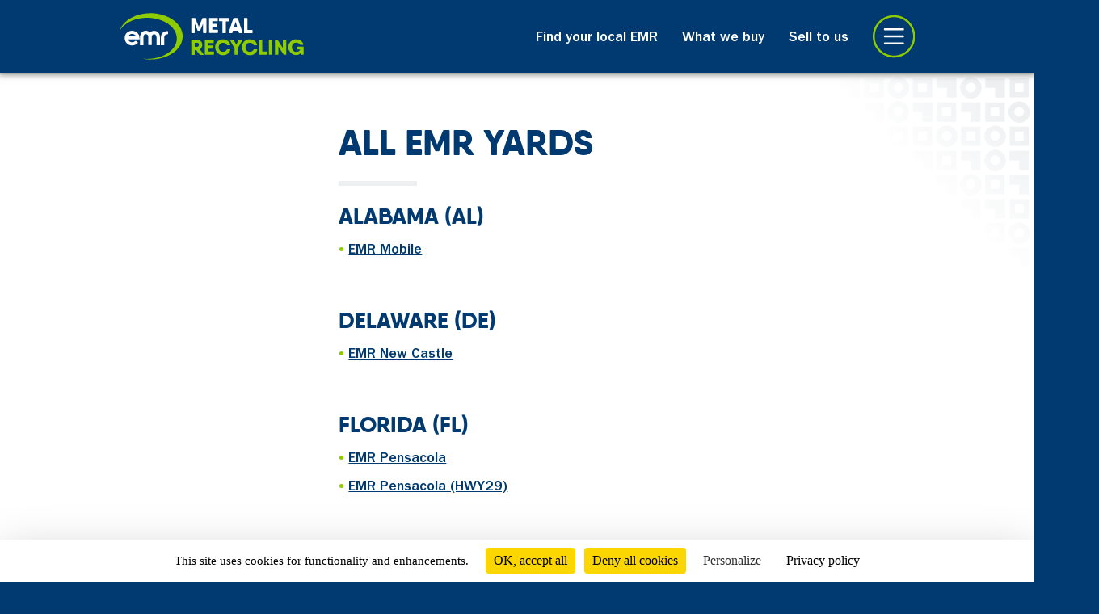

--- FILE ---
content_type: text/html; charset=utf-8
request_url: https://us.emrlocal.com/yards/
body_size: 8775
content:
<!doctype html>
<html id="the_html" class="doesnotexist">
<!--[if lt IE 9]>
<div class="ie-warning"><span class="ie-w-hd">Notice</span><br><br><span class="ie-w-bdy">This website has been designed for a modern web browser. Please <a class= "ie-w-bdy a" href="http://browsehappy.com" target="_blank">upgrade your web browser</a> to view this website properly.</span></div>
<![endif]-->
<head>
    <!-- CSS (IE Warning)
    ================================================== -->

    <style type="text/css">

        .ie-warning {
            background: #000000;
            padding: 40px 40px 40px 40px;
            text-align: center;
        }

        .ie-w-hd {
            font-family: Helvetica,sans-serif;
            color: #fff;
            font-size: 2em;
            font-weight: bold;
        }

        .ie-w-bdy {
            font-family: Helvetica,sans-serif;
            color: #fff;
            line-height: 1.3em;
        }

        a.ie-w-bdy:link, a.ie-w-bdy:visited, a.ie-w-bdy:active {
            font-family: Helvetica,sans-serif;
            color: #fff;
            line-height: 1.3em;
            font-weight: bold;
            text-decoration: underline;
        }

        a.ie-w-bdy:hover {
            font-family: Helvetica,sans-serif;
            color: #fff;
            line-height: 1.3em;
            font-weight: bold;
            text-decoration: none;
        }
    </style>

    <link rel="canonical" href="https://us.emrlocal.com/yards" />
    
    <!-- Basic Page Needs
    ================================================== -->
    <meta charset="utf-8">

    <title>All Our Scrap Metal Junkyards | EMR Metal Recycling</title>
    <meta name="author" content="EMR Metal Recycling" />


<meta name="description" content="All US EMR Metal Recycling scrap yards. Best prices paid, personal, friendly service. All metals taken, also scrap cars, cables, catalytic converters, and more." /><meta name="twitter:card" content="summary_large_image" /><meta name="twitter:site" content="@EMRMetal" /><meta name="twitter:title" content="Find your nearest EMR USA yard" /><meta name="og:title" content="Find your nearest EMR USA yard" /><meta name="twitter:description" content="All US EMR Metal Recycling scrap yards. Best prices paid, personal, friendly service. All metals taken, also scrap cars, cables, catalytic converters, and more." /><meta name="og:description" content="All US EMR Metal Recycling scrap yards. Best prices paid, personal, friendly service. All metals taken, also scrap cars, cables, catalytic converters, and more." /><meta name="twitter:image" content="https://emrglobalstorage.blob.core.windows.net/sitemedia/uploads/usa-local-map-1600x900.png" /><meta name="twitter:image:alt" content="Map of EMR USA locations" /><meta name="twitter:image:width" content="1600" /><meta name="twitter:image:height" content="900" /><meta name="og:image:" content="https://emrglobalstorage.blob.core.windows.net/sitemedia/uploads/usa-local-map-1600x900.png" /><meta name="og:image:alt" content="Map of EMR USA locations" /><meta name="og:image:width" content="1600" /><meta name="og:image:height" content="900" /><meta name="og:locale" content="en-US" /><meta name="og:site_name" content="EMR Metal Recycling" />
    <!-- Favicon
    ================================================== -->
    <link rel="apple-touch-icon" sizes="180x180" href="/static/FavIcon/apple-touch-icon.png">
    <link rel="icon" type="image/png" sizes="32x32" href="/static/FavIcon/favicon-32x32.png">
    <link rel="icon" type="image/png" sizes="16x16" href="/static/FavIcon/favicon-16x16.png">


    <!-- Mobile Specific Metas
    ================================================== -->
    <meta name="viewport" content="width=device-width, initial-scale=1, maximum-scale=1">

    <!-- CSS
    ================================================== -->
    <link href="/static/css/browserresets.css?v=qpJaLT-DQRxVISCEkjxeCBsC5_Z4CBwe4FUCltW4wRU" rel="stylesheet" type="text/css" media="screen" />
    <link href="/static/css/animate.css?v=Xd1TWS-GyYHR6X5B1FzDYeQegtanB0yzTHLRD17rGRI" rel="stylesheet" type="text/css" media="screen" />
    <link href="/static/lib/bootstrap/css/bootstrap.min.css?v=93wNFzm2GO3EoByj9rKZCwGjAJAwr0nujPaOgwUt8ZQ" rel="stylesheet" type="text/css" media="screen" />
    <link href="/static/lib/formvalidation/css/formValidation.min.css?v=3kD-IkCrhMM_2wRZkPHGhl6e2YOT4uzGSky8GQTnJas" rel="stylesheet" type="text/css" media="screen" />
    <link href="/static/lib/jqueryticker/ticker-style.css?v=5Ct7jNTWE6NBOtP3ejmkOaJ6MgpO86fYWFLrsjP7gTw" rel="stylesheet" type="text/css" media="screen" />
    <link href="/static/css/cms-override.css?v=L852fYv2MtMavKszUk2_C0mSMW3ChHO_lB89LFS4BdU" rel="stylesheet" type="text/css" media="screen" />
    <link href="/static/css/style.css?v=1e-42ABZXre0rpKrWie-qu3S_xE_i8WS6ZJjK-W4i_E" rel="stylesheet" type="text/css" media="screen" />
    <link href="/static/fontawesome/css/all.min.css?v=rx5u3IdaOCszi7Jb18XD9HSn8bNiEgAqWJbdBvIYYyU" rel="stylesheet" type="text/css" />
    <link href="/static/lib/bootstrap-fileinput/css/fileinput.min.css?v=igT9fbypHqI8WoAthMVXurWQ0WTmvWf3TozazrUwQEw" rel="stylesheet" type="text/css" />

    <!-- JavaScript
    ================================================== -->
    <script src="/static/js/libs/jquery.min.js?v=9_aliU8dGd2tb6OSsuzixeV4y_faTqgFtohetphbbj0" type="text/javascript"></script>
    <script src="/static/lib/bootstrap/js/bootstrap.bundle.min.js?v=jXCJJT3KKcnNjZ3rfsabCj1EX4j2omR4xxm-H5CtywE" type="text/javascript"></script>
    <script src="/static/lib/bootstrap-fileinput/js/fileinput.min.js?v=5xv6fO0cotMuOWRgOk76JcCjG1KIu2rJMA-koLTRV-8" type="text/javascript"></script>
    <script src="/static/lib/bootstrap-fileinput/themes/fas/theme.min.js?v=NfQFuTX2tNZr1fbkKLOBZlEhpoZVTGKWGrmBmFZmgtk"></script>
    <script src="/static/lib/compressor/js/compressor.min.js?v=iHB0vE7XXUau9f7ll1sgYD4MTIMUtJ_ar8LJOxU1DHI"></script>
    <script src="https://cdn.jsdelivr.net/npm/signature_pad@2.3.2/dist/signature_pad.min.js"></script>

    <!-- COOKIE PRELOAD -->
<script src="https://cdn.jsdelivr.net/npm/tarteaucitronjs@latest/tarteaucitron.min.js">
</script>
<!-- END COOKIE PRELOAD -->

<!-- Matomo and consent management -->
<script>
  tarteaucitronCustomText = {
  'alertBigPrivacy': 'This site uses cookies for functionality and enhancements.',
  'middleBarHead': '',
  'mandatoryText': 'Essential cookies cannot be turned off.',
};
    tarteaucitron.init({
      privacyUrl: "https://uk.emrgroup.com/how-we-operate/policies-and-documentation/privacy-policy",
      orientation: "bottom",
      "cookieName": "emrconsent",
      "removeCredit": true,
      showAlertSmall: false,
      cookieslist: false,
      "showIcon": false,
      "googleConsentMode": true,
      "partnersList": false,
      "groupServices": true,
      mandatory: true
    });
    // Matomo Tag Manager Consent Integration
    tarteaucitron.services.matomoTagManager = {
      "key": "matomoTagManager",
      "type": "analytic",
      "name": "Matomo Analytics",
      "needConsent": true,
      "cookies": ['_pk_id', '_pk_ses', '_pk_ref','_pk_uid', 'matomo_consent','mtm_cookie_consent','_pk_hsr','_pk_uid','MatomoAbTesting','mtm_consent_removed','matomo_sessid'],
      "js": function () {
        // Tell Matomo consent is given
        var _mtm = window._mtm = window._mtm || [];
        _mtm.push({event: 'mtm.ConsentGiven'});
        _paq.push(['setCookieConsentGiven']);
      },
      "fallback": function () {
        // Revoke consent if user withdraws
        var _mtm = window._mtm = window._mtm || [];
        _mtm.push({event: 'mtm.ForgetConsent'});
      }
    };
    // Register Matomo
    tarteaucitron.job = tarteaucitron.job || [];
    tarteaucitron.job.push('matomoTagManager');
    // Register Google Ads v2
    tarteaucitron.job.push('gcmadstorage');
    tarteaucitron.job.push('gcmfunctionality');
    // Register LinkedIn
    tarteaucitron.user.linkedininsighttag = '2174849';
    (tarteaucitron.job = tarteaucitron.job || []).push('linkedininsighttag');
    // Register Facebook pixel
    tarteaucitron.user.facebookpixelId = '847568270445660';
    tarteaucitron.user.facebookpixelMore = function () { /* add here your optionnal facebook pixel function */ };
(tarteaucitron.job = tarteaucitron.job || []).push('facebookpixel');
  // Matomo Tag Manager Pre-Consent: Track Anonymously  
    var _mtm = window._mtm = window._mtm || [];
    _mtm.push({'mtm.startTime': (new Date().getTime()), 'event': 'mtm.Start'});
    (function() {
      var d = document, g = d.createElement('script'), s = d.getElementsByTagName('script')[0];
      g.async = true;
      g.src = 'https://analytics.atfconnect.co.uk/matomo/js/container_aHd1jvgm.js';
      s.parentNode.insertBefore(g, s);
    })();
</script>

<!-- Matomo and consent management -->

</head>


<body id="the_body" class="doesnotexist">

    <!-- Mast header render from template moved to menu -->
    <div class="container-masthead-local-sidemenuclosed-shadow"></div>

<div class="container-masthead-sidemenuclosed-background bgcolour-emrblue"></div>

<div class="container-masthead-sidemenuclosed-forlogoandbutton bgcolour-emrblue"><div class="emrcontainer"><div class="container-formasthead"><a href="/"><div id="logo" class="container-masthead-logo"><img src="/static/svgs/masthead-logo-LOCAL.svg" class="masthead-logo" loading="lazy" /></div></a>
            <div id="hamburger" class="container-masthead-button-hamburger" style="cursor: pointer;"><img src="/static/svgs/masthead-button-LOCAL-hamburger.svg" class="masthead-button-hamburger" loading="lazy"></div><div class="container-masthead-link"><p><a href="/TheSellingProcess" class="franklingothic-medium-onemrblue">Sell to us</a></p></div><div class="container-masthead-link"><p><a href="/WhatWeBuy" class="franklingothic-medium-onemrblue">What we buy</a></p></div><div class="container-masthead-link"><p><a href="/FindYourLocalEmr" class="franklingothic-medium-onemrblue">Find your local EMR</a></p></div></div></div></div>

<div id="sidemenu-open" class="container-sidemenu-local"><div class="container-masthead-local-sidemenuopen-shadow"></div>
    <div class="container-masthead-sidemenuopen-background bgcolour-emrblue"></div>
    <div class="container-masthead-sidemenuopen-forlogoandbutton bgcolour-emrblue"><div class="emrcontainer"><div class="container-formasthead"><div id="logo-greyedout" class="container-masthead-logo-greyedout"><img src="" class="masthead-logo-greyedout" loading="lazy" /></div>
                <div id="cross" class="container-masthead-button-cross" style="cursor: pointer;"><img src="/static/svgs/masthead-button-LOCAL-cross.svg" class="masthead-button-cross" loading="lazy"></div></div></div></div>
    <div class="emrcontainer"><div class="container-forcolumns-sidemenu-local"><div class="spacer-type-masthead"></div>
            <div class="columns-x-16--span-x-16"><div class="spacer-type-3-footer"></div><div class="fontsize-sidemenu"><a href="/" target="_self" class="franklingothic-medium-onemrblue">Home</a></div><div class="spacer-type-sidemenu-top"></div>
                            <div class="divider-2px bgcolour-emrbluedarker"></div>
                            <div class="spacer-type-sidemenu-bottom"></div>
                            <div class="clear"></div><div class="fontsize-sidemenu"><a href="/FindYourLocalEmr" target="_self" class="franklingothic-medium-onemrblue">Find your local EMR</a></div><div class="spacer-type-sidemenu-top"></div>
                            <div class="divider-2px bgcolour-emrbluedarker"></div>
                            <div class="spacer-type-sidemenu-bottom"></div>
                            <div class="clear"></div><div class="fontsize-sidemenu"><a href="/WhatWeBuy" target="_self" class="franklingothic-medium-onemrblue">What we buy</a></div><div class="spacer-type-sidemenu-top"></div>
                            <div class="divider-2px bgcolour-emrbluedarker"></div>
                            <div class="spacer-type-sidemenu-bottom"></div>
                            <div class="clear"></div><div class="fontsize-sidemenu"><a href="/TheSellingProcess" target="_self" class="franklingothic-medium-onemrblue">Sell to us</a></div><div class="spacer-type-sidemenu-top"></div>
                            <div class="divider-2px bgcolour-emrbluedarker"></div>
                            <div class="spacer-type-sidemenu-bottom"></div>
                            <div class="clear"></div><div class="fontsize-sidemenu"><a href="/WhyRecycle" target="_self" class="franklingothic-medium-onemrblue">Why recycle?</a></div><div class="spacer-type-sidemenu-top"></div>
                            <div class="divider-2px bgcolour-emrbluedarker"></div>
                            <div class="spacer-type-sidemenu-bottom"></div>
                            <div class="clear"></div><div class="fontsize-sidemenu"><a href="/WhoAreEmr" target="_self" class="franklingothic-medium-onemrblue">Who are EMR?</a></div><div class="spacer-type-sidemenu-top"></div>
                            <div class="divider-2px bgcolour-emrbluedarker"></div>
                            <div class="spacer-type-sidemenu-bottom"></div>
                            <div class="clear"></div><div class="fontsize-sidemenu"><a href="/Sustainability" target="_self" class="franklingothic-medium-onemrblue">Sustainability</a></div><div class="spacer-type-sidemenu-top"></div>
                            <div class="divider-2px bgcolour-emrbluedarker"></div>
                            <div class="spacer-type-sidemenu-bottom"></div>
                            <div class="clear"></div><div class="fontsize-sidemenu"><a href="/GlossaryOfTerms" target="_self" class="franklingothic-medium-onemrblue">Glossary of terms</a></div><div class="spacer-type-sidemenu-top"></div>
                            <div class="divider-2px bgcolour-emrbluedarker"></div>
                            <div class="spacer-type-sidemenu-bottom"></div>
                            <div class="clear"></div><div class="fontsize-sidemenu"><a href="/ContactUs" target="_self" class="franklingothic-medium-onemrblue">Contact us</a></div><div class="spacer-type-sidemenu-top"></div>
                            <div class="divider-2px bgcolour-emrbluedarker"></div>
                            <div class="spacer-type-sidemenu-bottom"></div>
                            <div class="clear"></div><div class="fontsize-sidemenu"><a href="/CookiePolicy" target="_self" class="franklingothic-medium-onemrblue">Cookie Policy</a></div><div class="spacer-type-sidemenu-top"></div>
                            <div class="divider-2px bgcolour-emrbluedarker"></div>
                            <div class="spacer-type-sidemenu-bottom"></div>
                            <div class="clear"></div><div class="fontsize-sidemenu"><a href="/PrivacyPolicy" target="_self" class="franklingothic-medium-onemrblue">Privacy Policy</a></div><div class="spacer-type-sidemenu-top"></div>
                            <div class="divider-2px bgcolour-emrbluedarker"></div>
                            <div class="spacer-type-sidemenu-bottom"></div>
                            <div class="clear"></div><div class="fontsize-sidemenu"><a href="/signup?utm_source=website&amp;utm_medium=menu&amp;utm_campaign=uslocalsignup" target="_self" class="franklingothic-medium-onemrblue">Open an account</a></div><div class="spacer-type-3"></div></div></div></div></div>

    <main>
        <div class="wrapper bgcolour-white">
            <div class="emrcontainer">
                <div class="container-forcolumns">
                    <div class="spacer-type-masthead"></div>
                </div>
            </div>
        </div>
        <div class="wrapper bgcolour-white">
            <div class="cornergraphic-svg-manyshapes-allrandom-bgcolour-onwhite">
                <div class="emrcontainer">
                    <div class="container-forcolumns">
                        <div class="only-tabletdesktop">
                            <div class="columns-x-16--span-x-3">
                                &nbsp;
                            </div>
                        </div>
                        <div class="columns-x-16--span-x-10">
                            <div class="spacer-type-3"></div>
                            
            <div id="page-15" name="Yards" version="V-25">

                                <section name="MainSection" id="4179">

                                        <contentcomponent name="TitleAndSubtitle">
<div class="none"></div>
    <div class="none" name="BackgroundClass"><div class="none" name="BackgroundGraphicClass"><div class="emrcontainer"><div class="container-forcolumns"><div class="only-tabletdesktop"><div class="columns-x-16--span-x-1">
                            &nbsp;
                        </div></div>
                    <div class="columns-x-16--span-x-6pt5"><header><h1 class="qanelassoft-extrabold fontcolour-emrblue fontsize-headline-bigger" name="Title">all emr yards</h1></header>
                        <div class="spacer-type-1"></div>
                        <div class="franklingothic-book fontcolour-emrblue" name="SubtitleClass"><p name="Subtitle"></p></div>
                        <div class="spacer-type-2"></div>
                        <div class="divider-6px bgcolour-verylightgrey"></div>
                        <div class="spacer-type-2point5"></div></div></div></div></div></div>                                        </contentcomponent>
                                        <contentcomponent name="HeadedList">
<div class="wrapper bgcolour-white"><div class><div class="emrcontainer"><div class="container-forcolumns"><div class="only-tabletdesktop"><div class="columns-x-16--span-x-1">
                        &nbsp;
                    </div></div>

                <div class="columns-x-16--span-x-6pt5"><div class="qanelassoft-extrabold fontcolour-emrblue" name="HeaderClass"><h2 name="ListHeader">Alabama (AL)</h2></div>
                    <div class="spacer-type-2"></div>
                    <div class="clear"></div><div class="bullet-point-osf"><span class="qanelassoft-extrabold fontsize-bullet fontcolour-emrgreen classoverride-lineheightadjust-bullets-allemryards">
                                        •&nbsp;
                                    </span></div>
                                <div class="bullet-list-osf"><p><span class="franklingothic-medium-onwhite classoverride-lineheightadjust-bullets"><a href="/yards/emr-mobile-scrap-metal" title="EMR Mobile scrap metal junkyard details">EMR Mobile</a></span></p></div>
                                <div class="clear"></div>
                                <div class="spacer-type-0point5"></div></div></div></div></div></div>                                        </contentcomponent>
                                        <contentcomponent name="ContentDivider">
<div class="clear"></div>
    <div class="spacer-type-2point5"></div>
    <div class="divider-2px bgcolour-verylightgrey"></div>
    <div class="spacer-type-2point5"></div>                                        </contentcomponent>
                                        <contentcomponent name="HeadedList">
<div class="wrapper bgcolour-white"><div class><div class="emrcontainer"><div class="container-forcolumns"><div class="only-tabletdesktop"><div class="columns-x-16--span-x-1">
                        &nbsp;
                    </div></div>

                <div class="columns-x-16--span-x-6pt5"><div class="qanelassoft-extrabold fontcolour-emrblue" name="HeaderClass"><h2 name="ListHeader">Delaware (DE)</h2></div>
                    <div class="spacer-type-2"></div>
                    <div class="clear"></div><div class="bullet-point-osf"><span class="qanelassoft-extrabold fontsize-bullet fontcolour-emrgreen classoverride-lineheightadjust-bullets-allemryards">
                                        •&nbsp;
                                    </span></div>
                                <div class="bullet-list-osf"><p><span class="franklingothic-medium-onwhite classoverride-lineheightadjust-bullets"><a href="/yards/emr-new-castle-scrap-metal" title="EMR New Castle scrap junkyard details">EMR New Castle</a></span></p></div>
                                <div class="clear"></div>
                                <div class="spacer-type-0point5"></div></div></div></div></div></div>                                        </contentcomponent>
                                        <contentcomponent name="ContentDivider">
<div class="clear"></div>
    <div class="spacer-type-2point5"></div>
    <div class="divider-2px bgcolour-verylightgrey"></div>
    <div class="spacer-type-2point5"></div>                                        </contentcomponent>
                                        <contentcomponent name="HeadedList">
<div class="wrapper bgcolour-white"><div class><div class="emrcontainer"><div class="container-forcolumns"><div class="only-tabletdesktop"><div class="columns-x-16--span-x-1">
                        &nbsp;
                    </div></div>

                <div class="columns-x-16--span-x-6pt5"><div class="qanelassoft-extrabold fontcolour-emrblue" name="HeaderClass"><h2 name="ListHeader">Florida (FL)</h2></div>
                    <div class="spacer-type-2"></div>
                    <div class="clear"></div><div class="bullet-point-osf"><span class="qanelassoft-extrabold fontsize-bullet fontcolour-emrgreen classoverride-lineheightadjust-bullets-allemryards">
                                        •&nbsp;
                                    </span></div>
                                <div class="bullet-list-osf"><p><span class="franklingothic-medium-onwhite classoverride-lineheightadjust-bullets"><a href="/yards/emr-pensacola-scrap-metal" title="EMR Pensacola scrap metal junkyard details">EMR Pensacola</a></span></p></div>
                                <div class="clear"></div>
                                <div class="spacer-type-0point5"></div><div class="bullet-point-osf"><span class="qanelassoft-extrabold fontsize-bullet fontcolour-emrgreen classoverride-lineheightadjust-bullets-allemryards">
                                        •&nbsp;
                                    </span></div>
                                <div class="bullet-list-osf"><p><span class="franklingothic-medium-onwhite classoverride-lineheightadjust-bullets"><a href="/yards/emr-pensacola-highway-29-junkyard" title="EMR Pensacola HWY 29 scrap metal junkyard details">EMR Pensacola (HWY29)</a></span></p></div>
                                <div class="clear"></div>
                                <div class="spacer-type-0point5"></div></div></div></div></div></div>                                        </contentcomponent>
                                        <contentcomponent name="ContentDivider">
<div class="clear"></div>
    <div class="spacer-type-2point5"></div>
    <div class="divider-2px bgcolour-verylightgrey"></div>
    <div class="spacer-type-2point5"></div>                                        </contentcomponent>
                                        <contentcomponent name="HeadedList">
<div class="wrapper bgcolour-white"><div class><div class="emrcontainer"><div class="container-forcolumns"><div class="only-tabletdesktop"><div class="columns-x-16--span-x-1">
                        &nbsp;
                    </div></div>

                <div class="columns-x-16--span-x-6pt5"><div class="qanelassoft-extrabold fontcolour-emrblue" name="HeaderClass"><h2 name="ListHeader">Louisiana (LA)</h2></div>
                    <div class="spacer-type-2"></div>
                    <div class="clear"></div><div class="bullet-point-osf"><span class="qanelassoft-extrabold fontsize-bullet fontcolour-emrgreen classoverride-lineheightadjust-bullets-allemryards">
                                        •&nbsp;
                                    </span></div>
                                <div class="bullet-list-osf"><p><span class="franklingothic-medium-onwhite classoverride-lineheightadjust-bullets"><a href="/yards/emr-amelia-scrap-metal" title="EMR Amelia srap metal junkyard details">EMR Amelia</a></span></p></div>
                                <div class="clear"></div>
                                <div class="spacer-type-0point5"></div><div class="bullet-point-osf"><span class="qanelassoft-extrabold fontsize-bullet fontcolour-emrgreen classoverride-lineheightadjust-bullets-allemryards">
                                        •&nbsp;
                                    </span></div>
                                <div class="bullet-list-osf"><p><span class="franklingothic-medium-onwhite classoverride-lineheightadjust-bullets"><a href="/yards/emr-baton-rouge-ferrous-scrap-metal" title="EMR Baton Rouge scrap metal junkyard details">EMR Baton Rouge (Ferrous)</a></span></p></div>
                                <div class="clear"></div>
                                <div class="spacer-type-0point5"></div><div class="bullet-point-osf"><span class="qanelassoft-extrabold fontsize-bullet fontcolour-emrgreen classoverride-lineheightadjust-bullets-allemryards">
                                        •&nbsp;
                                    </span></div>
                                <div class="bullet-list-osf"><p><span class="franklingothic-medium-onwhite classoverride-lineheightadjust-bullets"><a href="/yards/emr-houma-scrap-metal" title="EMR Houma scrap metal junkyard details">EMR Houma</a></span></p></div>
                                <div class="clear"></div>
                                <div class="spacer-type-0point5"></div><div class="bullet-point-osf"><span class="qanelassoft-extrabold fontsize-bullet fontcolour-emrgreen classoverride-lineheightadjust-bullets-allemryards">
                                        •&nbsp;
                                    </span></div>
                                <div class="bullet-list-osf"><p><span class="franklingothic-medium-onwhite classoverride-lineheightadjust-bullets"><a href="/yards/emr-lafayette-scrap-metal" title="EMR Lafayette scrap metal junkyard details">EMR Lafayette</a></span></p></div>
                                <div class="clear"></div>
                                <div class="spacer-type-0point5"></div><div class="bullet-point-osf"><span class="qanelassoft-extrabold fontsize-bullet fontcolour-emrgreen classoverride-lineheightadjust-bullets-allemryards">
                                        •&nbsp;
                                    </span></div>
                                <div class="bullet-list-osf"><p><span class="franklingothic-medium-onwhite classoverride-lineheightadjust-bullets"><a href="/yards/lake-charles-scrap-metal" title="EMR Lake Charles scrap metal junkyard details">EMR Lake Charles</a></span></p></div>
                                <div class="clear"></div>
                                <div class="spacer-type-0point5"></div><div class="bullet-point-osf"><span class="qanelassoft-extrabold fontsize-bullet fontcolour-emrgreen classoverride-lineheightadjust-bullets-allemryards">
                                        •&nbsp;
                                    </span></div>
                                <div class="bullet-list-osf"><p><span class="franklingothic-medium-onwhite classoverride-lineheightadjust-bullets"><a href="/yards/new-orleans-scrap-metal" title="EMR New Orleans scrap metal junkyard details">EMR New Orleans</a></span></p></div>
                                <div class="clear"></div>
                                <div class="spacer-type-0point5"></div><div class="bullet-point-osf"><span class="qanelassoft-extrabold fontsize-bullet fontcolour-emrgreen classoverride-lineheightadjust-bullets-allemryards">
                                        •&nbsp;
                                    </span></div>
                                <div class="bullet-list-osf"><p><span class="franklingothic-medium-onwhite classoverride-lineheightadjust-bullets"><a href="/yards/emr-new-orleans-mid-city-scrap-metal" title="EMR New Orleans Mid City scrap metal junkyard details">EMR New Orleans (Mid City)</a></span></p></div>
                                <div class="clear"></div>
                                <div class="spacer-type-0point5"></div><div class="bullet-point-osf"><span class="qanelassoft-extrabold fontsize-bullet fontcolour-emrgreen classoverride-lineheightadjust-bullets-allemryards">
                                        •&nbsp;
                                    </span></div>
                                <div class="bullet-list-osf"><p><span class="franklingothic-medium-onwhite classoverride-lineheightadjust-bullets"><a href="/yards/emr-port-allen-scrap-metal" title="EMR Port Allen scrap metal junkyard details">EMR Port Allen</a></span></p></div>
                                <div class="clear"></div>
                                <div class="spacer-type-0point5"></div><div class="bullet-point-osf"><span class="qanelassoft-extrabold fontsize-bullet fontcolour-emrgreen classoverride-lineheightadjust-bullets-allemryards">
                                        •&nbsp;
                                    </span></div>
                                <div class="bullet-list-osf"><p><span class="franklingothic-medium-onwhite classoverride-lineheightadjust-bullets"><a href="/yards/emr-slidell-junkyard-metal-recycling" title="EMR Slidell metal recycling junkyard details">EMR Slidell</a></span></p></div>
                                <div class="clear"></div>
                                <div class="spacer-type-0point5"></div><div class="bullet-point-osf"><span class="qanelassoft-extrabold fontsize-bullet fontcolour-emrgreen classoverride-lineheightadjust-bullets-allemryards">
                                        •&nbsp;
                                    </span></div>
                                <div class="bullet-list-osf"><p><span class="franklingothic-medium-onwhite classoverride-lineheightadjust-bullets"><a href="/yards/emr-westwego-scrap-metal" title="EMR Westwego scrap metal junkyard details">EMR Westwego</a></span></p></div>
                                <div class="clear"></div>
                                <div class="spacer-type-0point5"></div></div></div></div></div></div>                                        </contentcomponent>
                                        <contentcomponent name="ContentDivider">
<div class="clear"></div>
    <div class="spacer-type-2point5"></div>
    <div class="divider-2px bgcolour-verylightgrey"></div>
    <div class="spacer-type-2point5"></div>                                        </contentcomponent>
                                        <contentcomponent name="HeadedList">
<div class="wrapper bgcolour-white"><div class><div class="emrcontainer"><div class="container-forcolumns"><div class="only-tabletdesktop"><div class="columns-x-16--span-x-1">
                        &nbsp;
                    </div></div>

                <div class="columns-x-16--span-x-6pt5"><div class="qanelassoft-extrabold fontcolour-emrblue" name="HeaderClass"><h2 name="ListHeader">Minnesota (MN)</h2></div>
                    <div class="spacer-type-2"></div>
                    <div class="clear"></div><div class="bullet-point-osf"><span class="qanelassoft-extrabold fontsize-bullet fontcolour-emrgreen classoverride-lineheightadjust-bullets-allemryards">
                                        •&nbsp;
                                    </span></div>
                                <div class="bullet-list-osf"><p><span class="franklingothic-medium-onwhite classoverride-lineheightadjust-bullets"><a href="/yards/emr-becker-scrap-metal" title="EMR Becker scrap metal yard junkyard details">EMR Becker</a></span></p></div>
                                <div class="clear"></div>
                                <div class="spacer-type-0point5"></div><div class="bullet-point-osf"><span class="qanelassoft-extrabold fontsize-bullet fontcolour-emrgreen classoverride-lineheightadjust-bullets-allemryards">
                                        •&nbsp;
                                    </span></div>
                                <div class="bullet-list-osf"><p><span class="franklingothic-medium-onwhite classoverride-lineheightadjust-bullets"><a href="/yards/emr-glenwood-scrap-metal" title="EMR Glenwood scrap metal junkyard details">EMR Glenwood</a></span></p></div>
                                <div class="clear"></div>
                                <div class="spacer-type-0point5"></div><div class="bullet-point-osf"><span class="qanelassoft-extrabold fontsize-bullet fontcolour-emrgreen classoverride-lineheightadjust-bullets-allemryards">
                                        •&nbsp;
                                    </span></div>
                                <div class="bullet-list-osf"><p><span class="franklingothic-medium-onwhite classoverride-lineheightadjust-bullets"><a href="/yards/emr-green-isle-scrap-metal" title="EMR Green Isle scrap metal junkyard details">EMR Green Isle</a></span></p></div>
                                <div class="clear"></div>
                                <div class="spacer-type-0point5"></div><div class="bullet-point-osf"><span class="qanelassoft-extrabold fontsize-bullet fontcolour-emrgreen classoverride-lineheightadjust-bullets-allemryards">
                                        •&nbsp;
                                    </span></div>
                                <div class="bullet-list-osf"><p><span class="franklingothic-medium-onwhite classoverride-lineheightadjust-bullets"><a href="/yards/emr-maple-grove-scrap-metal" title="EMR Maple Grove scrap metal junkyard details">EMR Maple Grove</a></span></p></div>
                                <div class="clear"></div>
                                <div class="spacer-type-0point5"></div><div class="bullet-point-osf"><span class="qanelassoft-extrabold fontsize-bullet fontcolour-emrgreen classoverride-lineheightadjust-bullets-allemryards">
                                        •&nbsp;
                                    </span></div>
                                <div class="bullet-list-osf"><p><span class="franklingothic-medium-onwhite classoverride-lineheightadjust-bullets"><a href="/yards/metro-metal-recycling-saint-paul" title="EMR Metro Metals Saint Paul scrap metal junkyard details">EMR Metro Metals</a></span></p></div>
                                <div class="clear"></div>
                                <div class="spacer-type-0point5"></div><div class="bullet-point-osf"><span class="qanelassoft-extrabold fontsize-bullet fontcolour-emrgreen classoverride-lineheightadjust-bullets-allemryards">
                                        •&nbsp;
                                    </span></div>
                                <div class="bullet-list-osf"><p><span class="franklingothic-medium-onwhite classoverride-lineheightadjust-bullets"><a href="/yards/emr-minneapolis-scrap-metal" title="EMR Minneapolis scrap metal junkyard details">EMR Minneapolis (Scrappy's Express)</a></span></p></div>
                                <div class="clear"></div>
                                <div class="spacer-type-0point5"></div><div class="bullet-point-osf"><span class="qanelassoft-extrabold fontsize-bullet fontcolour-emrgreen classoverride-lineheightadjust-bullets-allemryards">
                                        •&nbsp;
                                    </span></div>
                                <div class="bullet-list-osf"><p><span class="franklingothic-medium-onwhite classoverride-lineheightadjust-bullets"><a href="/yards/emr-savage-scrap-metal" title="EMR Savage scrap metal junkyard details">EMR Savage</a></span></p></div>
                                <div class="clear"></div>
                                <div class="spacer-type-0point5"></div><div class="bullet-point-osf"><span class="qanelassoft-extrabold fontsize-bullet fontcolour-emrgreen classoverride-lineheightadjust-bullets-allemryards">
                                        •&nbsp;
                                    </span></div>
                                <div class="bullet-list-osf"><p><span class="franklingothic-medium-onwhite classoverride-lineheightadjust-bullets"><a href="/yards/emr-st-cloud-scrap-metal" title="EMR St Cloud scrap metal junkyard details">EMR St Cloud</a></span></p></div>
                                <div class="clear"></div>
                                <div class="spacer-type-0point5"></div><div class="bullet-point-osf"><span class="qanelassoft-extrabold fontsize-bullet fontcolour-emrgreen classoverride-lineheightadjust-bullets-allemryards">
                                        •&nbsp;
                                    </span></div>
                                <div class="bullet-list-osf"><p><span class="franklingothic-medium-onwhite classoverride-lineheightadjust-bullets"><a href="/yards/emr-saint-paul-scrap-metal" title="EMR St Paul scrap metal junkyard details">EMR St Paul</a></span></p></div>
                                <div class="clear"></div>
                                <div class="spacer-type-0point5"></div><div class="bullet-point-osf"><span class="qanelassoft-extrabold fontsize-bullet fontcolour-emrgreen classoverride-lineheightadjust-bullets-allemryards">
                                        •&nbsp;
                                    </span></div>
                                <div class="bullet-list-osf"><p><span class="franklingothic-medium-onwhite classoverride-lineheightadjust-bullets"><a href="/yards/emr-willmar-scrap-metal" title="EMR Willmar scrap metal junkyard details">EMR Willmar</a></span></p></div>
                                <div class="clear"></div>
                                <div class="spacer-type-0point5"></div></div></div></div></div></div>                                        </contentcomponent>
                                        <contentcomponent name="ContentDivider">
<div class="clear"></div>
    <div class="spacer-type-2point5"></div>
    <div class="divider-2px bgcolour-verylightgrey"></div>
    <div class="spacer-type-2point5"></div>                                        </contentcomponent>
                                        <contentcomponent name="HeadedList">
<div class="wrapper bgcolour-white"><div class><div class="emrcontainer"><div class="container-forcolumns"><div class="only-tabletdesktop"><div class="columns-x-16--span-x-1">
                        &nbsp;
                    </div></div>

                <div class="columns-x-16--span-x-6pt5"><div class="qanelassoft-extrabold fontcolour-emrblue" name="HeaderClass"><h2 name="ListHeader">Mississippi (MS)</h2></div>
                    <div class="spacer-type-2"></div>
                    <div class="clear"></div><div class="bullet-point-osf"><span class="qanelassoft-extrabold fontsize-bullet fontcolour-emrgreen classoverride-lineheightadjust-bullets-allemryards">
                                        •&nbsp;
                                    </span></div>
                                <div class="bullet-list-osf"><p><span class="franklingothic-medium-onwhite classoverride-lineheightadjust-bullets"><a href="/yards/emr-gulfport-scrap-metal" title="EMR Gulfport scrap metal junkyard details">EMR Gulfport</a></span></p></div>
                                <div class="clear"></div>
                                <div class="spacer-type-0point5"></div></div></div></div></div></div>                                        </contentcomponent>
                                        <contentcomponent name="ContentDivider">
<div class="clear"></div>
    <div class="spacer-type-2point5"></div>
    <div class="divider-2px bgcolour-verylightgrey"></div>
    <div class="spacer-type-2point5"></div>                                        </contentcomponent>
                                        <contentcomponent name="HeadedList">
<div class="wrapper bgcolour-white"><div class><div class="emrcontainer"><div class="container-forcolumns"><div class="only-tabletdesktop"><div class="columns-x-16--span-x-1">
                        &nbsp;
                    </div></div>

                <div class="columns-x-16--span-x-6pt5"><div class="qanelassoft-extrabold fontcolour-emrblue" name="HeaderClass"><h2 name="ListHeader">New Jersey (NJ)</h2></div>
                    <div class="spacer-type-2"></div>
                    <div class="clear"></div><div class="bullet-point-osf"><span class="qanelassoft-extrabold fontsize-bullet fontcolour-emrgreen classoverride-lineheightadjust-bullets-allemryards">
                                        •&nbsp;
                                    </span></div>
                                <div class="bullet-list-osf"><p><span class="franklingothic-medium-onwhite classoverride-lineheightadjust-bullets"><a href="/yards/emr-bayville-scrap-metal" title="EMR Bayville scrap metal junkyard details">EMR Bayville</a></span></p></div>
                                <div class="clear"></div>
                                <div class="spacer-type-0point5"></div><div class="bullet-point-osf"><span class="qanelassoft-extrabold fontsize-bullet fontcolour-emrgreen classoverride-lineheightadjust-bullets-allemryards">
                                        •&nbsp;
                                    </span></div>
                                <div class="bullet-list-osf"><p><span class="franklingothic-medium-onwhite classoverride-lineheightadjust-bullets"><a href="/yards/emr-Camden-scrap-metal" title="EMR Camden scrap metal junkyard details">EMR Camden</a></span></p></div>
                                <div class="clear"></div>
                                <div class="spacer-type-0point5"></div><div class="bullet-point-osf"><span class="qanelassoft-extrabold fontsize-bullet fontcolour-emrgreen classoverride-lineheightadjust-bullets-allemryards">
                                        •&nbsp;
                                    </span></div>
                                <div class="bullet-list-osf"><p><span class="franklingothic-medium-onwhite classoverride-lineheightadjust-bullets"><a href="/yards/emr-egg-harbor-scrap-metal" title="EMR Egg Harbor scrap metal junkyard details">EMR Egg Harbor</a></span></p></div>
                                <div class="clear"></div>
                                <div class="spacer-type-0point5"></div></div></div></div></div></div>                                        </contentcomponent>
                                        <contentcomponent name="ContentDivider">
<div class="clear"></div>
    <div class="spacer-type-2point5"></div>
    <div class="divider-2px bgcolour-verylightgrey"></div>
    <div class="spacer-type-2point5"></div>                                        </contentcomponent>
                                        <contentcomponent name="HeadedList">
<div class="wrapper bgcolour-white"><div class><div class="emrcontainer"><div class="container-forcolumns"><div class="only-tabletdesktop"><div class="columns-x-16--span-x-1">
                        &nbsp;
                    </div></div>

                <div class="columns-x-16--span-x-6pt5"><div class="qanelassoft-extrabold fontcolour-emrblue" name="HeaderClass"><h2 name="ListHeader">North Dakota (ND)</h2></div>
                    <div class="spacer-type-2"></div>
                    <div class="clear"></div><div class="bullet-point-osf"><span class="qanelassoft-extrabold fontsize-bullet fontcolour-emrgreen classoverride-lineheightadjust-bullets-allemryards">
                                        •&nbsp;
                                    </span></div>
                                <div class="bullet-list-osf"><p><span class="franklingothic-medium-onwhite classoverride-lineheightadjust-bullets"><a href="/yards/emr-bismark-scrap-metal" title="EMR Bismarck scrap metal details">EMR Bismarck</a></span></p></div>
                                <div class="clear"></div>
                                <div class="spacer-type-0point5"></div><div class="bullet-point-osf"><span class="qanelassoft-extrabold fontsize-bullet fontcolour-emrgreen classoverride-lineheightadjust-bullets-allemryards">
                                        •&nbsp;
                                    </span></div>
                                <div class="bullet-list-osf"><p><span class="franklingothic-medium-onwhite classoverride-lineheightadjust-bullets"><a href="/yards/emr-fargo-scrap-metal" title="EMR West Fargo scrap metal details">EMR West Fargo</a></span></p></div>
                                <div class="clear"></div>
                                <div class="spacer-type-0point5"></div><div class="bullet-point-osf"><span class="qanelassoft-extrabold fontsize-bullet fontcolour-emrgreen classoverride-lineheightadjust-bullets-allemryards">
                                        •&nbsp;
                                    </span></div>
                                <div class="bullet-list-osf"><p><span class="franklingothic-medium-onwhite classoverride-lineheightadjust-bullets"><a href="/yards/emr-milnor-scrap-metal" title="EMR Milnor scrap metal details">EMR Milnor</a></span></p></div>
                                <div class="clear"></div>
                                <div class="spacer-type-0point5"></div></div></div></div></div></div>                                        </contentcomponent>
                                        <contentcomponent name="ContentDivider">
<div class="clear"></div>
    <div class="spacer-type-2point5"></div>
    <div class="divider-2px bgcolour-verylightgrey"></div>
    <div class="spacer-type-2point5"></div>                                        </contentcomponent>
                                        <contentcomponent name="ContentDivider">
<div class="clear"></div>
    <div class="spacer-type-2point5"></div>
    <div class="divider-2px bgcolour-verylightgrey"></div>
    <div class="spacer-type-2point5"></div>                                        </contentcomponent>
                                        <contentcomponent name="HeadedList">
<div class="wrapper bgcolour-white"><div class><div class="emrcontainer"><div class="container-forcolumns"><div class="only-tabletdesktop"><div class="columns-x-16--span-x-1">
                        &nbsp;
                    </div></div>

                <div class="columns-x-16--span-x-6pt5"><div class="qanelassoft-extrabold fontcolour-emrblue" name="HeaderClass"><h2 name="ListHeader">Pennsylvania (PA)</h2></div>
                    <div class="spacer-type-2"></div>
                    <div class="clear"></div><div class="bullet-point-osf"><span class="qanelassoft-extrabold fontsize-bullet fontcolour-emrgreen classoverride-lineheightadjust-bullets-allemryards">
                                        •&nbsp;
                                    </span></div>
                                <div class="bullet-list-osf"><p><span class="franklingothic-medium-onwhite classoverride-lineheightadjust-bullets"><a href="/yards/emr-allentown-scrap-metal" title="EMR Allentown scrap metal junkyard details">EMR Allentown</a></span></p></div>
                                <div class="clear"></div>
                                <div class="spacer-type-0point5"></div><div class="bullet-point-osf"><span class="qanelassoft-extrabold fontsize-bullet fontcolour-emrgreen classoverride-lineheightadjust-bullets-allemryards">
                                        •&nbsp;
                                    </span></div>
                                <div class="bullet-list-osf"><p><span class="franklingothic-medium-onwhite classoverride-lineheightadjust-bullets"><a href="/yards/emr-atlas-traders-pennsylvania-scrap-metal" title="EMR Atlas Traders (Sharon Hill) scrap metal junkyard details">EMR Atlas Traders (Sharon Hill)</a></span></p></div>
                                <div class="clear"></div>
                                <div class="spacer-type-0point5"></div><div class="bullet-point-osf"><span class="qanelassoft-extrabold fontsize-bullet fontcolour-emrgreen classoverride-lineheightadjust-bullets-allemryards">
                                        •&nbsp;
                                    </span></div>
                                <div class="bullet-list-osf"><p><span class="franklingothic-medium-onwhite classoverride-lineheightadjust-bullets"><a href="/yards/emr-bristol-scrap-metal" title="EMR Bristol scrap metal junkyard details">EMR Bristol</a></span></p></div>
                                <div class="clear"></div>
                                <div class="spacer-type-0point5"></div><div class="bullet-point-osf"><span class="qanelassoft-extrabold fontsize-bullet fontcolour-emrgreen classoverride-lineheightadjust-bullets-allemryards">
                                        •&nbsp;
                                    </span></div>
                                <div class="bullet-list-osf"><p><span class="franklingothic-medium-onwhite classoverride-lineheightadjust-bullets"><a href="/yards/emr-hazelton-scrap-metal" title="EMR Hazleton scrap metal junkyard details">EMR Hazleton</a></span></p></div>
                                <div class="clear"></div>
                                <div class="spacer-type-0point5"></div><div class="bullet-point-osf"><span class="qanelassoft-extrabold fontsize-bullet fontcolour-emrgreen classoverride-lineheightadjust-bullets-allemryards">
                                        •&nbsp;
                                    </span></div>
                                <div class="bullet-list-osf"><p><span class="franklingothic-medium-onwhite classoverride-lineheightadjust-bullets"><a href="/yards/emr-philadelphia-delco" title="EMR Philadelphia Delco scrap metal junkyard details">EMR Philadelphia Delco</a></span></p></div>
                                <div class="clear"></div>
                                <div class="spacer-type-0point5"></div><div class="bullet-point-osf"><span class="qanelassoft-extrabold fontsize-bullet fontcolour-emrgreen classoverride-lineheightadjust-bullets-allemryards">
                                        •&nbsp;
                                    </span></div>
                                <div class="bullet-list-osf"><p><span class="franklingothic-medium-onwhite classoverride-lineheightadjust-bullets"><a href="/yards/emr-philadelphia-port-richmond" title="EMR Port Richmond Rhino scrap metal junkyard details">EMR Phildelphia Port Richmond - Rhino</a></span></p></div>
                                <div class="clear"></div>
                                <div class="spacer-type-0point5"></div></div></div></div></div></div>                                        </contentcomponent>
                                        <contentcomponent name="ContentDivider">
<div class="clear"></div>
    <div class="spacer-type-2point5"></div>
    <div class="divider-2px bgcolour-verylightgrey"></div>
    <div class="spacer-type-2point5"></div>                                        </contentcomponent>
                                        <contentcomponent name="HeadedList">
<div class="wrapper bgcolour-white"><div class><div class="emrcontainer"><div class="container-forcolumns"><div class="only-tabletdesktop"><div class="columns-x-16--span-x-1">
                        &nbsp;
                    </div></div>

                <div class="columns-x-16--span-x-6pt5"><div class="qanelassoft-extrabold fontcolour-emrblue" name="HeaderClass"><h2 name="ListHeader">Texas (TX)</h2></div>
                    <div class="spacer-type-2"></div>
                    <div class="clear"></div><div class="bullet-point-osf"><span class="qanelassoft-extrabold fontsize-bullet fontcolour-emrgreen classoverride-lineheightadjust-bullets-allemryards">
                                        •&nbsp;
                                    </span></div>
                                <div class="bullet-list-osf"><p><span class="franklingothic-medium-onwhite classoverride-lineheightadjust-bullets"><a href="/yards/emr-bryan-scrap-metal" title="EMR Bryan scrap metal junkyard details">EMR Bryan</a></span></p></div>
                                <div class="clear"></div>
                                <div class="spacer-type-0point5"></div><div class="bullet-point-osf"><span class="qanelassoft-extrabold fontsize-bullet fontcolour-emrgreen classoverride-lineheightadjust-bullets-allemryards">
                                        •&nbsp;
                                    </span></div>
                                <div class="bullet-list-osf"><p><span class="franklingothic-medium-onwhite classoverride-lineheightadjust-bullets"><a href="/yards/emr-dallas-scrap-metal" title="EMR Dallas scrap metal junkyard details">EMR Dallas</a></span></p></div>
                                <div class="clear"></div>
                                <div class="spacer-type-0point5"></div><div class="bullet-point-osf"><span class="qanelassoft-extrabold fontsize-bullet fontcolour-emrgreen classoverride-lineheightadjust-bullets-allemryards">
                                        •&nbsp;
                                    </span></div>
                                <div class="bullet-list-osf"><p><span class="franklingothic-medium-onwhite classoverride-lineheightadjust-bullets"><a href="/yards/emr-dallaswest-scrap-metal" title="EMR Dallas West scrap metal junkyard details">EMR Dallas West</a></span></p></div>
                                <div class="clear"></div>
                                <div class="spacer-type-0point5"></div><div class="bullet-point-osf"><span class="qanelassoft-extrabold fontsize-bullet fontcolour-emrgreen classoverride-lineheightadjust-bullets-allemryards">
                                        •&nbsp;
                                    </span></div>
                                <div class="bullet-list-osf"><p><span class="franklingothic-medium-onwhite classoverride-lineheightadjust-bullets"><a href="/yards/emr-fort-worth-scrap-metal" title="EMR Fort Worth scrap metal junkyard details">EMR Fort Worth</a></span></p></div>
                                <div class="clear"></div>
                                <div class="spacer-type-0point5"></div><div class="bullet-point-osf"><span class="qanelassoft-extrabold fontsize-bullet fontcolour-emrgreen classoverride-lineheightadjust-bullets-allemryards">
                                        •&nbsp;
                                    </span></div>
                                <div class="bullet-list-osf"><p><span class="franklingothic-medium-onwhite classoverride-lineheightadjust-bullets"><a href="/yards/emr-houston-scrap-metal" title="EMR Houston scrap metal junkyard details">EMR Houston</a></span></p></div>
                                <div class="clear"></div>
                                <div class="spacer-type-0point5"></div><div class="bullet-point-osf"><span class="qanelassoft-extrabold fontsize-bullet fontcolour-emrgreen classoverride-lineheightadjust-bullets-allemryards">
                                        •&nbsp;
                                    </span></div>
                                <div class="bullet-list-osf"><p><span class="franklingothic-medium-onwhite classoverride-lineheightadjust-bullets"><a href="/yards/emr-brownsville-scrap-metal" title="EMR International Shipbreaking Limited, LLC scrap metal junkyard details">EMR International Shipbreaking</a></span></p></div>
                                <div class="clear"></div>
                                <div class="spacer-type-0point5"></div><div class="bullet-point-osf"><span class="qanelassoft-extrabold fontsize-bullet fontcolour-emrgreen classoverride-lineheightadjust-bullets-allemryards">
                                        •&nbsp;
                                    </span></div>
                                <div class="bullet-list-osf"><p><span class="franklingothic-medium-onwhite classoverride-lineheightadjust-bullets"><a href="/yards/emr-liberty-scrap-metal" title="EMR Liberty scrap metal junkyard details">EMR Liberty</a></span></p></div>
                                <div class="clear"></div>
                                <div class="spacer-type-0point5"></div></div></div></div></div></div>                                        </contentcomponent>
                                        <contentcomponent name="ContentDivider">
<div class="clear"></div>
    <div class="spacer-type-2point5"></div>
    <div class="divider-2px bgcolour-verylightgrey"></div>
    <div class="spacer-type-2point5"></div>                                        </contentcomponent>
                                        <contentcomponent name="HeadedList">
<div class="wrapper bgcolour-white"><div class><div class="emrcontainer"><div class="container-forcolumns"><div class="only-tabletdesktop"><div class="columns-x-16--span-x-1">
                        &nbsp;
                    </div></div>

                <div class="columns-x-16--span-x-6pt5"><div class="qanelassoft-extrabold fontcolour-emrblue" name="HeaderClass"><h2 name="ListHeader">Wisconsin (WI)</h2></div>
                    <div class="spacer-type-2"></div>
                    <div class="clear"></div><div class="bullet-point-osf"><span class="qanelassoft-extrabold fontsize-bullet fontcolour-emrgreen classoverride-lineheightadjust-bullets-allemryards">
                                        •&nbsp;
                                    </span></div>
                                <div class="bullet-list-osf"><p><span class="franklingothic-medium-onwhite classoverride-lineheightadjust-bullets"><a href="/yards/emr-eauclaire-scrap-metal" title="EMR Eau Claire scrap metal junkyard details">EMR Eau Claire</a></span></p></div>
                                <div class="clear"></div>
                                <div class="spacer-type-0point5"></div><div class="bullet-point-osf"><span class="qanelassoft-extrabold fontsize-bullet fontcolour-emrgreen classoverride-lineheightadjust-bullets-allemryards">
                                        •&nbsp;
                                    </span></div>
                                <div class="bullet-list-osf"><p><span class="franklingothic-medium-onwhite classoverride-lineheightadjust-bullets"><a href="/yards/emr-rice-lake-scrap-metal" title="EMR Rice Lake scrap metal junkyard details">EMR Rice Lake</a></span></p></div>
                                <div class="clear"></div>
                                <div class="spacer-type-0point5"></div></div></div></div></div></div>                                        </contentcomponent>
                                        <contentcomponent name="Spacer">
<div class="spacer-type-3"></div>                                        </contentcomponent>
                                </section>
            </div>


                        </div>
                        <div class="only-tabletdesktop">
                            <div class="columns-x-16--span-x-3">
                                &nbsp;
                            </div>
                        </div>
                    </div>
                </div>
            </div>
        </div>
    </main>

    <footer class="bottomfooter1">
    <div class="wrapper bgcolour-emrblue"><div class="emrcontainer"><div class="container-forcolumns-local"><div class="columns-x-16--span-x-16"><div class="spacer-type-3-footer"></div>
                    <div class="franklingothic-book fontcolour-white classoverride-textaligncenter"><p>Find us on  <span class="franklingothic-medium">social media</span></p></div>
                    <div class="spacer-type-2"></div></div></div></div>
        
        
        <div class="emrcontainer"><div class="container-forcolumns-local"><div class="only-mobile"><div class="columns-x-16--span-x-2">
                        &nbsp;
                    </div></div>
                
                
                <div class="only-tabletdesktop"><div class="columns-x-16--span-x-6">
                        &nbsp;
                    </div></div>
                
                
                <div class="columns-x-16--span-x-social"><div class><a href="https://www.facebook.com/EMRUSAMetalRecycling" target="_blank"><img src="/static/svgs/icon-socialmedia-facebook.svg" class="images-svgs-socialmedia" alt="Facebook" loading="lazy" /></a></div></div>
                
                
                <div class="columns-x-16--span-x-social"><div class><a href="https://twitter.com/emrmetal" target="_blank"><img src="https://emrglobalstorage.blob.core.windows.net/sitemedia/uploads/twitter-x.svg" class="images-svgs-socialmedia" alt="Twitter link" loading="lazy" /></a></div></div>
                
                
                <div class="columns-x-16--span-x-social"><div class><a href="https://www.instagram.com/emrmetalrecycling/" target="_blank"><img src="/static/svgs/icon-socialmedia-instagram.svg" class="images-svgs-socialmedia" alt="Instagram" loading="lazy" /></a></div></div>
                
                
                <div class="columns-x-16--span-x-social"><div class><a href="https://www.linkedin.com/company/emr-usa-metal-recycling" target="_blank"><img src="/static/svgs/icon-socialmedia-linkedin.svg" class="images-svgs-socialmedia" alt="Linkedin" loading="lazy" /></a></div></div>
                
                
                <div class="only-tabletdesktop"><div class="columns-x-16--span-x-6">
                        &nbsp;
                    </div></div>
                
                
                <div class="only-mobile"><div class="columns-x-16--span-x-2">
                        &nbsp;
                    </div></div></div></div>
        <div class="clear"></div>
        
        
        <div class="emrcontainer"><div class="container-forcolumns-local"><div class="columns-x-16--span-x-16"><div class="spacer-type-2point5"></div>
                    <div class="divider-2px bgcolour-emrbluedarker"></div>
                    <div class="spacer-type-2point5"></div>
                    <div class="franklingothic-book fontcolour-white fontsize-smallprint classoverride-textaligncenter">Visit our <a href="https://us.emrgroup.com" target="_blank" class="franklingothic-medium-onemrblue">US Group website</a></div>
                    <div class="spacer-type-3-footer"></div></div></div></div></div>
</footer>

<!-- JavaScript
================================================== -->
<script defer src="/static/lib/formvalidation/js/FormValidation.full.min.js?v=9OpZvunohkRlk68z6nFQHINQ6_qU-xOAWT-BpOygAzo" type="text/javascript"></script>
<script defer src="/static/lib/jqueryticker/jquery.ticker.js?v=T6zrLtzrfuBDbAOrPCmPTJLjA5sSQumjgghi1aUMZAo" type="text/javascript"></script>
<script defer src="/static/js/app/app.min.js?v=y_cl45HtQ1qvgjrQO_47OXdKxqndD7BBxaxOUKKHDXw" type="text/javascript"></script>
<script defer src="/static/js/menu-min.js?v=XN4qJIVf3MDiPbUBSoud3FwvDyEe2XQgrMZ4JJMhQoQ" type="text/javascript"></script>

</body>
</html>

--- FILE ---
content_type: text/css
request_url: https://us.emrlocal.com/static/lib/jqueryticker/ticker-style.css?v=5Ct7jNTWE6NBOtP3ejmkOaJ6MgpO86fYWFLrsjP7gTw
body_size: 4034
content:
/* Ticker Styling */
.ticker-wrapper.has-js {
    margin: 20px 0px 20px 0px;
    padding: 0px 20px;
    width: 780px;
    height: 32px;
    display: block;
    -webkit-border-radius: 15px;
    -moz-border-radius: 15px;
    border-radius: 15px;
    background-color: #f8f0db;
    font-size: 0.75em;
}

.ticker {
    width: 710px;
    height: 23px;
    display: block;
    position: relative;
    overflow: hidden;
    background-color: #f8f0db;
}

.ticker-title {
    padding-top: 9px;
    color: #990000;
    font-weight: bold;
    background-color: #f8f0db;
    text-transform: uppercase;
}

.ticker-content {
    margin: 0px;
    padding-top: 9px;
    position: absolute;
    color: #1F527B;
    font-weight: bold;
    background-color: #f8f0db;
    overflow: hidden;
    white-space: nowrap;
    line-height: 1.2em;
}

    .ticker-content:focus {
        none;
    }

    .ticker-content a {
        text-decoration: none;
        color: #1F527B;
    }

        .ticker-content a:hover {
            text-decoration: underline;
            color: #0D3059;
        }

.ticker-swipe {
    padding-top: 9px;
    position: absolute;
    top: 0px;
    background-color: #f8f0db;
    display: block;
    width: 800px;
    height: 23px;
    z-index:999999;
}

    .ticker-swipe span {
        margin-left: 1px;
        background-color: #f8f0db;
        border-bottom: 1px solid #1F527B;
        height: 12px;
        width: 7px;
        display: block;
    }

.ticker-controls {
    padding: 8px 0px 0px 0px;
    list-style-type: none;
    float: left;
}

    .ticker-controls li {
        padding: 0px;
        margin-left: 5px;
        float: left;
        cursor: pointer;
        height: 16px;
        width: 16px;
        display: block;
    }

        .ticker-controls li.jnt-play-pause {
            background-image: url('../images/controls.png');
            background-position: 32px 16px;
        }

            .ticker-controls li.jnt-play-pause.over {
                background-position: 32px 32px;
            }

            .ticker-controls li.jnt-play-pause.down {
                background-position: 32px 0px;
            }

            .ticker-controls li.jnt-play-pause.paused {
                background-image: url('../images/controls.png');
                background-position: 48px 16px;
            }

                .ticker-controls li.jnt-play-pause.paused.over {
                    background-position: 48px 32px;
                }

                .ticker-controls li.jnt-play-pause.paused.down {
                    background-position: 48px 0px;
                }

        .ticker-controls li.jnt-prev {
            background-image: url('../images/controls.png');
            background-position: 0px 16px;
        }

            .ticker-controls li.jnt-prev.over {
                background-position: 0px 32px;
            }

            .ticker-controls li.jnt-prev.down {
                background-position: 0px 0px;
            }

        .ticker-controls li.jnt-next {
            background-image: url('../images/controls.png');
            background-position: 16px 16px;
        }

            .ticker-controls li.jnt-next.over {
                background-position: 16px 32px;
            }

            .ticker-controls li.jnt-next.down {
                background-position: 16px 0px;
            }

.js-hidden {
    display: none;
}

.no-js-news {
    padding: 10px 0px 0px 45px;
    color: #F8F0DB;
}

.left .ticker-swipe {
    /*left: 80px;*/
}

.left .ticker-controls, .left .ticker-content, .left .ticker-title, .left .ticker {
    float: left;
}

.left .ticker-controls {
    padding-left: 6px;
}

.right .ticker-swipe {
    /*right: 80px;*/
}

.right .ticker-controls, .right .ticker-content, .right .ticker-title, .right .ticker {
    float: right;
}

.right .ticker-controls {
    padding-right: 6px;
}


--- FILE ---
content_type: text/css
request_url: https://us.emrlocal.com/static/css/cms-override.css?v=L852fYv2MtMavKszUk2_C0mSMW3ChHO_lB89LFS4BdU
body_size: 4890
content:
a:hover{text-decoration:none}h3>a:hover{color:#003a70;text-decoration:none}h3>a:active,h3>a:visited{color:red!important;text-decoration:none}h3>a{color:#003a70}span>a{color:#003a70}span>a:hover{color:#84bd00;text-decoration:none}span>a:active,span>a:link,span>a:visted{color:#003a70;text-decoration:none;-webkit-transition:all 75ms linear;-moz-transition:all 75ms linear;-o-transition:all 75ms linear;-ms-transition:all 75ms linear;transition:all 75ms linear}p{padding-bottom:6px!important}p a:link{color:#003a70;text-decoration:underline;-webkit-transition:all 75ms linear;-moz-transition:all 75ms linear;-o-transition:all 75ms linear;-ms-transition:all 75ms linear;transition:all 75ms linear}p a:visted{color:#003a70;text-decoration:underline;-webkit-transition:all 75ms linear;-moz-transition:all 75ms linear;-o-transition:all 75ms linear;-ms-transition:all 75ms linear;transition:all 75ms linear}p a:active{color:#003a70;text-decoration:underline;-webkit-transition:all 75ms linear;-moz-transition:all 75ms linear;-o-transition:all 75ms linear;-ms-transition:all 75ms linear;transition:all 75ms linear}p a:hover{color:#8ecb00;text-decoration:none}.margin-top{margin-top:15px}.margin-top--faux{margin-top:23px}.margin-top--extreme{margin-top:30px}.margin-top--less{margin-top:5px}@media screen and (max-width:768px){.magin-top--mobile{margin-top:15px}#signatureImg{width:100px!important}}.margin-bottom{margin-bottom:15px}.margin-bottom--extreme{margin-bottom:30px}.margin-left{margin-left:15px}.margin-left--less{margin-left:5px}.margin-right{margin-right:15px}.margin-right--less{margin-right:5px}.padding-none{padding:0}.padding-top{padding-top:15px}.padding-bottom{padding-bottom:15px}.padding-top-bottom{padding-top:15px;padding-bottom:15px}.padding-left{padding-left:15px}.padding-right-small{padding-right:5px}.padding-right-medium{padding-right:10px}.padding-right-large{padding-right:15px}.padding{padding:10px 5px}.alert-top{position:fixed;top:0;left:0;width:100%;z-index:9999;border-radius:0}ul>li{margin-left:15px}h1,h2,h3,h4,h5,h6,p{margin-bottom:6px}.fontsize-bodycopy p{padding:6px}h6{font-size:13.5px;letter-spacing:0;line-height:1.15em}*{box-sizing:unset}.cookiealert.show{opacity:1;transform:translateY(0);transition-delay:1s}.form-group{margin-bottom:0}.form-control{font-size:18px}textarea.form-control{width:100%;padding:10px 10px 3px 10px;margin:0;box-sizing:border-box;border:4px solid #003a70;border-radius:8px;color:#003a70}select.form-control{width:93%;height:22px;margin:0;padding:13px 14px 6px 14px;border:0;border-radius:8px;-webkit-appearance:none;-moz-appearance:none;appearance:none;background:#003a70;color:#fff}.fv-help-block{font-family:franklingothic-book,Arial,sans-serif;font-size:13.5px;color:red;padding-top:8px}.watermarked{position:fixed;top:0;left:0;display:block;width:150%;height:150%;z-index:99999}.watermarked div{width:100%}.watermarked::before{position:absolute;top:-75%;left:-75%;display:block;width:150%;height:150%;transform:rotate(-45deg);content:attr(data-watermark);opacity:.2;line-height:2em;letter-spacing:5px;color:#d3d3d3;font-size:75px;z-index:9999}.bottomfooter{position:absolute;bottom:0;width:100%;height:230px}table{color:#333;width:100%;border-collapse:collapse;border-spacing:0}td,th{border:1px solid #ccc;height:30px}th,thead{background:#f3f3f3;font-weight:700!important;align-content:center;align-items:center;text-align:center}td{background:#fafafa;text-align:center}tr:nth-child(even) td{background:#f1f1f1}tr:nth-child(odd) td{background:#fefefe}#loyaltyCardNumDiv,#mobileNoDiv{display:inline-flex;width:100%;flex-wrap:wrap}#countryCodeList{float:left;width:70px;margin-right:5px}#loyaltyCardNo,#mobileNo{flex:1 0 0%}#loyaltyCardNumDiv div.fv-plugins-message-container,#mobileNoDiv div.fv-plugins-message-container{flex-basis:100%;display:flex;flex:1 0 100%}.address-items{position:absolute;border:1px solid #d4d4d4;border-bottom:none;border-top:none;z-index:99;top:100%;left:0;right:0}.address-items div{padding:10px;cursor:pointer;background-color:#fff;border-bottom:1px solid #d4d4d4}.address-items div:hover{background-color:#e9e9e9}.validationIcon{margin-top:-40px;float:right;position:relative}.file-preview-thumbnails{display:block!important}#cfcCheckboxDiv .validationIcon,#loyaltyCardNumDiv .validationIcon,#mobileNoDiv .validationIcon,#ownershipCheckboxDiv .validationIcon{position:absolute!important;margin-top:0!important}#signature-pad{width:100%;height:100%}#signatureImg{display:inline!important;float:none!important;width:200px}#loyaltyCardNumDiv .input-group-prepend{border:4px solid #003a70;border-radius:8px;border-right:none;box-sizing:border-box;font-size:18px;font-family:franklingothic-book,Arial,sans-serif;border-top-right-radius:0;border-bottom-right-radius:0;height:41px!important}#loyaltyCardNo{border-left:none;border-bottom-left-radius:0;border-top-left-radius:0;padding:10px!important}

--- FILE ---
content_type: text/css
request_url: https://us.emrlocal.com/static/css/style.css?v=1e-42ABZXre0rpKrWie-qu3S_xE_i8WS6ZJjK-W4i_E
body_size: 69089
content:
a,abbr,acronym,address,applet,article,aside,audio,b,big,blockquote,body,canvas,caption,center,cite,code,dd,del,details,dfn,div,dl,dt,em,embed,fieldset,figcaption,figure,footer,form,h1,h2,h3,h4,h5,h6,header,hgroup,html,i,iframe,img,ins,kbd,label,legend,li,mark,menu,nav,object,ol,output,p,pre,q,ruby,s,samp,section,small,span,strike,strong,sub,summary,sup,table,tbody,td,tfoot,th,thead,time,tr,tt,u,ul,var,video{margin:0;padding:0;border:0;font-size:100%;font:inherit}body{-webkit-font-smoothing:antialiased;-moz-osx-font-smoothing:grayscale;-webkit-text-size-adjust:100%;background:#003a70},body,html{width:100%;height:100%}.noscroll-html{overflow:hidden}@font-face{font-family:qanelassoft-extrabold;src:url(../fonts/QanelasSoft-ExtraBold-ALT.eot);src:url(../fonts/QanelasSoft-ExtraBold-ALT.eot?#iefix) format('embedded-opentype'),url(../fonts/QanelasSoft-ExtraBold-ALT.woff2) format('woff2'),url(../fonts/QanelasSoft-ExtraBold-ALT.woff) format('woff'),url(../fonts/QanelasSoft-ExtraBold-ALT.ttf) format('truetype'),url(../fonts/QanelasSoft-ExtraBold-ALT.svg#QanelasSoft-ExtraBold-ALT) format('svg');font-weight:400!important;font-style:normal}@font-face{font-family:franklingothic-book;src:url(../fonts/ITCFranklinGothicStd-Book.eot);src:url(../fonts/ITCFranklinGothicStd-Book.eot?#iefix) format('embedded-opentype'),url(../fonts/ITCFranklinGothicStd-Book.woff2) format('woff2'),url(../fonts/ITCFranklinGothicStd-Book.woff) format('woff'),url(../fonts/ITCFranklinGothicStd-Book.ttf) format('truetype'),url(../fonts/ITCFranklinGothicStd-Book.svg#ITCFranklinGothicStd-Book) format('svg');font-weight:400!important;font-style:normal}@font-face{font-family:franklingothic-medium;src:url(../fonts/ITCFranklinGothicStd-Med.eot);src:url(../fonts/ITCFranklinGothicStd-Med.eot?#iefix) format('embedded-opentype'),url(../fonts/ITCFranklinGothicStd-Med.woff2) format('woff2'),url(../fonts/ITCFranklinGothicStd-Med.woff) format('woff'),url(../fonts/ITCFranklinGothicStd-Med.ttf) format('truetype'),url(../fonts/ITCFranklinGothicStd-Med.svg#ITCFranklinGothicStd-Med) format('svg');font-weight:400!important;font-style:normal}.qanelassoft-extrabold,.qanelassoft-extrabold-onemryellow{font-family:qanelassoft-extrabold,Arial,sans-serif}.franklingothic-book{font-family:franklingothic-book,Arial,sans-serif}.franklingothic-medium,.franklingothic-medium-onemrblue,.franklingothic-medium-onemrcyan,.franklingothic-medium-onwhite{font-family:franklingothic-medium,Arial,sans-serif}a.qanelassoft-extrabold:active,a.qanelassoft-extrabold:link,a.qanelassoft-extrabold:visited{color:#003a70;text-decoration:none;-webkit-transition:all 75ms linear;-moz-transition:all 75ms linear;-o-transition:all 75ms linear;-ms-transition:all 75ms linear;transition:all 75ms linear}a.qanelassoft-extrabold:hover{color:#8ecb00;text-decoration:none}a.qanelassoft-extrabold-onemryellow:active,a.qanelassoft-extrabold-onemryellow:link,a.qanelassoft-extrabold-onemryellow:visited{color:#003a70;text-decoration:none;-webkit-transition:all 75ms linear;-moz-transition:all 75ms linear;-o-transition:all 75ms linear;-ms-transition:all 75ms linear;transition:all 75ms linear}a.qanelassoft-extrabold-onemryellow:hover{color:#003a70;text-decoration:none}a.franklingothic-medium-onwhite:active,a.franklingothic-medium-onwhite:link,a.franklingothic-medium-onwhite:visited{color:#003a70;text-decoration:underline;-webkit-transition:all 75ms linear;-moz-transition:all 75ms linear;-o-transition:all 75ms linear;-ms-transition:all 75ms linear;transition:all 75ms linear}a.franklingothic-medium-onwhite:hover{color:#8ecb00;text-decoration:none}a.franklingothic-medium-onemrblue:active,a.franklingothic-medium-onemrblue:link,a.franklingothic-medium-onemrblue:visited{color:#fff;text-decoration:none;-webkit-transition:all 75ms linear;-moz-transition:all 75ms linear;-o-transition:all 75ms linear;-ms-transition:all 75ms linear;transition:all 75ms linear}a.franklingothic-medium-onemrblue:hover{color:#8ecb00;text-decoration:none}a.franklingothic-medium-onemrcyan:active,a.franklingothic-medium-onemrcyan:link,a.franklingothic-medium-onemrcyan:visited{color:#fff;text-decoration:none;-webkit-transition:all 75ms linear;-moz-transition:all 75ms linear;-o-transition:all 75ms linear;-ms-transition:all 75ms linear;transition:all 75ms linear}a.franklingothic-medium-onemrcyan:hover{color:#f0d53a;text-decoration:none}@media only screen and (min-width:1366px){.fontsize-headline-bigger{font-size:57.0375px;letter-spacing:0;line-height:1.0625em;text-transform:uppercase}}@media only screen and (min-width:829px) and (max-width:1365px){.fontsize-headline-bigger{font-size:43.875px;letter-spacing:0;line-height:1.0625em;text-transform:uppercase}}@media only screen and (min-width:0px) and (max-width:828px){.fontsize-headline-bigger{font-size:33.75px;letter-spacing:0;line-height:1.0625em;text-transform:uppercase}}@media only screen and (min-width:1366px){.fontsize-headline,h1{font-size:40.8375px;letter-spacing:0;line-height:1.0625em;text-transform:uppercase}}@media only screen and (min-width:829px) and (max-width:1365px){.fontsize-headline,h1{font-size:37.125px;letter-spacing:0;line-height:1.0625em;text-transform:uppercase}}@media only screen and (min-width:0px) and (max-width:828px){.fontsize-headline,h1{font-size:33.75px;letter-spacing:0;line-height:1.0625em;text-transform:uppercase}}@media only screen and (min-width:1366px){.fontsize-header,h2{font-size:29.9475px;letter-spacing:0;line-height:1.0625em;text-transform:uppercase}}@media only screen and (min-width:829px) and (max-width:1365px){.fontsize-header,h2{font-size:27.225px;letter-spacing:0;line-height:1.0625em;text-transform:uppercase}}@media only screen and (min-width:0px) and (max-width:828px){.fontsize-header,h2{font-size:24.75px;letter-spacing:0;line-height:1.0625em;text-transform:uppercase}}@media only screen and (min-width:1366px){.fontsize-header-adjusted{font-size:29.9475px;letter-spacing:0;line-height:1.0625em;text-transform:uppercase}}@media only screen and (min-width:829px) and (max-width:1365px){.fontsize-header-adjusted{font-size:24.75px;letter-spacing:0;line-height:1.0625em;text-transform:uppercase}}@media only screen and (min-width:0px) and (max-width:828px){.fontsize-header-adjusted{font-size:24.75px;letter-spacing:0;line-height:1.0625em;text-transform:uppercase}}@media only screen and (min-width:1366px){.MessageTicker,.fontsize-subheader,h3{font-size:21.78px;letter-spacing:0;line-height:1.1875em;text-transform:uppercase}}@media only screen and (min-width:829px) and (max-width:1365px){.MessageTicker,.fontsize-subheader,h3{font-size:19.8px;letter-spacing:0;line-height:1.1875em;text-transform:uppercase}}@media only screen and (min-width:0px) and (max-width:828px){.MessageTicker,.fontsize-subheader,h3{font-size:18px;letter-spacing:0;line-height:1.1875em;text-transform:uppercase}}@media only screen and (min-width:1366px){.fontsize-bodycopy,p{font-size:18px;letter-spacing:0;line-height:1.1875em}}@media only screen and (min-width:829px) and (max-width:1365px){.fontsize-bodycopy,p{font-size:18px;letter-spacing:0;line-height:1.1875em}}@media only screen and (min-width:0px) and (max-width:828px){.fontsize-bodycopy,p{font-size:18px;letter-spacing:0;line-height:1.1875em}}@media only screen and (min-width:1366px){.fontsize-smallprint{font-size:13.5px;letter-spacing:0;line-height:1.15em}}@media only screen and (min-width:829px) and (max-width:1365px){.fontsize-smallprint{font-size:13.5px;letter-spacing:0;line-height:1.15em}}@media only screen and (min-width:0px) and (max-width:828px){.fontsize-smallprint{font-size:13.5px;letter-spacing:0;line-height:1.15em}}@media only screen and (min-width:1366px){.fontsize-sidemenu{font-size:21.78px;letter-spacing:0;line-height:1.1875em}}@media only screen and (min-width:829px) and (max-width:1365px){.fontsize-sidemenu{font-size:19.8px;letter-spacing:0;line-height:1.1875em}}@media only screen and (min-width:0px) and (max-width:828px){.fontsize-sidemenu{font-size:18px;letter-spacing:0;line-height:1.1875em}}@media only screen and (min-width:1366px){.fontsize-bullet{font-size:18px;letter-spacing:0;line-height:1em;text-transform:uppercase}}@media only screen and (min-width:829px) and (max-width:1365px){.fontsize-bullet{font-size:18px;letter-spacing:0;line-height:1em;text-transform:uppercase}}@media only screen and (min-width:0px) and (max-width:828px){.fontsize-bullet{font-size:18px;letter-spacing:0;line-height:1em;text-transform:uppercase}}@media only screen and (min-width:1366px){.fontsize-promo-headline{font-size:57.0375px;letter-spacing:0;line-height:1.0625em;text-transform:uppercase}.fontsize-promo-bodycopy{font-size:21.78px;letter-spacing:0;line-height:1.1875em}}@media only screen and (min-width:829px) and (max-width:1365px){.fontsize-promo-headline{font-size:43.875px;letter-spacing:0;line-height:1.0625em;text-transform:uppercase}.fontsize-promo-bodycopy{font-size:19.8px;letter-spacing:0;line-height:1.1875em}}@media only screen and (min-width:0px) and (max-width:828px){.fontsize-promo-headline{font-size:33.75px;letter-spacing:0;line-height:1.0625em;text-transform:uppercase}.fontsize-promo-bodycopy{font-size:18px;letter-spacing:0;line-height:1.1875em}}@media only screen and (min-width:1366px){.fontsize-cookies{font-size:18px;letter-spacing:0;line-height:1.1875em}}@media only screen and (min-width:829px) and (max-width:1365px){.fontsize-cookies{font-size:18px;letter-spacing:0;line-height:1.1875em}}@media only screen and (min-width:0px) and (max-width:828px){.fontsize-cookies{font-size:15.75px;letter-spacing:0;line-height:1.1875em}}.fontcolour-emrblue{color:#003a70}.fontcolour-emrgreen{color:#8ecb00}.fontcolour-white{color:#fff}.fontcolour-emryellow{color:#f0d53a}.fontcolour-emrorange{color:#ff6410}.fontcolour-emrcyan{color:#28ade2}.fontcolour-errorred{color:red}.bgcolour-emrblue{background-color:#003a70}.bgcolour-emrbluedarker{background-color:#003260}.bgcolour-emrbluemuchdarker{background-color:#002950}.bgcolour-emrgreen{background-color:#8ecb00}.bgcolour-white{background-color:#fff}.bgcolour-lightgrey{background-color:#dde1e4}.bgcolour-verylightgrey{background-color:#edeff1}.bgcolour-emryellow{background-color:#f0d53a}.bgcolour-emrorange{background-color:#ff6410}.bgcolour-emrcyan{background-color:#28ade2}.bgcolour-emrcyandarker{background-color:#0094d2}.bgcolour-emrlightblue{background-color:#99d3d8}@media only screen and (min-width:1366px){.wrapper{position:relative;width:100%;margin:0 auto;padding:0}.emrcontainer{position:relative;width:1366px;margin:0 auto;padding:0}.container-forcolumns{position:relative;width:1346px;height:100%;margin:0 10px 0 10px;padding:0;display:block;float:left}.container-forcolumns-jobsnews{position:relative;width:1181.75px;height:100%;margin:0 92.125px 0 92.125px;padding:0;display:-ms-flexbox;display:flex;-ms-flex-wrap:wrap;flex-wrap:wrap}.container-forcolumns-local{position:relative;width:1346px;margin:0 10px 0 10px;padding:0;display:block;float:left;overflow:hidden}.container-forcolumns-group{position:relative;width:1346px;margin:0 10px 0 10px;padding:0;display:block;float:left;overflow:hidden}.container-forcolumns-sidemenu-local{position:relative;width:1177.75px;margin:0 94.125px 0 94.125px;padding:0;display:block;float:left;overflow:hidden}.container-formap{position:relative;width:97.6%;height:97.6%;padding:1.2% 1.2% 1.2% 1.2%;display:block;float:left;overflow:hidden;background-color:#dde1e4}.container-sidemenu-local{position:fixed;width:100%;height:100%;top:0;right:0;display:none;z-index:1999;background-color:#003a70;overflow-x:hidden;overflow-y:auto;-webkit-overflow-scrolling:touch}.container-sidemenu-group{position:fixed;width:100%;height:100%;top:0;right:0;display:none;z-index:1999;background-color:#003a70;overflow-x:hidden;overflow-y:auto;-webkit-overflow-scrolling:touch}.container-formasthead{position:relative;width:100%;max-width:1366px;margin:0;padding:0;display:block;z-index:1;opacity:1;float:left;overflow:hidden}.container-masthead-local-sidemenuclosed-shadow{position:fixed;width:100%;height:90px;box-shadow:0 0 8px 2px rgba(0,0,0,.5);z-index:1499}.container-masthead-local-sidemenuopen-shadow{position:fixed;width:100%;height:90px;box-shadow:0 0 8px 2px rgba(0,0,0,.5);z-index:1999}.container-masthead-group-sidemenuclosed-shadow{position:fixed;width:100%;height:90px;box-shadow:0 0 8px 2px rgba(0,0,0,.25);z-index:1499}.container-masthead-group-sidemenuopen-shadow{position:fixed;width:100%;height:90px;box-shadow:0 0 8px 2px rgba(0,0,0,.5);z-index:1999}.container-masthead-sidemenuclosed-forlogoandbutton{position:fixed;width:100%;height:90px;top:0;left:0;display:block;z-index:1501;opacity:1}.container-masthead-sidemenuclosed-background{position:fixed;width:100%;height:90px;top:0;left:0;display:block;z-index:1500;opacity:1}.container-masthead-logo{width:auto;height:90px;margin:0 0 0 20px;float:left}.container-masthead-button-hamburger{width:auto;height:90px;margin:0 20px 0 0;float:right;position:relative}.container-masthead-link{width:auto;height:90px;margin:0 30px 0 0;float:right;top:35px;position:relative}.container-masthead-sidemenuopen-forlogoandbutton{position:fixed;width:100%;height:90px;top:0;left:0;display:block;z-index:2001;opacity:1}.container-masthead-sidemenuopen-background{position:fixed;width:100%;height:90px;top:0;left:0;display:block;z-index:2000;opacity:1}.container-masthead-logo-greyedout{width:auto;height:90px;margin:0 0 0 20px;float:left}.container-masthead-button-cross{width:auto;height:90px;margin:0 20px 0 0;float:right;z-index:3000}.columns-x-16--span-x-0pt5{position:relative;width:22.0625px;margin:0 10px 0 10px;padding:0;display:block;float:left}.columns-x-16--span-x-1{position:relative;width:64.125px;margin:0 10px 0 10px;padding:0;display:block;float:left}.columns-x-16--span-x-2{position:relative;width:148.25px;margin:0 10px 0 10px;padding:0;display:block;float:left}.columns-x-16--span-x-3{position:relative;width:232.375px;margin:0 10px 0 10px;padding:0;display:block;float:left}.columns-x-16--span-x-4{position:relative;width:316.5px;margin:0 10px 0 10px;padding:0;display:block;float:left}.columns-x-16--span-x-4pt75{position:relative;width:379.5875px;margin:0 10px 0 10px;padding:0;display:block;float:left}.columns-x-16--span-x-5{position:relative;width:400.625px;margin:0 10px 0 10px;padding:0;display:block;float:left}.columns-x-16--span-x-6{position:relative;width:484.75px;margin:0 10px 0 10px;padding:0;display:block;float:left}.columns-x-16--span-x-6pt5{position:relative;width:526.8125px;margin:0 10px 0 10px;padding:0;display:block;float:left}.columns-x-16--span-x-7pt5{position:relative;width:610.9375px;margin:0 10px 0 10px;padding:0;display:block;float:left}.columns-x-16--span-x-8{position:relative;width:653px;margin:0 10px 0 10px;padding:0;display:block;float:left}.columns-x-16--span-x-10{position:relative;width:821.25px;margin:0 10px 0 10px;padding:0;display:block;float:left}.columns-x-16--span-x-14{position:relative;width:1157.75px;margin:0 10px 0 10px;padding:0;display:block;float:left}.columns-x-16--span-x-16{position:relative;width:1326px;margin:0 10px 0 10px;padding:0;display:block;float:left}.columns-forpromo-recyclesymbol-left{position:relative;width:22%;margin:0;padding:0;display:block;float:left}.columns-forpromo-recyclesymbol-right{position:relative;width:78%;margin:0;padding:0;display:block;float:left}.container-forjobsnews-alternative{width:321.833333333333333px;height:auto;margin:12px 0 12px 0;padding:24px 24px 44px 24px;border-radius:10px}.columns-x-16--span-x-jobsnews-alternative{position:relative;-ms-flex:0 0 369.833333333333333px;flex:0 0 369.833333333333333px;max-width:369.833333333333333px;height:auto;margin:0 12px 0 12px;padding:0;display:block;float:left}.columns-x-16--span-x-forwbm{position:relative;width:36.083333333333333px;margin:0 10px 0 10px;padding:0;display:block;float:left}.columns-x-16--span-x-wbm-1{position:relative;width:232.375px;margin:0 10px 0 10px;padding:0;display:block;float:left}.columns-x-16--span-x-wbm-234{position:relative;width:288.458333333333333px;margin:0 10px 0 10px;padding:0;display:block;float:left}.columns-x-16--span-x-jobsnews-1{position:relative;width:316.5px;margin:0 10px 0 10px;padding:0;display:block;float:left}.columns-x-16--span-x-jobsnews-23{position:relative;width:400.625px;margin:0 10px 0 10px;padding:0;display:block;float:left}.columns-x-16--span-x-social{position:relative;width:64.125px;margin:0 10px 0 10px;padding:0;display:block;float:left}.spacer-type-masthead{position:relative;width:100%;height:90px;margin:0;padding:0;display:block;float:left}.spacer-type-0point5{position:relative;width:100%;height:4px;margin:0;padding:0;display:block;float:left}.spacer-type-1{position:relative;width:100%;height:8px;margin:0;padding:0;display:block;float:left}.spacer-type-1-fix{position:relative;width:100%;height:2px;margin:0;padding:0;display:block;float:left}.spacer-type-2{position:relative;width:100%;height:16px;margin:0;padding:0;display:block;float:left}.spacer-type-sidemenu-top{position:relative;width:100%;height:10px;margin:0;padding:0;display:block;float:left}.spacer-type-sidemenu-bottom{position:relative;width:100%;height:17px;margin:0;padding:0;display:block;float:left}.spacer-type-2point5{position:relative;width:100%;height:24px;margin:0;padding:0;display:block;float:left}.spacer-type-2point5-adjusted{position:relative;width:100%;height:31px;margin:0;padding:0;display:block;float:left}.spacer-type-3{position:relative;width:100%;height:64px;margin:0;padding:0;display:block;float:left}.spacer-type-3-hero{position:relative;width:100%;height:64px;margin:0;padding:0;display:block;float:left}.spacer-type-3-footer{position:relative;width:100%;height:32px;margin:0;padding:0;display:block;float:left}.spacer-type-jobsnews{position:relative;width:100%;height:24px;margin:0;padding:0;display:block;float:left}.spacer-type-promo{position:relative;width:100%;height:256px;margin:0;padding:0;display:block;float:left}.divider-2px{width:100%;height:2px;position:relative;float:left}.divider-6px{width:25%;height:6px;position:relative;float:left}.divider-6px-100pc{width:100%;height:6px;position:relative;float:left}.only-mobile{display:none}.only-mobiletablet{display:none}.only-mobiledesktop{display:block}.only-tablet{display:none}.only-tabletdesktop{display:block}.only-desktop{display:block}}@media only screen and (min-width:829px) and (max-width:1365px){.wrapper{position:relative;width:100%;margin:0 auto;padding:0}.emrcontainer{position:relative;width:1024px;margin:0 auto;padding:0}.container-forcolumns{position:relative;width:1004px;margin:0 10px 0 10px;padding:0;display:block;float:left}.container-forcolumns-jobsnews{position:relative;width:882px;height:100%;margin:0 71px 0 71px;padding:0;display:-ms-flexbox;display:flex;-ms-flex-wrap:wrap;flex-wrap:wrap}.container-forcolumns-local{position:relative;width:1004px;margin:0 10px 0 10px;padding:0;display:block;float:left;overflow:hidden}.container-forcolumns-group{position:relative;width:1004px;margin:0 10px 0 10px;padding:0;display:block;float:left;overflow:hidden}.container-forcolumns-sidemenu-local{position:relative;width:878.5px;margin:0 72.75px 0 72.75px;padding:0;display:block;float:left;overflow:hidden}.container-formap{position:relative;width:97%;height:97%;padding:1.5% 1.5% 1.5% 1.5%;display:block;float:left;overflow:hidden;background-color:#dde1e4}.container-sidemenu-local{position:fixed;width:100%;height:100%;top:0;right:0;display:none;z-index:1999;background-color:#003a70;overflow-x:hidden;overflow-y:auto;-webkit-overflow-scrolling:touch}.container-sidemenu-group{position:fixed;width:100%;height:100%;top:0;right:0;display:none;z-index:1999;background-color:#003a70;overflow-x:hidden;overflow-y:auto;-webkit-overflow-scrolling:touch}.container-formasthead{position:relative;width:100%;max-width:1024px;margin:0;padding:0;display:block;z-index:1;opacity:1;float:left;overflow:hidden}.container-masthead-local-sidemenuclosed-shadow{position:fixed;width:100%;height:90px;box-shadow:0 0 8px 2px rgba(0,0,0,.5);z-index:1499}.container-masthead-local-sidemenuopen-shadow{position:fixed;width:100%;height:90px;box-shadow:0 0 8px 2px rgba(0,0,0,.5);z-index:1999}.container-masthead-group-sidemenuclosed-shadow{position:fixed;width:100%;height:90px;box-shadow:0 0 8px 2px rgba(0,0,0,.25);z-index:1499}.container-masthead-group-sidemenuopen-shadow{position:fixed;width:100%;height:90px;box-shadow:0 0 8px 2px rgba(0,0,0,.5);z-index:1999}.container-masthead-sidemenuclosed-forlogoandbutton{position:fixed;width:100%;height:90px;top:0;left:0;display:block;z-index:1501;opacity:1}.container-masthead-sidemenuclosed-background{position:fixed;width:100%;height:90px;top:0;left:0;display:block;z-index:1500;opacity:1}.container-masthead-logo{width:auto;height:90px;margin:0 0 0 20px;float:left}.container-masthead-button-hamburger{width:auto;height:90px;margin:0 20px 0 0;float:right}.container-masthead-link{width:auto;height:90px;margin:0 30px 0 0;float:right;top:35px;position:relative}.container-masthead-sidemenuopen-forlogoandbutton{position:fixed;width:100%;height:90px;top:0;left:0;display:block;z-index:2001;opacity:1}.container-masthead-sidemenuopen-background{position:fixed;width:100%;height:90px;top:0;left:0;display:block;z-index:2000;opacity:1}.container-masthead-logo-greyedout{width:auto;height:90px;margin:0 0 0 20px;float:left}.container-masthead-button-cross{width:auto;height:90px;margin:0 20px 0 0;float:right;z-index:3000}.columns-x-16--span-x-0pt5{position:relative;width:11.375px;margin:0 10px 0 10px;padding:0;display:block;float:left}.columns-x-16--span-x-1{position:relative;width:42.75px;margin:0 10px 0 10px;padding:0;display:block;float:left}.columns-x-16--span-x-2{position:relative;width:105.5px;margin:0 10px 0 10px;padding:0;display:block;float:left}.columns-x-16--span-x-3{position:relative;width:168.25px;margin:0 10px 0 10px;padding:0;display:block;float:left}.columns-x-16--span-x-4{position:relative;width:231px;margin:0 10px 0 10px;padding:0;display:block;float:left}.columns-x-16--span-x-6{position:relative;width:313.75px;margin:0 10px 0 10px;padding:0;display:block;float:left}.columns-x-16--span-x-4pt75{position:relative;width:278.05px;margin:0 10px 0 10px;padding:0;display:block;float:left}.columns-x-16--span-x-5{position:relative;width:293.75px;margin:0 10px 0 10px;padding:0;display:block;float:left}.columns-x-16--span-x-6pt5{position:relative;width:387.875px;margin:0 10px 0 10px;padding:0;display:block;float:left}.columns-x-16--span-x-7pt5{position:relative;width:450.625px;margin:0 10px 0 10px;padding:0;display:block;float:left}.columns-x-16--span-x-8{position:relative;width:482px;margin:0 10px 0 10px;padding:0;display:block;float:left}.columns-x-16--span-x-10{position:relative;width:607.5px;margin:0 10px 0 10px;padding:0;display:block;float:left}.columns-x-16--span-x-14{position:relative;width:858.5px;margin:0 10px 0 10px;padding:0;display:block;float:left}.columns-x-16--span-x-16{position:relative;width:984px;margin:0 10px 0 10px;padding:0;display:block;float:left}.columns-forpromo-recyclesymbol-left{position:relative;width:26%;margin:0;padding:0;display:block;float:left}.columns-forpromo-recyclesymbol-right{position:relative;width:74%;margin:0;padding:0;display:block;float:left}.container-forjobsnews-alternative{width:222px;height:auto;margin:12px 0 12px 0;padding:24px 24px 44px 24px;border-radius:10px}.columns-x-16--span-x-jobsnews-alternative{position:relative;-ms-flex:0 0 270px;flex:0 0 270px;max-width:270px;height:auto;margin:0 12px 0 12px;padding:0;display:block;float:left}.columns-x-16--span-x-forwbm{position:relative;width:21.833333333333333px;margin:0 10px 0 10px;padding:0;display:block;float:left}.columns-x-16--span-x-wbm-1{position:relative;width:168.25px;margin:0 10px 0 10px;padding:0;display:block;float:left}.columns-x-16--span-x-wbm-234{position:relative;width:210.083333333333333px;margin:0 10px 0 10px;padding:0;display:block;float:left}.columns-x-16--span-x-jobsnews-1{position:relative;width:231px;margin:0 10px 0 10px;padding:0;display:block;float:left}.columns-x-16--span-x-jobsnews-23{position:relative;width:293.75px;margin:0 10px 0 10px;padding:0;display:block;float:left}.columns-x-16--span-x-social{position:relative;width:64.125px;margin:0 10px 0 10px;padding:0;display:block;float:left}.spacer-type-masthead{position:relative;width:100%;height:90px;margin:0;padding:0;display:block;float:left}.spacer-type-0point5{position:relative;width:100%;height:4px;margin:0;padding:0;display:block;float:left}.spacer-type-1{position:relative;width:100%;height:8px;margin:0;padding:0;display:block;float:left}.spacer-type-1-fix{position:relative;width:100%;height:2px;margin:0;padding:0;display:block;float:left}.spacer-type-2{position:relative;width:100%;height:16px;margin:0;padding:0;display:block;float:left}.spacer-type-sidemenu-top{position:relative;width:100%;height:10px;margin:0;padding:0;display:block;float:left}.spacer-type-sidemenu-bottom{position:relative;width:100%;height:16px;margin:0;padding:0;display:block;float:left}.spacer-type-2point5{position:relative;width:100%;height:24px;margin:0;padding:0;display:block;float:left}.spacer-type-2point5-adjusted{position:relative;width:100%;height:28px;margin:0;padding:0;display:block;float:left}.spacer-type-3{position:relative;width:100%;height:64px;margin:0;padding:0;display:block;float:left}.spacer-type-3-hero{position:relative;width:100%;height:64px;margin:0;padding:0;display:block;float:left}.spacer-type-3-footer{position:relative;width:100%;height:32px;margin:0;padding:0;display:block;float:left}.spacer-type-jobsnews{position:relative;width:100%;height:24px;margin:0;padding:0;display:block;float:left}.spacer-type-promo{position:relative;width:100%;height:256px;margin:0;padding:0;display:block;float:left}.divider-2px{width:100%;height:2px;position:relative;float:left}.divider-6px{width:25%;height:6px;position:relative;float:left}.divider-6px-100pc{width:100%;height:6px;position:relative;float:left}.only-mobile{display:none}.only-mobiletablet{display:block}.only-mobiledesktop{display:none}.only-tablet{display:block}.only-tabletdesktop{display:block}.only-desktop{display:none}}@media only screen and (min-width:0px) and (max-width:828px){.wrapper{position:relative;width:100%;margin:0 auto;padding:0}.container-forcolumns{position:relative;width:92%;max-width:828px;margin:0 4% 0 4%;padding:0;display:block;float:left;overflow:hidden}.container-forcolumns-jobsnews{position:relative;width:92%;margin:0 4% 0 4%;padding:0;display:-ms-flexbox;display:flex;-ms-flex-wrap:wrap;flex-wrap:wrap}.container-forcolumns-local{position:relative;width:92%;max-width:828px;margin:0 4% 0 4%;padding:0;display:block;float:left;overflow:hidden}.container-forcolumns-group{position:relative;width:92%;max-width:828px;margin:0 4% 0 4%;padding:0;display:block;float:left;overflow:hidden}.container-forcolumns-sidemenu-local{position:relative;width:92%;max-width:828px;margin:0 4% 0 4%;padding:0;display:block;float:left;overflow:hidden}.container-formap{position:relative;width:97%;height:97%;padding:1.5% 1.5% 1.5% 1.5%;display:block;float:left;overflow:hidden;background-color:#dde1e4}.container-sidemenu-local{position:fixed;width:100%;height:100%;top:0;right:0;display:none;z-index:1999;background-color:#003a70;overflow-x:hidden;overflow-y:auto;-webkit-overflow-scrolling:touch}.container-sidemenu-group{position:fixed;width:100%;height:100%;top:0;right:0;display:none;z-index:1999;background-color:#003a70;overflow-x:hidden;overflow-y:auto;-webkit-overflow-scrolling:touch}.container-formasthead{position:relative;width:100%;max-width:828px;margin:0;padding:0;display:block;z-index:1;opacity:1;float:left;overflow:hidden}.container-masthead-local-sidemenuclosed-shadow{position:fixed;width:100%;height:72px;box-shadow:0 0 8px 2px rgba(0,0,0,.5);z-index:1499}.container-masthead-local-sidemenuopen-shadow{position:fixed;width:100%;height:72px;box-shadow:0 0 8px 2px rgba(0,0,0,.5);z-index:1999}.container-masthead-group-sidemenuclosed-shadow{position:fixed;width:100%;height:72px;box-shadow:0 0 8px 2px rgba(0,0,0,.25);z-index:1499}.container-masthead-group-sidemenuopen-shadow{position:fixed;width:100%;height:72px;box-shadow:0 0 8px 2px rgba(0,0,0,.5);z-index:1999}.container-masthead-sidemenuclosed-forlogoandbutton{position:fixed;width:100%;height:72px;top:0;left:0;display:block;z-index:1501;opacity:1}.container-masthead-sidemenuclosed-background{position:fixed;width:100%;height:72px;top:0;left:0;display:block;z-index:1500;opacity:1}.container-masthead-logo{width:auto;height:72px;margin:0 0 0 3%;float:left}.container-masthead-button-hamburger{width:auto;height:72px;margin:0 3% 0 0;float:right}.container-masthead-link{display:none}.container-masthead-sidemenuopen-forlogoandbutton{position:fixed;width:100%;height:72px;top:0;left:0;display:block;z-index:2001;opacity:1}.container-masthead-sidemenuopen-background{position:fixed;width:100%;height:72px;top:0;left:0;display:block;z-index:2000;opacity:1}.container-masthead-logo-greyedout{width:auto;height:72px;margin:0 0 0 3%;float:left}.container-masthead-button-cross{width:auto;height:72px;margin:0 3% 0 0;float:right;z-index:3000}.columns-x-16--span-x-1{position:relative;width:2.25%;margin:0 2% 0 2%;padding:0;display:block;float:left}.columns-x-16--span-x-2{position:relative;width:8.5%;margin:0 2% 0 2%;padding:0;display:block;float:left}.columns-x-16--span-x-3{position:relative;width:14.75%;margin:0 2% 0 2%;padding:0;display:block;float:left}.columns-x-16--span-x-4{position:relative;width:96%;margin:0 2% 0 2%;padding:0;display:block;float:left}.columns-x-16--span-x-5{position:relative;width:96%;margin:0 2% 0 2%;padding:0;display:block;float:left}.columns-x-16--span-x-6pt5{position:relative;width:96%;margin:0 2% 0 2%;padding:0;display:block;float:left}.columns-x-16--span-x-7pt5{position:relative;width:96%;margin:0 2% 0 2%;padding:0;display:block;float:left}.columns-x-16--span-x-8{position:relative;width:96%;margin:0 2% 0 2%;padding:0;display:block;float:left}.columns-x-16--span-x-10{position:relative;width:96%;margin:0 2% 0 2%;padding:0;display:block;float:left}.columns-x-16--span-x-14{position:relative;width:96%;margin:0 2% 0 2%;padding:0;display:block;float:left}.columns-x-16--span-x-16{position:relative;width:96%;margin:0 2% 0 2%;padding:0;display:block;float:left}.columns-forpromographic{position:relative;width:96%;margin:0 2% 0 2%;padding:0;display:block;float:left}@media only screen and (min-width:415px) and (max-width:828px){.columns-forpromo-recyclesymbol-left{position:relative;width:10.5%;margin:0;padding:0;display:block;float:left}.columns-forpromo-recyclesymbol-right{position:relative;width:69.5%;margin:0 20px 0 0;padding:0;display:block;float:left}}@media only screen and (min-width:376px) and (max-width:414px){.columns-forpromo-recyclesymbol-left{position:relative;width:20%;margin:0;padding:0;display:block;float:left}.columns-forpromo-recyclesymbol-right{position:relative;width:80%;margin:0;padding:0;display:block;float:left}}@media only screen and (min-width:0px) and (max-width:375px){.columns-forpromo-recyclesymbol-left{position:relative;width:22%;margin:0;padding:0;display:block;float:left}.columns-forpromo-recyclesymbol-right{position:relative;width:78%;margin:0;padding:0;display:block;float:left}}.container-forjobsnews-alternative{position:relative;width:96%;height:auto;margin:12px 0 12px 0;display:block;float:left;border-radius:10px}@media only screen and (min-width:415px) and (max-width:828px){.container-forjobsnews-alternative{width:92%;padding:4% 4% 4% 4%}}@media only screen and (min-width:376px) and (max-width:414px){.container-forjobsnews-alternative{width:88%;padding:6% 6% 6% 6%}}@media only screen and (min-width:0px) and (max-width:375px){.container-forjobsnews-alternative{width:88%;padding:6% 6% 6% 6%}}.columns-x-16--span-x-jobsnews-alternative{position:relative;-ms-flex:0 0 96%;flex:0 0 96%;max-width:96%;height:auto;margin:0 2% 0 2%;padding:0;display:block;float:left}.columns-x-16--span-x-wbm-1{position:relative;width:96%;margin:0 2% 0 2%;padding:0;display:block;float:left}.columns-x-16--span-x-wbm-234{position:relative;width:96%;margin:0 2% 0 2%;padding:0;display:block;float:left}.columns-x-16--span-x-jobsnews-1{position:relative;width:96%;margin:0 2% 0 2%;padding:0;display:block;float:left}.columns-x-16--span-x-jobsnews-23{position:relative;width:96%;margin:0 2% 0 2%;padding:0;display:block;float:left}.columns-x-16--span-x-social{position:relative;width:14.75%;margin:0 2% 0 2%;padding:0;display:block;float:left}.spacer-type-masthead{position:relative;width:100%;height:72px;margin:0;padding:0;display:block;float:left}.spacer-type-0point5{position:relative;width:100%;height:4px;margin:0;padding:0;display:block;float:left}.spacer-type-1{position:relative;width:100%;height:8px;margin:0;padding:0;display:block;float:left}.spacer-type-1-fix{position:relative;width:100%;height:2px;margin:0;padding:0;display:block;float:left}.spacer-type-2{position:relative;width:100%;height:16px;margin:0;padding:0;display:block;float:left}.spacer-type-sidemenu-top{position:relative;width:100%;height:10px;margin:0;padding:0;display:block;float:left}.spacer-type-sidemenu-bottom{position:relative;width:100%;height:15px;margin:0;padding:0;display:block;float:left}.spacer-type-2point5{position:relative;width:100%;height:24px;margin:0;padding:0;display:block;float:left}.spacer-type-2point5-adjusted{position:relative;width:100%;height:27px;margin:0;padding:0;display:block;float:left}.spacer-type-3{position:relative;width:100%;height:32px;margin:0;padding:0;display:block;float:left}.spacer-type-3-hero{position:relative;width:100%;height:32px;margin:0;padding:0;display:block;float:left}.spacer-type-3-footer{position:relative;width:100%;height:32px;margin:0;padding:0;display:block;float:left}.spacer-type-jobsnews{position:relative;width:100%;height:12px;margin:0;padding:0;display:block;float:left}.spacer-type-promo{position:relative;width:100%;height:32px;margin:0;padding:0;display:block;float:left}@media only screen and (min-width:376px) and (max-width:414px){.spacer-type-3-hero{position:relative;width:100%;height:32px;margin:0;padding:0;display:block;float:left}}.divider-2px{width:100%;height:2px;position:relative;float:left}.divider-6px{width:25%;height:6px;position:relative;float:left}.divider-6px-100pc{width:25%;height:6px;position:relative;float:left}.only-mobile{display:block}.only-mobiletablet{display:block}.only-mobiledesktop{display:block}.only-tablet{display:none}.only-tabletdesktop{display:none}.only-desktop{display:none}}@media only screen and (min-width:1366px){.button-primary-fullandhalf{width:48%;height:auto;border:none;border-radius:50px;margin:0;text-align:center;text-decoration:none;display:inline-block;cursor:pointer;float:left}}@media only screen and (min-width:829px) and (max-width:1365px){.button-primary-fullandhalf{width:48%;height:auto;border:none;border-radius:50px;margin:0;text-align:center;text-decoration:none;display:inline-block;cursor:pointer;float:left}}@media only screen and (min-width:0px) and (max-width:828px){.button-primary-fullandhalf{width:100%;height:auto;border:none;border-radius:50px;margin:0;text-align:center;text-decoration:none;display:inline-block;cursor:pointer;float:left}}.button-primary-full{width:100%;height:auto;border:none;border-radius:50px;margin:0;text-align:center;text-decoration:none;display:inline-block;cursor:pointer;float:left}.button-primary-half,.button-secondary-half{width:48%;height:auto;border:none;border-radius:50px;margin:0;text-align:center;text-decoration:none;display:inline-block;cursor:pointer}.button-primary-full:disabled,.button-primary-half:disabled{opacity:.2;cursor:not-allowed}.button-primary-half{float:left}.button-secondary-half{float:right}@media only screen and (min-width:1366px){.fontsize-button-type-1{font-size:18px;letter-spacing:0;line-height:1em;text-transform:uppercase;padding:11px 0 10px 0}.fontsize-button-type-2{font-size:15.75px;letter-spacing:0;line-height:1em;text-transform:uppercase;padding:12px 0 11px 0}.fontsize-button-type-2-tabletmobileonly{font-size:18px;letter-spacing:0;line-height:1em;text-transform:uppercase;padding:11px 0 10px 0}}@media only screen and (min-width:829px) and (max-width:1365px){.fontsize-button-type-1{font-size:18px;letter-spacing:0;line-height:1em;text-transform:uppercase;padding:11px 0 10px 0}.fontsize-button-type-2{font-size:15.75px;letter-spacing:0;line-height:1em;text-transform:uppercase;padding:12px 0 11px 0}.fontsize-button-type-2-tabletmobileonly{font-size:15.75px;letter-spacing:0;line-height:1em;text-transform:uppercase;padding:12px 0 11px 0}}@media only screen and (min-width:0px) and (max-width:828px){.fontsize-button-type-1{font-size:18px;letter-spacing:0;line-height:1em;text-transform:uppercase;padding:11px 0 10px 0}.fontsize-button-type-2{font-size:15.75px;letter-spacing:0;line-height:1em;text-transform:uppercase;padding:12px 0 11px 0}.fontsize-button-type-2-tabletmobileonly{font-size:15.75px;letter-spacing:0;line-height:1em;text-transform:uppercase;padding:12px 0 11px 0}}.hvr-fade-emrblue{display:inline-block;vertical-align:middle;-webkit-transform:perspective(1px) translateZ(0);transform:perspective(1px) translateZ(0);box-shadow:0 0 1px transparent;overflow:hidden;-webkit-transition-duration:.2s;transition-duration:.2s;-webkit-transition-property:color,background-color;transition-property:color,background-color}.hvr-fade-emrblue:active,.hvr-fade-emrblue:focus,.hvr-fade-emrblue:hover{background-color:#004789;color:#fff}.hvr-fade-emrgreen{display:inline-block;vertical-align:middle;-webkit-transform:perspective(1px) translateZ(0);transform:perspective(1px) translateZ(0);box-shadow:0 0 1px transparent;overflow:hidden;-webkit-transition-duration:.2s;transition-duration:.2s;-webkit-transition-property:color,background-color;transition-property:color,background-color}.hvr-fade-emrgreen:active,.hvr-fade-emrgreen:focus,.hvr-fade-emrgreen:hover{background-color:#9adc01;color:#fff}.hvr-fade-emryellow{display:inline-block;vertical-align:middle;-webkit-transform:perspective(1px) translateZ(0);transform:perspective(1px) translateZ(0);box-shadow:0 0 1px transparent;overflow:hidden;-webkit-transition-duration:.2s;transition-duration:.2s;-webkit-transition-property:color,background-color;transition-property:color,background-color}.hvr-fade-emryellow:active,.hvr-fade-emryellow:focus,.hvr-fade-emryellow:hover{background-color:#ffe23e;color:#fff}.hvr-fade-emrorange{display:inline-block;vertical-align:middle;-webkit-transform:perspective(1px) translateZ(0);transform:perspective(1px) translateZ(0);box-shadow:0 0 1px transparent;overflow:hidden;-webkit-transition-duration:.2s;transition-duration:.2s;-webkit-transition-property:color,background-color;transition-property:color,background-color}.hvr-fade-emrorange:active,.hvr-fade-emrorange:focus,.hvr-fade-emrorange:hover{background-color:#ff7b34;color:#fff}.hvr-fade-emrcyan{display:inline-block;vertical-align:middle;-webkit-transform:perspective(1px) translateZ(0);transform:perspective(1px) translateZ(0);box-shadow:0 0 1px transparent;overflow:hidden;-webkit-transition-duration:.2s;transition-duration:.2s;-webkit-transition-property:color,background-color;transition-property:color,background-color}.hvr-fade-emrcyan:active,.hvr-fade-emrcyan:focus,.hvr-fade-emrcyan:hover{background-color:#2bbdf7;color:#fff}@media only screen and (min-width:1366px){.bullet-point-wbm-home{width:5%;float:left}.bullet-list-wbm-home{width:95%;float:left}.bullet-point-wbm-yard{width:3.8%;float:left}.bullet-list-wbm-yard{width:96.2%;float:left}.bullet-point-wwb{width:1.5%;float:left}.bullet-list-wwb{width:98.5%;float:left}.bullet-point-osf{width:2.3%;float:left}.bullet-list-osf{width:97.7%;float:left}}@media only screen and (min-width:829px) and (max-width:1365px){.bullet-point-wbm-home{width:6.7%;float:left}.bullet-list-wbm-home{width:93.3%;float:left}.bullet-point-wbm-yard{width:5.5%;float:left}.bullet-list-wbm-yard{width:94.5%;float:left}.bullet-point-wwb{width:2%;float:left}.bullet-list-wwb{width:98%;float:left}.bullet-point-osf{width:3.2%;float:left}.bullet-list-osf{width:96.8%;float:left}}@media only screen and (min-width:415px) and (max-width:828px){.bullet-point-wbm-home{width:1.75%;float:left}.bullet-list-wbm-home{width:98.25%;float:left}.bullet-point-wbm-yard{width:1.75%;float:left}.bullet-list-wbm-yard{width:98.25%;float:left}.bullet-point-wwb{width:1.75%;float:left}.bullet-list-wwb{width:98.25%;float:left}.bullet-point-osf{width:1.75%;float:left}.bullet-list-osf{width:98.25%;float:left}}@media only screen and (min-width:376px) and (max-width:414px){.bullet-point-wbm-home{width:3.3%;float:left}.bullet-list-wbm-home{width:96.7%;float:left}.bullet-point-wbm-yard{width:3.3%;float:left}.bullet-list-wbm-yard{width:96.7%;float:left}.bullet-point-wwb{width:3.3%;float:left}.bullet-list-wwb{width:96.7%;float:left}.bullet-point-osf{width:3.3%;float:left}.bullet-list-osf{width:96.7%;float:left}}@media only screen and (min-width:0px) and (max-width:375px){.bullet-point-wbm-home{width:3.5%;float:left}.bullet-list-wbm-home{width:96.5%;float:left}.bullet-point-wbm-yard{width:3.5%;float:left}.bullet-list-wbm-yard{width:96.5%;float:left}.bullet-point-wwb{width:3.5%;float:left}.bullet-list-wwb{width:96.5%;float:left}.bullet-point-osf{width:3.5%;float:left}.bullet-list-osf{width:96.5%;float:left}}.classoverride-normalcase{text-transform:none!important}.classoverride-textaligncenter{text-align:center!important}@media only screen and (min-width:1366px){.classoverride-lineheightadjust-bullets{line-height:1.325em!important;margin-bottom:0!important}.classoverride-lineheightadjust-bullets-allemryards{line-height:1.25em!important;margin-bottom:0!important}}@media only screen and (min-width:829px) and (max-width:1365px){.classoverride-lineheightadjust-bullets{line-height:1.325em!important;margin-bottom:0!important}.classoverride-lineheightadjust-bullets-allemryards{line-height:1.25em!important;margin-bottom:0!important}}@media only screen and (min-width:0px) and (max-width:828px){.classoverride-lineheightadjust-bullets{line-height:1.325em!important;margin-bottom:0!important}.classoverride-lineheightadjust-bullets-allemryards{line-height:1.25em!important;margin-bottom:0!important}}@media only screen and (min-width:1366px){.masthead-logo{width:auto;height:90px}.masthead-logo-greyedout{width:auto;height:90px}.masthead-button-hamburger{width:auto;height:90px}.masthead-button-cross{width:auto;height:90px}}@media only screen and (min-width:829px) and (max-width:1365px){.masthead-logo{width:auto;height:90px}.masthead-logo-greyedout{width:auto;height:90px}.masthead-button-hamburger{width:auto;height:90px}.masthead-button-cross{width:auto;height:90px}}@media only screen and (min-width:0px) and (max-width:828px){.masthead-logo{width:auto;height:72px}.masthead-logo-greyedout{width:auto;height:72px}.masthead-button-hamburger{width:auto;height:72px}.masthead-button-cross{width:auto;height:72px}}.animate-top{position:relative;animation:animatetop .4s}@keyframes animatetop{from{top:-300px;opacity:0}to{top:0;opacity:1}}.animated-top{position:relative;-webkit-animation-delay:0s;animation-delay:0s;-webkit-animation-duration:.5s;animation-duration:.5s;-webkit-animation-fill-mode:both;animation-fill-mode:both;-webkit-animation-name:animatedtop;animation-name:animatedtop}@-webkit-keyframes animatedtop{from{top:-300px;opacity:0}to{top:0;opacity:1}}@keyframes animatedtop{from{top:-300px;opacity:0}to{top:0;opacity:1}}.animated-fadeIn{-webkit-animation-delay:0s;animation-delay:0s;-webkit-animation-duration:.25s;animation-duration:.25s;-webkit-animation-fill-mode:both;animation-fill-mode:both;-webkit-animation-name:animatedfadeIn;animation-name:animatedfadeIn}@-webkit-keyframes animatedfadeIn{from{opacity:0}to{opacity:1}}@keyframes animatedfadeIn{from{opacity:0}to{opacity:1}}.animated-fadeIn-delayedby1second{-webkit-animation-delay:1s;animation-delay:1s;-webkit-animation-duration:.25s;animation-duration:.25s;-webkit-animation-fill-mode:both;animation-fill-mode:both;-webkit-animation-name:animatedfadeIn;animation-name:animatedfadeIn}@-webkit-keyframes animatedfadeIn{from{opacity:0}to{opacity:1}}@keyframes animatedfadeIn{from{opacity:0}to{opacity:1}}.animated-fadeOut{-webkit-animation-delay:0s;animation-delay:0s;-webkit-animation-duration:.5s;animation-duration:.5s;-webkit-animation-fill-mode:both;animation-fill-mode:both;-webkit-animation-name:animatedfadeOut;animation-name:animatedfadeOut}@-webkit-keyframes animatedfadeOut{from{opacity:1}to{opacity:0}}@keyframes animatedfadeOut{from{opacity:1}to{opacity:0}}.animated-fadeInRight{-webkit-animation-delay:1s;animation-delay:1s;-webkit-animation-duration:.25s;animation-duration:.25s;-webkit-animation-fill-mode:both;animation-fill-mode:both;-webkit-animation-name:animatedfadeInRight;animation-name:animatedfadeInRight}@-webkit-keyframes animatedfadeInRight{from{opacity:0;-webkit-transform:translate3d(100%,0,0);transform:translate3d(100%,0,0)}to{opacity:1;-webkit-transform:none;transform:none}}@keyframes animatedfadeInRight{from{opacity:0;-webkit-transform:translate3d(100%,0,0);transform:translate3d(100%,0,0)}to{opacity:1;-webkit-transform:none;transform:none}}.animated-fadeOutLeft{-webkit-animation-delay:1s;animation-delay:1s;-webkit-animation-duration:.25s;animation-duration:.25s;-webkit-animation-fill-mode:both;animation-fill-mode:both;-webkit-animation-name:animatedfadeOutLeft;animation-name:animatedfadeOutLeft}@-webkit-keyframes animatedfadeOutLeft{from{opacity:1;-webkit-transform:translate3d(-100%,0,0);transform:translate3d(-100%,0,0)}to{opacity:0;-webkit-transform:none;transform:none}}@keyframes animatedfadeOutLeft{from{opacity:1;-webkit-transform:translate3d(-100%,0,0);transform:translate3d(-100%,0,0)}to{opacity:0;-webkit-transform:none;transform:none}}.animated-fadeInDown{-webkit-animation-delay:0s;animation-delay:0s;-webkit-animation-duration:.5s;animation-duration:.5s;-webkit-animation-fill-mode:both;animation-fill-mode:both;-webkit-animation-name:animatedfadeInDown;animation-name:animatedfadeInDown}@-webkit-keyframes animatedfadeInDown{from{opacity:0;-webkit-transform:translate3d(0,-100%,0);transform:translate3d(0,-100%,0)}to{opacity:1;-webkit-transform:none;transform:none}}@keyframes animatedfadeInDown{from{opacity:0;-webkit-transform:translate3d(0,-100%,0);transform:translate3d(0,-100%,0)}to{opacity:1;-webkit-transform:none;transform:none}}@media only screen and (min-width:829px){.animated-cross{-webkit-animation-delay:1s;animation-delay:1s;-webkit-animation-duration:.25s;animation-duration:.25s;-webkit-animation-fill-mode:both;animation-fill-mode:both;-webkit-animation-name:animatedcross;animation-name:animatedcross}@-webkit-keyframes animatedcross{from{opacity:0}to{opacity:1}}@keyframes animatedcross{from{opacity:0}to{opacity:1}}}@media only screen and (min-width:0px) and (max-width:828px){.animated-cross{-webkit-animation-delay:1s;animation-delay:1s;-webkit-animation-duration:.25s;animation-duration:.25s;-webkit-animation-fill-mode:both;animation-fill-mode:both;-webkit-animation-name:animatedcross;animation-name:animatedcross}@-webkit-keyframes animatedcross{from{opacity:0;-webkit-transform:translate3d(100%,0,0);transform:translate3d(100%,0,0)}to{opacity:1;-webkit-transform:none;transform:none}}@keyframes animatedcross{from{opacity:0;-webkit-transform:translate3d(100%,0,0);transform:translate3d(100%,0,0)}to{opacity:1;-webkit-transform:none;transform:none}}}input[type=date],input[type=text]{width:100%;padding:10px 10px 3px 10px;margin:0;box-sizing:border-box;border:4px solid #003a70;border-radius:8px;color:#003a70}input[type=date]:focus,input[type=text]:focus{outline:0;border:4px solid #84bd00;color:#003a70}input[type=date]:before{content:attr(placeholder)!important;margin-right:.5em}input[type=date]::-webkit-inner-spin-button{-webkit-appearance:none;display:none}@media only screen and (min-width:1366px){textarea{width:395px;height:150px;color:#003a70}}@media only screen and (min-width:829px) and (max-width:1365px){textarea{width:288px;height:150px;color:#003a70}}@media only screen and (min-width:0px) and (max-width:828px){textarea{width:99%;height:150px;color:#003a70}}select{width:auto;height:42px;margin:0;padding:13px 14px 6px 14px;border:0;border-radius:8px;-webkit-appearance:none;-moz-appearance:none;appearance:none;background:#003a70;color:#fff}select::-ms-expand{display:none}.form-validation-error-message{font-family:franklingothic-book,Arial,sans-serif;font-size:13.5px;color:red;padding-top:8px}textarea.form-control{width:100%;padding:10px 10px 3px 10px;margin:0;box-sizing:border-box;border:4px solid #003a70;border-radius:8px;color:#003a70}select.form-control{height:auto}@media only screen and (min-width:1366px){.cornergraphic-svg-manyshapes-allrandom-bgcolour-onverylightgrey{position:relative;height:auto;background-image:url(../svgs/cornergraphic-manyshapes-allrandom-onverylightgrey.svg);background-repeat:no-repeat;background-size:288px;background-position:right top;background-color:none;z-index:1}.cornergraphic-svg-manyshapes-allrandom-bgcolour-onwhite{position:relative;height:auto;background-image:url(../svgs/cornergraphic-manyshapes-allrandom-onwhite.svg);background-repeat:no-repeat;background-size:288px;background-position:right top;background-color:none;z-index:1}.cornergraphic-svg-manyshapes-allrandom-bgcolour-onemrblue{position:relative;height:auto;background-image:url(../svgs/cornergraphic-manyshapes-allrandom-onemrblue.svg);background-repeat:no-repeat;background-size:288px;background-position:right top;background-color:none;z-index:1}.cornergraphic-svg-manyshapes-allrandom-bgcolour-onemrcyan{position:relative;height:auto;background-image:url(../svgs/cornergraphic-manyshapes-allrandom-onemrcyan.svg);background-repeat:no-repeat;background-size:288px;background-position:right top;background-color:none;z-index:1}}@media only screen and (min-width:829px) and (max-width:1365px){.cornergraphic-svg-manyshapes-allrandom-bgcolour-onverylightgrey{position:relative;height:auto;background-image:url(../svgs/cornergraphic-manyshapes-allrandom-onverylightgrey.svg);background-repeat:no-repeat;background-size:240px;background-position:right top;background-color:none;z-index:1}.cornergraphic-svg-manyshapes-allrandom-bgcolour-onwhite{position:relative;height:auto;background-image:url(../svgs/cornergraphic-manyshapes-allrandom-onwhite.svg);background-repeat:no-repeat;background-size:240px;background-position:right top;background-color:none;z-index:1}.cornergraphic-svg-manyshapes-allrandom-bgcolour-onemrblue{position:relative;height:auto;background-image:url(../svgs/cornergraphic-manyshapes-allrandom-onemrblue.svg);background-repeat:no-repeat;background-size:240px;background-position:right top;background-color:none;z-index:1}.cornergraphic-svg-manyshapes-allrandom-bgcolour-onemrcyan{position:relative;height:auto;background-image:url(../svgs/cornergraphic-manyshapes-allrandom-onemrcyan.svg);background-repeat:no-repeat;background-size:240px;background-position:right top;background-color:none;z-index:1}}@media only screen and (min-width:0px) and (max-width:828px){.cornergraphic-svg-manyshapes-allrandom-bgcolour-onverylightgrey{position:relative;height:auto;background-image:url(../svgs/cornergraphic-manyshapes-allrandom-onverylightgrey.svg);background-repeat:no-repeat;background-size:200px;background-position:right top;background-color:none;z-index:1}.cornergraphic-svg-manyshapes-allrandom-bgcolour-onwhite{position:relative;height:auto;background-image:url(../svgs/cornergraphic-manyshapes-allrandom-onwhite.svg);background-repeat:no-repeat;background-size:200px;background-position:right top;background-color:none;z-index:1}.cornergraphic-svg-manyshapes-allrandom-bgcolour-onemrblue{position:relative;height:auto;background-image:url(../svgs/cornergraphic-manyshapes-allrandom-onemrblue.svg);background-repeat:no-repeat;background-size:200px;background-position:right top;background-color:none;z-index:1}.cornergraphic-svg-manyshapes-allrandom-bgcolour-onemrcyan{position:relative;height:auto;background-image:url(../svgs/cornergraphic-manyshapes-allrandom-onemrcyan.svg);background-repeat:no-repeat;background-size:200px;background-position:right top;background-color:none;z-index:1}}.display-on{display:block!important}.display-off{display:none!important}@media only screen and (min-width:1366px){.flex-container{display:inline-flex;flex-direction:row;height:auto}.flex-container>div{height:auto}}@media only screen and (min-width:829px) and (max-width:1365px){.flex-container{display:inline-flex;flex-direction:row;height:auto}.flex-container>div{height:auto}}.iframe-container{position:relative;overflow:hidden;padding-top:56.25%}.iframe-container iframe{position:absolute;top:0;left:0;width:100%;height:100%;border:0}@media only screen and (min-width:1366px){.emrcontainer-flex{position:relative;width:1366px;margin:0 auto;padding:0;list-style:none;-ms-box-orient:horizontal;display:-webkit-box;display:-moz-box;display:-ms-flexbox;display:-moz-flex;display:-webkit-flex;display:flex}}@media only screen and (min-width:829px) and (max-width:1365px){.emrcontainer-flex{position:relative;width:1024px;margin:0 auto;padding:0;list-style:none;-ms-box-orient:horizontal;display:-webkit-box;display:-moz-box;display:-ms-flexbox;display:-moz-flex;display:-webkit-flex;display:flex}}@media only screen and (min-width:0px) and (max-width:828px){.emrcontainer-flex{list-style:none;-ms-box-orient:horizontal;display:-webkit-box;display:-moz-box;display:-ms-flexbox;display:-moz-flex;display:-webkit-flex;display:flex}}.wrap{-webkit-flex-wrap:wrap;flex-wrap:wrap}@media only screen and (min-width:1366px){.cookiealert{bottom:0;left:0;width:100%!important;margin:0!important;z-index:5000;opacity:0;border-radius:0;background:#99d3d8;transition:none;color:#003a70;height:auto}.cookiealert.show{opacity:1;transform:translateY(0);transition-delay:.5s;padding-bottom:5px important}.cookiealert a{text-decoration:underline;color:#003a70}.cookiealert a:hover{text-decoration:none;color:#003a70}.cookiealert .acceptcookies{margin:0}.cookiemessage{padding:20px 30px 10px 30px}}@media only screen and (min-width:829px) and (max-width:1365px){.cookiealert{position:fixed;bottom:0;left:0;width:100%!important;height:135px;margin:0!important;padding:0!important;z-index:5000;opacity:0;border-radius:0;background:#99d3d8;transform:translateY(100%);transition:none;color:#003a70}.cookiealert.show{opacity:1;transform:translateY(0);transition-delay:.5s}.cookiealert a{text-decoration:underline;color:#003a70}.cookiealert a:hover{text-decoration:none;color:#003a70}.cookiealert .acceptcookies{margin:0}.cookiemessage{padding:20px 30px 10px 30px}}@media only screen and (min-width:0px) and (max-width:828px){.cookiealert{position:fixed;bottom:0;left:0;width:100%!important;height:144px;margin:0!important;padding:0!important;z-index:5000;opacity:0;border-radius:0;background:#99d3d8;transform:translateY(100%);transition:none;color:#003a70}.cookiealert.show{opacity:1;transform:translateY(0);transition-delay:.5s}.cookiealert a{text-decoration:underline;color:#003a70}.cookiealert a:hover{text-decoration:none;color:#003a70}.cookiealert .acceptcookies{margin:0}.cookiemessage{padding:3% 4% 3% 4%}}@media only screen and (min-width:1366px){.previewbar{background-color:red;width:100%;height:30px;position:fixed;top:90px;left:0;z-index:99999;display:block;opacity:1;text-align:center;font-family:Arial;font-weight:700;font-size:1em;color:#fff}}@media only screen and (min-width:829px) and (max-width:1365px){.previewbar{background-color:red;width:100%;height:30px;position:fixed;top:90px;left:0;z-index:99999;display:block;opacity:1;text-align:center;font-family:Arial;font-weight:700;font-size:1em;color:#fff}}@media only screen and (min-width:0px) and (max-width:828px){.previewbar{background-color:red;width:100%;height:30px;position:fixed;top:72px;left:0;z-index:99999;display:block;opacity:1;text-align:center;font-family:Arial;font-weight:700;font-size:1em;color:#fff}}.previewbar-textcenter{margin:auto;width:50%;padding:8px}.alert{position:fixed!important;padding:0!important;margin-bottom:0!important;border:none!important;border-radius:0!important}.alert-dismissible{padding-right:0!important}.btn-primary{color:#fff!important;background-color:#003a70!important;border-color:#003a70!important}.btn-primary:hover{color:#fff!important;background-color:#003260!important;border-color:#003260!important}.btn-primary.focus,.btn-primary:focus{color:#fff;background-color:#003a70!important;border-color:#003a70!important;box-shadow:0 0 0 .2rem #f0d526!important}.btn-primary.disabled,.btn-primary:disabled{color:#fff;background-color:#003a70!important;border-color:#003a70!important}.btn-primary:not(:disabled):not(.disabled).active,.btn-primary:not(:disabled):not(.disabled):active,.show>.btn-primary.dropdown-toggle{color:#fff;background-color:#003a70!important;border-color:#003a70!important}.btn-primary:not(:disabled):not(.disabled).active:focus,.btn-primary:not(:disabled):not(.disabled):active:focus,.show>.btn-primary.dropdown-toggle:focus{box-shadow:0 0 0 .2rem #f0d526!important}@media only screen and (min-width:1366px){.btn-sm{padding:11px 20px 8px 20px!important;font-size:inherit!important;line-height:1em!important;border-radius:50px!important}}@media only screen and (min-width:829px) and (max-width:1365px){.btn-sm{padding:11px 20px 8px 20px!important;font-size:inherit!important;line-height:1em!important;border-radius:50px!important}}@media only screen and (min-width:0px) and (max-width:828px){.btn-sm{padding:13px 20px 8px 20px!important;font-size:inherit!important;line-height:1em!important;border-radius:50px!important}}@media only screen and (min-width:1366px){.column-wbm{width:252.374999999999999px;margin-left:19.041666666666667px;margin-right:37.041666666666667px}.column-jobsnews{width:318.625px;margin-left:53.0625px;margin-right:40px}}@media only screen and (min-width:829px) and (max-width:1365px){.column-wbm{width:188.249999999999999px;margin-left:11.916666666666667px;margin-right:29.916666666666667px}.column-jobsnews{width:231.75px;margin-left:42.375px;margin-right:40px}}@media only screen and (min-width:1366px){.divider-vertical-3columns{width:2px;margin:0 31.0625px 0 31.0625px;height:100%;position:relative}.divider-vertical-3columns-bgcol-emrbluedarker{width:2px;margin:0 31.0625px 0 31.0625px;height:100%;position:relative;background-color:#003260}.divider-vertical-3columns-bgcol-lightgrey{width:2px;margin:0 31.0625px 0 31.0625px;height:100%;position:relative;background-color:#dde1e4}.divider-vertical-3columns-bgcol-verylightgrey{width:2px;margin:0 31.0625px 0 31.0625px;height:100%;position:relative;background-color:#edeff1}.divider-vertical-4columns-bgcol-lightgrey{width:2px;margin:0 17.041666666666667px 0 17.041666666666667px;height:100%;position:relative;background-color:#dde1e4}}@media only screen and (min-width:829px) and (max-width:1365px){.divider-vertical-3columns{width:2px;margin:0 20.375px 0 20.375px;height:100%;position:relative}.divider-vertical-3columns-bgcol-emrbluedarker{width:2px;margin:0 20.375px 0 20.375px;height:100%;position:relative;background-color:#003260}.divider-vertical-3columns-bgcol-verylightgrey{width:2px;margin:0 20.375px 0 20.375px;height:100%;position:relative;background-color:#edeff1}.divider-vertical-3columns-bgcol-lightgrey{width:2px;margin:0 20.375px 0 20.375px;height:100%;position:relative;background-color:#dde1e4}.divider-vertical-4columns-bgcol-lightgrey{width:2px;margin:0 9.916666666666667px 0 9.916666666666667px;height:100%;position:relative;background-color:#dde1e4}}.hero-image{background-image:url(../images/HERO--2400x1600.jpg);background-color:#fff;background-position:center;background-repeat:no-repeat;background-size:cover;position:relative;z-index:500}@media only screen and (min-width:1366px){.hero-image{height:calc(100vh - 90px)}}@media only screen and (min-width:829px) and (max-width:1365px){.hero-image{height:calc(100vh - 90px)}}@media only screen and (min-width:0px) and (max-width:828px){.hero-image{height:calc(100vh - 72px)}}@media only screen and (min-width:1920px){.fontsize-hero{font-size:122.5125px;letter-spacing:0;line-height:1.0625em;text-transform:uppercase}}@media only screen and (min-width:1366px) and (max-width:1919px){.fontsize-hero{font-size:81.675px;letter-spacing:0;line-height:1.0625em;text-transform:uppercase}}@media only screen and (min-width:829px) and (max-width:1365px){.fontsize-hero{font-size:74.25px;letter-spacing:0;line-height:1.0625em;text-transform:uppercase}}@media only screen and (min-width:415px) and (max-width:828px){.fontsize-hero{font-size:67.5px;letter-spacing:0;line-height:1.0625em;text-transform:uppercase}}@media only screen and (min-width:376px) and (max-width:414px){.fontsize-hero{font-size:50.625px;letter-spacing:0;line-height:1.0625em;text-transform:uppercase}}@media only screen and (min-width:321px) and (max-width:375px){.fontsize-hero{font-size:50.625px;letter-spacing:0;line-height:1.0625em;text-transform:uppercase}}@media only screen and (min-width:0px) and (max-width:320px){.fontsize-hero{font-size:42.1875px;letter-spacing:0;line-height:1.0625em;text-transform:uppercase}}contentcomponent img{width:100%;height:auto}@media only screen and (min-width:1921px){img{display:block;float:left}.images{width:100%;height:auto}.images-promo-locatorpin{width:346px;height:auto;margin:58.5px 90.40625px 0 90.40625px}.images-promo-poundsymbol{width:346px;height:auto;margin:110.5px 90.40625px 0 90.40625px}.images-promo-recyclesymbol{width:526.8125px;height:auto;margin:145.5px 0 0 0}.images-svgs-promo-recyclesymbol50{width:auto;height:91px;margin:0}.images-svgs-locationsmap-uk{width:auto;height:572px;margin:32px 20px 0 20px}.images-svgs-sectiongraphic-grab{width:auto;height:93.1%;margin:0;position:absolute;float:right;bottom:0;right:-111px}.images-svgs-sectiongraphic-gokart{width:auto;height:83%;margin:0 16% 6% 0;position:absolute;float:right;bottom:0;right:0}.images-svgs-sectiongraphic-linepicker{width:auto;height:92.6%;margin:0;position:absolute;float:right;bottom:0;right:-91.5px}.images-svgs-PLACEHOLDER-SVG{width:auto;height:50%;margin:0;position:absolute;float:right;bottom:0;right:0}.images-svgs-socialmedia{width:auto;height:64.125px;margin:0}.images-error{width:50%;height:auto;margin:0 25% 0 25%}}@media only screen and (min-width:1366px) and (max-width:1920px){img{display:block;float:left}.images{width:100%;height:auto}.images-promo-locatorpin{width:346px;height:auto;margin:58.5px 90.40625px 0 90.40625px}.images-promo-poundsymbol{width:346px;height:auto;margin:110.5px 90.40625px 0 90.40625px}.images-promo-recyclesymbol{width:526.8125px;height:auto;margin:145.5px 0 0 0}.images-svgs-promo-recyclesymbol50{width:auto;height:91px;margin:0}.images-svgs-locationsmap-uk{width:auto;height:572px;margin:32px 20px 0 20px}.images-svgs-sectiongraphic-grab{width:auto;height:93.1%;margin:0;position:absolute;float:right;bottom:0;right:-111px}.images-svgs-sectiongraphic-gokart{width:auto;height:83%;margin:0 16% 6% 0;position:absolute;float:right;bottom:0;right:0}.images-svgs-sectiongraphic-linepicker{width:auto;height:92.6%;margin:0;position:absolute;float:right;bottom:0;right:-91.5px}.images-svgs-PLACEHOLDER-SVG{width:auto;height:50%;margin:0;position:absolute;float:right;bottom:0;right:0}.images-svgs-socialmedia{width:auto;height:64.125px;margin:0}.images-error{width:50%;height:auto;margin:0 25% 0 25%}}@media only screen and (min-width:829px) and (max-width:1365px){img{display:block;float:left}.images{width:100%;height:auto}.images-promo-locatorpin{width:347.875px;height:auto;margin:51.5px 20px 0 20px}.images-promo-poundsymbol{width:347.875px;height:auto;margin:103.5px 20px 0 20px}.images-promo-recyclesymbol{width:387.875px;height:auto;margin:201px 0 0 0}.images-svgs-promo-recyclesymbol50{width:auto;height:84px;margin:0}.images-svgs-locationsmap-uk{width:auto;height:564px;margin:32px 0 0 0}.images-svgs-sectiongraphic-grab{width:auto;height:93.4%;margin:0;position:absolute;float:right;bottom:0;right:-209.5px}.images-svgs-sectiongraphic-gokart{width:auto;height:84%;margin:0 1.6% 8% 0;position:absolute;float:right;bottom:0;right:0}.images-svgs-sectiongraphic-linepicker{width:auto;height:93.2%;margin:0;position:absolute;float:right;bottom:0;right:-201.5px}.images-svgs-PLACEHOLDER-SVG{width:auto;height:50%;margin:0;position:absolute;float:right;bottom:0;right:0}.images-svgs-socialmedia{width:auto;height:64.125px;margin:0}.images-error{width:50%;height:auto;margin:0 25% 0 25%}}@media only screen and (min-width:0px) and (max-width:828px){img{display:block;float:left}.images{width:100%;height:auto}.images-promo-locatorpin{width:50%;height:auto;margin:32px 0 -16px 0;float:right}.images-promo-poundsymbol{width:50%;height:auto;margin:32px 0 -16px 0}.images-promo-recyclesymbol{width:75%;height:auto;margin:32px 0 -16px 0;float:right}.images-svgs-promo-recyclesymbol50{width:auto;height:57px;margin:0}.images-svgs-locationsmap-uk{width:auto;height:240px;margin:32px 0 -48px 0;float:right}.images-svgs-sectiongraphic-grab{width:100%;height:auto;margin:0}.images-svgs-sectiongraphic-gokart{width:60%;height:auto;margin:0 40% 0 0}.images-svgs-sectiongraphic-linepicker{width:100%;height:auto;margin:0}.images-svgs-PLACEHOLDER-SVG{display:none}.images-svgs-socialmedia{width:100%;height:auto;margin:0}.images-error{width:50%;height:auto;margin:0 25% 0 25%}}@media only screen and (min-width:1366px){.maxviewport{height:calc(100vh - 90px)}.maxviewport-only-tabletdesktop{height:calc(100vh - 90px)}.maxviewport-only-tabletdesktop-introduction{height:calc(100vh - 158px)}}@media only screen and (min-width:829px) and (max-width:1365px){.maxviewport{height:calc(100vh - 90px)}.maxviewport-only-tabletdesktop{height:calc(100vh - 90px)}.maxviewport-only-tabletdesktop-introduction{height:calc(100vh - 154px)}}@media only screen and (min-width:0px) and (max-width:828px){.maxviewport{height:calc(100vh - 72px)}.maxviewport-only-mobile{height:calc(100vh - 72px)}}@media only screen and (min-width:1366px){.maxviewport-model-content{height:100%;width:50%;position:relative;float:left}.maxviewport-model-height100{height:100%}.maxviewport-model-content-left-fixedtobottom{height:auto;position:absolute;bottom:0;left:84.125px}.maxviewport-model-content-right-container{height:100%;width:50%;position:relative;float:right;right:84.125px}}@media only screen and (min-width:829px) and (max-width:1365px){.maxviewport-model-content{height:100%;width:50%;position:relative;float:left}.maxviewport-model-height100{height:100%}.maxviewport-model-content-left-fixedtobottom{height:auto;position:absolute;bottom:0;left:62.75px}.maxviewport-model-content-right-container{height:100%;width:50%;position:relative;float:right;right:62.75px}}@media only screen and (min-width:1366px){.rightsideplaceholder{width:526.8125px;height:100%;position:absolute;float:right;bottom:0;right:94.125px}.promo-graphic{width:526.8125px;height:auto;position:relative;float:right;bottom:0;right:94.125px}}@media only screen and (min-width:829px) and (max-width:1365px){.rightsideplaceholder{width:387.875px;height:100%;position:absolute;float:right;bottom:0;right:72.75px}.promo-graphic{width:387.875px;height:auto;position:relative;float:right;bottom:0;right:72.75px}}@media only screen and (min-width:0px) and (max-width:828px){.rightsideplaceholder{display:none}.promo-graphic{width:auto;height:100%}}@media only screen and (min-width:1366px){.scrolltoanchor-otheryardsnearby{width:1px;height:90px;position:absolute;bottom:0}}@media only screen and (min-width:829px) and (max-width:1365px){.scrolltoanchor-otheryardsnearby{width:1px;height:90px;position:absolute;bottom:0}}@media only screen and (min-width:0px) and (max-width:828px){.scrolltoanchor-otheryardsnearby{width:1px;height:72px;position:absolute;bottom:0}}.emrcontainer:after{content:"\0020";display:block;height:0;clear:both;visibility:hidden}.clearfix:after,.clearfix:before{content:'\0020';display:block;overflow:hidden;visibility:hidden;width:0;height:0}.clearfix:after{clear:both}.clearfix{zoom:1}.clear{clear:both;display:block;overflow:hidden;visibility:hidden;width:0;height:0}.clear-left{clear:left;display:block;overflow:hidden;visibility:hidden;width:0;height:0}.clear-right{clear:right;display:block;overflow:hidden;visibility:hidden;width:0;height:0}.fileupload-browse{background-color:#003a70!important;border-color:#003a70!important;border-radius:5px!important;margin-left:5px!important;padding:9px!important;color:#fff!important}.fileupload-browse:hover{background-color:#c1d9f0!important;border-color:#c1d9f0!important;transition:all .15s ease;color:#000!important}.fileupload-remove{background-color:#003a70!important;border-color:#003a70!important;border-radius:5px!important;margin-left:5px!important;padding:9px!important;color:#fff!important}.fileupload-remove:hover{background-color:#f56b6b!important;border-color:#f56b6b!important;transition:all .15s ease;color:#000!important}.btn-file{padding:9px!important}.btn-file,.fa-folder-open{vertical-align:bottom}.file-preview{margin-top:20px}

--- FILE ---
content_type: image/svg+xml
request_url: https://us.emrlocal.com/static/svgs/cornergraphic-manyshapes-allrandom-onwhite.svg
body_size: 5315
content:
<?xml version="1.0" encoding="utf-8"?>
<!-- Generator: Adobe Illustrator 23.0.6, SVG Export Plug-In . SVG Version: 6.00 Build 0)  -->
<svg version="1.1" id="cornergraphic_manyshapes_allrandom_onwhite"
	 xmlns="http://www.w3.org/2000/svg" xmlns:xlink="http://www.w3.org/1999/xlink" x="0px" y="0px" viewBox="0 0 90.6 90.6"
	 style="enable-background:new 0 0 90.6 90.6;" xml:space="preserve">
<style type="text/css">
	.st0{fill:url(#SVGID_1_);}
</style>
<linearGradient id="SVGID_1_" gradientUnits="userSpaceOnUse" x1="39.475" y1="4968.375" x2="88.025" y2="4919.8252" gradientTransform="matrix(1 0 0 1 0 -4917.2002)">
	<stop  offset="0" style="stop-color:#FFFFFF"/>
	<stop  offset="0.8" style="stop-color:#EDEFF1"/>
</linearGradient>
<path class="st0" d="M72.3,2.6h-4.6v4.5h4.6v4.5h4.5V7.1V2.6H72.3z M49.7,2.6h-4.6v4.5h4.6v4.5h4.5V7.1V2.6H49.7z M38.3,13.9h-4.5
	v4.5h4.5V23h4.6v-4.6v-4.5C42.9,13.9,38.3,13.9,38.3,13.9z M4.5,2.6H0v4.5h4.5v4.5H9V7.1V2.6H4.5z M15.7,13.9h-4.5v4.5h4.5V23h4.6
	v-4.6v-4.5H15.7z M85.6,2.6h-4.1h-2.4V5v4.1v2.4h2.4h4.1H88V9.1V5V2.6H85.6z M85.6,9.1h-4.1V5h4.1V9.1z M85.6,25.2h-4.1h-2.4v2.4
	v4.2v2.4h2.4h4.1H88v-2.4v-4.2v-2.4C88,25.2,85.6,25.2,85.6,25.2z M85.6,31.7h-4.1v-4.2h4.1V31.7z M83.5,23.4
	c-1.3,0-2.6-0.5-3.5-1.5c-0.9-0.9-1.5-2.2-1.5-3.5s0.5-2.6,1.5-3.5c0.9-0.9,2.2-1.5,3.5-1.5s2.6,0.5,3.5,1.5
	c0.9,0.9,1.5,2.2,1.5,3.5S88,21,87,21.9C86.2,22.9,84.8,23.4,83.5,23.4z M83.5,16c-1.3,0-2.3,1.1-2.3,2.3c0,1.2,1.1,2.3,2.3,2.3
	c1.2,0,2.3-1.1,2.3-2.3C85.9,17.1,84.8,16,83.5,16z M49.7,34.7c-1.3,0-2.6-0.5-3.5-1.5s-1.5-2.2-1.5-3.5s0.5-2.6,1.5-3.5
	s2.2-1.5,3.5-1.5s2.6,0.5,3.5,1.5s1.5,2.2,1.5,3.5s-0.5,2.6-1.5,3.5S51,34.7,49.7,34.7z M49.7,27.2c-1.3,0-2.3,1.1-2.3,2.3
	c0,1.3,1.1,2.3,2.3,2.3c1.3,0,2.3-1.1,2.3-2.3C52,28.4,51,27.2,49.7,27.2z M74.3,13.9h-4.2h-2.4v2.4v4.2v2.4h2.4h4.2h2.4v-2.4v-4.2
	v-2.4C76.7,13.9,74.3,13.9,74.3,13.9z M74.3,20.4h-4.2v-4.2h4.2V20.4z M83.5,36.5H79V41h4.5v4.6H88V41v-4.5H83.5z M83.5,47.7H79v4.6
	h4.5v4.5H88v-4.5v-4.6H83.5z M60.9,59.1h-4.5v4.5h4.5V68h4.5v-4.5V59L60.9,59.1L60.9,59.1z M72.3,59.1h-4.6v4.5h4.6V68h4.5v-4.5V59
	L72.3,59.1L72.3,59.1z M49.7,47.7h-4.6v4.6h4.6v4.5h4.5v-4.5v-4.6H49.7z M83.5,81.7H79v4.5h4.5v4.5H88v-4.5v-4.5H83.5z M60.9,12.1
	c-1.3,0-2.6-0.5-3.5-1.5s-1.5-2.2-1.5-3.5s0.5-2.6,1.5-3.5S59.6,2,60.9,2s2.6,0.5,3.5,1.5c1,0.9,1.6,2.3,1.6,3.6s-0.5,2.6-1.5,3.5
	C63.6,11.6,62.3,12.1,60.9,12.1z M60.9,4.7c-1.3,0-2.3,1.1-2.3,2.3s1.1,2.3,2.3,2.3c1.3,0,2.3-1.1,2.3-2.3S62.2,4.7,60.9,4.7z
	 M27.1,12.1c-1.3,0-2.6-0.5-3.5-1.5c-1-0.9-1.6-2.2-1.6-3.5s0.5-2.6,1.5-3.5c0.9-1,2.2-1.6,3.6-1.6s2.6,0.5,3.5,1.5s1.5,2.2,1.5,3.5
	s-0.5,2.6-1.5,3.5C29.6,11.5,28.4,12.1,27.1,12.1z M27.1,4.7c-1.3,0-2.3,1.1-2.3,2.3s1.1,2.3,2.3,2.3s2.3-1.1,2.3-2.3
	S28.4,4.7,27.1,4.7z M27.1,23.4c-1.3,0-2.6-0.5-3.5-1.5c-1-0.9-1.6-2.3-1.6-3.6s0.5-2.6,1.5-3.5c0.9-0.9,2.2-1.5,3.5-1.5
	s2.6,0.5,3.5,1.5c0.9,0.9,1.5,2.2,1.5,3.5s-0.5,2.6-1.5,3.5C29.7,22.9,28.4,23.4,27.1,23.4z M27.1,16c-1.3,0-2.3,1.1-2.3,2.3
	c0,1.2,1.1,2.3,2.3,2.3s2.3-1.1,2.3-2.3S28.4,16,27.1,16z M72.3,34.7c-1.3,0-2.6-0.5-3.5-1.5s-1.5-2.2-1.5-3.5s0.5-2.6,1.5-3.5
	s2.2-1.5,3.5-1.5s2.6,0.5,3.5,1.5s1.5,2.2,1.5,3.5s-0.5,2.6-1.5,3.5S73.6,34.7,72.3,34.7z M72.3,27.2c-1.3,0-2.3,1.1-2.3,2.3
	c0,1.3,1.1,2.3,2.3,2.3c1.2,0,2.3-1.1,2.3-2.3C74.6,28.4,73.6,27.2,72.3,27.2z M60.9,13.9h-4.5v4.5h4.5V23h4.5v-4.6v-4.5H60.9z
	 M60.9,36.5h-4.5V41h4.5v4.6h4.5V41v-4.5H60.9z M40.4,2.6h-4.2h-2.4V5v4.1v2.4h2.4h4.2h2.4V9.1V5V2.6H40.4z M40.4,9.1h-4.2V5h4.2
	V9.1z M17.8,2.6h-4.2h-2.4V5v4.1v2.4h2.4h4.2h2.4V9.1V5V2.6H17.8z M17.8,9.1h-4.2V5h4.2V9.1z M51.7,13.9h-4.2h-2.4v2.4v4.2v2.4h2.4
	h4.2h2.4v-2.4v-4.2v-2.4C54.1,13.9,51.7,13.9,51.7,13.9z M51.7,20.4h-4.2v-4.2h4.2V20.4z M63,25.2h-4.2h-2.4v2.4v4.2v2.4h2.4H63h2.4
	v-2.4v-4.2v-2.4C65.4,25.2,63,25.2,63,25.2z M63,31.7h-4.2v-4.2H63V31.7z M40.4,25.2h-4.2h-2.4v2.4v4.2v2.4h2.4h4.2h2.4v-2.4v-4.2
	v-2.4C42.8,25.2,40.4,25.2,40.4,25.2z M40.4,31.7h-4.2v-4.2h4.2V31.7z M60.9,57.3c-1.3,0-2.6-0.5-3.5-1.5s-1.5-2.2-1.5-3.5
	s0.5-2.6,1.5-3.5s2.2-1.5,3.5-1.5s2.6,0.5,3.5,1.5c0.9,0.9,1.5,2.2,1.5,3.5s-0.5,2.6-1.5,3.5C63.6,56.7,62.3,57.3,60.9,57.3z
	 M60.9,49.8c-1.3,0-2.3,1.1-2.3,2.3c0,1.3,1.1,2.3,2.3,2.3c1.3,0,2.3-1.1,2.3-2.3C63.4,51,62.2,49.8,60.9,49.8z M72.3,46
	c-1.3,0-2.6-0.5-3.5-1.5s-1.5-2.2-1.5-3.5s0.5-2.6,1.5-3.5S71,36,72.3,36s2.6,0.5,3.5,1.5s1.5,2.2,1.5,3.5s-0.5,2.6-1.5,3.5
	S73.6,46,72.3,46z M72.3,38.6c-1.3,0-2.3,1.1-2.3,2.3c0,1.3,1.1,2.3,2.3,2.3c1.2,0,2.3-1.1,2.3-2.3C74.6,39.6,73.6,38.6,72.3,38.6z
	 M74.3,47.7h-4.2h-2.4v2.4v4.2v2.4h2.4h4.2h2.4v-2.4v-4.2v-2.4H74.3z M74.3,54.3h-4.2v-4.2h4.2V54.3z M74.3,70.3h-4.2h-2.4v2.4v4.2
	v2.4h2.4h4.2h2.4v-2.4v-4.2v-2.4H74.3z M74.3,76.9h-4.2v-4.2h4.2V76.9z M83.5,80c-1.3,0-2.6-0.5-3.5-1.5s-1.5-2.2-1.5-3.5
	s0.5-2.6,1.5-3.5s2.2-1.5,3.5-1.5s2.6,0.5,3.5,1.5s1.5,2.2,1.5,3.5S88,77.6,87,78.5C86.1,79.3,84.8,80,83.5,80z M83.5,72.5
	c-1.3,0-2.3,1.1-2.3,2.3c0,1.2,1.1,2.3,2.3,2.3c1.2,0,2.3-1.1,2.3-2.3C85.9,73.6,84.8,72.5,83.5,72.5z M51.7,36.5h-4.2h-2.4v2.4v4.2
	v2.4h2.4h4.2h2.4v-2.4v-4.2v-2.4H51.7z M51.7,43.1h-4.2v-4.2h4.2V43.1z M29.1,25.2h-4.2h-2.4v2.4v4.2v2.4h2.4h4.2h2.4v-2.4v-4.2
	v-2.4C31.5,25.2,29.1,25.2,29.1,25.2z M29.1,31.7h-4.2v-4.2h4.2C29.1,27.5,29.1,31.7,29.1,31.7z M85.6,59.1h-4.1h-2.4v2.4v4.2v2.4
	h2.4h4.1H88v-2.4v-4.2v-2.4C88,59.1,85.6,59.1,85.6,59.1z M85.6,65.6h-4.1v-4.2h4.1V65.6z M38.3,36.5h-4.5V41h4.5v4.6h4.6V41v-4.5
	H38.3z"/>
</svg>


--- FILE ---
content_type: image/svg+xml
request_url: https://us.emrlocal.com/static/svgs/icon-socialmedia-facebook.svg
body_size: 644
content:
<?xml version="1.0" encoding="utf-8"?>
<!-- Icon - Social Media - Facebook -->
<svg version="1.1" id="icon_socialmedia_facebook" xmlns="http://www.w3.org/2000/svg" xmlns:xlink="http://www.w3.org/1999/xlink" x="0px"
	 y="0px" viewBox="0 0 72 72" style="enable-background:new 0 0 72 72;" xml:space="preserve">
<style type="text/css">
	.colour-1{fill:#28ADE2;}
</style>
<path class="colour-1" d="M36,0.2c-19.9,0-36,16.1-36,36c0,18,13.2,32.9,30.4,35.6v-3.9V46.6h-9.1V36.2h9.1v-7.9c0-9,5.4-14,13.6-14
	c3.9,0,8.1,0.7,8.1,0.7v8.9h-4.5c-4.5,0-5.9,2.8-5.9,5.6v6.8h10L50,46.6h-8.4v21.3v3.9C58.8,69.1,72,54.2,72,36.2
	C72,16.3,55.9,0.2,36,0.2z"/>
</svg>


--- FILE ---
content_type: image/svg+xml
request_url: https://emrglobalstorage.blob.core.windows.net/sitemedia/uploads/twitter-x.svg
body_size: 309
content:
<svg xmlns="http://www.w3.org/2000/svg" viewBox="0 0 512 512" ><style type="text/css">.colour-1{fill:#28ADE2;}</style><path class="colour-1" d="M389.2 48h70.6L305.6 224.2 487 464H345L233.7 318.6 106.5 464H35.8L200.7 275.5 26.8 48H172.4L272.9 180.9 389.2 48zM364.4 421.8h39.1L151.1 88h-42L364.4 421.8z"/></svg>

--- FILE ---
content_type: application/javascript
request_url: https://us.emrlocal.com/static/lib/compressor/js/compressor.min.js?v=iHB0vE7XXUau9f7ll1sgYD4MTIMUtJ_ar8LJOxU1DHI
body_size: 8401
content:
/*!
 * Compressor.js v1.0.6
 * https://fengyuanchen.github.io/compressorjs
 *
 * Copyright 2018-present Chen Fengyuan
 * Released under the MIT license
 *
 * Date: 2019-11-23T04:43:12.442Z
 */
!function(e,t){"object"==typeof exports&&"undefined"!=typeof module?module.exports=t():"function"==typeof define&&define.amd?define(t):(e=e||self).Compressor=t()}(this,function(){"use strict";function a(e,t){for(var r=0;r<t.length;r++){var a=t[r];a.enumerable=a.enumerable||!1,a.configurable=!0,"value"in a&&(a.writable=!0),Object.defineProperty(e,a.key,a)}}function s(){return(s=Object.assign||function(e){for(var t=1;t<arguments.length;t++){var r=arguments[t];for(var a in r)Object.prototype.hasOwnProperty.call(r,a)&&(e[a]=r[a])}return e}).apply(this,arguments)}function t(t,e){var r=Object.keys(t);if(Object.getOwnPropertySymbols){var a=Object.getOwnPropertySymbols(t);e&&(a=a.filter(function(e){return Object.getOwnPropertyDescriptor(t,e).enumerable})),r.push.apply(r,a)}return r}function i(i){for(var e=1;e<arguments.length;e++){var n=null!=arguments[e]?arguments[e]:{};e%2?t(Object(n),!0).forEach(function(e){var t,r,a;t=i,a=n[r=e],r in t?Object.defineProperty(t,r,{value:a,enumerable:!0,configurable:!0,writable:!0}):t[r]=a}):Object.getOwnPropertyDescriptors?Object.defineProperties(i,Object.getOwnPropertyDescriptors(n)):t(Object(n)).forEach(function(e){Object.defineProperty(i,e,Object.getOwnPropertyDescriptor(n,e))})}return i}var e,L=(function(e){var t,i,u,f,h,d,n;"undefined"!=typeof window&&(i=(t=window).HTMLCanvasElement&&t.HTMLCanvasElement.prototype,u=t.Blob&&function(){try{return Boolean(new Blob)}catch(e){return!1}}(),f=u&&t.Uint8Array&&function(){try{return 100===new Blob([new Uint8Array(100)]).size}catch(e){return!1}}(),h=t.BlobBuilder||t.WebKitBlobBuilder||t.MozBlobBuilder||t.MSBlobBuilder,d=/^data:((.*?)(;charset=.*?)?)(;base64)?,/,n=(u||h)&&t.atob&&t.ArrayBuffer&&t.Uint8Array&&function(e){var t,r,a,i,n,o,l,s,c;if(!(t=e.match(d)))throw new Error("invalid data URI");for(r=t[2]?t[1]:"text/plain"+(t[3]||";charset=US-ASCII"),a=!!t[4],i=e.slice(t[0].length),n=a?atob(i):decodeURIComponent(i),o=new ArrayBuffer(n.length),l=new Uint8Array(o),s=0;s<n.length;s+=1)l[s]=n.charCodeAt(s);return u?new Blob([f?l:o],{type:r}):((c=new h).append(o),c.getBlob(r))},t.HTMLCanvasElement&&!i.toBlob&&(i.mozGetAsFile?i.toBlob=function(e,t,r){var a=this;setTimeout(function(){r&&i.toDataURL&&n?e(n(a.toDataURL(t,r))):e(a.mozGetAsFile("blob",t))})}:i.toDataURL&&n&&(i.toBlob=function(e,t,r){var a=this;setTimeout(function(){e(n(a.toDataURL(t,r)))})})),e.exports?e.exports=n:t.dataURLtoBlob=n)}(e={exports:{}},e.exports),e.exports),n={strict:!0,checkOrientation:!0,maxWidth:1/0,maxHeight:1/0,minWidth:0,minHeight:0,width:void 0,height:void 0,quality:.8,mimeType:"auto",convertSize:5e6,beforeDraw:null,drew:null,success:null,error:null},o="undefined"!=typeof window&&void 0!==window.document?window:{},c=Array.prototype.slice;var r=/^image\/.+$/;function P(e){return r.test(e)}var b=String.fromCharCode;var u=o.btoa;function f(e){var t,r=new DataView(e);try{var a,i,n;if(255===r.getUint8(0)&&216===r.getUint8(1))for(var o=r.byteLength,l=2;l+1<o;){if(255===r.getUint8(l)&&225===r.getUint8(l+1)){i=l;break}l+=1}if(i){var s=i+10;if("Exif"===function(e,t,r){var a,i="";for(r+=t,a=t;a<r;a+=1)i+=b(e.getUint8(a));return i}(r,i+4,4)){var c=r.getUint16(s);if(((a=18761===c)||19789===c)&&42===r.getUint16(s+2,a)){var u=r.getUint32(s+4,a);8<=u&&(n=s+u)}}}if(n){var f,h,d=r.getUint16(n,a);for(h=0;h<d;h+=1)if(f=n+12*h+2,274===r.getUint16(f,a)){f+=8,t=r.getUint16(f,a),r.setUint16(f,1,a);break}}}catch(e){t=1}return t}var l=/\.\d*(?:0|9){12}\d*$/;function C(e,t){var r=1<arguments.length&&void 0!==t?t:1e11;return l.test(e)?Math.round(e*r)/r:e}var h=o.ArrayBuffer,d=o.FileReader,m=o.URL||o.webkitURL,p=/\.\w+$/,g=o.Compressor;return function(){function r(e,t){!function(e,t){if(!(e instanceof t))throw new TypeError("Cannot call a class as a function")}(this,r),this.file=e,this.image=new Image,this.options=i({},n,{},t),this.aborted=!1,this.result=null,this.init()}return function(e,t,r){t&&a(e.prototype,t),r&&a(e,r)}(r,[{key:"init",value:function(){var i=this,n=this.file,e=this.options;if(function(e){return"undefined"!=typeof Blob&&(e instanceof Blob||"[object Blob]"===Object.prototype.toString.call(e))}(n)){var o=n.type;if(P(o))if(m&&d)if(h||(e.checkOrientation=!1),m&&!e.checkOrientation)this.load({url:m.createObjectURL(n)});else{var t=new d,l=e.checkOrientation&&"image/jpeg"===o;(this.reader=t).onload=function(e){var t=e.target.result,r={};if(l){var a=f(t);1<a||!m?(r.url=function(e,t){for(var r,a=[],i=new Uint8Array(e);0<i.length;)a.push(b.apply(null,(r=i.subarray(0,8192),Array.from?Array.from(r):c.call(r)))),i=i.subarray(8192);return"data:".concat(t,";base64,").concat(u(a.join("")))}(t,o),1<a&&s(r,function(e){var t=0,r=1,a=1;switch(e){case 2:r=-1;break;case 3:t=-180;break;case 4:a=-1;break;case 5:t=90,a=-1;break;case 6:t=90;break;case 7:t=90,r=-1;break;case 8:t=-90}return{rotate:t,scaleX:r,scaleY:a}}(a))):r.url=m.createObjectURL(n)}else r.url=t;i.load(r)},t.onabort=function(){i.fail(new Error("Aborted to read the image with FileReader."))},t.onerror=function(){i.fail(new Error("Failed to read the image with FileReader."))},t.onloadend=function(){i.reader=null},l?t.readAsArrayBuffer(n):t.readAsDataURL(n)}else this.fail(new Error("The current browser does not support image compression."));else this.fail(new Error("The first argument must be an image File or Blob object."))}else this.fail(new Error("The first argument must be a File or Blob object."))}},{key:"load",value:function(e){var t=this,r=this.file,a=this.image;a.onload=function(){t.draw(i({},e,{naturalWidth:a.naturalWidth,naturalHeight:a.naturalHeight}))},a.onabort=function(){t.fail(new Error("Aborted to load the image."))},a.onerror=function(){t.fail(new Error("Failed to load the image."))},o.navigator&&/(?:iPad|iPhone|iPod).*?AppleWebKit/i.test(o.navigator.userAgent)&&(a.crossOrigin="anonymous"),a.alt=r.name,a.src=e.url}},{key:"draw",value:function(e){var t=this,r=e.naturalWidth,a=e.naturalHeight,i=e.rotate,n=void 0===i?0:i,o=e.scaleX,l=void 0===o?1:o,s=e.scaleY,c=void 0===s?1:s,u=this.file,f=this.image,h=this.options,d=document.createElement("canvas"),b=d.getContext("2d"),m=r/a,p=Math.abs(n)%180==90,g=Math.max(h.maxWidth,0)||1/0,v=Math.max(h.maxHeight,0)||1/0,y=Math.max(h.minWidth,0)||0,w=Math.max(h.minHeight,0)||0,O=Math.max(h.width,0)||r,U=Math.max(h.height,0)||a;if(p){var B=[v,g];g=B[0],v=B[1];var j=[w,y];y=j[0],w=j[1];var k=[U,O];O=k[0],U=k[1]}g<1/0&&v<1/0?g<v*m?v=g/m:g=v*m:g<1/0?v=g/m:v<1/0&&(g=v*m),0<y&&0<w?y<w*m?w=y/m:y=w*m:0<y?w=y/m:0<w&&(y=w*m),O<U*m?U=O/m:O=U*m;var x=-(O=Math.floor(C(Math.min(Math.max(O,y),g))))/2,A=-(U=Math.floor(C(Math.min(Math.max(U,w),v))))/2,M=O,T=U;if(p){var R=[U,O];O=R[0],U=R[1]}d.width=O,d.height=U,P(h.mimeType)||(h.mimeType=u.type);var D="transparent";if(u.size>h.convertSize&&"image/png"===h.mimeType&&(D="#fff",h.mimeType="image/jpeg"),b.fillStyle=D,b.fillRect(0,0,O,U),h.beforeDraw&&h.beforeDraw.call(this,b,d),!this.aborted&&(b.save(),b.translate(O/2,U/2),b.rotate(n*Math.PI/180),b.scale(l,c),b.drawImage(f,x,A,M,T),b.restore(),h.drew&&h.drew.call(this,b,d),!this.aborted)){var E=function(e){t.aborted||t.done({naturalWidth:r,naturalHeight:a,result:e})};d.toBlob?d.toBlob(E,h.mimeType,h.quality):E(L(d.toDataURL(h.mimeType,h.quality)))}}},{key:"done",value:function(e){var t=e.naturalWidth,r=e.naturalHeight,a=e.result,i=this.file,n=this.image,o=this.options;if(m&&!o.checkOrientation&&m.revokeObjectURL(n.src),a)if(o.strict&&a.size>i.size&&o.mimeType===i.type&&!(o.width>t||o.height>r||o.minWidth>t||o.minHeight>r))a=i;else{var l=new Date;a.lastModified=l.getTime(),a.lastModifiedDate=l,a.name=i.name,a.name&&a.type!==i.type&&(a.name=a.name.replace(p,function(e){var t=P(e)?e.substr(6):"";return"jpeg"===t&&(t="jpg"),".".concat(t)}(a.type)))}else a=i;this.result=a,o.success&&o.success.call(this,a)}},{key:"fail",value:function(e){var t=this.options;if(!t.error)throw e;t.error.call(this,e)}},{key:"abort",value:function(){this.aborted||(this.aborted=!0,this.reader?this.reader.abort():this.image.complete?this.fail(new Error("The compression process has been aborted.")):(this.image.onload=null,this.image.onabort()))}}],[{key:"noConflict",value:function(){return window.Compressor=g,r}},{key:"setDefaults",value:function(e){s(n,e)}}]),r}()});

--- FILE ---
content_type: application/javascript
request_url: https://us.emrlocal.com/static/js/menu-min.js?v=XN4qJIVf3MDiPbUBSoud3FwvDyEe2XQgrMZ4JJMhQoQ
body_size: 1460
content:
$(function(){$(".masthead-button-hamburger").on("click",function(){$("#logo").addClass("animated-fadeOut"),$("#logo").removeClass("animated-fadeIn"),$("#hamburger").addClass("animated-fadeOut"),$("#hamburger").removeClass("animated-fadeIn-delayedby1second"),$("#logo-greyedout").addClass("animated-top"),$("#cross").addClass("animated-cross")})}),$(function(){function e(){$("#sidemenu-open").removeClass("animated-fadeIn")}$(".masthead-button-hamburger").on("click",function(){$("#sidemenu-open").addClass("display-on"),$("#sidemenu-open").addClass("animated-fadeIn"),setTimeout(e,500)})}),$(function(){$(".masthead-button-hamburger").on("click",function(){document.getElementById("the_html").classList.add("noscroll-html")})}),$(function(){$(".masthead-button-cross").on("click",function(){$("#logo").addClass("animated-fadeIn"),$("#logo").removeClass("animated-fadeOut"),$("#hamburger").addClass("animated-fadeIn-delayedby1second"),$("#hamburger").removeClass("animated-fadeOut"),$("#logo-greyedout").removeClass("animated-top"),$("#cross").removeClass("animated-cross")})}),$(function(){function e(){$("#sidemenu-open").removeClass("animated-fadeOut"),$("#sidemenu-open").removeClass("display-on")}$(".masthead-button-cross").on("click",function(){$("#sidemenu-open").addClass("animated-fadeOut"),setTimeout(e,500)})}),$(function(){$(".masthead-button-cross").on("click",function(){document.getElementById("the_html").classList.remove("noscroll-html")})});

--- FILE ---
content_type: image/svg+xml
request_url: https://us.emrlocal.com/static/svgs/masthead-button-LOCAL-hamburger.svg
body_size: 1001
content:
<?xml version="1.0" encoding="utf-8"?>
<!-- Masthead Button - LOCAL - Hamburger -->
<svg version="1.1" id="masthead_button_local_hamburger" xmlns="http://www.w3.org/2000/svg" xmlns:xlink="http://www.w3.org/1999/xlink" x="0px"
	 y="0px" viewBox="0 0 42 72" style="enable-background:new 0 0 42 72;" xml:space="preserve">
<style type="text/css">
	.emrgreen-NEW{fill:#8ECB00;}
	.white{fill:#FFFFFF;}
</style>
<g>
	<g>
		<path class="emrgreen-NEW" d="M21,57C9.42,57,0,47.58,0,36c0-11.58,9.42-21,21-21s21,9.42,21,21C42,47.58,32.58,57,21,57z M21,17
			C10.52,17,2,25.52,2,36s8.52,19,19,19s19-8.52,19-19S31.48,17,21,17z"/>
	</g>
	<g>
		<g>
			<path class="white" d="M30,30H12c-0.55,0-1-0.45-1-1s0.45-1,1-1h18c0.55,0,1,0.45,1,1S30.55,30,30,30z"/>
		</g>
		<g>
			<path class="white" d="M30,37H12c-0.55,0-1-0.45-1-1s0.45-1,1-1h18c0.55,0,1,0.45,1,1S30.55,37,30,37z"/>
		</g>
		<g>
			<path class="white" d="M30,44H12c-0.55,0-1-0.45-1-1s0.45-1,1-1h18c0.55,0,1,0.45,1,1S30.55,44,30,44z"/>
		</g>
	</g>
</g>
</svg>


--- FILE ---
content_type: image/svg+xml
request_url: https://us.emrlocal.com/static/svgs/masthead-logo-LOCAL.svg
body_size: 8105
content:
<?xml version="1.0" encoding="utf-8"?>
<!-- Generator: Adobe Illustrator 23.0.6, SVG Export Plug-In . SVG Version: 6.00 Build 0)  -->
<svg version="1.1" id="masthead_logo_local" xmlns="http://www.w3.org/2000/svg" xmlns:xlink="http://www.w3.org/1999/xlink"
	 x="0px" y="0px" viewBox="0 0 182.6 72" style="enable-background:new 0 0 182.6 72;" xml:space="preserve">
<style type="text/css">
	.st0{fill:#FFFFFF;}
	.st1{fill:#8ECB00;}
</style>
<title>masthead-logo-LOCAL</title>
<g>
	<path class="st0" d="M10.4,34c-0.8,0.5-1.4,1.2-1.8,2h7.7c-0.4-1-1.2-1.7-2.2-2.1C12.9,33.4,11.5,33.5,10.4,34 M8.4,31.6
		c3-1.9,6.9-1.4,9.4,1.1c0.6,0.6,1.1,1.3,1.4,2.1c0.5,1.3,0.7,2.8,0.6,4.2H8.4c0.3,0.9,0.9,1.7,1.7,2.2c1.1,0.7,2.3,0.9,3.5,0.5
		c0.9-0.3,1.7-0.8,2.4-1.5l2.3,2.1C17.7,43,17,43.5,16.2,44c-2.5,1.4-5.6,1.3-8-0.3c-1.5-1-2.5-2.5-2.9-4.2c-0.3-1.2-0.3-2.5,0-3.8
		C5.7,34,6.8,32.5,8.4,31.6"/>
	<path class="st0" d="M25,30.5c1-0.2,1.9-0.1,2.9,0.2c0.9,0.3,1.6,0.8,2.3,1.5c0.8-0.8,1.8-1.4,2.9-1.6c1.3-0.3,2.6-0.1,3.7,0.5
		c0.8,0.4,1.5,1,2,1.7c0.8,1.1,1.2,2.4,1.2,3.8v8.2h-3.4c0-2.7,0-5.5,0-8.2c0-0.8-0.3-1.6-0.9-2.2c-0.9-0.7-2.2-0.7-3,0.1
		c-0.5,0.6-0.8,1.3-0.8,2.1v8.1h-3.5v-8.1c0-0.8-0.2-1.6-0.8-2.2C27,33.8,26,33.6,25.1,34c-0.5,0.2-0.9,0.6-1.1,1.1
		c-0.2,0.5-0.3,1.1-0.3,1.7v7.9h-3.4c0-2.7,0-5.4,0-8.1c0-1.4,0.4-2.8,1.2-4C22.4,31.5,23.6,30.7,25,30.5"/>
	<path class="st0" d="M45.6,31c0.8-0.2,1.6-0.3,2.5-0.3v3.1c-0.8,0-1.6,0.2-2.3,0.5c-0.5,0.2-0.8,0.6-1.1,1
		c-0.3,0.7-0.5,1.5-0.4,2.2v7.2h-3.4v-5.6c-0.1-1.1,0-2.3,0.2-3.4c0.2-1.1,0.7-2.2,1.5-3C43.3,31.8,44.4,31.2,45.6,31"/>
	<path class="st0" d="M71.1,32.2V18.3c0-0.4,0.2-0.5,0.5-0.5h2.9c0.3,0,0.5,0.1,0.6,0.4l3.5,8.3l3.5-8.3c0.1-0.3,0.3-0.4,0.6-0.4
		h2.9c0.3,0,0.5,0.1,0.5,0.4c0,0,0,0.1,0,0.1v13.9c0,0.3-0.1,0.5-0.4,0.5c0,0-0.1,0-0.1,0h-2.3c-0.3,0-0.5-0.1-0.5-0.4
		c0,0,0-0.1,0-0.1v-8.7L80,30c-0.1,0.3-0.3,0.4-0.6,0.4h-1.5c-0.3,0-0.5-0.1-0.6-0.4l-2.7-6.5v8.7c0,0.3-0.1,0.5-0.4,0.5
		c0,0-0.1,0-0.1,0h-2.4c-0.3,0-0.5-0.1-0.5-0.4C71.1,32.3,71.1,32.3,71.1,32.2z"/>
	<path class="st0" d="M88.7,32.2V18.3c0-0.3,0.1-0.5,0.4-0.5c0,0,0.1,0,0.1,0h7.8c0.3,0,0.5,0.1,0.5,0.4c0,0,0,0.1,0,0.1v2.2
		c0,0.3-0.1,0.5-0.4,0.5c0,0-0.1,0-0.1,0h-4.9v2.5h4.4c0.3,0,0.5,0.1,0.5,0.4c0,0,0,0.1,0,0.1v2.1c0,0.3-0.1,0.5-0.4,0.5
		c0,0-0.1,0-0.1,0h-4.4v2.7h5c0.3,0,0.5,0.1,0.5,0.4c0,0,0,0.1,0,0.1v2.2c0,0.3-0.1,0.5-0.4,0.5c0,0-0.1,0-0.1,0h-7.9
		c-0.3,0-0.5-0.1-0.5-0.4C88.7,32.3,88.7,32.3,88.7,32.2z"/>
	<path class="st0" d="M98.6,20.5v-2.2c0-0.3,0.1-0.5,0.4-0.5c0,0,0.1,0,0.1,0h9.2c0.3,0,0.5,0.1,0.6,0.4c0,0.1,0,0.1,0,0.2v2.2
		c0,0.4-0.2,0.5-0.6,0.5h-2.9v11.2c0,0.3-0.1,0.5-0.4,0.5c0,0-0.1,0-0.1,0h-2.4c-0.3,0-0.5-0.1-0.5-0.4c0,0,0-0.1,0-0.1V21h-2.9
		c-0.3,0-0.5-0.1-0.5-0.4C98.6,20.6,98.6,20.6,98.6,20.5z"/>
	<path class="st0" d="M108.2,32.2l4.6-14c0.1-0.3,0.3-0.5,0.6-0.5h3.4c0.3,0,0.6,0.2,0.6,0.5l4.5,14c0.1,0.1,0.1,0.3,0,0.4
		c-0.1,0.1-0.3,0.2-0.4,0.2h-2.6c-0.3,0-0.5-0.2-0.6-0.5l-0.6-1.9h-5.2l-0.6,1.9c-0.1,0.3-0.3,0.5-0.6,0.5h-2.6
		c-0.2,0-0.3,0-0.4-0.2C108.1,32.5,108.1,32.3,108.2,32.2z M113.4,27.2h3.4l-1.7-5.7L113.4,27.2z"/>
	<path class="st0" d="M123.4,32.2V18.3c0-0.3,0.1-0.5,0.4-0.5c0,0,0.1,0,0.1,0h2.3c0.3,0,0.5,0.2,0.6,0.4c0,0,0,0.1,0,0.1v11.2h4.6
		c0.3,0,0.5,0.1,0.5,0.4c0,0.1,0,0.1,0,0.2v2.2c0,0.3-0.1,0.5-0.4,0.5c0,0-0.1,0-0.1,0H124c-0.3,0.1-0.5-0.1-0.6-0.3
		C123.4,32.4,123.4,32.3,123.4,32.2z"/>
	<path class="st1" d="M22.6,13.8c3.5-0.7,7.2-0.9,10.7-0.7c5.3,0.3,10.4,1.6,15.2,3.9c3.9,1.8,7.4,4.6,10.1,7.9
		c1.2,1.5,2.1,3.2,2.8,4.9c0.8,2,1.2,4.2,1.2,6.4c-0.1,3.5-1.2,6.9-3.2,9.8c-1.7,2.5-3.8,4.6-6.3,6.3c-2.7,1.9-5.6,3.4-8.7,4.4
		c-4.8,1.6-9.8,2.3-14.8,2.2c-2.1-0.1-4.3-0.3-6.4-0.7c0.3,0,0.6,0,0.9,0c5.2,0.4,10.4-0.1,15.4-1.7c3.8-1.1,7.3-3,10.4-5.4
		c1.3-1.1,2.5-2.3,3.5-3.6c1.2-1.6,2.2-3.4,2.8-5.4c0.6-2,0.7-4.1,0.4-6.1c-0.3-2-1-4-2.1-5.8c-1.1-1.8-2.4-3.3-4-4.7
		c-1.7-1.5-3.6-2.8-5.6-3.8c-4.6-2.3-9.7-3.7-14.8-4c-4.9-0.3-9.9,0.2-14.6,1.6c-3.9,1.2-7.6,3.1-10.8,5.7c-1.8,1.5-3.4,3.3-4.6,5.4
		c0.6-1.8,1.5-3.5,2.5-5c1.7-2.3,3.8-4.4,6.1-6C12.9,16.6,17.6,14.7,22.6,13.8"/>
	<path class="st1" d="M71.1,53.7V39.8c0-0.3,0.1-0.5,0.4-0.5c0,0,0.1,0,0.1,0h5.3c0.9,0,1.8,0.2,2.6,0.7c0.8,0.5,1.4,1.1,1.9,1.9
		c0.5,0.8,0.7,1.7,0.7,2.6c0,0.9-0.3,1.7-0.7,2.5c-0.5,0.8-1.1,1.4-1.9,1.8l3.8,4.9c0.1,0.1,0.2,0.3,0.1,0.5
		c-0.1,0.1-0.3,0.2-0.4,0.2h-2.8c-0.3,0-0.5-0.1-0.7-0.3l-3.7-4.6h-1.3v4.4c0,0.3-0.1,0.5-0.4,0.5c0,0-0.1,0-0.1,0h-2.4
		c-0.3,0-0.5-0.1-0.5-0.4C71.1,53.8,71.1,53.8,71.1,53.7z M74.6,46.3h2.4c0.5,0,0.9-0.2,1.2-0.6c0.3-0.4,0.5-0.9,0.5-1.4
		c0-0.5-0.2-1-0.5-1.4c-0.3-0.4-0.7-0.6-1.2-0.6h-2.4V46.3z"/>
	<path class="st1" d="M84.6,53.7V39.8c0-0.3,0.1-0.5,0.4-0.5c0,0,0.1,0,0.1,0H93c0.3,0,0.5,0.1,0.5,0.4c0,0,0,0.1,0,0.1V42
		c0,0.3-0.1,0.5-0.4,0.5c0,0-0.1,0-0.1,0h-4.9V45h4.4c0.3,0,0.5,0.1,0.5,0.4c0,0,0,0.1,0,0.1v2.1c0,0.3-0.1,0.5-0.4,0.5
		c0,0-0.1,0-0.1,0h-4.4V51h5c0.3,0,0.5,0.1,0.5,0.4c0,0,0,0.1,0,0.1v2.2c0,0.3-0.1,0.5-0.4,0.5c0,0-0.1,0-0.1,0h-7.9
		c-0.3,0-0.5-0.1-0.5-0.4C84.6,53.8,84.6,53.8,84.6,53.7z"/>
	<path class="st1" d="M94.8,46.7c0-1.4,0.3-2.8,1-4c0.7-1.2,1.6-2.1,2.8-2.8c1.2-0.7,2.6-1,4-1c1.6,0,3.2,0.5,4.6,1.5
		c1.3,0.9,2.2,2.3,2.7,3.8c0,0.1,0,0.3-0.1,0.4c-0.1,0.1-0.2,0.2-0.4,0.2h-2.5c-0.3,0-0.5-0.2-0.6-0.4c-0.3-0.6-0.8-1.2-1.4-1.5
		c-1.8-0.9-3.9-0.7-5.4,0.7c-1.6,1.9-1.6,4.6,0,6.5c0.8,0.8,2,1.3,3.2,1.2c0.8,0,1.5-0.2,2.2-0.6c0.6-0.4,1.1-0.9,1.4-1.5
		c0.1-0.3,0.3-0.4,0.6-0.4h2.5c0.1,0,0.3,0,0.4,0.2c0.1,0.1,0.1,0.3,0.1,0.4c-0.4,1.5-1.3,2.9-2.6,3.8c-1.3,1-2.9,1.5-4.6,1.5
		c-1.1,0-2.1-0.2-3.1-0.6c-0.9-0.4-1.8-1-2.5-1.7c-0.7-0.7-1.2-1.6-1.6-2.5C95,48.8,94.8,47.8,94.8,46.7z"/>
	<path class="st1" d="M109.5,39.4c0.1-0.1,0.3-0.2,0.4-0.2h2.8c0.3,0,0.5,0.1,0.6,0.4l2.4,4.7l2.4-4.7c0.1-0.2,0.4-0.4,0.6-0.4h2.7
		c0.2,0,0.3,0,0.4,0.2c0.1,0.1,0.1,0.3,0,0.5l-4.5,7.8v6c0,0.3-0.1,0.5-0.4,0.5c0,0-0.1,0-0.1,0h-2.3c-0.3,0-0.5-0.1-0.5-0.4
		c0,0,0-0.1,0-0.1v-6l-4.5-7.8C109.5,39.8,109.5,39.6,109.5,39.4z"/>
	<path class="st1" d="M121.4,46.7c0-1.4,0.3-2.8,1-4c0.7-1.2,1.6-2.1,2.8-2.8c1.2-0.7,2.6-1,4-1c1.6,0,3.2,0.5,4.6,1.5
		c1.3,0.9,2.2,2.3,2.6,3.8c0.1,0.2,0,0.5-0.2,0.6c-0.1,0-0.1,0-0.2,0h-2.5c-0.3,0-0.5-0.2-0.6-0.4c-0.3-0.6-0.8-1.2-1.4-1.5
		c-1.8-0.9-3.9-0.7-5.4,0.7c-1.6,1.9-1.6,4.6,0,6.5c0.8,0.8,2,1.3,3.2,1.2c0.8,0,1.5-0.2,2.2-0.6c0.6-0.4,1.1-0.9,1.4-1.5
		c0.1-0.3,0.3-0.4,0.6-0.4h2.6c0.1,0,0.3,0,0.4,0.2c0.1,0.1,0.1,0.3,0.1,0.4c-0.4,1.5-1.3,2.9-2.6,3.8c-1.3,1-2.9,1.5-4.6,1.5
		c-1.1,0-2.1-0.2-3.1-0.6c-0.9-0.4-1.8-0.9-2.5-1.6c-0.7-0.7-1.3-1.6-1.6-2.5C121.6,48.8,121.4,47.8,121.4,46.7z"/>
	<path class="st1" d="M138.1,53.7V39.8c0-0.3,0.1-0.5,0.4-0.5c0,0,0.1,0,0.1,0h2.4c0.3,0,0.5,0.1,0.5,0.4c0,0,0,0.1,0,0.1V51h4.6
		c0.3,0,0.5,0.1,0.5,0.4c0,0,0,0.1,0,0.1v2.2c0,0.3-0.1,0.5-0.4,0.5c0,0-0.1,0-0.1,0h-7.5c-0.3,0.1-0.5-0.1-0.6-0.3
		C138,53.9,138,53.8,138.1,53.7z"/>
	<path class="st1" d="M148.1,53.7V39.8c0-0.3,0.1-0.5,0.4-0.5c0,0,0.1,0,0.1,0h2.3c0.3,0,0.5,0.1,0.5,0.4c0,0,0,0.1,0,0.1v13.9
		c0,0.3-0.1,0.5-0.4,0.5c0,0-0.1,0-0.1,0h-2.4c-0.3,0-0.5-0.2-0.5-0.4C148.1,53.8,148.1,53.7,148.1,53.7z"/>
	<path class="st1" d="M154.1,53.7V39.8c0-0.3,0.1-0.5,0.4-0.5c0,0,0.1,0,0.1,0h1.6c0.3,0,0.5,0.1,0.7,0.3l5.1,8v-7.8
		c0-0.3,0.1-0.5,0.4-0.5c0,0,0.1,0,0.1,0h2.4c0.3,0,0.5,0.1,0.5,0.4c0,0,0,0.1,0,0.1v13.9c0,0.3-0.1,0.5-0.4,0.5c0,0-0.1,0-0.1,0
		h-1.6c-0.3,0-0.5-0.1-0.7-0.3l-5.1-8v7.8c0,0.3-0.1,0.5-0.4,0.5c0,0-0.1,0-0.1,0h-2.4c-0.3,0.1-0.5-0.1-0.6-0.3
		C154.1,53.9,154.1,53.8,154.1,53.7z"/>
	<path class="st1" d="M167.4,46.7c0-1.4,0.3-2.8,1-4c0.7-1.2,1.6-2.1,2.8-2.8c1.2-0.7,2.6-1,4-1c1.6,0,3.2,0.5,4.5,1.4
		c1.3,0.8,2.2,2,2.7,3.5c0.1,0.1,0.1,0.3,0,0.4c-0.1,0.1-0.3,0.2-0.4,0.2h-2.5c-0.3,0-0.5-0.2-0.6-0.4c-0.4-0.5-0.9-1-1.4-1.2
		c-0.7-0.3-1.4-0.5-2.1-0.5c-1.2-0.1-2.4,0.3-3.2,1.2c-0.8,0.9-1.2,2-1.2,3.2c-0.1,1.3,0.4,2.5,1.2,3.4c0.8,0.9,2,1.3,3.1,1.3
		c0.8,0,1.6-0.2,2.4-0.6c0.7-0.4,1.2-1,1.5-1.8h-3.2c-0.3,0-0.5-0.1-0.5-0.4c0,0,0-0.1,0-0.1v-1.9c0-0.3,0.1-0.5,0.4-0.5
		c0,0,0.1,0,0.1,0h6.2c0.3,0,0.5,0.1,0.5,0.4c0,0,0,0.1,0,0.1v7.1c0,0.3-0.1,0.5-0.4,0.5c0,0-0.1,0-0.1,0h-2.1
		c-0.3,0-0.5-0.1-0.5-0.4c0,0,0-0.1,0-0.1v-1.2c-1.1,1.4-2.8,2.1-4.6,2c-1.3,0-2.6-0.3-3.8-1c-1.1-0.7-2-1.7-2.6-2.8
		C167.7,49.5,167.4,48.1,167.4,46.7z"/>
</g>
</svg>


--- FILE ---
content_type: image/svg+xml
request_url: https://us.emrlocal.com/static/svgs/icon-socialmedia-instagram.svg
body_size: 1777
content:
<?xml version="1.0" encoding="utf-8"?>
<!-- Icon - Social Media - Instagram -->
<svg version="1.1" id="icon_socialmedia_instagram" xmlns="http://www.w3.org/2000/svg" xmlns:xlink="http://www.w3.org/1999/xlink" x="0px"
	 y="0px" viewBox="0 0 72 72" style="enable-background:new 0 0 72 72;" xml:space="preserve">
<style type="text/css">
	.colour-1{fill:#28ADE2;}
</style>
<g>
	<path class="colour-1" d="M36,6.5c9.6,0,10.8,0,14.5,0.2c3.5,0.2,5.4,0.7,6.7,1.2c1.7,0.7,2.9,1.4,4.1,2.7c1.3,1.3,2,2.5,2.7,4.1
		c0.5,1.3,1.1,3.2,1.2,6.7c0.2,3.8,0.2,4.9,0.2,14.5s0,10.8-0.2,14.5c-0.2,3.5-0.7,5.4-1.2,6.7c-0.7,1.7-1.4,2.9-2.7,4.1
		c-1.3,1.3-2.5,2-4.1,2.7c-1.3,0.5-3.2,1.1-6.7,1.2c-3.8,0.2-4.9,0.2-14.5,0.2s-10.8,0-14.5-0.2c-3.5-0.2-5.4-0.7-6.7-1.2
		c-1.7-0.7-2.9-1.4-4.1-2.7c-1.3-1.3-2-2.5-2.7-4.1c-0.5-1.3-1.1-3.2-1.2-6.7C6.5,46.8,6.5,45.6,6.5,36s0-10.8,0.2-14.5
		c0.2-3.5,0.7-5.4,1.2-6.7c0.7-1.7,1.4-2.9,2.7-4.1c1.3-1.3,2.5-2,4.1-2.7c1.3-0.5,3.2-1.1,6.7-1.2C25.2,6.5,26.4,6.5,36,6.5 M36,0
		c-9.8,0-11,0-14.8,0.2c-3.8,0.2-6.4,0.8-8.7,1.7C10.1,2.8,8,4,6,6c-2,2-3.2,4-4.2,6.4c-0.9,2.3-1.5,4.9-1.7,8.7C0,25,0,26.2,0,36
		c0,9.8,0,11,0.2,14.8c0.2,3.8,0.8,6.4,1.7,8.7C2.8,61.9,4,64,6,66c2,2,4,3.2,6.4,4.2c2.3,0.9,4.9,1.5,8.7,1.7C25,72,26.2,72,36,72
		s11,0,14.8-0.2c3.8-0.2,6.4-0.8,8.7-1.7C61.9,69.2,64,68,66,66c2-2,3.2-4,4.2-6.4c0.9-2.3,1.5-4.9,1.7-8.7C72,47,72,45.8,72,36
		s0-11-0.2-14.8c-0.2-3.8-0.8-6.4-1.7-8.7C69.2,10.1,68,8,66,6c-2-2-4-3.2-6.4-4.2c-2.3-0.9-4.9-1.5-8.7-1.7C47,0,45.8,0,36,0L36,0z
		"/>
	<path class="colour-1" d="M36,17.5c-10.2,0-18.5,8.3-18.5,18.5S25.8,54.5,36,54.5S54.5,46.2,54.5,36S46.2,17.5,36,17.5z M36,48
		c-6.6,0-12-5.4-12-12c0-6.6,5.4-12,12-12c6.6,0,12,5.4,12,12C48,42.6,42.6,48,36,48z"/>
	<circle class="colour-1" cx="55.2" cy="16.8" r="4.3"/>
</g>
</svg>


--- FILE ---
content_type: application/javascript
request_url: https://us.emrlocal.com/static/lib/bootstrap-fileinput/js/fileinput.min.js?v=5xv6fO0cotMuOWRgOk76JcCjG1KIu2rJMA-koLTRV-8
body_size: 124698
content:
/*!
 * bootstrap-fileinput v5.1.3
 * http://plugins.krajee.com/file-input
 *
 * Author: Kartik Visweswaran
 * Copyright: 2014 - 2020, Kartik Visweswaran, Krajee.com
 *
 * Licensed under the BSD-3-Clause
 * https://github.com/kartik-v/bootstrap-fileinput/blob/master/LICENSE.md
 */!function(e){"use strict";"function"==typeof define&&define.amd?define(["jquery"],e):"object"==typeof module&&module.exports?module.exports=e(require("jquery")):e(window.jQuery)}(function(e){"use strict";e.fn.fileinputLocales={},e.fn.fileinputThemes={},String.prototype.setTokens=function(e){var t,i,a=this.toString();for(t in e)e.hasOwnProperty(t)&&(i=new RegExp("{"+t+"}","g"),a=a.replace(i,e[t]));return a},Array.prototype.flatMap||(Array.prototype.flatMap=function(e){return[].concat(this.map(e))});var t,i;t={FRAMES:".kv-preview-thumb",SORT_CSS:"file-sortable",INIT_FLAG:"init-",OBJECT_PARAMS:'<param name="controller" value="true" />\n<param name="allowFullScreen" value="true" />\n<param name="allowScriptAccess" value="always" />\n<param name="autoPlay" value="false" />\n<param name="autoStart" value="false" />\n<param name="quality" value="high" />\n',DEFAULT_PREVIEW:'<div class="file-preview-other">\n<span class="{previewFileIconClass}">{previewFileIcon}</span>\n</div>',MODAL_ID:"kvFileinputModal",MODAL_EVENTS:["show","shown","hide","hidden","loaded"],logMessages:{ajaxError:"{status}: {error}. Error Details: {text}.",badDroppedFiles:"Error scanning dropped files!",badExifParser:"Error loading the piexif.js library. {details}",badInputType:'The input "type" must be set to "file" for initializing the "bootstrap-fileinput" plugin.',exifWarning:'To avoid this warning, either set "autoOrientImage" to "false" OR ensure you have loaded the "piexif.js" library correctly on your page before the "fileinput.js" script.',invalidChunkSize:'Invalid upload chunk size: "{chunkSize}". Resumable uploads are disabled.',invalidThumb:'Invalid thumb frame with id: "{id}".',noResumableSupport:"The browser does not support resumable or chunk uploads.",noUploadUrl:'The "uploadUrl" is not set. Ajax uploads and resumable uploads have been disabled.',retryStatus:"Retrying upload for chunk # {chunk} for {filename}... retry # {retry}.",chunkQueueError:"Could not push task to ajax pool for chunk index # {index}.",resumableMaxRetriesReached:"Maximum resumable ajax retries ({n}) reached.",resumableRetryError:"Could not retry the resumable request (try # {n})... aborting.",resumableAborting:"Aborting / cancelling the resumable request."},objUrl:window.URL||window.webkitURL,now:function(){return(new Date).getTime()},round:function(e){return e=parseFloat(e),isNaN(e)?0:Math.floor(Math.round(e))},getArray:function(e){var t,i=[],a=e&&e.length||0;for(t=0;a>t;t++)i.push(e[t]);return i},getFileRelativePath:function(e){return String(e.newPath||e.relativePath||e.webkitRelativePath||t.getFileName(e)||null)},getFileId:function(e,i){var a=t.getFileRelativePath(e);return"function"==typeof i?i(e):e&&a?e.size+"_"+encodeURIComponent(a).replace(/%/g,"_"):null},getFrameSelector:function(e,t){return t=t||"",'[id="'+e+'"]'+t},getZoomSelector:function(e,i){return t.getFrameSelector("zoom-"+e,i)},getFrameElement:function(e,i,a){return e.find(t.getFrameSelector(i,a))},getZoomElement:function(e,i,a){return e.find(t.getZoomSelector(i,a))},getElapsed:function(i){var a=i,r="",n={},o={year:31536e3,month:2592e3,week:604800,day:86400,hour:3600,minute:60,second:1};return t.getObjectKeys(o).forEach(function(e){n[e]=Math.floor(a/o[e]),a-=n[e]*o[e]}),e.each(n,function(e,t){t>0&&(r+=(r?" ":"")+t+e.substring(0,1))}),r},debounce:function(e,t){var i;return function(){var a=arguments,r=this;clearTimeout(i),i=setTimeout(function(){e.apply(r,a)},t)}},stopEvent:function(e){e.stopPropagation(),e.preventDefault()},getFileName:function(e){return e?e.fileName||e.name||"":""},createObjectURL:function(e){return t.objUrl&&t.objUrl.createObjectURL&&e?t.objUrl.createObjectURL(e):""},revokeObjectURL:function(e){t.objUrl&&t.objUrl.revokeObjectURL&&e&&t.objUrl.revokeObjectURL(e)},compare:function(e,t,i){return void 0!==e&&(i?e===t:e.match(t))},isIE:function(e){var t,i;return"Microsoft Internet Explorer"!==navigator.appName?!1:10===e?new RegExp("msie\\s"+e,"i").test(navigator.userAgent):(t=document.createElement("div"),t.innerHTML="<!--[if IE "+e+"]> <i></i> <![endif]-->",i=t.getElementsByTagName("i").length,document.body.appendChild(t),t.parentNode.removeChild(t),i)},canOrientImage:function(t){var i=e(document.createElement("img")).css({width:"1px",height:"1px"}).insertAfter(t),a=i.css("image-orientation");return i.remove(),!!a},canAssignFilesToInput:function(){var e=document.createElement("input");try{return e.type="file",e.files=null,!0}catch(t){return!1}},getDragDropFolders:function(e){var t,i,a=e?e.length:0,r=0;if(a>0&&e[0].webkitGetAsEntry())for(t=0;a>t;t++)i=e[t].webkitGetAsEntry(),i&&i.isDirectory&&r++;return r},initModal:function(t){var i=e("body");i.length&&t.appendTo(i)},isFunction:function(e){return"function"==typeof e},isEmpty:function(i,a){return void 0===i||null===i||!t.isFunction(i)&&(0===i.length||a&&""===e.trim(i))},isArray:function(e){return Array.isArray(e)||"[object Array]"===Object.prototype.toString.call(e)},ifSet:function(e,t,i){return i=i||"",t&&"object"==typeof t&&e in t?t[e]:i},cleanArray:function(e){return e instanceof Array||(e=[]),e.filter(function(e){return void 0!==e&&null!==e})},spliceArray:function(t,i,a){var r,n,o=0,l=[];if(!(t instanceof Array))return[];for(n=e.extend(!0,[],t),a&&n.reverse(),r=0;r<n.length;r++)r!==i&&(l[o]=n[r],o++);return a&&l.reverse(),l},getNum:function(e,t){return t=t||0,"number"==typeof e?e:("string"==typeof e&&(e=parseFloat(e)),isNaN(e)?t:e)},hasFileAPISupport:function(){return!(!window.File||!window.FileReader)},hasDragDropSupport:function(){var e=document.createElement("div");return!t.isIE(9)&&(void 0!==e.draggable||void 0!==e.ondragstart&&void 0!==e.ondrop)},hasFileUploadSupport:function(){return t.hasFileAPISupport()&&window.FormData},hasBlobSupport:function(){try{return!!window.Blob&&Boolean(new Blob)}catch(e){return!1}},hasArrayBufferViewSupport:function(){try{return 100===new Blob([new Uint8Array(100)]).size}catch(e){return!1}},hasResumableUploadSupport:function(){return t.hasFileUploadSupport()&&t.hasBlobSupport()&&t.hasArrayBufferViewSupport()&&(!!Blob.prototype.webkitSlice||!!Blob.prototype.mozSlice||!!Blob.prototype.slice||!1)},dataURI2Blob:function(e){var i,a,r,n,o,l,s=window.BlobBuilder||window.WebKitBlobBuilder||window.MozBlobBuilder||window.MSBlobBuilder,d=t.hasBlobSupport(),c=(d||s)&&window.atob&&window.ArrayBuffer&&window.Uint8Array;if(!c)return null;for(i=e.split(",")[0].indexOf("base64")>=0?atob(e.split(",")[1]):decodeURIComponent(e.split(",")[1]),a=new ArrayBuffer(i.length),r=new Uint8Array(a),n=0;n<i.length;n+=1)r[n]=i.charCodeAt(n);return o=e.split(",")[0].split(":")[1].split(";")[0],d?new Blob([t.hasArrayBufferViewSupport()?r:a],{type:o}):(l=new s,l.append(a),l.getBlob(o))},arrayBuffer2String:function(e){if(window.TextDecoder)return new TextDecoder("utf-8").decode(e);var t,i,a,r,n=Array.prototype.slice.apply(new Uint8Array(e)),o="",l=0;for(t=n.length;t>l;)switch(i=n[l++],i>>4){case 0:case 1:case 2:case 3:case 4:case 5:case 6:case 7:o+=String.fromCharCode(i);break;case 12:case 13:a=n[l++],o+=String.fromCharCode((31&i)<<6|63&a);break;case 14:a=n[l++],r=n[l++],o+=String.fromCharCode((15&i)<<12|(63&a)<<6|(63&r)<<0)}return o},isHtml:function(e){var t=document.createElement("div");t.innerHTML=e;for(var i=t.childNodes,a=i.length;a--;)if(1===i[a].nodeType)return!0;return!1},isSvg:function(e){return e.match(/^\s*<\?xml/i)&&(e.match(/<!DOCTYPE svg/i)||e.match(/<svg/i))},getMimeType:function(e,t,i){switch(e){case"ffd8ffe0":case"ffd8ffe1":case"ffd8ffe2":return"image/jpeg";case"89504e47":return"image/png";case"47494638":return"image/gif";case"49492a00":return"image/tiff";case"52494646":return"image/webp";case"66747970":return"video/3gp";case"4f676753":return"video/ogg";case"1a45dfa3":return"video/mkv";case"000001ba":case"000001b3":return"video/mpeg";case"3026b275":return"video/wmv";case"25504446":return"application/pdf";case"25215053":return"application/ps";case"504b0304":case"504b0506":case"504b0508":return"application/zip";case"377abcaf":return"application/7z";case"75737461":return"application/tar";case"7801730d":return"application/dmg";default:switch(e.substring(0,6)){case"435753":return"application/x-shockwave-flash";case"494433":return"audio/mp3";case"425a68":return"application/bzip";default:switch(e.substring(0,4)){case"424d":return"image/bmp";case"fffb":return"audio/mp3";case"4d5a":return"application/exe";case"1f9d":case"1fa0":return"application/zip";case"1f8b":return"application/gzip";default:return t&&!t.match(/[^\u0000-\u007f]/)?"application/text-plain":i}}}},addCss:function(e,t){e.removeClass(t).addClass(t)},getElement:function(i,a,r){return t.isEmpty(i)||t.isEmpty(i[a])?r:e(i[a])},createElement:function(t,i){return i=i||"div",e(e.parseHTML("<"+i+">"+t+"</"+i+">"))},uniqId:function(){return((new Date).getTime()+Math.floor(Math.random()*Math.pow(10,15))).toString(36)},cspBuffer:{CSP_ATTRIB:"data-csp-01928735",domElementsStyles:{},stash:function(i){var a=this,r=e.parseHTML("<div>"+i+"</div>"),n=e(r);n.find("[style]").each(function(i,r){var n=e(r),o=n.attr("style"),l=t.uniqId(),s={};o&&o.length&&(-1===o.indexOf(";")&&(o+=";"),o.slice(0,o.length-1).split(";").map(function(e){e=e.split(":"),e[0]&&(s[e[0]]=e[1]?e[1]:"")}),a.domElementsStyles[l]=s,n.removeAttr("style").attr(a.CSP_ATTRIB,l))}),n.filter("*").removeAttr("style");var o=Object.values?Object.values(r):Object.keys(r).map(function(e){return r[e]});return o.flatMap(function(e){return e.innerHTML}).join("")},apply:function(t){var i=this,a=e(t);a.find("["+i.CSP_ATTRIB+"]").each(function(t,a){var r=e(a),n=r.attr(i.CSP_ATTRIB),o=i.domElementsStyles[n];o&&r.css(o),r.removeAttr(i.CSP_ATTRIB)}),i.domElementsStyles={}}},setHtml:function(e,i){var a=t.cspBuffer;return e.html(a.stash(i)),a.apply(e),e},htmlEncode:function(e,t){return void 0===e?t||null:e.replace(/&/g,"&amp;").replace(/</g,"&lt;").replace(/>/g,"&gt;").replace(/"/g,"&quot;").replace(/'/g,"&apos;")},replaceTags:function(t,i){var a=t;return i?(e.each(i,function(e,t){"function"==typeof t&&(t=t()),a=a.split(e).join(t)}),a):a},cleanMemory:function(e){var i=e.is("img")?e.attr("src"):e.find("source").attr("src");t.revokeObjectURL(i)},findFileName:function(e){var t=e.lastIndexOf("/");return-1===t&&(t=e.lastIndexOf("\\")),e.split(e.substring(t,t+1)).pop()},checkFullScreen:function(){return document.fullscreenElement||document.mozFullScreenElement||document.webkitFullscreenElement||document.msFullscreenElement},toggleFullScreen:function(e){var i=document,a=i.documentElement,r=t.checkFullScreen();a&&e&&!r?a.requestFullscreen?a.requestFullscreen():a.msRequestFullscreen?a.msRequestFullscreen():a.mozRequestFullScreen?a.mozRequestFullScreen():a.webkitRequestFullscreen&&a.webkitRequestFullscreen(Element.ALLOW_KEYBOARD_INPUT):r&&(i.exitFullscreen?i.exitFullscreen():i.msExitFullscreen?i.msExitFullscreen():i.mozCancelFullScreen?i.mozCancelFullScreen():i.webkitExitFullscreen&&i.webkitExitFullscreen())},moveArray:function(t,i,a,r){var n=e.extend(!0,[],t);if(r&&n.reverse(),a>=n.length)for(var o=a-n.length;o--+1;)n.push(void 0);return n.splice(a,0,n.splice(i,1)[0]),r&&n.reverse(),n},closeButton:function(e){return e=e?"close "+e:"close",'<button type="button" class="'+e+'" aria-label="Close">\n  <span aria-hidden="true">&times;</span>\n</button>'},getRotation:function(e){switch(e){case 2:return"rotateY(180deg)";case 3:return"rotate(180deg)";case 4:return"rotate(180deg) rotateY(180deg)";case 5:return"rotate(270deg) rotateY(180deg)";case 6:return"rotate(90deg)";case 7:return"rotate(90deg) rotateY(180deg)";case 8:return"rotate(270deg)";default:return""}},setTransform:function(e,t){e&&(e.style.transform=t,e.style.webkitTransform=t,e.style["-moz-transform"]=t,e.style["-ms-transform"]=t,e.style["-o-transform"]=t)},getObjectKeys:function(t){var i=[];return t&&e.each(t,function(e){i.push(e)}),i},getObjectSize:function(e){return t.getObjectKeys(e).length},whenAll:function(i){var a,r,n,o,l,s,d=[].slice,c=1===arguments.length&&t.isArray(i)?i:d.call(arguments),u=e.Deferred(),p=0,f=c.length,g=f;for(n=o=l=Array(f),s=function(e,t,i){return function(){i!==c&&p++,u.notifyWith(t[e]=this,i[e]=d.call(arguments)),--g||u[(p?"reject":"resolve")+"With"](t,i)}},a=0;f>a;a++)(r=c[a])&&e.isFunction(r.promise)?r.promise().done(s(a,l,c)).fail(s(a,n,o)):(u.notifyWith(this,r),--g);return g||u.resolveWith(l,c),u.promise()}},i=function(i,a){var r=this;r.$element=e(i),r.$parent=r.$element.parent(),r._validate()&&(r.isPreviewable=t.hasFileAPISupport(),r.isIE9=t.isIE(9),r.isIE10=t.isIE(10),(r.isPreviewable||r.isIE9)&&(r._init(a),r._listen()),r.$element.removeClass("file-loading"))},i.prototype={constructor:i,_cleanup:function(){var e=this;e.reader=null,e.clearFileStack(),e.fileBatchCompleted=!0,e.isError=!1,e.isDuplicateError=!1,e.isPersistentError=!1,e.cancelling=!1,e.paused=!1,e.lastProgress=0,e._initAjax()},_isAborted:function(){var e=this;return e.cancelling||e.paused},_initAjax:function(){var i=this,a=i.taskManager={pool:{},addPool:function(e){return a.pool[e]=new a.TasksPool(e)},getPool:function(e){return a.pool[e]},addTask:function(e,t){return new a.Task(e,t)},TasksPool:function(i){var r=this;r.id=i,r.cancelled=!1,r.cancelledDeferrer=e.Deferred(),r.tasks={},r.addTask=function(e,t){return r.tasks[e]=new a.Task(e,t)},r.size=function(){return t.getObjectSize(r.tasks)},r.run=function(i){var a,n,o,l=0,s=!1,d=t.getObjectKeys(r.tasks).map(function(e){return r.tasks[e]}),c=[],u=e.Deferred();if(r.cancelled)return r.cancelledDeferrer.resolve(),u.reject();if(!i){var p=t.getObjectKeys(r.tasks).map(function(e){return r.tasks[e].deferred});return t.whenAll(p).done(function(){var e=t.getArray(arguments);r.cancelled?(u.reject.apply(null,e),r.cancelledDeferrer.resolve()):(u.resolve.apply(null,e),r.cancelledDeferrer.reject())}).fail(function(){var e=t.getArray(arguments);u.reject.apply(null,e),r.cancelled?r.cancelledDeferrer.resolve():r.cancelledDeferrer.reject()}),e.each(r.tasks,function(e){a=r.tasks[e],a.run()}),u}for(n=function(t){e.when(t.deferred).fail(function(){s=!0,o.apply(null,arguments)}).always(o)},o=function(){var e=t.getArray(arguments);return u.notify(e),c.push(e),r.cancelled?(u.reject.apply(null,c),void r.cancelledDeferrer.resolve()):(c.length===r.size()&&(s?u.reject.apply(null,c):u.resolve.apply(null,c)),void(d.length&&(a=d.shift(),n(a),a.run())))};d.length&&l++<i;)a=d.shift(),n(a),a.run();return u},r.cancel=function(){return r.cancelled=!0,r.cancelledDeferrer}},Task:function(i,a){var r=this;r.id=i,r.deferred=e.Deferred(),r.logic=a,r.context=null,r.run=function(){var e=t.getArray(arguments);return e.unshift(r.deferred),a.apply(r.context,e),r.deferred},r.runWithContext=function(e){return r.context=e,r.run()}}};i.ajaxQueue=[],i.ajaxRequests=[],i.ajaxAborted=!1},_init:function(i,a){var r,n,o,l,s=this,d=s.$element;s.options=i,s.canOrientImage=t.canOrientImage(d),e.each(i,function(e,i){switch(e){case"minFileCount":case"maxFileCount":case"maxTotalFileCount":case"minFileSize":case"maxFileSize":case"maxFilePreviewSize":case"resizeImageQuality":case"resizeIfSizeMoreThan":case"progressUploadThreshold":case"initialPreviewCount":case"zoomModalHeight":case"minImageHeight":case"maxImageHeight":case"minImageWidth":case"maxImageWidth":s[e]=t.getNum(i);break;default:s[e]=i}}),s.maxTotalFileCount>0&&s.maxTotalFileCount<s.maxFileCount&&(s.maxTotalFileCount=s.maxFileCount),s.rtl&&(l=s.previewZoomButtonIcons.prev,s.previewZoomButtonIcons.prev=s.previewZoomButtonIcons.next,s.previewZoomButtonIcons.next=l),!isNaN(s.maxAjaxThreads)&&s.maxAjaxThreads<s.resumableUploadOptions.maxThreads&&(s.resumableUploadOptions.maxThreads=s.maxAjaxThreads),s._initFileManager(),"function"==typeof s.autoOrientImage&&(s.autoOrientImage=s.autoOrientImage()),"function"==typeof s.autoOrientImageInitial&&(s.autoOrientImageInitial=s.autoOrientImageInitial()),a||s._cleanup(),s.duplicateErrors=[],s.$form=d.closest("form"),s._initTemplateDefaults(),s.uploadFileAttr=t.isEmpty(d.attr("name"))?"file_data":d.attr("name"),o=s._getLayoutTemplate("progress"),s.progressTemplate=o.replace("{class}",s.progressClass),s.progressInfoTemplate=o.replace("{class}",s.progressInfoClass),s.progressPauseTemplate=o.replace("{class}",s.progressPauseClass),s.progressCompleteTemplate=o.replace("{class}",s.progressCompleteClass),s.progressErrorTemplate=o.replace("{class}",s.progressErrorClass),s.isDisabled=d.attr("disabled")||d.attr("readonly"),s.isDisabled&&d.attr("disabled",!0),s.isClickable=s.browseOnZoneClick&&s.showPreview&&(s.dropZoneEnabled||!t.isEmpty(s.defaultPreviewContent)),s.isAjaxUpload=t.hasFileUploadSupport()&&!t.isEmpty(s.uploadUrl),s.dropZoneEnabled=t.hasDragDropSupport()&&s.dropZoneEnabled,s.isAjaxUpload||(s.dropZoneEnabled=s.dropZoneEnabled&&t.canAssignFilesToInput()),s.slug="function"==typeof i.slugCallback?i.slugCallback:s._slugDefault,s.mainTemplate=s.showCaption?s._getLayoutTemplate("main1"):s._getLayoutTemplate("main2"),s.captionTemplate=s._getLayoutTemplate("caption"),s.previewGenericTemplate=s._getPreviewTemplate("generic"),!s.imageCanvas&&s.resizeImage&&(s.maxImageWidth||s.maxImageHeight)&&(s.imageCanvas=document.createElement("canvas"),s.imageCanvasContext=s.imageCanvas.getContext("2d")),t.isEmpty(d.attr("id"))&&d.attr("id",t.uniqId()),s.namespace=".fileinput_"+d.attr("id").replace(/-/g,"_"),void 0===s.$container?s.$container=s._createContainer():s._refreshContainer(),n=s.$container,s.$dropZone=n.find(".file-drop-zone"),s.$progress=n.find(".kv-upload-progress"),s.$btnUpload=n.find(".fileinput-upload"),s.$captionContainer=t.getElement(i,"elCaptionContainer",n.find(".file-caption")),s.$caption=t.getElement(i,"elCaptionText",n.find(".file-caption-name")),t.isEmpty(s.msgPlaceholder)||(r=d.attr("multiple")?s.filePlural:s.fileSingle,s.$caption.attr("placeholder",s.msgPlaceholder.replace("{files}",r))),s.$captionIcon=s.$captionContainer.find(".file-caption-icon"),s.$previewContainer=t.getElement(i,"elPreviewContainer",n.find(".file-preview")),s.$preview=t.getElement(i,"elPreviewImage",n.find(".file-preview-thumbnails")),s.$previewStatus=t.getElement(i,"elPreviewStatus",n.find(".file-preview-status")),s.$errorContainer=t.getElement(i,"elErrorContainer",s.$previewContainer.find(".kv-fileinput-error")),s._validateDisabled(),t.isEmpty(s.msgErrorClass)||t.addCss(s.$errorContainer,s.msgErrorClass),a?s._errorsExist()||s.$errorContainer.hide():(s._resetErrors(),s.$errorContainer.hide(),s.previewInitId="thumb-"+d.attr("id"),s._initPreviewCache(),s._initPreview(!0),s._initPreviewActions(),s.$parent.hasClass("file-loading")&&(s.$container.insertBefore(s.$parent),s.$parent.remove())),s._setFileDropZoneTitle(),d.attr("disabled")&&s.disable(),s._initZoom(),s.hideThumbnailContent&&t.addCss(s.$preview,"hide-content")},_initFileManager:function(){var i=this;i.uploadStartTime=t.now(),i.fileManager={stack:{},filesProcessed:[],errors:[],loadedImages:{},totalImages:0,totalFiles:null,totalSize:null,uploadedSize:0,stats:{},initStats:function(e){var a={started:t.now()};e?i.fileManager.stats[e]=a:i.fileManager.stats=a},getUploadStats:function(e,a,r){var n=i.fileManager,o=e?n.stats[e]&&n.stats[e].started||t.now():i.uploadStartTime,l=(t.now()-o)/1e3,s=["B/s","KB/s","MB/s","GB/s","TB/s","PB/s","EB/s","ZB/s","YB/s"],d=l?a/l:0,c=i._getSize(d,s),u=r-a,p={fileId:e,started:o,elapsed:l,loaded:a,total:r,bps:d,bitrate:c,pendingBytes:u};return e?n.stats[e]=p:n.stats=p,p},exists:function(t){return-1!==e.inArray(t,i.fileManager.getIdList())},count:function(){return i.fileManager.getIdList().length},total:function(){var e=i.fileManager;return e.totalFiles||(e.totalFiles=e.count()),e.totalFiles},getTotalSize:function(){var t=i.fileManager;return t.totalSize?t.totalSize:(t.totalSize=0,e.each(i.fileManager.stack,function(e,i){var a=parseFloat(i.size);t.totalSize+=isNaN(a)?0:a}),t.totalSize)},add:function(e,a){a||(a=i.fileManager.getId(e)),a&&(i.fileManager.stack[a]={file:e,name:t.getFileName(e),relativePath:t.getFileRelativePath(e),size:e.size,nameFmt:i._getFileName(e,""),sizeFmt:i._getSize(e.size)})},remove:function(e){var t=e.attr("data-fileid");t&&i.fileManager.removeFile(t)},removeFile:function(e){delete i.fileManager.stack[e],delete i.fileManager.loadedImages[e]},move:function(t,a){var r={},n=i.fileManager.stack;(t||a)&&t!==a&&(e.each(n,function(e,i){e!==t&&(r[e]=i),e===a&&(r[t]=n[t])}),i.fileManager.stack=r)},list:function(){var t=[];return e.each(i.fileManager.stack,function(e,i){i&&i.file&&t.push(i.file)}),t},isPending:function(t){return-1===e.inArray(t,i.fileManager.filesProcessed)&&i.fileManager.exists(t)},isProcessed:function(){var t=!0,a=i.fileManager;return e.each(a.stack,function(e){a.isPending(e)&&(t=!1)}),t},clear:function(){var e=i.fileManager;i.isDuplicateError=!1,i.isPersistentError=!1,e.totalFiles=null,e.totalSize=null,e.uploadedSize=0,e.stack={},e.errors=[],e.filesProcessed=[],e.stats={},e.clearImages()},clearImages:function(){i.fileManager.loadedImages={},i.fileManager.totalImages=0},addImage:function(e,t){i.fileManager.loadedImages[e]=t},removeImage:function(e){delete i.fileManager.loadedImages[e]},getImageIdList:function(){return t.getObjectKeys(i.fileManager.loadedImages)},getImageCount:function(){return i.fileManager.getImageIdList().length},getId:function(e){return i._getFileId(e)},getIndex:function(e){return i.fileManager.getIdList().indexOf(e)},getThumb:function(t){var a=null;return i._getThumbs().each(function(){var i=e(this);i.attr("data-fileid")===t&&(a=i)}),a},getThumbIndex:function(e){var t=e.attr("data-fileid");return i.fileManager.getIndex(t)},getIdList:function(){return t.getObjectKeys(i.fileManager.stack)},getFile:function(e){return i.fileManager.stack[e]||null},getFileName:function(e,t){var a=i.fileManager.getFile(e);return a?t?a.nameFmt||"":a.name||"":""},getFirstFile:function(){var e=i.fileManager.getIdList(),t=e&&e.length?e[0]:null;return i.fileManager.getFile(t)},setFile:function(e,t){i.fileManager.getFile(e)?i.fileManager.stack[e].file=t:i.fileManager.add(t,e)},setProcessed:function(e){i.fileManager.filesProcessed.push(e)},getProgress:function(){var e=i.fileManager.total(),t=i.fileManager.filesProcessed.length;return e?Math.ceil(t/e*100):0},setProgress:function(e,t){var a=i.fileManager.getFile(e);!isNaN(t)&&a&&(a.progress=t)}}},_setUploadData:function(i,a){var r=this;e.each(a,function(e,a){var n=r.uploadParamNames[e]||e;t.isArray(a)?i.append(n,a[0],a[1]):i.append(n,a)})},_initResumableUpload:function(){var i,a=this,r=a.resumableUploadOptions,n=t.logMessages,o=a.fileManager;if(a.enableResumableUpload){if(r.fallback!==!1&&"function"!=typeof r.fallback&&(r.fallback=function(e){e._log(n.noResumableSupport),e.enableResumableUpload=!1}),!t.hasResumableUploadSupport()&&r.fallback!==!1)return void r.fallback(a);if(!a.uploadUrl&&a.enableResumableUpload)return a._log(n.noUploadUrl),void(a.enableResumableUpload=!1);if(r.chunkSize=parseFloat(r.chunkSize),r.chunkSize<=0||isNaN(r.chunkSize))return a._log(n.invalidChunkSize,{chunkSize:r.chunkSize}),void(a.enableResumableUpload=!1);i=a.resumableManager={init:function(e,t,n){i.logs=[],i.stack=[],i.error="",i.id=e,i.file=t.file,i.fileName=t.name,i.fileIndex=n,i.completed=!1,i.lastProgress=0,a.showPreview&&(i.$thumb=o.getThumb(e)||null,i.$progress=i.$btnDelete=null,i.$thumb&&i.$thumb.length&&(i.$progress=i.$thumb.find(".file-thumb-progress"),i.$btnDelete=i.$thumb.find(".kv-file-remove"))),i.chunkSize=1024*r.chunkSize,i.chunkCount=i.getTotalChunks()},setAjaxError:function(e,t,o,l){e.responseJSON&&e.responseJSON.error&&(o=e.responseJSON.error.toString()),l||(i.error=o),r.showErrorLog&&a._log(n.ajaxError,{status:e.status,error:o,text:e.responseText||""})},reset:function(){i.stack=[],i.chunksProcessed={}},setProcessed:function(e){var t,n=i.id,l=i.$thumb,s=i.$progress,d=l&&l.length,c={id:d?l.attr("id"):"",index:o.getIndex(n),fileId:n};i.completed=!0,i.lastProgress=0,d&&l.removeClass("file-uploading"),"success"===e?(o.uploadedSize+=i.file.size,a.showPreview&&(a._setProgress(101,s),a._setThumbStatus(l,"Success"),a._initUploadSuccess(i.chunksProcessed[n].data,l)),o.removeFile(n),delete i.chunksProcessed[n],a._raise("fileuploaded",[c.id,c.index,c.fileId]),o.isProcessed()&&a._setProgress(101)):"cancel"!==e&&(a.showPreview&&(a._setThumbStatus(l,"Error"),a._setPreviewError(l,!0),a._setProgress(101,s,a.msgProgressError),a._setProgress(101,a.$progress,a.msgProgressError),a.cancelling=!0),a.$errorContainer.find('li[data-file-id="'+c.fileId+'"]').length||(t=a.msgResumableUploadRetriesExceeded.setTokens({file:i.fileName,max:r.maxRetries,error:i.error}),a._showFileError(t,c))),o.isProcessed()&&i.reset()},check:function(){var t=!0;e.each(i.logs,function(e,i){return i?void 0:(t=!1,!1)})},processedResumables:function(){var e,t=i.logs,a=0;if(!t||!t.length)return 0;for(e=0;e<t.length;e++)t[e]===!0&&a++;return a},getUploadedSize:function(){var e=i.processedResumables()*i.chunkSize;return e>i.file.size?i.file.size:e},getTotalChunks:function(){var e=parseFloat(i.chunkSize);return!isNaN(e)&&e>0?Math.ceil(i.file.size/e):0},getProgress:function(){var e=i.processedResumables(),t=i.chunkCount;return 0===t?0:Math.ceil(e/t*100)},checkAborted:function(e){a._isAborted()&&(clearInterval(e),a.unlock())},upload:function(){var e,r=o.getIdList(),n="new";e=setInterval(function(){var l;if(i.checkAborted(e),"new"===n&&(a.lock(),n="processing",l=r.shift(),o.initStats(l),o.stack[l]&&(i.init(l,o.stack[l],o.getIndex(l)),i.processUpload())),!o.isPending(l)&&i.completed&&(n="new"),o.isProcessed()){var s=a.$preview.find(".file-preview-initial");s.length&&(t.addCss(s,t.SORT_CSS),a._initSortable()),clearInterval(e),a._clearFileInput(),a.unlock(),setTimeout(function(){var e=a.previewCache.data;e&&(a.initialPreview=e.content,a.initialPreviewConfig=e.config,a.initialPreviewThumbTags=e.tags),a._raise("filebatchuploadcomplete",[a.initialPreview,a.initialPreviewConfig,a.initialPreviewThumbTags,a._getExtraData()])},a.processDelay)}},a.processDelay)},uploadResumable:function(){var e,t,n=a.taskManager,o=i.chunkCount;for(t=n.addPool(i.id),e=0;o>e;e++)i.logs[e]=!(!i.chunksProcessed[i.id]||!i.chunksProcessed[i.id][e]),i.logs[e]||i.pushAjax(e,0);t.run(r.maxThreads).done(function(){i.setProcessed("success")}).fail(function(){i.setProcessed(t.cancelled?"cancel":"error")})},processUpload:function(){var n,l,s,d,c,u,p,f=i.id;return r.testUrl?(n=new FormData,l=o.stack[f],a._setUploadData(n,{fileId:f,fileName:l.fileName,fileSize:l.size,fileRelativePath:l.relativePath,chunkSize:i.chunkSize,chunkCount:i.chunkCount}),s=function(e){p=a._getOutData(n,e),a._raise("filetestbeforesend",[f,o,i,p])},d=function(r,l,s){p=a._getOutData(n,s,r);var d=a.uploadParamNames,c=d.chunksUploaded||"chunksUploaded",u=[f,o,i,p];r[c]&&t.isArray(r[c])?(i.chunksProcessed[f]||(i.chunksProcessed[f]={}),e.each(r[c],function(e,t){i.logs[t]=!0,i.chunksProcessed[f][t]=!0}),i.chunksProcessed[f].data=r,a._raise("filetestsuccess",u)):a._raise("filetesterror",u),i.uploadResumable()},c=function(e,t,r){p=a._getOutData(n,e),a._raise("filetestajaxerror",[f,o,i,p]),i.setAjaxError(e,t,r,!0),i.uploadResumable()},u=function(){a._raise("filetestcomplete",[f,o,i,a._getOutData(n)])},void a._ajaxSubmit(s,d,u,c,n,f,i.fileIndex,r.testUrl)):void i.uploadResumable()},pushAjax:function(e,t){var r=a.taskManager,o=r.getPool(i.id);o.addTask(o.size()+1,function(e){var t,r=i.stack.shift();t=r[0],i.chunksProcessed[i.id]&&i.chunksProcessed[i.id][t]?a._log(n.chunkQueueError,{index:t}):i.sendAjax(t,r[1],e)}),i.stack.push([e,t])},sendAjax:function(e,l,s){var d,c=i.chunkSize,u=i.id,p=i.file,f=i.$thumb,g=t.logMessages,m=i.$btnDelete,h=function(e,t){t&&(e=e.setTokens(t)),e="Error processing resumable ajax request. "+e,a._log(e),s.reject(e)};if(!i.chunksProcessed[u]||!i.chunksProcessed[u][e]){if(l>r.maxRetries)return h(g.resumableMaxRetriesReached,{n:r.maxRetries}),void i.setProcessed("error");var v,w,b,_,C,y,x=p.slice?"slice":p.mozSlice?"mozSlice":p.webkitSlice?"webkitSlice":"slice",T=p[x](c*e,c*(e+1));v=new FormData,d=o.stack[u],a._setUploadData(v,{chunkCount:i.chunkCount,chunkIndex:e,chunkSize:c,chunkSizeStart:c*e,fileBlob:[T,i.fileName],fileId:u,fileName:i.fileName,fileRelativePath:d.relativePath,fileSize:p.size,retryCount:l}),i.$progress&&i.$progress.length&&i.$progress.show(),b=function(r){w=a._getOutData(v,r),a.showPreview&&(f.hasClass("file-preview-success")||(a._setThumbStatus(f,"Loading"),t.addCss(f,"file-uploading")),m.attr("disabled",!0)),a._raise("filechunkbeforesend",[u,e,l,o,i,w])},_=function(t,d,c){if(a._isAborted())return void h(g.resumableAborting);w=a._getOutData(v,c,t);var p=a.uploadParamNames,f=p.chunkIndex||"chunkIndex",m=[u,e,l,o,i,w];t.error?(r.showErrorLog&&a._log(n.retryStatus,{retry:l+1,filename:i.fileName,chunk:e}),i.pushAjax(e,l+1),i.error=t.error,a._raise("filechunkerror",m)):(i.logs[t[f]]=!0,i.chunksProcessed[u]||(i.chunksProcessed[u]={}),i.chunksProcessed[u][t[f]]=!0,i.chunksProcessed[u].data=t,s.resolve.call(null,t),a._raise("filechunksuccess",m),i.check())},C=function(t,r,n){return a._isAborted()?void h(g.resumableAborting):(w=a._getOutData(v,t),i.setAjaxError(t,r,n),a._raise("filechunkajaxerror",[u,e,l,o,i,w]),i.pushAjax(e,l+1),void h(g.resumableRetryError,{n:l-1}))},y=function(){a._isAborted()||a._raise("filechunkcomplete",[u,e,l,o,i,a._getOutData(v)])},a._ajaxSubmit(b,_,y,C,v,u,i.fileIndex)}}},i.reset()}},_initTemplateDefaults:function(){var i,a,r,n,o,l,s,d,c,u,p,f,g,m,h,v,w,b,_,C,y,x,T,P,F,k,E,S,I,A,D,z,j,M,U,$,R,O,B,L,N,Z,H=this,W=function(e,i){return'<object class="kv-preview-data file-preview-'+e+'" title="{caption}" data="{data}" type="'+i+'"'+O+">\n"+t.DEFAULT_PREVIEW+"\n</object>\n"};i='{preview}\n<div class="kv-upload-progress kv-hidden"></div><div class="clearfix"></div>\n<div class="input-group {class}">\n  {caption}\n<div class="input-group-btn input-group-append">\n      {remove}\n      {cancel}\n      {pause}\n      {upload}\n      {browse}\n    </div>\n</div>',a='{preview}\n<div class="kv-upload-progress kv-hidden"></div>\n<div class="clearfix"></div>\n{remove}\n{cancel}\n{upload}\n{browse}\n',r='<div class="file-preview {class}">\n  {close}  <div class="{dropClass} clearfix">\n    <div class="file-preview-thumbnails clearfix">\n    </div>\n    <div class="file-preview-status text-center text-success"></div>\n    <div class="kv-fileinput-error"></div>\n  </div>\n</div>',o=t.closeButton("fileinput-remove"),n='<i class="glyphicon glyphicon-file"></i>',l='<div class="file-caption form-control {class}" tabindex="500">\n  <span class="file-caption-icon"></span>\n  <input class="file-caption-name">\n</div>',s='<button type="{type}" tabindex="500" title="{title}" class="{css}" {status}>{icon} {label}</button>',d='<a href="{href}" tabindex="500" title="{title}" class="{css}" {status}>{icon} {label}</a>',c='<div tabindex="500" class="{css}" {status}>{icon} {label}</div>',Z=t.MODAL_ID+"Label",u='<div id="'+t.MODAL_ID+'" class="file-zoom-dialog modal fade" tabindex="-1" aria-labelledby="'+Z+'"></div>',p='<div class="modal-dialog modal-lg{rtl}" role="document">\n  <div class="modal-content">\n    <div class="modal-header">\n      <h5 class="modal-title" id="'+Z+'">{heading}</h5>\n      <span class="kv-zoom-title"></span>\n      <div class="kv-zoom-actions">{toggleheader}{fullscreen}{borderless}{close}</div>\n    </div>\n    <div class="modal-body">\n      <div class="floating-buttons"></div>\n      <div class="kv-zoom-body file-zoom-content {zoomFrameClass}"></div>\n{prev} {next}\n    </div>\n  </div>\n</div>\n',f='<div class="progress">\n    <div class="{class}" role="progressbar" aria-valuenow="{percent}" aria-valuemin="0" aria-valuemax="100" style="width:{percent}%;">\n        {status}\n     </div>\n</div>{stats}',N='<div class="text-info file-upload-stats"><span class="pending-time">{pendingTime}</span> <span class="upload-speed">{uploadSpeed}</span></div>',g=" <samp>({sizeText})</samp>",m='<div class="file-thumbnail-footer">\n    <div class="file-footer-caption" title="{caption}">\n        <div class="file-caption-info">{caption}</div>\n        <div class="file-size-info">{size}</div>\n    </div>\n    {progress}\n{indicator}\n{actions}\n</div>',h='<div class="file-actions">\n    <div class="file-footer-buttons">\n        {download} {upload} {delete} {zoom} {other}    </div>\n</div>\n{drag}\n<div class="clearfix"></div>',
v='<button type="button" class="kv-file-remove {removeClass}" title="{removeTitle}" {dataUrl}{dataKey}>{removeIcon}</button>\n',w='<button type="button" class="kv-file-upload {uploadClass}" title="{uploadTitle}">{uploadIcon}</button>',b='<a class="kv-file-download {downloadClass}" title="{downloadTitle}" href="{downloadUrl}" download="{caption}" target="_blank">{downloadIcon}</a>',_='<button type="button" class="kv-file-zoom {zoomClass}" title="{zoomTitle}">{zoomIcon}</button>',C='<span class="file-drag-handle {dragClass}" title="{dragTitle}">{dragIcon}</span>',y='<div class="file-upload-indicator" title="{indicatorTitle}">{indicator}</div>',x='<div class="file-preview-frame {frameClass}" id="{previewId}" data-fileindex="{fileindex}" data-fileid="{fileid}" data-template="{template}"',T=x+'><div class="kv-file-content">\n',P=x+' title="{caption}"><div class="kv-file-content">\n',F="</div>{footer}\n{zoomCache}</div>\n",k="{content}\n",O=" {style}",E=W("html","text/html"),I=W("text","text/plain;charset=UTF-8"),$=W("pdf","application/pdf"),S='<img src="{data}" class="file-preview-image kv-preview-data" title="{title}" alt="{alt}"'+O+">\n",A='<iframe class="kv-preview-data file-preview-office" src="https://view.officeapps.live.com/op/embed.aspx?src={data}"'+O+"></iframe>",D='<iframe class="kv-preview-data file-preview-gdocs" src="https://docs.google.com/gview?url={data}&embedded=true"'+O+"></iframe>",z='<video class="kv-preview-data file-preview-video" controls'+O+'>\n<source src="{data}" type="{type}">\n'+t.DEFAULT_PREVIEW+"\n</video>\n",j='<!--suppress ALL --><audio class="kv-preview-data file-preview-audio" controls'+O+'>\n<source src="{data}" type="{type}">\n'+t.DEFAULT_PREVIEW+"\n</audio>\n",M='<embed class="kv-preview-data file-preview-flash" src="{data}" type="application/x-shockwave-flash"'+O+">\n",U='<object class="kv-preview-data file-preview-object file-object {typeCss}" data="{data}" type="{type}"'+O+'>\n<param name="movie" value="{caption}" />\n'+t.OBJECT_PARAMS+" "+t.DEFAULT_PREVIEW+"\n</object>\n",R='<div class="kv-preview-data file-preview-other-frame"'+O+">\n"+t.DEFAULT_PREVIEW+"\n</div>\n",B='<div class="kv-zoom-cache">{zoomContent}</div>',L={width:"100%",height:"100%","min-height":"480px"},H._isPdfRendered()&&($=H.pdfRendererTemplate.replace("{renderer}",H._encodeURI(H.pdfRendererUrl))),H.defaults={layoutTemplates:{main1:i,main2:a,preview:r,close:o,fileIcon:n,caption:l,modalMain:u,modal:p,progress:f,stats:N,size:g,footer:m,indicator:y,actions:h,actionDelete:v,actionUpload:w,actionDownload:b,actionZoom:_,actionDrag:C,btnDefault:s,btnLink:d,btnBrowse:c,zoomCache:B},previewMarkupTags:{tagBefore1:T,tagBefore2:P,tagAfter:F},previewContentTemplates:{generic:k,html:E,image:S,text:I,office:A,gdocs:D,video:z,audio:j,flash:M,object:U,pdf:$,other:R},allowedPreviewTypes:["image","html","text","video","audio","flash","pdf","object"],previewTemplates:{},previewSettings:{image:{width:"auto",height:"auto","max-width":"100%","max-height":"100%"},html:{width:"213px",height:"160px"},text:{width:"213px",height:"160px"},office:{width:"213px",height:"160px"},gdocs:{width:"213px",height:"160px"},video:{width:"213px",height:"160px"},audio:{width:"100%",height:"30px"},flash:{width:"213px",height:"160px"},object:{width:"213px",height:"160px"},pdf:{width:"100%",height:"160px",position:"relative"},other:{width:"213px",height:"160px"}},previewSettingsSmall:{image:{width:"auto",height:"auto","max-width":"100%","max-height":"100%"},html:{width:"100%",height:"160px"},text:{width:"100%",height:"160px"},office:{width:"100%",height:"160px"},gdocs:{width:"100%",height:"160px"},video:{width:"100%",height:"auto"},audio:{width:"100%",height:"30px"},flash:{width:"100%",height:"auto"},object:{width:"100%",height:"auto"},pdf:{width:"100%",height:"160px"},other:{width:"100%",height:"160px"}},previewZoomSettings:{image:{width:"auto",height:"auto","max-width":"100%","max-height":"100%"},html:L,text:L,office:{width:"100%",height:"100%","max-width":"100%","min-height":"480px"},gdocs:{width:"100%",height:"100%","max-width":"100%","min-height":"480px"},video:{width:"auto",height:"100%","max-width":"100%"},audio:{width:"100%",height:"30px"},flash:{width:"auto",height:"480px"},object:{width:"auto",height:"100%","max-width":"100%","min-height":"480px"},pdf:L,other:{width:"auto",height:"100%","min-height":"480px"}},mimeTypeAliases:{"video/quicktime":"video/mp4"},fileTypeSettings:{image:function(e,i){return t.compare(e,"image.*")&&!t.compare(e,/(tiff?|wmf)$/i)||t.compare(i,/\.(gif|png|jpe?g)$/i)},html:function(e,i){return t.compare(e,"text/html")||t.compare(i,/\.(htm|html)$/i)},office:function(e,i){return t.compare(e,/(word|excel|powerpoint|office)$/i)||t.compare(i,/\.(docx?|xlsx?|pptx?|pps|potx?)$/i)},gdocs:function(e,i){return t.compare(e,/(word|excel|powerpoint|office|iwork-pages|tiff?)$/i)||t.compare(i,/\.(docx?|xlsx?|pptx?|pps|potx?|rtf|ods|odt|pages|ai|dxf|ttf|tiff?|wmf|e?ps)$/i)},text:function(e,i){return t.compare(e,"text.*")||t.compare(i,/\.(xml|javascript)$/i)||t.compare(i,/\.(txt|md|nfo|ini|json|php|js|css)$/i)},video:function(e,i){return t.compare(e,"video.*")&&(t.compare(e,/(ogg|mp4|mp?g|mov|webm|3gp)$/i)||t.compare(i,/\.(og?|mp4|webm|mp?g|mov|3gp)$/i))},audio:function(e,i){return t.compare(e,"audio.*")&&(t.compare(i,/(ogg|mp3|mp?g|wav)$/i)||t.compare(i,/\.(og?|mp3|mp?g|wav)$/i))},flash:function(e,i){return t.compare(e,"application/x-shockwave-flash",!0)||t.compare(i,/\.(swf)$/i)},pdf:function(e,i){return t.compare(e,"application/pdf",!0)||t.compare(i,/\.(pdf)$/i)},object:function(){return!0},other:function(){return!0}},fileActionSettings:{showRemove:!0,showUpload:!0,showDownload:!0,showZoom:!0,showDrag:!0,removeIcon:'<i class="glyphicon glyphicon-trash"></i>',removeClass:"btn btn-sm btn-kv btn-default btn-outline-secondary",removeErrorClass:"btn btn-sm btn-kv btn-danger",removeTitle:"Remove file",uploadIcon:'<i class="glyphicon glyphicon-upload"></i>',uploadClass:"btn btn-sm btn-kv btn-default btn-outline-secondary",uploadTitle:"Upload file",uploadRetryIcon:'<i class="glyphicon glyphicon-repeat"></i>',uploadRetryTitle:"Retry upload",downloadIcon:'<i class="glyphicon glyphicon-download"></i>',downloadClass:"btn btn-sm btn-kv btn-default btn-outline-secondary",downloadTitle:"Download file",zoomIcon:'<i class="glyphicon glyphicon-zoom-in"></i>',zoomClass:"btn btn-sm btn-kv btn-default btn-outline-secondary",zoomTitle:"View Details",dragIcon:'<i class="glyphicon glyphicon-move"></i>',dragClass:"text-info",dragTitle:"Move / Rearrange",dragSettings:{},indicatorNew:'<i class="glyphicon glyphicon-plus-sign text-warning"></i>',indicatorSuccess:'<i class="glyphicon glyphicon-ok-sign text-success"></i>',indicatorError:'<i class="glyphicon glyphicon-exclamation-sign text-danger"></i>',indicatorLoading:'<i class="glyphicon glyphicon-hourglass text-muted"></i>',indicatorPaused:'<i class="glyphicon glyphicon-pause text-primary"></i>',indicatorNewTitle:"Not uploaded yet",indicatorSuccessTitle:"Uploaded",indicatorErrorTitle:"Upload Error",indicatorLoadingTitle:"Uploading &hellip;",indicatorPausedTitle:"Upload Paused"}},e.each(H.defaults,function(t,i){return"allowedPreviewTypes"===t?void(void 0===H.allowedPreviewTypes&&(H.allowedPreviewTypes=i)):void(H[t]=e.extend(!0,{},i,H[t]))}),H._initPreviewTemplates()},_initPreviewTemplates:function(){var i,a=this,r=a.previewMarkupTags,n=r.tagAfter;e.each(a.previewContentTemplates,function(e,o){t.isEmpty(a.previewTemplates[e])&&(i=r.tagBefore2,"generic"!==e&&"image"!==e||(i=r.tagBefore1),a._isPdfRendered()&&"pdf"===e&&(i=i.replace("kv-file-content","kv-file-content kv-pdf-rendered")),a.previewTemplates[e]=i+o+n)})},_initPreviewCache:function(){var i=this;i.previewCache={data:{},init:function(){var e=i.initialPreview;e.length>0&&!t.isArray(e)&&(e=e.split(i.initialPreviewDelimiter)),i.previewCache.data={content:e,config:i.initialPreviewConfig,tags:i.initialPreviewThumbTags}},count:function(e){if(!i.previewCache.data||!i.previewCache.data.content)return 0;if(e){var t=i.previewCache.data.content.filter(function(e){return null!==e});return t.length}return i.previewCache.data.content.length},get:function(e,a){var r,n,o,l,s,d,c,u=t.INIT_FLAG+e,p=i.previewCache.data,f=p.config[e],g=p.content[e],m=t.ifSet("previewAsData",f,i.initialPreviewAsData),h=f?{title:f.title||null,alt:f.alt||null}:{title:null,alt:null},v=function(e,a,r,n,o,l,s,d){var c=" file-preview-initial "+t.SORT_CSS+(s?" "+s:""),u=i.previewInitId+"-"+l,p=f&&f.fileId||u;return i._generatePreviewTemplate(e,a,r,n,u,p,!1,null,c,o,l,d,h,f&&f.zoomData||a)};return g&&g.length?(a=void 0===a?!0:a,o=t.ifSet("type",f,i.initialPreviewFileType||"generic"),s=t.ifSet("filename",f,t.ifSet("caption",f)),d=t.ifSet("filetype",f,o),l=i.previewCache.footer(e,a,f&&f.size||null),c=t.ifSet("frameClass",f),r=m?v(o,g,s,d,l,u,c):v("generic",g,s,d,l,u,c,o).setTokens({content:p.content[e]}),p.tags.length&&p.tags[e]&&(r=t.replaceTags(r,p.tags[e])),t.isEmpty(f)||t.isEmpty(f.frameAttr)||(n=t.createElement(r),n.find(".file-preview-initial").attr(f.frameAttr),r=n.html(),n.remove()),r):""},clean:function(e){e.content=t.cleanArray(e.content),e.config=t.cleanArray(e.config),e.tags=t.cleanArray(e.tags),i.previewCache.data=e},add:function(e,a,r,n){var o,l=i.previewCache.data;return e&&e.length?(o=e.length-1,t.isArray(e)||(e=e.split(i.initialPreviewDelimiter)),n&&l.content?(o=l.content.push(e[0])-1,l.config[o]=a,l.tags[o]=r):(l.content=e,l.config=a,l.tags=r),i.previewCache.clean(l),o):0},set:function(e,a,r,n){var o,l,s=i.previewCache.data;if(e&&e.length&&(t.isArray(e)||(e=e.split(i.initialPreviewDelimiter)),l=e.filter(function(e){return null!==e}),l.length)){if(void 0===s.content&&(s.content=[]),void 0===s.config&&(s.config=[]),void 0===s.tags&&(s.tags=[]),n){for(o=0;o<e.length;o++)e[o]&&s.content.push(e[o]);for(o=0;o<a.length;o++)a[o]&&s.config.push(a[o]);for(o=0;o<r.length;o++)r[o]&&s.tags.push(r[o])}else s.content=e,s.config=a,s.tags=r;i.previewCache.clean(s)}},unset:function(a){var r=i.previewCache.count(),n=i.reversePreviewOrder;if(r){if(1===r)return i.previewCache.data.content=[],i.previewCache.data.config=[],i.previewCache.data.tags=[],i.initialPreview=[],i.initialPreviewConfig=[],void(i.initialPreviewThumbTags=[]);i.previewCache.data.content=t.spliceArray(i.previewCache.data.content,a,n),i.previewCache.data.config=t.spliceArray(i.previewCache.data.config,a,n),i.previewCache.data.tags=t.spliceArray(i.previewCache.data.tags,a,n);var o=e.extend(!0,{},i.previewCache.data);i.previewCache.clean(o)}},out:function(){var e,t,a,r="",n=i.previewCache.count();if(0===n)return{content:"",caption:""};for(t=0;n>t;t++)a=i.previewCache.get(t),r=i.reversePreviewOrder?a+r:r+a;return e=i._getMsgSelected(n),{content:r,caption:e}},footer:function(e,a,r){var n=i.previewCache.data||{};if(t.isEmpty(n.content))return"";(t.isEmpty(n.config)||t.isEmpty(n.config[e]))&&(n.config[e]={}),a=void 0===a?!0:a;var o,l=n.config[e],s=t.ifSet("caption",l),d=t.ifSet("width",l,"auto"),c=t.ifSet("url",l,!1),u=t.ifSet("key",l,null),p=t.ifSet("fileId",l,null),f=i.fileActionSettings,g=i.initialPreviewShowDelete||!1,m=i.initialPreviewDownloadUrl?i.initialPreviewDownloadUrl+"?key="+u+(p?"&fileId="+p:""):"",h=l.downloadUrl||m,v=l.filename||l.caption||"",w=!!h,b=t.ifSet("showRemove",l,g),_=t.ifSet("showDownload",l,t.ifSet("showDownload",f,w)),C=t.ifSet("showZoom",l,t.ifSet("showZoom",f,!0)),y=t.ifSet("showDrag",l,t.ifSet("showDrag",f,!0)),x=c===!1&&a;return _=_&&l.downloadUrl!==!1&&!!h,o=i._renderFileActions(l,!1,_,b,C,y,x,c,u,!0,h,v),i._getLayoutTemplate("footer").setTokens({progress:i._renderThumbProgress(),actions:o,caption:s,size:i._getSize(r),width:d,indicator:""})}},i.previewCache.init()},_isPdfRendered:function(){var e=this,t=e.usePdfRenderer,i="function"==typeof t?t():!!t;return i&&e.pdfRendererUrl},_handler:function(e,t,i){var a=this,r=a.namespace,n=t.split(" ").join(r+" ")+r;e&&e.length&&e.off(n).on(n,i)},_encodeURI:function(e){var t=this;return t.encodeUrl?encodeURI(e):e},_log:function(e,t){var i=this,a=i.$element.attr("id");i.showConsoleLogs&&(a&&(e='"'+a+'": '+e),e="bootstrap-fileinput: "+e,"object"==typeof t&&(e=e.setTokens(t)),window.console&&"undefined"!=typeof window.console.log?window.console.log(e):window.alert(e))},_validate:function(){var e=this,i="file"===e.$element.attr("type");return i||e._log(t.logMessages.badInputType),i},_errorsExist:function(){var i,a=this,r=a.$errorContainer.find("li");return r.length?!0:(i=t.createElement(a.$errorContainer.html()),i.find(".kv-error-close").remove(),i.find("ul").remove(),!!e.trim(i.text()).length)},_errorHandler:function(e,t){var i=this,a=e.target.error,r=function(e){i._showError(e.replace("{name}",t))};r(a.code===a.NOT_FOUND_ERR?i.msgFileNotFound:a.code===a.SECURITY_ERR?i.msgFileSecured:a.code===a.NOT_READABLE_ERR?i.msgFileNotReadable:a.code===a.ABORT_ERR?i.msgFilePreviewAborted:i.msgFilePreviewError)},_addError:function(e){var i=this,a=i.$errorContainer;e&&a.length&&(t.setHtml(a,i.errorCloseButton+e),i._handler(a.find(".kv-error-close"),"click",function(){setTimeout(function(){i.showPreview&&!i.getFrames().length&&i.clear(),a.fadeOut("slow")},i.processDelay)}))},_setValidationError:function(e){var i=this;e=(e?e+" ":"")+"has-error",i.$container.removeClass(e).addClass("has-error"),t.addCss(i.$captionContainer,"is-invalid")},_resetErrors:function(e){var t=this,i=t.$errorContainer;t.isPersistentError||(t.isError=!1,t.$container.removeClass("has-error"),t.$captionContainer.removeClass("is-invalid"),i.html(""),e?i.fadeOut("slow"):i.hide())},_showFolderError:function(e){var t,i=this,a=i.$errorContainer;e&&(i.isAjaxUpload||i._clearFileInput(),t=i.msgFoldersNotAllowed.replace("{n}",e),i._addError(t),i._setValidationError(),a.fadeIn(i.fadeDelay),i._raise("filefoldererror",[e,t]))},_showFileError:function(e,t,i){var a=this,r=a.$errorContainer,n=i||"fileuploaderror",o=t&&t.fileId||"",l=t&&t.id?'<li data-thumb-id="'+t.id+'" data-file-id="'+o+'">'+e+"</li>":"<li>"+e+"</li>";return 0===r.find("ul").length?a._addError("<ul>"+l+"</ul>"):r.find("ul").append(l),r.fadeIn(a.fadeDelay),a._raise(n,[t,e]),a._setValidationError("file-input-new"),!0},_showError:function(e,t,i){var a=this,r=a.$errorContainer,n=i||"fileerror";return t=t||{},t.reader=a.reader,a._addError(e),r.fadeIn(a.fadeDelay),a._raise(n,[t,e]),a.isAjaxUpload||a._clearFileInput(),a._setValidationError("file-input-new"),a.$btnUpload.attr("disabled",!0),!0},_noFilesError:function(e){var t=this,i=t.minFileCount>1?t.filePlural:t.fileSingle,a=t.msgFilesTooLess.replace("{n}",t.minFileCount).replace("{files}",i),r=t.$errorContainer;a="<li>"+a+"</li>",0===r.find("ul").length?t._addError("<ul>"+a+"</ul>"):r.find("ul").append(a),t.isError=!0,t._updateFileDetails(0),r.fadeIn(t.fadeDelay),t._raise("fileerror",[e,a]),t._clearFileInput(),t._setValidationError()},_parseError:function(t,i,a,r){var n,o,l,s=this,d=e.trim(a+"");return o=i.responseJSON&&i.responseJSON.error?i.responseJSON.error.toString():"",l=o?o:i.responseText,s.cancelling&&s.msgUploadAborted&&(d=s.msgUploadAborted),s.showAjaxErrorDetails&&l&&(o?d=e.trim(o+""):(l=e.trim(l.replace(/\n\s*\n/g,"\n")),n=l.length?"<pre>"+l+"</pre>":"",d+=d?n:l)),d||(d=s.msgAjaxError.replace("{operation}",t)),s.cancelling=!1,r?"<b>"+r+": </b>"+d:d},_parseFileType:function(e,i){var a,r,n,o,l=this,s=l.allowedPreviewTypes||[];if("application/text-plain"===e)return"text";for(o=0;o<s.length;o++)if(n=s[o],a=l.fileTypeSettings[n],r=a(e,i)?n:"",!t.isEmpty(r))return r;return"other"},_getPreviewIcon:function(t){var i,a=this,r=null;return t&&t.indexOf(".")>-1&&(i=t.split(".").pop(),a.previewFileIconSettings&&(r=a.previewFileIconSettings[i]||a.previewFileIconSettings[i.toLowerCase()]||null),a.previewFileExtSettings&&e.each(a.previewFileExtSettings,function(e,t){return a.previewFileIconSettings[e]&&t(i)?void(r=a.previewFileIconSettings[e]):void 0})),r||a.previewFileIcon},_parseFilePreviewIcon:function(e,t){var i=this,a=i._getPreviewIcon(t),r=e;return r.indexOf("{previewFileIcon}")>-1&&(r=r.setTokens({previewFileIconClass:i.previewFileIconClass,previewFileIcon:a})),r},_raise:function(t,i){var a=this,r=e.Event(t);if(void 0!==i?a.$element.trigger(r,i):a.$element.trigger(r),r.isDefaultPrevented()||r.result===!1)return!1;switch(t){case"filebatchuploadcomplete":case"filebatchuploadsuccess":case"fileuploaded":case"fileclear":case"filecleared":case"filereset":case"fileerror":case"filefoldererror":case"fileuploaderror":case"filebatchuploaderror":case"filedeleteerror":case"filecustomerror":case"filesuccessremove":break;default:a.ajaxAborted||(a.ajaxAborted=r.result)}return!0},_listenFullScreen:function(e){var t,i,a=this,r=a.$modal;r&&r.length&&(t=r&&r.find(".btn-fullscreen"),i=r&&r.find(".btn-borderless"),t.length&&i.length&&(t.removeClass("active").attr("aria-pressed","false"),i.removeClass("active").attr("aria-pressed","false"),e?t.addClass("active").attr("aria-pressed","true"):i.addClass("active").attr("aria-pressed","true"),r.hasClass("file-zoom-fullscreen")?a._maximizeZoomDialog():e?a._maximizeZoomDialog():i.removeClass("active").attr("aria-pressed","false")))},_listen:function(){var i,a,r,n=this,o=n.$element,l=n.$form,s=n.$container;n._handler(o,"click",function(e){o.hasClass("file-no-browse")&&(o.data("zoneClicked")?o.data("zoneClicked",!1):e.preventDefault())}),n._handler(o,"change",e.proxy(n._change,n)),n.showBrowse&&n._handler(n.$btnFile,"click",e.proxy(n._browse,n)),a=s.find(".file-caption-name"),r=function(){return!1},n._handler(s.find(".fileinput-remove:not([disabled])"),"click",e.proxy(n.clear,n)),n._handler(s.find(".fileinput-cancel"),"click",e.proxy(n.cancel,n)),n._handler(s.find(".fileinput-pause"),"click",e.proxy(n.pause,n)),n._handler(a,"keydown",r),n._handler(a,"paste",r),n._initDragDrop(),n._handler(l,"reset",e.proxy(n.clear,n)),n.isAjaxUpload||n._handler(l,"submit",e.proxy(n._submitForm,n)),n._handler(n.$container.find(".fileinput-upload"),"click",e.proxy(n._uploadClick,n)),n._handler(e(window),"resize",function(){n._listenFullScreen(screen.width===window.innerWidth&&screen.height===window.innerHeight)}),i="webkitfullscreenchange mozfullscreenchange fullscreenchange MSFullscreenChange",n._handler(e(document),i,function(){n._listenFullScreen(t.checkFullScreen())}),n._autoFitContent(),n._initClickable(),n._refreshPreview()},_autoFitContent:function(){var t,i=window.innerWidth||document.documentElement.clientWidth||document.body.clientWidth,a=this,r=400>i?a.previewSettingsSmall||a.defaults.previewSettingsSmall:a.previewSettings||a.defaults.previewSettings;e.each(r,function(e,i){t=".file-preview-frame .file-preview-"+e,a.$preview.find(t+".kv-preview-data,"+t+" .kv-preview-data").css(i)})},_scanDroppedItems:function(e,i,a){a=a||"";var r,n,o,l=this,s=function(e){l._log(t.logMessages.badDroppedFiles),l._log(e)};e.isFile?e.file(function(e){a&&(e.newPath=a+e.name),i.push(e)},s):e.isDirectory&&(n=e.createReader(),(o=function(){n.readEntries(function(t){if(t&&t.length>0){for(r=0;r<t.length;r++)l._scanDroppedItems(t[r],i,a+e.name+"/");o()}return null},s)})())},_initDragDrop:function(){var t=this,i=t.$dropZone;t.dropZoneEnabled&&t.showPreview&&(t._handler(i,"dragenter dragover",e.proxy(t._zoneDragEnter,t)),t._handler(i,"dragleave",e.proxy(t._zoneDragLeave,t)),t._handler(i,"drop",e.proxy(t._zoneDrop,t)),t._handler(e(document),"dragenter dragover drop",t._zoneDragDropInit))},_zoneDragDropInit:function(e){e.stopPropagation(),e.preventDefault()},_zoneDragEnter:function(i){var a=this,r=i.originalEvent.dataTransfer,n=e.inArray("Files",r.types)>-1;return a._zoneDragDropInit(i),a.isDisabled||!n?(r.effectAllowed="none",void(r.dropEffect="none")):(r.dropEffect="copy",void(a._raise("fileDragEnter",{sourceEvent:i,files:r.types.Files})&&t.addCss(a.$dropZone,"file-highlighted")))},_zoneDragLeave:function(e){var t=this;t._zoneDragDropInit(e),t.isDisabled||t._raise("fileDragLeave",{sourceEvent:e})&&t.$dropZone.removeClass("file-highlighted")},_zoneDrop:function(e){var i,a=this,r=a.$element,n=e.originalEvent.dataTransfer,o=n.files,l=n.items,s=t.getDragDropFolders(l),d=function(){a.isAjaxUpload?a._change(e,o):(a.changeTriggered=!0,r.get(0).files=o,setTimeout(function(){a.changeTriggered=!1,r.trigger("change"+a.namespace)},a.processDelay)),a.$dropZone.removeClass("file-highlighted")};if(e.preventDefault(),!a.isDisabled&&!t.isEmpty(o)&&a._raise("fileDragDrop",{sourceEvent:e,files:o}))if(s>0){if(!a.isAjaxUpload)return void a._showFolderError(s);for(o=[],i=0;i<l.length;i++){var c=l[i].webkitGetAsEntry();c&&a._scanDroppedItems(c,o)}setTimeout(function(){d()},500)}else d()},_uploadClick:function(e){var i,a=this,r=a.$container.find(".fileinput-upload"),n=!r.hasClass("disabled")&&t.isEmpty(r.attr("disabled"));if(!e||!e.isDefaultPrevented()){if(!a.isAjaxUpload)return void(n&&"submit"!==r.attr("type")&&(i=r.closest("form"),i.length&&i.trigger("submit"),e.preventDefault()));e.preventDefault(),n&&a.upload()}},_submitForm:function(){var e=this;return e._isFileSelectionValid()&&!e._abort({})},_clearPreview:function(){var t=this,i=t.showUploadedThumbs?t.getFrames(":not(.file-preview-success)"):t.getFrames();i.each(function(){var t=e(this);t.remove()}),t.getFrames().length&&t.showPreview||t._resetUpload(),t._validateDefaultPreview()},_initSortable:function(){var i,a,r,n,o=this,l=o.$preview,s="."+t.SORT_CSS,d=e("body"),c=e("html"),u=o.reversePreviewOrder,p=window.Sortable;p&&0!==l.find(s).length&&(a=d.length?d:c.length?c:o.$container,r=function(){a.addClass("file-grabbing")},n=function(){a.removeClass("file-grabbing")},i={handle:".drag-handle-init",dataIdAttr:"data-fileid",animation:600,draggable:s,scroll:!1,forceFallback:!0,onChoose:r,onStart:r,onUnchoose:n,onEnd:n,onSort:function(i){var a,r=i.oldIndex,n=i.newIndex,l=0,s=o.initialPreviewConfig.length,d=s>0&&n>=s,c=e(i.item);d&&(n=s-1),o.initialPreview=t.moveArray(o.initialPreview,r,n,u),o.initialPreviewConfig=t.moveArray(o.initialPreviewConfig,r,n,u),o.previewCache.init(),o.getFrames(".file-preview-initial").each(function(){e(this).attr("data-fileindex",t.INIT_FLAG+l),l++}),d&&(a=o.getFrames(":not(.file-preview-initial):first"),a.length&&c.slideUp(function(){c.insertBefore(a).slideDown()})),o._raise("filesorted",{previewId:c.attr("id"),oldIndex:r,newIndex:n,stack:o.initialPreviewConfig})}},e.extend(!0,i,o.fileActionSettings.dragSettings),o.sortable&&o.sortable.destroy(),o.sortable=p.create(l[0],i))},_setPreviewContent:function(e){var i=this;t.setHtml(i.$preview,e),i._autoFitContent()},_initPreviewImageOrientations:function(){var t=this,i=0,a=t.canOrientImage;(t.autoOrientImageInitial||a)&&t.getFrames(".file-preview-initial").each(function(){var r,n,o,l=e(this),s=t.initialPreviewConfig[i];s&&s.exif&&s.exif.Orientation&&(o=l.attr("id"),r=l.find(">.kv-file-content img"),n=t._getZoom(o," >.kv-file-content img"),a?r.css("image-orientation",t.autoOrientImageInitial?"from-image":"none"):t.setImageOrientation(r,n,s.exif.Orientation,l)),i++})},_initPreview:function(e){var i,a=this,r=a.initialCaption||"";return a.previewCache.count(!0)?(i=a.previewCache.out(),r=e&&a.initialCaption?a.initialCaption:i.caption,a._setPreviewContent(i.content),a._setInitThumbAttr(),a._setCaption(r),a._initSortable(),t.isEmpty(i.content)||a.$container.removeClass("file-input-new"),void a._initPreviewImageOrientations()):(a._clearPreview(),void(e?a._setCaption(r):a._initCaption()))},_getZoomButton:function(e){var t=this,i=t.previewZoomButtonIcons[e],a=t.previewZoomButtonClasses[e],r=' title="'+(t.previewZoomButtonTitles[e]||"")+'" ',n=r+("close"===e?' data-dismiss="modal" aria-hidden="true"':"");return"fullscreen"!==e&&"borderless"!==e&&"toggleheader"!==e||(n+=' data-toggle="button" aria-pressed="false" autocomplete="off"'),'<button type="button" class="'+a+" btn-"+e+'"'+n+">"+i+"</button>"},_getModalContent:function(){var e=this;return e._getLayoutTemplate("modal").setTokens({rtl:e.rtl?" kv-rtl":"",zoomFrameClass:e.frameClass,heading:e.msgZoomModalHeading,prev:e._getZoomButton("prev"),next:e._getZoomButton("next"),toggleheader:e._getZoomButton("toggleheader"),fullscreen:e._getZoomButton("fullscreen"),borderless:e._getZoomButton("borderless"),close:e._getZoomButton("close")})},_listenModalEvent:function(e){var i=this,a=i.$modal,r=function(e){return{sourceEvent:e,previewId:a.data("previewId"),modal:a}};a.on(e+".bs.modal",function(n){var o=a.find(".btn-fullscreen"),l=a.find(".btn-borderless");a.data("fileinputPluginId")===i.$element.attr("id")&&i._raise("filezoom"+e,r(n)),"shown"===e&&(l.removeClass("active").attr("aria-pressed","false"),o.removeClass("active").attr("aria-pressed","false"),a.hasClass("file-zoom-fullscreen")&&(i._maximizeZoomDialog(),t.checkFullScreen()?o.addClass("active").attr("aria-pressed","true"):l.addClass("active").attr("aria-pressed","true")))})},_initZoom:function(){var i,a=this,r=a._getLayoutTemplate("modalMain"),n="#"+t.MODAL_ID;a.showPreview&&(a.$modal=e(n),a.$modal&&a.$modal.length||(i=t.createElement(t.cspBuffer.stash(r)).insertAfter(a.$container),a.$modal=e(n).insertBefore(i),t.cspBuffer.apply(a.$modal),i.remove()),t.initModal(a.$modal),a.$modal.html(t.cspBuffer.stash(a._getModalContent())),t.cspBuffer.apply(a.$modal),e.each(t.MODAL_EVENTS,function(e,t){a._listenModalEvent(t)}))},_initZoomButtons:function(){var t,i,a=this,r=a.$modal.data("previewId")||"",n=a.getFrames().toArray(),o=n.length,l=a.$modal.find(".btn-prev"),s=a.$modal.find(".btn-next");return n.length<2?(l.hide(),void s.hide()):(l.show(),s.show(),void(o&&(t=e(n[0]),i=e(n[o-1]),l.removeAttr("disabled"),s.removeAttr("disabled"),t.length&&t.attr("id")===r&&l.attr("disabled",!0),i.length&&i.attr("id")===r&&s.attr("disabled",!0))))},_maximizeZoomDialog:function(){var t=this,i=t.$modal,a=i.find(".modal-header:visible"),r=i.find(".modal-footer:visible"),n=i.find(".modal-body"),o=e(window).height(),l=0;i.addClass("file-zoom-fullscreen"),a&&a.length&&(o-=a.outerHeight(!0)),r&&r.length&&(o-=r.outerHeight(!0)),n&&n.length&&(l=n.outerHeight(!0)-n.height(),o-=l),i.find(".kv-zoom-body").height(o)},_resizeZoomDialog:function(e){var i=this,a=i.$modal,r=a.find(".btn-fullscreen"),n=a.find(".btn-borderless");if(a.hasClass("file-zoom-fullscreen"))t.toggleFullScreen(!1),e?r.hasClass("active")||(a.removeClass("file-zoom-fullscreen"),i._resizeZoomDialog(!0),n.hasClass("active")&&n.removeClass("active").attr("aria-pressed","false")):r.hasClass("active")?r.removeClass("active").attr("aria-pressed","false"):(a.removeClass("file-zoom-fullscreen"),i.$modal.find(".kv-zoom-body").css("height",i.zoomModalHeight));else{if(!e)return void i._maximizeZoomDialog();t.toggleFullScreen(!0)}a.focus()},_setZoomContent:function(i,a){var r,n,o,l,s,d,c,u,p,f,g=this,m=i.attr("id"),h=g._getZoom(m),v=g.$modal,w=v.find(".btn-fullscreen"),b=v.find(".btn-borderless"),_=v.find(".btn-toggleheader");n=h.attr("data-template")||"generic",r=h.find(".kv-file-content"),o=r.length?r.html():"",p=i.data("caption")||"",f=i.data("size")||"",l=p+" "+f,v.find(".kv-zoom-title").attr("title",e("<div/>").html(l).text()).html(l),s=v.find(".kv-zoom-body"),v.removeClass("kv-single-content"),a?(u=s.addClass("file-thumb-loading").clone().insertAfter(s),t.setHtml(s,o).hide(),u.fadeOut("fast",function(){s.fadeIn("fast",function(){s.removeClass("file-thumb-loading")}),u.remove()})):t.setHtml(s,o),c=g.previewZoomSettings[n],c&&(d=s.find(".kv-preview-data"),t.addCss(d,"file-zoom-detail"),e.each(c,function(e,t){d.css(e,t),(d.attr("width")&&"width"===e||d.attr("height")&&"height"===e)&&d.removeAttr(e)})),v.data("previewId",m),g._handler(v.find(".btn-prev"),"click",function(){g._zoomSlideShow("prev",m)}),g._handler(v.find(".btn-next"),"click",function(){g._zoomSlideShow("next",m)}),g._handler(w,"click",function(){g._resizeZoomDialog(!0)}),g._handler(b,"click",function(){g._resizeZoomDialog(!1)}),g._handler(_,"click",function(){var e,t=v.find(".modal-header"),i=v.find(".modal-body .floating-buttons"),a=t.find(".kv-zoom-actions"),r=function(e){var i=g.$modal.find(".kv-zoom-body"),a=g.zoomModalHeight;v.hasClass("file-zoom-fullscreen")&&(a=i.outerHeight(!0),e||(a-=t.outerHeight(!0))),i.css("height",e?a+e:a)};t.is(":visible")?(e=t.outerHeight(!0),t.slideUp("slow",function(){a.find(".btn").appendTo(i),r(e)})):(i.find(".btn").appendTo(a),t.slideDown("slow",function(){r()})),v.focus()}),g._handler(v,"keydown",function(t){var i=t.which||t.keyCode,a=e(this).find(".btn-prev"),r=e(this).find(".btn-next"),n=e(this).data("previewId"),o=g.rtl?39:37,l=g.rtl?37:39;i===o&&a.length&&!a.attr("disabled")&&g._zoomSlideShow("prev",n),i===l&&r.length&&!r.attr("disabled")&&g._zoomSlideShow("next",n)})},_showModal:function(e){var i=this,a=i.$modal;e&&e.length&&(t.initModal(a),t.setHtml(a,i._getModalContent()),i._setZoomContent(e),a.data("fileinputPluginId",i.$element.attr("id")),a.modal("show"),i._initZoomButtons())},_zoomPreview:function(e){var i,a=this;if(!e.length)throw"Cannot zoom to detailed preview!";i=e.closest(t.FRAMES),a._showModal(i)},_zoomSlideShow:function(t,i){var a,r,n,o,l=this,s=l.$modal.find(".kv-zoom-actions .btn-"+t),d=l.getFrames().toArray(),c=[],u=d.length;if(!s.attr("disabled")){for(r=0;u>r;r++)n=e(d[r]),n&&n.length&&n.find(".kv-file-zoom:visible").length&&c.push(d[r]);for(u=c.length,r=0;u>r;r++)if(e(c[r]).attr("id")===i){o="prev"===t?r-1:r+1;break}0>o||o>=u||!c[o]||(a=e(c[o]),a.length&&l._setZoomContent(a,!0),l._initZoomButtons(),l._raise("filezoom"+t,{previewId:i,modal:l.$modal}))}},_initZoomButton:function(){var t=this;t.$preview.find(".kv-file-zoom").each(function(){var i=e(this);t._handler(i,"click",function(){t._zoomPreview(i)})})},_inputFileCount:function(){return this.$element[0].files.length},_refreshPreview:function(){var t,i=this;(i._inputFileCount()||i.isAjaxUpload)&&i.showPreview&&i.isPreviewable&&(i.isAjaxUpload&&i.fileManager.count()>0?(t=e.extend(!0,{},i.fileManager.stack),i.fileManager.clear(),i._clearFileInput()):t=i.$element[0].files,t&&t.length&&(i.readFiles(t),i._setFileDropZoneTitle()))},_clearObjects:function(t){t.find("video audio").each(function(){this.pause(),e(this).remove()}),t.find("img object div").each(function(){e(this).remove()})},_clearFileInput:function(){var t,i,a,r=this,n=r.$element;r._inputFileCount()&&(t=n.closest("form"),i=e(document.createElement("form")),a=e(document.createElement("div")),n.before(a),t.length?t.after(i):a.after(i),i.append(n).trigger("reset"),a.before(n).remove(),i.remove())},_resetUpload:function(){var e=this;e.uploadStartTime=t.now(),e.uploadCache=[],e.$btnUpload.removeAttr("disabled"),e._setProgress(0),e._hideProgress(),e._resetErrors(!1),e._initAjax(),e.fileManager.clearImages(),e._resetCanvas(),e.overwriteInitial&&(e.initialPreview=[],e.initialPreviewConfig=[],e.initialPreviewThumbTags=[],e.previewCache.data={content:[],config:[],tags:[]})},_resetCanvas:function(){var e=this;e.canvas&&e.imageCanvasContext&&e.imageCanvasContext.clearRect(0,0,e.canvas.width,e.canvas.height)},_hasInitialPreview:function(){var e=this;return!e.overwriteInitial&&e.previewCache.count(!0)},_resetPreview:function(){var i,a,r,n=this,o=n.showUploadedThumbs,l=!n.removeFromPreviewOnError,s=(o||l)&&n.isDuplicateError;n.previewCache.count(!0)?(i=n.previewCache.out(),s&&(r=t.createElement("").insertAfter(n.$container),n.getFrames().each(function(){var t=e(this);(o&&t.hasClass("file-preview-success")||l&&t.hasClass("file-preview-error"))&&r.append(t)})),n._setPreviewContent(i.content),n._setInitThumbAttr(),a=n.initialCaption?n.initialCaption:i.caption,n._setCaption(a),s&&(r.contents().appendTo(n.$preview),r.remove())):(n._clearPreview(),n._initCaption()),n.showPreview&&(n._initZoom(),n._initSortable()),n.isDuplicateError=!1},_clearDefaultPreview:function(){var e=this;e.$preview.find(".file-default-preview").remove()},_validateDefaultPreview:function(){var e=this;e.showPreview&&!t.isEmpty(e.defaultPreviewContent)&&(e._setPreviewContent('<div class="file-default-preview">'+e.defaultPreviewContent+"</div>"),e.$container.removeClass("file-input-new"),e._initClickable())},_resetPreviewThumbs:function(e){var t,i=this;return e?(i._clearPreview(),void i.clearFileStack()):void(i._hasInitialPreview()?(t=i.previewCache.out(),
i._setPreviewContent(t.content),i._setInitThumbAttr(),i._setCaption(t.caption),i._initPreviewActions()):i._clearPreview())},_getLayoutTemplate:function(e){var i=this,a=i.layoutTemplates[e];return t.isEmpty(i.customLayoutTags)?a:t.replaceTags(a,i.customLayoutTags)},_getPreviewTemplate:function(e){var i=this,a=i.previewTemplates,r=a[e]||a.other;return t.isEmpty(i.customPreviewTags)?r:t.replaceTags(r,i.customPreviewTags)},_getOutData:function(e,t,i,a){var r=this;return t=t||{},i=i||{},a=a||r.fileManager.list(),{formdata:e,files:a,filenames:r.filenames,filescount:r.getFilesCount(),extra:r._getExtraData(),response:i,reader:r.reader,jqXHR:t}},_getMsgSelected:function(e){var t=this,i=1===e?t.fileSingle:t.filePlural;return e>0?t.msgSelected.replace("{n}",e).replace("{files}",i):t.msgNoFilesSelected},_getFrame:function(e,i){var a=this,r=t.getFrameElement(a.$preview,e);return!a.showPreview||i||r.length||a._log(t.logMessages.invalidThumb,{id:e}),r},_getZoom:function(e,i){var a=this,r=t.getZoomElement(a.$preview,e,i);return a.showPreview&&!r.length&&a._log(t.logMessages.invalidThumb,{id:e}),r},_getThumbs:function(e){return e=e||"",this.getFrames(":not(.file-preview-initial)"+e)},_getThumbId:function(e){var t=this;return t.previewInitId+"-"+e},_getExtraData:function(e,t){var i=this,a=i.uploadExtraData;return"function"==typeof i.uploadExtraData&&(a=i.uploadExtraData(e,t)),a},_initXhr:function(e,i){var a=this,r=a.fileManager,n=function(e){var n=0,o=e.total,l=e.loaded||e.position,s=r.getUploadStats(i,l,o);e.lengthComputable&&!a.enableResumableUpload&&(n=t.round(l/o*100)),i?a._setFileUploadStats(i,n,s):a._setProgress(n,null,null,a._getStats(s)),a._raise("fileajaxprogress",[s])};return e.upload&&(a.progressDelay&&(n=t.debounce(n,a.progressDelay)),e.upload.addEventListener("progress",n,!1)),e},_initAjaxSettings:function(){var t=this;t._ajaxSettings=e.extend(!0,{},t.ajaxSettings),t._ajaxDeleteSettings=e.extend(!0,{},t.ajaxDeleteSettings)},_mergeAjaxCallback:function(e,t,i){var a,r=this,n=r._ajaxSettings,o=r.mergeAjaxCallbacks;"delete"===i&&(n=r._ajaxDeleteSettings,o=r.mergeAjaxDeleteCallbacks),a=n[e],o&&"function"==typeof a?"before"===o?n[e]=function(){a.apply(this,arguments),t.apply(this,arguments)}:n[e]=function(){t.apply(this,arguments),a.apply(this,arguments)}:n[e]=t},_ajaxSubmit:function(t,i,a,r,n,o,l,s){var d,c,u,p,f=this;f._raise("filepreajax",[n,o,l])&&(n.append("initialPreview",JSON.stringify(f.initialPreview)),n.append("initialPreviewConfig",JSON.stringify(f.initialPreviewConfig)),n.append("initialPreviewThumbTags",JSON.stringify(f.initialPreviewThumbTags)),f._initAjaxSettings(),f._mergeAjaxCallback("beforeSend",t),f._mergeAjaxCallback("success",i),f._mergeAjaxCallback("complete",a),f._mergeAjaxCallback("error",r),s=s||f.uploadUrlThumb||f.uploadUrl,"function"==typeof s&&(s=s()),u=f._getExtraData(o,l)||{},"object"==typeof u&&e.each(u,function(e,t){n.append(e,t)}),c={xhr:function(){var t=e.ajaxSettings.xhr();return f._initXhr(t,o)},url:f._encodeURI(s),type:"POST",dataType:"json",data:n,cache:!1,processData:!1,contentType:!1},d=e.extend(!0,{},c,f._ajaxSettings),p=f.taskManager.addTask(o+"-"+l,function(){var t,i,a=this.self;t=a.ajaxQueue.shift(),i=e.ajax(t),a.ajaxRequests.push(i)}),f.ajaxQueue.push(d),p.runWithContext({self:f}))},_mergeArray:function(e,i){var a=this,r=t.cleanArray(a[e]),n=t.cleanArray(i);a[e]=r.concat(n)},_initUploadSuccess:function(i,a,r){var n,o,l,s,d,c,u,p,f,g,m=this;return!m.showPreview||"object"!=typeof i||e.isEmptyObject(i)?void m._resetCaption():(void 0!==i.initialPreview&&i.initialPreview.length>0&&(m.hasInitData=!0,c=i.initialPreview||[],u=i.initialPreviewConfig||[],p=i.initialPreviewThumbTags||[],n=void 0===i.append||i.append,c.length>0&&!t.isArray(c)&&(c=c.split(m.initialPreviewDelimiter)),c.length&&(m._mergeArray("initialPreview",c),m._mergeArray("initialPreviewConfig",u),m._mergeArray("initialPreviewThumbTags",p)),void 0!==a?r?(f=a.attr("id"),g=m._getUploadCacheIndex(f),null!==g&&(m.uploadCache[g]={id:f,content:c[0],config:u[0]||[],tags:p[0]||[],append:n})):(l=m.previewCache.add(c[0],u[0],p[0],n),o=m.previewCache.get(l,!1),s=t.createElement(o).hide().appendTo(a),d=s.find(".kv-zoom-cache"),d&&d.length&&d.appendTo(a),a.fadeOut("slow",function(){var e=s.find(".file-preview-frame");e&&e.length&&e.insertBefore(a).fadeIn("slow").css("display:inline-block"),m._initPreviewActions(),m._clearFileInput(),a.remove(),s.remove(),m._initSortable()})):(m.previewCache.set(c,u,p,n),m._initPreview(),m._initPreviewActions())),void m._resetCaption())},_getUploadCacheIndex:function(e){var t,i,a=this,r=a.uploadCache.length;for(t=0;r>t;t++)if(i=a.uploadCache[t],i.id===e)return t;return null},_initSuccessThumbs:function(){var i=this;i.showPreview&&i._getThumbs(t.FRAMES+".file-preview-success").each(function(){var a=e(this),r=a.find(".kv-file-remove");r.removeAttr("disabled"),i._handler(r,"click",function(){var e=a.attr("id"),r=i._raise("filesuccessremove",[e,a.attr("data-fileindex")]);t.cleanMemory(a),r!==!1&&a.fadeOut("slow",function(){a.remove(),i.getFrames().length||i.reset()})})})},_updateInitialPreview:function(){var t=this,i=t.uploadCache;t.showPreview&&(e.each(i,function(e,i){t.previewCache.add(i.content,i.config,i.tags,i.append)}),t.hasInitData&&(t._initPreview(),t._initPreviewActions()))},_uploadSingle:function(i,a,r){var n,o,l,s,d,c,u,p,f,g,m,h,v,w=this,b=w.fileManager,_=b.count(),C=new FormData,y=w._getThumbId(a),x=_>0||!e.isEmptyObject(w.uploadExtraData),T=w.ajaxOperations.uploadThumb,P=b.getFile(a),F={id:y,index:i,fileId:a},k=w.fileManager.getFileName(a,!0);w.enableResumableUpload||(w.showPreview&&(o=w.fileManager.getThumb(a),u=o.find(".file-thumb-progress"),s=o.find(".kv-file-upload"),d=o.find(".kv-file-remove"),u.show()),0===_||!x||w.showPreview&&s&&s.hasClass("disabled")||w._abort(F)||(v=function(){c?b.errors.push(a):b.removeFile(a),b.setProcessed(a),b.isProcessed()&&(w.fileBatchCompleted=!0,l())},l=function(){var e;w.fileBatchCompleted&&setTimeout(function(){var i=0===b.count(),a=b.errors.length;w._updateInitialPreview(),w.unlock(i),i&&w._clearFileInput(),e=w.$preview.find(".file-preview-initial"),w.uploadAsync&&e.length&&(t.addCss(e,t.SORT_CSS),w._initSortable()),w._raise("filebatchuploadcomplete",[b.stack,w._getExtraData()]),w.retryErrorUploads&&0!==a||b.clear(),w._setProgress(101),w.ajaxAborted=!1},w.processDelay)},p=function(l){n=w._getOutData(C,l),b.initStats(a),w.fileBatchCompleted=!1,r||(w.ajaxAborted=!1),w.showPreview&&(o.hasClass("file-preview-success")||(w._setThumbStatus(o,"Loading"),t.addCss(o,"file-uploading")),s.attr("disabled",!0),d.attr("disabled",!0)),r||w.lock(),-1!==b.errors.indexOf(a)&&delete b.errors[a],w._raise("filepreupload",[n,y,i]),e.extend(!0,F,n),w._abort(F)&&(l.abort(),r||(w._setThumbStatus(o,"New"),o.removeClass("file-uploading"),s.removeAttr("disabled"),d.removeAttr("disabled"),w.unlock()),w._setProgressCancelled())},g=function(l,d,p){var g=w.showPreview&&o.attr("id")?o.attr("id"):y;n=w._getOutData(C,p,l),e.extend(!0,F,n),setTimeout(function(){t.isEmpty(l)||t.isEmpty(l.error)?(w.showPreview&&(w._setThumbStatus(o,"Success"),s.hide(),w._initUploadSuccess(l,o,r),w._setProgress(101,u)),w._raise("fileuploaded",[n,g,i]),r?v():w.fileManager.remove(o)):(c=!0,f=w._parseError(T,p,w.msgUploadError,w.fileManager.getFileName(a)),w._showFileError(f,F),w._setPreviewError(o,!0),w.retryErrorUploads||s.hide(),r&&v(),w._setProgress(101,w._getFrame(g).find(".file-thumb-progress"),w.msgUploadError))},w.processDelay)},m=function(){w.showPreview&&(s.removeAttr("disabled"),d.removeAttr("disabled"),o.removeClass("file-uploading")),r?l():(w.unlock(!1),w._clearFileInput()),w._initSuccessThumbs()},h=function(t,i,n){f=w._parseError(T,t,n,w.fileManager.getFileName(a)),c=!0,setTimeout(function(){var i;r&&v(),w.fileManager.setProgress(a,100),w._setPreviewError(o,!0),w.retryErrorUploads||s.hide(),e.extend(!0,F,w._getOutData(C,t)),w._setProgress(101,w.$progress,w.msgAjaxProgressError.replace("{operation}",T)),i=w.showPreview&&o?o.find(".file-thumb-progress"):"",w._setProgress(101,i,w.msgUploadError),w._showFileError(f,F)},w.processDelay)},w._setFileData(C,P.file,k,a),w._setUploadData(C,{fileId:a}),w._ajaxSubmit(p,g,m,h,C,a,i)))},_setFileData:function(e,t,i,a){var r=this,n=r.preProcessUpload;n&&"function"==typeof n?e.append(r.uploadFileAttr,n(a,t)):e.append(r.uploadFileAttr,t,i)},_uploadBatch:function(){var i,a,r,n,o,l,s=this,d=s.fileManager,c=d.total(),u={},p=c>0||!e.isEmptyObject(s.uploadExtraData),f=new FormData,g=s.ajaxOperations.uploadBatch;if(0!==c&&p&&!s._abort(u)){l=function(){s.fileManager.clear(),s._clearFileInput()},i=function(i){s.lock(),d.initStats();var a=s._getOutData(f,i);s.ajaxAborted=!1,s.showPreview&&s._getThumbs().each(function(){var i=e(this),a=i.find(".kv-file-upload"),r=i.find(".kv-file-remove");i.hasClass("file-preview-success")||(s._setThumbStatus(i,"Loading"),t.addCss(i,"file-uploading")),a.attr("disabled",!0),r.attr("disabled",!0)}),s._raise("filebatchpreupload",[a]),s._abort(a)&&(i.abort(),s._getThumbs().each(function(){var t=e(this),i=t.find(".kv-file-upload"),a=t.find(".kv-file-remove");t.hasClass("file-preview-loading")&&(s._setThumbStatus(t,"New"),t.removeClass("file-uploading")),i.removeAttr("disabled"),a.removeAttr("disabled")}),s._setProgressCancelled())},a=function(i,a,r){var n=s._getOutData(f,r,i),d=0,c=s._getThumbs(":not(.file-preview-success)"),u=t.isEmpty(i)||t.isEmpty(i.errorkeys)?[]:i.errorkeys;t.isEmpty(i)||t.isEmpty(i.error)?(s._raise("filebatchuploadsuccess",[n]),l(),s.showPreview?(c.each(function(){var t=e(this);s._setThumbStatus(t,"Success"),t.removeClass("file-uploading"),t.find(".kv-file-upload").hide().removeAttr("disabled")}),s._initUploadSuccess(i)):s.reset(),s._setProgress(101)):(s.showPreview&&(c.each(function(){var t=e(this);t.removeClass("file-uploading"),t.find(".kv-file-upload").removeAttr("disabled"),t.find(".kv-file-remove").removeAttr("disabled"),0===u.length||-1!==e.inArray(d,u)?(s._setPreviewError(t,!0),s.retryErrorUploads||(t.find(".kv-file-upload").hide(),s.fileManager.remove(t))):(t.find(".kv-file-upload").hide(),s._setThumbStatus(t,"Success"),s.fileManager.remove(t)),t.hasClass("file-preview-error")&&!s.retryErrorUploads||d++}),s._initUploadSuccess(i)),o=s._parseError(g,r,s.msgUploadError),s._showFileError(o,n,"filebatchuploaderror"),s._setProgress(101,s.$progress,s.msgUploadError))},n=function(){s.unlock(),s._initSuccessThumbs(),s._clearFileInput(),s._raise("filebatchuploadcomplete",[s.fileManager.stack,s._getExtraData()])},r=function(t,i,a){var r=s._getOutData(f,t);o=s._parseError(g,t,a),s._showFileError(o,r,"filebatchuploaderror"),s.uploadFileCount=c-1,s.showPreview&&(s._getThumbs().each(function(){var t=e(this);t.removeClass("file-uploading"),s.fileManager.getFile(t.attr("data-fileid"))&&s._setPreviewError(t)}),s._getThumbs().removeClass("file-uploading"),s._getThumbs(" .kv-file-upload").removeAttr("disabled"),s._getThumbs(" .kv-file-delete").removeAttr("disabled"),s._setProgress(101,s.$progress,s.msgAjaxProgressError.replace("{operation}",g)))};var m=0;e.each(s.fileManager.stack,function(e,i){t.isEmpty(i.file)||s._setFileData(f,i.file,i.nameFmt||"untitled_"+m,e),m++}),s._ajaxSubmit(i,a,n,r,f)}},_uploadExtraOnly:function(){var e,i,a,r,n,o=this,l={},s=new FormData,d=o.ajaxOperations.uploadExtra;o._abort(l)||(e=function(e){o.lock();var t=o._getOutData(s,e);o._raise("filebatchpreupload",[t]),o._setProgress(50),l.data=t,l.xhr=e,o._abort(l)&&(e.abort(),o._setProgressCancelled())},i=function(e,i,a){var r=o._getOutData(s,a,e);t.isEmpty(e)||t.isEmpty(e.error)?(o._raise("filebatchuploadsuccess",[r]),o._clearFileInput(),o._initUploadSuccess(e),o._setProgress(101)):(n=o._parseError(d,a,o.msgUploadError),o._showFileError(n,r,"filebatchuploaderror"))},a=function(){o.unlock(),o._clearFileInput(),o._raise("filebatchuploadcomplete",[o.fileManager.stack,o._getExtraData()])},r=function(e,t,i){var a=o._getOutData(s,e);n=o._parseError(d,e,i),l.data=a,o._showFileError(n,a,"filebatchuploaderror"),o._setProgress(101,o.$progress,o.msgAjaxProgressError.replace("{operation}",d))},o._ajaxSubmit(e,i,a,r,s))},_deleteFileIndex:function(i){var a=this,r=i.attr("data-fileindex"),n=a.reversePreviewOrder;r.substring(0,5)===t.INIT_FLAG&&(r=parseInt(r.replace(t.INIT_FLAG,"")),a.initialPreview=t.spliceArray(a.initialPreview,r,n),a.initialPreviewConfig=t.spliceArray(a.initialPreviewConfig,r,n),a.initialPreviewThumbTags=t.spliceArray(a.initialPreviewThumbTags,r,n),a.getFrames().each(function(){var i=e(this),a=i.attr("data-fileindex");a.substring(0,5)===t.INIT_FLAG&&(a=parseInt(a.replace(t.INIT_FLAG,"")),a>r&&(a--,i.attr("data-fileindex",t.INIT_FLAG+a)))}))},_resetCaption:function(){var e=this;setTimeout(function(){var t,i,a,r=e.previewCache.count(!0),n=e.fileManager.count(),o=":not(.file-preview-success):not(.file-preview-error)",l=e.showPreview&&e.getFrames(o).length;0!==n||0!==r||l?(i=r+n,i>1?t=e._getMsgSelected(i):(a=e.fileManager.getFirstFile(),t=a?a.nameFmt:"_"),e._setCaption(t)):e.reset()},e.processDelay)},_initFileActions:function(){var i=this;i.showPreview&&(i._initZoomButton(),i.getFrames(" .kv-file-remove").each(function(){var a,r,n=e(this),o=n.closest(t.FRAMES),l=o.attr("id"),s=o.attr("data-fileindex");i._handler(n,"click",function(){return r=i._raise("filepreremove",[l,s]),r!==!1&&i._validateMinCount()?(a=o.hasClass("file-preview-error"),t.cleanMemory(o),void o.fadeOut("slow",function(){i.fileManager.remove(o),i._clearObjects(o),o.remove(),l&&a&&i.$errorContainer.find('li[data-thumb-id="'+l+'"]').fadeOut("fast",function(){e(this).remove(),i._errorsExist()||i._resetErrors()}),i._clearFileInput(),i._resetCaption(),i._raise("fileremoved",[l,s])})):!1})}),i.getFrames(" .kv-file-upload").each(function(){var a=e(this);i._handler(a,"click",function(){var e=a.closest(t.FRAMES),r=e.attr("data-fileid");i._hideProgress(),e.hasClass("file-preview-error")&&!i.retryErrorUploads||i._uploadSingle(i.fileManager.getIndex(r),r,!1)})}))},_initPreviewActions:function(){var i=this,a=i.$preview,r=i.deleteExtraData||{},n=t.FRAMES+" .kv-file-remove",o=i.fileActionSettings,l=o.removeClass,s=o.removeErrorClass,d=function(){var e=i.isAjaxUpload?i.previewCache.count(!0):i._inputFileCount();i.getFrames().length||e||(i._setCaption(""),i.reset(),i.initialCaption="")};i._initZoomButton(),a.find(n).each(function(){var a,n,o,c,u=e(this),p=u.data("url")||i.deleteUrl,f=u.data("key"),g=i.ajaxOperations.deleteThumb;if(!t.isEmpty(p)&&void 0!==f){"function"==typeof p&&(p=p());var m,h,v,w,b,_=u.closest(t.FRAMES),C=i.previewCache.data,y=_.attr("data-fileindex");y=parseInt(y.replace(t.INIT_FLAG,"")),v=t.isEmpty(C.config)&&t.isEmpty(C.config[y])?null:C.config[y],b=t.isEmpty(v)||t.isEmpty(v.extra)?r:v.extra,w=v&&(v.filename||v.caption)||"","function"==typeof b&&(b=b()),h={id:u.attr("id"),key:f,extra:b},n=function(e){i.ajaxAborted=!1,i._raise("filepredelete",[f,e,b]),i._abort()?e.abort():(u.removeClass(s),t.addCss(_,"file-uploading"),t.addCss(u,"disabled "+l))},o=function(e,r,n){var o,c;return t.isEmpty(e)||t.isEmpty(e.error)?(_.removeClass("file-uploading").addClass("file-deleted"),void _.fadeOut("slow",function(){y=parseInt(_.attr("data-fileindex").replace(t.INIT_FLAG,"")),i.previewCache.unset(y),i._deleteFileIndex(_),o=i.previewCache.count(!0),c=o>0?i._getMsgSelected(o):"",i._setCaption(c),i._raise("filedeleted",[f,n,b]),i._clearObjects(_),_.remove(),d()})):(h.jqXHR=n,h.response=e,a=i._parseError(g,n,i.msgDeleteError,w),i._showFileError(a,h,"filedeleteerror"),_.removeClass("file-uploading"),u.removeClass("disabled "+l).addClass(s),void d())},c=function(e,t,a){var r=i._parseError(g,e,a,w);h.jqXHR=e,h.response={},i._showFileError(r,h,"filedeleteerror"),_.removeClass("file-uploading"),u.removeClass("disabled "+l).addClass(s),d()},i._initAjaxSettings(),i._mergeAjaxCallback("beforeSend",n,"delete"),i._mergeAjaxCallback("success",o,"delete"),i._mergeAjaxCallback("error",c,"delete"),m=e.extend(!0,{},{url:i._encodeURI(p),type:"POST",dataType:"json",data:e.extend(!0,{},{key:f},b)},i._ajaxDeleteSettings),i._handler(u,"click",function(){return i._validateMinCount()?(i.ajaxAborted=!1,i._raise("filebeforedelete",[f,b]),void(i.ajaxAborted instanceof Promise?i.ajaxAborted.then(function(t){t||e.ajax(m)}):i.ajaxAborted||e.ajax(m))):!1})}})},_hideFileIcon:function(){var e=this;e.overwriteInitial&&e.$captionContainer.removeClass("icon-visible")},_showFileIcon:function(){var e=this;t.addCss(e.$captionContainer,"icon-visible")},_getSize:function(t,i){var a,r,n=this,o=parseFloat(t),l=n.fileSizeGetter;return e.isNumeric(t)&&e.isNumeric(o)?("function"==typeof l?r=l(o):0===o?r="0.00 B":(a=Math.floor(Math.log(o)/Math.log(1024)),i||(i=["B","KB","MB","GB","TB","PB","EB","ZB","YB"]),r=1*(o/Math.pow(1024,a)).toFixed(2)+" "+i[a]),n._getLayoutTemplate("size").replace("{sizeText}",r)):""},_getFileType:function(e){var t=this;return t.mimeTypeAliases[e]||e},_generatePreviewTemplate:function(i,a,r,n,o,l,s,d,c,u,p,f,g,m){var h,v,w,b=this,_=b.slug(r),C="",y="",x=window.innerWidth||document.documentElement.clientWidth||document.body.clientWidth,T=_,P=_,F="type-default",k=u||b._renderFileFooter(i,_,d,"auto",s),E=b.preferIconicPreview,S=b.preferIconicZoomPreview,I=E?"other":i;return v=400>x?b.previewSettingsSmall[I]||b.defaults.previewSettingsSmall[I]:b.previewSettings[I]||b.defaults.previewSettings[I],v&&e.each(v,function(e,t){y+=e+":"+t+";"}),w=function(a,s,d,u){var m=d?"zoom-"+o:o,h=b._getPreviewTemplate(a),v=(c||"")+" "+u;return b.frameClass&&(v=b.frameClass+" "+v),d&&(v=v.replace(" "+t.SORT_CSS,"")),h=b._parseFilePreviewIcon(h,r),"object"!==i||n||e.each(b.defaults.fileTypeSettings,function(e,t){"object"!==e&&"other"!==e&&t(r,n)&&(F="type-"+e)}),t.isEmpty(g)||(void 0!==g.title&&null!==g.title&&(T=g.title),void 0!==g.alt&&null!==g.alt&&(T=g.alt)),h.setTokens({previewId:m,caption:_,title:T,alt:P,frameClass:v,type:b._getFileType(n),fileindex:p,fileid:l||"",typeCss:F,footer:k,data:s,template:f||i,style:y?'style="'+y+'"':""})},p=p||o.slice(o.lastIndexOf("-")+1),b.fileActionSettings.showZoom&&(C=w(S?"other":i,m?m:a,!0,"kv-zoom-thumb")),C="\n"+b._getLayoutTemplate("zoomCache").replace("{zoomContent}",C),"function"==typeof b.sanitizeZoomCache&&(C=b.sanitizeZoomCache(C)),h=w(E?"other":i,a,!1,"kv-preview-thumb"),h.setTokens({zoomCache:C})},_addToPreview:function(e,i){var a,r=this;return i=t.cspBuffer.stash(i),a=r.reversePreviewOrder?e.prepend(i):e.append(i),t.cspBuffer.apply(e),a},_previewDefault:function(e,i){var a=this,r=a.$preview;if(a.showPreview){var n,o=t.getFileName(e),l=e?e.type:"",s=e.size||0,d=a._getFileName(e,""),c=i===!0&&!a.isAjaxUpload,u=t.createObjectURL(e),p=a.fileManager.getId(e),f=a._getThumbId(p);a._clearDefaultPreview(),n=a._generatePreviewTemplate("other",u,o,l,f,p,c,s),a._addToPreview(r,n),a._setThumbAttr(f,d,s),i===!0&&a.isAjaxUpload&&a._setThumbStatus(a._getFrame(f),"Error")}},_previewFile:function(e,i,a,r,n){if(this.showPreview){var o,l=this,s=t.getFileName(i),d=n.type,c=n.name,u=l._parseFileType(d,s),p=l.$preview,f=i.size||0,g="image"===u?a.target.result:r,m=l.fileManager.getId(i),h=l._getThumbId(m);o=l._generatePreviewTemplate(u,g,s,d,h,m,!1,f),l._clearDefaultPreview(),l._addToPreview(p,o);var v=l._getFrame(h);l._validateImageOrientation(v.find("img"),i,h,m,c,d,f,g),l._setThumbAttr(h,c,f),l._initSortable()}},_setThumbAttr:function(e,t,i){var a=this,r=a._getFrame(e);r.length&&(i=i&&i>0?a._getSize(i):"",r.data({caption:t,size:i}))},_setInitThumbAttr:function(){var e,i,a,r,n=this,o=n.previewCache.data,l=n.previewCache.count(!0);if(0!==l)for(var s=0;l>s;s++)e=o.config[s],r=n.previewInitId+"-"+t.INIT_FLAG+s,i=t.ifSet("caption",e,t.ifSet("filename",e)),a=t.ifSet("size",e),n._setThumbAttr(r,i,a)},_slugDefault:function(e){return t.isEmpty(e,!0)?"":String(e).replace(/[\[\]\/\{}:;#%=\(\)\*\+\?\\\^\$\|<>&"']/g,"_")},_updateFileDetails:function(e,i){var a,r,n,o,l,s=this,d=s.$element,c=t.isIE(9)&&t.findFileName(d.val())||d[0].files[0]&&d[0].files[0].name;!c&&s.fileManager.count()>0?(l=s.fileManager.getFirstFile(),a=l.nameFmt):a=c?s.slug(c):"_",r=s.isAjaxUpload?s.fileManager.count():e,o=s.previewCache.count(!0)+r,n=1===r?a:s._getMsgSelected(o),s.isError?(s.$previewContainer.removeClass("file-thumb-loading"),s.$previewStatus.html(""),s.$captionContainer.removeClass("icon-visible")):s._showFileIcon(),s._setCaption(n,s.isError),s.$container.removeClass("file-input-new file-input-ajax-new"),i||s._raise("fileselect",[e,a]),s.previewCache.count(!0)&&s._initPreviewActions()},_setThumbStatus:function(e,i){var a=this;if(a.showPreview){var r="indicator"+i,n=r+"Title",o="file-preview-"+i.toLowerCase(),l=e.find(".file-upload-indicator"),s=a.fileActionSettings;e.removeClass("file-preview-success file-preview-error file-preview-paused file-preview-loading"),"Success"===i&&e.find(".file-drag-handle").remove(),t.setHtml(l,s[r]),l.attr("title",s[n]),e.addClass(o),"Error"!==i||a.retryErrorUploads||e.find(".kv-file-upload").attr("disabled",!0)}},_setProgressCancelled:function(){var e=this;e._setProgress(101,e.$progress,e.msgCancelled)},_setProgress:function(e,i,a,r){var n=this;if(i=i||n.$progress,i.length){var o,l=Math.min(e,100),s=n.progressUploadThreshold,d=100>=e?n.progressTemplate:n.progressCompleteTemplate,c=100>l?n.progressTemplate:a?n.paused?n.progressPauseTemplate:n.progressErrorTemplate:d;e>=100&&(r=""),t.isEmpty(c)||(o=s&&l>s&&100>=e?c.setTokens({percent:s,status:n.msgUploadThreshold}):c.setTokens({percent:l,status:e>100?n.msgUploadEnd:l+"%"}),r=r||"",o=o.setTokens({stats:r}),t.setHtml(i,o),a&&t.setHtml(i.find('[role="progressbar"]'),a))}},_hasFiles:function(){var e=this.$element[0];return!!(e&&e.files&&e.files.length)},_setFileDropZoneTitle:function(){var e,i=this,a=i.$container.find(".file-drop-zone"),r=i.dropZoneTitle;i.isClickable&&(e=t.isEmpty(i.$element.attr("multiple"))?i.fileSingle:i.filePlural,r+=i.dropZoneClickTitle.replace("{files}",e)),a.find("."+i.dropZoneTitleClass).remove(),!i.showPreview||0===a.length||i.fileManager.count()>0||!i.dropZoneEnabled||i.previewCache.count()>0||!i.isAjaxUpload&&i._hasFiles()||(0===a.find(t.FRAMES).length&&t.isEmpty(i.defaultPreviewContent)&&a.prepend('<div class="'+i.dropZoneTitleClass+'">'+r+"</div>"),i.$container.removeClass("file-input-new"),t.addCss(i.$container,"file-input-ajax-new"))},_getStats:function(e){var i,a,r=this;return r.showUploadStats&&e&&e.bitrate?(a=r._getLayoutTemplate("stats"),i=e.elapsed&&e.bps?r.msgPendingTime.setTokens({time:t.getElapsed(Math.ceil(e.pendingBytes/e.bps))}):r.msgCalculatingTime,a.setTokens({uploadSpeed:e.bitrate,pendingTime:i})):""},_setResumableProgress:function(e,t,i){var a=this,r=a.resumableManager,n=i?r:a,o=i?i.find(".file-thumb-progress"):null;0===n.lastProgress&&(n.lastProgress=e),e<n.lastProgress&&(e=n.lastProgress),a._setProgress(e,o,null,a._getStats(t)),n.lastProgress=e},_toggleResumableProgress:function(e,i){var a=this,r=a.$progress;r&&r.length&&t.setHtml(r,e.setTokens({percent:101,status:i,stats:""}))},_setFileUploadStats:function(i,a,r){var n=this,o=n.$progress;if(n.showPreview||o&&o.length){var l,s=n.fileManager,d=n.resumableManager,c=s.getThumb(i),u=0,p=s.getTotalSize(),f=e.extend(!0,{},r);if(n.enableResumableUpload){var g,m=r.loaded,h=d.getUploadedSize(),v=d.file.size;m+=h,g=s.uploadedSize+m,a=t.round(100*m/v),r.pendingBytes=v-h,n._setResumableProgress(a,r,c),l=Math.floor(100*g/p),f.pendingBytes=p-g,n._setResumableProgress(l,f)}else s.setProgress(i,a),o=c&&c.length?c.find(".file-thumb-progress"):null,n._setProgress(a,o,null,n._getStats(r)),e.each(s.stats,function(e,t){u+=t.loaded}),f.pendingBytes=p-u,l=t.round(u/p*100),n._setProgress(l,null,null,n._getStats(f))}},_validateMinCount:function(){var e=this,t=e.isAjaxUpload?e.fileManager.count():e._inputFileCount();return e.validateInitialCount&&e.minFileCount>0&&e._getFileCount(t-1)<e.minFileCount?(e._noFilesError({}),!1):!0},_getFileCount:function(e,t){var i=this,a=0;return void 0===t&&(t=i.validateInitialCount&&!i.overwriteInitial),t&&(a=i.previewCache.count(!0),e+=a),e},_getFileId:function(e){return t.getFileId(e,this.generateFileId)},_getFileName:function(e,i){var a=this,r=t.getFileName(e);return r?a.slug(r):i},_getFileNames:function(e){var t=this;return t.filenames.filter(function(t){return e?void 0!==t:void 0!==t&&null!==t})},_setPreviewError:function(e,t){var i=this,a=i.removeFromPreviewOnError&&!i.retryErrorUploads;if(t&&!a||i.fileManager.remove(e),i.showPreview){if(a)return void e.remove();i._setThumbStatus(e,"Error"),i._refreshUploadButton(e)}},_refreshUploadButton:function(e){var i=this,a=e.find(".kv-file-upload"),r=i.fileActionSettings,n=r.uploadIcon,o=r.uploadTitle;a.length&&(i.retryErrorUploads&&(n=r.uploadRetryIcon,o=r.uploadRetryTitle),a.attr("title",o),t.setHtml(a,n))},_checkDimensions:function(e,i,a,r,n,o,l){var s,d,c,u,p=this,f="Small"===i?"min":"max",g=p[f+"Image"+o];!t.isEmpty(g)&&a.length&&(c=a[0],d="Width"===o?c.naturalWidth||c.width:c.naturalHeight||c.height,u="Small"===i?d>=g:g>=d,u||(s=p["msgImage"+o+i].setTokens({name:n,size:g}),p._showFileError(s,l),p._setPreviewError(r)))},_getExifObj:function(e){var i,a=this,r=t.logMessages.exifWarning;if("data:image/jpeg;base64,"!==e.slice(0,23)&&"data:image/jpg;base64,"!==e.slice(0,22))return void(i=null);try{i=window.piexif?window.piexif.load(e):null}catch(n){i=null,r=n&&n.message||""}return i||a._log(t.logMessages.badExifParser,{details:r}),i},setImageOrientation:function(i,a,r,n){var o,l,s,d=this,c=!i||!i.length,u=!a||!a.length,p=!1,f=c&&n&&"image"===n.attr("data-template");c&&u||(s="load.fileinputimageorient",f?(i=a,a=null,i.css(d.previewSettings.image),l=e(document.createElement("div")).appendTo(n.find(".kv-file-content")),o=e(document.createElement("span")).insertBefore(i),i.css("visibility","hidden").removeClass("file-zoom-detail").appendTo(l)):p=!i.is(":visible"),i.off(s).on(s,function(){p&&(d.$preview.removeClass("hide-content"),n.find(".kv-file-content").css("visibility","hidden"));var e=i[0],s=a&&a.length?a[0]:null,c=e.offsetHeight,u=e.offsetWidth,g=t.getRotation(r);if(p&&(n.find(".kv-file-content").css("visibility","visible"),d.$preview.addClass("hide-content")),i.data("orientation",r),s&&a.data("orientation",r),5>r)return t.setTransform(e,g),void t.setTransform(s,g);var m=Math.atan(u/c),h=Math.sqrt(Math.pow(c,2)+Math.pow(u,2)),v=h?c/Math.cos(Math.PI/2+m)/h:1,w=" scale("+Math.abs(v)+")";t.setTransform(e,g+w),t.setTransform(s,g+w),f&&(i.css("visibility","visible").insertAfter(o).addClass("file-zoom-detail"),o.remove(),l.remove())}))},_validateImageOrientation:function(i,a,r,n,o,l,s,d){var c,u,p,f=this,g=f.autoOrientImage;return f.canOrientImage?void i.css("image-orientation",g?"from-image":"none"):(p=t.getZoomSelector(r," img"),c=g?f._getExifObj(d):null,(u=c?c["0th"][piexif.ImageIFD.Orientation]:null)?(f.setImageOrientation(i,e(p),u,f._getFrame(r)),f._raise("fileimageoriented",{$img:i,file:a}),void f._validateImage(r,n,o,l,s,d,c)):void f._validateImage(r,n,o,l,s,d,c))},_validateImage:function(t,i,a,r,n,o,l){var s,d,c,u=this,p=u.$preview,f=u._getFrame(t),g=f.attr("data-fileindex"),m=f.find("img");a=a||"Untitled",m.one("load",function(){d=f.width(),c=p.width(),d>c&&m.css("width","100%"),s={ind:g,id:t,fileId:i},u._checkDimensions(g,"Small",m,f,a,"Width",s),u._checkDimensions(g,"Small",m,f,a,"Height",s),u.resizeImage||(u._checkDimensions(g,"Large",m,f,a,"Width",s),u._checkDimensions(g,"Large",m,f,a,"Height",s)),u._raise("fileimageloaded",[t]),u.fileManager.addImage(i,{ind:g,img:m,thumb:f,pid:t,typ:r,siz:n,validated:!1,imgData:o,exifObj:l}),f.data("exif",l),u._validateAllImages()}).one("error",function(){u._raise("fileimageloaderror",[t])}).each(function(){this.complete?e(this).trigger("load"):this.error&&e(this).trigger("error")})},_validateAllImages:function(){var t,i=this,a={val:0},r=i.fileManager.getImageCount(),n=i.resizeIfSizeMoreThan;r===i.fileManager.totalImages&&(i._raise("fileimagesloaded"),i.resizeImage&&e.each(i.fileManager.loadedImages,function(e,o){o.validated||(t=o.siz,t&&t>1e3*n&&i._getResizedImage(e,o,a,r),o.validated=!0)}))},_getResizedImage:function(i,a,r,n){var o,l,s,d,c,u,p,f,g,m,h=this,v=e(a.img)[0],w=v.naturalWidth,b=v.naturalHeight,_=1,C=h.maxImageWidth||w,y=h.maxImageHeight||b,x=!(!w||!b),T=h.imageCanvas,P=h.imageCanvasContext,F=a.typ,k=a.pid,E=a.ind,S=a.thumb,I=a.exifObj;if(c=function(e,t,i){h.isAjaxUpload?h._showFileError(e,t,i):h._showError(e,t,i),h._setPreviewError(S)},f=h.fileManager.getFile(i),g={id:k,index:E,fileId:i},m=[i,k,E],(!f||!x||C>=w&&y>=b)&&(x&&f&&h._raise("fileimageresized",m),r.val++,r.val===n&&h._raise("fileimagesresized"),!x))return void c(h.msgImageResizeError,g,"fileimageresizeerror");F=F||h.resizeDefaultImageType,l=w>C,s=b>y,_="width"===h.resizePreference?l?C/w:s?y/b:1:s?y/b:l?C/w:1,h._resetCanvas(),w*=_,b*=_,T.width=w,T.height=b;try{P.drawImage(v,0,0,w,b),d=T.toDataURL(F,h.resizeQuality),I&&(p=window.piexif.dump(I),d=window.piexif.insert(p,d)),o=t.dataURI2Blob(d),h.fileManager.setFile(i,o),h._raise("fileimageresized",m),r.val++,r.val===n&&h._raise("fileimagesresized",[void 0,void 0]),o instanceof Blob||c(h.msgImageResizeError,g,"fileimageresizeerror")}catch(A){r.val++,r.val===n&&h._raise("fileimagesresized",[void 0,void 0]),u=h.msgImageResizeException.replace("{errors}",A.message),c(u,g,"fileimageresizeexception")}},_showProgress:function(){var e=this;e.$progress&&e.$progress.length&&e.$progress.show()},_hideProgress:function(){var e=this;e.$progress&&e.$progress.length&&e.$progress.hide()},_initBrowse:function(e){var i=this,a=i.$element;i.showBrowse?i.$btnFile=e.find(".btn-file").append(a):(a.appendTo(e).attr("tabindex",-1),t.addCss(a,"file-no-browse"))},_initClickable:function(){var i,a,r=this;r.isClickable&&(i=r.$dropZone,r.isAjaxUpload||(a=r.$preview.find(".file-default-preview"),a.length&&(i=a)),t.addCss(i,"clickable"),i.attr("tabindex",-1),r._handler(i,"click",function(t){var a=e(t.target);e(r.elErrorContainer+":visible").length||a.parents(".file-preview-thumbnails").length&&!a.parents(".file-default-preview").length||(r.$element.data("zoneClicked",!0).trigger("click"),i.blur())}))},_initCaption:function(){var e=this,i=e.initialCaption||"";return e.overwriteInitial||t.isEmpty(i)?(e.$caption.val(""),!1):(e._setCaption(i),!0)},_setCaption:function(i,a){var r,n,o,l,s,d,c=this;if(c.$caption.length){if(c.$captionContainer.removeClass("icon-visible"),a)r=e("<div>"+c.msgValidationError+"</div>").text(),l=c.fileManager.count(),l?(d=c.fileManager.getFirstFile(),s=1===l&&d?d.nameFmt:c._getMsgSelected(l)):s=c._getMsgSelected(c.msgNo),n=t.isEmpty(i)?s:i,o='<span class="'+c.msgValidationErrorClass+'">'+c.msgValidationErrorIcon+"</span>";else{if(t.isEmpty(i))return;r=e("<div>"+i+"</div>").text(),n=r,o=c._getLayoutTemplate("fileIcon")}c.$captionContainer.addClass("icon-visible"),c.$caption.attr("title",r).val(n),t.setHtml(c.$captionIcon,o)}},_createContainer:function(){var e=this,i={"class":"file-input file-input-new"+(e.rtl?" kv-rtl":"")},a=t.createElement(t.cspBuffer.stash(e._renderMain()));return t.cspBuffer.apply(a),a.insertBefore(e.$element).attr(i),e._initBrowse(a),e.theme&&a.addClass("theme-"+e.theme),a},_refreshContainer:function(){var e=this,i=e.$container,a=e.$element;a.insertAfter(i),t.setHtml(i,e._renderMain()),e._initBrowse(i),e._validateDisabled()},_validateDisabled:function(){var e=this;e.$caption.attr({readonly:e.isDisabled})},_renderMain:function(){var e=this,t=e.dropZoneEnabled?" file-drop-zone":"file-drop-disabled",i=e.showClose?e._getLayoutTemplate("close"):"",a=e.showPreview?e._getLayoutTemplate("preview").setTokens({"class":e.previewClass,dropClass:t}):"",r=e.isDisabled?e.captionClass+" file-caption-disabled":e.captionClass,n=e.captionTemplate.setTokens({"class":r+" kv-fileinput-caption"});return e.mainTemplate.setTokens({"class":e.mainClass+(!e.showBrowse&&e.showCaption?" no-browse":""),preview:a,close:i,caption:n,upload:e._renderButton("upload"),remove:e._renderButton("remove"),cancel:e._renderButton("cancel"),pause:e._renderButton("pause"),browse:e._renderButton("browse")})},_renderButton:function(e){var i=this,a=i._getLayoutTemplate("btnDefault"),r=i[e+"Class"],n=i[e+"Title"],o=i[e+"Icon"],l=i[e+"Label"],s=i.isDisabled?" disabled":"",d="button";
switch(e){case"remove":if(!i.showRemove)return"";break;case"cancel":if(!i.showCancel)return"";r+=" kv-hidden";break;case"pause":if(!i.showPause)return"";r+=" kv-hidden";break;case"upload":if(!i.showUpload)return"";i.isAjaxUpload&&!i.isDisabled?a=i._getLayoutTemplate("btnLink").replace("{href}",i.uploadUrl):d="submit";break;case"browse":if(!i.showBrowse)return"";a=i._getLayoutTemplate("btnBrowse");break;default:return""}return r+="browse"===e?" btn-file":" fileinput-"+e+" fileinput-"+e+"-button",t.isEmpty(l)||(l=' <span class="'+i.buttonLabelClass+'">'+l+"</span>"),a.setTokens({type:d,css:r,title:n,status:s,icon:o,label:l})},_renderThumbProgress:function(){var e=this;return'<div class="file-thumb-progress kv-hidden">'+e.progressInfoTemplate.setTokens({percent:101,status:e.msgUploadBegin,stats:""})+"</div>"},_renderFileFooter:function(e,i,a,r,n){var o,l,s=this,d=s.fileActionSettings,c=d.showRemove,u=d.showDrag,p=d.showUpload,f=d.showZoom,g=s._getLayoutTemplate("footer"),m=s._getLayoutTemplate("indicator"),h=n?d.indicatorError:d.indicatorNew,v=n?d.indicatorErrorTitle:d.indicatorNewTitle,w=m.setTokens({indicator:h,indicatorTitle:v});return a=s._getSize(a),l={type:e,caption:i,size:a,width:r,progress:"",indicator:w},s.isAjaxUpload?(l.progress=s._renderThumbProgress(),l.actions=s._renderFileActions(l,p,!1,c,f,u,!1,!1,!1)):l.actions=s._renderFileActions(l,!1,!1,!1,f,u,!1,!1,!1),o=g.setTokens(l),o=t.replaceTags(o,s.previewThumbTags)},_renderFileActions:function(e,t,i,a,r,n,o,l,s,d,c,u){var p=this;if(!e.type&&d&&(e.type="image"),p.enableResumableUpload?t=!1:"function"==typeof t&&(t=t(e)),"function"==typeof i&&(i=i(e)),"function"==typeof a&&(a=a(e)),"function"==typeof r&&(r=r(e)),"function"==typeof n&&(n=n(e)),!(t||i||a||r||n))return"";var f,g=l===!1?"":' data-url="'+l+'"',m="",h="",v=s===!1?"":' data-key="'+s+'"',w="",b="",_="",C=p._getLayoutTemplate("actions"),y=p.fileActionSettings,x=p.otherActionButtons.setTokens({dataKey:v,key:s}),T=o?y.removeClass+" disabled":y.removeClass;return a&&(w=p._getLayoutTemplate("actionDelete").setTokens({removeClass:T,removeIcon:y.removeIcon,removeTitle:y.removeTitle,dataUrl:g,dataKey:v,key:s})),t&&(b=p._getLayoutTemplate("actionUpload").setTokens({uploadClass:y.uploadClass,uploadIcon:y.uploadIcon,uploadTitle:y.uploadTitle})),i&&(_=p._getLayoutTemplate("actionDownload").setTokens({downloadClass:y.downloadClass,downloadIcon:y.downloadIcon,downloadTitle:y.downloadTitle,downloadUrl:c||p.initialPreviewDownloadUrl}),_=_.setTokens({filename:u,key:s})),r&&(m=p._getLayoutTemplate("actionZoom").setTokens({zoomClass:y.zoomClass,zoomIcon:y.zoomIcon,zoomTitle:y.zoomTitle})),n&&d&&(f="drag-handle-init "+y.dragClass,h=p._getLayoutTemplate("actionDrag").setTokens({dragClass:f,dragTitle:y.dragTitle,dragIcon:y.dragIcon})),C.setTokens({"delete":w,upload:b,download:_,zoom:m,drag:h,other:x})},_browse:function(e){var t=this;e&&e.isDefaultPrevented()||!t._raise("filebrowse")||(t.isError&&!t.isAjaxUpload&&t.clear(),t.focusCaptionOnBrowse&&t.$captionContainer.focus())},_change:function(i){var a=this;if(!a.changeTriggered){var r,n,o,l,s=a.$element,d=arguments.length>1,c=a.isAjaxUpload,u=d?arguments[1]:s[0].files,p=a.fileManager.count(),f=t.isEmpty(s.attr("multiple")),g=!c&&f?1:a.maxFileCount,m=a.maxTotalFileCount,h=m>0&&m>g,v=f&&p>0,w=function(t,i,r,n){var o=e.extend(!0,{},a._getOutData(null,{},{},u),{id:r,index:n}),l={id:r,index:n,file:i,files:u};return a.isPersistentError=!0,c?a._showFileError(t,o):a._showError(t,l)},b=function(e,t,i){var r=i?a.msgTotalFilesTooMany:a.msgFilesTooMany;r=r.replace("{m}",t).replace("{n}",e),a.isError=w(r,null,null,null),a.$captionContainer.removeClass("icon-visible"),a._setCaption("",!0),a.$container.removeClass("file-input-new file-input-ajax-new")};if(a.reader=null,a._resetUpload(),a._hideFileIcon(),a.dropZoneEnabled&&a.$container.find(".file-drop-zone ."+a.dropZoneTitleClass).remove(),c||(u=i.target&&void 0===i.target.files?i.target.value?[{name:i.target.value.replace(/^.+\\/,"")}]:[]:i.target.files||{}),r=u,t.isEmpty(r)||0===r.length)return c||a.clear(),void a._raise("fileselectnone");if(a._resetErrors(),l=r.length,o=c?a.fileManager.count()+l:l,n=a._getFileCount(o,h?!1:void 0),g>0&&n>g){if(!a.autoReplace||l>g)return void b(a.autoReplace&&l>g?l:n,g);n>g&&a._resetPreviewThumbs(c)}else{if(h&&(n=a._getFileCount(o,!0),m>0&&n>m)){if(!a.autoReplace||l>g)return void b(a.autoReplace&&l>m?l:n,m,!0);n>g&&a._resetPreviewThumbs(c)}!c||v?(a._resetPreviewThumbs(!1),v&&a.clearFileStack()):!c||0!==p||a.previewCache.count(!0)&&!a.overwriteInitial||a._resetPreviewThumbs(!0)}a.readFiles(r)}},_abort:function(t){var i,a=this;return a.ajaxAborted&&"object"==typeof a.ajaxAborted&&void 0!==a.ajaxAborted.message?(i=e.extend(!0,{},a._getOutData(null),t),i.abortData=a.ajaxAborted.data||{},i.abortMessage=a.ajaxAborted.message,a._setProgress(101,a.$progress,a.msgCancelled),a._showFileError(a.ajaxAborted.message,i,"filecustomerror"),a.cancel(),!0):!!a.ajaxAborted},_resetFileStack:function(){var t=this,i=0;t._getThumbs().each(function(){var a=e(this),r=a.attr("data-fileindex"),n=a.attr("id");"-1"!==r&&-1!==r&&(t.fileManager.getFile(a.attr("data-fileid"))?a.attr({"data-fileindex":"-1"}):(a.attr({"data-fileindex":i}),i++),t._getZoom(n).attr({"data-fileindex":a.attr("data-fileindex")}))})},_isFileSelectionValid:function(e){var t=this;return e=e||0,t.required&&!t.getFilesCount()?(t.$errorContainer.html(""),t._showFileError(t.msgFileRequired),!1):t.minFileCount>0&&t._getFileCount(e)<t.minFileCount?(t._noFilesError({}),!1):!0},_canPreview:function(e){var i=this;if(!(e&&i.showPreview&&i.$preview&&i.$preview.length))return!1;var a,r,n,o,l=e.name||"",s=e.type||"",d=(e.size||0)/1e3,c=i._parseFileType(s,l),u=i.allowedPreviewTypes,p=i.allowedPreviewMimeTypes,f=i.allowedPreviewExtensions||[],g=i.disabledPreviewTypes,m=i.disabledPreviewMimeTypes,h=i.disabledPreviewExtensions||[],v=i.maxFilePreviewSize&&parseFloat(i.maxFilePreviewSize)||0,w=new RegExp("\\.("+f.join("|")+")$","i"),b=new RegExp("\\.("+h.join("|")+")$","i");return a=!u||-1!==u.indexOf(c),r=!p||-1!==p.indexOf(s),n=!f.length||t.compare(l,w),o=g&&-1!==g.indexOf(c)||m&&-1!==m.indexOf(s)||h.length&&t.compare(l,b)||v&&!isNaN(v)&&d>v,!o&&(a||r||n)},addToStack:function(e,t){this.fileManager.add(e,t)},clearFileStack:function(){var e=this;return e.fileManager.clear(),e._initResumableUpload(),e.enableResumableUpload?(null===e.showPause&&(e.showPause=!0),null===e.showCancel&&(e.showCancel=!1)):(e.showPause=!1,null===e.showCancel&&(e.showCancel=!0)),e.$element},getFileStack:function(){return this.fileManager.stack},getFileList:function(){return this.fileManager.list()},getFilesCount:function(e){var t=this,i=t.isAjaxUpload?t.fileManager.count():t._inputFileCount();return e&&(i+=t.previewCache.count(!0)),t._getFileCount(i)},readFiles:function(i){this.reader=new FileReader;var a,r=this,n=r.reader,o=r.$previewContainer,l=r.$previewStatus,s=r.msgLoading,d=r.msgProgress,c=r.previewInitId,u=i.length,p=r.fileTypeSettings,f=r.allowedFileTypes,g=f?f.length:0,m=r.allowedFileExtensions,h=t.isEmpty(m)?"":m.join(", "),v=function(t,n,o,l,s){var d,c=e.extend(!0,{},r._getOutData(null,{},{},i),{id:o,index:l,fileId:s}),p={id:o,index:l,fileId:s,file:n,files:i};r._previewDefault(n,!0),d=r._getFrame(o,!0),r.isAjaxUpload?setTimeout(function(){a(l+1)},r.processDelay):(r.unlock(),u=0),r.removeFromPreviewOnError&&d.length?d.remove():(r._initFileActions(),d.find(".kv-file-upload").remove()),r.isPersistentError=!0,r.isError=r.isAjaxUpload?r._showFileError(t,c):r._showError(t,p),r._updateFileDetails(u)};r.fileManager.clearImages(),e.each(i,function(e,t){var i=r.fileTypeSettings.image;i&&i(t.type)&&r.fileManager.totalImages++}),a=function(w){var b,_=r.$errorContainer,C=r.fileManager;if(w>=u)return r.unlock(),r.duplicateErrors.length&&(b="<li>"+r.duplicateErrors.join("</li><li>")+"</li>",0===_.find("ul").length?t.setHtml(_,r.errorCloseButton+"<ul>"+b+"</ul>"):_.find("ul").append(b),_.fadeIn(r.fadeDelay),r._handler(_.find(".kv-error-close"),"click",function(){_.fadeOut(r.fadeDelay)}),r.duplicateErrors=[]),r.isAjaxUpload?(r._raise("filebatchselected",[C.stack]),0!==C.count()||r.isError||r.reset()):r._raise("filebatchselected",[i]),o.removeClass("file-thumb-loading"),void l.html("");r.lock(!0);var y,x,T,P,F,k,E,S,I,A,D,z,j=i[w],M=r._getFileId(j),U=c+"-"+M,$=(p.text,p.image),R=(p.html,r._getFileName(j,"")),O=(j&&j.size||0)/1e3,B="",L=t.createObjectURL(j),N=0,Z="",H=!1,W=0,q=function(){var e=d.setTokens({index:w+1,files:u,percent:50,name:R});setTimeout(function(){l.html(e),r._updateFileDetails(u),a(w+1)},r.processDelay),r._raise("fileloaded",[j,U,M,w,n])&&r.isAjaxUpload&&C.add(j)};if(j){if(S=C.getId(j),g>0)for(x=0;g>x;x++)k=f[x],E=r.msgFileTypes[k]||k,Z+=0===x?E:", "+E;if(R===!1)return void a(w+1);if(0===R.length)return T=r.msgInvalidFileName.replace("{name}",t.htmlEncode(t.getFileName(j),"[unknown]")),void v(T,j,U,w,S);if(t.isEmpty(m)||(B=new RegExp("\\.("+m.join("|")+")$","i")),y=O.toFixed(2),r.isAjaxUpload&&C.exists(S)||r._getFrame(U,!0).length){var V={id:U,index:w,fileId:S,file:j,files:i};return T=r.msgDuplicateFile.setTokens({name:R,size:y}),void(r.isAjaxUpload?(r.duplicateErrors.push(T),r.isDuplicateError=!0,r._raise("fileduplicateerror",[j,S,R,y,U,w]),a(w+1),r._updateFileDetails(u)):(r._showError(T,V),r.unlock(),u=0,r._clearFileInput(),r.reset(),r._updateFileDetails(u)))}if(r.maxFileSize>0&&O>r.maxFileSize)return T=r.msgSizeTooLarge.setTokens({name:R,size:y,maxSize:r.maxFileSize}),void v(T,j,U,w,S);if(null!==r.minFileSize&&O<=t.getNum(r.minFileSize))return T=r.msgSizeTooSmall.setTokens({name:R,size:y,minSize:r.minFileSize}),void v(T,j,U,w,S);if(!t.isEmpty(f)&&t.isArray(f)){for(x=0;x<f.length;x+=1)P=f[x],A=p[P],N+=A&&"function"==typeof A&&A(j.type,t.getFileName(j))?1:0;if(0===N)return T=r.msgInvalidFileType.setTokens({name:R,types:Z}),void v(T,j,U,w,S)}if(0===N&&!t.isEmpty(m)&&t.isArray(m)&&!t.isEmpty(B)&&(F=t.compare(R,B),N+=t.isEmpty(F)?0:F.length,0===N))return T=r.msgInvalidFileExtension.setTokens({name:R,extensions:h}),void v(T,j,U,w,S);if(!r._canPreview(j))return I=r.isAjaxUpload&&r._raise("filebeforeload",[j,w,n]),r.isAjaxUpload&&I&&C.add(j),r.showPreview&&I&&(o.addClass("file-thumb-loading"),r._previewDefault(j),r._initFileActions()),void setTimeout(function(){I&&r._updateFileDetails(u),a(w+1),r._raise("fileloaded",[j,U,M,w])},10);D=$(j.type,R),l.html(s.replace("{index}",w+1).replace("{files}",u)),o.addClass("file-thumb-loading"),n.onerror=function(e){r._errorHandler(e,R)},n.onload=function(i){var a,s,d,c,u,f,g=[],m=function(){var e=new FileReader;e.onerror=function(e){r._errorHandler(e,R)},e.onload=function(e){return r.isAjaxUpload&&!r._raise("filebeforeload",[j,w,n])?(H=!0,r._resetCaption(),n.abort(),l.html(""),o.removeClass("file-thumb-loading"),void r.enable()):(r._previewFile(w,j,e,L,s),r._initFileActions(),void q())},e.readAsDataURL(j)};if(s={name:R,type:j.type},e.each(p,function(e,t){"object"!==e&&"other"!==e&&"function"==typeof t&&t(j.type,R)&&W++}),0===W){for(d=new Uint8Array(i.target.result),x=0;x<d.length;x++)c=d[x].toString(16),g.push(c);if(a=g.join("").toLowerCase().substring(0,8),f=t.getMimeType(a,"",""),t.isEmpty(f)&&(u=t.arrayBuffer2String(n.result),f=t.isSvg(u)?"image/svg+xml":t.getMimeType(a,u,j.type)),s={name:R,type:f},D=$(f,""))return void m(z)}return r.isAjaxUpload&&!r._raise("filebeforeload",[j,w,n])?(H=!0,r._resetCaption(),n.abort(),l.html(""),o.removeClass("file-thumb-loading"),void r.enable()):(r._previewFile(w,j,i,L,s),r._initFileActions(),void q())},n.onprogress=function(e){if(e.lengthComputable){var t=e.loaded/e.total*100,i=Math.ceil(t);T=d.setTokens({index:w+1,files:u,percent:i,name:R}),setTimeout(function(){H||l.html(T)},r.processDelay)}},D?n.readAsDataURL(j):n.readAsArrayBuffer(j)}},a(0),r._updateFileDetails(u,!0)},lock:function(e){var t=this,i=t.$container;return t._resetErrors(),t.disable(),!e&&t.showCancel&&i.find(".fileinput-cancel").show(),!e&&t.showPause&&i.find(".fileinput-pause").show(),t._raise("filelock",[t.fileManager.stack,t._getExtraData()]),t.$element},unlock:function(e){var t=this,i=t.$container;return void 0===e&&(e=!0),t.enable(),i.removeClass("is-locked"),t.showCancel&&i.find(".fileinput-cancel").hide(),t.showPause&&i.find(".fileinput-pause").hide(),e&&t._resetFileStack(),t._raise("fileunlock",[t.fileManager.stack,t._getExtraData()]),t.$element},resume:function(){var e=this,t=!1,i=e.resumableManager;return e.enableResumableUpload?(e.paused?e._toggleResumableProgress(e.progressPauseTemplate,e.msgUploadResume):t=!0,e.paused=!1,t&&e._toggleResumableProgress(e.progressInfoTemplate,e.msgUploadBegin),setTimeout(function(){i.upload()},e.processDelay),e.$element):e.$element},pause:function(){var t,i=this,a=i.resumableManager,r=i.ajaxRequests,n=r.length,o=a.getProgress(),l=i.fileActionSettings,s=i.taskManager,d=s.getPool(a.id);if(!i.enableResumableUpload)return i.$element;if(d&&d.cancel(),i._raise("fileuploadpaused",[i.fileManager,a]),n>0)for(t=0;n>t;t+=1)i.paused=!0,r[t].abort();return i.showPreview&&i._getThumbs().each(function(){var t,a=e(this),r=a.attr("data-fileid"),n=i._getLayoutTemplate("stats"),s=a.find(".file-upload-indicator");a.removeClass("file-uploading"),s.attr("title")===l.indicatorLoadingTitle&&(i._setThumbStatus(a,"Paused"),t=n.setTokens({pendingTime:i.msgPaused,uploadSpeed:""}),i.paused=!0,i._setProgress(o,a.find(".file-thumb-progress"),o+"%",t)),i.fileManager.getFile(r)||a.find(".kv-file-remove").removeClass("disabled").removeAttr("disabled")}),i._setProgress(101,i.$progress,i.msgPaused),i.$element},cancel:function(){var t,i=this,a=i.ajaxRequests,r=i.resumableManager,n=i.taskManager,o=r?n.getPool(r.id):void 0,l=a.length;if(i.enableResumableUpload&&o?(o.cancel().done(function(){i._setProgressCancelled()}),r.reset(),i._raise("fileuploadcancelled",[i.fileManager,r])):i._raise("fileuploadcancelled",[i.fileManager]),i._initAjax(),l>0)for(t=0;l>t;t+=1)i.cancelling=!0,a[t].abort();return i._getThumbs().each(function(){var t=e(this),a=t.attr("data-fileid"),r=t.find(".file-thumb-progress");t.removeClass("file-uploading"),i._setProgress(0,r),r.hide(),i.fileManager.getFile(a)||(t.find(".kv-file-upload").removeClass("disabled").removeAttr("disabled"),t.find(".kv-file-remove").removeClass("disabled").removeAttr("disabled")),i.unlock()}),setTimeout(function(){i._setProgressCancelled()},i.processDelay),i.$element},clear:function(){var i,a=this;if(a._raise("fileclear"))return a.$btnUpload.removeAttr("disabled"),a._getThumbs().find("video,audio,img").each(function(){t.cleanMemory(e(this))}),a._clearFileInput(),a._resetUpload(),a.clearFileStack(),a.isDuplicateError=!1,a.isPersistentError=!1,a._resetErrors(!0),a._hasInitialPreview()?(a._showFileIcon(),a._resetPreview(),a._initPreviewActions(),a.$container.removeClass("file-input-new")):(a._getThumbs().each(function(){a._clearObjects(e(this))}),a.isAjaxUpload&&(a.previewCache.data={}),a.$preview.html(""),i=!a.overwriteInitial&&a.initialCaption.length>0?a.initialCaption:"",a.$caption.attr("title","").val(i),t.addCss(a.$container,"file-input-new"),a._validateDefaultPreview()),0===a.$container.find(t.FRAMES).length&&(a._initCaption()||a.$captionContainer.removeClass("icon-visible")),a._hideFileIcon(),a.focusCaptionOnClear&&a.$captionContainer.focus(),a._setFileDropZoneTitle(),a._raise("filecleared"),a.$element},reset:function(){var e=this;if(e._raise("filereset"))return e.lastProgress=0,e._resetPreview(),e.$container.find(".fileinput-filename").text(""),t.addCss(e.$container,"file-input-new"),e.getFrames().length&&e.$container.removeClass("file-input-new"),e.clearFileStack(),e._setFileDropZoneTitle(),e.$element},disable:function(){var e=this,i=e.$container;return e.isDisabled=!0,e._raise("filedisabled"),e.$element.attr("disabled","disabled"),i.addClass("is-locked"),t.addCss(i.find(".btn-file"),"disabled"),i.find(".kv-fileinput-caption").addClass("file-caption-disabled"),i.find(".fileinput-remove, .fileinput-upload, .file-preview-frame button").attr("disabled",!0),e._initDragDrop(),e.$element},enable:function(){var e=this,t=e.$container;return e.isDisabled=!1,e._raise("fileenabled"),e.$element.removeAttr("disabled"),t.removeClass("is-locked"),t.find(".kv-fileinput-caption").removeClass("file-caption-disabled"),t.find(".fileinput-remove, .fileinput-upload, .file-preview-frame button").removeAttr("disabled"),t.find(".btn-file").removeClass("disabled"),e._initDragDrop(),e.$element},upload:function(){var i,a,r=this,n=r.fileManager,o=n.count(),l=!e.isEmptyObject(r._getExtraData());if(r.isAjaxUpload&&!r.isDisabled&&r._isFileSelectionValid(o))return r.lastProgress=0,r._resetUpload(),0!==o||l?(r.cancelling=!1,r._showProgress(),r.lock(),0===o&&l?(r._setProgress(2),void r._uploadExtraOnly()):r.enableResumableUpload?r.resume():((r.uploadAsync||r.enableResumableUpload)&&(a=r._getOutData(null),r._raise("filebatchpreupload",[a]),r.fileBatchCompleted=!1,r.uploadCache=[],e.each(r.getFileStack(),function(e){var t=r._getThumbId(e);r.uploadCache.push({id:t,content:null,config:null,tags:null,append:!0})}),r.$preview.find(".file-preview-initial").removeClass(t.SORT_CSS),r._initSortable()),r._setProgress(2),r.hasInitData=!1,r.uploadAsync?(i=0,void e.each(n.stack,function(e){r._uploadSingle(i,e,!0),i++})):(r._uploadBatch(),r.$element))):void r._showFileError(r.msgUploadEmpty)},destroy:function(){var t=this,i=t.$form,a=t.$container,r=t.$element,n=t.namespace;return e(document).off(n),e(window).off(n),i&&i.length&&i.off(n),t.isAjaxUpload&&t._clearFileInput(),t._cleanup(),t._initPreviewCache(),r.insertBefore(a).off(n).removeData(),a.off().remove(),r},refresh:function(i){var a=this,r=a.$element;return i="object"!=typeof i||t.isEmpty(i)?a.options:e.extend(!0,{},a.options,i),a._init(i,!0),a._listen(),r},zoom:function(e){var t=this,i=t._getFrame(e);t._showModal(i)},getExif:function(e){var t=this,i=t._getFrame(e);return i&&i.data("exif")||null},getFrames:function(i){var a,r=this;return i=i||"",a=r.$preview.find(t.FRAMES+i),r.reversePreviewOrder&&(a=e(a.get().reverse())),a},getPreview:function(){var e=this;return{content:e.initialPreview,config:e.initialPreviewConfig,tags:e.initialPreviewThumbTags}}},e.fn.fileinput=function(a){if(t.hasFileAPISupport()||t.isIE(9)){var r=Array.apply(null,arguments),n=[];switch(r.shift(),this.each(function(){var o,l=e(this),s=l.data("fileinput"),d="object"==typeof a&&a,c=d.theme||l.data("theme"),u={},p={},f=d.language||l.data("language")||e.fn.fileinput.defaults.language||"en";s||(c&&(p=e.fn.fileinputThemes[c]||{}),"en"===f||t.isEmpty(e.fn.fileinputLocales[f])||(u=e.fn.fileinputLocales[f]||{}),o=e.extend(!0,{},e.fn.fileinput.defaults,p,e.fn.fileinputLocales.en,u,d,l.data()),s=new i(this,o),l.data("fileinput",s)),"string"==typeof a&&n.push(s[a].apply(s,r))}),n.length){case 0:return this;case 1:return n[0];default:return n}}};var a='class="kv-preview-data file-preview-pdf" src="{renderer}?file={data}" {style}';e.fn.fileinput.defaults={language:"en",showCaption:!0,showBrowse:!0,showPreview:!0,showRemove:!0,showUpload:!0,showUploadStats:!0,showCancel:null,showPause:null,showClose:!0,showUploadedThumbs:!0,showConsoleLogs:!1,browseOnZoneClick:!1,autoReplace:!1,autoOrientImage:function(){var e=window.navigator.userAgent,t=!!e.match(/WebKit/i),i=!!e.match(/iP(od|ad|hone)/i),a=i&&t&&!e.match(/CriOS/i);return!a},autoOrientImageInitial:!0,required:!1,rtl:!1,hideThumbnailContent:!1,encodeUrl:!0,focusCaptionOnBrowse:!0,focusCaptionOnClear:!0,generateFileId:null,previewClass:"",captionClass:"",frameClass:"krajee-default",mainClass:"file-caption-main",mainTemplate:null,fileSizeGetter:null,initialCaption:"",initialPreview:[],initialPreviewDelimiter:"*$$*",initialPreviewAsData:!1,initialPreviewFileType:"image",initialPreviewConfig:[],initialPreviewThumbTags:[],previewThumbTags:{},initialPreviewShowDelete:!0,initialPreviewDownloadUrl:"",removeFromPreviewOnError:!1,deleteUrl:"",deleteExtraData:{},overwriteInitial:!0,sanitizeZoomCache:function(e){var i=t.createElement(e);return i.find("input,textarea,select,datalist,form,.file-thumbnail-footer").remove(),i.html()},previewZoomButtonIcons:{prev:'<i class="glyphicon glyphicon-triangle-left"></i>',next:'<i class="glyphicon glyphicon-triangle-right"></i>',toggleheader:'<i class="glyphicon glyphicon-resize-vertical"></i>',fullscreen:'<i class="glyphicon glyphicon-fullscreen"></i>',borderless:'<i class="glyphicon glyphicon-resize-full"></i>',close:'<i class="glyphicon glyphicon-remove"></i>'},previewZoomButtonClasses:{prev:"btn btn-navigate",next:"btn btn-navigate",toggleheader:"btn btn-sm btn-kv btn-default btn-outline-secondary",fullscreen:"btn btn-sm btn-kv btn-default btn-outline-secondary",borderless:"btn btn-sm btn-kv btn-default btn-outline-secondary",close:"btn btn-sm btn-kv btn-default btn-outline-secondary"},previewTemplates:{},previewContentTemplates:{},preferIconicPreview:!1,preferIconicZoomPreview:!1,allowedFileTypes:null,allowedFileExtensions:null,allowedPreviewTypes:void 0,allowedPreviewMimeTypes:null,allowedPreviewExtensions:null,disabledPreviewTypes:void 0,disabledPreviewExtensions:["msi","exe","com","zip","rar","app","vb","scr"],disabledPreviewMimeTypes:null,defaultPreviewContent:null,customLayoutTags:{},customPreviewTags:{},previewFileIcon:'<i class="glyphicon glyphicon-file"></i>',previewFileIconClass:"file-other-icon",previewFileIconSettings:{},previewFileExtSettings:{},buttonLabelClass:"hidden-xs",browseIcon:'<i class="glyphicon glyphicon-folder-open"></i>&nbsp;',browseClass:"btn btn-primary",removeIcon:'<i class="glyphicon glyphicon-trash"></i>',removeClass:"btn btn-default btn-secondary",cancelIcon:'<i class="glyphicon glyphicon-ban-circle"></i>',cancelClass:"btn btn-default btn-secondary",pauseIcon:'<i class="glyphicon glyphicon-pause"></i>',pauseClass:"btn btn-default btn-secondary",uploadIcon:'<i class="glyphicon glyphicon-upload"></i>',uploadClass:"btn btn-default btn-secondary",uploadUrl:null,uploadUrlThumb:null,uploadAsync:!0,uploadParamNames:{chunkCount:"chunkCount",chunkIndex:"chunkIndex",chunkSize:"chunkSize",chunkSizeStart:"chunkSizeStart",chunksUploaded:"chunksUploaded",fileBlob:"fileBlob",fileId:"fileId",fileName:"fileName",fileRelativePath:"fileRelativePath",fileSize:"fileSize",retryCount:"retryCount"},maxAjaxThreads:5,fadeDelay:800,processDelay:100,queueDelay:10,progressDelay:0,enableResumableUpload:!1,resumableUploadOptions:{fallback:null,testUrl:null,chunkSize:2048,maxThreads:4,maxRetries:3,showErrorLog:!0},uploadExtraData:{},zoomModalHeight:480,minImageWidth:null,minImageHeight:null,maxImageWidth:null,maxImageHeight:null,resizeImage:!1,resizePreference:"width",resizeQuality:.92,resizeDefaultImageType:"image/jpeg",resizeIfSizeMoreThan:0,minFileSize:-1,maxFileSize:0,maxFilePreviewSize:25600,minFileCount:0,maxFileCount:0,maxTotalFileCount:0,validateInitialCount:!1,msgValidationErrorClass:"text-danger",msgValidationErrorIcon:'<i class="glyphicon glyphicon-exclamation-sign"></i> ',msgErrorClass:"file-error-message",progressThumbClass:"progress-bar progress-bar-striped active progress-bar-animated",progressClass:"progress-bar bg-success progress-bar-success progress-bar-striped active progress-bar-animated",progressInfoClass:"progress-bar bg-info progress-bar-info progress-bar-striped active progress-bar-animated",progressCompleteClass:"progress-bar bg-success progress-bar-success",progressPauseClass:"progress-bar bg-primary progress-bar-primary progress-bar-striped active progress-bar-animated",progressErrorClass:"progress-bar bg-danger progress-bar-danger",progressUploadThreshold:99,previewFileType:"image",elCaptionContainer:null,elCaptionText:null,elPreviewContainer:null,elPreviewImage:null,elPreviewStatus:null,elErrorContainer:null,errorCloseButton:t.closeButton("kv-error-close"),slugCallback:null,dropZoneEnabled:!0,dropZoneTitleClass:"file-drop-zone-title",fileActionSettings:{},otherActionButtons:"",textEncoding:"UTF-8",preProcessUpload:null,ajaxSettings:{},ajaxDeleteSettings:{},showAjaxErrorDetails:!0,mergeAjaxCallbacks:!1,mergeAjaxDeleteCallbacks:!1,retryErrorUploads:!0,reversePreviewOrder:!1,usePdfRenderer:function(){var e=!!window.MSInputMethodContext&&!!document.documentMode;return!!navigator.userAgent.match(/(iPod|iPhone|iPad|Android)/i)||e},pdfRendererUrl:"",pdfRendererTemplate:"<iframe "+a+"></iframe>"},e.fn.fileinputLocales.en={fileSingle:"file",filePlural:"files",browseLabel:"Browse &hellip;",removeLabel:"Remove",removeTitle:"Clear all unprocessed files",cancelLabel:"Cancel",cancelTitle:"Abort ongoing upload",pauseLabel:"Pause",pauseTitle:"Pause ongoing upload",uploadLabel:"Upload",uploadTitle:"Upload selected files",msgNo:"No",msgNoFilesSelected:"No files selected",msgCancelled:"Cancelled",msgPaused:"Paused",msgPlaceholder:"Select {files} ...",msgZoomModalHeading:"Detailed Preview",msgFileRequired:"You must select a file to upload.",msgSizeTooSmall:'File "{name}" (<b>{size} KB</b>) is too small and must be larger than <b>{minSize} KB</b>.',msgSizeTooLarge:'File "{name}" (<b>{size} KB</b>) exceeds maximum allowed upload size of <b>{maxSize} KB</b>.',msgFilesTooLess:"You must select at least <b>{n}</b> {files} to upload.",msgFilesTooMany:"Number of files selected for upload <b>({n})</b> exceeds maximum allowed limit of <b>{m}</b>.",msgTotalFilesTooMany:"You can upload a maximum of <b>{m}</b> files (<b>{n}</b> files detected).",msgFileNotFound:'File "{name}" not found!',msgFileSecured:'Security restrictions prevent reading the file "{name}".',msgFileNotReadable:'File "{name}" is not readable.',msgFilePreviewAborted:'File preview aborted for "{name}".',msgFilePreviewError:'An error occurred while reading the file "{name}".',msgInvalidFileName:'Invalid or unsupported characters in file name "{name}".',msgInvalidFileType:'Invalid type for file "{name}". Only "{types}" files are supported.',msgInvalidFileExtension:'Invalid extension for file "{name}". Only "{extensions}" files are supported.',msgFileTypes:{image:"image",html:"HTML",text:"text",video:"video",audio:"audio",flash:"flash",pdf:"PDF",object:"object"},msgUploadAborted:"The file upload was aborted",msgUploadThreshold:"Processing &hellip;",msgUploadBegin:"Initializing &hellip;",msgUploadEnd:"Done",msgUploadResume:"Resuming upload &hellip;",msgUploadEmpty:"No valid data available for upload.",msgUploadError:"Upload Error",msgDeleteError:"Delete Error",msgProgressError:"Error",msgValidationError:"Validation Error",msgLoading:"Loading file {index} of {files} &hellip;",msgProgress:"Loading file {index} of {files} - {name} - {percent}% completed.",msgSelected:"{n} {files} selected",msgFoldersNotAllowed:"Drag & drop files only! {n} folder(s) dropped were skipped.",msgImageWidthSmall:'Width of image file "{name}" must be at least {size} px.',msgImageHeightSmall:'Height of image file "{name}" must be at least {size} px.',msgImageWidthLarge:'Width of image file "{name}" cannot exceed {size} px.',msgImageHeightLarge:'Height of image file "{name}" cannot exceed {size} px.',msgImageResizeError:"Could not get the image dimensions to resize.",msgImageResizeException:"Error while resizing the image.<pre>{errors}</pre>",msgAjaxError:"Something went wrong with the {operation} operation. Please try again later!",msgAjaxProgressError:"{operation} failed",msgDuplicateFile:'File "{name}" of same size "{size} KB" has already been selected earlier. Skipping duplicate selection.',msgResumableUploadRetriesExceeded:"Upload aborted beyond <b>{max}</b> retries for file <b>{file}</b>! Error Details: <pre>{error}</pre>",msgPendingTime:"{time} remaining",msgCalculatingTime:"calculating time remaining",ajaxOperations:{deleteThumb:"file delete",uploadThumb:"file upload",uploadBatch:"batch file upload",uploadExtra:"form data upload"},dropZoneTitle:"Drag & drop files here &hellip;",dropZoneClickTitle:"<br>(or click to select {files})",previewZoomButtonTitles:{prev:"View previous file",next:"View next file",toggleheader:"Toggle header",fullscreen:"Toggle full screen",borderless:"Toggle borderless mode",close:"Close detailed preview"}},e.fn.fileinput.Constructor=i,e(document).ready(function(){var t=e("input.file[type=file]");t.length&&t.fileinput()})});

--- FILE ---
content_type: text/javascript
request_url: https://us.emrlocal.com/static/js/app/app.min.js?v=y_cl45HtQ1qvgjrQO_47OXdKxqndD7BBxaxOUKKHDXw
body_size: 865157
content:
!function a(o,s,l){function u(t,e){if(!s[t]){if(!o[t]){var n="function"==typeof require&&require;if(!e&&n)return n(t,!0);if(c)return c(t,!0);var r=new Error("Cannot find module '"+t+"'");throw r.code="MODULE_NOT_FOUND",r}var i=s[t]={exports:{}};o[t][0].call(i.exports,function(e){return u(o[t][1][e]||e)},i,i.exports,a,o,s,l)}return s[t].exports}for(var c="function"==typeof require&&require,e=0;e<l.length;e++)u(l[e]);return u}({1:[function(e,t,n){"use strict";var r=function(e,t,n){return t&&i(e.prototype,t),n&&i(e,n),e};function i(e,t){for(var n=0;n<t.length;n++){var r=t[n];r.enumerable=r.enumerable||!1,r.configurable=!0,"value"in r&&(r.writable=!0),Object.defineProperty(e,r.key,r)}}Object.defineProperty(n,"__esModule",{value:!0});var a,o,s,l=e("tslib").__importStar(e("js-cookie")),u=e("./Search/Search"),c=e("./Forms/CmsForms"),d=e("./Forms/SignUpInitForm"),f=e("./Forms/SignUpForm"),p=e("./Forms/SignUpFormExpress"),h=e("./Forms/SignUpFormUS"),m=e("./Forms/UpdateDetails"),g=e("@microsoft/applicationinsights-web");function v(){!function(e,t){if(!(e instanceof t))throw new TypeError("Cannot call a class as a function")}(this,v),this._search=new u.Search,this._forms=new c.CmsForms,this._insights=new g.ApplicationInsights({config:{instrumentationKey:"184b3bac-ca8c-4855-93a8-8cad176710b6"}}),this._insights.loadAppInsights()}e("core-js"),o=a=a||{},r(v,[{key:"FindLocalYardFromLocation",value:function(e){this._search.FindYardFromCurrentLocation(e)}},{key:"FindLocalYardFromInput",value:function(e){return this._search.FindLocalYardFromInput(e),!1}},{key:"InitFormValidation",value:function(e){var t=$("#"+e);this._forms.InitValidator(t)}},{key:"InitSearchValidation",value:function(e){var t=$("#"+e);this._search.InitValidator(t)}},{key:"SubmitForm",value:function(e){var t=$("#"+e);this._forms.SubmitForm(t)}},{key:"GetNews",value:function(){}},{key:"GetLocalInfo",value:function(){}},{key:"GetMoreNews",value:function(e){this._search.GetNews(e)}},{key:"GetCookieValue",value:function(e){return l.get(e)}},{key:"SetCookieValue",value:function(e,t,n){l.set(e,t,n)}},{key:"RemoveCookie",value:function(e){l.remove(e)}},{key:"GetSignUpInitForm",value:function(){return new d.SignUpInitForm(this._insights)}},{key:"GetSignUpForm",value:function(){return new f.SignUpForm(this._insights)}},{key:"GetSignUpFormExpress",value:function(){return new p.SignUpFormExpress(this._insights)}},{key:"GetSignUpFormUS",value:function(){return new h.SignUpFormUS(this._insights)}},{key:"GetUpdateDetailsForm",value:function(){return new m.UpdateDetailsForm(this._insights)}}]),s=v,o.Application=s,window.application=new a.Application},{"./Forms/CmsForms":4,"./Forms/SignUpForm":5,"./Forms/SignUpFormExpress":6,"./Forms/SignUpFormUS":7,"./Forms/SignUpInitForm":8,"./Forms/UpdateDetails":9,"./Search/Search":11,"@microsoft/applicationinsights-web":76,"core-js":79,"js-cookie":644,tslib:815}],2:[function(e,t,n){"use strict";var r=function(e,t,n){return t&&i(e.prototype,t),n&&i(e,n),e};function i(e,t){for(var n=0;n<t.length;n++){var r=t[n];r.enumerable=r.enumerable||!1,r.configurable=!0,"value"in r&&(r.writable=!0),Object.defineProperty(e,r.key,r)}}Object.defineProperty(n,"__esModule",{value:!0}),n.ApiService=void 0;var a=e("tslib").__importStar(e("rxjs")),o=e("../Settings/app.settings"),s=(r(l,[{key:"getApiUrl",value:function(e){return""+o.AppSettings.API_URL+e+"/"}},{key:"delete",value:function(e,t){var n=this.buildRequestOptions(),r=this.getApiUrl(t)+e;return this._ajaxservice.delete(r,n,this.handleResponse,this.handleError),null}},{key:"deleteWithBody",value:function(e,t,n){var r=this.getApiUrl(n)+e,i=this.buildRequestOptions();return i.body=t,this._ajaxservice.delete(r,i,this.handleResponse,this.handleError),null}},{key:"put",value:function(e,t,n){this.buildRequestOptions();var r=this.getApiUrl(n)+e;return this._ajaxservice.put(r,t,this.handleResponse,this.handleError),null}},{key:"post",value:function(e,t,n){this.buildRequestOptions();var r=this.getApiUrl(n)+e;return this._ajaxservice.postWithData(r,t,this.handleResponse,this.handleError),null}},{key:"get",value:function(e,t){var n=this.buildRequestOptions(),r=this.getApiUrl(t)+e;return this._ajaxservice.getWithDataInput(r,n,this.handleResponse,this.handleError),null}},{key:"buildRequestOptions",value:function(){return{headers:{"Content-Type":"application/json","Cache-Control":"no-cache",Pragma:"no-cache"},observe:"response"}}},{key:"handleError",value:function(e){return 401===e.status?a.of(!0):a.of(e)}},{key:"handleResponse",value:function(e){return e.body}}]),l);function l(e){!function(e,t){if(!(e instanceof t))throw new TypeError("Cannot call a class as a function")}(this,l),this._ajaxservice=e}n.ApiService=s},{"../Settings/app.settings":14,rxjs:713,tslib:815}],3:[function(e,t,n){"use strict";var r=function(e,t,n){return t&&i(e.prototype,t),n&&i(e,n),e};function i(e,t){for(var n=0;n<t.length;n++){var r=t[n];r.enumerable=r.enumerable||!1,r.configurable=!0,"value"in r&&(r.writable=!0),Object.defineProperty(e,r.key,r)}}Object.defineProperty(n,"__esModule",{value:!0}),n.Utils=void 0;var a=(r(o,null,[{key:"getSiteCollectionUrl",value:function(){if(window&&"location"in window&&"protocol"in window.location&&"pathname"in window.location&&"host"in window.location){var e=window.location.protocol+"//"+window.location.host,t=window.location.pathname,n="/sites/";return 0<=t.indexOf(n)&&(e+=t.substring(0,t.indexOf("/",n.length))),e}return null}},{key:"getCurrentAbsoluteSiteUrl",value:function(){return window&&"location"in window&&"protocol"in window.location&&"pathname"in window.location&&"host"in window.location?window.location.protocol+"//"+window.location.host+window.location.pathname:null}},{key:"getWebServerRelativeUrl",value:function(){return window&&"location"in window&&"pathname"in window.location?window.location.pathname.replace(/\/$/,""):null}},{key:"getLayoutsPageUrl",value:function(e){return window&&"location"in window&&"pathname"in window.location&&""!==e?window.location.pathname.replace(/\/$/,"")+"/_layouts/15/"+e:null}},{key:"getAbsoluteDomainUrl",value:function(){return window&&"location"in window&&"protocol"in window.location&&"host"in window.location?window.location.protocol+"//"+window.location.host:null}},{key:"getBrowserLocale",value:function(){return navigator?navigator.languages&&navigator.languages.length?navigator.languages[0]:navigator.language||"en-gb":"en-gb"}}]),o);function o(){!function(e,t){if(!(e instanceof t))throw new TypeError("Cannot call a class as a function")}(this,o)}n.Utils=a},{}],4:[function(e,t,n){"use strict";var r=function(e,t,n){return t&&i(e.prototype,t),n&&i(e,n),e};function i(e,t){for(var n=0;n<t.length;n++){var r=t[n];r.enumerable=r.enumerable||!1,r.configurable=!0,"value"in r&&(r.writable=!0),Object.defineProperty(e,r.key,r)}}Object.defineProperty(n,"__esModule",{value:!0}),n.CmsForms=void 0;var a=e("tslib"),s=a.__importStar(e("../../lib/formvalidation/src/index")),l=a.__importDefault(e("../../lib/formvalidation/src/plugins/Bootstrap")),o=e("../Services/ajax-module"),u=(r(c,[{key:"SubmitForm",value:function(t){var n=this;t&&(null===this._validator&&this.InitValidator(t),this._validator.validate().then(function(e){if("Valid"!==e)return!1;$("#SendFormData").prop("disabled",!0),n.PostFormAjax(t)}))}},{key:"InitValidator",value:function(e){var r=this,t=document.getElementById("firstnamevalmsg").value,n=document.getElementById("lastnamevalmsg").value,i=document.getElementById("emailvalmsg").value,a=document.getElementById("invalidemailmsg").value,o=document.getElementById("missingcontactmsg").value;this._validator=s.formValidation(e[0],{fields:{Firstname:{validators:{notEmpty:{message:t}}},Lastname:{validators:{notEmpty:{message:n}}},EmailAddress:{validators:{emailAddress:{message:i}}},contactdetail:{selector:".contactoption",validators:{contactdetail:{message:a},callback:{message:o,callback:function(){var e=!0,t=r._validator.getElements("contactdetail");for(var n in t)if(""!==t[n].value){e=!1;break}return!e&&(r._validator.updateFieldStatus("contactdetail","Valid","callback"),!0)}}}}},plugins:{trigger:new s.plugins.Trigger,bootstrap:new l.default,excluded:new s.plugins.Excluded,submitButton:new s.plugins.SubmitButton}})}},{key:"PostFormAjax",value:function(e){var t=$(e).find(".form-control"),n={},r=this.PostFormSuccess.bind(this),i=this.PostFormError.bind(this),a=$("[name='RequestVerificationToken']").val().toString();if(n.FormName=$(e).attr("name"),t&&0<t.length)for(var o=0;o<t.length;o++)n[t[o].name]=t[o].value;this._ajaxService.postWithData("/PostForm",n,r,i,"JSON","application/json",a)}},{key:"PostFormSuccess",value:function(){window.location.href="/Success"}},{key:"PostFormError",value:function(){window.location.href="/error"}}]),c);function c(){!function(e,t){if(!(e instanceof t))throw new TypeError("Cannot call a class as a function")}(this,c),this._ajaxService=new o.AjaxService}n.CmsForms=u},{"../../lib/formvalidation/src/index":27,"../../lib/formvalidation/src/plugins/Bootstrap":30,"../Services/ajax-module":12,tslib:815}],5:[function(e,t,n){"use strict";var r=function(e,t,n){return t&&i(e.prototype,t),n&&i(e,n),e};function i(e,t){for(var n=0;n<t.length;n++){var r=t[n];r.enumerable=r.enumerable||!1,r.configurable=!0,"value"in r&&(r.writable=!0),Object.defineProperty(e,r.key,r)}}Object.defineProperty(n,"__esModule",{value:!0}),n.SignUpForm=void 0;var a=e("tslib"),o=a.__importStar(e("../../lib/formvalidation/src/index")),s=a.__importDefault(e("../../lib/formvalidation/src/plugins/Bootstrap")),l=a.__importDefault(e("compressorjs")),v=a.__importDefault(e("libphonenumber-js")),u=(r(c,[{key:"BindCelCashChequeChange",value:function(){$("input[type=radio][name=celCashCheque]").change(function(){"true"==this.value?($(".cel-conditional").css("visibility","visible"),$(".cel-conditional-container").css("display","block")):($(".cel-conditional").css("visibility","hidden"),$(".cel-conditional-container").css("display","none"))})}},{key:"OnImgIdSignatureChange",value:function(e){this._sigCompressed=null,this._sigUploadCompressedName=null;var t=e.target.files[0];if(t){var n=this.HandleCompressedSignature.bind(this);new l.default(t,{quality:.6,checkOrientation:!1,success:n})}}},{key:"OnImgIdUploadChange",value:function(e){this._idUploadCompressed=null,this._idUploadCompressedName=null;var t=e.target.files[0];if(t){var n=this.HandleCompressedId.bind(this);new l.default(t,{quality:.6,checkOrientation:!1,success:n})}}},{key:"OnImgProofOfAddressChange",value:function(e){this._proofOfAddressCompressed=null,this._proofOfAddressCompressedName=null;var t=e.target.files[0];if(t){var n=this.HandleCompressedProofOfAddress.bind(this);new l.default(t,{quality:.6,checkOrientation:!1,success:n})}}},{key:"InitValidation",value:function(a){this._validator=o.formValidation(a,{fields:{firstName:{validators:{notEmpty:{message:"First Name is required"}}},surname:{validators:{notEmpty:{message:"Surname is required"}}},email:{validators:{emailAddress:{message:"Please enter a valid email address"}}},ConfirmEmailAddress:{validators:{identical:{compare:function(){return a.querySelector('[name="email"]').value},message:"Email Addresses do not match"}}},industryGroupTypeId:{validators:{callback:{message:"Please choose a reason for creating an account",callback:function(){var e=a.querySelector('[name="industryGroupTypeId"]').value;return null!=e&&"0"!==e}}}},visitFrequency:{validators:{callback:{message:"Please choose a visit frequency",callback:function(){var e=a.querySelector('[name="visitFrequency"]').value;return null!=e&&"0"!==e}}}},fullMobileNo:{validators:{notEmpty:{message:"Mobile Number is required"},callback:{message:"Mobile Number is invalid",callback:function(e){if(null===e.value||""===e.value)return!0;var t=(0,v.default)(e.value);return!(!t||!t.isValid())&&t.number.toString().length<=15}}}},address1:{validators:{notEmpty:{message:"Address1 is required"}}},city:{validators:{notEmpty:{message:"City is required"}}},postalCode:{validators:{notEmpty:{message:"Postal Code is required"},regexp:{regexp:/([Gg][Ii][Rr] 0[Aa]{2})|((([A-Za-z][0-9]{1,2})|(([A-Za-z][A-Ha-hJ-Yj-y][0-9]{1,2})|(([A-Za-z][0-9][A-Za-z])|([A-Za-z][A-Ha-hJ-Yj-y][0-9][A-Za-z]?))))\s?[0-9][A-Za-z]{2})/i,message:"Postal Code is invalid"}}},yardCode:{validators:{callback:{message:"Please choose a yard",callback:function(){var e=a.querySelector('[name="yardCode"]').value;return null!=e&&"0"!==e}}}},BankName:{validators:{callback:{message:"Please provide bank name",callback:function(e){var t=a.querySelector('[name="accountHolderName"]').value,n=a.querySelector('[name="sortCode"]').value,r=a.querySelector('[name="bankAccountNo"]').value;return""!==e.value||""===t&&""===n&&""===r}}}},accountHolderName:{validators:{callback:{message:"Please provide account holder name",callback:function(e){var t=a.querySelector('[name="BankName"]').value,n=a.querySelector('[name="sortCode"]').value,r=a.querySelector('[name="bankAccountNo"]').value;return""!==e.value||""===t&&""===n&&""===r}}}},sortCode:{validators:{stringLength:{max:6,min:6,message:"Sort Code must be 6 characters long"},numeric:{message:"Sort code must be numeric"},callback:{message:"Please provide sort code",callback:function(e){var t=a.querySelector('[name="BankName"]').value,n=a.querySelector('[name="accountHolderName"]').value,r=a.querySelector('[name="bankAccountNo"]').value;return""!==e.value||""===t&&""===n&&""===r}}}},bankAccountNo:{validators:{stringLength:{max:8,min:6,message:"Account number must be 6 to 8 characters long"},numeric:{message:"Account number must be numeric"},callback:{message:"Please provide account number",callback:function(e){var t=a.querySelector('[name="BankName"]').value,n=a.querySelector('[name="sortCode"]').value,r=a.querySelector('[name="accountHolderName"]').value;return""!==e.value||""===t&&""===n&&""===r}}}},celCashCheque:{validators:{notEmpty:{message:"CEL cash cheque is required"}}},dob:{validators:{notEmpty:{message:"Date of birth is required"},callback:{message:"You must be 18 years or older to hold an EMR Account",callback:function(){var e=a.querySelector('[name="dob"]').value,t=new Date,n=new Date(e),r=t.getFullYear()-n.getFullYear(),i=t.getMonth()-n.getMonth();return(i<0||0==i&&t.getDate()<n.getDate())&&r--,console.info("Age is "+r),!(r<18)}}}},signatureImg:{validators:{callback:{message:"Signature is required",callback:function(e){return e.element.src.startsWith("data:image")}}}},CELAgreement:{validators:{notEmpty:{message:"CEL Agreement is required"}}},idType:{validators:{callback:{message:"Please select id type",callback:function(){var e=a.querySelector('[name="idType"]').value;return null!=e&&""!==e}}}},idNumber:{validators:{notEmpty:{message:"ID number is required"}}},idExpiry:{validators:{notEmpty:{message:"ID Expiry Date is required"},callback:{message:"ID Expiry Date is invalid and must be in future",callback:function(e){return null===e.value||""===e.value||new Date(e.value)>new Date}}}},poaType:{validators:{callback:{message:"Please select proof of address type",callback:function(){var e=a.querySelector('[name="poaType"]').value;return null!=e&&""!==e}}}},poaNumber:{validators:{notEmpty:{message:"Proof of address number is required"}}},poaExpiry:{validators:{notEmpty:{message:"Proof Of Address expiry date is required"},callback:{message:"Proof Of Address Expiry Date is invalid and must be in future",callback:function(e){return null===e.value||""===e.value||new Date(e.value)>new Date}}}},IdUpload:{validators:{notEmpty:{message:"Photo ID is required"}}},ProofUpload:{validators:{notEmpty:{message:"Proof Of Address is required"}}},referrerTypeId:{validators:{callback:{message:"Please choose where did you hear about us",callback:function(){var e=a.querySelector('[name="referrerTypeId"]').value;return null!=e&&"0"!==e}}}}},plugins:{trigger:new o.plugins.Trigger,bootstrap:new s.default,excluded:new o.plugins.Excluded({excluded:function(e,t){return t.hidden&&"fullMobileNo"!==e||"hidden"===t.style.visibility||"disabled"===t.getAttribute("disabled")}}),submitButton:new o.plugins.SubmitButton,icon:new o.plugins.Icon({valid:"fa fa-check validationIcon",invalid:"fa fa-times validationIcon",validating:"fa fa-refresh validationIcon"})}})}},{key:"mobileNoValidate",value:function(){var e=document.getElementById("countryCodeList").value,t=document.getElementById("mobileNo").value,n=""===t?"":[e,t].join("");document.getElementById("fullMobileNo").value=n,this._validator.revalidateField("fullMobileNo")}},{key:"InitSignatureUpload",value:function(){var e=this.OnImgIdSignatureChange.bind(this);document.getElementById("sigUpload").addEventListener("change",e),$("#sigUpload").fileinput({initialPreviewAsData:!1,overwriteInitial:!1,autoReplace:!1,maxFileCount:1,multiple:!1,showUpload:!1,showRemove:!0,showDrag:!1,browseLabel:"",removeLabel:"",dropZoneEnabled:!1,browseClass:"btn btn-csb-lightblue fileupload-browse",removeClass:"btn btn-csb-lightblue fileupload-remove",captionClass:"franklingothic-book fontsize-bodycopy",uploadTitle:"upload your signature",removeTitle:"clear selected file",theme:"fas",msgPlaceholder:$("input[name='sigUpload']").attr("placeholder"),allowedFileExtensions:["jpg","png","gif","bmp","tif","jpeg"],dropZoneTitle:"drag & drop your photo here",browseOnZoneClick:!0})}},{key:"InitIdUpload",value:function(){if(document.getElementById("IdUpload")){var e=this.OnImgIdUploadChange.bind(this);document.getElementById("IdUpload").addEventListener("change",e),$("#IdUpload").fileinput({initialPreviewAsData:!0,overwriteInitial:!0,autoReplace:!0,maxFileCount:1,multiple:!1,showUpload:!1,showRemove:!0,showDrag:!1,browseLabel:"",removeLabel:"",dropZoneEnabled:!1,browseClass:"btn btn-csb-lightblue fileupload-browse",removeClass:"btn btn-csb-lightblue fileupload-remove",captionClass:"franklingothic-book fontsize-bodycopy",uploadTitle:"upload your headshot image",removeTitle:"clear selected file",theme:"fas",msgPlaceholder:$("input[name='IdUpload']").attr("placeholder"),allowedFileExtensions:["jpg","png","gif","bmp","tif","jpeg","pdf"],dropZoneTitle:"drag & drop your photo here",browseOnZoneClick:!0})}else this.SetExistingIdImageIfFound()}},{key:"SetExistingIdImageIfFound",value:function(){if(document.getElementById("IdUploadPrevious")){var e=$("#SignUpForm")[0],t=new FormData(e),n=document.getElementById("IdUploadPrevious").src,r=this.dataURLtoFile(n,"IdUpload.jpg");r&&t.append("IdUpload",r)}}},{key:"SetExistingPoaImageIfFound",value:function(){if(document.getElementById("ProofUploadPrevious")){var e=$("#SignUpForm")[0],t=new FormData(e),n=document.getElementById("ProofUploadPrevious").src,r=this.dataURLtoFile(n,"ProofUpload.jpg");r&&t.append("ProofUpload",r)}}},{key:"InitProofUpload",value:function(){if(document.getElementById("ProofUpload")){var e=this.OnImgProofOfAddressChange.bind(this);document.getElementById("ProofUpload").addEventListener("change",e),$("#ProofUpload").fileinput({initialPreviewAsData:!0,overwriteInitial:!0,autoReplace:!0,maxFileCount:1,multiple:!1,showUpload:!1,showRemove:!0,browseLabel:"",removeLabel:"",dropZoneEnabled:!1,browseClass:"btn btn-csb-lightblue fileupload-browse",removeClass:"btn btn-csb-lightblue fileupload-remove",captionClass:"franklingothic-book fontsize-bodycopy",uploadTitle:"upload your business logo",removeTitle:"clear selected file",theme:"fas",msgPlaceholder:$("input[name='ProofUpload']").attr("placeholder"),allowedFileExtensions:["jpg","png","gif","bmp","tif","jpeg","pdf"],dropZoneTitle:"drag & drop your logo image here",browseOnZoneClick:!0})}else this.SetExistingPoaImageIfFound()}},{key:"OnPostalCodeChange",value:function(){var m=document.getElementById("postalCode"),e="/GetAddressesByPostalCode?postalCode="+m.value,t=$("[name='RequestVerificationToken']").val().toString(),g=this;$.ajax({url:e,type:"GET",dataType:"xml",beforeSend:function(e){e.setRequestHeader("RequestVerificationToken",t)},success:function(e){if(null!=e){var t,n,r=e.getElementsByTagName("NewDataSet")[0].getElementsByTagName("Data");g.closeAddressList(),(t=document.createElement("DIV")).setAttribute("id",m.id+"address-list"),t.setAttribute("class","address-items"),m.parentNode.appendChild(t);var i=!0,a=!1,o=void 0;try{for(var s,l=r[Symbol.iterator]();!(i=(s=l.next()).done);i=!0){var u=s.value;if(0==u.getElementsByTagName("Error").length){if(0!=u.getElementsByTagName("Line1").length)var c=u.getElementsByTagName("Line1")[0].innerHTML;if(0!=u.getElementsByTagName("Line2").length)var d=u.getElementsByTagName("Line2")[0].innerHTML;if(0!=u.getElementsByTagName("PostTown").length)var f=u.getElementsByTagName("PostTown")[0].innerHTML;var p=(c||"")+(d?", "+d:"")+(f?", "+f:""),h=c+", "+d+", "+f;(n=document.createElement("DIV")).innerHTML=p,n.setAttribute("value",h),n.setAttribute("class","franklingothic-book fontsize-bodycopy"),n.addEventListener("click",function(e){var t=e.target.getAttribute("value").split(",");document.getElementById("address1").value=t[0].trim(),document.getElementById("address2").value=t[1].trim(),document.getElementById("city").value=t[2].trim(),g.closeAddressList()}),t.appendChild(n)}}}catch(e){a=!0,o=e}finally{try{!i&&l.return&&l.return()}finally{if(a)throw o}}}},error:function(){}})}},{key:"closeAddressList",value:function(){for(var e=document.getElementsByClassName("address-items"),t=0;t<e.length;t++)e[t].parentNode.removeChild(e[t])}},{key:"CloseAddressListOnClick",value:function(){var t=this;document.addEventListener("click",function(e){t.closeAddressList()})}},{key:"SubmitForm",value:function(){var r=this;null!==this._validator&&this._validator.validate().then(function(e){if("Valid"===e){var t=r.BankValidationResponse.bind(r),n=r.BankValidationFailure.bind(r);r.DisableSumbmit(),r.AreBankDetailsCorrect(t,n)}})}},{key:"ShowSubmittingPlaceholder",value:function(){document.getElementById("formOuter").style.display="none",document.getElementById("submittingPlaceholder").style.display="block"}},{key:"DisableSumbmit",value:function(){document.getElementById("SendFormData").disabled=!0}},{key:"EnableSubmit",value:function(){document.getElementById("SendFormData").disabled=!1}},{key:"ShowErrorPlaceholder",value:function(){document.getElementById("submittingPlaceholder").style.display="none",document.getElementById("submittingFailed").style.display="block"}},{key:"PostFormSuccess",value:function(e){e.value&&e.value.accountNumber?(this.AddTelemetry(!0),window.location.href="/signupconfirmation"):(this.AddTelemetry(!1),this.ShowErrorPlaceholder())}},{key:"AddTelemetry",value:function(e){this._t1=performance.now(),this._insights&&this._insights.trackEvent({name:"ClientSignUpTiming2"},{duration:this._t1-this._t0,success:e})}},{key:"PostFormError",value:function(){this.AddTelemetry(!1),this.ShowErrorPlaceholder()}},{key:"HandleCompressedSignature",value:function(e){this._sigCompressed=e,this._sigUploadCompressedName=e.name,$(".signature-pad-preview").css("visibility","hidden"),$(".signature-pad").hide(),$(".signature-spacer").hide()}},{key:"HandleCompressedId",value:function(e){this._idUploadCompressed=e,this._idUploadCompressedName=e.name}},{key:"HandleCompressedProofOfAddress",value:function(e){this._proofOfAddressCompressed=e,this._proofOfAddressCompressedName=e.name}},{key:"BankValidationResponse",value:function(e){e?(this.ShowSubmittingPlaceholder(),this.PostDetails()):(alert("Bank details incorrect"),this.EnableSubmit())}},{key:"BankValidationFailure",value:function(){this.EnableSubmit()}},{key:"AreBankDetailsCorrect",value:function(e,t){var n=$("[name='bankAccountNo']").val().toString(),r=$("[name='sortCode']").val().toString(),i=$("[name='country']").val().toString();if(""!==n||""!==r){var a="/ValidateBank?sortcode="+r+"&accountno="+n+"&country="+i,o=$("[name='RequestVerificationToken']").val().toString();return $.ajax({url:a,type:"get",cache:!1,beforeSend:function(e){e.setRequestHeader("RequestVerificationToken",o)},success:e,error:t})}e(!0)}},{key:"dataURLtoFile",value:function(t,n){try{for(var e=t.split(","),r=e[0].match(/:(.*?);/)[1],i=atob(e[1]),a=i.length,o=new Uint8Array(a);a--;)o[a]=i.charCodeAt(a);return new File([o],n,{type:r})}catch(e){return console.log("Problem in getting the File from "+t+" for "+n),null}}},{key:"PostDetails",value:function(){var e=$("#countryCodeList").val(),t=$("[name='mobileNo']").val(),n=e.concat(t),r=(0,v.default)(n);$("#mobileNo").val(r.number.toString()),$("[name='phone']").val(r.number.toString());var i=$("#SignUpForm")[0],a=new FormData(i),o=$("[name='RequestVerificationToken']").val().toString();if(document.getElementById("IdUploadPrevious")){var s=document.getElementById("IdUploadPrevious").src,l=this.dataURLtoFile(s,"IdUpload.jpg");l&&a.append("IdUpload",l)}if(document.getElementById("ProofUploadPrevious")){var u=document.getElementById("ProofUploadPrevious").src,c=this.dataURLtoFile(u,"ProofUpload.jpg");c&&a.append("ProofUpload",c)}if($("input[type=checkbox]:not(:checked)").each(function(){a.append(this.id,"false")}),a.append("profession",$("#industryGroupTypeId option:selected").text()),"true"===$("input[type=radio][name=celCashCheque]").val())if(this._sigCompressed)a.set("SignatureImg",this._sigCompressed,this._sigUploadCompressedName),a.delete("sigUpload");else{var d=document.getElementById("signatureImg").src,f=this.dataURLtoFile(d,"signature.jpg");f&&a.append("SignatureImg",f)}var p=this.PostFormSuccess.bind(this),h=this.PostFormError.bind(this);if(null!==this._idUploadCompressed&&void 0!==this._idUploadCompressed){try{var m=this._idUploadCompressed.size,g=a.get("IdUpload").size;this._insights&&this._insights.trackEvent({name:"ClientCompression"},{original:g,compressed:m,ratio:m/g,key:"IdUpload",name:this._idUploadCompressedName})}catch(e){console.log("error"),console.log(e),this._insights&&e&&e.message&&this._insights.trackTrace(e.message)}a.set("IdUpload",this._idUploadCompressed,this._idUploadCompressedName)}if(null!==this._proofOfAddressCompressed&&void 0!==this._proofOfAddressCompressed){try{m=this._proofOfAddressCompressed.size,g=a.get("ProofUpload").size,this._insights&&this._insights.trackEvent({name:"ClientCompression"},{original:g,compressed:m,ratio:m/g,key:"ProofUpload",name:this._proofOfAddressCompressedName})}catch(e){this._insights&&e&&e.message&&this._insights.trackTrace(e.message)}a.set("ProofUpload",this._proofOfAddressCompressed,this._proofOfAddressCompressedName)}this._t0=performance.now(),$.ajax({url:"/PostFormData",type:"post",data:a,cache:!1,contentType:!1,processData:!1,beforeSend:function(e){e.setRequestHeader("RequestVerificationToken",o)},success:p,error:h})}}]),c);function c(e){!function(e,t){if(!(e instanceof t))throw new TypeError("Cannot call a class as a function")}(this,c),this._t0=0,this._t1=0;var t=document.getElementById("SignUpForm");this._insights=e,t&&this.InitValidation(t),this.InitIdUpload(),this.InitProofUpload(),this.InitSignatureUpload(),this.CloseAddressListOnClick(),this.BindCelCashChequeChange()}n.SignUpForm=u},{"../../lib/formvalidation/src/index":27,"../../lib/formvalidation/src/plugins/Bootstrap":30,compressorjs:77,"libphonenumber-js":711,tslib:815}],6:[function(e,t,n){"use strict";var r=function(e,t,n){return t&&i(e.prototype,t),n&&i(e,n),e};function i(e,t){for(var n=0;n<t.length;n++){var r=t[n];r.enumerable=r.enumerable||!1,r.configurable=!0,"value"in r&&(r.writable=!0),Object.defineProperty(e,r.key,r)}}Object.defineProperty(n,"__esModule",{value:!0}),n.SignUpFormExpress=void 0;var a=e("tslib"),o=a.__importStar(e("../../lib/formvalidation/src/index")),s=a.__importDefault(e("../../lib/formvalidation/src/plugins/Bootstrap")),l=a.__importDefault(e("compressorjs")),m=a.__importDefault(e("libphonenumber-js")),u=(r(c,[{key:"OnImgIdUploadChange",value:function(e){this._idUploadCompressed=null,this._idUploadCompressedName=null;var t=e.target.files[0];if(t){var n=this.HandleCompressedId.bind(this);new l.default(t,{quality:.6,checkOrientation:!1,success:n})}}},{key:"OnImgProofOfAddressChange",value:function(e){this._proofOfAddressCompressed=null,this._proofOfAddressCompressedName=null;var t=e.target.files[0];if(t){var n=this.HandleCompressedProofOfAddress.bind(this);new l.default(t,{quality:.6,checkOrientation:!1,success:n})}}},{key:"InitValidation",value:function(t){this._validator=o.formValidation(t,{fields:{firstName:{validators:{notEmpty:{message:"First Name is required"}}},surname:{validators:{notEmpty:{message:"Surname is required"}}},email:{validators:{emailAddress:{message:"Please enter a valid email address"}}},ConfirmEmailAddress:{validators:{identical:{compare:function(){return t.querySelector('[name="email"]').value},message:"Email Addresses do not match"}}},industryGroupTypeId:{validators:{callback:{message:"Please choose a reason for creating an account",callback:function(){var e=t.querySelector('[name="industryGroupTypeId"]').value;return null!=e&&"0"!==e}}}},visitFrequency:{validators:{callback:{message:"Please choose a visit frequency",callback:function(){var e=t.querySelector('[name="visitFrequency"]').value;return null!=e&&"0"!==e}}}},fullMobileNo:{validators:{notEmpty:{message:"Mobile Number is required"},callback:{message:"Mobile Number is invalid",callback:function(e){if(null===e.value||""===e.value)return!0;var t=(0,m.default)(e.value);return!(!t||!t.isValid())&&t.number.toString().length<=15}}}},address1:{validators:{notEmpty:{message:"Address1 is required"}}},city:{validators:{notEmpty:{message:"City is required"}}},postalCode:{validators:{notEmpty:{message:"Postal Code is required"},regexp:{regexp:/([Gg][Ii][Rr] 0[Aa]{2})|((([A-Za-z][0-9]{1,2})|(([A-Za-z][A-Ha-hJ-Yj-y][0-9]{1,2})|(([A-Za-z][0-9][A-Za-z])|([A-Za-z][A-Ha-hJ-Yj-y][0-9][A-Za-z]?))))\s?[0-9][A-Za-z]{2})/i,message:"Postal Code is invalid"}}},yardCode:{validators:{callback:{message:"Please choose a yard",callback:function(){var e=t.querySelector('[name="yardCode"]').value;return null!=e&&"0"!==e}}}},BankName:{validators:{callback:{message:"Please provide bank name",callback:function(e){return""!==e.value}}}},accountHolderName:{validators:{callback:{message:"Please provide account holder name",callback:function(e){return""!==e.value}}}},sortCode:{validators:{stringLength:{max:6,min:6,message:"Sort Code must be 6 characters long"},numeric:{message:"Sort code must be numeric"},callback:{message:"Please provide sort code",callback:function(e){return""!==e.value}}}},bankAccountNo:{validators:{stringLength:{max:8,min:6,message:"Account number must be 6 to 8 characters long"},numeric:{message:"Account number must be numeric"},callback:{message:"Please provide account number",callback:function(e){return""!==e.value}}}},dob:{validators:{notEmpty:{message:"Date of birth is required"}}},idType:{validators:{callback:{message:"Please select id type",callback:function(){var e=t.querySelector('[name="idType"]').value;return null!=e&&""!==e}}}},idNumber:{validators:{notEmpty:{message:"ID number is required"}}},idExpiry:{validators:{notEmpty:{message:"ID Expiry Date is required"},callback:{message:"ID Expiry Date is invalid and must be in future",callback:function(e){return null===e.value||""===e.value||new Date(e.value)>new Date}}}},poaType:{validators:{callback:{message:"Please select proof of address type",callback:function(){var e=t.querySelector('[name="poaType"]').value;return null!=e&&""!==e}}}},poaNumber:{validators:{notEmpty:{message:"Proof of address number is required"}}},poaExpiry:{validators:{notEmpty:{message:"Proof Of Address Expiry Date is required"},callback:{message:"Proof Of Address Expiry Date is invalid and must be in future",callback:function(e){return null===e.value||""===e.value||new Date(e.value)>new Date}}}},IdUpload:{validators:{notEmpty:{message:"Photo ID is required"}}},ProofUpload:{validators:{notEmpty:{message:"Proof Of Address is required"}}},referrerTypeId:{validators:{callback:{message:"Please choose where did you hear about us",callback:function(){var e=t.querySelector('[name="referrerTypeId"]').value;return null!=e&&"0"!==e}}}}},plugins:{trigger:new o.plugins.Trigger,bootstrap:new s.default,excluded:new o.plugins.Excluded({excluded:function(e,t){return t.hidden&&"fullMobileNo"!==e||"hidden"===t.style.visibility||"disabled"===t.getAttribute("disabled")}}),submitButton:new o.plugins.SubmitButton,icon:new o.plugins.Icon({valid:"fa fa-check validationIcon",invalid:"fa fa-times validationIcon",validating:"fa fa-refresh validationIcon"})}})}},{key:"mobileNoValidate",value:function(){var e=document.getElementById("countryCodeList").value,t=document.getElementById("mobileNo").value,n=""===t?"":[e,t].join("");document.getElementById("fullMobileNo").value=n,this._validator.revalidateField("fullMobileNo")}},{key:"InitIdUpload",value:function(){if(document.getElementById("IdUpload")){var e=this.OnImgIdUploadChange.bind(this);document.getElementById("IdUpload").addEventListener("change",e),$("#IdUpload").fileinput({initialPreviewAsData:!0,overwriteInitial:!0,autoReplace:!0,maxFileCount:1,multiple:!1,showUpload:!1,showRemove:!0,showDrag:!1,browseLabel:"",removeLabel:"",dropZoneEnabled:!1,browseClass:"btn btn-csb-lightblue fileupload-browse",removeClass:"btn btn-csb-lightblue fileupload-remove",captionClass:"franklingothic-book fontsize-bodycopy",uploadTitle:"upload your headshot image",removeTitle:"clear selected file",theme:"fas",msgPlaceholder:$("input[name='IdUpload']").attr("placeholder"),allowedFileExtensions:["jpg","png","gif","bmp","tif","jpeg","pdf"],dropZoneTitle:"drag & drop your photo here",browseOnZoneClick:!0})}else this.SetExistingIdImageIfFound()}},{key:"SetExistingIdImageIfFound",value:function(){if(document.getElementById("IdUploadPrevious")){var e=$("#SignUpForm")[0],t=new FormData(e),n=document.getElementById("IdUploadPrevious").src,r=this.dataURLtoFile(n,"IdUpload.jpg");r&&t.append("IdUpload",r)}}},{key:"SetExistingPoaImageIfFound",value:function(){if(document.getElementById("ProofUploadPrevious")){var e=$("#SignUpForm")[0],t=new FormData(e),n=document.getElementById("ProofUploadPrevious").src,r=this.dataURLtoFile(n,"ProofUpload.jpg");r&&t.append("ProofUpload",r)}}},{key:"InitProofUpload",value:function(){if(document.getElementById("ProofUpload")){var e=this.OnImgProofOfAddressChange.bind(this);document.getElementById("ProofUpload").addEventListener("change",e),$("#ProofUpload").fileinput({initialPreviewAsData:!0,overwriteInitial:!0,autoReplace:!0,maxFileCount:1,multiple:!1,showUpload:!1,showRemove:!0,browseLabel:"",removeLabel:"",dropZoneEnabled:!1,browseClass:"btn btn-csb-lightblue fileupload-browse",removeClass:"btn btn-csb-lightblue fileupload-remove",captionClass:"franklingothic-book fontsize-bodycopy",uploadTitle:"upload your business logo",removeTitle:"clear selected file",theme:"fas",msgPlaceholder:$("input[name='ProofUpload']").attr("placeholder"),allowedFileExtensions:["jpg","png","gif","bmp","tif","jpeg","pdf"],dropZoneTitle:"drag & drop your logo image here",browseOnZoneClick:!0})}else this.SetExistingPoaImageIfFound()}},{key:"OnPostalCodeChange",value:function(){var m=document.getElementById("postalCode"),e="/GetAddressesByPostalCode?postalCode="+m.value,t=$("[name='RequestVerificationToken']").val().toString(),g=this;$.ajax({url:e,type:"GET",dataType:"xml",beforeSend:function(e){e.setRequestHeader("RequestVerificationToken",t)},success:function(e){if(null!=e){var t,n,r=e.getElementsByTagName("NewDataSet")[0].getElementsByTagName("Data");g.closeAddressList(),(t=document.createElement("DIV")).setAttribute("id",m.id+"address-list"),t.setAttribute("class","address-items"),m.parentNode.appendChild(t);var i=!0,a=!1,o=void 0;try{for(var s,l=r[Symbol.iterator]();!(i=(s=l.next()).done);i=!0){var u=s.value;if(0==u.getElementsByTagName("Error").length){if(0!=u.getElementsByTagName("Line1").length)var c=u.getElementsByTagName("Line1")[0].innerHTML;if(0!=u.getElementsByTagName("Line2").length)var d=u.getElementsByTagName("Line2")[0].innerHTML;if(0!=u.getElementsByTagName("PostTown").length)var f=u.getElementsByTagName("PostTown")[0].innerHTML;var p=(c||"")+(d?", "+d:"")+(f?", "+f:""),h=c+", "+d+", "+f;(n=document.createElement("DIV")).innerHTML=p,n.setAttribute("value",h),n.setAttribute("class","franklingothic-book fontsize-bodycopy"),n.addEventListener("click",function(e){var t=e.target.getAttribute("value").split(",");document.getElementById("address1").value=t[0].trim(),document.getElementById("address2").value=t[1].trim(),document.getElementById("city").value=t[2].trim(),g.closeAddressList()}),t.appendChild(n)}}}catch(e){a=!0,o=e}finally{try{!i&&l.return&&l.return()}finally{if(a)throw o}}}},error:function(){}})}},{key:"closeAddressList",value:function(){for(var e=document.getElementsByClassName("address-items"),t=0;t<e.length;t++)e[t].parentNode.removeChild(e[t])}},{key:"CloseAddressListOnClick",value:function(){var t=this;document.addEventListener("click",function(e){t.closeAddressList()})}},{key:"SubmitForm",value:function(){var r=this;null!==this._validator&&this._validator.validate().then(function(e){if("Valid"===e){var t=r.BankValidationResponse.bind(r),n=r.BankValidationFailure.bind(r);r.DisableSumbmit(),r.AreBankDetailsCorrect(t,n)}})}},{key:"ShowSubmittingPlaceholder",value:function(){document.getElementById("formOuter").style.display="none",document.getElementById("submittingPlaceholder").style.display="block"}},{key:"DisableSumbmit",value:function(){document.getElementById("SendFormData").disabled=!0}},{key:"EnableSubmit",value:function(){document.getElementById("SendFormData").disabled=!1}},{key:"ShowErrorPlaceholder",value:function(){document.getElementById("submittingPlaceholder").style.display="none",document.getElementById("submittingFailed").style.display="block"}},{key:"PostFormSuccess",value:function(e){e.value&&e.value.accountNumber?(this.AddTelemetry(!0),window.location.href="/signupconfirmation"):(this.AddTelemetry(!1),this.ShowErrorPlaceholder())}},{key:"AddTelemetry",value:function(e){this._t1=performance.now(),this._insights&&this._insights.trackEvent({name:"ClientSignUpTiming2"},{duration:this._t1-this._t0,success:e})}},{key:"PostFormError",value:function(){this.AddTelemetry(!1),this.ShowErrorPlaceholder()}},{key:"HandleCompressedId",value:function(e){this._idUploadCompressed=e,this._idUploadCompressedName=e.name}},{key:"HandleCompressedProofOfAddress",value:function(e){this._proofOfAddressCompressed=e,this._proofOfAddressCompressedName=e.name}},{key:"BankValidationResponse",value:function(e){e?(this.ShowSubmittingPlaceholder(),this.PostDetails()):(alert("Bank details incorrect"),this.EnableSubmit())}},{key:"BankValidationFailure",value:function(){this.EnableSubmit()}},{key:"AreBankDetailsCorrect",value:function(e,t){var n=$("[name='bankAccountNo']").val().toString(),r=$("[name='sortCode']").val().toString(),i=$("[name='country']").val().toString();if(""!==n||""!==r){var a="/ValidateBank?sortcode="+r+"&accountno="+n+"&country="+i,o=$("[name='RequestVerificationToken']").val().toString();return $.ajax({url:a,type:"get",cache:!1,beforeSend:function(e){e.setRequestHeader("RequestVerificationToken",o)},success:e,error:t})}e(!0)}},{key:"dataURLtoFile",value:function(t,n){try{for(var e=t.split(","),r=e[0].match(/:(.*?);/)[1],i=atob(e[1]),a=i.length,o=new Uint8Array(a);a--;)o[a]=i.charCodeAt(a);return new File([o],n,{type:r})}catch(e){return console.log("Problem in getting the File from "+t+" for "+n),null}}},{key:"PostDetails",value:function(){var e=$("#countryCodeList").val(),t=$("[name='mobileNo']").val(),n=e.concat(t),r=(0,m.default)(n);$("#mobileNo").val(r.number.toString()),$("[name='phone']").val(r.number.toString());var i=$("#SignUpForm")[0],a=new FormData(i),o=$("[name='RequestVerificationToken']").val().toString();if(document.getElementById("IdUploadPrevious")){var s=document.getElementById("IdUploadPrevious").src,l=this.dataURLtoFile(s,"IdUpload.jpg");l&&a.append("IdUpload",l)}if(document.getElementById("ProofUploadPrevious")){var u=document.getElementById("ProofUploadPrevious").src,c=this.dataURLtoFile(u,"ProofUpload.jpg");c&&a.append("ProofUpload",c)}$("input[type=checkbox]:not(:checked)").each(function(){a.append(this.id,"false")}),a.append("profession",$("#industryGroupTypeId option:selected").text());var d=this.PostFormSuccess.bind(this),f=this.PostFormError.bind(this);if(null!==this._idUploadCompressed&&void 0!==this._idUploadCompressed){try{var p=this._idUploadCompressed.size,h=a.get("IdUpload").size;this._insights&&this._insights.trackEvent({name:"ClientCompression"},{original:h,compressed:p,ratio:p/h,key:"IdUpload",name:this._idUploadCompressedName})}catch(e){console.log("error"),console.log(e),this._insights&&e&&e.message&&this._insights.trackTrace(e.message)}a.set("IdUpload",this._idUploadCompressed,this._idUploadCompressedName)}if(null!==this._proofOfAddressCompressed&&void 0!==this._proofOfAddressCompressed){try{p=this._proofOfAddressCompressed.size,h=a.get("ProofUpload").size,this._insights&&this._insights.trackEvent({name:"ClientCompression"},{original:h,compressed:p,ratio:p/h,key:"ProofUpload",name:this._proofOfAddressCompressedName})}catch(e){this._insights&&e&&e.message&&this._insights.trackTrace(e.message)}a.set("ProofUpload",this._proofOfAddressCompressed,this._proofOfAddressCompressedName)}this._t0=performance.now(),$.ajax({url:"/PostFormData",type:"post",data:a,cache:!1,contentType:!1,processData:!1,beforeSend:function(e){e.setRequestHeader("RequestVerificationToken",o)},success:d,error:f})}}]),c);function c(e){!function(e,t){if(!(e instanceof t))throw new TypeError("Cannot call a class as a function")}(this,c),this._t0=0,this._t1=0;var t=document.getElementById("SignUpForm");this._insights=e,t&&this.InitValidation(t),this.InitIdUpload(),this.InitProofUpload(),this.CloseAddressListOnClick()}n.SignUpFormExpress=u},{"../../lib/formvalidation/src/index":27,"../../lib/formvalidation/src/plugins/Bootstrap":30,compressorjs:77,"libphonenumber-js":711,tslib:815}],7:[function(e,t,n){"use strict";var r=function(e,t,n){return t&&i(e.prototype,t),n&&i(e,n),e};function i(e,t){for(var n=0;n<t.length;n++){var r=t[n];r.enumerable=r.enumerable||!1,r.configurable=!0,"value"in r&&(r.writable=!0),Object.defineProperty(e,r.key,r)}}Object.defineProperty(n,"__esModule",{value:!0}),n.SignUpFormUS=void 0;var a=e("tslib"),o=a.__importStar(e("../../lib/formvalidation/src/index")),s=a.__importDefault(e("../../lib/formvalidation/src/plugins/Bootstrap")),l=a.__importDefault(e("compressorjs")),h=a.__importDefault(e("libphonenumber-js")),u=(r(c,[{key:"OnImgIdUploadChange",value:function(e){this._idUploadCompressed=null,this._idUploadCompressedName=null;var t=e.target.files[0];if(t){var n=this.HandleCompressedId.bind(this);new l.default(t,{quality:.6,checkOrientation:!1,success:n})}}},{key:"OnImgProofOfAddressChange",value:function(e){this._proofOfAddressCompressed=null,this._proofOfAddressCompressedName=null;var t=e.target.files[0];if(t){var n=this.HandleCompressedProofOfAddress.bind(this);new l.default(t,{quality:.6,checkOrientation:!1,success:n})}}},{key:"InitValidation",value:function(t){this._validator=o.formValidation(t,{fields:{firstName:{validators:{notEmpty:{message:"First Name is required"}}},surname:{validators:{notEmpty:{message:"Last Name is required"}}},email:{validators:{emailAddress:{message:"Please enter a valid email address"}}},ConfirmEmailAddress:{validators:{identical:{compare:function(){return t.querySelector('[name="email"]').value},message:"Email Addresses do not match"}}},fullMobileNo:{validators:{notEmpty:{message:"Mobile Number is required"},callback:{message:"Mobile Number is invalid",callback:function(e){if(null===e.value||""===e.value)return!0;var t=(0,h.default)(e.value);return!(!t||!t.isValid())&&t.number.toString().length<=15}}}},address1:{validators:{notEmpty:{message:"Address1 is required"}}},city:{validators:{notEmpty:{message:"City is required"}}},state:{validators:{notEmpty:{message:"State is required"},callback:{message:"State must be 2 Characters only",callback:function(e){return null===e.value||""===e.value||2==e.value.toString().length}}}},postalCode:{validators:{notEmpty:{message:"Zip code is required"}}},yardCode:{validators:{callback:{message:"Please choose a yard",callback:function(){var e=t.querySelector('[name="yardCode"]').value;return null!=e&&"0"!==e}}}},industryGroupTypeId:{validators:{callback:{message:"Please choose a Profession",callback:function(){var e=t.querySelector('[name="industryGroupTypeId"]').value;return null!=e&&"0"!==e}}}},dob:{validators:{notEmpty:{message:"Date of birth is required"}}},IdUpload:{validators:{notEmpty:{message:"Photo ID is required"}}},idSubType:{validators:{callback:{message:"Please select id type",callback:function(){var e=t.querySelector('[name="idSubType"]').value;return null!=e&&"0"!==e}}}},idNumber:{validators:{notEmpty:{message:"ID number is required"}}},idExpiry:{validators:{notEmpty:{message:"ID Expiry Date is required"}}},signatureImg:{validators:{callback:{message:"Signature is required",callback:function(e){return e.element.src.startsWith("data:image")}}}},LegalAgreement:{validators:{notEmpty:{message:"Legal Agreement is required"}}}},plugins:{trigger:new o.plugins.Trigger,bootstrap:new s.default,excluded:new o.plugins.Excluded({excluded:function(e,t){return t.hidden&&"fullMobileNo"!==e||"hidden"===t.style.visibility||"disabled"===t.getAttribute("disabled")}}),submitButton:new o.plugins.SubmitButton,icon:new o.plugins.Icon({valid:"fa fa-check validationIcon",invalid:"fa fa-times validationIcon",validating:"fa fa-refresh validationIcon"})}})}},{key:"mobileNoValidate",value:function(){var e=document.getElementById("countryCodeList").value,t=document.getElementById("mobileNo").value,n=""===t?"":[e,t].join("");document.getElementById("fullMobileNo").value=n,this._validator.revalidateField("fullMobileNo")}},{key:"SetExistingIdImageIfFound",value:function(){if(document.getElementById("IdUploadPrevious")){var e=$("#SignUpForm")[0],t=new FormData(e),n=document.getElementById("IdUploadPrevious").src,r=this.dataURLtoFile(n,"IdUpload.jpg");r&&t.append("IdUpload",r)}}},{key:"InitIdUpload",value:function(){if(document.getElementById("IdUpload")){var e=this.OnImgIdUploadChange.bind(this);document.getElementById("IdUpload").addEventListener("change",e),$("#IdUpload").fileinput({initialPreviewAsData:!0,overwriteInitial:!0,autoReplace:!0,maxFileCount:1,multiple:!1,showUpload:!1,showRemove:!0,showDrag:!1,browseLabel:"",removeLabel:"",dropZoneEnabled:!1,browseClass:"btn btn-csb-lightblue fileupload-browse",removeClass:"btn btn-csb-lightblue fileupload-remove",captionClass:"franklingothic-book fontsize-bodycopy",uploadTitle:"upload your headshot image",removeTitle:"clear selected file",theme:"fas",msgPlaceholder:$("input[name='IdUpload']").attr("placeholder"),allowedFileExtensions:["jpg","png","gif","bmp","tif","jpeg","pdf"],dropZoneTitle:"drag & drop your photo here",browseOnZoneClick:!0})}else this.SetExistingIdImageIfFound()}},{key:"OnAddressChange",value:function(){var d=document.getElementById("address1"),e="/GetUSAddressAsync?address1="+d.value,t=$("[name='RequestVerificationToken']").val().toString(),f=this;$.ajax({url:e,type:"GET",dataType:"json",beforeSend:function(e){e.setRequestHeader("RequestVerificationToken",t)},success:function(e){if(null!=e){var t,n;f.closeAddressList(),(t=document.createElement("DIV")).setAttribute("id",d.id+"address-list"),t.setAttribute("class","address-items"),d.parentNode.appendChild(t);var r=!0,i=!1,a=void 0;try{for(var o,s=e[Symbol.iterator]();!(r=(o=s.next()).done);r=!0){var l=o.value,u=l.Address.replace(",","").trim(),c=l.Address;(n=document.createElement("DIV")).innerHTML=u,n.setAttribute("value",c),n.setAttribute("class","franklingothic-book fontsize-bodycopy"),n.addEventListener("click",function(e){var t=e.target.getAttribute("value").split(",");document.getElementById("address1").value=t[0].trim();var n=t[1].trim().split(" ");document.getElementById("postalCode").value=n.pop().trim(),document.getElementById("state").value=n.pop().trim(),document.getElementById("city").value=n.join(" ").trim(),f.closeAddressList()}),t.appendChild(n)}}catch(e){i=!0,a=e}finally{try{!r&&s.return&&s.return()}finally{if(i)throw a}}}},error:function(){}})}},{key:"closeAddressList",value:function(){for(var e=document.getElementsByClassName("address-items"),t=0;t<e.length;t++)e[t].parentNode.removeChild(e[t])}},{key:"CloseAddressListOnClick",value:function(){var t=this;document.addEventListener("click",function(e){t.closeAddressList()})}},{key:"SubmitForm",value:function(){var t=this;null!==this._validator&&this._validator.validate().then(function(e){"Valid"===e&&(t.ShowSubmittingPlaceholder(),t.PostDetails())})}},{key:"StatementWordCount",value:function(e){var t=0;return 0<e.length&&(t=e.split(" ").length),t}},{key:"blobCreationFromURL",value:function(e){var t,n=e.split(",")[0].split(":")[1].split(";")[0];t=(0<=e.split(",")[0].indexOf("base64")?atob:unescape)(e.split(",")[1]);for(var r=[],i=0;i<t.length;i++)r.push(t.charCodeAt(i));return new Blob([r],{type:n})}},{key:"ShowSubmittingPlaceholder",value:function(){document.getElementById("formOuter").style.display="none",document.getElementById("submittingPlaceholder").style.display="block"}},{key:"ShowErrorPlaceholder",value:function(){document.getElementById("submittingPlaceholder").style.display="none",document.getElementById("submittingFailed").style.display="block"}},{key:"PostFormSuccess",value:function(e){e.value&&e.value.accountNumber?(this.AddTelemetry(!0),window.location.href="/signupconfirmation"):(this.AddTelemetry(!1),this.ShowErrorPlaceholder())}},{key:"AddTelemetry",value:function(e){this._t1=performance.now(),this._insights&&this._insights.trackEvent({name:"ClientSignUpTiming2"},{duration:this._t1-this._t0,success:e})}},{key:"PostFormError",value:function(){this.AddTelemetry(!1),this.ShowErrorPlaceholder()}},{key:"HandleCompressedId",value:function(e){console.log(e),this._idUploadCompressed=e,this._idUploadCompressedName=e.name}},{key:"HandleCompressedProofOfAddress",value:function(e){this._proofOfAddressCompressed=e,this._proofOfAddressCompressedName=e.name}},{key:"dataURLtoFile",value:function(t,n){try{for(var e=t.split(","),r=e[0].match(/:(.*?);/)[1],i=atob(e[1]),a=i.length,o=new Uint8Array(a);a--;)o[a]=i.charCodeAt(a);return new File([o],n,{type:r})}catch(e){return console.log("Problem in getting the File from "+t+" for "+n),null}}},{key:"PostDetails",value:function(){var e=$("#countryCodeList").val(),t=$("[name='mobileNo']").val(),n=e.concat(t),r=(0,h.default)(n);$("#mobileNo").val(r.number.toString()),$("[name='phone']").val(r.number.toString());var i=$("#SignUpFormUS")[0],a=new FormData(i),o=$("[name='RequestVerificationToken']").val().toString();if(document.getElementById("IdUploadPrevious")){var s=document.getElementById("IdUploadPrevious").src,l=this.dataURLtoFile(s,"IdUpload.jpg");l&&a.append("IdUpload",l)}$("input[type=checkbox]:not(:checked)").each(function(){a.append(this.id,"false")}),a.append("profession",$("#industryGroupTypeId option:selected").text());var u=document.getElementById("signatureImg").src;a.append("SignatureImg",this.dataURLtoFile(u,"signature.jpg"));var c=this.PostFormSuccess.bind(this),d=this.PostFormError.bind(this);if(null!==this._idUploadCompressed&&void 0!==this._idUploadCompressed){try{var f=this._idUploadCompressed.size,p=a.get("IdUpload").size;this._insights&&this._insights.trackEvent({name:"ClientCompression"},{original:p,compressed:f,ratio:f/p,key:"IdUpload",name:this._idUploadCompressedName})}catch(e){console.log("error"),console.log(e),this._insights&&e&&e.message&&this._insights.trackTrace(e.message)}a.set("IdUpload",this._idUploadCompressed,this._idUploadCompressedName)}this._t0=performance.now(),$.ajax({url:"/PostFormData",type:"post",data:a,cache:!1,contentType:!1,processData:!1,beforeSend:function(e){e.setRequestHeader("RequestVerificationToken",o)},success:c,error:d})}}]),c);function c(e){!function(e,t){if(!(e instanceof t))throw new TypeError("Cannot call a class as a function")}(this,c),this._t0=0,this._t1=0;var t=document.getElementById("SignUpFormUS");this._insights=e,t&&this.InitValidation(t),this.InitIdUpload(),this.CloseAddressListOnClick()}n.SignUpFormUS=u},{"../../lib/formvalidation/src/index":27,"../../lib/formvalidation/src/plugins/Bootstrap":30,compressorjs:77,"libphonenumber-js":711,tslib:815}],8:[function(e,t,n){"use strict";var r=function(e,t,n){return t&&i(e.prototype,t),n&&i(e,n),e};function i(e,t){for(var n=0;n<t.length;n++){var r=t[n];r.enumerable=r.enumerable||!1,r.configurable=!0,"value"in r&&(r.writable=!0),Object.defineProperty(e,r.key,r)}}Object.defineProperty(n,"__esModule",{value:!0}),n.SignUpInitForm=void 0;var a=e("tslib"),o=a.__importStar(e("../../lib/formvalidation/src/index")),s=a.__importDefault(e("../../lib/formvalidation/src/plugins/Bootstrap")),l=a.__importDefault(e("compressorjs")),u=(r(c,[{key:"OnImgIdUploadChange",value:function(e){this._idUploadCompressed=null,this._idUploadCompressedName=null;var t=e.target.files[0];if(console.log(t.size),t){var n=this.HandleCompressedId.bind(this);new l.default(t,{quality:.6,checkOrientation:!1,success:n})}}},{key:"InitValidation",value:function(t){this._validator=o.formValidation(t,{fields:{idSubTypeDup:{validators:{callback:{message:"Please select id type",callback:function(){var e=t.querySelector('[name="idSubTypeDup"]').value;return null!=e&&""!==e}}}},IdUploadDup:{validators:{notEmpty:{message:"Photo ID is required"}}}},plugins:{trigger:new o.plugins.Trigger,bootstrap:new s.default,excluded:new o.plugins.Excluded({excluded:function(e,t){return t.hidden&&"fullMobileNo"!==e||"hidden"===t.style.visibility||"disabled"===t.getAttribute("disabled")}}),submitButton:new o.plugins.SubmitButton,icon:new o.plugins.Icon({valid:"fa fa-check validationIcon",invalid:"fa fa-times validationIcon",validating:"fa fa-refresh validationIcon"})}})}},{key:"InitIdUpload",value:function(){var e=this.OnImgIdUploadChange.bind(this);document.getElementById("IdUploadDup").addEventListener("change",e),$("#IdUploadDup").fileinput({initialPreviewAsData:!0,overwriteInitial:!0,autoReplace:!0,maxFileCount:1,multiple:!1,showUpload:!1,showRemove:!0,showDrag:!1,browseLabel:"",removeLabel:"",dropZoneEnabled:!1,browseClass:"btn btn-csb-lightblue fileupload-browse",removeClass:"btn btn-csb-lightblue fileupload-remove",captionClass:"franklingothic-book fontsize-bodycopy",uploadTitle:"upload your headshot image",removeTitle:"clear selected file",theme:"fas",msgPlaceholder:$("input[name='IdUpload']").attr("placeholder"),allowedFileExtensions:["jpg","png","gif","bmp","tif","jpeg","pdf"],dropZoneTitle:"drag & drop your photo here",browseOnZoneClick:!0})}},{key:"SubmitForm",value:function(){var t=this;null!==this._validator&&this._validator.validate().then(function(e){"Valid"===e&&(t.DisableSumbmit(),t.ShowSubmittingPlaceholder(),t.PostDetails())})}},{key:"ShowSubmittingPlaceholder",value:function(){document.getElementById("formOuter").style.display="none",document.getElementById("submittingPlaceholder").style.display="block",document.getElementById("submittingFailed").style.display="none"}},{key:"DisableSumbmit",value:function(){document.getElementById("SendFormData").disabled=!0}},{key:"EnableSubmit",value:function(){document.getElementById("SendFormData").disabled=!1}},{key:"ShowErrorPlaceholder",value:function(){document.getElementById("formOuter").style.display="block",document.getElementById("submittingPlaceholder").style.display="none",document.getElementById("submittingFailed").style.display="block",this.EnableSubmit()}},{key:"PostFormSuccess",value:function(e){console.log(e),e&&"ValidDocument"===e?(this.AddTelemetry(!0),window.location.href="/signup"+window.location.search):(this.AddTelemetry(!1),e&&"IDExpired"===e?(document.getElementById("spnError1").style.display="none",document.getElementById("spnError2").style.display="block"):(document.getElementById("spnError2").style.display="none",document.getElementById("spnError1").style.display="block"),this.ShowErrorPlaceholder())}},{key:"AddTelemetry",value:function(e){this._t1=performance.now(),this._insights&&this._insights.trackEvent({name:"ClientSignUpTiming2"},{duration:this._t1-this._t0,success:e})}},{key:"PostFormError",value:function(){this.AddTelemetry(!1),this.ShowErrorPlaceholder()}},{key:"HandleCompressedId",value:function(e){console.log(e.size),this._idUploadCompressed=e,this._idUploadCompressedName=e.name}},{key:"PostDetails",value:function(){var e=$("#SignUpInitForm")[0],t=new FormData(e),n=$("[name='RequestVerificationToken']").val().toString();$("input[type=checkbox]:not(:checked)").each(function(){t.append(this.id,"false")});var r=this.PostFormSuccess.bind(this),i=this.PostFormError.bind(this);if(null!==this._idUploadCompressed&&void 0!==this._idUploadCompressed){try{var a=this._idUploadCompressed.size,o=t.get("IdUpload").size;console.log(o),console.log(a),this._insights&&this._insights.trackEvent({name:"ClientCompression"},{original:o,compressed:a,ratio:a/o,key:"IdUpload",name:this._idUploadCompressedName})}catch(e){this._insights&&e&&e.message&&this._insights.trackTrace(e.message)}t.set("IdUpload",this._idUploadCompressed,this._idUploadCompressedName)}this._t0=performance.now(),$.ajax({url:"/PostFormData",type:"post",data:t,cache:!1,contentType:!1,processData:!1,beforeSend:function(e){e.setRequestHeader("RequestVerificationToken",n)},success:r,error:i})}}]),c);function c(e){!function(e,t){if(!(e instanceof t))throw new TypeError("Cannot call a class as a function")}(this,c),this._t0=0,this._t1=0;var t=document.getElementById("SignUpInitForm");this._insights=e,t&&this.InitValidation(t),this.InitIdUpload()}n.SignUpInitForm=u},{"../../lib/formvalidation/src/index":27,"../../lib/formvalidation/src/plugins/Bootstrap":30,compressorjs:77,tslib:815}],9:[function(e,t,n){"use strict";var r=function(e,t,n){return t&&i(e.prototype,t),n&&i(e,n),e};function i(e,t){for(var n=0;n<t.length;n++){var r=t[n];r.enumerable=r.enumerable||!1,r.configurable=!0,"value"in r&&(r.writable=!0),Object.defineProperty(e,r.key,r)}}Object.defineProperty(n,"__esModule",{value:!0}),n.UpdateDetailsForm=void 0;var a=e("tslib"),o=a.__importStar(e("../../lib/formvalidation/src/index")),s=a.__importDefault(e("../../lib/formvalidation/src/plugins/Bootstrap")),u=a.__importDefault(e("libphonenumber-js")),l=(r(c,[{key:"InitValidation",value:function(t){this._validator=o.formValidation(t,{fields:{accountNumber:{validators:{notEmpty:{message:"Account number is required"}}},contactName:{validators:{notEmpty:{message:"Contact name is required"}}},email:{validators:{notEmpty:{message:"Contact email is required"},emailAddress:{message:"Please enter a valid email address"}}},fullMobileNo:{validators:{notEmpty:{message:"Mobile Number is required"},callback:{message:"Mobile Number is invalid",callback:function(e){if(null===e.value||""===e.value)return!0;var t=(0,u.default)(e.value);return!(!t||!t.isValid())&&t.number.toString().length<=15}}}},onlinePortal:{validators:{notEmpty:{message:"Customer portal setting is required"}}},yardCode:{validators:{callback:{message:"Please choose a yard",callback:function(){var e=t.querySelector('[name="yardCode"]').value;return null!=e&&"0"!==e}}}}},plugins:{trigger:new o.plugins.Trigger,bootstrap:new s.default,excluded:new o.plugins.Excluded({excluded:function(e,t){return t.hidden&&"fullMobileNo"!==e||"hidden"===t.style.visibility||"disabled"===t.getAttribute("disabled")}}),submitButton:new o.plugins.SubmitButton,icon:new o.plugins.Icon({valid:"fa fa-check validationIcon",invalid:"fa fa-times validationIcon",validating:"fa fa-refresh validationIcon"})}})}},{key:"mobileNoValidate",value:function(){var e=document.getElementById("countryCodeList").value,t=document.getElementById("mobileNo").value,n=""===t?"":[e,t].join("");document.getElementById("fullMobileNo").value=n,this._validator.revalidateField("fullMobileNo")}},{key:"SubmitForm",value:function(){var t=this;null!==this._validator&&this._validator.validate().then(function(e){"Valid"===e&&(t.ShowSubmittingPlaceholder(),t.PostDetails())})}},{key:"ShowSubmittingPlaceholder",value:function(){document.getElementById("formOuter").style.display="none",document.getElementById("submittingPlaceholder").style.display="block"}},{key:"DisableSumbmit",value:function(){document.getElementById("SendFormData").disabled=!0}},{key:"EnableSubmit",value:function(){document.getElementById("SendFormData").disabled=!1}},{key:"ShowErrorPlaceholder",value:function(){document.getElementById("submittingPlaceholder").style.display="none",document.getElementById("submittingFailed").style.display="block"}},{key:"PostFormSuccess",value:function(e){e.value&&e.value.accountNumber?(this.AddTelemetry(!0),window.location.href="/update-details-confirmation?accountNumber="+e.value.accountNumber):(this.AddTelemetry(!1),this.ShowErrorPlaceholder())}},{key:"AddTelemetry",value:function(e){this._t1=performance.now(),this._insights&&this._insights.trackEvent({name:"ClientSignUpTiming2"},{duration:this._t1-this._t0,success:e})}},{key:"PostFormError",value:function(){this.AddTelemetry(!1),this.ShowErrorPlaceholder()}},{key:"PostDetails",value:function(){var e=$("#countryCodeList").val(),t=$("[name='mobileNo']").val(),n=e.concat(t),r=(0,u.default)(n);$("#mobileNo").val(r.number.toString()),$("[name='phone']").val(r.number.toString());var i=$("#UpdateDetailsForm")[0],a=new FormData(i),o=$("[name='RequestVerificationToken']").val().toString();$("input[type=checkbox]:not(:checked)").each(function(){a.append(this.id,"false")});var s=this.PostFormSuccess.bind(this),l=this.PostFormError.bind(this);this._t0=performance.now(),$.ajax({url:"/PostFormData",type:"post",data:a,cache:!1,contentType:!1,processData:!1,beforeSend:function(e){e.setRequestHeader("RequestVerificationToken",o)},success:s,error:l})}}]),c);function c(e){!function(e,t){if(!(e instanceof t))throw new TypeError("Cannot call a class as a function")}(this,c),this._t0=0,this._t1=0;var t=document.getElementById("UpdateDetailsForm");this._insights=e,t&&this.InitValidation(t)}n.UpdateDetailsForm=l},{"../../lib/formvalidation/src/index":27,"../../lib/formvalidation/src/plugins/Bootstrap":30,"libphonenumber-js":711,tslib:815}],10:[function(e,t,n){"use strict";var r=function(e,t,n){return t&&i(e.prototype,t),n&&i(e,n),e};function i(e,t){for(var n=0;n<t.length;n++){var r=t[n];r.enumerable=r.enumerable||!1,r.configurable=!0,"value"in r&&(r.writable=!0),Object.defineProperty(e,r.key,r)}}Object.defineProperty(n,"__esModule",{value:!0}),n.Location=void 0;var a=(r(o,[{key:"GetLocation",value:function(){var n=this;return new Promise(function(t,e){n._geoService.getPosition().then(function(e){t(e)})})}},{key:"GetLocationFromInput",value:function(r){var i=this,a=this.GetCountryFromBrowserLang();return new Promise(function(t,e){var n={address:r+",+"+a};i._ajaxService.postWithData("/Search/Address",n,function(e){e.success&&e.returnData&&"OK"===e.returnData.status?t(e.returnData.results):t(!1)},function(e){t(!1)},"json")})}},{key:"GetCountryFromBrowserLang",value:function(){var e="uk";switch((navigator&&navigator.language?navigator.language:"").toLowerCase()){case"en-gb":e="uk";break;case"en-us":e="usa";break;case"de-de":e="de";break;case"nl-nl":e="nl";break;default:e="uk"}return e}}]),o);function o(e,t){!function(e,t){if(!(e instanceof t))throw new TypeError("Cannot call a class as a function")}(this,o),this.geoservice=e,this.ajaxService=t,this._geoService=e,this._ajaxService=t}n.Location=a},{}],11:[function(e,t,n){"use strict";var r=function(e,t,n){return t&&i(e.prototype,t),n&&i(e,n),e};function i(e,t){for(var n=0;n<t.length;n++){var r=t[n];r.enumerable=r.enumerable||!1,r.configurable=!0,"value"in r&&(r.writable=!0),Object.defineProperty(e,r.key,r)}}Object.defineProperty(n,"__esModule",{value:!0}),n.Search=void 0;var a=e("tslib"),o=e("../Location/Location"),s=e("../Services/geo-service"),l=e("../Services/ajax-module"),u=a.__importStar(e("../../lib/formvalidation/src/index")),c=a.__importDefault(e("../../lib/formvalidation/src/plugins/Bootstrap")),d=(r(f,[{key:"FindYardFromCurrentLocation",value:function(){var r=this;this.LocationSearch.GetLocation().then(function(e){if(e&&e.coords){var t=e.coords.latitude,n=e.coords.longitude;$("#searching").css("display","block"),$("#searchoptions").css("display","none"),window.location.href="/Search/Yards/"+t+"/"+n+"/4"}else r._validator.updateValidatorOption("locationsearch","noResults","message","location unavailable, please try searching"),r._validator.updateFieldStatus("locationsearch","Invalid","noResults")})}},{key:"FindLocalYardFromInput",value:function(r){var i=this;return this._validator||this.InitValidator(r),i._validator.validate().then(function(e){if("Valid"===e){var t=$("#"+r),n=$("input[name='locationsearch']",t).val().toString();$("#searching").css("display","block"),$("#searchoptions").css("display","none"),i.LocationSearch.GetLocationFromInput(n).then(function(e){if(e&&0<e.length){var t=e[0].geometry.location;t&&(window.location.href="/Search/Yards/"+t.lat+"/"+t.lng+"/4")}else $("#searching").css("display","none"),$("#searchoptions").css("display","block"),i._validator.updateValidatorOption("locationsearch","noResults","message","no yards found, please try again"),i._validator.updateFieldStatus("locationsearch","Invalid","noResults")})}}),!1}},{key:"InitValidator",value:function(e){this._validator=u.formValidation(e[0],{fields:{locationsearch:{validators:{notEmpty:{message:"please enter a search value"},noResults:{}}}},plugins:{trigger:new u.plugins.Trigger,bootstrap:new c.default,excluded:new u.plugins.Excluded,submitButton:new u.plugins.SubmitButton}})}},{key:"GetNews",value:function(o){var s=parseInt($(o).attr("start")),e=parseInt($(o).attr("take")),t={start:s,take:e};this._ajaxService.postWithData("/Search/News",t,function(e){if(e&&0<e.length){var t=s+9,n=$("#NewsItemContainer")[0];if(n)for(var r=0;r<e.length;r++){var i=$("<div>"),a=$.parseHTML(e[r]);$(i).append(a),$(n).append(i)}$(o).attr("start",t)}},function(e){})}}]),f);function f(){!function(e,t){if(!(e instanceof t))throw new TypeError("Cannot call a class as a function")}(this,f),this._ajaxService=new l.AjaxService,this.LocationSearch=new o.Location(new s.GeoService,this._ajaxService)}n.Search=d},{"../../lib/formvalidation/src/index":27,"../../lib/formvalidation/src/plugins/Bootstrap":30,"../Location/Location":10,"../Services/ajax-module":12,"../Services/geo-service":13,tslib:815}],12:[function(e,t,n){"use strict";function o(e,t){if(!(e instanceof t))throw new TypeError("Cannot call a class as a function")}Object.defineProperty(n,"__esModule",{value:!0}),n.AjaxService=n.AjaxOptions=void 0;function l(e,t,n,r,i,a){o(this,l),this.url=e,this.method=t||"get",this.data=n||{},this.datatype=r||"json",this.contenttype=i||"application/json",this.token=a}n.AjaxOptions=l;n.AjaxService=function e(){var s=this;o(this,e),this.request=function(r,t,i){$.ajax({url:r.url,type:r.method,data:JSON.stringify(r.data),dataType:r.datatype,contentType:r.contenttype,cache:!1,beforeSend:function(e){r.token&&e.setRequestHeader("RequestVerificationToken",r.token)},success:function(e){t(e)},error:function(e){if(i)i(e);else{var t="Error in ("+r.url+")",n=JSON.stringify(e);console.log(t),console.log(n)}}})},this.get=function(e,t,n,r,i){s.request(new l(e,r,i),t,n)},this.getWithDataInput=function(e,t,n,r,i,a){s.request(new l(e,"get",t,i,a),n,r)},this.post=function(e,t,n,r,i){s.request(new l(e,"post",r,i),t,n)},this.postWithData=function(e,t,n,r,i,a,o){s.request(new l(e,"post",t,i,a,o),n,r)},this.delete=function(e,t,n,r,i,a){s.request(new l(e,"delete",t,i,a),n,r)},this.put=function(e,t,n,r,i,a){s.request(new l(e,"put",t,i,a),n,r)}}},{}],13:[function(e,t,n){"use strict";var r=function(e,t,n){return t&&i(e.prototype,t),n&&i(e,n),e};function i(e,t){for(var n=0;n<t.length;n++){var r=t[n];r.enumerable=r.enumerable||!1,r.configurable=!0,"value"in r&&(r.writable=!0),Object.defineProperty(e,r.key,r)}}Object.defineProperty(n,"__esModule",{value:!0}),n.GeoService=void 0;var a=(r(o,[{key:"getPosition",value:function(){return new Promise(function(t,e){window.navigator?navigator.geolocation.getCurrentPosition(function(e){t(e)}):t(null)})}}]),o);function o(){!function(e,t){if(!(e instanceof t))throw new TypeError("Cannot call a class as a function")}(this,o)}n.GeoService=a},{}],14:[function(e,t,n){"use strict";var r=function(e,t,n){return t&&i(e.prototype,t),n&&i(e,n),e};function i(e,t){for(var n=0;n<t.length;n++){var r=t[n];r.enumerable=r.enumerable||!1,r.configurable=!0,"value"in r&&(r.writable=!0),Object.defineProperty(e,r.key,r)}}Object.defineProperty(n,"__esModule",{value:!0}),n.AppSettings=void 0;var a=e("../Common/utils"),o=(r(s,null,[{key:"API_URL",get:function(){return a.Utils.getWebServerRelativeUrl()+""}}]),s);function s(){!function(e,t){if(!(e instanceof t))throw new TypeError("Cannot call a class as a function")}(this,s)}n.AppSettings=o},{"../Common/utils":3}],15:[function(e,t,n){"use strict";Object.defineProperty(n,"__esModule",{value:!0});var r=e("tslib"),i=r.__importDefault(e("./luhn")),a=r.__importDefault(e("./mod11And10")),o=r.__importDefault(e("./mod37And36")),s=r.__importDefault(e("./verhoeff"));n.default={luhn:i.default,mod11And10:a.default,mod37And36:o.default,verhoeff:s.default}},{"./luhn":16,"./mod11And10":17,"./mod37And36":18,"./verhoeff":19,tslib:815}],16:[function(e,t,n){"use strict";Object.defineProperty(n,"__esModule",{value:!0}),n.default=function(e){for(var t=e.length,n=[[0,1,2,3,4,5,6,7,8,9],[0,2,4,6,8,1,3,5,7,9]],r=0,i=0;t--;)i+=n[r][parseInt(e.charAt(t),10)],r=1-r;return i%10==0&&0<i}},{}],17:[function(e,t,n){"use strict";Object.defineProperty(n,"__esModule",{value:!0}),n.default=function(e){for(var t=e.length,n=5,r=0;r<t;r++)n=(2*(n||10)%11+parseInt(e.charAt(r),10))%10;return 1===n}},{}],18:[function(e,t,n){"use strict";Object.defineProperty(n,"__esModule",{value:!0}),n.default=function(e){for(var t=1<arguments.length&&void 0!==arguments[1]?arguments[1]:"0123456789ABCDEFGHIJKLMNOPQRSTUVWXYZ",n=e.length,r=t.length,i=Math.floor(r/2),a=0;a<n;a++)i=(2*(i||r)%(r+1)+t.indexOf(e.charAt(a)))%r;return 1===i}},{}],19:[function(e,t,n){"use strict";Object.defineProperty(n,"__esModule",{value:!0}),n.default=function(e){for(var t=[[0,1,2,3,4,5,6,7,8,9],[1,2,3,4,0,6,7,8,9,5],[2,3,4,0,1,7,8,9,5,6],[3,4,0,1,2,8,9,5,6,7],[4,0,1,2,3,9,5,6,7,8],[5,9,8,7,6,0,4,3,2,1],[6,5,9,8,7,1,0,4,3,2],[7,6,5,9,8,2,1,0,4,3],[8,7,6,5,9,3,2,1,0,4],[9,8,7,6,5,4,3,2,1,0]],n=[[0,1,2,3,4,5,6,7,8,9],[1,5,7,6,2,8,3,0,9,4],[5,8,0,3,7,9,6,1,4,2],[8,9,1,6,0,4,3,5,2,7],[9,4,5,3,1,2,6,8,7,0],[4,2,8,6,5,7,3,9,0,1],[2,7,9,3,8,0,6,4,1,5],[7,0,4,6,9,1,3,2,5,8]],r=e.reverse(),i=0,a=0;a<r.length;a++)i=t[i][n[a%8][r[a]]];return 0===i}},{}],20:[function(e,t,n){"use strict";var r=function(e,t,n){return t&&i(e.prototype,t),n&&i(e,n),e};function i(e,t){for(var n=0;n<t.length;n++){var r=t[n];r.enumerable=r.enumerable||!1,r.configurable=!0,"value"in r&&(r.writable=!0),Object.defineProperty(e,r.key,r)}}Object.defineProperty(n,"__esModule",{value:!0}),n.Core=void 0;var a=e("tslib"),o=a.__importDefault(e("./emitter")),s=a.__importDefault(e("./filter")),l=a.__importDefault(e("../filters/getFieldValue")),u=a.__importDefault(e("../validators/index")),c=(r(d,[{key:"on",value:function(e,t){return this.ee.on(e,t),this}},{key:"off",value:function(e,t){return this.ee.off(e,t),this}},{key:"emit",value:function(e){for(var t,n=arguments.length,r=Array(1<n?n-1:0),i=1;i<n;i++)r[i-1]=arguments[i];return(t=this.ee).emit.apply(t,[e].concat(r)),this}},{key:"registerPlugin",value:function(e,t){if(this.plugins[e])throw new Error("The plguin "+e+" is registered");return t.setCore(this),t.install(),this.plugins[e]=t,this}},{key:"deregisterPlugin",value:function(e){var t=this.plugins[e];return t&&t.uninstall(),delete this.plugins[e],this}},{key:"registerValidator",value:function(e,t){if(this.validators[e])throw new Error("The validator "+e+" is registered");return this.validators[e]=t,this}},{key:"registerFilter",value:function(e,t){return this.filter.add(e,t),this}},{key:"deregisterFilter",value:function(e,t){return this.filter.remove(e,t),this}},{key:"executeFilter",value:function(e,t,n){return this.filter.execute(e,t,n)}},{key:"addField",value:function(e,t){var n=Object.assign({},{selector:"",validators:{}},t);return this.fields[e]=this.fields[e]?{selector:n.selector||this.fields[e].selector,validators:Object.assign({},this.fields[e].validators,n.validators)}:n,this.elements[e]=this.queryElements(e),this.emit("core.field.added",{elements:this.elements[e],field:e,options:this.fields[e]}),this}},{key:"removeField",value:function(e){if(!this.fields[e])throw new Error("The field "+e+" validators are not defined. Please ensure the field is added first");var t=this.elements[e],n=this.fields[e];return delete this.elements[e],delete this.fields[e],this.emit("core.field.removed",{elements:t,field:e,options:n}),this}},{key:"validate",value:function(){var t=this;return this.emit("core.form.validating"),this.filter.execute("validate-pre",Promise.resolve(),[]).then(function(){return Promise.all(Object.keys(t.fields).map(function(e){return t.validateField(e)})).then(function(e){switch(!0){case-1!==e.indexOf("Invalid"):return t.emit("core.form.invalid"),Promise.resolve("Invalid");case-1!==e.indexOf("NotValidated"):return t.emit("core.form.notvalidated"),Promise.resolve("NotValidated");default:return t.emit("core.form.valid"),Promise.resolve("Valid")}})})}},{key:"validateField",value:function(t){var n=this,e=this.results.get(t);if("Valid"===e||"Invalid"===e)return Promise.resolve(e);this.emit("core.field.validating",t);var r=this.elements[t];if(0===r.length)return this.emit("core.field.valid",t),Promise.resolve("Valid");var i=r[0].getAttribute("type");return"radio"===i||"checkbox"===i||1===r.length?this.validateElement(t,r[0]):Promise.all(r.map(function(e){return n.validateElement(t,e)})).then(function(e){switch(!0){case-1!==e.indexOf("Invalid"):return n.emit("core.field.invalid",t),n.results.set(t,"Invalid"),Promise.resolve("Invalid");case-1!==e.indexOf("NotValidated"):return n.emit("core.field.notvalidated",t),n.results.delete(t),Promise.resolve("NotValidated");default:return n.emit("core.field.valid",t),n.results.set(t,"Valid"),Promise.resolve("Valid")}})}},{key:"validateElement",value:function(r,i){var a=this;this.results.delete(r);var o=this.elements[r];if(this.filter.execute("element-ignored",!1,[r,i,o]))return this.emit("core.element.ignored",{element:i,elements:o,field:r}),Promise.resolve("Ignored");var t=this.fields[r].validators;this.emit("core.element.validating",{element:i,elements:o,field:r});var e=Object.keys(t).map(function(e){return function(){return a.executeValidator(r,i,e,t[e])}});return this.waterfall(e).then(function(e){var t=-1===e.indexOf("Invalid");a.emit("core.element.validated",{element:i,elements:o,field:r,valid:t});var n=i.getAttribute("type");return"radio"!==n&&"checkbox"!==n&&1!==o.length||a.emit(t?"core.field.valid":"core.field.invalid",r),Promise.resolve(t?"Valid":"Invalid")}).catch(function(e){return a.emit("core.element.notvalidated",{element:i,elements:o,field:r}),Promise.resolve(e)})}},{key:"executeValidator",value:function(n,r,i,e){var a=this,o=this.elements[n],t=this.filter.execute("validator-name",i,[i,n]);if(e.message=this.filter.execute("validator-message",e.message,[this.locale,n,t]),!this.validators[t]||!1===e.enabled)return this.emit("core.validator.validated",{element:r,elements:o,field:n,result:this.normalizeResult(n,t,{valid:!0}),validator:t}),Promise.resolve("Valid");var s=this.validators[t],l=this.getElementValue(n,r,t);if(!this.filter.execute("field-should-validate",!0,[n,r,l,i]))return this.emit("core.validator.notvalidated",{element:r,elements:o,field:n,validator:i}),Promise.resolve("NotValidated");this.emit("core.validator.validating",{element:r,elements:o,field:n,validator:i});var u=s().validate({element:r,elements:o,field:n,l10n:this.localization,options:e,value:l});if("function"==typeof u.then)return u.then(function(e){var t=a.normalizeResult(n,i,e);return a.emit("core.validator.validated",{element:r,elements:o,field:n,result:t,validator:i}),t.valid?"Valid":"Invalid"});var c=this.normalizeResult(n,i,u);return this.emit("core.validator.validated",{element:r,elements:o,field:n,result:c,validator:i}),Promise.resolve(c.valid?"Valid":"Invalid")}},{key:"getElementValue",value:function(e,t,n){var r=(0,l.default)(this.form,e,t,this.elements[e]);return this.filter.execute("field-value",r,[r,e,t,n])}},{key:"getElements",value:function(e){return this.elements[e]}},{key:"getFields",value:function(){return this.fields}},{key:"getFormElement",value:function(){return this.form}},{key:"getPlugin",value:function(e){return this.plugins[e]}},{key:"updateFieldStatus",value:function(t,n,r){var i=this,e=this.elements[t],a=e[0].getAttribute("type");if(("radio"===a||"checkbox"===a?[e[0]]:e).forEach(function(e){return i.updateElementStatus(t,e,n,r)}),!r)switch(n){case"NotValidated":this.emit("core.field.notvalidated",t),this.results.delete(t);break;case"Validating":this.emit("core.field.validating",t),this.results.delete(t);break;case"Valid":this.emit("core.field.valid",t),this.results.set(t,"Valid");break;case"Invalid":this.emit("core.field.invalid",t),this.results.set(t,"Invalid")}return this}},{key:"updateElementStatus",value:function(t,n,e,r){var i=this,a=this.elements[t],o=this.fields[t].validators,s=r?[r]:Object.keys(o);switch(e){case"NotValidated":s.forEach(function(e){return i.emit("core.validator.notvalidated",{element:n,elements:a,field:t,validator:e})}),this.emit("core.element.notvalidated",{element:n,elements:a,field:t});break;case"Validating":s.forEach(function(e){return i.emit("core.validator.validating",{element:n,elements:a,field:t,validator:e})}),this.emit("core.element.validating",{element:n,elements:a,field:t});break;case"Valid":s.forEach(function(e){return i.emit("core.validator.validated",{element:n,field:t,result:{message:o[e].message,valid:!0},validator:e})}),this.emit("core.element.validated",{element:n,elements:a,field:t,valid:!0});break;case"Invalid":s.forEach(function(e){return i.emit("core.validator.validated",{element:n,field:t,result:{message:o[e].message,valid:!1},validator:e})}),this.emit("core.element.validated",{element:n,elements:a,field:t,valid:!1})}return this}},{key:"resetForm",value:function(t){var n=this;return Object.keys(this.fields).forEach(function(e){return n.resetField(e,t)}),this.emit("core.form.reset",{reset:t}),this}},{key:"resetField",value:function(e,t){if(t){var n=this.elements[e],r=n[0].getAttribute("type");n.forEach(function(e){"radio"===r||"checkbox"===r?(e.removeAttribute("selected"),e.removeAttribute("checked"),e.checked=!1):(e.setAttribute("value",""),(e instanceof HTMLInputElement||e instanceof HTMLTextAreaElement)&&(e.value=""))})}return this.updateFieldStatus(e,"NotValidated"),this.emit("core.field.reset",{field:e,reset:t}),this}},{key:"revalidateField",value:function(e){return this.updateFieldStatus(e,"NotValidated"),this.validateField(e)}},{key:"disableValidator",value:function(e,t){return this.toggleValidator(!1,e,t)}},{key:"enableValidator",value:function(e,t){return this.toggleValidator(!0,e,t)}},{key:"updateValidatorOption",value:function(e,t,n,r){return this.fields[e]&&this.fields[e].validators&&this.fields[e].validators[t]&&(this.fields[e].validators[t][n]=r),this}},{key:"destroy",value:function(){var t=this;return Object.keys(this.plugins).forEach(function(e){return t.plugins[e].uninstall()}),this.ee.clear(),this.filter.clear(),this.results.clear(),this.plugins={},this}},{key:"setLocale",value:function(e,t){return this.locale=e,this.localization=t,this}},{key:"waterfall",value:function(e){return e.reduce(function(e,n,t,r){return e.then(function(t){return n().then(function(e){return t.push(e),t})})},Promise.resolve([]))}},{key:"queryElements",value:function(e){var t=this.fields[e].selector?"#"===this.fields[e].selector.charAt(0)?'[id="'+this.fields[e].selector.substring(1)+'"]':this.fields[e].selector:'[name="'+e+'"]';return[].slice.call(this.form.querySelectorAll(t))}},{key:"normalizeResult",value:function(e,t,n){var r=this.fields[e].validators[t];return Object.assign({},n,{message:n.message||r.message||(this.localization&&this.localization[t]&&this.localization[t].default?this.localization[t].default:"")||"The field "+e+" is not valid"})}},{key:"toggleValidator",value:function(t,n,e){var r=this,i=this.fields[n].validators;return e&&i&&i[e]?this.fields[n].validators[e].enabled=t:e||Object.keys(i).forEach(function(e){return r.fields[n].validators[e].enabled=t}),this.updateFieldStatus(n,"NotValidated",e)}}]),d);function d(e,t){!function(e,t){if(!(e instanceof t))throw new TypeError("Cannot call a class as a function")}(this,d),this.elements={},this.ee=(0,o.default)(),this.filter=(0,s.default)(),this.plugins={},this.results=new Map,this.validators={},this.form=e,this.fields=t}n.Core=c,n.default=function(e,t){var n=Object.assign({},{fields:{},locale:"en_US",plugins:{}},t),r=new c(e,n.fields);return r.setLocale(n.locale,n.localization),Object.keys(n.plugins).forEach(function(e){return r.registerPlugin(e,n.plugins[e])}),Object.keys(u.default).forEach(function(e){return r.registerValidator(e,u.default[e])}),Object.keys(n.fields).forEach(function(e){return r.addField(e,n.fields[e])}),r}},{"../filters/getFieldValue":25,"../validators/index":64,"./emitter":22,"./filter":23,tslib:815}],21:[function(e,t,n){"use strict";var r=function(e,t,n){return t&&i(e.prototype,t),n&&i(e,n),e};function i(e,t){for(var n=0;n<t.length;n++){var r=t[n];r.enumerable=r.enumerable||!1,r.configurable=!0,"value"in r&&(r.writable=!0),Object.defineProperty(e,r.key,r)}}Object.defineProperty(n,"__esModule",{value:!0});var a=(r(o,[{key:"setCore",value:function(e){return this.core=e,this}},{key:"install",value:function(){}},{key:"uninstall",value:function(){}}]),o);function o(e){!function(e,t){if(!(e instanceof t))throw new TypeError("Cannot call a class as a function")}(this,o),this.opts=e}n.default=a},{}],22:[function(e,t,n){"use strict";Object.defineProperty(n,"__esModule",{value:!0}),n.default=function(){return{fns:{},clear:function(){this.fns={}},emit:function(e){for(var t=arguments.length,n=Array(1<t?t-1:0),r=1;r<t;r++)n[r-1]=arguments[r];(this.fns[e]||[]).map(function(e){return e.apply(e,n)})},off:function(e,t){if(this.fns[e]){var n=this.fns[e].indexOf(t);0<=n&&this.fns[e].splice(n,1)}},on:function(e,t){(this.fns[e]=this.fns[e]||[]).push(t)}}}},{}],23:[function(e,t,n){"use strict";Object.defineProperty(n,"__esModule",{value:!0}),n.default=function(){return{filters:{},add:function(e,t){(this.filters[e]=this.filters[e]||[]).push(t)},clear:function(){this.filters={}},execute:function(e,t,n){if(!this.filters[e]||!this.filters[e].length)return t;for(var r=t,i=this.filters[e],a=i.length,o=0;o<a;o++)r=i[o].apply(r,n);return r},remove:function(e,t){this.filters[e]&&(this.filters[e]=this.filters[e].filter(function(e){return e!==t}))}}}},{}],24:[function(e,t,n){"use strict";Object.defineProperty(n,"__esModule",{value:!0}),n.Plugin=void 0;var r=e("tslib"),i=r.__importDefault(e("./Core")),a=r.__importDefault(e("./Plugin"));n.Plugin=a.default,n.default=i.default},{"./Core":20,"./Plugin":21,tslib:815}],25:[function(e,t,n){"use strict";Object.defineProperty(n,"__esModule",{value:!0}),n.default=function(e,t,n,r){var i=(n.getAttribute("type")||"").toLowerCase();switch(n.tagName.toLowerCase()){case"textarea":return n.value;case"select":var a=n.selectedIndex;return 0<=a?n.options.item(a).value:"";case"input":if("radio"!==i&&"checkbox"!==i)return n.value;var o=r.filter(function(e){return e.checked}).length;return 0===o?"":o+"";default:return""}}},{}],26:[function(e,t,n){"use strict";Object.defineProperty(n,"__esModule",{value:!0});var r=e("tslib").__importDefault(e("./getFieldValue"));n.default={getFieldValue:r.default}},{"./getFieldValue":25,tslib:815}],27:[function(e,t,n){"use strict";Object.defineProperty(n,"__esModule",{value:!0}),n.Plugin=n.validators=n.utils=n.plugins=n.locales=n.filters=n.formValidation=n.algorithms=void 0;var r=e("tslib"),i=r.__importDefault(e("./algorithms/index"));n.algorithms=i.default;var a=r.__importStar(e("./core/index"));n.formValidation=a.default,Object.defineProperty(n,"Plugin",{enumerable:!0,get:function(){return a.Plugin}});var o=r.__importDefault(e("./filters/index"));n.filters=o.default;var s=r.__importDefault(e("./plugins/index"));n.plugins=s.default;var l=r.__importDefault(e("./utils/index"));n.utils=l.default;var u=r.__importDefault(e("./validators/index"));n.validators=u.default;n.locales={}},{"./algorithms/index":15,"./core/index":24,"./filters/index":26,"./plugins/index":43,"./utils/index":50,"./validators/index":64,tslib:815}],28:[function(e,t,n){"use strict";var r=function(e,t,n){return t&&i(e.prototype,t),n&&i(e,n),e};function i(e,t){for(var n=0;n<t.length;n++){var r=t[n];r.enumerable=r.enumerable||!1,r.configurable=!0,"value"in r&&(r.writable=!0),Object.defineProperty(e,r.key,r)}}Object.defineProperty(n,"__esModule",{value:!0});var a=(function(e,t){if("function"!=typeof t&&null!==t)throw new TypeError("Super expression must either be null or a function, not "+typeof t);e.prototype=Object.create(t&&t.prototype,{constructor:{value:e,enumerable:!1,writable:!0,configurable:!0}}),t&&(Object.setPrototypeOf?Object.setPrototypeOf(e,t):e.__proto__=t)}(o,e("tslib").__importDefault(e("../core/Plugin")).default),r(o,[{key:"install",value:function(){this.core.registerFilter("validator-name",this.validatorNameFilter)}},{key:"uninstall",value:function(){this.core.deregisterFilter("validator-name",this.validatorNameFilter)}},{key:"getValidatorName",value:function(e){return this.opts[e]||e}}]),o);function o(e){!function(e,t){if(!(e instanceof t))throw new TypeError("Cannot call a class as a function")}(this,o);var t=function(e,t){if(!e)throw new ReferenceError("this hasn't been initialised - super() hasn't been called");return!t||"object"!=typeof t&&"function"!=typeof t?e:t}(this,(o.__proto__||Object.getPrototypeOf(o)).call(this,e));return t.opts=e||{},t.validatorNameFilter=t.getValidatorName.bind(t),t}n.default=a},{"../core/Plugin":21,tslib:815}],29:[function(e,t,n){"use strict";var r=function(e,t,n){return t&&i(e.prototype,t),n&&i(e,n),e};function i(e,t){for(var n=0;n<t.length;n++){var r=t[n];r.enumerable=r.enumerable||!1,r.configurable=!0,"value"in r&&(r.writable=!0),Object.defineProperty(e,r.key,r)}}Object.defineProperty(n,"__esModule",{value:!0});var a=(function(e,t){if("function"!=typeof t&&null!==t)throw new TypeError("Super expression must either be null or a function, not "+typeof t);e.prototype=Object.create(t&&t.prototype,{constructor:{value:e,enumerable:!1,writable:!0,configurable:!0}}),t&&(Object.setPrototypeOf?Object.setPrototypeOf(e,t):e.__proto__=t)}(o,e("tslib").__importDefault(e("../core/Plugin")).default),r(o,[{key:"install",value:function(){this.core.on("core.field.valid",this.fieldValidHandler).on("core.field.invalid",this.fieldInvalidHandler).on("core.element.validated",this.elementValidatedHandler).on("plugins.message.displayed",this.messageDisplayedHandler)}},{key:"uninstall",value:function(){this.core.off("core.field.valid",this.fieldValidHandler).off("core.field.invalid",this.fieldInvalidHandler).off("core.element.validated",this.elementValidatedHandler).off("plugins.message.displayed",this.messageDisplayedHandler)}},{key:"onElementValidated",value:function(e){e.valid&&(e.element.setAttribute("aria-invalid","false"),e.element.removeAttribute("aria-describedby"))}},{key:"onFieldValid",value:function(e){var t=this.core.getElements(e);t&&t.forEach(function(e){e.setAttribute("aria-invalid","false"),e.removeAttribute("aria-describedby")})}},{key:"onFieldInvalid",value:function(e){var t=this.core.getElements(e);t&&t.forEach(function(e){return e.setAttribute("aria-invalid","true")})}},{key:"onMessageDisplayed",value:function(e){e.messageElement.setAttribute("role","alert"),e.messageElement.setAttribute("aria-hidden","false");var t=this.core.getElements(e.field),n=t.indexOf(e.element),r="js-fv-"+e.field+"-"+n+"-"+Date.now()+"-message";e.messageElement.setAttribute("id",r),e.element.setAttribute("aria-describedby",r);var i=e.element.getAttribute("type");"radio"!==i&&"checkbox"!==i||t.forEach(function(e){return e.setAttribute("aria-describedby",r)})}}]),o);function o(){!function(e,t){if(!(e instanceof t))throw new TypeError("Cannot call a class as a function")}(this,o);var e=function(e,t){if(!e)throw new ReferenceError("this hasn't been initialised - super() hasn't been called");return!t||"object"!=typeof t&&"function"!=typeof t?e:t}(this,(o.__proto__||Object.getPrototypeOf(o)).call(this,{}));return e.elementValidatedHandler=e.onElementValidated.bind(e),e.fieldValidHandler=e.onFieldValid.bind(e),e.fieldInvalidHandler=e.onFieldInvalid.bind(e),e.messageDisplayedHandler=e.onMessageDisplayed.bind(e),e}n.default=a},{"../core/Plugin":21,tslib:815}],30:[function(e,t,n){"use strict";var r=function(e,t,n){return t&&i(e.prototype,t),n&&i(e,n),e};function i(e,t){for(var n=0;n<t.length;n++){var r=t[n];r.enumerable=r.enumerable||!1,r.configurable=!0,"value"in r&&(r.writable=!0),Object.defineProperty(e,r.key,r)}}Object.defineProperty(n,"__esModule",{value:!0});var a=e("tslib"),o=a.__importDefault(e("../utils/classSet")),s=a.__importDefault(e("../utils/hasClass")),l=(function(e,t){if("function"!=typeof t&&null!==t)throw new TypeError("Super expression must either be null or a function, not "+typeof t);e.prototype=Object.create(t&&t.prototype,{constructor:{value:e,enumerable:!1,writable:!0,configurable:!0}}),t&&(Object.setPrototypeOf?Object.setPrototypeOf(e,t):e.__proto__=t)}(u,a.__importDefault(e("./Framework")).default),r(u,[{key:"onIconPlaced",value:function(e){var t=e.element.parentElement;(0,s.default)(t,"input-group")&&t.parentElement.insertBefore(e.iconElement,t.nextSibling);var n=e.element.getAttribute("type");if("checkbox"===n||"radio"===n){var r=t.parentElement;(0,s.default)(t,"form-check")?((0,o.default)(e.iconElement,{"fv-plugins-icon-check":!0}),t.parentElement.insertBefore(e.iconElement,t.nextSibling)):(0,s.default)(t.parentElement,"form-check")&&((0,o.default)(e.iconElement,{"fv-plugins-icon-check":!0}),r.parentElement.insertBefore(e.iconElement,r.nextSibling))}}}]),u);function u(e){return function(e,t){if(!(e instanceof t))throw new TypeError("Cannot call a class as a function")}(this,u),function(e,t){if(!e)throw new ReferenceError("this hasn't been initialised - super() hasn't been called");return!t||"object"!=typeof t&&"function"!=typeof t?e:t}(this,(u.__proto__||Object.getPrototypeOf(u)).call(this,Object.assign({},{eleInvalidClass:"is-invalid",eleValidClass:"is-valid",formClass:"fv-plugins-bootstrap",messageClass:"fv-help-block",rowInvalidClass:"has-danger",rowPattern:/^(.*)(col|offset)(-(sm|md|lg|xl))*-[0-9]+(.*)$/,rowSelector:".form-group",rowValidClass:"has-success"},e)))}n.default=l},{"../utils/classSet":45,"../utils/hasClass":49,"./Framework":36,tslib:815}],31:[function(e,t,n){"use strict";var r=function(e,t,n){return t&&i(e.prototype,t),n&&i(e,n),e};function i(e,t){for(var n=0;n<t.length;n++){var r=t[n];r.enumerable=r.enumerable||!1,r.configurable=!0,"value"in r&&(r.writable=!0),Object.defineProperty(e,r.key,r)}}function c(e,t,n){return t in e?Object.defineProperty(e,t,{value:n,enumerable:!0,configurable:!0,writable:!0}):e[t]=n,e}Object.defineProperty(n,"__esModule",{value:!0});var a=(function(e,t){if("function"!=typeof t&&null!==t)throw new TypeError("Super expression must either be null or a function, not "+typeof t);e.prototype=Object.create(t&&t.prototype,{constructor:{value:e,enumerable:!1,writable:!0,configurable:!0}}),t&&(Object.setPrototypeOf?Object.setPrototypeOf(e,t):e.__proto__=t)}(o,e("tslib").__importDefault(e("../core/Plugin")).default),r(o,[{key:"install",value:function(){var t=this;this.parsePlugins();var n=this.parseOptions();Object.keys(n).forEach(function(e){return t.core.addField(e,n[e])})}},{key:"parseOptions",value:function(){var r=this,i=this.opts.prefix,a={},n=this.core.getFields(),e=this.core.getFormElement();return[].slice.call(e.querySelectorAll("[name], ["+i+"field]")).forEach(function(e){var t=r.parseElement(e);if(!r.isEmptyOption(t)){var n=e.getAttribute("name")||e.getAttribute(i+"field");a[n]=Object.assign({},a[n],t)}}),Object.keys(a).forEach(function(t){Object.keys(a[t].validators).forEach(function(e){a[t].validators[e].enabled=a[t].validators[e].enabled||!1,n[t]&&n[t].validators&&n[t].validators[e]&&Object.assign(a[t].validators[e],n[t].validators[e])})}),Object.assign({},n,a)}},{key:"createPluginInstance",value:function(e,t){for(var n=e.split("."),r=window||this,i=0,a=n.length;i<a;i++)r=r[n[i]];if("function"!=typeof r)throw new Error("the plugin "+e+" doesn't exist");return new r(t)}},{key:"parsePlugins",value:function(){for(var a=this,e=this.core.getFormElement(),t=new RegExp("^"+this.opts.pluginPrefix+"([a-z0-9-]+)(___)*([a-z0-9-]+)*$"),n=e.attributes.length,o={},r=0;r<n;r++){var i=e.attributes[r].name,s=e.attributes[r].value,l=t.exec(i);if(l&&4===l.length){var u=this.toCamelCase(l[1]);o[u]=Object.assign({},l[3]?c({},this.toCamelCase(l[3]),s):{enabled:""===s||"true"===s},o[u])}}Object.keys(o).forEach(function(e){var t=o[e],n=t.enabled,r=t.class;if(n&&r){delete t.enabled,delete t.clazz;var i=a.createPluginInstance(r,t);a.core.registerPlugin(e,i)}})}},{key:"isEmptyOption",value:function(e){var t=e.validators;return 0===Object.keys(t).length&&t.constructor===Object}},{key:"parseElement",value:function(e){for(var t=new RegExp("^"+this.opts.prefix+"([a-z0-9-]+)(___)*([a-z0-9-]+)*$"),n=e.attributes.length,r={},i=e.getAttribute("type"),a=0;a<n;a++){var o=e.attributes[a].name,s=e.attributes[a].value;if(this.opts.html5Input)switch(!0){case"minlength"===o:r.stringLength=Object.assign({},{enabled:!0,min:parseInt(s,10)},r.stringLength);break;case"maxlength"===o:r.stringLength=Object.assign({},{enabled:!0,max:parseInt(s,10)},r.stringLength);break;case"pattern"===o:r.regexp=Object.assign({},{enabled:!0,regexp:s},r.regexp);break;case"required"===o:r.notEmpty=Object.assign({},{enabled:!0},r.notEmpty);break;case"type"===o&&"color"===s:r.color=Object.assign({},{enabled:!0,type:"hex"},r.color);break;case"type"===o&&"email"===s:r.emailAddress=Object.assign({},{enabled:!0},r.emailAddress);break;case"type"===o&&"url"===s:r.uri=Object.assign({},{enabled:!0},r.uri);break;case"type"===o&&"range"===s:r.between=Object.assign({},{enabled:!0,max:parseFloat(e.getAttribute("max")),min:parseFloat(e.getAttribute("min"))},r.between);break;case"min"===o&&"date"!==i&&"range"!==i:r.greaterThan=Object.assign({},{enabled:!0,min:parseFloat(s)},r.greaterThan);break;case"max"===o&&"date"!==i&&"range"!==i:r.lessThan=Object.assign({},{enabled:!0,max:parseFloat(s)},r.lessThan)}var l=t.exec(o);if(l&&4===l.length){var u=this.toCamelCase(l[1]);r[u]=Object.assign({},l[3]?c({},this.toCamelCase(l[3]),s):{enabled:""===s||"true"===s},r[u])}}return{validators:r}}},{key:"toUpperCase",value:function(e){return e.charAt(1).toUpperCase()}},{key:"toCamelCase",value:function(e){return e.replace(/-./g,this.toUpperCase)}}]),o);function o(e){!function(e,t){if(!(e instanceof t))throw new TypeError("Cannot call a class as a function")}(this,o);var t=function(e,t){if(!e)throw new ReferenceError("this hasn't been initialised - super() hasn't been called");return!t||"object"!=typeof t&&"function"!=typeof t?e:t}(this,(o.__proto__||Object.getPrototypeOf(o)).call(this,e));return t.opts=Object.assign({},{html5Input:!1,pluginPrefix:"data-fvp-",prefix:"data-fv-"},e),t}n.default=a},{"../core/Plugin":21,tslib:815}],32:[function(e,t,n){"use strict";var r=function(e,t,n){return t&&i(e.prototype,t),n&&i(e,n),e};function i(e,t){for(var n=0;n<t.length;n++){var r=t[n];r.enumerable=r.enumerable||!1,r.configurable=!0,"value"in r&&(r.writable=!0),Object.defineProperty(e,r.key,r)}}Object.defineProperty(n,"__esModule",{value:!0});var a=(function(e,t){if("function"!=typeof t&&null!==t)throw new TypeError("Super expression must either be null or a function, not "+typeof t);e.prototype=Object.create(t&&t.prototype,{constructor:{value:e,enumerable:!1,writable:!0,configurable:!0}}),t&&(Object.setPrototypeOf?Object.setPrototypeOf(e,t):e.__proto__=t)}(o,e("tslib").__importDefault(e("../core/Plugin")).default),r(o,[{key:"install",value:function(){if(this.core.getFormElement().querySelectorAll('[type="submit"][name="submit"]').length)throw new Error("Do not use `submit` for the name attribute of submit button");this.core.on("core.form.valid",this.onValidHandler)}},{key:"uninstall",value:function(){this.core.off("core.form.valid",this.onValidHandler)}},{key:"onFormValid",value:function(){var e=this.core.getFormElement();e instanceof HTMLFormElement&&e.submit()}}]),o);function o(){!function(e,t){if(!(e instanceof t))throw new TypeError("Cannot call a class as a function")}(this,o);var e=function(e,t){if(!e)throw new ReferenceError("this hasn't been initialised - super() hasn't been called");return!t||"object"!=typeof t&&"function"!=typeof t?e:t}(this,(o.__proto__||Object.getPrototypeOf(o)).call(this,{}));return e.onValidHandler=e.onFormValid.bind(e),e}n.default=a},{"../core/Plugin":21,tslib:815}],33:[function(e,t,n){"use strict";var r=function(e,t,n){return t&&i(e.prototype,t),n&&i(e,n),e};function i(e,t){for(var n=0;n<t.length;n++){var r=t[n];r.enumerable=r.enumerable||!1,r.configurable=!0,"value"in r&&(r.writable=!0),Object.defineProperty(e,r.key,r)}}Object.defineProperty(n,"__esModule",{value:!0});var a=(function(e,t){if("function"!=typeof t&&null!==t)throw new TypeError("Super expression must either be null or a function, not "+typeof t);e.prototype=Object.create(t&&t.prototype,{constructor:{value:e,enumerable:!1,writable:!0,configurable:!0}}),t&&(Object.setPrototypeOf?Object.setPrototypeOf(e,t):e.__proto__=t)}(o,e("tslib").__importDefault(e("../core/Plugin")).default),r(o,[{key:"install",value:function(){this.core.on("plugins.trigger.executed",this.triggerExecutedHandler)}},{key:"uninstall",value:function(){this.core.off("plugins.trigger.executed",this.triggerExecutedHandler)}},{key:"onTriggerExecuted",value:function(e){if(this.opts[e.field]){var t=this.opts[e.field].split(" "),n=!0,r=!1,i=void 0;try{for(var a,o=t[Symbol.iterator]();!(n=(a=o.next()).done);n=!0){var s=a.value.trim();this.opts[s]&&this.core.revalidateField(s)}}catch(e){r=!0,i=e}finally{try{!n&&o.return&&o.return()}finally{if(r)throw i}}}}}]),o);function o(e){!function(e,t){if(!(e instanceof t))throw new TypeError("Cannot call a class as a function")}(this,o);var t=function(e,t){if(!e)throw new ReferenceError("this hasn't been initialised - super() hasn't been called");return!t||"object"!=typeof t&&"function"!=typeof t?e:t}(this,(o.__proto__||Object.getPrototypeOf(o)).call(this,e));return t.opts=e||{},t.triggerExecutedHandler=t.onTriggerExecuted.bind(t),t}n.default=a},{"../core/Plugin":21,tslib:815}],34:[function(e,t,n){"use strict";var r=function(e,t,n){return t&&i(e.prototype,t),n&&i(e,n),e};function i(e,t){for(var n=0;n<t.length;n++){var r=t[n];r.enumerable=r.enumerable||!1,r.configurable=!0,"value"in r&&(r.writable=!0),Object.defineProperty(e,r.key,r)}}Object.defineProperty(n,"__esModule",{value:!0});var a=(function(e,t){if("function"!=typeof t&&null!==t)throw new TypeError("Super expression must either be null or a function, not "+typeof t);e.prototype=Object.create(t&&t.prototype,{constructor:{value:e,enumerable:!1,writable:!0,configurable:!0}}),t&&(Object.setPrototypeOf?Object.setPrototypeOf(e,t):e.__proto__=t)}(o,e("tslib").__importDefault(e("../core/Plugin")).default),r(o,[{key:"install",value:function(){this.core.registerFilter("element-ignored",this.ignoreValidationFilter)}},{key:"uninstall",value:function(){this.core.deregisterFilter("element-ignored",this.ignoreValidationFilter)}},{key:"ignoreValidation",value:function(e,t,n){return this.opts.excluded.apply(this,[e,t,n])}}],[{key:"defaultIgnore",value:function(e,t){var n=!!(t.offsetWidth||t.offsetHeight||t.getClientRects().length),r=t.getAttribute("disabled");return""===r||"disabled"===r||"hidden"===t.getAttribute("type")||!n}}]),o);function o(e){!function(e,t){if(!(e instanceof t))throw new TypeError("Cannot call a class as a function")}(this,o);var t=function(e,t){if(!e)throw new ReferenceError("this hasn't been initialised - super() hasn't been called");return!t||"object"!=typeof t&&"function"!=typeof t?e:t}(this,(o.__proto__||Object.getPrototypeOf(o)).call(this,e));return t.opts=Object.assign({},{excluded:o.defaultIgnore},e),t.ignoreValidationFilter=t.ignoreValidation.bind(t),t}n.default=a},{"../core/Plugin":21,tslib:815}],35:[function(e,t,n){"use strict";var r=function(e,t,n){return t&&i(e.prototype,t),n&&i(e,n),e};function i(e,t){for(var n=0;n<t.length;n++){var r=t[n];r.enumerable=r.enumerable||!1,r.configurable=!0,"value"in r&&(r.writable=!0),Object.defineProperty(e,r.key,r)}}Object.defineProperty(n,"__esModule",{value:!0});var a=(function(e,t){if("function"!=typeof t&&null!==t)throw new TypeError("Super expression must either be null or a function, not "+typeof t);e.prototype=Object.create(t&&t.prototype,{constructor:{value:e,enumerable:!1,writable:!0,configurable:!0}}),t&&(Object.setPrototypeOf?Object.setPrototypeOf(e,t):e.__proto__=t)}(o,e("tslib").__importDefault(e("../core/Plugin")).default),r(o,[{key:"install",value:function(){this.core.on("core.element.validating",this.elementValidatingHandler).on("core.element.validated",this.elementValidatedHandler).on("core.element.notvalidated",this.elementNotValidatedHandler).on("core.element.ignored",this.elementIgnoredHandler).on("core.field.added",this.fieldAddedHandler).on("core.field.removed",this.fieldRemovedHandler)}},{key:"uninstall",value:function(){this.statuses.clear(),this.core.off("core.element.validating",this.elementValidatingHandler).off("core.element.validated",this.elementValidatedHandler).off("core.element.notvalidated",this.elementNotValidatedHandler).off("core.element.ignored",this.elementIgnoredHandler).off("core.field.added",this.fieldAddedHandler).off("core.field.removed",this.fieldRemovedHandler)}},{key:"areFieldsValid",value:function(){return Array.from(this.statuses.values()).every(function(e){return"Valid"===e})}},{key:"getStatues",value:function(){return this.statuses}},{key:"onFieldAdded",value:function(e){this.statuses.set(e.field,"NotValidated")}},{key:"onFieldRemoved",value:function(e){this.statuses.has(e.field)&&this.statuses.delete(e.field),this.opts.onStatusChanged(this.areFieldsValid())}},{key:"onElementValidating",value:function(e){this.statuses.set(e.field,"Validating"),this.opts.onStatusChanged(!1)}},{key:"onElementValidated",value:function(e){this.statuses.set(e.field,e.valid?"Valid":"Invalid"),e.valid?this.opts.onStatusChanged(this.areFieldsValid()):this.opts.onStatusChanged(!1)}},{key:"onElementNotValidated",value:function(e){this.statuses.set(e.field,"NotValidated"),this.opts.onStatusChanged(!1)}},{key:"onElementIgnored",value:function(e){this.statuses.set(e.field,"Ignored"),this.opts.onStatusChanged(!1)}}]),o);function o(e){!function(e,t){if(!(e instanceof t))throw new TypeError("Cannot call a class as a function")}(this,o);var t=function(e,t){if(!e)throw new ReferenceError("this hasn't been initialised - super() hasn't been called");return!t||"object"!=typeof t&&"function"!=typeof t?e:t}(this,(o.__proto__||Object.getPrototypeOf(o)).call(this,e));return t.statuses=new Map,t.opts=Object.assign({},{onStatusChanged:function(){}},e),t.elementValidatingHandler=t.onElementValidating.bind(t),t.elementValidatedHandler=t.onElementValidated.bind(t),t.elementNotValidatedHandler=t.onElementNotValidated.bind(t),t.elementIgnoredHandler=t.onElementIgnored.bind(t),t.fieldAddedHandler=t.onFieldAdded.bind(t),t.fieldRemovedHandler=t.onFieldRemoved.bind(t),t}n.default=a},{"../core/Plugin":21,tslib:815}],36:[function(e,t,n){"use strict";var r=function(e,t,n){return t&&i(e.prototype,t),n&&i(e,n),e};function i(e,t){for(var n=0;n<t.length;n++){var r=t[n];r.enumerable=r.enumerable||!1,r.configurable=!0,"value"in r&&(r.writable=!0),Object.defineProperty(e,r.key,r)}}function c(e,t,n){return t in e?Object.defineProperty(e,t,{value:n,enumerable:!0,configurable:!0,writable:!0}):e[t]=n,e}Object.defineProperty(n,"__esModule",{value:!0});var a=e("tslib"),o=a.__importDefault(e("../core/Plugin")),d=a.__importDefault(e("../utils/classSet")),s=a.__importDefault(e("../utils/closest")),l=a.__importDefault(e("./Message")),u=(function(e,t){if("function"!=typeof t&&null!==t)throw new TypeError("Super expression must either be null or a function, not "+typeof t);e.prototype=Object.create(t&&t.prototype,{constructor:{value:e,enumerable:!1,writable:!0,configurable:!0}}),t&&(Object.setPrototypeOf?Object.setPrototypeOf(e,t):e.__proto__=t)}(f,o.default),r(f,[{key:"install",value:function(){var e,i=this;(0,d.default)(this.core.getFormElement(),(c(e={},this.opts.formClass,!0),c(e,"fv-plugins-framework",!0),e)),this.core.on("core.element.ignored",this.elementIgnoredHandler).on("core.element.validating",this.elementValidatingHandler).on("core.element.validated",this.elementValidatedHandler).on("core.element.notvalidated",this.elementNotValidatedHandler).on("plugins.icon.placed",this.iconPlacedHandler).on("core.field.added",this.fieldAddedHandler).on("core.field.removed",this.fieldRemovedHandler),this.opts.defaultMessageContainer&&this.core.registerPlugin("___frameworkMessage",new l.default({clazz:this.opts.messageClass,container:function(e,t){var n="string"==typeof i.opts.rowSelector?i.opts.rowSelector:i.opts.rowSelector(e,t),r=(0,s.default)(t,n);return l.default.getClosestContainer(t,r,i.opts.rowPattern)}}))}},{key:"uninstall",value:function(){var e;this.results.clear(),this.containers.clear(),(0,d.default)(this.core.getFormElement(),(c(e={},this.opts.formClass,!1),c(e,"fv-plugins-framework",!1),e)),this.core.off("core.element.ignored",this.elementIgnoredHandler).off("core.element.validating",this.elementValidatingHandler).off("core.element.validated",this.elementValidatedHandler).off("core.element.notvalidated",this.elementNotValidatedHandler).off("plugins.icon.placed",this.iconPlacedHandler).off("core.field.added",this.fieldAddedHandler).off("core.field.removed",this.fieldRemovedHandler)}},{key:"onIconPlaced",value:function(){}},{key:"onFieldAdded",value:function(e){var r=this,t=e.elements;t&&(t.forEach(function(e){var t,n=r.containers.get(e);n&&((0,d.default)(n,(c(t={},r.opts.rowInvalidClass,!1),c(t,r.opts.rowValidatingClass,!1),c(t,r.opts.rowValidClass,!1),c(t,"fv-plugins-icon-container",!1),t)),r.containers.delete(e))}),this.prepareFieldContainer(e.field,t))}},{key:"onFieldRemoved",value:function(e){var r=this;e.elements.forEach(function(e){var t,n=r.containers.get(e);n&&(0,d.default)(n,(c(t={},r.opts.rowInvalidClass,!1),c(t,r.opts.rowValidatingClass,!1),c(t,r.opts.rowValidClass,!1),t))})}},{key:"prepareFieldContainer",value:function(t,e){var n=this;if(e.length){var r=e[0].getAttribute("type");"radio"===r||"checkbox"===r?this.prepareElementContainer(t,e[0]):e.forEach(function(e){return n.prepareElementContainer(t,e)})}}},{key:"prepareElementContainer",value:function(e,t){var n,r="string"==typeof this.opts.rowSelector?this.opts.rowSelector:this.opts.rowSelector(e,t),i=(0,s.default)(t,r);i!==t&&((0,d.default)(i,(c(n={},this.opts.rowClasses,!0),c(n,"fv-plugins-icon-container",!0),n)),this.containers.set(t,i))}},{key:"onElementValidating",value:function(e){var t,n=e.elements,r=e.element.getAttribute("type"),i="radio"===r||"checkbox"===r?n[0]:e.element,a=this.containers.get(i);a&&(0,d.default)(a,(c(t={},this.opts.rowInvalidClass,!1),c(t,this.opts.rowValidatingClass,!0),c(t,this.opts.rowValidClass,!1),t))}},{key:"onElementNotValidated",value:function(e){this.removeClasses(e.element,e.elements)}},{key:"onElementIgnored",value:function(e){this.removeClasses(e.element,e.elements)}},{key:"removeClasses",value:function(e,t){var n,r=e.getAttribute("type"),i="radio"===r||"checkbox"===r?t[0]:e;(0,d.default)(i,(c(n={},this.opts.eleValidClass,!1),c(n,this.opts.eleInvalidClass,!1),n));var a,o=this.containers.get(i);o&&(0,d.default)(o,(c(a={},this.opts.rowInvalidClass,!1),c(a,this.opts.rowValidatingClass,!1),c(a,this.opts.rowValidClass,!1),a))}},{key:"onElementValidated",value:function(e){var t,n=this,r=e.elements,i=e.element.getAttribute("type"),a="radio"===i||"checkbox"===i?r[0]:e.element;(0,d.default)(a,(c(t={},this.opts.eleValidClass,e.valid),c(t,this.opts.eleInvalidClass,!e.valid),t));var o=this.containers.get(a);if(o)if(e.valid){this.results.delete(a);var s,l=!0;this.containers.forEach(function(e,t){e===o&&!1===n.results.get(t)&&(l=!1)}),l&&(0,d.default)(o,(c(s={},this.opts.rowInvalidClass,!1),c(s,this.opts.rowValidatingClass,!1),c(s,this.opts.rowValidClass,!0),s))}else{var u;this.results.set(a,!1),(0,d.default)(o,(c(u={},this.opts.rowInvalidClass,!0),c(u,this.opts.rowValidatingClass,!1),c(u,this.opts.rowValidClass,!1),u))}}}]),f);function f(e){!function(e,t){if(!(e instanceof t))throw new TypeError("Cannot call a class as a function")}(this,f);var t=function(e,t){if(!e)throw new ReferenceError("this hasn't been initialised - super() hasn't been called");return!t||"object"!=typeof t&&"function"!=typeof t?e:t}(this,(f.__proto__||Object.getPrototypeOf(f)).call(this,e));return t.results=new Map,t.containers=new Map,t.opts=Object.assign({},{defaultMessageContainer:!0,eleInvalidClass:"",eleValidClass:"",rowClasses:"",rowValidatingClass:""},e),t.elementIgnoredHandler=t.onElementIgnored.bind(t),t.elementValidatingHandler=t.onElementValidating.bind(t),t.elementValidatedHandler=t.onElementValidated.bind(t),t.elementNotValidatedHandler=t.onElementNotValidated.bind(t),t.iconPlacedHandler=t.onIconPlaced.bind(t),t.fieldAddedHandler=t.onFieldAdded.bind(t),t.fieldRemovedHandler=t.onFieldRemoved.bind(t),t}n.default=u},{"../core/Plugin":21,"../utils/classSet":45,"../utils/closest":46,"./Message":38,tslib:815}],37:[function(e,t,n){"use strict";var r=function(e,t,n){return t&&i(e.prototype,t),n&&i(e,n),e};function i(e,t){for(var n=0;n<t.length;n++){var r=t[n];r.enumerable=r.enumerable||!1,r.configurable=!0,"value"in r&&(r.writable=!0),Object.defineProperty(e,r.key,r)}}function a(e,t,n){return t in e?Object.defineProperty(e,t,{value:n,enumerable:!0,configurable:!0,writable:!0}):e[t]=n,e}Object.defineProperty(n,"__esModule",{value:!0});var o=e("tslib"),s=o.__importDefault(e("../core/Plugin")),l=o.__importDefault(e("../utils/classSet")),u=(function(e,t){if("function"!=typeof t&&null!==t)throw new TypeError("Super expression must either be null or a function, not "+typeof t);e.prototype=Object.create(t&&t.prototype,{constructor:{value:e,enumerable:!1,writable:!0,configurable:!0}}),t&&(Object.setPrototypeOf?Object.setPrototypeOf(e,t):e.__proto__=t)}(c,s.default),r(c,[{key:"install",value:function(){this.core.on("core.element.validating",this.elementValidatingHandler).on("core.element.validated",this.elementValidatedHandler).on("core.element.notvalidated",this.elementNotValidatedHandler).on("core.element.ignored",this.elementIgnoredHandler).on("core.field.added",this.fieldAddedHandler)}},{key:"uninstall",value:function(){this.icons.forEach(function(e){return e.parentNode.removeChild(e)}),this.icons.clear(),this.core.off("core.element.validating",this.elementValidatingHandler).off("core.element.validated",this.elementValidatedHandler).off("core.element.notvalidated",this.elementNotValidatedHandler).off("core.element.ignored",this.elementIgnoredHandler).off("core.field.added",this.fieldAddedHandler)}},{key:"onFieldAdded",value:function(e){var n=this,t=e.elements;t&&(t.forEach(function(e){var t=n.icons.get(e);t&&(t.parentNode.removeChild(t),n.icons.delete(e))}),this.prepareFieldIcon(e.field,t))}},{key:"prepareFieldIcon",value:function(t,e){var n=this;if(e.length){var r=e[0].getAttribute("type");"radio"===r||"checkbox"===r?this.prepareElementIcon(t,e[0]):e.forEach(function(e){return n.prepareElementIcon(t,e)})}}},{key:"prepareElementIcon",value:function(e,t){var n=document.createElement("i");n.setAttribute("data-field",e),t.parentNode.insertBefore(n,t.nextSibling),(0,l.default)(n,{"fv-plugins-icon":!0});var r={classes:{invalid:this.opts.invalid,valid:this.opts.valid,validating:this.opts.validating},element:t,field:e,iconElement:n};this.core.emit("plugins.icon.placed",r),this.opts.onPlaced(r),this.icons.set(t,n)}},{key:"onElementValidating",value:function(e){var t,n=this.setClasses(e.field,e.element,e.elements,(a(t={},this.opts.invalid,!1),a(t,this.opts.valid,!1),a(t,this.opts.validating,!0),t)),r={element:e.element,field:e.field,iconElement:n,status:"Validating"};this.core.emit("plugins.icon.set",r),this.opts.onSet(r)}},{key:"onElementValidated",value:function(e){var t,n=this.setClasses(e.field,e.element,e.elements,(a(t={},this.opts.invalid,!e.valid),a(t,this.opts.valid,e.valid),a(t,this.opts.validating,!1),t)),r={element:e.element,field:e.field,iconElement:n,status:e.valid?"Valid":"Invalid"};this.core.emit("plugins.icon.set",r),this.opts.onSet(r)}},{key:"onElementNotValidated",value:function(e){var t,n=this.setClasses(e.field,e.element,e.elements,(a(t={},this.opts.invalid,!1),a(t,this.opts.valid,!1),a(t,this.opts.validating,!1),t)),r={element:e.element,field:e.field,iconElement:n,status:"NotValidated"};this.core.emit("plugins.icon.set",r),this.opts.onSet(r)}},{key:"onElementIgnored",value:function(e){var t,n=this.setClasses(e.field,e.element,e.elements,(a(t={},this.opts.invalid,!1),a(t,this.opts.valid,!1),a(t,this.opts.validating,!1),t)),r={element:e.element,field:e.field,iconElement:n,status:"Ignored"};this.core.emit("plugins.icon.set",r),this.opts.onSet(r)}},{key:"setClasses",value:function(e,t,n,r){var i=t.getAttribute("type"),a="radio"===i||"checkbox"===i?n[0]:t;if(this.icons.has(a)){var o=this.icons.get(a);return(0,l.default)(o,r),o}return null}}]),c);function c(e){!function(e,t){if(!(e instanceof t))throw new TypeError("Cannot call a class as a function")}(this,c);var t=function(e,t){if(!e)throw new ReferenceError("this hasn't been initialised - super() hasn't been called");return!t||"object"!=typeof t&&"function"!=typeof t?e:t}(this,(c.__proto__||Object.getPrototypeOf(c)).call(this,e));return t.icons=new Map,t.opts=Object.assign({},{invalid:"fv-plugins-icon--invalid",onPlaced:function(){},onSet:function(){},valid:"fv-plugins-icon--valid",validating:"fv-plugins-icon--validating"},e),t.elementValidatingHandler=t.onElementValidating.bind(t),t.elementValidatedHandler=t.onElementValidated.bind(t),t.elementNotValidatedHandler=t.onElementNotValidated.bind(t),t.elementIgnoredHandler=t.onElementIgnored.bind(t),t.fieldAddedHandler=t.onFieldAdded.bind(t),t}n.default=u},{"../core/Plugin":21,"../utils/classSet":45,tslib:815}],38:[function(e,t,n){"use strict";var r=function(e,t,n){return t&&i(e.prototype,t),n&&i(e,n),e};function i(e,t){for(var n=0;n<t.length;n++){var r=t[n];r.enumerable=r.enumerable||!1,r.configurable=!0,"value"in r&&(r.writable=!0),Object.defineProperty(e,r.key,r)}}Object.defineProperty(n,"__esModule",{value:!0});var a=e("tslib"),o=a.__importDefault(e("../core/Plugin")),c=a.__importDefault(e("../utils/classSet")),s=(function(e,t){if("function"!=typeof t&&null!==t)throw new TypeError("Super expression must either be null or a function, not "+typeof t);e.prototype=Object.create(t&&t.prototype,{constructor:{value:e,enumerable:!1,writable:!0,configurable:!0}}),t&&(Object.setPrototypeOf?Object.setPrototypeOf(e,t):e.__proto__=t)}(l,o.default),r(l,[{key:"install",value:function(){this.core.getFormElement().appendChild(this.defaultContainer),this.core.on("core.element.ignored",this.elementIgnoredHandler).on("core.field.added",this.fieldAddedHandler).on("core.field.removed",this.fieldRemovedHandler).on("core.validator.validated",this.validatorValidatedHandler).on("core.validator.notvalidated",this.validatorNotValidatedHandler)}},{key:"uninstall",value:function(){this.core.getFormElement().removeChild(this.defaultContainer),this.messages.forEach(function(e){return e.parentNode.removeChild(e)}),this.messages.clear(),this.core.off("core.element.ignored",this.elementIgnoredHandler).off("core.field.added",this.fieldAddedHandler).off("core.field.removed",this.fieldRemovedHandler).off("core.validator.validated",this.validatorValidatedHandler).off("core.validator.notvalidated",this.validatorNotValidatedHandler)}},{key:"onFieldAdded",value:function(e){var n=this,t=e.elements;t&&(t.forEach(function(e){var t=n.messages.get(e);t&&(t.parentNode.removeChild(t),n.messages.delete(e))}),this.prepareFieldContainer(e.field,t))}},{key:"onFieldRemoved",value:function(e){var n=this;if(e.elements.length&&e.field){var t=e.elements[0].getAttribute("type");("radio"===t||"checkbox"===t?[e.elements[0]]:e.elements).forEach(function(e){if(n.messages.has(e)){var t=n.messages.get(e);t.parentNode.removeChild(t),n.messages.delete(e)}})}}},{key:"prepareFieldContainer",value:function(t,n){var r=this;if(n.length){var e=n[0].getAttribute("type");"radio"===e||"checkbox"===e?this.prepareElementContainer(t,n[0],n):n.forEach(function(e){return r.prepareElementContainer(t,e,n)})}}},{key:"prepareElementContainer",value:function(e,t,n){var r=void 0;switch(!0){case"string"==typeof this.opts.container:var i=this.opts.container;i="#"===i.charAt(0)?'[id="'+i.substring(1)+'"]':i,r=this.core.getFormElement().querySelector(i);break;default:r=this.opts.container(e,t)}var a=document.createElement("div");r.appendChild(a),(0,c.default)(a,{"fv-plugins-message-container":!0}),this.core.emit("plugins.message.placed",{element:t,elements:n,field:e,messageElement:a}),this.messages.set(t,a)}},{key:"onValidatorValidated",value:function(e){var t,n,r,i=e.elements,a=e.element.getAttribute("type"),o="radio"===a||"checkbox"===a?i[0]:e.element;if(this.messages.has(o)){var s=this.messages.get(o),l=s.querySelector('[data-field="'+e.field+'"][data-validator="'+e.validator+'"]');if(l||e.result.valid)l&&!e.result.valid?(l.innerHTML=e.result.message,this.core.emit("plugins.message.displayed",{element:e.element,field:e.field,message:e.result.message,messageElement:l,meta:e.result.meta,validator:e.validator})):l&&e.result.valid&&s.removeChild(l);else{var u=document.createElement("div");u.innerHTML=e.result.message,u.setAttribute("data-field",e.field),u.setAttribute("data-validator",e.validator),this.opts.clazz&&(0,c.default)(u,(t={},n=this.opts.clazz,r=!0,n in t?Object.defineProperty(t,n,{value:r,enumerable:!0,configurable:!0,writable:!0}):t[n]=r,t)),s.appendChild(u),this.core.emit("plugins.message.displayed",{element:e.element,field:e.field,message:e.result.message,messageElement:u,meta:e.result.meta,validator:e.validator})}}}},{key:"onValidatorNotValidated",value:function(e){var t=e.elements,n=e.element.getAttribute("type"),r="radio"===n||"checkbox"===n?t[0]:e.element;if(this.messages.has(r)){var i=this.messages.get(r),a=i.querySelector('[data-field="'+e.field+'"][data-validator="'+e.validator+'"]');a&&i.removeChild(a)}}},{key:"onElementIgnored",value:function(e){var t=e.elements,n=e.element.getAttribute("type"),r="radio"===n||"checkbox"===n?t[0]:e.element;if(this.messages.has(r)){var i=this.messages.get(r);[].slice.call(i.querySelectorAll('[data-field="'+e.field+'"]')).forEach(function(e){i.removeChild(e)})}}}],[{key:"getClosestContainer",value:function(e,t,n){for(var r=e;r&&r!==t&&(r=r.parentElement,!n.test(r.className)););return r}}]),l);function l(e){!function(e,t){if(!(e instanceof t))throw new TypeError("Cannot call a class as a function")}(this,l);var t=function(e,t){if(!e)throw new ReferenceError("this hasn't been initialised - super() hasn't been called");return!t||"object"!=typeof t&&"function"!=typeof t?e:t}(this,(l.__proto__||Object.getPrototypeOf(l)).call(this,e));return t.messages=new Map,t.defaultContainer=document.createElement("div"),t.opts=Object.assign({},{container:function(){return t.defaultContainer}},e),t.elementIgnoredHandler=t.onElementIgnored.bind(t),t.fieldAddedHandler=t.onFieldAdded.bind(t),t.fieldRemovedHandler=t.onFieldRemoved.bind(t),t.validatorValidatedHandler=t.onValidatorValidated.bind(t),t.validatorNotValidatedHandler=t.onValidatorNotValidated.bind(t),t}n.default=s},{"../core/Plugin":21,"../utils/classSet":45,tslib:815}],39:[function(e,t,n){"use strict";var r=function(e,t,n){return t&&i(e.prototype,t),n&&i(e,n),e};function i(e,t){for(var n=0;n<t.length;n++){var r=t[n];r.enumerable=r.enumerable||!1,r.configurable=!0,"value"in r&&(r.writable=!0),Object.defineProperty(e,r.key,r)}}Object.defineProperty(n,"__esModule",{value:!0});var a=(function(e,t){if("function"!=typeof t&&null!==t)throw new TypeError("Super expression must either be null or a function, not "+typeof t);e.prototype=Object.create(t&&t.prototype,{constructor:{value:e,enumerable:!1,writable:!0,configurable:!0}}),t&&(Object.setPrototypeOf?Object.setPrototypeOf(e,t):e.__proto__=t)}(o,e("tslib").__importDefault(e("../core/Plugin")).default),r(o,[{key:"install",value:function(){this.core.on("core.validator.validated",this.validatorHandler).on("core.field.added",this.fieldAddedHandler).on("core.element.notvalidated",this.elementNotValidatedHandler).on("core.element.validating",this.elementValidatingHandler).registerFilter("field-should-validate",this.shouldValidateFilter)}},{key:"uninstall",value:function(){this.invalidFields.clear(),this.core.off("core.validator.validated",this.validatorHandler).off("core.field.added",this.fieldAddedHandler).off("core.element.notvalidated",this.elementNotValidatedHandler).off("core.element.validating",this.elementValidatingHandler).deregisterFilter("field-should-validate",this.shouldValidateFilter)}},{key:"shouldValidate",value:function(e,t,n,r){return!((!0===this.opts.enabled||!0===this.opts.enabled[e])&&this.invalidFields.has(t)&&this.invalidFields.get(t).length&&-1===this.invalidFields.get(t).indexOf(r))}},{key:"onValidatorValidated",value:function(e){var t=this.invalidFields.has(e.element)?this.invalidFields.get(e.element):[],n=t.indexOf(e.validator);e.result.valid&&0<=n?t.splice(n,1):e.result.valid||-1!==n||t.push(e.validator),this.invalidFields.set(e.element,t)}},{key:"onFieldAdded",value:function(e){e.elements&&this.clearInvalidFields(e.elements)}},{key:"onElementNotValidated",value:function(e){this.clearInvalidFields(e.elements)}},{key:"onElementValidating",value:function(e){this.clearInvalidFields(e.elements)}},{key:"clearInvalidFields",value:function(e){var t=this;e.forEach(function(e){return t.invalidFields.delete(e)})}}]),o);function o(e){!function(e,t){if(!(e instanceof t))throw new TypeError("Cannot call a class as a function")}(this,o);var t=function(e,t){if(!e)throw new ReferenceError("this hasn't been initialised - super() hasn't been called");return!t||"object"!=typeof t&&"function"!=typeof t?e:t}(this,(o.__proto__||Object.getPrototypeOf(o)).call(this,e));return t.invalidFields=new Map,t.opts=Object.assign({},{enabled:!0},e),t.validatorHandler=t.onValidatorValidated.bind(t),t.shouldValidateFilter=t.shouldValidate.bind(t),t.fieldAddedHandler=t.onFieldAdded.bind(t),t.elementNotValidatedHandler=t.onElementNotValidated.bind(t),t.elementValidatingHandler=t.onElementValidating.bind(t),t}n.default=a},{"../core/Plugin":21,tslib:815}],40:[function(e,t,n){"use strict";var r=function(e,t,n){return t&&i(e.prototype,t),n&&i(e,n),e};function i(e,t){for(var n=0;n<t.length;n++){var r=t[n];r.enumerable=r.enumerable||!1,r.configurable=!0,"value"in r&&(r.writable=!0),Object.defineProperty(e,r.key,r)}}Object.defineProperty(n,"__esModule",{value:!0});var a=(function(e,t){if("function"!=typeof t&&null!==t)throw new TypeError("Super expression must either be null or a function, not "+typeof t);e.prototype=Object.create(t&&t.prototype,{constructor:{value:e,enumerable:!1,writable:!0,configurable:!0}}),t&&(Object.setPrototypeOf?Object.setPrototypeOf(e,t):e.__proto__=t)}(o,e("tslib").__importDefault(e("../core/Plugin")).default),r(o,[{key:"install",value:function(){var t=this;if(this.core.getFormElement()instanceof HTMLFormElement){var e=this.core.getFormElement();this.selectorButtons=[].slice.call(e.querySelectorAll(this.opts.selector)),this.submitButtons=[].slice.call(e.querySelectorAll('[type="submit"]')),e.setAttribute("novalidate","novalidate"),e.addEventListener("submit",this.submitHandler),this.submitButtons.forEach(function(e){e.addEventListener("click",t.buttonClickHandler)})}}},{key:"uninstall",value:function(){var t=this,e=this.core.getFormElement();e instanceof HTMLFormElement&&e.removeEventListener("submit",this.submitHandler),this.submitButtons.forEach(function(e){e.removeEventListener("click",t.buttonClickHandler)})}},{key:"handleSubmitEvent",value:function(e){this.validateForm(e)}},{key:"handleClickEvent",value:function(e){var t=e.currentTarget;t instanceof HTMLElement&&-1!==this.selectorButtons.indexOf(t)&&(this.opts.aspNetButton&&!0===this.isFormValid||(this.core.getFormElement().removeEventListener("submit",this.submitHandler),this.clickedButton=e.target,this.validateForm(e)))}},{key:"validateForm",value:function(e){var t=this;e.preventDefault(),this.core.validate().then(function(e){"Valid"===e&&t.opts.aspNetButton&&!t.isFormValid&&t.clickedButton&&(t.isFormValid=!0,t.clickedButton.removeEventListener("click",t.buttonClickHandler),t.clickedButton.click())})}}]),o);function o(e){!function(e,t){if(!(e instanceof t))throw new TypeError("Cannot call a class as a function")}(this,o);var t=function(e,t){if(!e)throw new ReferenceError("this hasn't been initialised - super() hasn't been called");return!t||"object"!=typeof t&&"function"!=typeof t?e:t}(this,(o.__proto__||Object.getPrototypeOf(o)).call(this,e));return t.isFormValid=!1,t.opts=Object.assign({},{aspNetButton:!1,selector:'[type="submit"]:not([formnovalidate])'},e),t.submitHandler=t.handleSubmitEvent.bind(t),t.buttonClickHandler=t.handleClickEvent.bind(t),t}n.default=a},{"../core/Plugin":21,tslib:815}],41:[function(e,t,n){"use strict";var r=function(e,t,n){return t&&i(e.prototype,t),n&&i(e,n),e};function i(e,t){for(var n=0;n<t.length;n++){var r=t[n];r.enumerable=r.enumerable||!1,r.configurable=!0,"value"in r&&(r.writable=!0),Object.defineProperty(e,r.key,r)}}Object.defineProperty(n,"__esModule",{value:!0});var a=e("tslib"),o=a.__importDefault(e("../core/Plugin")),s=a.__importDefault(e("../utils/classSet")),l=(function(e,t){if("function"!=typeof t&&null!==t)throw new TypeError("Super expression must either be null or a function, not "+typeof t);e.prototype=Object.create(t&&t.prototype,{constructor:{value:e,enumerable:!1,writable:!0,configurable:!0}}),t&&(Object.setPrototypeOf?Object.setPrototypeOf(e,t):e.__proto__=t)}(u,o.default),r(u,[{key:"install",value:function(){var e,t,n;this.tip=document.createElement("div"),(0,s.default)(this.tip,(e={"fv-plugins-tooltip":!0},t="fv-plugins-tooltip--"+this.opts.placement,n=!0,t in e?Object.defineProperty(e,t,{value:n,enumerable:!0,configurable:!0,writable:!0}):e[t]=n,e)),document.body.appendChild(this.tip),this.core.on("plugins.icon.placed",this.iconPlacedHandler).on("core.validator.validated",this.validatorValidatedHandler).on("core.element.validated",this.elementValidatedHandler),"click"===this.opts.trigger&&document.addEventListener("click",this.documentClickHandler)}},{key:"uninstall",value:function(){this.messages.clear(),document.body.removeChild(this.tip),this.core.off("plugins.icon.placed",this.iconPlacedHandler).off("core.validator.validated",this.validatorValidatedHandler).off("core.element.validated",this.elementValidatedHandler),"click"===this.opts.trigger&&document.removeEventListener("click",this.documentClickHandler)}},{key:"onIconPlaced",value:function(t){var n=this;switch((0,s.default)(t.iconElement,{"fv-plugins-tooltip-icon":!0}),this.opts.trigger){case"hover":t.iconElement.addEventListener("mouseenter",function(e){return n.show(t.element,e)}),t.iconElement.addEventListener("mouseleave",function(e){return n.hide()});break;case"click":default:t.iconElement.addEventListener("click",function(e){return n.show(t.element,e)})}}},{key:"onValidatorValidated",value:function(e){if(!e.result.valid){var t=e.elements,n=e.element.getAttribute("type"),r="radio"===n||"checkbox"===n?t[0]:e.element;this.messages.set(r,e.result.message)}}},{key:"onElementValidated",value:function(e){if(e.valid){var t=e.elements,n=e.element.getAttribute("type"),r="radio"===n||"checkbox"===n?t[0]:e.element;this.messages.delete(r)}}},{key:"onDocumentClicked",value:function(){this.hide()}},{key:"show",value:function(e,t){if(t.preventDefault(),t.stopPropagation(),this.messages.has(e)){(0,s.default)(this.tip,{"fv-plugins-tooltip--hide":!1}),this.tip.innerHTML='<span class="fv-plugins-tooltip__content">'+this.messages.get(e)+"</span>";var n=t.target.getBoundingClientRect(),r=0,i=0;switch(this.opts.placement){case"top":default:r=n.top-n.height,i=n.left+n.width/2-this.tip.clientWidth/2;break;case"top-left":r=n.top-n.height,i=n.left;break;case"top-right":r=n.top-n.height,i=n.left+n.width-this.tip.clientWidth;break;case"bottom":r=n.top+n.height,i=n.left+n.width/2-this.tip.clientWidth/2;break;case"bottom-left":r=n.top+n.height,i=n.left;break;case"bottom-right":r=n.top+n.height,i=n.left+n.width-this.tip.clientWidth;break;case"left":r=n.top+n.height/2-this.tip.clientHeight/2,i=n.left-this.tip.clientWidth;break;case"right":r=n.top+n.height/2-this.tip.clientHeight/2,i=n.left+n.width}r+=document.body.scrollTop,i+=document.body.scrollLeft,this.tip.setAttribute("style","top: "+r+"px; left: "+i+"px")}}},{key:"hide",value:function(){(0,s.default)(this.tip,{"fv-plugins-tooltip--hide":!0})}}]),u);function u(e){!function(e,t){if(!(e instanceof t))throw new TypeError("Cannot call a class as a function")}(this,u);var t=function(e,t){if(!e)throw new ReferenceError("this hasn't been initialised - super() hasn't been called");return!t||"object"!=typeof t&&"function"!=typeof t?e:t}(this,(u.__proto__||Object.getPrototypeOf(u)).call(this,e));return t.messages=new Map,t.opts=Object.assign({},{placement:"top",trigger:"click"},e),t.iconPlacedHandler=t.onIconPlaced.bind(t),t.validatorValidatedHandler=t.onValidatorValidated.bind(t),t.elementValidatedHandler=t.onElementValidated.bind(t),t.documentClickHandler=t.onDocumentClicked.bind(t),t}n.default=l},{"../core/Plugin":21,"../utils/classSet":45,tslib:815}],42:[function(e,t,n){"use strict";var r=function(e,t,n){return t&&i(e.prototype,t),n&&i(e,n),e};function i(e,t){for(var n=0;n<t.length;n++){var r=t[n];r.enumerable=r.enumerable||!1,r.configurable=!0,"value"in r&&(r.writable=!0),Object.defineProperty(e,r.key,r)}}Object.defineProperty(n,"__esModule",{value:!0});var a=(function(e,t){if("function"!=typeof t&&null!==t)throw new TypeError("Super expression must either be null or a function, not "+typeof t);e.prototype=Object.create(t&&t.prototype,{constructor:{value:e,enumerable:!1,writable:!0,configurable:!0}}),t&&(Object.setPrototypeOf?Object.setPrototypeOf(e,t):e.__proto__=t)}(o,e("tslib").__importDefault(e("../core/Plugin")).default),r(o,[{key:"install",value:function(){this.core.on("core.field.added",this.fieldAddedHandler).on("core.field.removed",this.fieldRemovedHandler)}},{key:"uninstall",value:function(){this.handlers.forEach(function(e){return e.element.removeEventListener(e.event,e.handler)}),this.handlers=[],this.timers.forEach(function(e){return window.clearTimeout(e)}),this.timers.clear(),this.core.off("core.field.added",this.fieldAddedHandler).off("core.field.removed",this.fieldRemovedHandler)}},{key:"prepareHandler",value:function(i,e){var a=this;e.forEach(function(n){var e=[];switch(!0){case!!a.opts.event&&!1===a.opts.event[i]:e=[];break;case!!a.opts.event&&!!a.opts.event[i]:e=a.opts.event[i].split(" ");break;case"string"==typeof a.opts.event&&a.opts.event!==a.defaultEvent:e=a.opts.event.split(" ");break;default:var t=n.getAttribute("type"),r=n.tagName.toLowerCase();e=["radio"===t||"checkbox"===t||"file"===t||"select"===r?"change":10<=a.ieVersion&&n.getAttribute("placeholder")?"keyup":a.defaultEvent]}e.forEach(function(e){function t(e){return a.handleEvent(e,i,n)}a.handlers.push({element:n,event:e,field:i,handler:t}),n.addEventListener(e,t)})})}},{key:"handleEvent",value:function(t,n,r){var i=this;if(this.exceedThreshold(n,r)){var e=function(){return i.core.validateElement(n,r).then(function(e){i.core.emit("plugins.trigger.executed",{element:r,event:t,field:n})})},a=this.opts.delay[n]||this.opts.delay;if(0===a)e();else{var o=this.timers.get(r);o&&window.clearTimeout(o),this.timers.set(r,window.setTimeout(e,1e3*a))}}}},{key:"onFieldAdded",value:function(t){this.handlers.filter(function(e){return e.field===t.field}).forEach(function(e){return e.element.removeEventListener(e.event,e.handler)}),this.prepareHandler(t.field,t.elements)}},{key:"onFieldRemoved",value:function(t){this.handlers.filter(function(e){return e.field===t.field&&0<=t.elements.indexOf(e.element)}).forEach(function(e){return e.element.removeEventListener(e.event,e.handler)})}},{key:"exceedThreshold",value:function(e,t){var n=0!==this.opts.threshold[e]&&0!==this.opts.threshold&&(this.opts.threshold[e]||this.opts.threshold);if(!n)return!0;var r=t.getAttribute("type");return-1!==["button","checkbox","file","hidden","image","radio","reset","submit"].indexOf(r)||this.core.getElementValue(e,t).length>=n}}]),o);function o(e){!function(e,t){if(!(e instanceof t))throw new TypeError("Cannot call a class as a function")}(this,o);var t=function(e,t){if(!e)throw new ReferenceError("this hasn't been initialised - super() hasn't been called");return!t||"object"!=typeof t&&"function"!=typeof t?e:t}(this,(o.__proto__||Object.getPrototypeOf(o)).call(this,e));t.handlers=[],t.timers=new Map,t.ieVersion=function(){for(var e=3,t=document.createElement("div"),n=t.all||[];t.innerHTML="\x3c!--[if gt IE "+ ++e+"]><br><![endif]--\x3e",n[0];);return 4<e?e:document.documentMode}();var n=document.createElement("div");return t.defaultEvent=9!==t.ieVersion&&"oninput"in n?"input":"keyup",t.opts=Object.assign({},{delay:0,event:t.defaultEvent,threshold:0},e),t.fieldAddedHandler=t.onFieldAdded.bind(t),t.fieldRemovedHandler=t.onFieldRemoved.bind(t),t}n.default=a},{"../core/Plugin":21,tslib:815}],43:[function(e,t,n){"use strict";Object.defineProperty(n,"__esModule",{value:!0});var r=e("tslib"),i=r.__importDefault(e("./Alias")),a=r.__importDefault(e("./Aria")),o=r.__importDefault(e("./Declarative")),s=r.__importDefault(e("./DefaultSubmit")),l=r.__importDefault(e("./Dependency")),u=r.__importDefault(e("./Excluded")),c=r.__importDefault(e("./FieldStatus")),d=r.__importDefault(e("./Framework")),f=r.__importDefault(e("./Icon")),p=r.__importDefault(e("./Message")),h=r.__importDefault(e("./Sequence")),m=r.__importDefault(e("./SubmitButton")),g=r.__importDefault(e("./Tooltip")),v=r.__importDefault(e("./Trigger"));n.default={Alias:i.default,Aria:a.default,Declarative:o.default,DefaultSubmit:s.default,Dependency:l.default,Excluded:u.default,FieldStatus:c.default,Framework:d.default,Icon:f.default,Message:p.default,Sequence:h.default,SubmitButton:m.default,Tooltip:g.default,Trigger:v.default}},{"./Alias":28,"./Aria":29,"./Declarative":31,"./DefaultSubmit":32,"./Dependency":33,"./Excluded":34,"./FieldStatus":35,"./Framework":36,"./Icon":37,"./Message":38,"./Sequence":39,"./SubmitButton":40,"./Tooltip":41,"./Trigger":42,tslib:815}],44:[function(e,t,n){"use strict";Object.defineProperty(n,"__esModule",{value:!0}),n.default=function(e,t){if("function"==typeof e)return e.apply(this,t);if("string"==typeof e){var n=e;"()"===n.substring(n.length-2)&&(n=n.substring(0,n.length-2));var r=n.split("."),i=r.pop(),a=window,o=!0,s=!1,l=void 0;try{for(var u,c=r[Symbol.iterator]();!(o=(u=c.next()).done);o=!0){a=a[u.value]}}catch(e){s=!0,l=e}finally{try{!o&&c.return&&c.return()}finally{if(s)throw l}}return void 0===a[i]?null:a[i].apply(this,t)}}},{}],45:[function(e,t,n){"use strict";Object.defineProperty(n,"__esModule",{value:!0}),n.default=function(n,t){var r=[],i=[];Object.keys(t).forEach(function(e){e&&(t[e]?r.push(e):i.push(e))}),i.forEach(function(e){return t=n,void e.split(" ").forEach(function(e){t.classList?t.classList.remove(e):t.className=t.className.replace(e,"")});var t}),r.forEach(function(e){return t=n,void e.split(" ").forEach(function(e){t.classList?t.classList.add(e):(" "+t.className+" ").indexOf(" "+e+" ")&&(t.className+=" "+e)});var t})}},{}],46:[function(e,t,n){"use strict";Object.defineProperty(n,"__esModule",{value:!0}),n.default=function(e,t){for(var n,r,i,a=e;a&&(r=t,i=void 0,!((i=(n=a).matches||n.webkitMatchesSelector||n.mozMatchesSelector||n.msMatchesSelector)?i.call(n,r):0<=[].slice.call(n.parentElement.querySelectorAll(r)).indexOf(n)));)a=a.parentElement;return a}},{}],47:[function(e,t,n){"use strict";Object.defineProperty(n,"__esModule",{value:!0}),n.default=function(c,d){return new Promise(function(t,e){var n,r=Object.assign({},{crossDomain:!1,headers:{},method:"GET",params:{}},d),i=Object.keys(r.params).map(function(e){return encodeURIComponent(e)+"="+encodeURIComponent(r.params[e])}).join("&"),a=c.indexOf("?"),o="GET"===r.method?c+(a?"?":"&")+i:c;if(r.crossDomain){var s=document.createElement("script"),l="___fetch"+Date.now()+"___";window[l]=function(e){delete window[l],t(e)},s.src=o+(a?"&":"?")+"callback="+l,s.async=!0,s.addEventListener("load",function(){s.parentNode.removeChild(s)}),s.addEventListener("error",function(){return e}),document.head.appendChild(s)}else{var u=new XMLHttpRequest;u.open(r.method,o),u.setRequestHeader("X-Requested-With","XMLHttpRequest"),"POST"===r.method&&u.setRequestHeader("Content-Type","application/x-www-form-urlencoded"),Object.keys(r.headers).forEach(function(e){return u.setRequestHeader(e,r.headers[e])}),u.addEventListener("load",function(){t(JSON.parse(this.responseText))}),u.addEventListener("error",function(){return e}),u.send((n=r.params,Object.keys(n).map(function(e){return encodeURIComponent(e)+"="+encodeURIComponent(n[e])}).join("&")))}})}},{}],48:[function(e,t,n){"use strict";Object.defineProperty(n,"__esModule",{value:!0}),n.default=function(e,t){var n=Array.isArray(t)?t:[t],r=e;return n.forEach(function(e){r=r.replace("%s",e)}),r}},{}],49:[function(e,t,n){"use strict";Object.defineProperty(n,"__esModule",{value:!0}),n.default=function(e,t){return e.classList?e.classList.contains(t):new RegExp("(^| )"+t+"( |$)","gi").test(e.className)}},{}],50:[function(e,t,n){"use strict";Object.defineProperty(n,"__esModule",{value:!0});var r=e("tslib"),i=r.__importDefault(e("./call")),a=r.__importDefault(e("./classSet")),o=r.__importDefault(e("./closest")),s=r.__importDefault(e("./fetch")),l=r.__importDefault(e("./format")),u=r.__importDefault(e("./hasClass")),c=r.__importDefault(e("./isValidDate"));n.default={call:i.default,classSet:a.default,closest:o.default,fetch:s.default,format:l.default,hasClass:u.default,isValidDate:c.default}},{"./call":44,"./classSet":45,"./closest":46,"./fetch":47,"./format":48,"./hasClass":49,"./isValidDate":51,tslib:815}],51:[function(e,t,n){"use strict";Object.defineProperty(n,"__esModule",{value:!0}),n.default=function(e,t,n,r){if(isNaN(e)||isNaN(t)||isNaN(n))return!1;if(e<1e3||9999<e||t<=0||12<t)return!1;if(n<=0||[31,e%400==0||e%100!=0&&e%4==0?29:28,31,30,31,30,31,31,30,31,30,31][t-1]<n)return!1;if(!0!==r)return!0;var i=new Date,a=i.getFullYear(),o=i.getMonth(),s=i.getDate();return e<a||e===a&&t-1<o||e===a&&t-1===o&&n<s}},{}],52:[function(e,t,n){"use strict";Object.defineProperty(n,"__esModule",{value:!0});var o=e("tslib").__importDefault(e("../utils/format"));n.default=function(){function a(e){return parseFloat((""+e).replace(",","."))}return{validate:function(e){var t=e.value;if(""===t)return{valid:!0};var n=Object.assign({},{inclusive:!0},e.options),r=a(n.min),i=a(n.max);return n.inclusive?{message:e.l10n?(0,o.default)(n.message||e.l10n.between.default,[""+r,""+i]):n.message,valid:parseFloat(t)>=r&&parseFloat(t)<=i}:{message:e.l10n?(0,o.default)(n.message||e.l10n.between.notInclusive,[""+r,""+i]):n.message,valid:parseFloat(t)>r&&parseFloat(t)<i}}}}},{"../utils/format":48,tslib:815}],53:[function(e,t,n){"use strict";Object.defineProperty(n,"__esModule",{value:!0}),n.default=function(){return{validate:function(){return{valid:!0}}}}},{}],54:[function(e,t,n){"use strict";Object.defineProperty(n,"__esModule",{value:!0});var r=e("tslib").__importDefault(e("../utils/call"));n.default=function(){return{validate:function(e){var t=(0,r.default)(e.options.callback,[e]);return"boolean"==typeof t?{valid:t}:t}}}},{"../utils/call":44,tslib:815}],55:[function(e,t,n){"use strict";Object.defineProperty(n,"__esModule",{value:!0});var o=e("tslib").__importDefault(e("../utils/format"));n.default=function(){return{validate:function(e){var t="select"===e.element.tagName.toLowerCase()?e.element.querySelectorAll("option:checked").length:e.elements.filter(function(e){return e.checked}).length,n=e.options.min?""+e.options.min:"",r=e.options.max?""+e.options.max:"",i=e.l10n?e.options.message||e.l10n.choice.default:e.options.message,a=!(n&&t<parseInt(n,10)||r&&t>parseInt(r,10));switch(!0){case!!n&&!!r:i=(0,o.default)(e.l10n?e.l10n.choice.between:e.options.message,[n,r]);break;case!!n:i=(0,o.default)(e.l10n?e.l10n.choice.more:e.options.message,n);break;case!!r:i=(0,o.default)(e.l10n?e.l10n.choice.less:e.options.message,r)}return{message:i,valid:a}}}}},{"../utils/format":48,tslib:815}],56:[function(e,t,n){"use strict";Object.defineProperty(n,"__esModule",{value:!0}),n.CREDIT_CARD_TYPES=void 0;var u=e("tslib").__importDefault(e("../algorithms/luhn")),c={AMERICAN_EXPRESS:{length:[15],prefix:["34","37"]},DANKORT:{length:[16],prefix:["5019"]},DINERS_CLUB:{length:[14],prefix:["300","301","302","303","304","305","36"]},DINERS_CLUB_US:{length:[16],prefix:["54","55"]},DISCOVER:{length:[16],prefix:["6011","622126","622127","622128","622129","62213","62214","62215","62216","62217","62218","62219","6222","6223","6224","6225","6226","6227","6228","62290","62291","622920","622921","622922","622923","622924","622925","644","645","646","647","648","649","65"]},ELO:{length:[16],prefix:["4011","4312","4389","4514","4573","4576","5041","5066","5067","509","6277","6362","6363","650","6516","6550"]},FORBRUGSFORENINGEN:{length:[16],prefix:["600722"]},JCB:{length:[16],prefix:["3528","3529","353","354","355","356","357","358"]},LASER:{length:[16,17,18,19],prefix:["6304","6706","6771","6709"]},MAESTRO:{length:[12,13,14,15,16,17,18,19],prefix:["5018","5020","5038","5868","6304","6759","6761","6762","6763","6764","6765","6766"]},MASTERCARD:{length:[16],prefix:["51","52","53","54","55"]},SOLO:{length:[16,18,19],prefix:["6334","6767"]},UNIONPAY:{length:[16,17,18,19],prefix:["622126","622127","622128","622129","62213","62214","62215","62216","62217","62218","62219","6222","6223","6224","6225","6226","6227","6228","62290","62291","622920","622921","622922","622923","622924","622925"]},VISA:{length:[16],prefix:["4"]},VISA_ELECTRON:{length:[16],prefix:["4026","417500","4405","4508","4844","4913","4917"]}};n.CREDIT_CARD_TYPES=c,n.default=function(){return{validate:function(e){if(""===e.value)return{meta:{type:null},valid:!0};if(/[^0-9-\s]+/.test(e.value))return{meta:{type:null},valid:!1};var t=e.value.replace(/\D/g,"");if(!(0,u.default)(t))return{meta:{type:null},valid:!1};var n=!0,r=!1,i=void 0;try{for(var a,o=Object.keys(c)[Symbol.iterator]();!(n=(a=o.next()).done);n=!0){var s=a.value;for(var l in c[s].prefix)if(e.value.substr(0,c[s].prefix[l].length)===c[s].prefix[l]&&-1!==c[s].length.indexOf(t.length))return{meta:{type:s},valid:!0}}}catch(e){r=!0,i=e}finally{try{!n&&o.return&&o.return()}finally{if(r)throw i}}return{meta:{type:null},valid:!1}}}}},{"../algorithms/luhn":16,tslib:815}],57:[function(e,t,n){"use strict";Object.defineProperty(n,"__esModule",{value:!0});var r=e("tslib"),A=r.__importDefault(e("../utils/format")),T=r.__importDefault(e("../utils/isValidDate"));n.default=function(){function O(e,t,n){var r=t.indexOf("YYYY"),i=t.indexOf("MM"),a=t.indexOf("DD");if(-1===r||-1===i||-1===a)return null;var o=e.split(" "),s=o[0].split(n);if(s.length<3)return null;var l=new Date(parseInt(s[r],10),parseInt(s[i],10)-1,parseInt(s[a],10));if(1<o.length){var u=o[1].split(":");l.setHours(0<u.length?parseInt(u[0],10):0),l.setMinutes(1<u.length?parseInt(u[1],10):0),l.setSeconds(2<u.length?parseInt(u[2],10):0)}return l}function k(e,t){var n=t.replace(/Y/g,"y").replace(/M/g,"m").replace(/D/g,"d").replace(/:m/g,":M").replace(/:mm/g,":MM").replace(/:S/,":s").replace(/:SS/,":ss"),r=e.getDate(),i=r<10?"0"+r:r,a=e.getMonth()+1,o=a<10?"0"+a:a,s=(""+e.getFullYear()).substr(2),l=e.getFullYear(),u=e.getHours()%12||12,c=u<10?"0"+u:u,d=e.getHours(),f=d<10?"0"+d:d,p=e.getMinutes(),h=p<10?"0"+p:p,m=e.getSeconds(),g={H:""+d,HH:""+f,M:""+p,MM:""+h,d:""+r,dd:""+i,h:""+u,hh:""+c,m:""+a,mm:""+o,s:""+m,ss:""+(m<10?"0"+m:m),yy:""+s,yyyy:""+l};return n.replace(/d{1,4}|m{1,4}|yy(?:yy)?|([HhMs])\1?|"[^"]*"|'[^']*'/g,function(e){return g[e]?g[e]:e.slice(1,e.length-1)})}return{validate:function(e){if(""===e.value)return{meta:{date:null},valid:!0};var t=Object.assign({},{format:e.element&&"date"===e.element.getAttribute("type")?"YYYY-MM-DD":"MM/DD/YYYY",message:""},e.options),n=e.l10n?e.l10n.date.default:t.message,r={message:""+n,meta:{date:null},valid:!1},i=t.format.split(" "),a=1<i.length?i[1]:null,o=2<i.length?i[2]:null,s=e.value.split(" "),l=s[0],u=1<s.length?s[1]:null;if(i.length!==s.length)return r;var c=t.separator||(-1!==l.indexOf("/")?"/":-1!==l.indexOf("-")?"-":-1!==l.indexOf(".")?".":"/");if(null===c||-1===l.indexOf(c))return r;var d=l.split(c),f=i[0].split(c);if(d.length!==f.length)return r;var p=d[f.indexOf("YYYY")],h=d[f.indexOf("MM")],m=d[f.indexOf("DD")];if(!/^\d+$/.test(p)||!/^\d+$/.test(h)||!/^\d+$/.test(m)||4<p.length||2<h.length||2<m.length)return r;var g=parseInt(p,10),v=parseInt(h,10),b=parseInt(m,10);if(!(0,T.default)(g,v,b))return r;var y=new Date(g,v-1,b);if(a){var x=u.split(":");if(a.split(":").length!==x.length)return r;var w=0<x.length?x[0].length<=2&&/^\d+$/.test(x[0])?parseInt(x[0],10):-1:0,_=1<x.length?x[1].length<=2&&/^\d+$/.test(x[1])?parseInt(x[1],10):-1:0,$=2<x.length?x[2].length<=2&&/^\d+$/.test(x[2])?parseInt(x[2],10):-1:0;if(-1===w||-1===_||-1===$)return r;if($<0||60<$)return r;if(w<0||24<=w||o&&12<w)return r;if(_<0||59<_)return r;y.setHours(w),y.setMinutes(_),y.setSeconds($)}var S="function"==typeof t.min?t.min():t.min,E=S instanceof Date?S:S?O(S,f,c):y,I="function"==typeof t.max?t.max():t.max,j=I instanceof Date?I:I?O(I,f,c):y,C=S instanceof Date?k(E,t.format):S,P=I instanceof Date?k(j,t.format):I;switch(!0){case!!C&&!P:return{message:(0,A.default)(e.l10n?e.l10n.date.min:n,C),meta:{date:y},valid:y.getTime()>=E.getTime()};case!!P&&!C:return{message:(0,A.default)(e.l10n?e.l10n.date.max:n,P),meta:{date:y},valid:y.getTime()<=j.getTime()};case!!P&&!!C:return{message:(0,A.default)(e.l10n?e.l10n.date.range:n,[C,P]),meta:{date:y},valid:y.getTime()<=j.getTime()&&y.getTime()>=E.getTime()};default:return{message:""+n,meta:{date:y},valid:!0}}}}}},{"../utils/format":48,"../utils/isValidDate":51,tslib:815}],58:[function(e,t,n){"use strict";Object.defineProperty(n,"__esModule",{value:!0}),n.default=function(){return{validate:function(e){var t="function"==typeof e.options.compare?e.options.compare.call(this):e.options.compare;return{valid:""===t||e.value!==t}}}}},{}],59:[function(e,t,n){"use strict";Object.defineProperty(n,"__esModule",{value:!0}),n.default=function(){return{validate:function(e){return{valid:""===e.value||/^\d+$/.test(e.value)}}}}},{}],60:[function(e,t,n){"use strict";Object.defineProperty(n,"__esModule",{value:!0}),n.default=function(){return{validate:function(e){if(""===e.value)return{valid:!0};var t=Object.assign({},{multiple:!1,separator:/[,;]/},e.options),n=/^(([^<>()[\]\\.,;:\s@\"]+(\.[^<>()[\]\\.,;:\s@\"]+)*)|(\".+\"))@[a-zA-Z0-9](?:[a-zA-Z0-9-]{0,61}[a-zA-Z0-9])?(?:\.[a-zA-Z0-9](?:[a-zA-Z0-9-]{0,61}[a-zA-Z0-9])?)*$/;if(!0!==t.multiple&&""+t.multiple!="true")return{valid:n.test(e.value)};for(var r=t.separator||/[,;]/,i=function(e,t){for(var n=e.split(/"/),r=n.length,i=[],a="",o=0;o<r;o++)if(o%2==0){var s=n[o].split(t),l=s.length;if(1===l)a+=s[0];else{i.push(a+s[0]);for(var u=1;u<l-1;u++)i.push(s[u]);a=s[l-1]}}else a+='"'+n[o],o<r-1&&(a+='"');return i.push(a),i}(e.value,r),a=i.length,o=0;o<a;o++)if(!n.test(i[o]))return{valid:!1};return{valid:!0}}}}},{}],61:[function(e,t,n){"use strict";Object.defineProperty(n,"__esModule",{value:!0}),n.default=function(){return{validate:function(e){if(""===e.value)return{valid:!0};var t=void 0,n=e.options.extension?e.options.extension.toLowerCase().split(","):null,r=e.options.type?e.options.type.toLowerCase().split(","):null;if(window.File&&window.FileList&&window.FileReader){var i=e.element.files,a=i.length,o=0;if(e.options.maxFiles&&a>parseInt(""+e.options.maxFiles,10))return{meta:{error:"INVALID_MAX_FILES"},valid:!1};if(e.options.minFiles&&a<parseInt(""+e.options.minFiles,10))return{meta:{error:"INVALID_MIN_FILES"},valid:!1};for(var s={},l=0;l<a;l++){if(o+=i[l].size,s={ext:t=i[l].name.substr(i[l].name.lastIndexOf(".")+1),file:i[l],size:i[l].size,type:i[l].type},e.options.minSize&&i[l].size<parseInt(""+e.options.minSize,10))return{meta:Object.assign({},{error:"INVALID_MIN_SIZE"},s),valid:!1};if(e.options.maxSize&&i[l].size>parseInt(""+e.options.maxSize,10))return{meta:Object.assign({},{error:"INVALID_MAX_SIZE"},s),valid:!1};if(n&&-1===n.indexOf(t.toLowerCase()))return{meta:Object.assign({},{error:"INVALID_EXTENSION"},s),valid:!1};if(i[l].type&&r&&-1===r.indexOf(i[l].type.toLowerCase()))return{meta:Object.assign({},{error:"INVALID_TYPE"},s),valid:!1}}if(e.options.maxTotalSize&&o>parseInt(""+e.options.maxTotalSize,10))return{meta:Object.assign({},{error:"INVALID_MAX_TOTAL_SIZE",totalSize:o},s),valid:!1};if(e.options.minTotalSize&&o<parseInt(""+e.options.minTotalSize,10))return{meta:Object.assign({},{error:"INVALID_MIN_TOTAL_SIZE",totalSize:o},s),valid:!1}}else if(t=e.value.substr(e.value.lastIndexOf(".")+1),n&&-1===n.indexOf(t.toLowerCase()))return{meta:{error:"INVALID_EXTENSION",ext:t},valid:!1};return{valid:!0}}}}},{}],62:[function(e,t,n){"use strict";Object.defineProperty(n,"__esModule",{value:!0});var r=e("tslib").__importDefault(e("../utils/format"));n.default=function(){return{validate:function(e){if(""===e.value)return{valid:!0};var t=Object.assign({},{inclusive:!0},e.options),n=parseFloat((""+t.min).replace(",","."));return t.inclusive?{message:e.l10n?(0,r.default)(t.message||e.l10n.greaterThan.default,""+n):t.message,valid:parseFloat(e.value)>=n}:{message:e.l10n?(0,r.default)(t.message||e.l10n.greaterThan.notInclusive,""+n):t.message,valid:parseFloat(e.value)>n}}}}},{"../utils/format":48,tslib:815}],63:[function(e,t,n){"use strict";Object.defineProperty(n,"__esModule",{value:!0}),n.default=function(){return{validate:function(e){var t="function"==typeof e.options.compare?e.options.compare.call(this):e.options.compare;return{valid:""===t||e.value===t}}}}},{}],64:[function(e,t,n){"use strict";Object.defineProperty(n,"__esModule",{value:!0});var r=e("tslib"),i=r.__importDefault(e("./between")),a=r.__importDefault(e("./blank")),o=r.__importDefault(e("./callback")),s=r.__importDefault(e("./choice")),l=r.__importDefault(e("./creditCard")),u=r.__importDefault(e("./date")),c=r.__importDefault(e("./different")),d=r.__importDefault(e("./digits")),f=r.__importDefault(e("./emailAddress")),p=r.__importDefault(e("./file")),h=r.__importDefault(e("./greaterThan")),m=r.__importDefault(e("./identical")),g=r.__importDefault(e("./integer")),v=r.__importDefault(e("./ip")),b=r.__importDefault(e("./lessThan")),y=r.__importDefault(e("./notEmpty")),x=r.__importDefault(e("./numeric")),w=r.__importDefault(e("./promise")),_=r.__importDefault(e("./regexp")),$=r.__importDefault(e("./remote")),S=r.__importDefault(e("./stringCase")),E=r.__importDefault(e("./stringLength")),I=r.__importDefault(e("./uri"));n.default={between:i.default,blank:a.default,callback:o.default,choice:s.default,creditCard:l.default,date:u.default,different:c.default,digits:d.default,emailAddress:f.default,file:p.default,greaterThan:h.default,identical:m.default,integer:g.default,ip:v.default,lessThan:b.default,notEmpty:y.default,numeric:x.default,promise:w.default,regexp:_.default,remote:$.default,stringCase:S.default,stringLength:E.default,uri:I.default}},{"./between":52,"./blank":53,"./callback":54,"./choice":55,"./creditCard":56,"./date":57,"./different":58,"./digits":59,"./emailAddress":60,"./file":61,"./greaterThan":62,"./identical":63,"./integer":65,"./ip":66,"./lessThan":67,"./notEmpty":68,"./numeric":69,"./promise":70,"./regexp":71,"./remote":72,"./stringCase":73,"./stringLength":74,"./uri":75,tslib:815}],65:[function(e,t,n){"use strict";Object.defineProperty(n,"__esModule",{value:!0}),n.default=function(){return{validate:function(e){if(""===e.value)return{valid:!0};var t=Object.assign({},{decimalSeparator:".",thousandsSeparator:""},e.options),n="."===t.decimalSeparator?"\\.":t.decimalSeparator,r="."===t.thousandsSeparator?"\\.":t.thousandsSeparator,i=new RegExp("^-?[0-9]{1,3}("+r+"[0-9]{3})*("+n+"[0-9]+)?$"),a=new RegExp(r,"g"),o=""+e.value;if(!i.test(o))return{valid:!1};r&&(o=o.replace(a,"")),n&&(o=o.replace(n,"."));var s=parseFloat(o);return{valid:!isNaN(s)&&isFinite(s)&&Math.floor(s)===s}}}}},{}],66:[function(e,t,n){"use strict";Object.defineProperty(n,"__esModule",{value:!0}),n.default=function(){return{validate:function(e){if(""===e.value)return{valid:!0};var t=Object.assign({},{ipv4:!0,ipv6:!0},e.options),n=/^(?:(?:25[0-5]|2[0-4][0-9]|[01]?[0-9][0-9]?)\.){3}(?:25[0-5]|2[0-4][0-9]|[01]?[0-9][0-9]?)(\/([0-9]|[1-2][0-9]|3[0-2]))?$/,r=/^\s*((([0-9A-Fa-f]{1,4}:){7}([0-9A-Fa-f]{1,4}|:))|(([0-9A-Fa-f]{1,4}:){6}(:[0-9A-Fa-f]{1,4}|((25[0-5]|2[0-4]\d|1\d\d|[1-9]?\d)(\.(25[0-5]|2[0-4]\d|1\d\d|[1-9]?\d)){3})|:))|(([0-9A-Fa-f]{1,4}:){5}(((:[0-9A-Fa-f]{1,4}){1,2})|:((25[0-5]|2[0-4]\d|1\d\d|[1-9]?\d)(\.(25[0-5]|2[0-4]\d|1\d\d|[1-9]?\d)){3})|:))|(([0-9A-Fa-f]{1,4}:){4}(((:[0-9A-Fa-f]{1,4}){1,3})|((:[0-9A-Fa-f]{1,4})?:((25[0-5]|2[0-4]\d|1\d\d|[1-9]?\d)(\.(25[0-5]|2[0-4]\d|1\d\d|[1-9]?\d)){3}))|:))|(([0-9A-Fa-f]{1,4}:){3}(((:[0-9A-Fa-f]{1,4}){1,4})|((:[0-9A-Fa-f]{1,4}){0,2}:((25[0-5]|2[0-4]\d|1\d\d|[1-9]?\d)(\.(25[0-5]|2[0-4]\d|1\d\d|[1-9]?\d)){3}))|:))|(([0-9A-Fa-f]{1,4}:){2}(((:[0-9A-Fa-f]{1,4}){1,5})|((:[0-9A-Fa-f]{1,4}){0,3}:((25[0-5]|2[0-4]\d|1\d\d|[1-9]?\d)(\.(25[0-5]|2[0-4]\d|1\d\d|[1-9]?\d)){3}))|:))|(([0-9A-Fa-f]{1,4}:){1}(((:[0-9A-Fa-f]{1,4}){1,6})|((:[0-9A-Fa-f]{1,4}){0,4}:((25[0-5]|2[0-4]\d|1\d\d|[1-9]?\d)(\.(25[0-5]|2[0-4]\d|1\d\d|[1-9]?\d)){3}))|:))|(:(((:[0-9A-Fa-f]{1,4}){1,7})|((:[0-9A-Fa-f]{1,4}){0,5}:((25[0-5]|2[0-4]\d|1\d\d|[1-9]?\d)(\.(25[0-5]|2[0-4]\d|1\d\d|[1-9]?\d)){3}))|:)))(%.+)?\s*(\/(\d|\d\d|1[0-1]\d|12[0-8]))?$/;switch(!0){case t.ipv4&&!t.ipv6:return{message:e.l10n?t.message||e.l10n.ip.ipv4:t.message,valid:n.test(e.value)};case!t.ipv4&&t.ipv6:return{message:e.l10n?t.message||e.l10n.ip.ipv6:t.message,valid:r.test(e.value)};case t.ipv4&&t.ipv6:default:return{message:e.l10n?t.message||e.l10n.ip.default:t.message,valid:n.test(e.value)||r.test(e.value)}}}}}},{}],67:[function(e,t,n){"use strict";Object.defineProperty(n,"__esModule",{value:!0});var r=e("tslib").__importDefault(e("../utils/format"));n.default=function(){return{validate:function(e){if(""===e.value)return{valid:!0};var t=Object.assign({},{inclusive:!0},e.options),n=parseFloat((""+t.max).replace(",","."));return t.inclusive?{message:e.l10n?(0,r.default)(t.message||e.l10n.lessThan.default,""+n):t.message,valid:parseFloat(e.value)<=n}:{message:e.l10n?(0,r.default)(t.message||e.l10n.lessThan.notInclusive,""+n):t.message,valid:parseFloat(e.value)<n}}}}},{"../utils/format":48,tslib:815}],68:[function(e,t,n){"use strict";Object.defineProperty(n,"__esModule",{value:!0}),n.default=function(){return{validate:function(e){return{valid:""!==e.value}}}}},{}],69:[function(e,t,n){"use strict";Object.defineProperty(n,"__esModule",{value:!0}),n.default=function(){return{validate:function(e){if(""===e.value)return{valid:!0};var t=Object.assign({},{decimalSeparator:".",thousandsSeparator:""},e.options),n=""+e.value;n.substr(0,1)===t.decimalSeparator?n="0"+t.decimalSeparator+n.substr(1):n.substr(0,2)==="-"+t.decimalSeparator&&(n="-0"+t.decimalSeparator+n.substr(2));var r="."===t.decimalSeparator?"\\.":t.decimalSeparator,i="."===t.thousandsSeparator?"\\.":t.thousandsSeparator,a=new RegExp("^-?[0-9]{1,3}("+i+"[0-9]{3})*("+r+"[0-9]+)?$"),o=new RegExp(i,"g");if(!a.test(n))return{valid:!1};i&&(n=n.replace(o,"")),r&&(n=n.replace(r,"."));var s=parseFloat(n);return{valid:!isNaN(s)&&isFinite(s)}}}}},{}],70:[function(e,t,n){"use strict";Object.defineProperty(n,"__esModule",{value:!0});var r=e("tslib").__importDefault(e("../utils/call"));n.default=function(){return{validate:function(e){return(0,r.default)(e.options.promise,[e])}}}},{"../utils/call":44,tslib:815}],71:[function(e,t,n){"use strict";Object.defineProperty(n,"__esModule",{value:!0}),n.default=function(){return{validate:function(e){if(""===e.value)return{valid:!0};var t=e.options.regexp;if(t instanceof RegExp)return{valid:t.test(e.value)};var n=t.toString();return{valid:(e.options.flags?new RegExp(n,e.options.flags):new RegExp(n)).test(e.value)}}}}},{}],72:[function(e,t,n){"use strict";Object.defineProperty(n,"__esModule",{value:!0});var a=e("tslib").__importDefault(e("../utils/fetch"));n.default=function(){var i={crossDomain:!1,data:{},headers:{},method:"GET",validKey:"valid"};return{validate:function(e){if(""===e.value)return Promise.resolve({valid:!0});var t=Object.assign({},i,e.options),n=t.data;"function"==typeof t.data&&(n=t.data.call(this,e)),"string"==typeof n&&(n=JSON.parse(n)),n[t.name||e.field]=e.value;var r="function"==typeof t.url?t.url.call(this,e):t.url;return(0,a.default)(r,{crossDomain:t.crossDomain,headers:t.headers,method:t.method,params:n}).then(function(e){return Promise.resolve({message:e.message,meta:e,valid:""+e[t.validKey]=="true"})}).catch(function(e){return Promise.reject({valid:!1})})}}}},{"../utils/fetch":47,tslib:815}],73:[function(e,t,n){"use strict";Object.defineProperty(n,"__esModule",{value:!0}),n.default=function(){return{validate:function(e){if(""===e.value)return{valid:!0};var t=Object.assign({},{case:"lower"},e.options),n=(t.case||"lower").toLowerCase();return{message:t.message||(e.l10n?"upper"===n?e.l10n.stringCase.upper:e.l10n.stringCase.default:t.message),valid:"upper"===n?e.value===e.value.toUpperCase():e.value===e.value.toLowerCase()}}}}},{}],74:[function(e,t,n){"use strict";Object.defineProperty(n,"__esModule",{value:!0});var l=e("tslib").__importDefault(e("../utils/format"));n.default=function(){return{validate:function(e){var t=Object.assign({},{trim:!1,utf8Bytes:!1},e.options),n=!0===t.trim||""+t.trim=="true"?e.value.trim():e.value;if(""===n)return{valid:!0};var r=t.min?""+t.min:"",i=t.max?""+t.max:"",a=t.utf8Bytes?function(e){for(var t=e.length,n=e.length-1;0<=n;n--){var r=e.charCodeAt(n);127<r&&r<=2047?t++:2047<r&&r<=65535&&(t+=2),56320<=r&&r<=57343&&n--}return""+t}(n):n.length,o=!0,s=e.l10n?t.message||e.l10n.stringLength.default:t.message;switch((r&&a<parseInt(r,10)||i&&a>parseInt(i,10))&&(o=!1),!0){case!!r&&!!i:s=e.l10n?(0,l.default)(t.message||e.l10n.stringLength.between,[r,i]):t.message;break;case!!r:s=e.l10n?(0,l.default)(t.message||e.l10n.stringLength.more,parseInt(r,10)-1+""):t.message;break;case!!i:s=e.l10n?(0,l.default)(t.message||e.l10n.stringLength.less,parseInt(i,10)+1+""):t.message}return{message:s,valid:o}}}}},{"../utils/format":48,tslib:815}],75:[function(e,t,n){"use strict";Object.defineProperty(n,"__esModule",{value:!0}),n.default=function(){var a={allowEmptyProtocol:!1,allowLocal:!1,protocol:"http, https, ftp"};return{validate:function(e){if(""===e.value)return{valid:!0};var t=Object.assign({},a,e.options),n=!0===t.allowLocal||""+t.allowLocal=="true",r=!0===t.allowEmptyProtocol||""+t.allowEmptyProtocol=="true",i=t.protocol.split(",").join("|").replace(/\s/g,"");return{valid:new RegExp("^(?:(?:"+i+")://)"+(r?"?":"")+"(?:\\S+(?::\\S*)?@)?(?:"+(n?"":"(?!(?:10|127)(?:\\.\\d{1,3}){3})(?!(?:169\\.254|192\\.168)(?:\\.\\d{1,3}){2})(?!172\\.(?:1[6-9]|2\\d|3[0-1])(?:\\.\\d{1,3}){2})")+"(?:[1-9]\\d?|1\\d\\d|2[01]\\d|22[0-3])(?:\\.(?:1?\\d{1,2}|2[0-4]\\d|25[0-5])){2}(?:\\.(?:[1-9]\\d?|1\\d\\d|2[0-4]\\d|25[0-4]))|(?:(?:[a-z\\u00a1-\\uffff0-9]-?)*[a-z\\u00a1-\\uffff0-9]+)(?:\\.(?:[a-z\\u00a1-\\uffff0-9]-?)*[a-z\\u00a1-\\uffff0-9])*(?:\\.(?:[a-z\\u00a1-\\uffff]{2,}))"+(n?"?":"")+")(?::\\d{2,5})?(?:/[^\\s]*)?$","i").test(e.value)}}}}},{}],76:[function(e,n,r){(function(Oa){(function(){var e,t;e=this,t=function(k){"use strict";var i="function",a="object",t="undefined",o="prototype",s="hasOwnProperty";function e(){return typeof globalThis!==t&&globalThis?globalThis:typeof self!==t&&self?self:typeof window!==t&&window?window:typeof Oa!==t&&Oa?Oa:null}function r(e){var t=Object.create;if(t)return t(e);if(null==e)return{};var n=typeof e;if(n!==a&&n!==i)throw new TypeError("Object prototype may only be an Object:"+e);function r(){}return r[o]=e,new r}var l=function(e,t){return(l=Object.setPrototypeOf||{__proto__:[]}instanceof Array&&function(e,t){e.__proto__=t}||function(e,t){for(var n in t)t[s](n)&&(e[n]=t[n])})(e,t)};var n,u,c,d=e()||{};u=function(e){for(var t,n=1,r=arguments.length;n<r;n++)for(var i in t=arguments[n])Object[o][s].call(t,i)&&(e[i]=t[i]);return e},c=function(e,t){function n(){this.constructor=e}l(e,t),e[o]=null===t?r(t):(n[o]=t[o],new n)},(n=d).__assign||(n.__assign=Object.assign||u),n.__extends||(n.__extends=c),__assign=__assign||d.__assign,__extends=__extends||d.__extends;var f=2,A=t,p=a,T=o,h=i,m="window",g="document",v="navigator",b="location",y="console",x="performance",w="JSON",N=e;function _(e){var t=N();return t&&t[e]?t[e]:e===m&&$()?window:null}function $(){return Boolean(typeof window===p&&window)}function S(){return $()?window:_(m)}function E(){return Boolean(typeof document===p&&document)}function I(){return E()?document:_(g)}function j(){return Boolean(typeof navigator===p&&navigator)?navigator:_(v)}function C(){return Boolean(typeof history===p&&history)?history:_("history")}function R(){return typeof location===p&&location?location:_(b)}function M(){return _(x)}function P(){return Boolean(typeof JSON===p&&JSON||null!==_(w))}function O(){return P()?JSON||_(w):null}var D="attachEvent",F="addEventListener",L="detachEvent",U="removeEventListener",V=4294967296,B=4294967295,q=null,H=!1,z=123456789,G=987654321;function W(e){e<0&&(e>>>=0),z=123456789+e&B,G=987654321-e&B,H=!0}function Y(){W(Math.random()*V^(new Date).getTime())}function K(e,t){return typeof e===t}function X(e){return K(e,t)||void 0===e}function Z(e){return X(e)||null===e}function J(e,t){return e&&Object[o].hasOwnProperty.call(e,t)}function Q(e){return K(e,a)}function ee(e){return K(e,i)}function te(e,t,n,r){void 0===r&&(r=!1);var i=!1;if(!Z(e))try{Z(e[F])?Z(e[D])||(e[D]("on"+t,n),i=!0):(e[F](t,n,r),i=!0)}catch(e){}return i}function ne(e,t,n,r){if(void 0===r&&(r=!1),!Z(e))try{Z(e[U])?Z(e[L])||e[L]("on"+t,n):e[U](t,n,r)}catch(e){}}function re(e,t){if(e&&Q(e))for(var n in e)J(e,n)&&t.call(e,n,e[n])}var ie=(ae.isDate=function(e){return"[object Date]"===Object[o].toString.call(e)},ae.isArray=function(e){return"[object Array]"===Object[o].toString.call(e)},ae.isError=function(e){return"[object Error]"===Object[o].toString.call(e)},ae.isString=function(e){return K(e,"string")},ae.isNumber=function(e){return K(e,"number")},ae.isBoolean=function(e){return K(e,"boolean")},ae.disableCookies=function(){ae._canUseCookies=!1},ae.newGuid=function(){return"xxxxxxxx-xxxx-4xxx-yxxx-xxxxxxxxxxxx".replace(se,function(e){var t=0|ae.randomValue(15);return("x"===e?t:3&t|8).toString(16)})},ae.toISOString=function(e){if(ae.isDate(e)){var t=function(e){var t=String(e);return 1===t.length&&(t="0"+t),t};return e.getUTCFullYear()+"-"+t(e.getUTCMonth()+1)+"-"+t(e.getUTCDate())+"T"+t(e.getUTCHours())+":"+t(e.getUTCMinutes())+":"+t(e.getUTCSeconds())+"."+String((e.getUTCMilliseconds()/1e3).toFixed(3)).slice(2,5)+"Z"}},ae.arrForEach=function(e,t,n){for(var r=e.length,i=0;i<r;i++)i in e&&t.call(n||e,e[i],i,e)},ae.arrIndexOf=function(e,t,n){for(var r=e.length,i=n||0,a=Math.max(0<=i?i:r-Math.abs(i),0);a<r;a++)if(a in e&&e[a]===t)return a;return-1},ae.arrMap=function(e,t,n){for(var r=e.length,i=n||e,a=new Array(r),o=0;o<r;o++)o in e&&(a[o]=t.call(i,e[o],e));return a},ae.arrReduce=function(e,t,n){var r,i=e.length,a=0;if(3<=arguments.length)r=n;else{for(;a<i&&!(a in e);)a++;r=e[a++]}for(;a<i;)a in e&&(r=t(r,e[a],a,e)),a++;return r},ae.strTrim=function(e){return ae.isString(e)?e.replace(/^\s+|\s+$/g,""):e},ae.objKeys=function(e){var t=!{toString:null}.propertyIsEnumerable("toString");if(!(ee(e)||Q(e)&&null!==e))throw new TypeError("objKeys called on non-object");var n=[];for(var r in e)J(e,r)&&n.push(r);if(t)for(var i=["toString","toLocaleString","valueOf","hasOwnProperty","isPrototypeOf","propertyIsEnumerable","constructor"],a=i.length,o=0;o<a;o++)J(e,i[o])&&n.push(i[o]);return n},ae.objDefineAccessors=function(e,t,n,r){var i=Object.defineProperty;if(i)try{var a={enumerable:!0,configurable:!0};return n&&(a.get=n),r&&(a.set=r),i(e,t,a),!0}catch(e){}return!1},ae.addEventHandler=function(e,t){var n=!1,r=S();r&&(n=te(r,e,t),n=te(r.body,e,t)||n);var i=I();return i&&(n=le.Attach(i,e,t)||n),n},ae.dateNow=function(){var e=Date;return e.now?e.now():(new e).getTime()},ae.perfNow=function(){var e=M();return e&&e.now?e.now():ae.dateNow()},ae.newId=function(e){void 0===e&&(e=22);for(var t=ae.random32()>>>0,n=0,r="";r.length<e;)n++,r+="ABCDEFGHIJKLMNOPQRSTUVWXYZabcdefghijklmnopqrstuvwxyz0123456789+/".charAt(63&t),t>>>=6,5===n&&(t=(ae.random32()<<2&4294967295|3&t)>>>0,n=0);return r},ae.isIE=function(){if(null===q){var e=((j()||{}).userAgent||"").toLowerCase();q=-1!==e.indexOf("msie")||-1!==e.indexOf("trident/")}return q},ae.randomValue=function(e){return 0<e?Math.floor(ae.random32()/B*(e+1))>>>0:0},ae.random32=function(e){var t,n=_("crypto")||_("msCrypto");return t=n&&n.getRandomValues?n.getRandomValues(new Uint32Array(1))[0]&B:ae.isIE()?(H||Y(),ae.mwcRandom32()&B):Math.floor(V*Math.random()|0),e||(t>>>=0),t},ae.mwcRandomSeed=function(e){e?W(e):Y()},ae.mwcRandom32=function(e){var t=((G=36969*(65535&G)+(G>>16)&B)<<16)+(65535&(z=18e3*(65535&z)+(z>>16)&B))>>>0&B|0;return e||(t>>>=0),t},ae.generateW3CId=function(){for(var e,t=["0","1","2","3","4","5","6","7","8","9","a","b","c","d","e","f"],n="",r=0;r<4;r++)n+=t[15&(e=ae.random32())]+t[e>>4&15]+t[e>>8&15]+t[e>>12&15]+t[e>>16&15]+t[e>>20&15]+t[e>>24&15]+t[e>>28&15];var i=t[8+(3&ae.random32())|0];return n.substr(0,8)+n.substr(9,4)+"4"+n.substr(13,3)+i+n.substr(16,3)+n.substr(19,12)},ae.isTypeof=K,ae.isUndefined=X,ae.isNullOrUndefined=Z,ae.hasOwnProperty=J,ae.isFunction=ee,ae.isObject=Q,ae.objCreate=r,ae);function ae(){}var oe,se=/[xy]/g,le=(ue.Attach=te,ue.AttachEvent=te,ue.Detach=ne,ue.DetachEvent=ne,ue);function ue(){}(oe=k.LoggingSeverity||(k.LoggingSeverity={}))[oe.CRITICAL=1]="CRITICAL",oe[oe.WARNING=2]="WARNING";var ce={BrowserDoesNotSupportLocalStorage:0,BrowserCannotReadLocalStorage:1,BrowserCannotReadSessionStorage:2,BrowserCannotWriteLocalStorage:3,BrowserCannotWriteSessionStorage:4,BrowserFailedRemovalFromLocalStorage:5,BrowserFailedRemovalFromSessionStorage:6,CannotSendEmptyTelemetry:7,ClientPerformanceMathError:8,ErrorParsingAISessionCookie:9,ErrorPVCalc:10,ExceptionWhileLoggingError:11,FailedAddingTelemetryToBuffer:12,FailedMonitorAjaxAbort:13,FailedMonitorAjaxDur:14,FailedMonitorAjaxOpen:15,FailedMonitorAjaxRSC:16,FailedMonitorAjaxSend:17,FailedMonitorAjaxGetCorrelationHeader:18,FailedToAddHandlerForOnBeforeUnload:19,FailedToSendQueuedTelemetry:20,FailedToReportDataLoss:21,FlushFailed:22,MessageLimitPerPVExceeded:23,MissingRequiredFieldSpecification:24,NavigationTimingNotSupported:25,OnError:26,SessionRenewalDateIsZero:27,SenderNotInitialized:28,StartTrackEventFailed:29,StopTrackEventFailed:30,StartTrackFailed:31,StopTrackFailed:32,TelemetrySampledAndNotSent:33,TrackEventFailed:34,TrackExceptionFailed:35,TrackMetricFailed:36,TrackPVFailed:37,TrackPVFailedCalc:38,TrackTraceFailed:39,TransmissionFailed:40,FailedToSetStorageBuffer:41,FailedToRestoreStorageBuffer:42,InvalidBackendResponse:43,FailedToFixDepricatedValues:44,InvalidDurationValue:45,TelemetryEnvelopeInvalid:46,CreateEnvelopeError:47,CannotSerializeObject:48,CannotSerializeObjectNonSerializable:49,CircularReferenceDetected:50,ClearAuthContextFailed:51,ExceptionTruncated:52,IllegalCharsInName:53,ItemNotInArray:54,MaxAjaxPerPVExceeded:55,MessageTruncated:56,NameTooLong:57,SampleRateOutOfRange:58,SetAuthContextFailed:59,SetAuthContextFailedAccountName:60,StringValueTooLong:61,StartCalledMoreThanOnce:62,StopCalledWithoutStart:63,TelemetryInitializerFailed:64,TrackArgumentsNotSpecified:65,UrlTooLong:66,SessionStorageBufferFull:67,CannotAccessCookie:68,IdTooLong:69,InvalidEvent:70,FailedMonitorAjaxSetRequestHeader:71,SendBrowserInfoOnUserInit:72,PluginException:73,NotificationException:74,SnippetScriptLoadFailure:99,InvalidInstrumentationKey:100,CannotParseAiBlobValue:101,InvalidContentBlob:102,TrackPageActionEventFailed:103},de="constructor",fe="prototype",pe="function",he="_dynInstFuncs",me="_isDynProxy",ge="_dynClass",ve="_dynCls$",be="_dynInstChk",ye=be,xe="_dfOpts",we="_unknown_",_e="__proto__",$e="useBaseInst",Se="setInstFuncs",Ee=Object.getPrototypeOf,Ie=0;function je(e,t){return e&&Object[fe].hasOwnProperty.call(e,t)}function Ce(e){return typeof e===pe}function Pe(e){return e&&(e===Object[fe]||e===Array[fe])}function Oe(e){return Pe(e)||e===Function[fe]}function ke(e){if(e){if(Ee)return Ee(e);var t=e[_e]||e[fe]||e[de];if(t)return t}return null}function Ae(e,t,n){return t!==de&&Ce(e[t])&&(n||je(e,t))}function Te(e){throw new TypeError("DynamicProto: "+e)}function Ne(e,t){for(var n=e.length-1;0<=n;n--)if(e[n]===t)return 1}function Re(e,t,n,r,i){function a(i,a){var o=function(){var e,t,n,r;return(function(e,t,n,r){var i=null;if(e&&je(n,ge)){var a=e[he]||{};if((i=(a[n[ge]]||{})[t])||Te("Missing ["+t+"] "+pe),!i[be]&&!1!==a[ye]){for(var o=!je(e,t),s=ke(e),l=[];o&&s&&!Oe(s)&&!Ne(l,s);){var u=s[t];if(u){o=u===r;break}l.push(s),s=ke(s)}try{o&&(e[t]=i),i[be]=1}catch(e){a[ye]=!1}}}return i}(this,a,i,o)||(n=o,(r=(t=i)[e=a])===n&&(r=ke(t)[e]),Ce(r)||Te("["+e+"] is not a "+pe),r)).apply(this,arguments)};return o[me]=1,o}if(!Pe(e)){var o=n[he]=n[he]||{},s=o[t]=o[t]||{};for(var l in!1!==o[ye]&&(o[ye]=!!i),n)Ae(n,l,!1)&&n[l]!==r[l]&&(s[l]=n[l],delete n[l],je(e,l)&&(!e[l]||e[l][me])||(e[l]=a(e,l)))}}function Me(e,t){return je(e,fe)?e.name||t||we:((e||{})[de]||{}).name||t||we}function De(e,t,n,r){je(e,fe)||Te("theClass is an invalid class definition.");var i=e[fe];!function(e,t){for(var n=ke(t);n&&!Oe(n);){if(n===e)return 1;n=ke(n)}}(i,t)&&Te("["+Me(e)+"] is not in class hierarchy of ["+Me(t)+"]");var a=null;je(i,ge)?a=i[ge]:(a=ve+Me(e,"_")+"$"+Ie,Ie++,i[ge]=a);var o=De[xe],s=!!o[$e];s&&r&&void 0!==r[$e]&&(s=!!r[$e]);var l=function(e){var t={};for(var n in e)!t[n]&&Ae(e,n,!1)&&(t[n]=e[n]);return t}(t);n(t,function(e,t,n,a){function r(e,t,n){var r=t[o];if(r[me]&&a){var i=e[he]||{};!1!==i[ye]&&(r=(i[t[ge]]||{})[n]||r)}return function(){return r.apply(e,arguments)}}var i={};for(var o in n)i[o]=r(t,n,o);for(var s=ke(e),l=[];s&&!Oe(s)&&!Ne(l,s);){for(var o in s)!i[o]&&Ae(s,o,!Ee)&&(i[o]=r(t,s,o));l.push(s),s=ke(s)}return i}(i,t,l,s));var u=!!Ee&&!!o[Se];u&&r&&(u=!!r[Se]),Re(i,a,t,l,!1!==u)}De[xe]={setInstFuncs:!0,useBaseInst:!0};function Fe(e){return e?'"'+e.replace(/\"/g,"")+'"':""}var Le=(Ue.dataType="MessageData",Ue);function Ue(e,t,n,r){void 0===n&&(n=!1);this.messageId=e,this.message=(n?"AI: ":"AI (Internal): ")+e;var i="";P()&&(i=O().stringify(r));var a=(t?" message:"+Fe(t):"")+(r?" props:"+Fe(i):"");this.message+=a}var Ve=function e(a){this.identifier="DiagnosticLogger",this.queue=[];var o=0,u={};De(e,this,function(s){var r=ie.isNullOrUndefined,l=ie.isUndefined,i=ie.isFunction;function e(e,t){var n=a[e];return r(n)?t:n}r(a)&&(a={}),s.consoleLoggingLevel=function(){return e("loggingLevelConsole",0)},s.telemetryLoggingLevel=function(){return e("loggingLevelTelemetry",1)},s.maxInternalMessageLimit=function(){return e("maxMessageLimit",25)},s.enableDebugExceptions=function(){return e("enableDebugExceptions",!1)},s.throwInternal=function(e,t,n,r,i){void 0===i&&(i=!1);var a=new Le(t,n,i,r);if(s.enableDebugExceptions())throw a;if(!l(a)&&a&&!l(a.message)){if(i){var o=+a.messageId;!u[o]&&s.consoleLoggingLevel()>=k.LoggingSeverity.WARNING&&(s.warnToConsole(a.message),u[o]=!0)}else s.consoleLoggingLevel()>=k.LoggingSeverity.WARNING&&s.warnToConsole(a.message);s.logInternalMessage(e,a)}},s.warnToConsole=function(e){var t=typeof console!==A?console:_(y);if(t){var n="log";t.warn&&(n="warn"),i(t[n])&&t[n](e)}},s.resetInternalMessageCount=function(){o=0,u={}},s.logInternalMessage=function(e,t){if(!(o>=s.maxInternalMessageLimit())){var n=!0,r="AITR_"+t.messageId;if(u[r]?n=!1:u[r]=!0,n&&(e<=s.telemetryLoggingLevel()&&(s.queue.push(t),o++),o===s.maxInternalMessageLimit())){var i="Internal events throttle limit per PageView reached for this app.",a=new Le(ce.MessageLimitPerPVExceeded,i,!1);s.queue.push(a),s.warnToConsole(i)}}}})},Be=(qe.ParentContextKey="parent",qe.ChildrenContextKey="childEvts",qe);function qe(e,i,t){var n,a=this,o=!1;a.start=ie.dateNow(),a.name=e,a.isAsync=t,a.isChildEvt=function(){return!1},ie.isFunction(i)&&(o=ie.objDefineAccessors(a,"payload",function(){return!n&&ie.isFunction(i)&&(n=i(),i=null),n}));a.getCtx=function(e){return e?e===qe.ParentContextKey||e===qe.ChildrenContextKey?a[e]:(a.ctx||{})[e]:null},a.setCtx=function(e,t){if(e)if(e===qe.ParentContextKey)a[e]||(a.isChildEvt=function(){return!0}),a[e]=t;else if(e===qe.ChildrenContextKey)a[e]=t;else{(a.ctx=a.ctx||{})[e]=t}},a.complete=function(){var e=0,t=a.getCtx(qe.ChildrenContextKey);if(ie.isArray(t))for(var n=0;n<t.length;n++){var r=t[n];r&&(e+=r.time)}a.time=ie.dateNow()-a.start,a.exTime=a.time-e,a.complete=function(){},!o&&ie.isFunction(i)&&(a.payload=i())}}var He=function e(t){this.ctx={},De(e,this,function(n){n.create=function(e,t,n){return new Be(e,t,n)},n.fire=function(e){e&&(e.complete(),t&&t.perfEvent(e))},n.setCtx=function(e,t){e&&((n.ctx=n.ctx||{})[e]=t)},n.getCtx=function(e){return(n.ctx||{})[e]}})},ze="CoreUtils.doPerf";function Ge(e,t,n,r,i){if(e){var a=e;if(a&&ie.isFunction(a.getPerfMgr)&&(a=a.getPerfMgr()),a){var o=void 0,s=a.getCtx(ze);try{if(o=a.create(t(),r,i)){if(s&&o.setCtx&&(o.setCtx(Be.ParentContextKey,s),s.getCtx&&s.setCtx)){var l=s.getCtx(Be.ChildrenContextKey);l||(l=[],s.setCtx(Be.ChildrenContextKey,l)),l.push(o)}return a.setCtx(ze,o),n(o)}}catch(e){o&&o.setCtx&&o.setCtx("exception",e)}finally{o&&a.fire(o),a.setCtx(ze,s)}}}return n()}var We=ie.isFunction,Ye=function(i,t){var a=this,o=null,s=We(i.processTelemetry),l=We(i.setNextPlugin);a._hasRun=!1,a.getPlugin=function(){return i},a.getNext=function(){return o},a.setNext=function(e){o=e},a.processTelemetry=function(n,r){r=r||t;var e=i?i.identifier:"TelemetryPluginChain";Ge(r?r.core():null,function(){return e+":processTelemetry"},function(){if(i&&s){a._hasRun=!0;try{r.setNext(o),l&&i.setNextPlugin(o),o&&(o._hasRun=!1),i.processTelemetry(n,r)}catch(e){var t=o&&o._hasRun;o&&t||r.diagLog().throwInternal(k.LoggingSeverity.CRITICAL,ce.PluginException,"Plugin ["+i.identifier+"] failed during processTelemetry - "+e),o&&!t&&o.processTelemetry(n,r)}}else o&&(a._hasRun=!0,o.processTelemetry(n,r))},function(){return{item:n}},!n.sync)}},Ke=ie.isNullOrUndefined;function Xe(e,t){var n=[];if(e&&0<e.length)for(var r=null,i=0;i<e.length;i++){var a=e[i];if(a&&ie.isFunction(a.processTelemetry)){var o=new Ye(a,t);n.push(o),r&&r.setNext(o),r=o}}return 0<n.length?n[0]:null}var Ze=function n(e,a,r,t){var i,o,s,l,u,c=this,d=null;null!==t&&(e&&ie.isFunction(e.getPlugin)?d=function(e,t,n){var r=[],i=!n;if(e)for(;e;){var a=e.getPlugin();!i&&a!==n||(i=!0,r.push(a)),e=e.getNext()}return i||r.push(n),Xe(r,t)}(e,c,t||e.getPlugin()):t?(o=c,l=i=e,u=!1,(s=t)&&i&&(l=[],ie.arrForEach(i,function(e){!u&&e!==s||(u=!0,l.push(e))})),s&&!u&&(l=l||[]).push(s),d=Xe(l,o)):ie.isUndefined(t)&&(d=Xe(e,c))),c.core=function(){return r},c.diagLog=function(){var e=(r||{}).logger;return e=e||new Ve(a||{})},c.getCfg=function(){return a},c.getExtCfg=function(e,t){var n;if(void 0===t&&(t={}),a){var r=a.extensionConfig;r&&e&&(n=r[e])}return n||t},c.getConfig=function(e,t,n){var r;void 0===n&&(n=!1);var i=c.getExtCfg(e,null);return i&&!Ke(i[t])?r=i[t]:a&&!Ke(a[t])&&(r=a[t]),Ke(r)?n:r},c.hasNext=function(){return null!=d},c.getNext=function(){return d},c.setNext=function(e){d=e},c.processNext=function(e){var t=d;t&&(d=t.getNext(),t.processTelemetry(e,c))},c.createNew=function(e,t){return void 0===e&&(e=null),new n(e||d,a,r,t)}},Je=ie.isFunction,Qe="getPlugin",et=(tt.prototype.initialize=function(e,t,n,r){this._baseTelInit(e,t,n,r)},tt);function tt(){var a=this,o=!1,s=null,l=null;a.core=null,a.diagLog=function(e){return a._getTelCtx(e).diagLog()},a.isInitialized=function(){return o},a.setInitialized=function(e){o=e},a.setNextPlugin=function(e){l=e},a.processNext=function(e,t){t?t.processNext(e):l&&Je(l.processTelemetry)&&l.processTelemetry(e,null)},a._getTelCtx=function(e){void 0===e&&(e=null);var t=e;if(!t){var n=s||new Ze(null,{},a.core);t=l&&l[Qe]?n.createNew(null,l[Qe]):n.createNew(null,l)}return t},a._baseTelInit=function(e,t,n,r){e&&(e.extensionConfig=e.extensionConfig||[]),!r&&t&&(r=t.getProcessTelContext().getNext());var i=l;l&&l[Qe]&&(i=l[Qe]()),a.core=t,s=new Ze(r,e,t,i),o=!0}}var nt=ie.isFunction,rt="processTelemetry",it="priority",at="setNextPlugin",ot="isInitialized";function st(t,n){for(var e=[],r=null,i=t.getNext();i;){var a=i.getPlugin();a&&(r&&nt(r[at])&&nt(a[rt])&&r[at](a),nt(a[ot])&&a[ot]()||e.push(a),r=a,i=i.getNext())}ie.arrForEach(e,function(e){e.initialize(t.getCfg(),t.core(),n,t.getNext())})}function lt(e){return e.sort(function(e,t){var n=0,r=nt(t[rt]);return nt(e[rt])?n=r?e[it]-t[it]:1:r&&(n=-1),n})}var ut,ct=ie.objDefineAccessors,dt=(ut=et,__extends(ft,ut),ft._staticInit=(ct(ft.prototype,"ChannelControls",ft.prototype.getChannelControls),void ct(ft.prototype,"channelQueue",ft.prototype.getChannelControls)),ft);function ft(){var r=ut.call(this)||this;r.identifier="ChannelControllerPlugin",r.priority=500;var a,o=ie.arrForEach;function s(e){e&&0<e.length&&(e=e.sort(function(e,t){return e.priority-t.priority}),o(e,function(e){if(e.priority<500)throw Error("Channel has invalid priority"+e.identifier)}),a.push(e))}return De(ft,r,function(e,i){e.setNextPlugin=function(e){},e.processTelemetry=function(t,n){a&&o(a,function(e){0<e.length&&r._getTelCtx(n).createNew(e).processNext(t)})},e.getChannelControls=function(){return a},e.initialize=function(t,n,r){e.isInitialized()||(i.initialize(t,n,r),t.isCookieUseDisabled&&ie.disableCookies(),function(e,t){a=[],e&&o(e,function(e){return s(e)});if(t){var n=[];o(t,function(e){500<e.priority&&n.push(e)}),s(n)}}((t||{}).channels,r),o(a,function(e){return st(new Ze(e,t,n),r)}))}}),r}var pt,ht=ie.arrForEach,mt=ie.isNullOrUndefined,gt="_notificationManager",vt=function e(t){this.listeners=[];var i=ie.arrForEach,n=!!(t||{}).perfEvtsSendAll;De(e,this,function(r){r.addNotificationListener=function(e){r.listeners.push(e)},r.removeNotificationListener=function(e){for(var t=ie.arrIndexOf(r.listeners,e);-1<t;)r.listeners.splice(t,1),t=ie.arrIndexOf(r.listeners,e)},r.eventsSent=function(t){i(r.listeners,function(e){e&&e.eventsSent&&setTimeout(function(){return e.eventsSent(t)},0)})},r.eventsDiscarded=function(t,n){i(r.listeners,function(e){e&&e.eventsDiscarded&&setTimeout(function(){return e.eventsDiscarded(t,n)},0)})},r.eventsSendRequest=function(t,n){i(r.listeners,function(e){if(e&&e.eventsSendRequest)if(n)setTimeout(function(){return e.eventsSendRequest(t,n)},0);else try{e.eventsSendRequest(t,n)}catch(e){}})},r.perfEvent=function(t){t&&(!n&&t.isChildEvt()||i(r.listeners,function(e){if(e&&e.perfEvent)if(t.isAsync)setTimeout(function(){return e.perfEvent(t)},0);else try{e.perfEvent(t)}catch(e){}}))}})},bt=(pt=function e(){var t,l,u,n,c=!1;De(e,this,function(s){s._extensions=new Array,l=new dt,s.logger=ie.objCreate({throwInternal:function(e,t,n,r,i){void 0===i&&(i=!1)},warnToConsole:function(e){},resetInternalMessageCount:function(){}}),t=[],s.isInitialized=function(){return c},s.initialize=function(e,t,r,n){if(s.isInitialized())throw Error("Core should not be initialized more than once");if(!e||mt(e.instrumentationKey))throw Error("Please provide instrumentation key");u=n,s[gt]=n,s.config=e||{},e.extensions=mt(e.extensions)?[]:e.extensions,(e.extensionConfig=mt(e.extensionConfig)?{}:e.extensionConfig).NotificationManager=n,r&&(s.logger=r);var i=[];i.push.apply(i,t.concat(e.extensions)),i=lt(i);var a=[],o={};if(ht(i,function(e){if(mt(e)||mt(e.initialize))throw Error("Extensions must provide callback to initialize");var t=e.priority,n=e.identifier;e&&t&&(mt(o[t])?o[t]=n:r.warnToConsole("Two extensions have same priority #"+t+" - "+o[t]+", "+n)),(!t||t<l.priority)&&a.push(e)}),i.push(l),a.push(l),i=lt(i),s._extensions=i,st(new Ze([l],e,s),i),st(new Ze(a,e,s),i),s._extensions=a,0===s.getTransmissionControls().length)throw new Error("No channels available");c=!0,s.releaseQueue()},s.getTransmissionControls=function(){return l.getChannelControls()},s.track=function(e){e.iKey||(e.iKey=s.config.instrumentationKey),e.time||(e.time=ie.toISOString(new Date)),mt(e.ver)&&(e.ver="4.0"),s.isInitialized()?s.getProcessTelContext().processNext(e):t.push(e)},s.getProcessTelContext=function(){var e=s._extensions,t=e;return e&&0!==e.length||(t=[l]),new Ze(t,s.config,s)},s.getNotifyMgr=function(){return u||(u=ie.objCreate({addNotificationListener:function(e){},removeNotificationListener:function(e){},eventsSent:function(e){},eventsDiscarded:function(e,t){},eventsSendRequest:function(e,t){}}),s[gt]=u),u},s.getPerfMgr=function(){return n||s.config&&s.config.enablePerfMgr&&(n=new He(s.getNotifyMgr())),n},s.setPerfMgr=function(e){n=e},s.eventCnt=function(){return t.length},s.releaseQueue=function(){0<t.length&&(ht(t,function(e){s.getProcessTelContext().processNext(e)}),t=[])}})},__extends(yt,pt),yt);function yt(){var e=pt.call(this)||this;return De(yt,e,function(r,i){function t(e){var t=r.getNotifyMgr();t&&t.eventsDiscarded([e],f)}r.initialize=function(e,t,n,r){i.initialize(e,t,n||new Ve(e),r||new vt(e))},r.track=function(e){Ge(r.getPerfMgr(),function(){return"AppInsightsCore:track"},function(){if(null===e)throw t(e),Error("Invalid telemetry item");!function(e){if(ie.isNullOrUndefined(e.name))throw t(e),Error("telemetry name required")}(e),i.track(e)},function(){return{item:e}},!e.sync)},r.addNotificationListener=function(e){var t=r.getNotifyMgr();t&&t.addNotificationListener(e)},r.removeNotificationListener=function(e){var t=r.getNotifyMgr();t&&t.removeNotificationListener(e)},r.pollInternalLogs=function(n){var e=r.config.diagnosticLogInterval;return e&&0<e||(e=1e4),setInterval(function(){var e=r.logger?r.logger.queue:[];ie.arrForEach(e,function(e){var t={name:n||"InternalMessageId: "+e.messageId,iKey:r.config.instrumentationKey,time:ie.toISOString(new Date),baseType:Le.dataType,baseData:{message:e.message}};r.track(t)}),e.length=0},e)}}),e}var xt="_aiHooks",wt=["req","rsp","hkErr","fnErr"],_t="__proto__",$t="constructor";function St(e,t){if(e)for(var n=0;n<e.length&&!t(e[n],n);n++);}function Et(e,o,s,l,u){0<=u&&u<=2&&St(e,function(e,t){var n=e.cbks,r=n[wt[u]];if(r){o.ctx=function(){return l[t]=l[t]||{}};try{r.apply(o.inst,s)}catch(e){var i=o.err;try{var a=n[wt[2]];a&&(o.err=e,a.apply(o.inst,s))}catch(e){}finally{o.err=i}}}})}function It(s){return function(){var n=arguments,t=s.h,r={name:s.n,inst:this,ctx:null,set:function(e,t){(n=o([],n))[e]=t,a=o([r],n)}},i=[],a=o([r],n);function o(t,e){return St(e,function(e){t.push(e)}),t}Et(t,r,a,i,0);var e=s.f;try{r.rslt=e.apply(this,n)}catch(e){throw r.err=e,Et(t,r,a,i,3),e}return Et(t,r,a,i,1),r.rslt}}var jt,Ct,Pt,Ot,kt,At=Object.getPrototypeOf;function Tt(e,t,n){var r=null;return e&&(ie.hasOwnProperty(e,t)?r=e:n&&(r=Tt(function(e){if(e){if(At)return At(e);var t=e[_t]||e[T]||e[$t];if(t)return t}return null}(e),t,!1))),r}function Nt(e,t,n,r){if(void 0===r&&(r=!0),e&&t&&n){var i=Tt(e,t,r);if(i){var a=i[t];if(typeof a===h){var o=a[xt];if(!o){var s=It(o={i:0,n:t,f:a,h:[]});s[xt]=o,i[t]=s}var l={id:o.i,cbks:n,rm:function(){var n=this.id;St(o.h,function(e,t){return e.id===n&&(o.h.splice(t,1),1)})}};return o.i++,o.h.push(l),l}}}return null}(Ct=jt=jt||{})[Ct.LocalStorage=0]="LocalStorage",Ct[Ct.SessionStorage=1]="SessionStorage",(Ot=Pt=Pt||{})[Ot.Default=0]="Default",Ot[Ot.Required=1]="Required",Ot[Ot.Array=2]="Array",Ot[Ot.Hidden=4]="Hidden",(kt=k.DistributedTracingModes||(k.DistributedTracingModes={}))[kt.AI=0]="AI",kt[kt.AI_AND_W3C=1]="AI_AND_W3C",kt[kt.W3C=2]="W3C";var Rt=(Mt.requestContextHeader="Request-Context",Mt.requestContextTargetKey="appId",Mt.requestContextAppIdFormat="appId=cid-v1:",Mt.requestIdHeader="Request-Id",Mt.traceParentHeader="traceparent",Mt.sdkContextHeader="Sdk-Context",Mt.sdkContextHeaderAppIdRequest="appId",Mt.requestContextHeaderLowerCase="request-context",Mt);function Mt(){}var Dt=(Ft.sanitizeKeyAndAddUniqueness=function(e,t,n){var r=t.length,i=Ft.sanitizeKey(e,t);if(i.length!==r){for(var a=0,o=i;void 0!==n[o];)a++,o=i.substring(0,Ft.MAX_NAME_LENGTH-3)+Ft.padNumber(a);i=o}return i},Ft.sanitizeKey=function(e,t){var n;return t&&(t=Ft.trim(t.toString())).length>Ft.MAX_NAME_LENGTH&&(n=t.substring(0,Ft.MAX_NAME_LENGTH),e.throwInternal(k.LoggingSeverity.WARNING,ce.NameTooLong,"name is too long.  It has been truncated to "+Ft.MAX_NAME_LENGTH+" characters.",{name:t},!0)),n||t},Ft.sanitizeString=function(e,t,n){var r;return void 0===n&&(n=Ft.MAX_STRING_LENGTH),t&&(n=n||Ft.MAX_STRING_LENGTH,(t=Ft.trim(t)).toString().length>n&&(r=t.toString().substring(0,n),e.throwInternal(k.LoggingSeverity.WARNING,ce.StringValueTooLong,"string value is too long. It has been truncated to "+n+" characters.",{value:t},!0))),r||t},Ft.sanitizeUrl=function(e,t){return Ft.sanitizeInput(e,t,Ft.MAX_URL_LENGTH,ce.UrlTooLong)},Ft.sanitizeMessage=function(e,t){var n;return t&&t.length>Ft.MAX_MESSAGE_LENGTH&&(n=t.substring(0,Ft.MAX_MESSAGE_LENGTH),e.throwInternal(k.LoggingSeverity.WARNING,ce.MessageTruncated,"message is too long, it has been truncated to "+Ft.MAX_MESSAGE_LENGTH+" characters.",{message:t},!0)),n||t},Ft.sanitizeException=function(e,t){var n;return t&&t.length>Ft.MAX_EXCEPTION_LENGTH&&(n=t.substring(0,Ft.MAX_EXCEPTION_LENGTH),e.throwInternal(k.LoggingSeverity.WARNING,ce.ExceptionTruncated,"exception is too long, it has been truncated to "+Ft.MAX_EXCEPTION_LENGTH+" characters.",{exception:t},!0)),n||t},Ft.sanitizeProperties=function(n,e){if(e){var r={};re(e,function(e,t){if(ie.isObject(t)&&P())try{t=O().stringify(t)}catch(e){n.throwInternal(k.LoggingSeverity.WARNING,ce.CannotSerializeObjectNonSerializable,"custom property is not valid",{exception:e},!0)}t=Ft.sanitizeString(n,t,Ft.MAX_PROPERTY_LENGTH),e=Ft.sanitizeKeyAndAddUniqueness(n,e,r),r[e]=t}),e=r}return e},Ft.sanitizeMeasurements=function(n,e){if(e){var r={};re(e,function(e,t){e=Ft.sanitizeKeyAndAddUniqueness(n,e,r),r[e]=t}),e=r}return e},Ft.sanitizeId=function(e,t){return t?Ft.sanitizeInput(e,t,Ft.MAX_ID_LENGTH,ce.IdTooLong).toString():t},Ft.sanitizeInput=function(e,t,n,r){var i;return t&&(t=Ft.trim(t)).length>n&&(i=t.substring(0,n),e.throwInternal(k.LoggingSeverity.WARNING,r,"input is too long, it has been truncated to "+n+" characters.",{data:t},!0)),i||t},Ft.padNumber=function(e){var t="00"+e;return t.substr(t.length-3)},Ft.trim=function(e){return ie.isString(e)?e.replace(/^\s+|\s+$/g,""):e},Ft.MAX_NAME_LENGTH=150,Ft.MAX_ID_LENGTH=128,Ft.MAX_PROPERTY_LENGTH=8192,Ft.MAX_STRING_LENGTH=1024,Ft.MAX_URL_LENGTH=2048,Ft.MAX_MESSAGE_LENGTH=32768,Ft.MAX_EXCEPTION_LENGTH=32768,Ft);function Ft(){}var Lt=j(),Ut=ie.isString,Vt=null;var Bt=(qt.createDomEvent=function(e){var t=null;if(ie.isFunction(Event))t=new Event(e);else{var n=I();n&&n.createEvent&&(t=n.createEvent("Event")).initEvent(e,!0,!0)}return t},qt.disableStorage=function(){qt._canUseLocalStorage=!1,qt._canUseSessionStorage=!1},qt._getLocalStorageObject=function(){return qt.canUseLocalStorage()?qt._getVerifiedStorageObject(jt.LocalStorage):null},qt._getVerifiedStorageObject=function(e){var t,n,r=null;try{if(ie.isNullOrUndefined(N()))return null;n=new Date,(r=e===jt.LocalStorage?_("localStorage"):_("sessionStorage")).setItem(n.toString(),n.toString()),t=r.getItem(n.toString())!==n.toString(),r.removeItem(n.toString()),t&&(r=null)}catch(e){r=null}return r},qt.isInternalApplicationInsightsEndpoint=function(e){return-1!==qt._internalEndpoints.indexOf(e.toLowerCase())},qt.canUseLocalStorage=function(){return void 0===qt._canUseLocalStorage&&(qt._canUseLocalStorage=!!qt._getVerifiedStorageObject(jt.LocalStorage)),qt._canUseLocalStorage},qt.getStorage=function(t,e){var n=qt._getLocalStorageObject();if(null!==n)try{return n.getItem(e)}catch(e){qt._canUseLocalStorage=!1,t.throwInternal(k.LoggingSeverity.WARNING,ce.BrowserCannotReadLocalStorage,"Browser failed read of local storage. "+qt.getExceptionName(e),{exception:qt.dump(e)})}return null},qt.setStorage=function(t,e,n){var r=qt._getLocalStorageObject();if(null!==r)try{return r.setItem(e,n),!0}catch(e){qt._canUseLocalStorage=!1,t.throwInternal(k.LoggingSeverity.WARNING,ce.BrowserCannotWriteLocalStorage,"Browser failed write to local storage. "+qt.getExceptionName(e),{exception:qt.dump(e)})}return!1},qt.removeStorage=function(t,e){var n=qt._getLocalStorageObject();if(null!==n)try{return n.removeItem(e),!0}catch(e){qt._canUseLocalStorage=!1,t.throwInternal(k.LoggingSeverity.WARNING,ce.BrowserFailedRemovalFromLocalStorage,"Browser failed removal of local storage item. "+qt.getExceptionName(e),{exception:qt.dump(e)})}return!1},qt._getSessionStorageObject=function(){return qt.canUseSessionStorage()?qt._getVerifiedStorageObject(jt.SessionStorage):null},qt.canUseSessionStorage=function(){return void 0===qt._canUseSessionStorage&&(qt._canUseSessionStorage=!!qt._getVerifiedStorageObject(jt.SessionStorage)),qt._canUseSessionStorage},qt.getSessionStorageKeys=function(){var t=[];return qt.canUseSessionStorage()&&re(_("sessionStorage"),function(e){t.push(e)}),t},qt.getSessionStorage=function(t,e){var n=qt._getSessionStorageObject();if(null!==n)try{return n.getItem(e)}catch(e){qt._canUseSessionStorage=!1,t.throwInternal(k.LoggingSeverity.WARNING,ce.BrowserCannotReadSessionStorage,"Browser failed read of session storage. "+qt.getExceptionName(e),{exception:qt.dump(e)})}return null},qt.setSessionStorage=function(t,e,n){var r=qt._getSessionStorageObject();if(null!==r)try{return r.setItem(e,n),!0}catch(e){qt._canUseSessionStorage=!1,t.throwInternal(k.LoggingSeverity.WARNING,ce.BrowserCannotWriteSessionStorage,"Browser failed write to session storage. "+qt.getExceptionName(e),{exception:qt.dump(e)})}return!1},qt.removeSessionStorage=function(t,e){var n=qt._getSessionStorageObject();if(null!==n)try{return n.removeItem(e),!0}catch(e){qt._canUseSessionStorage=!1,t.throwInternal(k.LoggingSeverity.WARNING,ce.BrowserFailedRemovalFromSessionStorage,"Browser failed removal of session storage item. "+qt.getExceptionName(e),{exception:qt.dump(e)})}return!1},qt.disableCookies=function(){ie.disableCookies()},qt.canUseCookies=function(t){if(void 0===ie._canUseCookies){ie._canUseCookies=!1;try{ie._canUseCookies=void 0!==qt.document.cookie}catch(e){t.throwInternal(k.LoggingSeverity.WARNING,ce.CannotAccessCookie,"Cannot access document.cookie - "+qt.getExceptionName(e),{exception:qt.dump(e)})}}return ie._canUseCookies},qt.disallowsSameSiteNone=function(e){return!!Ut(e)&&(-1!==e.indexOf("CPU iPhone OS 12")||-1!==e.indexOf("iPad; CPU OS 12")||-1!==e.indexOf("Macintosh; Intel Mac OS X 10_14")&&-1!==e.indexOf("Version/")&&-1!==e.indexOf("Safari")||-1!==e.indexOf("Macintosh; Intel Mac OS X 10_14")&&(n="AppleWebKit/605.1.15 (KHTML, like Gecko)",r=(t=e).length,i=r-n.length,t.substring(0<=i?i:0,r)===n)||-1!==e.indexOf("Chrome/5")||-1!==e.indexOf("Chrome/6")||-1!==e.indexOf("UnrealEngine")&&-1===e.indexOf("Chrome")||-1!==e.indexOf("UCBrowser/12")||-1!==e.indexOf("UCBrowser/11"));var t,n,r,i},qt.setCookie=function(e,t,n,r){if(qt.canUseCookies(e)){var i="",a="";r&&(i=";domain="+r);var o=R();o&&"https:"===o.protocol&&(a=";secure",null===Vt&&(Vt=qt.disallowsSameSiteNone((j()||{}).userAgent)),Vt||(n+=";SameSite=None")),qt.document.cookie=t+"="+n+i+";path=/"+a}},qt.stringToBoolOrDefault=function(e,t){return void 0===t&&(t=!1),null==e?t:"true"===e.toString().toLowerCase()},qt.getCookie=function(e,t){if(qt.canUseCookies(e)){var n="";if(t&&t.length)for(var r=t+"=",i=qt.document.cookie.split(";"),a=0;a<i.length;a++){var o=i[a];if((o=qt.trim(o))&&0===o.indexOf(r)){n=o.substring(r.length,i[a].length);break}}return n}},qt.deleteCookie=function(e,t){qt.canUseCookies(e)&&(qt.document.cookie=t+"=;path=/;expires=Thu, 01 Jan 1970 00:00:01 GMT;")},qt.random32=function(){return ie.random32(!0)},qt.getIEVersion=function(e){void 0===e&&(e=null);var t=e?e.toLowerCase():Lt?(Lt.userAgent||"").toLowerCase():"";if(-1!==t.indexOf("msie"))return parseInt(t.split("msie")[1]);if(t.indexOf("trident/")){var n=parseInt(t.split("trident/")[1]);if(n)return n+4}return null},qt.msToTimeSpan=function(e){(isNaN(e)||e<0)&&(e=0);var t=""+(e=Math.round(e))%1e3,n=""+Math.floor(e/1e3)%60,r=""+Math.floor(e/6e4)%60,i=""+Math.floor(e/36e5)%24,a=Math.floor(e/864e5);return t=1===t.length?"00"+t:2===t.length?"0"+t:t,n=n.length<2?"0"+n:n,r=r.length<2?"0"+r:r,(0<a?a+".":"")+(i=i.length<2?"0"+i:i)+":"+r+":"+n+"."+t},qt.isCrossOriginError=function(e,t,n,r,i){return("Script error."===e||"Script error"===e)&&!i},qt.dump=function(e){var t=Object[T].toString.call(e),n="";return"[object Error]"===t?n="{ stack: '"+e.stack+"', message: '"+e.message+"', name: '"+e.name+"'":P()&&(n=O().stringify(e)),t+n},qt.getExceptionName=function(e){return"[object Error]"===Object[T].toString.call(e)?e.name:""},qt.addEventHandler=function(e,t){return le.Attach(S(),e,t)},qt.IsBeaconApiSupported=function(){return"sendBeacon"in Lt&&Lt.sendBeacon},qt.getExtension=function(e,t){for(var n=null,r=0;!n&&r<e.length;)e[r]&&e[r].identifier===t&&(n=e[r]),r++;return n},qt.document=I()||{},qt._canUseLocalStorage=void 0,qt._canUseSessionStorage=void 0,qt._internalEndpoints=["https://dc.services.visualstudio.com/v2/track","https://breeze.aimon.applicationinsights.io/v2/track","https://dc-int.services.visualstudio.com/v2/track"],qt.NotSpecified="not_specified",qt.trim=ie.strTrim,qt.newId=ie.newId,qt.generateW3CId=ie.generateW3CId,qt.isArray=ie.isArray,qt.isError=ie.isError,qt.isDate=ie.isDate,qt.toISOStringForIE8=ie.toISOString,qt);function qt(){}var Ht=(zt.parseUrl=function(e){var t=zt._htmlAnchorIdx,n=zt._htmlAnchorElement,r=n[t];return zt.document.createElement?n[t]||(r=n[t]=zt.document.createElement("a")):r={host:zt.parseHost(e,!0)},r.href=e,++t>=n.length&&(t=0),zt._htmlAnchorIdx=t,r},zt.getAbsoluteUrl=function(e){var t,n=zt.parseUrl(e);return n&&(t=n.href),t},zt.getPathName=function(e){var t,n=zt.parseUrl(e);return n&&(t=n.pathname),t},zt.getCompleteUrl=function(e,t){return e?e.toUpperCase()+" "+t:t},zt.parseHost=function(e,t){var n=zt.parseFullHost(e,t);if(n){var r=n.match(/(www[0-9]?\.)?(.[^/:]+)(\:[\d]+)?/i);if(null!=r&&3<r.length&&Ut(r[2])&&0<r[2].length)return r[2]+(r[3]||"")}return n},zt.parseFullHost=function(e,t){var n=null;if(e){var r=e.match(/(\w*):\/\/(.[^/:]+)(\:[\d]+)?/i);if(null!=r&&2<r.length&&Ut(r[2])&&0<r[2].length&&(n=r[2]||"",t&&2<r.length)){var i=(r[1]||"").toLowerCase(),a=r[3]||"";("http"===i&&":80"===a||"https"===i&&":443"===a)&&(a=""),n+=a}}return n},zt.document=I()||{},zt._htmlAnchorIdx=0,zt._htmlAnchorElement=[null,null,null,null,null],zt);function zt(){}var Gt=(Wt.canIncludeCorrelationHeader=function(e,t,n){if(!t||e&&e.disableCorrelationHeaders)return!1;if(e&&e.correlationHeaderExcludePatterns)for(var r=0;r<e.correlationHeaderExcludePatterns.length;r++)if(e.correlationHeaderExcludePatterns[r].test(t))return!1;var i=Ht.parseUrl(t).host.toLowerCase();if(!i||-1===i.indexOf(":443")&&-1===i.indexOf(":80")||(i=(Ht.parseFullHost(t,!0)||"").toLowerCase()),!(e&&e.enableCorsCorrelation||i===n))return!1;var a,o=e&&e.correlationHeaderDomains;if(o&&(ie.arrForEach(o,function(e){var t=new RegExp(e.toLowerCase().replace(/\./g,".").replace(/\*/g,".*"));a=a||t.test(i)}),!a))return!1;var s=e&&e.correlationHeaderExcludedDomains;if(!s||0===s.length)return!0;for(r=0;r<s.length;r++)if(new RegExp(s[r].toLowerCase().replace(/\./g,".").replace(/\*/g,".*")).test(i))return!1;return i&&0<i.length},Wt.getCorrelationContext=function(e){if(e){var t=Wt.getCorrelationContextValue(e,Rt.requestContextTargetKey);if(t&&t!==Wt.correlationIdPrefix)return t}},Wt.getCorrelationContextValue=function(e,t){if(e)for(var n=e.split(","),r=0;r<n.length;++r){var i=n[r].split("=");if(2===i.length&&i[0]===t)return i[1]}},Wt.correlationIdPrefix="cid-v1:",Wt);function Wt(){}var Yt=(Kt.ParseDependencyPath=function(e,t,n,r){var i,a=r,o=r;if(t&&0<t.length){var s=Ht.parseUrl(t);if(i=s.host,!a)if(null!=s.pathname){var l=0===s.pathname.length?"/":s.pathname;"/"!==l.charAt(0)&&(l="/"+l),o=s.pathname,a=Dt.sanitizeString(e,n?n+" "+l:l)}else a=Dt.sanitizeString(e,t)}else a=i=r;return{target:i,name:a,data:o}},Kt);function Kt(){}var Xt=(Zt.Now=function(){var e=M();if(e&&e.now&&e.timing){var t=e.now()+e.timing.navigationStart;if(0<t)return t}return(new Date).getTime()},Zt.GetDuration=function(e,t){var n=null;return 0===e||0===t||ie.isNullOrUndefined(e)||ie.isNullOrUndefined(t)||(n=t-e),n},Zt);function Zt(){}var Jt="Microsoft_ApplicationInsights_BypassAjaxInstrumentation",Qt="sampleRate",en="ProcessLegacy",tn="http.method",nn="https://dc.services.visualstudio.com",rn=(an.parse=function(e){if(!e)return{};var t=e.split(an._FIELDS_SEPARATOR),n=ie.arrReduce(t,function(e,t){var n=t.split(an._FIELD_KEY_VALUE_SEPARATOR);if(2===n.length){var r=n[0].toLowerCase(),i=n[1];e[r]=i}return e},{});if(0<ie.objKeys(n).length){if(n.endpointsuffix){var r=n.location?n.location+".":"";n.ingestionendpoint=n.ingestionendpoint||"https://"+r+"dc."+n.endpointsuffix}n.ingestionendpoint=n.ingestionendpoint||nn}return n},an._FIELDS_SEPARATOR=";",an._FIELD_KEY_VALUE_SEPARATOR="=",an);function an(){}function on(){}var sn,ln=(sn=on,__extends(un,sn),un);function un(){return sn.call(this)||this}var cn,dn=(cn=function(){this.ver=1,this.sampleRate=100,this.tags={}},__extends(fn,cn),fn);function fn(e,t,n){var r=cn.call(this)||this;return r.name=Dt.sanitizeString(e,n)||Bt.NotSpecified,r.data=t,r.time=ie.toISOString(new Date),r.aiDataContract={time:Pt.Required,iKey:Pt.Required,name:Pt.Required,sampleRate:function(){return 100===r.sampleRate?Pt.Hidden:Pt.Required},tags:Pt.Required,data:Pt.Required},r}function pn(){}var hn,mn=(hn=pn,__extends(gn,hn),gn);function gn(){var e=hn.call(this)||this;return e.ver=2,e.properties={},e.measurements={},e}var vn,bn=(vn=mn,__extends(yn,vn),yn.envelopeType="Microsoft.ApplicationInsights.{0}.Event",yn.dataType="EventData",yn);function yn(e,t,n,r){var i=vn.call(this)||this;return i.aiDataContract={ver:Pt.Required,name:Pt.Required,properties:Pt.Default,measurements:Pt.Default},i.name=Dt.sanitizeString(e,t)||Bt.NotSpecified,i.properties=Dt.sanitizeProperties(e,n),i.measurements=Dt.sanitizeMeasurements(e,r),i}function xn(){}var wn,_n=(wn=pn,__extends($n,wn),$n);function $n(){var e=wn.call(this)||this;return e.ver=2,e.exceptions=[],e.properties={},e.measurements={},e}function Sn(){this.hasFullStack=!0,this.parsedStack=[]}var En,In=(En=_n,__extends(jn,En),jn.CreateFromInterface=function(t,e,n,r){var i=e.exceptions&&ie.arrMap(e.exceptions,function(e){return Pn.CreateFromInterface(t,e)});return new jn(t,__assign({},e,{exceptions:i}),n,r)},jn.prototype.toInterface=function(){var e=this.exceptions,t=this.properties,n=this.measurements,r=this.severityLevel,i=(this.ver,this.problemGroup),a=this.id,o=this.isManual;return{ver:"4.0",exceptions:e instanceof Array&&ie.arrMap(e,function(e){return e.toInterface()})||void 0,severityLevel:r,properties:t,measurements:n,problemGroup:i,id:a,isManual:o}},jn.CreateSimpleException=function(e,t,n,r,i,a){return{exceptions:[{hasFullStack:!0,message:e,stack:i,typeName:t}]}},jn.envelopeType="Microsoft.ApplicationInsights.{0}.Exception",jn.dataType="ExceptionData",jn);function jn(e,t,n,r,i,a){var o,s=En.call(this)||this;return s.aiDataContract={ver:Pt.Required,exceptions:Pt.Required,severityLevel:Pt.Default,properties:Pt.Default,measurements:Pt.Default},"ver"in(o=t)&&"exceptions"in o&&"properties"in o?(s.exceptions=t.exceptions,s.properties=t.properties,s.measurements=t.measurements,t.severityLevel&&(s.severityLevel=t.severityLevel),t.id&&(s.id=t.id),t.problemGroup&&(s.problemGroup=t.problemGroup),s.ver=2,ie.isNullOrUndefined(t.isManual)||(s.isManual=t.isManual)):(s.exceptions=[new Pn(e,t)],s.properties=Dt.sanitizeProperties(e,n)||{},s.measurements=Dt.sanitizeMeasurements(e,r),i&&(s.severityLevel=i),a&&(s.id=a)),s}var Cn,Pn=(Cn=Sn,__extends(On,Cn),On.prototype.toInterface=function(){var e=this.parsedStack instanceof Array&&ie.arrMap(this.parsedStack,function(e){return e.toInterface()});return{id:this.id,outerId:this.outerId,typeName:this.typeName,message:this.message,hasFullStack:this.hasFullStack,stack:this.stack,parsedStack:e||void 0}},On.CreateFromInterface=function(e,t){var n=t.parsedStack instanceof Array&&ie.arrMap(t.parsedStack,function(e){return An.CreateFromInterface(e)})||t.parsedStack;return new On(e,__assign({},t,{parsedStack:n}))},On.parseStack=function(e){var t;if(ie.isString(e)){var n=e.split("\n");t=[];for(var r=0,i=0,a=0;a<=n.length;a++){var o=n[a];if(An.regex.test(o)){var s=new An(n[a],r++);i+=s.sizeInBytes,t.push(s)}}if(32768<i)for(var l=0,u=t.length-1,c=0,d=l,f=u;l<u;){if(32768<(c+=t[l].sizeInBytes+t[u].sizeInBytes)){var p=f-d+1;t.splice(d,p);break}d=l,f=u,l++,u--}}return t},On);function On(e,t){var n,r=Cn.call(this)||this;if(r.aiDataContract={id:Pt.Default,outerId:Pt.Default,typeName:Pt.Required,message:Pt.Required,hasFullStack:Pt.Default,stack:Pt.Default,parsedStack:Pt.Array},"hasFullStack"in(n=t)&&"typeName"in n)r.typeName=t.typeName,r.message=t.message,r.stack=t.stack,r.parsedStack=t.parsedStack,r.hasFullStack=t.hasFullStack;else{var i=t;Bt.isError(i)||(i=i.error||i.evt||i),r.typeName=Dt.sanitizeString(e,function(e){var t="";if(e&&!(t=e.typeName||e.name||""))try{var n=/function (.{1,})\(/.exec(e.constructor.toString());t=n&&1<n.length?n[1]:""}catch(e){}return t}(i))||Bt.NotSpecified,r.message=Dt.sanitizeMessage(e,t.message)||Bt.NotSpecified;var a=t.stack;r.parsedStack=On.parseStack(a),r.stack=Dt.sanitizeException(e,a),r.hasFullStack=Bt.isArray(r.parsedStack)&&0<r.parsedStack.length}return r}var kn,An=(kn=xn,__extends(Tn,kn),Tn.CreateFromInterface=function(e){return new Tn(e,null)},Tn.prototype.toInterface=function(){return{level:this.level,method:this.method,assembly:this.assembly,fileName:this.fileName,line:this.line}},Tn.regex=/^([\s]+at)?(.*?)(\@|\s\(|\s)([^\(\@\n]+):([0-9]+):([0-9]+)(\)?)$/,Tn.baseSize=58,Tn);function Tn(e,t){var n=kn.call(this)||this;if(n.sizeInBytes=0,n.aiDataContract={level:Pt.Required,method:Pt.Required,assembly:Pt.Default,fileName:Pt.Default,line:Pt.Default},"string"==typeof e){var r=e;n.level=t,n.method="<no_method>",n.assembly=Bt.trim(r),n.fileName="",n.line=0;var i=r.match(Tn.regex);i&&5<=i.length&&(n.method=Bt.trim(i[2])||n.method,n.fileName=Bt.trim(i[4]),n.line=parseInt(i[5])||0)}else n.level=e.level,n.method=e.method,n.assembly=e.assembly,n.fileName=e.fileName,n.line=e.line,n.sizeInBytes=0;return n.sizeInBytes+=n.method.length,n.sizeInBytes+=n.fileName.length,n.sizeInBytes+=n.assembly.length,n.sizeInBytes+=Tn.baseSize,n.sizeInBytes+=n.level.toString().length,n.sizeInBytes+=n.line.toString().length,n}var Nn,Rn,Mn,Dn=(Nn=pn,__extends(Fn,Nn),Fn);function Fn(){var e=Nn.call(this)||this;return e.ver=2,e.metrics=[],e.properties={},e.measurements={},e}(Mn=Rn=Rn||{})[Mn.Measurement=0]="Measurement",Mn[Mn.Aggregation=1]="Aggregation";var Ln,Un=(Ln=function(){this.kind=Rn.Measurement},__extends(Vn,Ln),Vn);function Vn(){var e=null!==Ln&&Ln.apply(this,arguments)||this;return e.aiDataContract={name:Pt.Required,kind:Pt.Default,value:Pt.Required,count:Pt.Default,min:Pt.Default,max:Pt.Default,stdDev:Pt.Default},e}var Bn,qn=(Bn=Dn,__extends(Hn,Bn),Hn.envelopeType="Microsoft.ApplicationInsights.{0}.Metric",Hn.dataType="MetricData",Hn);function Hn(e,t,n,r,i,a,o,s){var l=Bn.call(this)||this;l.aiDataContract={ver:Pt.Required,metrics:Pt.Required,properties:Pt.Default};var u=new Un;return u.count=0<r?r:void 0,u.max=isNaN(a)||null===a?void 0:a,u.min=isNaN(i)||null===i?void 0:i,u.name=Dt.sanitizeString(e,t)||Bt.NotSpecified,u.value=n,l.metrics=[u],l.properties=Dt.sanitizeProperties(e,o),l.measurements=Dt.sanitizeMeasurements(e,s),l}var zn,Gn=(zn=mn,__extends(Wn,zn),Wn);function Wn(){var e=zn.call(this)||this;return e.ver=2,e.properties={},e.measurements={},e}var Yn,Kn=(Yn=Gn,__extends(Xn,Yn),Xn.envelopeType="Microsoft.ApplicationInsights.{0}.Pageview",Xn.dataType="PageviewData",Xn);function Xn(e,t,n,r,i,a,o){var s=Yn.call(this)||this;return s.aiDataContract={ver:Pt.Required,name:Pt.Default,url:Pt.Default,duration:Pt.Default,properties:Pt.Default,measurements:Pt.Default,id:Pt.Default},s.id=Dt.sanitizeId(e,o),s.url=Dt.sanitizeUrl(e,n),s.name=Dt.sanitizeString(e,t)||Bt.NotSpecified,isNaN(r)||(s.duration=Bt.msToTimeSpan(r)),s.properties=Dt.sanitizeProperties(e,i),s.measurements=Dt.sanitizeMeasurements(e,a),s}var Zn,Jn=(Zn=pn,__extends(Qn,Zn),Qn);function Qn(){var e=Zn.call(this)||this;return e.ver=2,e.success=!0,e.properties={},e.measurements={},e}var er,tr=(er=Jn,__extends(nr,er),nr.envelopeType="Microsoft.ApplicationInsights.{0}.RemoteDependency",nr.dataType="RemoteDependencyData",nr);function nr(e,t,n,r,i,a,o,s,l,u,c,d){void 0===l&&(l="Ajax");var f=er.call(this)||this;f.aiDataContract={id:Pt.Required,ver:Pt.Required,name:Pt.Default,resultCode:Pt.Default,duration:Pt.Default,success:Pt.Default,data:Pt.Default,target:Pt.Default,type:Pt.Default,properties:Pt.Default,measurements:Pt.Default,kind:Pt.Default,value:Pt.Default,count:Pt.Default,min:Pt.Default,max:Pt.Default,stdDev:Pt.Default,dependencyKind:Pt.Default,dependencySource:Pt.Default,commandName:Pt.Default,dependencyTypeName:Pt.Default},f.id=t,f.duration=Bt.msToTimeSpan(i),f.success=a,f.resultCode=o+"",f.type=Dt.sanitizeString(e,l);var p=Yt.ParseDependencyPath(e,n,s,r);return f.data=Dt.sanitizeUrl(e,r)||p.data,f.target=Dt.sanitizeString(e,p.target),u&&(f.target=f.target+" | "+u),f.name=Dt.sanitizeString(e,p.name),f.properties=Dt.sanitizeProperties(e,c),f.measurements=Dt.sanitizeMeasurements(e,d),f}var rr,ir=(rr=pn,__extends(ar,rr),ar);function ar(){var e=rr.call(this)||this;return e.ver=2,e.properties={},e.measurements={},e}var or,sr=(or=ir,__extends(lr,or),lr.envelopeType="Microsoft.ApplicationInsights.{0}.Message",lr.dataType="MessageData",lr);function lr(e,t,n,r,i){var a=or.call(this)||this;return a.aiDataContract={ver:Pt.Required,message:Pt.Required,severityLevel:Pt.Default,properties:Pt.Default},t=t||Bt.NotSpecified,a.message=Dt.sanitizeMessage(e,t),a.properties=Dt.sanitizeProperties(e,r),a.measurements=Dt.sanitizeMeasurements(e,i),n&&(a.severityLevel=n),a}var ur,cr=(ur=Gn,__extends(dr,ur),dr);function dr(){var e=ur.call(this)||this;return e.ver=2,e.properties={},e.measurements={},e}var fr,pr=(fr=cr,__extends(hr,fr),hr.envelopeType="Microsoft.ApplicationInsights.{0}.PageviewPerformance",hr.dataType="PageviewPerformanceData",hr);function hr(e,t,n,r,i,a,o){var s=fr.call(this)||this;return s.aiDataContract={ver:Pt.Required,name:Pt.Default,url:Pt.Default,duration:Pt.Default,perfTotal:Pt.Default,networkConnect:Pt.Default,sentRequest:Pt.Default,receivedResponse:Pt.Default,domProcessing:Pt.Default,properties:Pt.Default,measurements:Pt.Default},s.url=Dt.sanitizeUrl(e,n),s.name=Dt.sanitizeString(e,t)||Bt.NotSpecified,s.properties=Dt.sanitizeProperties(e,i),s.measurements=Dt.sanitizeMeasurements(e,a),o&&(s.domProcessing=o.domProcessing,s.duration=o.duration,s.networkConnect=o.networkConnect,s.perfTotal=o.perfTotal,s.receivedResponse=o.receivedResponse,s.sentRequest=o.sentRequest),s}var mr,gr,vr=(mr=ln,__extends(br,mr),br);function br(e,t){var n=mr.call(this)||this;return n.aiDataContract={baseType:Pt.Required,baseData:Pt.Required},n.baseType=e,n.baseData=t,n}(gr=k.SeverityLevel||(k.SeverityLevel={}))[gr.Verbose=0]="Verbose",gr[gr.Information=1]="Information",gr[gr.Warning=2]="Warning",gr[gr.Error=3]="Error",gr[gr.Critical=4]="Critical";var yr=(xr.getConfig=function(e,t,n,r){var i;return void 0===r&&(r=!1),i=n&&e.extensionConfig&&e.extensionConfig[n]&&!ie.isNullOrUndefined(e.extensionConfig[n][t])?e.extensionConfig[n][t]:e[t],ie.isNullOrUndefined(i)?r:i},xr);function xr(){}var wr=function(){this.applicationVersion="ai.application.ver",this.applicationBuild="ai.application.build",this.applicationTypeId="ai.application.typeId",this.applicationId="ai.application.applicationId",this.applicationLayer="ai.application.layer",this.deviceId="ai.device.id",this.deviceIp="ai.device.ip",this.deviceLanguage="ai.device.language",this.deviceLocale="ai.device.locale",this.deviceModel="ai.device.model",this.deviceFriendlyName="ai.device.friendlyName",this.deviceNetwork="ai.device.network",this.deviceNetworkName="ai.device.networkName",this.deviceOEMName="ai.device.oemName",this.deviceOS="ai.device.os",this.deviceOSVersion="ai.device.osVersion",this.deviceRoleInstance="ai.device.roleInstance",this.deviceRoleName="ai.device.roleName",this.deviceScreenResolution="ai.device.screenResolution",this.deviceType="ai.device.type",this.deviceMachineName="ai.device.machineName",this.deviceVMName="ai.device.vmName",this.deviceBrowser="ai.device.browser",this.deviceBrowserVersion="ai.device.browserVersion",this.locationIp="ai.location.ip",this.locationCountry="ai.location.country",this.locationProvince="ai.location.province",this.locationCity="ai.location.city",this.operationId="ai.operation.id",this.operationName="ai.operation.name",this.operationParentId="ai.operation.parentId",this.operationRootId="ai.operation.rootId",this.operationSyntheticSource="ai.operation.syntheticSource",this.operationCorrelationVector="ai.operation.correlationVector",this.sessionId="ai.session.id",this.sessionIsFirst="ai.session.isFirst",this.sessionIsNew="ai.session.isNew",this.userAccountAcquisitionDate="ai.user.accountAcquisitionDate",this.userAccountId="ai.user.accountId",this.userAgent="ai.user.userAgent",this.userId="ai.user.id",this.userStoreRegion="ai.user.storeRegion",this.userAuthUserId="ai.user.authUserId",this.userAnonymousUserAcquisitionDate="ai.user.anonUserAcquisitionDate",this.userAuthenticatedUserAcquisitionDate="ai.user.authUserAcquisitionDate",this.cloudName="ai.cloud.name",this.cloudRole="ai.cloud.role",this.cloudRoleVer="ai.cloud.roleVer",this.cloudRoleInstance="ai.cloud.roleInstance",this.cloudEnvironment="ai.cloud.environment",this.cloudLocation="ai.cloud.location",this.cloudDeploymentUnit="ai.cloud.deploymentUnit",this.internalNodeName="ai.internal.nodeName",this.internalSdkVersion="ai.internal.sdkVersion",this.internalAgentVersion="ai.internal.agentVersion",this.internalSnippet="ai.internal.snippet",this.internalSdkSrc="ai.internal.sdkSrc"},_r=($r.create=function(e,t,n,r,i,a){if(n=Dt.sanitizeString(r,n)||Bt.NotSpecified,ie.isNullOrUndefined(e)||ie.isNullOrUndefined(t)||ie.isNullOrUndefined(n))throw Error("Input doesn't contain all required fields");var o={name:n,time:ie.toISOString(new Date),iKey:"",ext:a||{},tags:[],data:{},baseType:t,baseData:e};return ie.isNullOrUndefined(i)||re(i,function(e,t){o.data[e]=t}),o},$r);function $r(){}var Sr=(Er.UserExt="user",Er.DeviceExt="device",Er.TraceExt="trace",Er.WebExt="web",Er.AppExt="app",Er.OSExt="os",Er.SessionExt="ses",Er.SDKExt="sdk",Er);function Er(){}var Ir=new wr,jr="AppInsightsPropertiesPlugin",Cr="AppInsightsChannelPlugin",Pr="ApplicationInsightsAnalytics",Or={PropertiesPluginIdentifier:jr,BreezeChannelIdentifier:Cr,AnalyticsPluginIdentifier:Pr,Util:Bt,CorrelationIdHelper:Gt,UrlHelper:Ht,DateTimeUtils:Xt,ConnectionStringParser:rn,FieldType:function(e){if(null==e||"object"!=typeof e)return e;var t=e.constructor();for(var n in e)e.hasOwnProperty(n)&&(t[n]=e[n]);return t}(Pt),RequestHeaders:Rt,DisabledPropertyName:Jt,ProcessLegacy:en,SampleRate:Qt,HttpMethod:tn,DEFAULT_BREEZE_ENDPOINT:nn,AIData:ln,AIBase:on,Envelope:dn,Event:bn,Exception:In,Metric:qn,PageView:Kn,PageViewData:Gn,RemoteDependencyData:tr,Trace:sr,PageViewPerformance:pr,Data:vr,SeverityLevel:function(e){if(null==e||"object"!=typeof e)return e;var t=e.constructor();for(var n in e)e.hasOwnProperty(n)&&(t[n]=e[n]);return t}(k.SeverityLevel),ConfigurationManager:yr,ContextTagKeys:wr,DataSanitizer:Dt,TelemetryItemCreator:_r,CtxTagKeys:Ir,Extensions:Sr,DistributedTracingModes:function(e){if(null==e||"object"!=typeof e)return e;var t=e.constructor();for(var n in e)e.hasOwnProperty(n)&&(t[n]=e[n]);return t}(k.DistributedTracingModes)},kr=function e(b,y,t,x){De(e,this,function(e){var d,f=ie.arrForEach,p=ie.isNullOrUndefined,h=null,m=[],g=!1;function v(){t&&f(t.getTransmissionControls(),function(e){f(e,function(e){return e.flush(!0)})})}t&&(d=t.logger),e.trackPageView=function(n,r){var i=n.name;if(p(i)||"string"!=typeof i){var e=I();i=n.name=e&&e.title||""}var a=n.uri;if(p(a)||"string"!=typeof a){var t=R();a=n.uri=t&&t.href||""}if(!x.isPerformanceTimingSupported())return b.sendPageViewInternal(n,r),v(),void d.throwInternal(k.LoggingSeverity.WARNING,ce.NavigationTimingNotSupported,"trackPageView: navigation timing API used for calculation of page duration is not supported in this browser. This page view will be collected without duration and timing info.");var o,s,l,u=!1,c=x.getPerformanceTiming().navigationStart;0<c&&(o=Xt.GetDuration(c,+new Date),x.shouldCollectDuration(o)||(o=void 0)),p(r)||p(r.duration)||(s=r.duration),!y&&isNaN(s)||(isNaN(s)&&((r=r||{}).duration=o),b.sendPageViewInternal(n,r),v(),u=!0),r=r||{},l=function(){var e=!1;try{if(x.isPerformanceTimingDataReady()){e=!0;var t={name:i,uri:a};x.populatePageViewPerformanceEvent(t),t.isValid||u?(u||(r.duration=t.durationMs,b.sendPageViewInternal(n,r)),g||(b.sendPageViewPerformanceInternal(t,r),g=!0)):(r.duration=o,b.sendPageViewInternal(n,r))}else 0<c&&6e4<Xt.GetDuration(c,+new Date)&&(e=!0,u||(r.duration=6e4,b.sendPageViewInternal(n,r)))}catch(e){d.throwInternal(k.LoggingSeverity.CRITICAL,ce.TrackPVFailedCalc,"trackPageView failed on page load calculation: "+Bt.getExceptionName(e),{exception:Bt.dump(e)})}return e},m.push(l),h=h||setInterval(function(){var e=m.slice(0),t=!1;m=[],f(e,function(e){e()?t=!0:m.push(e)}),0===m.length&&(clearInterval(h),h=null),t&&v()},100)}})},Ar=(Tr.prototype.trackPreviousPageVisit=function(e,t){try{var n=this.restartPageVisitTimer(e,t);n&&this.pageVisitTimeTrackingHandler(n.pageName,n.pageUrl,n.pageVisitTime)}catch(e){this._logger.warnToConsole("Auto track page visit time failed, metric will not be collected: "+Bt.dump(e))}},Tr.prototype.restartPageVisitTimer=function(e,t){try{var n=this.stopPageVisitTimer();return this.startPageVisitTimer(e,t),n}catch(e){return this._logger.warnToConsole("Call to restart failed: "+Bt.dump(e)),null}},Tr.prototype.startPageVisitTimer=function(e,t){try{if(Bt.canUseSessionStorage()){if(null!=Bt.getSessionStorage(this._logger,this.prevPageVisitDataKeyName))throw new Error("Cannot call startPageVisit consecutively without first calling stopPageVisit");var n=new Nr(e,t),r=O().stringify(n);Bt.setSessionStorage(this._logger,this.prevPageVisitDataKeyName,r)}}catch(e){this._logger.warnToConsole("Call to start failed: "+Bt.dump(e))}},Tr.prototype.stopPageVisitTimer=function(){try{if(Bt.canUseSessionStorage()){var e=ie.dateNow(),t=Bt.getSessionStorage(this._logger,this.prevPageVisitDataKeyName);if(t&&P()){var n=O().parse(t);return n.pageVisitTime=e-n.pageVisitStartTime,Bt.removeSessionStorage(this._logger,this.prevPageVisitDataKeyName),n}return null}return null}catch(e){return this._logger.warnToConsole("Stop page visit timer failed: "+Bt.dump(e)),null}},Tr);function Tr(e,t){this.prevPageVisitDataKeyName="prevPageVisitData",this.pageVisitTimeTrackingHandler=t,this._logger=e}var Nr=function(e,t){this.pageVisitStartTime=ie.dateNow(),this.pageName=e,this.pageUrl=t},Rr=(Mr.prototype.populatePageViewPerformanceEvent=function(e){e.isValid=!1;var t=this.getPerformanceNavigationTiming(),n=this.getPerformanceTiming();if(t||n){if(t)var r=t.duration,i=Xt.GetDuration(t.startTime,t.connectEnd),a=Xt.GetDuration(t.requestStart,t.responseStart),o=Xt.GetDuration(t.responseStart,t.responseEnd),s=Xt.GetDuration(t.responseEnd,t.loadEventEnd);else r=Xt.GetDuration(n.navigationStart,n.loadEventEnd),i=Xt.GetDuration(n.navigationStart,n.connectEnd),a=Xt.GetDuration(n.requestStart,n.responseStart),o=Xt.GetDuration(n.responseStart,n.responseEnd),s=Xt.GetDuration(n.responseEnd,n.loadEventEnd);0===r?this._logger.throwInternal(k.LoggingSeverity.WARNING,ce.ErrorPVCalc,"error calculating page view performance.",{total:r,network:i,request:a,response:o,dom:s}):this.shouldCollectDuration(r,i,a,o,s)?r<Math.floor(i)+Math.floor(a)+Math.floor(o)+Math.floor(s)?this._logger.throwInternal(k.LoggingSeverity.WARNING,ce.ClientPerformanceMathError,"client performance math error.",{total:r,network:i,request:a,response:o,dom:s}):(e.durationMs=r,e.perfTotal=e.duration=Bt.msToTimeSpan(r),e.networkConnect=Bt.msToTimeSpan(i),e.sentRequest=Bt.msToTimeSpan(a),e.receivedResponse=Bt.msToTimeSpan(o),e.domProcessing=Bt.msToTimeSpan(s),e.isValid=!0):this._logger.throwInternal(k.LoggingSeverity.WARNING,ce.InvalidDurationValue,"Invalid page load duration value. Browser perf data won't be sent.",{total:r,network:i,request:a,response:o,dom:s})}},Mr.prototype.getPerformanceTiming=function(){return this.isPerformanceTimingSupported()?M().timing:null},Mr.prototype.getPerformanceNavigationTiming=function(){return this.isPerformanceNavigationTimingSupported()?M().getEntriesByType("navigation")[0]:null},Mr.prototype.isPerformanceNavigationTimingSupported=function(){var e=M();return e&&e.getEntriesByType&&0<e.getEntriesByType("navigation").length},Mr.prototype.isPerformanceTimingSupported=function(){var e=M();return e&&e.timing},Mr.prototype.isPerformanceTimingDataReady=function(){var e=M(),t=e?e.timing:0;return t&&0<t.domainLookupStart&&0<t.navigationStart&&0<t.responseStart&&0<t.requestStart&&0<t.loadEventEnd&&0<t.responseEnd&&0<t.connectEnd&&0<t.domLoading},Mr.prototype.shouldCollectDuration=function(){for(var e=[],t=0;t<arguments.length;t++)e[t]=arguments[t];var n=["googlebot","adsbot-google","apis-google","mediapartners-google"],r=(j()||{}).userAgent,i=!1;if(r)for(var a=0;a<n.length;a++)i=i||-1!==r.toLowerCase().indexOf(n[a]);if(i)return!1;for(a=0;a<e.length;a++)if(e[a]<0||e[a]>=this.MAX_DURATION_ALLOWED)return!1;return!0},Mr);function Mr(e){this.MAX_DURATION_ALLOWED=36e5,e&&(this._logger=e.logger)}var Dr="duration";function Fr(e,t){e&&e.dispatchEvent&&t&&e.dispatchEvent(t)}var Lr,Ur=(Lr=et,__extends(Vr,Lr),Vr.getDefaultConfig=function(e){return(e=e||{}).sessionRenewalMs=18e5,e.sessionExpirationMs=864e5,e.disableExceptionTracking=Bt.stringToBoolOrDefault(e.disableExceptionTracking),e.autoTrackPageVisitTime=Bt.stringToBoolOrDefault(e.autoTrackPageVisitTime),e.overridePageViewDuration=Bt.stringToBoolOrDefault(e.overridePageViewDuration),e.enableUnhandledPromiseRejectionTracking=Bt.stringToBoolOrDefault(e.enableUnhandledPromiseRejectionTracking),(isNaN(e.samplingPercentage)||e.samplingPercentage<=0||100<=e.samplingPercentage)&&(e.samplingPercentage=100),e.isCookieUseDisabled=Bt.stringToBoolOrDefault(e.isCookieUseDisabled),e.isStorageUseDisabled=Bt.stringToBoolOrDefault(e.isStorageUseDisabled),e.isBrowserLinkTrackingEnabled=Bt.stringToBoolOrDefault(e.isBrowserLinkTrackingEnabled),e.enableAutoRouteTracking=Bt.stringToBoolOrDefault(e.enableAutoRouteTracking),e.namePrefix=e.namePrefix||"",e},Vr.prototype.processTelemetry=function(i,a){var o=this;Ge(this.core,function(){return o.identifier+":processTelemetry"},function(){var e=!1,t=o._telemetryInitializers.length;a=o._getTelCtx(a);for(var n=0;n<t;++n){var r=o._telemetryInitializers[n];if(r)try{if(!1===r.apply(null,[i])){e=!0;break}}catch(e){a.diagLog().throwInternal(k.LoggingSeverity.CRITICAL,ce.TelemetryInitializerFailed,"One of telemetry initializers failed, telemetry item will not be sent: "+Bt.getExceptionName(e),{exception:Bt.dump(e)},!0)}}e||o.processNext(i,a)},function(){return{item:i}},!i.sync)},Vr.prototype.trackEvent=function(e,t){try{var n=_r.create(e,bn.dataType,bn.envelopeType,this.diagLog(),t);this.core.track(n)}catch(e){this.diagLog().throwInternal(k.LoggingSeverity.WARNING,ce.TrackTraceFailed,"trackTrace failed, trace will not be collected: "+Bt.getExceptionName(e),{exception:Bt.dump(e)})}},Vr.prototype.startTrackEvent=function(e){try{this._eventTracking.start(e)}catch(e){this.diagLog().throwInternal(k.LoggingSeverity.CRITICAL,ce.StartTrackEventFailed,"startTrackEvent failed, event will not be collected: "+Bt.getExceptionName(e),{exception:Bt.dump(e)})}},Vr.prototype.stopTrackEvent=function(e,t,n){try{this._eventTracking.stop(e,void 0,t)}catch(e){this.diagLog().throwInternal(k.LoggingSeverity.CRITICAL,ce.StopTrackEventFailed,"stopTrackEvent failed, event will not be collected: "+Bt.getExceptionName(e),{exception:Bt.dump(e)})}},Vr.prototype.trackTrace=function(e,t){try{var n=_r.create(e,sr.dataType,sr.envelopeType,this.diagLog(),t);this.core.track(n)}catch(e){this.diagLog().throwInternal(k.LoggingSeverity.WARNING,ce.TrackTraceFailed,"trackTrace failed, trace will not be collected: "+Bt.getExceptionName(e),{exception:Bt.dump(e)})}},Vr.prototype.trackMetric=function(e,t){try{var n=_r.create(e,qn.dataType,qn.envelopeType,this.diagLog(),t);this.core.track(n)}catch(e){this.diagLog().throwInternal(k.LoggingSeverity.CRITICAL,ce.TrackMetricFailed,"trackMetric failed, metric will not be collected: "+Bt.getExceptionName(e),{exception:Bt.dump(e)})}},Vr.prototype.trackPageView=function(e,t){try{var n=e||{};this._pageViewManager.trackPageView(n,__assign({},n.properties,n.measurements,t)),this.config.autoTrackPageVisitTime&&this._pageVisitTimeManager.trackPreviousPageVisit(n.name,n.uri)}catch(e){this.diagLog().throwInternal(k.LoggingSeverity.CRITICAL,ce.TrackPVFailed,"trackPageView failed, page view will not be collected: "+Bt.getExceptionName(e),{exception:Bt.dump(e)})}},Vr.prototype.sendPageViewInternal=function(e,t,n){var r=I();r&&(e.refUri=void 0===e.refUri?r.referrer:e.refUri);var i=_r.create(e,Kn.dataType,Kn.envelopeType,this.diagLog(),t,n);this.core.track(i),this._trackAjaxAttempts=0},Vr.prototype.sendPageViewPerformanceInternal=function(e,t,n){var r=_r.create(e,pr.dataType,pr.envelopeType,this.diagLog(),t,n);this.core.track(r)},Vr.prototype.trackPageViewPerformance=function(e,t){try{this._pageViewPerformanceManager.populatePageViewPerformanceEvent(e),this.sendPageViewPerformanceInternal(e,t)}catch(e){this.diagLog().throwInternal(k.LoggingSeverity.CRITICAL,ce.TrackPVFailed,"trackPageViewPerformance failed, page view will not be collected: "+Bt.getExceptionName(e),{exception:Bt.dump(e)})}},Vr.prototype.startTrackPage=function(e){try{if("string"!=typeof e){var t=I();e=t&&t.title||""}this._pageTracking.start(e)}catch(e){this.diagLog().throwInternal(k.LoggingSeverity.CRITICAL,ce.StartTrackFailed,"startTrackPage failed, page view may not be collected: "+Bt.getExceptionName(e),{exception:Bt.dump(e)})}},Vr.prototype.stopTrackPage=function(e,t,n,r){try{if("string"!=typeof e){var i=I();e=i&&i.title||""}if("string"!=typeof t){var a=R();t=a&&a.href||""}this._pageTracking.stop(e,t,n,r),this.config.autoTrackPageVisitTime&&this._pageVisitTimeManager.trackPreviousPageVisit(e,t)}catch(e){this.diagLog().throwInternal(k.LoggingSeverity.CRITICAL,ce.StopTrackFailed,"stopTrackPage failed, page view will not be collected: "+Bt.getExceptionName(e),{exception:Bt.dump(e)})}},Vr.prototype.sendExceptionInternal=function(e,t,n){var r=new In(this.diagLog(),e.exception||new Error(Bt.NotSpecified),e.properties,e.measurements,e.severityLevel,e.id).toInterface(),i=_r.create(r,In.dataType,In.envelopeType,this.diagLog(),t,n);this.core.track(i)},Vr.prototype.trackException=function(e,t){try{this.sendExceptionInternal(e,t)}catch(e){this.diagLog().throwInternal(k.LoggingSeverity.CRITICAL,ce.TrackExceptionFailed,"trackException failed, exception will not be collected: "+Bt.getExceptionName(e),{exception:Bt.dump(e)})}},Vr.prototype._onerror=function(t){try{var e={url:t&&t.url||(I()||{}).URL,lineNumber:t.lineNumber,columnNumber:t.columnNumber,message:t.message};if(Bt.isCrossOriginError(t.message,t.url,t.lineNumber,t.columnNumber,t.error))this._sendCORSException(e.url);else{if(!Bt.isError(t.error)){var n="window.onerror@"+e.url+":"+t.lineNumber+":"+(t.columnNumber||0);t.error=new Error(t.message),t.error.stack=n}this.trackException({exception:t.error,severityLevel:k.SeverityLevel.Error},e)}}catch(e){var r=t.error?t.error.name+", "+t.error.message:"null";this.diagLog().throwInternal(k.LoggingSeverity.CRITICAL,ce.ExceptionWhileLoggingError,"_onError threw exception while logging error, error will not be collected: "+Bt.getExceptionName(e),{exception:Bt.dump(e),errorString:r})}},Vr.prototype.addTelemetryInitializer=function(e){this._telemetryInitializers.push(e)},Vr.prototype.initialize=function(e,t,n,r){var o=this;if(!this.isInitialized()){if(ie.isNullOrUndefined(t))throw Error("Error initializing");Lr.prototype.initialize.call(this,e,t,n,r),this.setInitialized(!1);var i=this._getTelCtx(),a=this.identifier;this._globalconfig={instrumentationKey:e.instrumentationKey,endpointUrl:e.endpointUrl||"https://dc.services.visualstudio.com/v2/track"},this.config=i.getExtCfg(a);var s=Vr.getDefaultConfig();void 0!==s&&(re(s,function(e,t){o.config[e]=i.getConfig(a,e,t)}),this._globalconfig&&re(s,function(e,t){void 0===o._globalconfig[e]&&(o._globalconfig[e]=t)})),this.config.isCookieUseDisabled&&Bt.disableCookies(),this.config.isStorageUseDisabled&&Bt.disableStorage();var l={instrumentationKey:function(){return e.instrumentationKey},accountId:function(){return o.config.accountId||e.accountId},sessionRenewalMs:function(){return o.config.sessionRenewalMs||e.sessionRenewalMs},sessionExpirationMs:function(){return o.config.sessionExpirationMs||e.sessionExpirationMs},sampleRate:function(){return o.config.samplingPercentage||e.samplingPercentage},cookieDomain:function(){return o.config.cookieDomain||e.cookieDomain},sdkExtension:function(){return o.config.sdkExtension||e.sdkExtension},isBrowserLinkTrackingEnabled:function(){return o.config.isBrowserLinkTrackingEnabled||e.isBrowserLinkTrackingEnabled},appId:function(){return o.config.appId||e.appId}};this._pageViewPerformanceManager=new Rr(this.core),this._pageViewManager=new kr(this,this.config.overridePageViewDuration,this.core,this._pageViewPerformanceManager),this._pageVisitTimeManager=new Ar(this.diagLog(),function(e,t,n){return o.trackPageVisitTime(e,t,n)}),this._telemetryInitializers=this._telemetryInitializers||[],this._addDefaultTelemetryInitializers(l),this._eventTracking=new Br(this.diagLog(),"trackEvent"),this._eventTracking.action=function(e,t,n,r){(r=r||{})[Dr]=n.toString(),o.trackEvent({name:e,properties:r})},this._pageTracking=new Br(this.diagLog(),"trackPageView"),this._pageTracking.action=function(e,t,n,r,i){ie.isNullOrUndefined(r)&&(r={}),r[Dr]=n.toString();var a={name:e,uri:t,properties:r,measurements:i};o.sendPageViewInternal(a,r)};var u,c,d=S(),f=C(),p=R(),h=this;if(!1===this.config.disableExceptionTracking&&!this.config.autoExceptionInstrumented&&d){var m=d.onerror;d.onerror=function(e,t,n,r,i){var a=m&&m(e,t,n,r,i);return!0!==a&&h._onerror({message:e,url:t,lineNumber:n,columnNumber:r,error:i}),a},this.config.autoExceptionInstrumented=!0}if(!1===this.config.disableExceptionTracking&&!0===this.config.enableUnhandledPromiseRejectionTracking&&!this.config.autoUnhandledPromiseInstrumented&&d){var g="onunhandledrejection",v=d[g];d[g]=function(e){var t=v&&v.call(d,e);return!0!==t&&h._onerror({message:e.reason.toString(),error:e.reason instanceof Error?e.reason:new Error(e.reason.toString()),url:p?p.href:"",lineNumber:0,columnNumber:0}),t},this.config.autoUnhandledPromiseInstrumented=!0}if(!0===this.config.enableAutoRouteTracking&&f&&ie.isFunction(f.pushState)&&ie.isFunction(f.replaceState)&&d&&"undefined"!=typeof Event){var b=this;ie.arrForEach(n,function(e){e.identifier===jr&&(o._properties=e)}),f.pushState=(c=f.pushState,function(){var e=c.apply(this,arguments);return Fr(d,Bt.createDomEvent(b.config.namePrefix+"pushState")),Fr(d,Bt.createDomEvent(b.config.namePrefix+"locationchange")),e}),f.replaceState=(u=f.replaceState,function(){var e=u.apply(this,arguments);return Fr(d,Bt.createDomEvent(b.config.namePrefix+"replaceState")),Fr(d,Bt.createDomEvent(b.config.namePrefix+"locationchange")),e}),d.addEventListener&&(d.addEventListener(b.config.namePrefix+"popstate",function(){Fr(d,Bt.createDomEvent(b.config.namePrefix+"locationchange"))}),d.addEventListener(b.config.namePrefix+"locationchange",function(){b._properties&&b._properties.context&&b._properties.context.telemetryTrace&&(b._properties.context.telemetryTrace.traceID=Bt.generateW3CId(),b._properties.context.telemetryTrace.name=p&&p.pathname||"_unknown_"),o._currUri&&(o._prevUri=o._currUri),o._currUri=p&&p.href||"",setTimeout(function(e){b.trackPageView({refUri:e,properties:{duration:0}})}.bind(o,o._prevUri),b.autoRoutePVDelay)}))}this.setInitialized(!0)}},Vr.prototype.trackPageVisitTime=function(e,t,n){var r={PageName:e,PageUrl:t};this.trackMetric({name:"PageVisitTime",average:n,max:n,min:n,sampleCount:1},r)},Vr.prototype._addDefaultTelemetryInitializers=function(e){if(!e.isBrowserLinkTrackingEnabled()){var r=["/browserLinkSignalR/","/__browserLink/"];this._addTelemetryInitializer(function(e){if(e.baseType===tr.dataType){var t=e.baseData;if(t)for(var n=0;n<r.length;n++)if(t.target&&0<=t.target.indexOf(r[n]))return!1}return!0})}},Vr.prototype._addTelemetryInitializer=function(e){this._telemetryInitializers.push(e)},Vr.prototype._sendCORSException=function(e){var t={message:"Script error: The browser's same-origin policy prevents us from getting the details of this exception. Consider using the 'crossorigin' attribute.",url:e,lineNumber:0,columnNumber:0,error:void 0},n=_r.create(t,In.dataType,In.envelopeType,this.diagLog(),{url:e});this.core.track(n)},Vr.Version="2.5.10",Vr);function Vr(){var e=Lr.call(this)||this;e.identifier=Pr,e.priority=180,e.autoRoutePVDelay=500,e._trackAjaxAttempts=0;var t=R();return e._prevUri=t&&t.href||"",e}var Br=(qr.prototype.start=function(e){void 0!==this._events[e]&&this._logger.throwInternal(k.LoggingSeverity.WARNING,ce.StartCalledMoreThanOnce,"start was called more than once for this event without calling stop.",{name:this._name,key:e},!0),this._events[e]=+new Date},qr.prototype.stop=function(e,t,n,r){var i=this._events[e];if(isNaN(i))this._logger.throwInternal(k.LoggingSeverity.WARNING,ce.StopCalledWithoutStart,"stop was called without a corresponding start.",{name:this._name,key:e},!0);else{var a=+new Date,o=Xt.GetDuration(i,a);this.action(e,t,o,n,r)}delete this._events[e],this._events[e]=void 0},qr);function qr(e,t){this._name=t,this._events={},this._logger=e}var Hr=function e(n){var r=[];De(e,this,function(t){t.enqueue=function(e){r.push(e)},t.count=function(){return r.length},t.clear=function(){r.length=0},t.getItems=function(){return r.slice(0)},t.batchPayloads=function(e){return e&&0<e.length?n.emitLineDelimitedJson()?e.join("\n"):"["+e.join(",")+"]":null},t.markAsSent=function(e){t.clear()},t.clearSent=function(e){}})},zr=(Gr.BUFFER_KEY="AI_buffer",Gr.SENT_BUFFER_KEY="AI_sentBuffer",Gr.MAX_BUFFER_SIZE=2e3,Gr);function Gr(o,s){var l,u=!1;De(Gr,this,function(e){var t=i(Gr.BUFFER_KEY),n=i(Gr.SENT_BUFFER_KEY);function r(t,e){var n=[];return ie.arrForEach(e,function(e){ie.isFunction(e)||-1!==ie.arrIndexOf(t,e)||n.push(e)}),n}function i(e){var t=e;try{t=s.namePrefix&&s.namePrefix()?s.namePrefix()+"_"+t:t;var n=Bt.getSessionStorage(o,t);if(n){var r=O().parse(n);if(ie.isString(r)&&(r=O().parse(r)),r&&Bt.isArray(r))return r}}catch(e){o.throwInternal(k.LoggingSeverity.CRITICAL,ce.FailedToRestoreStorageBuffer," storage key: "+t+", "+Bt.getExceptionName(e),{exception:Bt.dump(e)})}return[]}function a(e,t){var n=e;try{n=s.namePrefix&&s.namePrefix()?s.namePrefix()+"_"+n:n;var r=JSON.stringify(t);Bt.setSessionStorage(o,n,r)}catch(e){Bt.setSessionStorage(o,n,JSON.stringify([])),o.throwInternal(k.LoggingSeverity.WARNING,ce.FailedToSetStorageBuffer," storage key: "+n+", "+Bt.getExceptionName(e)+". Buffer cleared",{exception:Bt.dump(e)})}}(l=t.concat(n)).length>Gr.MAX_BUFFER_SIZE&&(l.length=Gr.MAX_BUFFER_SIZE),a(Gr.SENT_BUFFER_KEY,[]),a(Gr.BUFFER_KEY,l),e.enqueue=function(e){l.length>=Gr.MAX_BUFFER_SIZE?u||(o.throwInternal(k.LoggingSeverity.WARNING,ce.SessionStorageBufferFull,"Maximum buffer size reached: "+l.length,!0),u=!0):(l.push(e),a(Gr.BUFFER_KEY,l))},e.count=function(){return l.length},e.clear=function(){l=[],a(Gr.BUFFER_KEY,[]),a(Gr.SENT_BUFFER_KEY,[]),u=!1},e.getItems=function(){return l.slice(0)},e.batchPayloads=function(e){return e&&0<e.length?s.emitLineDelimitedJson()?e.join("\n"):"["+e.join(",")+"]":null},e.markAsSent=function(e){l=r(e,l),a(Gr.BUFFER_KEY,l);var t=i(Gr.SENT_BUFFER_KEY);t instanceof Array&&e instanceof Array&&((t=t.concat(e)).length>Gr.MAX_BUFFER_SIZE&&(o.throwInternal(k.LoggingSeverity.CRITICAL,ce.SessionStorageBufferFull,"Sent buffer reached its maximum size: "+t.length,!0),t.length=Gr.MAX_BUFFER_SIZE),a(Gr.SENT_BUFFER_KEY,t))},e.clearSent=function(e){var t=i(Gr.SENT_BUFFER_KEY);t=r(e,t),a(Gr.SENT_BUFFER_KEY,t)}})}var Wr="baseType",Yr="baseData",Kr="properties",Xr=ie.isNullOrUndefined;function Zr(e,t,n){return e&&n&&(e[t]=n,e[t])}var Jr=(Qr.extractPropsAndMeasurements=function(e,n,r){Xr(e)||re(e,function(e,t){ie.isNumber(t)?r[e]=t:ie.isString(t)?n[e]=t:P()&&(n[e]=O().stringify(t))})},Qr.createEnvelope=function(e,t,n,r){var i=new dn(e,r,t);Zr(i,"sampleRate",n[Qt]),(n[Yr]||{}).startTime&&(i.time=ie.toISOString(n[Yr].startTime)),i.iKey=n.iKey;var a=n.iKey.replace(/-/g,"");return i.name=i.name.replace("{0}",a),Qr.extractPartAExtensions(n,i),n.tags=n.tags||[],i},Qr.extractPartAExtensions=function(e,t){var n=t.tags=t.tags||{},r=e.ext=e.ext||{},i=e.tags=e.tags||[],a=r.user;a&&(Zr(n,Ir.userAuthUserId,a.authId),Zr(n,Ir.userId,a.id||a.localId));var o=r.app;o&&Zr(n,Ir.sessionId,o.sesId);var s=r.device;s&&(Zr(n,Ir.deviceId,s.id||s.localId),Zr(n,Ir.deviceType,s.deviceClass),Zr(n,Ir.deviceIp,s.ip),Zr(n,Ir.deviceModel,s.model),Zr(n,Ir.deviceType,s.deviceType));var l=e.ext.web;if(l){Zr(n,Ir.deviceLanguage,l.browserLang),Zr(n,Ir.deviceBrowserVersion,l.browserVer),Zr(n,Ir.deviceBrowser,l.browser);var u=t.data=t.data||{},c=u[Yr]=u[Yr]||{},d=c[Kr]=c[Kr]||{};Zr(d,"domain",l.domain),Zr(d,"isManual",l.isManual?"true":null),Zr(d,"screenRes",l.screenRes),Zr(d,"userConsent",l.userConsent?"true":null)}var f=r.os;f&&Zr(n,Ir.deviceOS,f.name);var p=r.trace;p&&(Zr(n,Ir.operationParentId,p.parentID),Zr(n,Ir.operationName,p.name),Zr(n,Ir.operationId,p.traceID));for(var h={},m=i.length-1;0<=m;m--)re(i[m],function(e,t){h[e]=t}),i.splice(m,1);re(i,function(e,t){h[e]=t}),t.tags=__assign({},n,h),t.tags[Ir.internalSdkVersion]||(t.tags[Ir.internalSdkVersion]="javascript:"+Qr.Version)},Qr.prototype.Init=function(e,t){this._logger=e,Xr(t[Yr])&&this._logger.throwInternal(k.LoggingSeverity.CRITICAL,ce.TelemetryEnvelopeInvalid,"telemetryItem.baseData cannot be null.")},Qr.Version="2.5.10",Qr);function Qr(){}var ei,ti=(ei=Jr,__extends(ni,ei),ni.prototype.Create=function(e,t){ei.prototype.Init.call(this,e,t);var n=t[Yr].measurements||{},r=t[Yr][Kr]||{};Jr.extractPropsAndMeasurements(t.data,r,n);var i=t[Yr];if(Xr(i))return e.warnToConsole("Invalid input for dependency data"),null;var a=i[Kr]&&i[Kr][tn]?i[Kr][tn]:"GET",o=new tr(e,i.id,i.target,i.name,i.duration,i.success,i.responseCode,a,i.type,i.correlationContext,r,n),s=new vr(tr.dataType,o);return Jr.createEnvelope(e,tr.envelopeType,t,s)},ni.DependencyEnvelopeCreator=new ni,ni);function ni(){return null!==ei&&ei.apply(this,arguments)||this}var ri,ii=(ri=Jr,__extends(ai,ri),ai.prototype.Create=function(e,t){ri.prototype.Init.call(this,e,t);var n={},r={};t[Wr]!==bn.dataType&&(n.baseTypeSource=t[Wr]),t[Wr]===bn.dataType?(n=t[Yr][Kr]||{},r=t[Yr].measurements||{}):t[Yr]&&Jr.extractPropsAndMeasurements(t[Yr],n,r),Jr.extractPropsAndMeasurements(t.data,n,r);var i=t[Yr].name,a=new bn(e,i,n,r),o=new vr(bn.dataType,a);return Jr.createEnvelope(e,bn.envelopeType,t,o)},ai.EventEnvelopeCreator=new ai,ai);function ai(){return null!==ri&&ri.apply(this,arguments)||this}var oi,si=(oi=Jr,__extends(li,oi),li.prototype.Create=function(e,t){oi.prototype.Init.call(this,e,t);var n=t[Yr].measurements||{},r=t[Yr][Kr]||{};Jr.extractPropsAndMeasurements(t.data,r,n);var i=t[Yr],a=In.CreateFromInterface(e,i,r,n),o=new vr(In.dataType,a);return Jr.createEnvelope(e,In.envelopeType,t,o)},li.ExceptionEnvelopeCreator=new li,li);function li(){return null!==oi&&oi.apply(this,arguments)||this}var ui,ci=(ui=Jr,__extends(di,ui),di.prototype.Create=function(e,t){ui.prototype.Init.call(this,e,t);var n=t[Yr],r=n[Kr]||{},i=n.measurements||{};Jr.extractPropsAndMeasurements(t.data,r,i);var a=new qn(e,n.name,n.average,n.sampleCount,n.min,n.max,r,i),o=new vr(qn.dataType,a);return Jr.createEnvelope(e,qn.envelopeType,t,o)},di.MetricEnvelopeCreator=new di,di);function di(){return null!==ui&&ui.apply(this,arguments)||this}var fi,pi=(fi=Jr,__extends(hi,fi),hi.prototype.Create=function(e,t){fi.prototype.Init.call(this,e,t);var n,r="duration",i=t[Yr];Xr(i)||Xr(i[Kr])||Xr(i[Kr][r])?Xr(t.data)||Xr(t.data[r])||(n=t.data[r],delete t.data[r]):(n=i[Kr][r],delete i[Kr][r]);var a,o=t[Yr];((t.ext||{}).trace||{}).traceID&&(a=t.ext.trace.traceID);var s=o.id||a,l=o.name,u=o.uri,c=o[Kr]||{},d=o.measurements||{};Xr(o.refUri)||(c.refUri=o.refUri),Xr(o.pageType)||(c.pageType=o.pageType),Xr(o.isLoggedIn)||(c.isLoggedIn=o.isLoggedIn.toString()),Xr(o[Kr])||re(o[Kr],function(e,t){c[e]=t}),Jr.extractPropsAndMeasurements(t.data,c,d);var f=new Kn(e,l,u,n,c,d,s),p=new vr(Kn.dataType,f);return Jr.createEnvelope(e,Kn.envelopeType,t,p)},hi.PageViewEnvelopeCreator=new hi,hi);function hi(){return null!==fi&&fi.apply(this,arguments)||this}var mi,gi=(mi=Jr,__extends(vi,mi),vi.prototype.Create=function(e,t){mi.prototype.Init.call(this,e,t);var n=t[Yr],r=n.name,i=n.uri||n.url,a=n[Kr]||{},o=n.measurements||{};Jr.extractPropsAndMeasurements(t.data,a,o);var s=new pr(e,r,i,void 0,a,o,n),l=new vr(pr.dataType,s);return Jr.createEnvelope(e,pr.envelopeType,t,l)},vi.PageViewPerformanceEnvelopeCreator=new vi,vi);function vi(){return null!==mi&&mi.apply(this,arguments)||this}var bi,yi=(bi=Jr,__extends(xi,bi),xi.prototype.Create=function(e,t){bi.prototype.Init.call(this,e,t);var n=t[Yr].message,r=t[Yr].severityLevel,i=t[Yr][Kr]||{},a=t[Yr].measurements||{};Jr.extractPropsAndMeasurements(t.data,i,a);var o=new sr(e,n,r,i,a),s=new vr(sr.dataType,o);return Jr.createEnvelope(e,sr.envelopeType,t,s)},xi.TraceEnvelopeCreator=new xi,xi);function xi(){return null!==bi&&bi.apply(this,arguments)||this}var wi=function e(p){De(e,this,function(e){function d(l,u){var e="__aiCircularRefCheck",c={};if(!l)return p.throwInternal(k.LoggingSeverity.CRITICAL,ce.CannotSerializeObject,"cannot serialize object because it is null or undefined",{name:u},!0),c;if(l[e])return p.throwInternal(k.LoggingSeverity.WARNING,ce.CircularReferenceDetected,"Circular reference detected while serializing object",{name:u},!0),c;if(l.aiDataContract)return l[e]=!0,re(l.aiDataContract,function(e,t){var n=ie.isFunction(t)?t()&Pt.Required:t&Pt.Required,r=ie.isFunction(t)?t()&Pt.Hidden:t&Pt.Hidden,i=t&Pt.Array,a=void 0!==l[e],o=ie.isObject(l[e])&&null!==l[e];if(!n||a||i){if(!r){var s=void 0;void 0!==(s=o?(i?f:d)(l[e],e):l[e])&&(c[e]=s)}}else p.throwInternal(k.LoggingSeverity.CRITICAL,ce.MissingRequiredFieldSpecification,"Missing required field specification. The field is required but not present on source",{field:e,name:u})}),delete l[e],c;if("measurements"===u)c=t(l,"number",u);else if("properties"===u)c=t(l,"string",u);else if("tags"===u)c=t(l,"string",u);else if(Bt.isArray(l))c=f(l,u);else{p.throwInternal(k.LoggingSeverity.WARNING,ce.CannotSerializeObjectNonSerializable,"Attempting to serialize an object which does not implement ISerializable",{name:u},!0);try{O().stringify(l),c=l}catch(e){p.throwInternal(k.LoggingSeverity.CRITICAL,ce.CannotSerializeObject,e&&ie.isFunction(e.toString)?e.toString():"Error serializing object",null,!0)}}return c}function f(e,t){var n;if(e)if(Bt.isArray(e)){n=[];for(var r=0;r<e.length;r++){var i=d(e[r],t+"["+r+"]");n.push(i)}}else p.throwInternal(k.LoggingSeverity.CRITICAL,ce.ItemNotInArray,"This field was specified as an array in the contract but the item is not an array.\r\n",{name:t},!0);return n}function t(e,r,i){var a;return e&&(a={},re(e,function(e,t){if("string"===r)void 0===t?a[e]="undefined":null===t?a[e]="null":t.toString?a[e]=t.toString():a[e]="invalid field: toString() is not defined.";else if("number"===r)if(void 0===t)a[e]="undefined";else if(null===t)a[e]="null";else{var n=parseFloat(t);isNaN(n)?a[e]="NaN":a[e]=n}else a[e]="invalid field: "+i+" is of unknown type.",p.throwInternal(k.LoggingSeverity.CRITICAL,a[e],null,!0)})),a}e.serialize=function(e){var t=d(e,"root");try{return O().stringify(t)}catch(e){p.throwInternal(k.LoggingSeverity.CRITICAL,ce.CannotSerializeObject,e&&ie.isFunction(e.toString)?e.toString():"Error serializing object",null,!0)}}})};function _i(){var i=S(),a=I(),o=!1,s=!0;De(_i,this,function(e){try{if(i&&le.Attach(i,"online",n)&&(le.Attach(i,"offline",r),o=!0),a){var t=a.body||a;ie.isUndefined(t.ononline)||(t.ononline=n,t.onoffline=r,o=!0)}}catch(e){o=!1}function n(){s=!0}function r(){s=!1}e.isListening=o,e.isOnline=function(){var e=!0,t=j();return o?e=s:t&&!ie.isNullOrUndefined(t.onLine)&&(e=t.onLine),e},e.isOffline=function(){return!e.isOnline()}})}var $i=(_i.Offline=new _i,_i).Offline,Si=(Ei.prototype.getHashCodeScore=function(e){return this.getHashCode(e)/Ei.INT_MAX_VALUE*100},Ei.prototype.getHashCode=function(e){if(""===e)return 0;for(;e.length<Ei.MIN_INPUT_LENGTH;)e=e.concat(e);for(var t=5381,n=0;n<e.length;++n)t=(t<<5)+t+e.charCodeAt(n),t&=t;return Math.abs(t)},Ei.INT_MAX_VALUE=2147483647,Ei.MIN_INPUT_LENGTH=8,Ei);function Ei(){}var Ii=(ji.prototype.getSamplingScore=function(e){return e.tags&&e.tags[this.keys.userId]?this.hashCodeGeneragor.getHashCodeScore(e.tags[this.keys.userId]):e.ext&&e.ext.user&&e.ext.user.id?this.hashCodeGeneragor.getHashCodeScore(e.ext.user.id):e.tags&&e.tags[this.keys.operationId]?this.hashCodeGeneragor.getHashCodeScore(e.tags[this.keys.operationId]):e.ext&&e.ext.telemetryTrace&&e.ext.telemetryTrace.traceID?this.hashCodeGeneragor.getHashCodeScore(e.ext.telemetryTrace.traceID):100*Math.random()},ji);function ji(){this.hashCodeGeneragor=new Si,this.keys=new wr}var Ci=(Pi.prototype.isSampledIn=function(e){var t=this.sampleRate;return null==t||100<=t||e.baseType===qn.dataType||this.samplingScoreGenerator.getSamplingScore(e)<t},Pi);function Pi(e,t){this.INT_MAX_VALUE=2147483647,this._logger=ie.isNullOrUndefined(t)?new Ve:t,(100<e||e<0)&&(this._logger.throwInternal(k.LoggingSeverity.WARNING,ce.SampleRateOutOfRange,"Sampling rate is out of range (0..100). Sampling will be disabled, you may be sending too much data which may affect your AI service level.",{samplingRate:e},!0),this.sampleRate=100),this.sampleRate=e,this.samplingScoreGenerator=new Ii}function Oi(e){try{return e.responseText}catch(e){}return null}var ki,Ai=(ki=et,__extends(Ti,ki),Ti.constructEnvelope=function(e,t,n){var r;switch((r=t===e.iKey||ie.isNullOrUndefined(t)?e:__assign({},e,{iKey:t})).baseType){case bn.dataType:return ii.EventEnvelopeCreator.Create(n,r);case sr.dataType:return yi.TraceEnvelopeCreator.Create(n,r);case Kn.dataType:return pi.PageViewEnvelopeCreator.Create(n,r);case pr.dataType:return gi.PageViewPerformanceEnvelopeCreator.Create(n,r);case In.dataType:return si.ExceptionEnvelopeCreator.Create(n,r);case qn.dataType:return ci.MetricEnvelopeCreator.Create(n,r);case tr.dataType:return ti.DependencyEnvelopeCreator.Create(n,r);default:return ii.EventEnvelopeCreator.Create(n,r)}},Ti._getDefaultAppInsightsChannelConfig=function(){return{endpointUrl:function(){return"https://dc.services.visualstudio.com/v2/track"},emitLineDelimitedJson:function(){return!1},maxBatchInterval:function(){return 15e3},maxBatchSizeInBytes:function(){return 102400},disableTelemetry:function(){return!1},enableSessionStorageBuffer:function(){return!0},isRetryDisabled:function(){return!1},isBeaconApiDisabled:function(){return!0},onunloadDisableBeacon:function(){return!1},instrumentationKey:function(){},namePrefix:function(){},samplingPercentage:function(){return 100}}},Ti._getEmptyAppInsightsChannelConfig=function(){return{endpointUrl:void 0,emitLineDelimitedJson:void 0,maxBatchInterval:void 0,maxBatchSizeInBytes:void 0,disableTelemetry:void 0,enableSessionStorageBuffer:void 0,isRetryDisabled:void 0,isBeaconApiDisabled:void 0,onunloadDisableBeacon:void 0,instrumentationKey:void 0,namePrefix:void 0,samplingPercentage:void 0}},Ti);function Ti(){var v,b,a,y,o=ki.call(this)||this;return o.priority=1001,o.identifier=Cr,o._XMLHttpRequestSupported=!1,De(Ti,o,function(l,u){function e(){throw new Error("Method not implemented.")}function c(e,t){var n=l._senderConfig.endpointUrl(),r=l._buffer.batchPayloads(e),i=new Blob([r],{type:"text/plain;charset=UTF-8"});j().sendBeacon(n,i)?(l._buffer.markAsSent(e),l._onSuccess(e,e.length)):(d(e,!0),l.diagLog().throwInternal(k.LoggingSeverity.WARNING,ce.TransmissionFailed,". Failed to send telemetry with Beacon API, retried with xhrSender."))}function d(t,e){var n=new XMLHttpRequest,r=l._senderConfig.endpointUrl();try{n[Jt]=!0}catch(e){}n.open("POST",r,e),n.setRequestHeader("Content-type","application/json"),Bt.isInternalApplicationInsightsEndpoint(r)&&n.setRequestHeader(Rt.sdkContextHeader,Rt.sdkContextHeaderAppIdRequest),n.onreadystatechange=function(){return l._xhrReadyStateChange(n,t,t.length)},n.onerror=function(e){return l._onError(t,m(n),e)};var i=l._buffer.batchPayloads(t);n.send(i),l._buffer.markAsSent(t)}function i(t){try{if(t&&""!==t){var e=O().parse(t);if(e&&e.itemsReceived&&e.itemsReceived>=e.itemsAccepted&&e.itemsReceived-e.itemsAccepted===e.errors.length)return e}}catch(e){l.diagLog().throwInternal(k.LoggingSeverity.CRITICAL,ce.InvalidBackendResponse,"Cannot parse the response. "+Bt.getExceptionName(e),{response:t})}return null}function f(e,t){if(void 0===t&&(t=1),e&&0!==e.length){l._buffer.clearSent(e),v++;for(var n=0,r=e;n<r.length;n++){var i=r[n];l._buffer.enqueue(i)}!function(e){var t;if(v<=1)t=10;else{var n=(Math.pow(2,v)-1)/2,r=Math.floor(Math.random()*n*10)+1;r*=e,t=Math.max(Math.min(r,3600),10)}var i=ie.dateNow()+1e3*t;b=i}(t),p()}}function p(){if(!a){var e=b?Math.max(0,b-ie.dateNow()):0,t=Math.max(l._senderConfig.maxBatchInterval(),e);a=setTimeout(function(){l.triggerSend(!0,null,1)},t)}}function h(e){return 408===e||429===e||500===e||503===e}function m(e,t){return e?"XMLHttpRequest,Status:"+e.status+",Response:"+Oi(e)||e.response||"":t}function g(t,e){var n=S(),r=new XDomainRequest;r.onload=function(){return l._xdrOnLoad(r,t)},r.onerror=function(e){return l._onError(t,s(r),e)};var i=n&&n.location&&n.location.protocol||"";if(0!==l._senderConfig.endpointUrl().lastIndexOf(i,0))return l.diagLog().throwInternal(k.LoggingSeverity.WARNING,ce.TransmissionFailed,". Cannot send XDomain request. The endpoint URL protocol doesn't match the hosting page protocol."),void l._buffer.clear();var a=l._senderConfig.endpointUrl().replace(/^(https?:)/,"");r.open("POST",a);var o=l._buffer.batchPayloads(t);r.send(o),l._buffer.markAsSent(t)}function s(e,t){return e?"XDomainRequest,Response:"+Oi(e)||"":t}l.pause=e,l.resume=e,l.flush=function(){try{l.triggerSend(!0,null,1)}catch(e){l.diagLog().throwInternal(k.LoggingSeverity.CRITICAL,ce.FlushFailed,"flush failed, telemetry will not be collected: "+Bt.getExceptionName(e),{exception:Bt.dump(e)})}},l.onunloadFlush=function(){if(!1!==l._senderConfig.onunloadDisableBeacon()&&!1!==l._senderConfig.isBeaconApiDisabled()||!Bt.IsBeaconApiSupported())l.flush();else try{l.triggerSend(!0,c,2)}catch(e){l.diagLog().throwInternal(k.LoggingSeverity.CRITICAL,ce.FailedToSendQueuedTelemetry,"failed to flush with beacon sender on page unload, telemetry will not be collected: "+Bt.getExceptionName(e),{exception:Bt.dump(e)})}},l.teardown=e,l.initialize=function(e,t,n,r){u.initialize(e,t,n,r);var i=l._getTelCtx(),a=l.identifier;y=new wi(t.logger),v=0,b=null,l._sender=null;var o=Ti._getDefaultAppInsightsChannelConfig();if(l._senderConfig=Ti._getEmptyAppInsightsChannelConfig(),re(o,function(e,t){l._senderConfig[e]=function(){return i.getConfig(a,e,t())}}),l._buffer=l._senderConfig.enableSessionStorageBuffer()&&Bt.canUseSessionStorage()?new zr(l.diagLog(),l._senderConfig):new Hr(l._senderConfig),l._sample=new Ci(l._senderConfig.samplingPercentage(),l.diagLog()),function(e){if(!ie.isNullOrUndefined(e.disableInstrumentaionKeyValidation)&&e.disableInstrumentaionKeyValidation)return 1;return new RegExp("^[0-9a-f]{8}-[0-9a-f]{4}-[0-9a-f]{4}-[0-9a-f]{4}-[0-9a-f]{12}$").test(e.instrumentationKey)}(e)||l.diagLog().throwInternal(k.LoggingSeverity.CRITICAL,ce.InvalidInstrumentationKey,"Invalid Instrumentation key "+e.instrumentationKey),!l._senderConfig.isBeaconApiDisabled()&&Bt.IsBeaconApiSupported())l._sender=c;else{var s=_("XMLHttpRequest");s&&("withCredentials"in new s?(l._sender=d,l._XMLHttpRequestSupported=!0):l._sender=g)}},l.processTelemetry=function(e,t){t=l._getTelCtx(t);try{if(l._senderConfig.disableTelemetry())return;if(!e)return void t.diagLog().throwInternal(k.LoggingSeverity.CRITICAL,ce.CannotSendEmptyTelemetry,"Cannot send empty telemetry");if(e.baseData&&!e.baseType)return void t.diagLog().throwInternal(k.LoggingSeverity.CRITICAL,ce.InvalidEvent,"Cannot send telemetry without baseData and baseType");if(e.baseType||(e.baseType="EventData"),!l._sender)return void t.diagLog().throwInternal(k.LoggingSeverity.CRITICAL,ce.SenderNotInitialized,"Sender was not initialized");if(s=e,!l._sample.isSampledIn(s))return void t.diagLog().throwInternal(k.LoggingSeverity.WARNING,ce.TelemetrySampledAndNotSent,"Telemetry item was sampled out and not sent",{SampleRate:l._sample.sampleRate});e[Qt]=l._sample.sampleRate;var n=Ti.constructEnvelope(e,l._senderConfig.instrumentationKey(),t.diagLog());if(!n)return void t.diagLog().throwInternal(k.LoggingSeverity.CRITICAL,ce.CreateEnvelopeError,"Unable to create an AppInsights envelope");var r=!1;if(e.tags&&e.tags[en]&&(ie.arrForEach(e.tags[en],function(e){try{e&&!1===e(n)&&(r=!0,t.diagLog().warnToConsole("Telemetry processor check returns false"))}catch(e){t.diagLog().throwInternal(k.LoggingSeverity.CRITICAL,ce.TelemetryInitializerFailed,"One of telemetry initializers failed, telemetry item will not be sent: "+Bt.getExceptionName(e),{exception:Bt.dump(e)},!0)}}),delete e.tags[en]),r)return;var i=y.serialize(n),a=l._buffer.getItems(),o=l._buffer.batchPayloads(a);o&&o.length+i.length>l._senderConfig.maxBatchSizeInBytes()&&l.triggerSend(!0,null,10),l._buffer.enqueue(i),p()}catch(e){t.diagLog().throwInternal(k.LoggingSeverity.WARNING,ce.FailedAddingTelemetryToBuffer,"Failed adding telemetry to the sender's buffer, some telemetry will be lost: "+Bt.getExceptionName(e),{exception:Bt.dump(e)})}var s;l.processNext(e,t)},l._xhrReadyStateChange=function(e,t,n){if(4===e.readyState){var r=null;if(l._appId||(r=i(Oi(e)||e.response))&&r.appId&&(l._appId=r.appId),(e.status<200||300<=e.status)&&0!==e.status)!l._senderConfig.isRetryDisabled()&&h(e.status)?(f(t),l.diagLog().throwInternal(k.LoggingSeverity.WARNING,ce.TransmissionFailed,". Response code "+e.status+". Will retry to send "+t.length+" items.")):l._onError(t,m(e));else if($i.isOffline()){if(!l._senderConfig.isRetryDisabled()){f(t,10),l.diagLog().throwInternal(k.LoggingSeverity.WARNING,ce.TransmissionFailed,". Offline - Response Code: "+e.status+". Offline status: "+$i.isOffline()+". Will retry to send "+t.length+" items.")}}else 206===e.status?(r=r||i(Oi(e)||e.response))&&!l._senderConfig.isRetryDisabled()?l._onPartialSuccess(t,r):l._onError(t,m(e)):(v=0,l._onSuccess(t,n))}},l.triggerSend=function(e,t,n){void 0===e&&(e=!0);try{if(l._senderConfig.disableTelemetry())l._buffer.clear();else if(0<l._buffer.count()){var r=l._buffer.getItems();!function(e,t){var n=function(){var e="getNotifyMgr";if(l.core[e])return l.core[e]();return l.core._notificationManager}();if(n&&n.eventsSendRequest)try{n.eventsSendRequest(e,t)}catch(e){l.diagLog().throwInternal(k.LoggingSeverity.CRITICAL,ce.NotificationException,"send request notification failed: "+Bt.getExceptionName(e),{exception:Bt.dump(e)})}}(n||0,e),t?t.call(o,r,e):l._sender(r,e)}clearTimeout(a),b=a=null}catch(e){var i=Bt.getIEVersion();(!i||9<i)&&l.diagLog().throwInternal(k.LoggingSeverity.CRITICAL,ce.TransmissionFailed,"Telemetry transmission failed, some telemetry will be lost: "+Bt.getExceptionName(e),{exception:Bt.dump(e)})}},l._onError=function(e,t,n){l.diagLog().throwInternal(k.LoggingSeverity.WARNING,ce.OnError,"Failed to send telemetry.",{message:t}),l._buffer.clearSent(e)},l._onPartialSuccess=function(e,t){for(var n=[],r=[],i=0,a=t.errors.reverse();i<a.length;i++){var o=a[i],s=e.splice(o.index,1)[0];h(o.statusCode)?r.push(s):n.push(s)}0<e.length&&l._onSuccess(e,t.itemsAccepted),0<n.length&&l._onError(n,m(null,["partial success",t.itemsAccepted,"of",t.itemsReceived].join(" "))),0<r.length&&(f(r),l.diagLog().throwInternal(k.LoggingSeverity.WARNING,ce.TransmissionFailed,"Partial success. Delivered: "+e.length+", Failed: "+n.length+". Will retry to send "+r.length+" our of "+t.itemsReceived+" items"))},l._onSuccess=function(e,t){l._buffer.clearSent(e)},l._xdrOnLoad=function(e,t){var n=Oi(e);if(!e||n+""!="200"&&""!==n){var r=i(n);r&&r.itemsReceived&&r.itemsReceived>r.itemsAccepted&&!l._senderConfig.isRetryDisabled()?l._onPartialSuccess(t,r):l._onError(t,s(e))}else v=0,l._onSuccess(t,0)}}),o}var Ni=function(){},Ri=(Mi.prototype.update=function(){this.automaticSession.id||this.initializeAutomaticSession();var e=(new Date).getTime(),t=0!==this.config.sessionExpirationMs()&&e-this.automaticSession.acquisitionDate>this.config.sessionExpirationMs(),n=0!==this.config.sessionExpirationMs()&&e-this.automaticSession.renewalDate>this.config.sessionRenewalMs();t||n?this.renew():(!this.cookieUpdatedTimestamp||e-this.cookieUpdatedTimestamp>Mi.cookieUpdateInterval)&&(this.automaticSession.renewalDate=e,this.setCookie(this.automaticSession.id,this.automaticSession.acquisitionDate,this.automaticSession.renewalDate))},Mi.prototype.backup=function(){this.setStorage(this.automaticSession.id,this.automaticSession.acquisitionDate,this.automaticSession.renewalDate)},Mi.prototype.initializeAutomaticSession=function(){var e=Bt.getCookie(this._logger,this._storageNamePrefix());if(e&&"function"==typeof e.split)this.initializeAutomaticSessionWithData(e);else{var t=Bt.getStorage(this._logger,this._storageNamePrefix());t&&this.initializeAutomaticSessionWithData(t)}this.automaticSession.id||this.renew()},Mi.prototype.initializeAutomaticSessionWithData=function(e){var t=e.split("|");0<t.length&&(this.automaticSession.id=t[0]);try{if(1<t.length){var n=+t[1];this.automaticSession.acquisitionDate=+new Date(n),this.automaticSession.acquisitionDate=0<this.automaticSession.acquisitionDate?this.automaticSession.acquisitionDate:0}if(2<t.length){var r=+t[2];this.automaticSession.renewalDate=+new Date(r),this.automaticSession.renewalDate=0<this.automaticSession.renewalDate?this.automaticSession.renewalDate:0}}catch(e){this._logger.throwInternal(k.LoggingSeverity.CRITICAL,ce.ErrorParsingAISessionCookie,"Error parsing ai_session cookie, session will be reset: "+Bt.getExceptionName(e),{exception:Bt.dump(e)})}0===this.automaticSession.renewalDate&&this._logger.throwInternal(k.LoggingSeverity.WARNING,ce.SessionRenewalDateIsZero,"AI session renewal date is 0, session will be reset.")},Mi.prototype.renew=function(){var e=(new Date).getTime();this.automaticSession.id=Bt.newId(this.config&&this.config.idLength?this.config.idLength():22),this.automaticSession.acquisitionDate=e,this.automaticSession.renewalDate=e,this.setCookie(this.automaticSession.id,this.automaticSession.acquisitionDate,this.automaticSession.renewalDate),Bt.canUseLocalStorage()||this._logger.throwInternal(k.LoggingSeverity.WARNING,ce.BrowserDoesNotSupportLocalStorage,"Browser does not support local storage. Session durations will be inaccurate.")},Mi.prototype.setCookie=function(e,t,n){var r=t+this.config.sessionExpirationMs(),i=n+this.config.sessionRenewalMs(),a=new Date,o=[e,t,n];r<i?a.setTime(r):a.setTime(i);var s=this.config.cookieDomain?this.config.cookieDomain():null,l=0===this.config.sessionExpirationMs()?"0":a.toUTCString();Bt.setCookie(this._logger,this._storageNamePrefix(),o.join("|")+";expires="+l,s),this.cookieUpdatedTimestamp=(new Date).getTime()},Mi.prototype.setStorage=function(e,t,n){Bt.setStorage(this._logger,this._storageNamePrefix(),[e,t,n].join("|"))},Mi.acquisitionSpan=864e5,Mi.renewalSpan=18e5,Mi.cookieUpdateInterval=6e4,Mi.cookieNameConst="ai_session",Mi);function Mi(e,t){var n=this;ie.isNullOrUndefined(t)?this._logger=new Ve:this._logger=t,"function"!=typeof(e=e||{}).sessionExpirationMs&&(e.sessionExpirationMs=function(){return Mi.acquisitionSpan}),"function"!=typeof e.sessionRenewalMs&&(e.sessionRenewalMs=function(){return Mi.renewalSpan}),this.config=e,this._storageNamePrefix=function(){return n.config.namePrefix&&n.config.namePrefix()?Mi.cookieNameConst+n.config.namePrefix():Mi.cookieNameConst},this.automaticSession=new Ni}var Di=function(){},Fi=function(){this.id="browser",this.deviceClass="Browser"},Li=function(e){this.sdkVersion=(e.sdkExtension&&e.sdkExtension()?e.sdkExtension()+"_":"")+"javascript:2.5.10"},Ui=(Vi.prototype.setAuthenticatedUserContext=function(e,t,n){if(void 0===n&&(n=!1),!this.validateUserInput(e)||t&&!this.validateUserInput(t))this._logger.throwInternal(k.LoggingSeverity.WARNING,ce.SetAuthContextFailedAccountName,"Setting auth user context failed. User auth/account id should be of type string, and not contain commas, semi-colons, equal signs, spaces, or vertical-bars.",!0);else{this.authenticatedId=e;var r=this.authenticatedId;t&&(this.accountId=t,r=[this.authenticatedId,this.accountId].join(Vi.cookieSeparator)),n&&Bt.setCookie(this._logger,Vi.authUserCookieName,encodeURI(r),this.config.cookieDomain())}},Vi.prototype.clearAuthenticatedUserContext=function(){this.authenticatedId=null,this.accountId=null,Bt.deleteCookie(this._logger,Vi.authUserCookieName)},Vi.prototype.validateUserInput=function(e){return!("string"!=typeof e||!e||e.match(/,|;|=| |\|/))},Vi.cookieSeparator="|",Vi.userCookieName="ai_user",Vi.authUserCookieName="ai_authUser",Vi);function Vi(e,t){this.isNewUser=!1,this._logger=t;var n=Bt.getCookie(this._logger,Vi.userCookieName);if(n){this.isNewUser=!1;var r=n.split(Vi.cookieSeparator);0<r.length&&(this.id=r[0])}if(this.config=e,!this.id){this.id=ie.newId(e&&e.idLength?e.idLength():22);var i=new Date,a=ie.toISOString(i);this.accountAcquisitionDate=a,this.isNewUser=!0,i.setTime(i.getTime()+31536e6);var o=[this.id,a],s=this.config.cookieDomain?this.config.cookieDomain():void 0;Bt.setCookie(this._logger,Vi.userCookieName,o.join(Vi.cookieSeparator)+";expires="+i.toUTCString(),s);var l=e.namePrefix&&e.namePrefix()?e.namePrefix()+"ai_session":"ai_session";Bt.removeStorage(this._logger,l)}this.accountId=e.accountId?e.accountId():void 0;var u=Bt.getCookie(this._logger,Vi.authUserCookieName);if(u){var c=(u=decodeURI(u)).split(Vi.cookieSeparator);c[0]&&(this.authenticatedId=c[0]),1<c.length&&c[1]&&(this.accountId=c[1])}}var Bi=function(){},qi=function(e,t,n,r){this.traceID=e||Bt.generateW3CId(),this.parentID=t,this.name=n;var i=R();!n&&i&&i.pathname&&(this.name=i.pathname),this.name=Dt.sanitizeString(r,this.name)},Hi=(zi.prototype.applySessionContext=function(e,t){var n=this.session,r=this.sessionManager,i=n||r&&r.automaticSession;i&&ie.isString(i.id)&&(e.ext.app.sesId=i.id),n&&(ie.isString(n.id)?e.ext.app.sesId=n.id:e.ext.app.sesId=r.automaticSession.id)},zi.prototype.applyOperatingSystemContxt=function(e,t){var n=this.os;n&&n.name&&(e.ext.os=n)},zi.prototype.applyApplicationContext=function(e,t){var n=this.application;n&&(ie.isString(n.ver)&&(e.tags[Ir.applicationVersion]=n.ver),ie.isString(n.build)&&(e.tags[Ir.applicationBuild]=n.build))},zi.prototype.applyDeviceContext=function(e,t){var n=this.device;n&&(ie.isString(n.id)&&(e.ext.device.localId=n.id),ie.isString(n.ip)&&(e.ext.device.ip=n.ip),ie.isString(n.model)&&(e.ext.device.model=n.model),ie.isString(n.deviceClass)&&(e.ext.device.deviceClass=n.deviceClass))},zi.prototype.applyInternalContext=function(e,t){var n=this.internal;n&&(ie.isString(n.agentVersion)&&(e.tags[Ir.internalAgentVersion]=n.agentVersion),ie.isString(n.sdkVersion)&&(e.tags[Ir.internalSdkVersion]=n.sdkVersion),e.baseType!==Le.dataType&&e.baseType!==Kn.dataType||(ie.isString(n.snippetVer)&&(e.tags[Ir.internalSnippet]=n.snippetVer),ie.isString(n.sdkSrc)&&(e.tags[Ir.internalSdkSrc]=n.sdkSrc)))},zi.prototype.applyLocationContext=function(e,t){var n=this.location;n&&ie.isString(n.ip)&&(e.tags[Ir.locationIp]=n.ip)},zi.prototype.applyOperationContext=function(e,t){var n=this.telemetryTrace;if(n){var r=e.ext.trace||{traceID:void 0,parentID:void 0};ie.isString(n.traceID)&&(r.traceID=n.traceID),ie.isString(n.name)&&(r.name=n.name),ie.isString(n.parentID)&&(r.parentID=n.parentID),e.ext.trace=r}},zi.prototype.applyWebContext=function(e,t){var n=this.web;n&&(e.ext.web=e.ext.web||{},e.ext.web=n)},zi.prototype.applyUserContext=function(e,t){var n=this.user;n&&(e.tags||(e.tags=[]),ie.isString(n.accountId)&&(e.tags[Ir.userAccountId]=n.accountId),ie.isString(n.id)&&(e.ext.user.id=n.id),ie.isString(n.authenticatedId)&&(e.ext.user.authId=n.authenticatedId))},zi.prototype.cleanUp=function(e,t){e.ext[Sr.DeviceExt]&&0===ie.objKeys(e.ext[Sr.DeviceExt]).length&&delete e.ext[Sr.DeviceExt],e.ext[Sr.UserExt]&&0===ie.objKeys(e.ext[Sr.UserExt]).length&&delete e.ext[Sr.UserExt],e.ext[Sr.WebExt]&&0===ie.objKeys(e.ext[Sr.WebExt]).length&&delete e.ext[Sr.WebExt],e.ext[Sr.OSExt]&&0===ie.objKeys(e.ext[Sr.OSExt]).length&&delete e.ext[Sr.OSExt],e.ext[Sr.AppExt]&&0===ie.objKeys(e.ext[Sr.AppExt]).length&&delete e.ext[Sr.AppExt],e.ext[Sr.TraceExt]&&0===ie.objKeys(e.ext[Sr.TraceExt]).length&&delete e.ext[Sr.TraceExt]},zi);function zi(e,t){this.application=new Di,this.internal=new Li(t),$()&&(this.sessionManager=new Ri(t,e),this.device=new Fi,this.location=new Bi,this.user=new Ui(t,e),this.telemetryTrace=new qi(void 0,void 0,void 0,e),this.session=new Ni),this.appId=function(){return null}}var Gi,Wi=(Gi=et,__extends(Yi,Gi),Yi.getDefaultConfig=function(){return{instrumentationKey:function(){},accountId:function(){return null},sessionRenewalMs:function(){return 18e5},samplingPercentage:function(){return 100},sessionExpirationMs:function(){return 864e5},cookieDomain:function(){return null},sdkExtension:function(){return null},isBrowserLinkTrackingEnabled:function(){return!1},appId:function(){return null},namePrefix:function(){},idLength:function(){return 22}}},Yi.prototype.initialize=function(e,t,n,r){var i=this;Gi.prototype.initialize.call(this,e,t,n,r);var a=this._getTelCtx(),o=this.identifier,s=Yi.getDefaultConfig();this._extensionConfig=this._extensionConfig||Yi.getDefaultConfig(),re(s,function(e,t){i._extensionConfig[e]=function(){return a.getConfig(o,e,t())}}),this.context=new Hi(t.logger,this._extensionConfig),this._breezeChannel=Bt.getExtension(n,Cr),this.context.appId=function(){return i._breezeChannel?i._breezeChannel._appId:null}},Yi.prototype.processTelemetry=function(e,t){if(!ie.isNullOrUndefined(e)){if(t=this._getTelCtx(t),e.name===Kn.envelopeType&&t.diagLog().resetInternalMessageCount(),this.context.session&&"string"!=typeof this.context.session.id&&this.context.sessionManager.update(),this._processTelemetryInternal(e,t),this.context&&this.context.user&&this.context.user.isNewUser){this.context.user.isNewUser=!1;var n=new Le(ce.SendBrowserInfoOnUserInit,(j()||{}).userAgent||"");t.diagLog().logInternalMessage(k.LoggingSeverity.CRITICAL,n)}this.processNext(e,t)}},Yi.prototype._processTelemetryInternal=function(e,t){e.tags||(e.tags=[]),e.ext||(e.ext={});var n=e.ext;n[Sr.DeviceExt]=n[Sr.DeviceExt]||{},n[Sr.WebExt]=n[Sr.WebExt]||{},n[Sr.UserExt]=n[Sr.UserExt]||{},n[Sr.OSExt]=n[Sr.OSExt]||{},n[Sr.AppExt]=n[Sr.AppExt]||{},n[Sr.TraceExt]=n[Sr.TraceExt]||{};var r=this.context;r.applySessionContext(e,t),r.applyApplicationContext(e,t),r.applyDeviceContext(e,t),r.applyOperationContext(e,t),r.applyUserContext(e,t),r.applyOperatingSystemContxt(e,t),r.applyWebContext(e,t),r.applyLocationContext(e,t),r.applyInternalContext(e,t),r.cleanUp(e,t)},Yi);function Yi(){var e=null!==Gi&&Gi.apply(this,arguments)||this;return e.priority=110,e.identifier=jr,e}var Ki="properties",Xi=ie.objKeys,Zi=ie.arrForEach;function Ji(e,t,n){var r=0,i=e[t],a=e[n];return i&&a&&(r=Xt.GetDuration(i,a)),r}function Qi(e,t,n,r,i){var a=0,o=Ji(n,r,i);return o&&(a=ea(e,t,Bt.msToTimeSpan(o))),a}function ea(e,t,n){var r=0;e&&t&&n&&((e.ajaxPerf=e.ajaxPerf||{})[t]=n,r=1);return r}function ta(e,t){var n=e.perfTiming,r=t[Ki]||{},i=0,s=ie.isString,a="Start",o="domainLookup",l="connect",u="redirect",c="request",d="response",f=l+"End",p=c+a,h=d+"End",m=u+a,g=u="End",v="transferSize",b="encodedBodySize",y="decodedBodySize",x="serverTiming";if(n){i|=Qi(r,u,n,m,g),i|=Qi(r,o,n,"domainLookupStart","domainLookupEnd"),i|=Qi(r,l,n,"connectStart",f),i|=Qi(r,c,n,p,"requestEnd"),i|=Qi(r,d,n,"responseStart",h),i|=Qi(r,"networkConnect",n,"startTime",f),i|=Qi(r,"sentRequest",n,p,h);var w=n.duration;i|=ea(r,"duration",w=w||(Ji(n,"startTime",h)||0)),i|=ea(r,"perfTotal",w);var _=n[x];if(_){var $={};Zi(_,function(e,t){var n,r,i,a=(n=e.name||""+t,(i=/([^\w\d_$])/g).test(r=n)&&(r=n.replace(i,"_")),r),o=$[a]||{};re(e,function(e,t){("name"!==e&&s(t)||ie.isNumber(t))&&(o[e]&&(t=o[e]+";"+t),!t&&s(t)||(o[e]=t))}),$[a]=o}),i|=ea(r,x,$)}i|=ea(r,v,n[v]),i|=ea(r,b,n[b]),i|=ea(r,y,n[y])}else e.perfMark&&(i|=ea(r,"missing",e.perfAttempts));i&&(t[Ki]=r)}var na=function(){this.openDone=!1,this.setRequestHeaderDone=!1,this.sendDone=!1,this.abortDone=!1,this.stateChangeAttached=!1},ra=function e(t,n,r){var i=this,a=r,u="responseText";i.perfMark=null,i.completed=!1,i.requestHeadersSize=null,i.requestHeaders=null,i.responseReceivingDuration=null,i.callbackDuration=null,i.ajaxTotalDuration=null,i.aborted=0,i.pageUrl=null,i.requestUrl=null,i.requestSize=0,i.method=null,i.status=null,i.requestSentTime=null,i.responseStartedTime=null,i.responseFinishedTime=null,i.callbackFinishedTime=null,i.endTime=null,i.xhrMonitoringState=new na,i.clientFailure=0,i.traceID=t,i.spanID=n,De(e,i,function(l){l.getAbsoluteUrl=function(){return l.requestUrl?Ht.getAbsoluteUrl(l.requestUrl):null},l.getPathName=function(){return l.requestUrl?Dt.sanitizeUrl(a,Ht.getCompleteUrl(l.method,l.requestUrl)):null},l.CreateTrackItem=function(e,t,n){if(l.ajaxTotalDuration=Math.round(1e3*Xt.GetDuration(l.requestSentTime,l.responseFinishedTime))/1e3,l.ajaxTotalDuration<0)return null;var r,i=((r={id:"|"+l.traceID+"."+l.spanID,target:l.getAbsoluteUrl(),name:l.getPathName(),type:e,duration:l.ajaxTotalDuration,success:200<=+l.status&&+l.status<400,responseCode:+l.status,method:l.method})[Ki]={HttpMethod:l.method},r);if(ta(l,i),t&&0<Xi(l.requestHeaders).length&&(i[Ki]=i[Ki]||{},i[Ki].requestHeaders=l.requestHeaders),n){var a=n();if(a){var o=a.correlationContext;if(o&&(i.correlationContext=o),a.headerMap&&0<Xi(a.headerMap).length&&(i[Ki]=i[Ki]||{},i[Ki].responseHeaders=a.headerMap),400<=l.status){var s=a.type;i[Ki]=i[Ki]||{},""!==s&&"text"!==s||(i[Ki][u]=a[u]?a.statusText+" - "+a[u]:a.statusText),"json"===s&&(i[Ki][u]=a.response?a.statusText+" - "+JSON.stringify(a.response):a.statusText)}}}return i}})},ia=(aa.isValidTraceId=function(e){return e.match(/^[0-9a-f]{32}$/)&&"00000000000000000000000000000000"!==e},aa.isValidSpanId=function(e){return e.match(/^[0-9a-f]{16}$/)&&"0000000000000000"!==e},aa.prototype.toString=function(){return this.version+"-"+this.traceId+"-"+this.spanId+"-"+this.traceFlag},aa.DEFAULT_TRACE_FLAG="01",aa.DEFAULT_VERSION="00",aa);function aa(e,t){this.traceFlag=aa.DEFAULT_TRACE_FLAG,this.version=aa.DEFAULT_VERSION,e&&aa.isValidTraceId(e)?this.traceId=e:this.traceId=Bt.generateW3CId(),t&&aa.isValidSpanId(t)?this.spanId=t:this.spanId=Bt.generateW3CId().substr(0,16)}var oa="ai.ajxmn.",sa="diagLog",la="ajaxData",ua="throwInternal",ca="fetch",da=ie.isNullOrUndefined,fa=ie.arrForEach,pa=0;function ha(e){var t="";try{da(e)||da(e[la])||da(e[la].requestUrl)||(t+="(url: '"+e[la].requestUrl+"')")}catch(e){}return t}function ma(e,t,n,r,i){e[sa]()[ua](k.LoggingSeverity.CRITICAL,t,n,r,i)}function ga(e,t,n,r,i){e[sa]()[ua](k.LoggingSeverity.WARNING,t,n,r,i)}function va(t,n,r){return function(e){ma(t,n,r,{ajaxDiagnosticsMessage:ha(e.inst),exception:Bt.dump(e.err)})}}function ba(e,t){return e&&t?e.indexOf(t):-1}var ya,xa,wa=(ya=et,__extends(_a,ya),_a.getDefaultConfig=function(){return{maxAjaxCallsPerView:500,disableAjaxTracking:!1,disableFetchTracking:!0,disableCorrelationHeaders:!1,distributedTracingMode:k.DistributedTracingModes.AI,correlationHeaderExcludedDomains:["*.blob.core.windows.net","*.blob.core.chinacloudapi.cn","*.blob.core.cloudapi.de","*.blob.core.usgovcloudapi.net"],correlationHeaderDomains:void 0,appId:void 0,enableCorsCorrelation:!1,enableRequestHeaderTracking:!1,enableResponseHeaderTracking:!1,enableAjaxErrorStatusText:!1,enableAjaxPerfTracking:!1,maxAjaxPerfLookupAttempts:3,ajaxPerfLookupDelay:25}},_a.getEmptyConfig=function(){var t=this.getDefaultConfig();return re(t,function(e){t[e]=void 0}),t},_a.prototype.processTelemetry=function(e,t){this.processNext(e,t)},_a.identifier="AjaxDependencyPlugin",_a);function _a(){var e=ya.call(this)||this;e.identifier=_a.identifier,e.priority=120;var b,y,x,w,_="trackDependencyDataInternal",t=R(),$=!1,S=!1,l=t&&t.host&&t.host.toLowerCase(),E=_a.getEmptyConfig(),I=!1,i=0,j=!1,C=0,P=!1,O=[],s={};return De(_a,e,function(p,u){function c(e,t,n){var r,i,a;O.push((i=t,a=n,(r=e)?Nt(r[T],i,a,!1):null))}function h(e,t,n){var r=!1,i=((ie.isString(t)?t:(t||{}).url||"")||"").toLowerCase(),a=ba(i,"?"),o=ba(i,"#");return(-1===a||-1!==o&&o<a)&&(a=o),-1!==a&&(i=i.substring(0,a)),da(e)?da(t)||(r="object"==typeof t&&!0===t[Jt]||!!n&&!0===n[Jt]):r=!0===e[Jt]||!0===i[Jt],r?s[i]||(s[i]=1):s[i]&&(r=!0),r}function m(e,t){var n=!0,r=S;return da(e)||(n=!0===t||!da(e[la])),r&&n}function d(e,t){if(t.requestUrl&&w&&j){var n=M();if(n&&ie.isFunction(n.mark)){var r=w+e+"#"+ ++pa;n.mark(r);var i=n.getEntriesByName(r);i&&1===i.length&&(t.perfMark=i[0])}}}function g(a,o,s,l){var u=o.perfMark,c=M(),d=E.maxAjaxPerfLookupAttempts,f=E.ajaxPerfLookupDelay,p=o.requestUrl,h=0;!function e(){try{if(c&&u){h++;for(var t=null,n=c.getEntries(),r=n.length-1;0<=r;r--){var i=n[r];if(i){if("resource"===i.entryType)i.initiatorType!==a||-1===ba(i.name,p)&&-1===ba(p,i.name)||(t=i);else if("mark"===i.entryType&&i.name===u.name){o.perfTiming=t;break}if(i.startTime<u.startTime-1e3)break}}}!u||o.perfTiming||d<=h||!1===o.async?(u&&ie.isFunction(c.clearMarks)&&c.clearMarks(u.name),o.perfAttempts=h,s()):setTimeout(e,f)}catch(e){l(e)}}()}function f(e){var t="";try{da(e)||(t+="string"==typeof e?"(url: '"+e+"')":"(url: '"+e.url+"')")}catch(e){ma(p,ce.FailedMonitorAjaxOpen,"Failed to grab failed fetch diagnostics message",{exception:Bt.dump(e)})}return t}function v(e,t,i,n,r){function a(e,t,n){var r=n||{};r.fetchDiagnosticsMessage=f(i),t&&(r.exception=Bt.dump(t)),ga(p,e,"Failed to calculate the duration of the fetch call, monitoring data for this fetch call won't be sent.",r)}n&&(n.responseFinishedTime=Xt.Now(),n.status=t,g("fetch",n,function(){var e=n.CreateTrackItem("Fetch",I,r);e?p[_](e):a(ce.FailedMonitorAjaxDur,null,{requestSentTime:n.requestSentTime,responseFinishedTime:n.responseFinishedTime})},function(e){a(ce.FailedMonitorAjaxGetCorrelationHeader,e,null)}))}p.initialize=function(e,t,n,r){if(!p.isInitialized()){u.initialize(e,t,n,r);var i=p._getTelCtx();re(_a.getDefaultConfig(),function(e,t){E[e]=i.getConfig(_a.identifier,e,t)});var a=E.distributedTracingMode;if(I=E.enableRequestHeaderTracking,j=E.enableAjaxPerfTracking,C=E.maxAjaxCallsPerView,P=E.enableResponseHeaderTracking,x=a===k.DistributedTracingModes.AI||a===k.DistributedTracingModes.AI_AND_W3C,y=a===k.DistributedTracingModes.AI_AND_W3C||a===k.DistributedTracingModes.W3C,j){var o=e.instrumentationKey||"unkwn";w=5<o.length?oa+o.substring(o.length-5)+".":oa+o+"."}if(!1===E.disableAjaxTracking&&(!function(t){var n=!1;if(typeof XMLHttpRequest!==A&&!da(XMLHttpRequest)){var e=XMLHttpRequest[T];n=!(da(e)||da(e.open)||da(e.send)||da(e.abort))}var r=Bt.getIEVersion();if(r&&r<9&&(n=!1),n)try{(new XMLHttpRequest)[la]={};var i=XMLHttpRequest[T].open;XMLHttpRequest[T].open=i}catch(e){n=!1,ma(t,ce.FailedMonitorAjaxOpen,"Failed to enable XMLHttpRequest monitoring, extension is not supported",{exception:Bt.dump(e)})}return n}(p)||S||(c(XMLHttpRequest,"open",{req:function(e,t,n,r){var i,a,o,s,l,u,c,d=e.inst,f=d[la];h(d,n)||!m(d,!0)||f&&f.xhrMonitoringState.openDone||(i=d,a=t,o=n,s=r,l=b&&b.telemetryTrace&&b.telemetryTrace.traceID||Bt.generateW3CId(),u=Bt.generateW3CId().substr(0,16),(c=new ra(l,u,p[sa]())).method=a,c.requestUrl=o,c.xhrMonitoringState.openDone=!0,c.requestHeaders={},c.async=s,i[la]=c,function(a){a[la].xhrMonitoringState.stateChangeAttached=le.Attach(a,"readystatechange",function(){try{a&&4===a.readyState&&m(a)&&((i=(r=a)[la]).responseFinishedTime=Xt.Now(),i.status=r.status,g("xmlhttprequest",i,function(){try{var e=i.CreateTrackItem("Ajax",I,function(){var e={statusText:r.statusText,headerMap:null,correlationContext:function(t){try{var e=t.getAllResponseHeaders();if(null!==e)if(-1!==ba(e.toLowerCase(),Rt.requestContextHeaderLowerCase)){var n=t.getResponseHeader(Rt.requestContextHeader);return Gt.getCorrelationContext(n)}}catch(e){ga(p,ce.FailedMonitorAjaxGetCorrelationHeader,"Failed to get Request-Context correlation header as it may be not included in the response or not accessible.",{ajaxDiagnosticsMessage:ha(t),exception:Bt.dump(e)})}}(r),type:r.responseType,responseText:function(e){try{var t=e.responseType;if(""===t||"text"===t)return e.responseText}catch(e){}return null}(r),response:r.response};if(P){var t=r.getAllResponseHeaders();if(t){var n=ie.strTrim(t).split(/[\r\n]+/),i={};fa(n,function(e){var t=e.split(": "),n=t.shift(),r=t.join(": ");i[n]=r}),e.headerMap=i}}return e});e?p[_](e):n(null,{requestSentTime:i.requestSentTime,responseFinishedTime:i.responseFinishedTime})}finally{try{r[la]=null}catch(e){}}},function(e){n(e,null)}))}catch(e){var t=Bt.dump(e);t&&-1!==ba(t.toLowerCase(),"c00c023f")||ma(p,ce.FailedMonitorAjaxRSC,"Failed to monitor XMLHttpRequest 'readystatechange' event handler, monitoring data for this ajax call may be incorrect.",{ajaxDiagnosticsMessage:ha(a),exception:t})}function n(e,t){var n=t||{};n.ajaxDiagnosticsMessage=ha(r),e&&(n.exception=Bt.dump(e)),ga(p,ce.FailedMonitorAjaxDur,"Failed to calculate the duration of the ajax call, monitoring data for this ajax call won't be sent.",n)}var r,i})}(i))},hkErr:va(p,ce.FailedMonitorAjaxOpen,"Failed to monitor XMLHttpRequest.open, monitoring data for this ajax call may be incorrect.")}),c(XMLHttpRequest,"send",{req:function(e,t){var n=e.inst,r=n[la];m(n)&&!r.xhrMonitoringState.sendDone&&(d("xhr",r),r.requestSentTime=Xt.Now(),n=p.includeCorrelationHeaders(r,void 0,void 0,n),r.xhrMonitoringState.sendDone=!0)},hkErr:va(p,ce.FailedMonitorAjaxSend,"Failed to monitor XMLHttpRequest, monitoring data for this ajax call may be incorrect.")}),c(XMLHttpRequest,"abort",{req:function(e){var t=e.inst,n=t[la];m(t)&&!n.xhrMonitoringState.abortDone&&(n.aborted=1,n.xhrMonitoringState.abortDone=!0)},hkErr:va(p,ce.FailedMonitorAjaxAbort,"Failed to monitor XMLHttpRequest.abort, monitoring data for this ajax call may be incorrect.")}),I&&c(XMLHttpRequest,"setRequestHeader",{req:function(e,t,n){var r=e.inst;m(r)&&(r[la].requestHeaders[t]=n)},hkErr:va(p,ce.FailedMonitorAjaxSetRequestHeader,"Failed to monitor XMLHttpRequest.setRequestHeader, monitoring data for this ajax call may be incorrect.")}),S=!0)),function(){var e=function(){var e=N();return!e||da(e.Request)||da(e.Request[T])||da(e[ca])?null:e[ca]}();if(!e)return;var t=N(),o=e.polyfill;!1===E.disableFetchTracking?(O.push(Nt(t,ca,{req:function(e,t,n){var r;if($&&!h(null,t,n)&&(!o||!S)){var i=e.ctx();r=function(e,t){var n=b&&b.telemetryTrace&&b.telemetryTrace.traceID||Bt.generateW3CId(),r=Bt.generateW3CId().substr(0,16),i=new ra(n,r,p[sa]());i.requestSentTime=Xt.Now(),e instanceof Request?i.requestUrl=e?e.url:"":i.requestUrl=e;var a="GET";t&&t.method?a=t.method:e&&e instanceof Request&&(a=e.method);i.method=a;var o={};if(I){new Headers((t?t.headers:0)||e instanceof Request&&e.headers||{}).forEach(function(e,t){o[t]=e})}return i.requestHeaders=o,d("fetch",i),i}(t,n);var a=p.includeCorrelationHeaders(r,t,n);a!==n&&e.set(1,a),i.data=r}},rsp:function(e,t){var n=e.ctx().data;n&&(e.rslt=e.rslt.then(function(t){return v(0,(t||{}).status,t,n,function(){var e={statusText:t.statusText,headerMap:null,correlationContext:function(t){if(t&&t.headers)try{var e=t.headers.get(Rt.requestContextHeader);return Gt.getCorrelationContext(e)}catch(e){ga(p,ce.FailedMonitorAjaxGetCorrelationHeader,"Failed to get Request-Context correlation header as it may be not included in the response or not accessible.",{fetchDiagnosticsMessage:f(t),exception:Bt.dump(e)})}}(t)};if(P){var n={};t.headers.forEach(function(e,t){n[t]=e}),e.headerMap=n}return e}),t}).catch(function(e){throw v(0,0,t,n,null,e.message),e}))},hkErr:va(p,ce.FailedMonitorAjaxOpen,"Failed to monitor Window.fetch, monitoring data for this fetch call may be incorrect.")})),$=!0):o&&O.push(Nt(t,ca,{req:function(e,t,n){h(null,t,n)}}));o&&(t[ca].polyfill=o)}(),0<n.length&&n){for(var s=void 0,l=0;!s&&l<n.length;)n[l]&&n[l].identifier===jr&&(s=n[l]),l++;s&&(b=s.context)}}},p.teardown=function(){fa(O,function(e){e.rm()}),S=$=!(O=[]),p.setInitialized(!1)},p.trackDependencyData=function(e,t){p[_](e,t)},p.includeCorrelationHeaders=function(e,t,n,r){var i=p._currentWindowHost||l;if(t){if(Gt.canIncludeCorrelationHeader(E,e.getAbsoluteUrl(),i)){if((n=n||{}).headers=new Headers(n.headers||t instanceof Request&&t.headers||{}),x){var a="|"+e.traceID+"."+e.spanID;n.headers.set(Rt.requestIdHeader,a),I&&(e.requestHeaders[Rt.requestIdHeader]=a)}if((s=E.appId||b&&b.appId())&&(n.headers.set(Rt.requestContextHeader,Rt.requestContextAppIdFormat+s),I&&(e.requestHeaders[Rt.requestContextHeader]=Rt.requestContextAppIdFormat+s)),y){var o=new ia(e.traceID,e.spanID);n.headers.set(Rt.traceParentHeader,o.toString()),I&&(e.requestHeaders[Rt.traceParentHeader]=o.toString())}}return n}if(r){if(Gt.canIncludeCorrelationHeader(E,e.getAbsoluteUrl(),i)){if(x){a="|"+e.traceID+"."+e.spanID;r.setRequestHeader(Rt.requestIdHeader,a),I&&(e.requestHeaders[Rt.requestIdHeader]=a)}var s;if((s=E.appId||b&&b.appId())&&(r.setRequestHeader(Rt.requestContextHeader,Rt.requestContextAppIdFormat+s),I&&(e.requestHeaders[Rt.requestContextHeader]=Rt.requestContextAppIdFormat+s)),y){o=new ia(e.traceID,e.spanID);r.setRequestHeader(Rt.traceParentHeader,o.toString()),I&&(e.requestHeaders[Rt.traceParentHeader]=o.toString())}}return r}},p[_]=function(e,t,n){if(-1===C||i<C){E.distributedTracingMode!==k.DistributedTracingModes.W3C&&E.distributedTracingMode!==k.DistributedTracingModes.AI_AND_W3C||"string"!=typeof e.id||"."===e.id[e.id.length-1]||(e.id+="."),ie.isNullOrUndefined(e.startTime)&&(e.startTime=new Date);var r=_r.create(e,tr.dataType,tr.envelopeType,p[sa](),t,n);p.core.track(r)}else i===C&&ma(p,ce.MaxAjaxPerPVExceeded,"Maximum ajax per page view limit reached, ajax monitoring is paused until the next trackPageView(). In order to increase the limit set the maxAjaxCallsPerView configuration parameter.",!0);++i}}),e}var $a=Or,Sa=(Ea.prototype.trackEvent=function(e,t){this.appInsights.trackEvent(e,t)},Ea.prototype.trackPageView=function(e){var t=e||{};this.appInsights.trackPageView(t)},Ea.prototype.trackPageViewPerformance=function(e){var t=e||{};this.appInsights.trackPageViewPerformance(t)},Ea.prototype.trackException=function(e){!e.exception&&e.error&&(e.exception=e.error),this.appInsights.trackException(e)},Ea.prototype._onerror=function(e){this.appInsights._onerror(e)},Ea.prototype.trackTrace=function(e,t){this.appInsights.trackTrace(e,t)},Ea.prototype.trackMetric=function(e,t){this.appInsights.trackMetric(e,t)},Ea.prototype.startTrackPage=function(e){this.appInsights.startTrackPage(e)},Ea.prototype.stopTrackPage=function(e,t,n,r){this.appInsights.stopTrackPage(e,t,n,r)},Ea.prototype.startTrackEvent=function(e){this.appInsights.startTrackEvent(e)},Ea.prototype.stopTrackEvent=function(e,t,n){this.appInsights.stopTrackEvent(e,t,n)},Ea.prototype.addTelemetryInitializer=function(e){return this.appInsights.addTelemetryInitializer(e)},Ea.prototype.setAuthenticatedUserContext=function(e,t,n){void 0===n&&(n=!1),this.properties.context.user.setAuthenticatedUserContext(e,t,n)},Ea.prototype.clearAuthenticatedUserContext=function(){this.properties.context.user.clearAuthenticatedUserContext()},Ea.prototype.trackDependencyData=function(e){this.dependencies.trackDependencyData(e)},Ea.prototype.flush=function(t){var e=this;void 0===t&&(t=!0),Ge(this.core,function(){return"AISKU.flush"},function(){ie.arrForEach(e.core.getTransmissionControls(),function(e){ie.arrForEach(e,function(e){e.flush(t)})})},null,t)},Ea.prototype.onunloadFlush=function(t){void 0===t&&(t=!0),ie.arrForEach(this.core.getTransmissionControls(),function(e){ie.arrForEach(e,function(e){e.onunloadFlush?e.onunloadFlush():e.flush(t)})})},Ea.prototype.loadAppInsights=function(r,n,i){var a=this;void 0===r&&(r=!1);var o=this;if(r&&o.config.extensions&&0<o.config.extensions.length)throw new Error("Extensions not allowed in legacy mode");return Ge(o.core,function(){return"AISKU.loadAppInsights"},function(){var e=[],t=new Ai;e.push(t),e.push(o.properties),e.push(o.dependencies),e.push(o.appInsights),o.core.initialize(o.config,e,n,i),o.context=o.properties.context,xa&&o.context&&(o.context.internal.sdkSrc=xa),function(n){if(n){var e="";ie.isNullOrUndefined(o._snippetVersion)||(e+=o._snippetVersion),r&&(e+=".lg"),o.context&&o.context.internal&&(o.context.internal.snippetVer=e||"-"),re(o,function(e,t){ie.isString(e)&&!ie.isFunction(t)&&"_"!==e.substring(0,1)&&(n[e]=t)})}}(o.snippet),o.emptyQueue(),o.pollInternalLogs(),o.addHousekeepingBeforeUnload(a)}),o},Ea.prototype.updateSnippetDefinitions=function(n){re(this,function(e,t){ie.isString(e)&&(n[e]=t)})},Ea.prototype.emptyQueue=function(){try{if(Bt.isArray(this.snippet.queue)){for(var e=this.snippet.queue.length,t=0;t<e;t++)(0,this.snippet.queue[t])();this.snippet.queue=void 0,delete this.snippet.queue}}catch(e){var n={};e&&ie.isFunction(e.toString)&&(n.exception=e.toString())}},Ea.prototype.pollInternalLogs=function(){this.core.pollInternalLogs()},Ea.prototype.addHousekeepingBeforeUnload=function(t){if($()||E()){var e=function(){t.onunloadFlush(!1);var e=t.appInsights.core._extensions[jr];e&&e.context&&e.context._sessionManager&&e.context._sessionManager.backup()};if(!t.appInsights.config.disableFlushOnBeforeUnload){var n=ie.addEventHandler("beforeunload",e);(n=ie.addEventHandler("pagehide",e)||n)||(r=j())&&r.product&&"ReactNative"===r.product||t.appInsights.core.logger.throwInternal(k.LoggingSeverity.CRITICAL,ce.FailedToAddHandlerForOnBeforeUnload,"Could not add handler for beforeunload and pagehide")}t.appInsights.config.disableFlushOnUnload||ie.addEventHandler("pagehide",e)}var r},Ea.prototype.getSKUDefaults=function(){this.config.diagnosticLogInterval=this.config.diagnosticLogInterval&&0<this.config.diagnosticLogInterval?this.config.diagnosticLogInterval:1e4},Ea);function Ea(e){this._snippetVersion=""+(e.sv||e.version||""),e.queue=e.queue||[],e.version=e.version||2;var t=e.config||{};if(t.connectionString){var n=rn.parse(t.connectionString),r=n.ingestionendpoint;t.endpointUrl=r?r+"/v2/track":t.endpointUrl,t.instrumentationKey=n.instrumentationkey||t.instrumentationKey}this.appInsights=new Ur,this.properties=new Wi,this.dependencies=new wa,this.core=new bt,this.snippet=e,this.config=t,this.getSKUDefaults()}!function(){var e=null,t=["://js.monitor.azure.com/","://az416426.vo.msecnd.net/"];try{var n=(document||{}).currentScript;n&&(e=n.src)}catch(e){}if(e)try{var r=e.toLowerCase();if(r)for(var i="",a=0;a<t.length;a++)if(-1!==r.indexOf(t[a])){i="cdn"+(a+1),-1===r.indexOf("/scripts/")&&(-1!==r.indexOf("/next/")?i+="-next":-1!==r.indexOf("/beta/")&&(i+="-beta")),xa=i+"";break}}catch(e){}}();var Ia=(ja.getDefaultConfig=function(e){return(e=e||{}).endpointUrl=e.endpointUrl||"https://dc.services.visualstudio.com/v2/track",e.sessionRenewalMs=18e5,e.sessionExpirationMs=864e5,e.maxBatchSizeInBytes=0<e.maxBatchSizeInBytes?e.maxBatchSizeInBytes:102400,e.maxBatchInterval=isNaN(e.maxBatchInterval)?15e3:e.maxBatchInterval,e.enableDebug=Bt.stringToBoolOrDefault(e.enableDebug),e.disableExceptionTracking=Bt.stringToBoolOrDefault(e.disableExceptionTracking),e.disableTelemetry=Bt.stringToBoolOrDefault(e.disableTelemetry),e.verboseLogging=Bt.stringToBoolOrDefault(e.verboseLogging),e.emitLineDelimitedJson=Bt.stringToBoolOrDefault(e.emitLineDelimitedJson),e.diagnosticLogInterval=e.diagnosticLogInterval||1e4,e.autoTrackPageVisitTime=Bt.stringToBoolOrDefault(e.autoTrackPageVisitTime),(isNaN(e.samplingPercentage)||e.samplingPercentage<=0||100<=e.samplingPercentage)&&(e.samplingPercentage=100),e.disableAjaxTracking=Bt.stringToBoolOrDefault(e.disableAjaxTracking),e.maxAjaxCallsPerView=isNaN(e.maxAjaxCallsPerView)?500:e.maxAjaxCallsPerView,e.isBeaconApiDisabled=Bt.stringToBoolOrDefault(e.isBeaconApiDisabled,!0),e.disableCorrelationHeaders=Bt.stringToBoolOrDefault(e.disableCorrelationHeaders),e.correlationHeaderExcludedDomains=e.correlationHeaderExcludedDomains||["*.blob.core.windows.net","*.blob.core.chinacloudapi.cn","*.blob.core.cloudapi.de","*.blob.core.usgovcloudapi.net"],e.disableFlushOnBeforeUnload=Bt.stringToBoolOrDefault(e.disableFlushOnBeforeUnload),e.disableFlushOnUnload=Bt.stringToBoolOrDefault(e.disableFlushOnUnload,e.disableFlushOnBeforeUnload),e.enableSessionStorageBuffer=Bt.stringToBoolOrDefault(e.enableSessionStorageBuffer,!0),e.isRetryDisabled=Bt.stringToBoolOrDefault(e.isRetryDisabled),e.isCookieUseDisabled=Bt.stringToBoolOrDefault(e.isCookieUseDisabled),e.isStorageUseDisabled=Bt.stringToBoolOrDefault(e.isStorageUseDisabled),e.isBrowserLinkTrackingEnabled=Bt.stringToBoolOrDefault(e.isBrowserLinkTrackingEnabled),e.enableCorsCorrelation=Bt.stringToBoolOrDefault(e.enableCorsCorrelation),e},ja.prototype.addTelemetryInitializers=function(e){var t=this;this._hasLegacyInitializers||(this.appInsightsNew.addTelemetryInitializer(function(e){t._processLegacyInitializers(e)}),this._hasLegacyInitializers=!0),this._queue.push(e)},ja.prototype.startTrackPage=function(e){this.appInsightsNew.startTrackPage(e)},ja.prototype.stopTrackPage=function(e,t,n,r){this.appInsightsNew.stopTrackPage(e,t,n)},ja.prototype.trackPageView=function(e,t,n,r,i){var a={name:e,uri:t,properties:n,measurements:r};this.appInsightsNew.trackPageView(a)},ja.prototype.trackEvent=function(e,t,n){this.appInsightsNew.trackEvent({name:e})},ja.prototype.trackDependency=function(e,t,n,r,i,a,o){this.appInsightsNew.trackDependencyData({id:e,target:n,type:r,duration:i,properties:{HttpMethod:t},success:a,responseCode:o})},ja.prototype.trackException=function(e,t,n,r,i){this.appInsightsNew.trackException({exception:e})},ja.prototype.trackMetric=function(e,t,n,r,i,a){this.appInsightsNew.trackMetric({name:e,average:t,sampleCount:n,min:r,max:i})},ja.prototype.trackTrace=function(e,t,n){this.appInsightsNew.trackTrace({message:e,severityLevel:n})},ja.prototype.flush=function(e){this.appInsightsNew.flush(e)},ja.prototype.setAuthenticatedUserContext=function(e,t,n){this.appInsightsNew.context.user.setAuthenticatedUserContext(e,t,n)},ja.prototype.clearAuthenticatedUserContext=function(){this.appInsightsNew.context.user.clearAuthenticatedUserContext()},ja.prototype._onerror=function(e,t,n,r,i){this.appInsightsNew._onerror({message:e,url:t,lineNumber:n,columnNumber:r,error:i})},ja.prototype.startTrackEvent=function(e){this.appInsightsNew.startTrackEvent(e)},ja.prototype.stopTrackEvent=function(e,t,n){this.appInsightsNew.stopTrackEvent(e,t,n)},ja.prototype.downloadAndSetup=function(e){throw new Error("downloadAndSetup not implemented in web SKU")},ja.prototype.updateSnippetDefinitions=function(n){re(this,function(e,t){ie.isString(e)&&(n[e]=t)})},ja.prototype.loadAppInsights=function(){var r=this;if(this.config.iKey){var i=this.trackPageView;this.trackPageView=function(e,t,n){i.apply(r,[null,e,t,n])}}var e="logPageView";return"function"==typeof this.snippet[e]&&(this[e]=function(e,t,n){r.trackPageView(null,e,t,n)}),"function"==typeof this.snippet.logEvent&&(this.logEvent=function(e,t,n){r.trackEvent(e,t,n)}),this},ja.prototype._processLegacyInitializers=function(e){return e.tags[en]=this._queue,e},ja);function ja(e,t){this._hasLegacyInitializers=!1,this._queue=[],this.config=ja.getDefaultConfig(e.config),this.appInsightsNew=t,this.context={addTelemetryInitializer:this.addTelemetryInitializers.bind(this)}}var Ca=(Pa.getAppInsights=function(e,t){var n=new Sa(e),r=2!==t;if(2===t)return n.updateSnippetDefinitions(e),n.loadAppInsights(r),n;var i=new Ia(e,n);return i.updateSnippetDefinitions(e),n.loadAppInsights(r),i},Pa);function Pa(){}k.ApplicationInsights=Sa,k.Telemetry=$a,k.ApplicationInsightsContainer=Ca,k.AppInsightsCore=bt,k._InternalMessageId=ce,k.PerfEvent=Be,k.PerfManager=He,k.doPerf=Ge,k.NotificationManager=vt,k.Util=Bt,k.Event=bn,k.Exception=In,k.Metric=qn,k.PageView=Kn,k.PageViewPerformance=pr,k.RemoteDependencyData=tr,k.Trace=sr,k.Sender=Ai,k.ApplicationAnalytics=Ur,k.PropertiesPlugin=Wi,k.DependenciesPlugin=wa,function(e,t,n){var r=Object.defineProperty;if(r)try{return r(e,t,n)}catch(e){}e[t]=n.value}(k,"__esModule",{value:!0})},"object"==typeof r&&void 0!==n?t(r):"function"==typeof define&&define.amd?define(["exports"],t):t((e.Microsoft=e.Microsoft||{},e.Microsoft.ApplicationInsights=e.Microsoft.ApplicationInsights||{}))}).call(this)}).call(this,"undefined"!=typeof global?global:"undefined"!=typeof self?self:"undefined"!=typeof window?window:{})},{}],77:[function(e,t,n){var r,i;r=this,i=function(){"use strict";function i(e,t){for(var n=0;n<t.length;n++){var r=t[n];r.enumerable=r.enumerable||!1,r.configurable=!0,"value"in r&&(r.writable=!0),Object.defineProperty(e,r.key,r)}}function l(){return(l=Object.assign||function(e){for(var t=1;t<arguments.length;t++){var n=arguments[t];for(var r in n)Object.prototype.hasOwnProperty.call(n,r)&&(e[r]=n[r])}return e}).apply(this,arguments)}function t(t,e){var n=Object.keys(t);if(Object.getOwnPropertySymbols){var r=Object.getOwnPropertySymbols(t);e&&(r=r.filter(function(e){return Object.getOwnPropertyDescriptor(t,e).enumerable})),n.push.apply(n,r)}return n}function a(i){for(var e=1;e<arguments.length;e++){var a=null!=arguments[e]?arguments[e]:{};e%2?t(Object(a),!0).forEach(function(e){var t,n,r;t=i,r=a[n=e],n in t?Object.defineProperty(t,n,{value:r,enumerable:!0,configurable:!0,writable:!0}):t[n]=r}):Object.getOwnPropertyDescriptors?Object.defineProperties(i,Object.getOwnPropertyDescriptors(a)):t(Object(a)).forEach(function(e){Object.defineProperty(i,e,Object.getOwnPropertyDescriptor(a,e))})}return i}var e,n,T=(function(e){var t,i,c,d,f,p,a;"undefined"!=typeof window&&(i=(t=window).HTMLCanvasElement&&t.HTMLCanvasElement.prototype,c=t.Blob&&function(){try{return Boolean(new Blob)}catch(e){return!1}}(),d=c&&t.Uint8Array&&function(){try{return 100===new Blob([new Uint8Array(100)]).size}catch(e){return!1}}(),f=t.BlobBuilder||t.WebKitBlobBuilder||t.MozBlobBuilder||t.MSBlobBuilder,p=/^data:((.*?)(;charset=.*?)?)(;base64)?,/,a=(c||f)&&t.atob&&t.ArrayBuffer&&t.Uint8Array&&function(e){var t,n,r,i,a,o,s,l,u;if(!(t=e.match(p)))throw new Error("invalid data URI");for(n=t[2]?t[1]:"text/plain"+(t[3]||";charset=US-ASCII"),r=!!t[4],i=e.slice(t[0].length),a=(r?atob:decodeURIComponent)(i),o=new ArrayBuffer(a.length),s=new Uint8Array(o),l=0;l<a.length;l+=1)s[l]=a.charCodeAt(l);return c?new Blob([d?s:o],{type:n}):((u=new f).append(o),u.getBlob(n))},t.HTMLCanvasElement&&!i.toBlob&&(i.mozGetAsFile?i.toBlob=function(e,t,n){var r=this;setTimeout(function(){n&&i.toDataURL&&a?e(a(r.toDataURL(t,n))):e(r.mozGetAsFile("blob",t))})}:i.toDataURL&&a&&(i.msToBlob?i.toBlob=function(e,t,n){var r=this;setTimeout(function(){(t&&"image/png"!==t||n)&&i.toDataURL&&a?e(a(r.toDataURL(t,n))):e(r.msToBlob(t))})}:i.toBlob=function(e,t,n){var r=this;setTimeout(function(){e(a(r.toDataURL(t,n)))})})),e.exports?e.exports=a:t.dataURLtoBlob=a)}(n={path:e,exports:{},require:function(e,t){return function(){throw new Error("Dynamic requires are not currently supported by @rollup/plugin-commonjs")}(null==t&&n.path)}},n.exports),n.exports),o={strict:!0,checkOrientation:!0,maxWidth:1/0,maxHeight:1/0,minWidth:0,minHeight:0,width:void 0,height:void 0,quality:.8,mimeType:"auto",convertSize:5e6,beforeDraw:null,drew:null,success:null,error:null},s="undefined"!=typeof window&&void 0!==window.document?window:{},u=Array.prototype.slice;var r=/^image\/.+$/;function N(e){return r.test(e)}var h=String.fromCharCode;var c=s.btoa;function d(e){var t,n=new DataView(e);try{var r,i,a;if(255===n.getUint8(0)&&216===n.getUint8(1))for(var o=n.byteLength,s=2;s+1<o;){if(255===n.getUint8(s)&&225===n.getUint8(s+1)){i=s;break}s+=1}if(i){var l=i+10;if("Exif"===function(e,t,n){var r,i="";for(n+=t,r=t;r<n;r+=1)i+=h(e.getUint8(r));return i}(n,i+4,4)){var u=n.getUint16(l);if(((r=18761===u)||19789===u)&&42===n.getUint16(l+2,r)){var c=n.getUint32(l+4,r);8<=c&&(a=l+c)}}}if(a){var d,f,p=n.getUint16(a,r);for(f=0;f<p;f+=1)if(d=a+12*f+2,274===n.getUint16(d,r)){d+=8,t=n.getUint16(d,r),n.setUint16(d,1,r);break}}}catch(e){t=1}return t}var f=/\.\d*(?:0|9){12}\d*$/;function R(e,t){var n=1<arguments.length&&void 0!==t?t:1e11;return f.test(e)?Math.round(e*n)/n:e}var p=s.ArrayBuffer,m=s.FileReader,g=s.URL||s.webkitURL,v=/\.\w+$/,b=s.Compressor;return function(){function n(e,t){!function(e,t){if(!(e instanceof t))throw new TypeError("Cannot call a class as a function")}(this,n),this.file=e,this.image=new Image,this.options=a(a({},o),t),this.aborted=!1,this.result=null,this.init()}var e,t,r;return e=n,r=[{key:"noConflict",value:function(){return window.Compressor=b,n}},{key:"setDefaults",value:function(e){l(o,e)}}],(t=[{key:"init",value:function(){var i=this,a=this.file,e=this.options;if(t=a,"undefined"!=typeof Blob&&(t instanceof Blob||"[object Blob]"===Object.prototype.toString.call(t))){var t,o=a.type;if(N(o))if(g&&m)if(p||(e.checkOrientation=!1),g&&!e.checkOrientation)this.load({url:g.createObjectURL(a)});else{var n=new m,s=e.checkOrientation&&"image/jpeg"===o;(this.reader=n).onload=function(e){var t=e.target.result,n={};if(s){var r=d(t);1<r||!g?(n.url=function(e,t){for(var n,r=[],i=new Uint8Array(e);0<i.length;)r.push(h.apply(null,(n=i.subarray(0,8192),Array.from?Array.from(n):u.call(n)))),i=i.subarray(8192);return"data:".concat(t,";base64,").concat(c(r.join("")))}(t,o),1<r&&l(n,function(e){var t=0,n=1,r=1;switch(e){case 2:n=-1;break;case 3:t=-180;break;case 4:r=-1;break;case 5:t=90,r=-1;break;case 6:t=90;break;case 7:t=90,n=-1;break;case 8:t=-90}return{rotate:t,scaleX:n,scaleY:r}}(r))):n.url=g.createObjectURL(a)}else n.url=t;i.load(n)},n.onabort=function(){i.fail(new Error("Aborted to read the image with FileReader."))},n.onerror=function(){i.fail(new Error("Failed to read the image with FileReader."))},n.onloadend=function(){i.reader=null},s?n.readAsArrayBuffer(a):n.readAsDataURL(a)}else this.fail(new Error("The current browser does not support image compression."));else this.fail(new Error("The first argument must be an image File or Blob object."))}else this.fail(new Error("The first argument must be a File or Blob object."))}},{key:"load",value:function(e){var t=this,n=this.file,r=this.image;r.onload=function(){t.draw(a(a({},e),{},{naturalWidth:r.naturalWidth,naturalHeight:r.naturalHeight}))},r.onabort=function(){t.fail(new Error("Aborted to load the image."))},r.onerror=function(){t.fail(new Error("Failed to load the image."))},s.navigator&&/(?:iPad|iPhone|iPod).*?AppleWebKit/i.test(s.navigator.userAgent)&&(r.crossOrigin="anonymous"),r.alt=n.name,r.src=e.url}},{key:"draw",value:function(e){var t=this,n=e.naturalWidth,r=e.naturalHeight,i=e.rotate,a=void 0===i?0:i,o=e.scaleX,s=void 0===o?1:o,l=e.scaleY,u=void 0===l?1:l,c=this.file,d=this.image,f=this.options,p=document.createElement("canvas"),h=p.getContext("2d"),m=n/r,g=Math.abs(a)%180==90,v=Math.max(f.maxWidth,0)||1/0,b=Math.max(f.maxHeight,0)||1/0,y=Math.max(f.minWidth,0)||0,x=Math.max(f.minHeight,0)||0,w=Math.max(f.width,0)||n,_=Math.max(f.height,0)||r;if(g){var $=[b,v];v=$[0],b=$[1];var S=[x,y];y=S[0],x=S[1];var E=[_,w];w=E[0],_=E[1]}v<1/0&&b<1/0?v<b*m?b=v/m:v=b*m:v<1/0?b=v/m:b<1/0&&(v=b*m),0<y&&0<x?y<x*m?x=y/m:y=x*m:0<y?x=y/m:0<x&&(y=x*m),w<_*m?_=w/m:w=_*m;var I=-(w=Math.floor(R(Math.min(Math.max(w,y),v))))/2,j=-(_=Math.floor(R(Math.min(Math.max(_,x),b))))/2,C=w,P=_;if(g){var O=[_,w];w=O[0],_=O[1]}p.width=w,p.height=_,N(f.mimeType)||(f.mimeType=c.type);var k="transparent";if(c.size>f.convertSize&&"image/png"===f.mimeType&&(k="#fff",f.mimeType="image/jpeg"),h.fillStyle=k,h.fillRect(0,0,w,_),f.beforeDraw&&f.beforeDraw.call(this,h,p),!this.aborted&&(h.save(),h.translate(w/2,_/2),h.rotate(a*Math.PI/180),h.scale(s,u),h.drawImage(d,I,j,C,P),h.restore(),f.drew&&f.drew.call(this,h,p),!this.aborted)){var A=function(e){t.aborted||t.done({naturalWidth:n,naturalHeight:r,result:e})};p.toBlob?p.toBlob(A,f.mimeType,f.quality):A(T(p.toDataURL(f.mimeType,f.quality)))}}},{key:"done",value:function(e){var t,n,r=e.naturalWidth,i=e.naturalHeight,a=e.result,o=this.file,s=this.image,l=this.options;if(g&&!l.checkOrientation&&g.revokeObjectURL(s.src),a)if(l.strict&&a.size>o.size&&l.mimeType===o.type&&!(l.width>r||l.height>i||l.minWidth>r||l.minHeight>i))a=o;else{var u=new Date;a.lastModified=u.getTime(),a.lastModifiedDate=u,a.name=o.name,a.name&&a.type!==o.type&&(a.name=a.name.replace(v,(t=a.type,"jpeg"===(n=N(t)?t.substr(6):"")&&(n="jpg"),".".concat(n))))}else a=o;this.result=a,l.success&&l.success.call(this,a)}},{key:"fail",value:function(e){var t=this.options;if(!t.error)throw e;t.error.call(this,e)}},{key:"abort",value:function(){this.aborted||(this.aborted=!0,this.reader?this.reader.abort():this.image.complete?this.fail(new Error("The compression process has been aborted.")):(this.image.onload=null,this.image.onabort()))}}])&&i(e.prototype,t),r&&i(e,r),n}()},"object"==typeof n&&void 0!==t?t.exports=i():"function"==typeof define&&define.amd?define(i):(r="undefined"!=typeof globalThis?globalThis:r||self).Compressor=i()},{}],78:[function(e,t,n){e("../modules/es.symbol"),e("../modules/es.symbol.async-iterator"),e("../modules/es.symbol.description"),e("../modules/es.symbol.has-instance"),e("../modules/es.symbol.is-concat-spreadable"),e("../modules/es.symbol.iterator"),e("../modules/es.symbol.match"),e("../modules/es.symbol.match-all"),e("../modules/es.symbol.replace"),e("../modules/es.symbol.search"),e("../modules/es.symbol.species"),e("../modules/es.symbol.split"),e("../modules/es.symbol.to-primitive"),e("../modules/es.symbol.to-string-tag"),e("../modules/es.symbol.unscopables"),e("../modules/es.aggregate-error"),e("../modules/es.array.from"),e("../modules/es.array.is-array"),e("../modules/es.array.of"),e("../modules/es.array.concat"),e("../modules/es.array.copy-within"),e("../modules/es.array.every"),e("../modules/es.array.fill"),e("../modules/es.array.filter"),e("../modules/es.array.find"),e("../modules/es.array.find-index"),e("../modules/es.array.flat"),e("../modules/es.array.flat-map"),e("../modules/es.array.for-each"),e("../modules/es.array.includes"),e("../modules/es.array.index-of"),e("../modules/es.array.join"),e("../modules/es.array.last-index-of"),e("../modules/es.array.map"),e("../modules/es.array.reduce"),e("../modules/es.array.reduce-right"),e("../modules/es.array.reverse"),e("../modules/es.array.slice"),e("../modules/es.array.some"),e("../modules/es.array.sort"),e("../modules/es.array.splice"),e("../modules/es.array.species"),e("../modules/es.array.unscopables.flat"),e("../modules/es.array.unscopables.flat-map"),e("../modules/es.array.iterator"),e("../modules/es.function.bind"),e("../modules/es.function.name"),e("../modules/es.function.has-instance"),e("../modules/es.global-this"),e("../modules/es.object.assign"),e("../modules/es.object.create"),e("../modules/es.object.define-property"),e("../modules/es.object.define-properties"),e("../modules/es.object.entries"),e("../modules/es.object.freeze"),e("../modules/es.object.from-entries"),e("../modules/es.object.get-own-property-descriptor"),e("../modules/es.object.get-own-property-descriptors"),e("../modules/es.object.get-own-property-names"),e("../modules/es.object.get-prototype-of"),e("../modules/es.object.is"),e("../modules/es.object.is-extensible"),e("../modules/es.object.is-frozen"),e("../modules/es.object.is-sealed"),e("../modules/es.object.keys"),e("../modules/es.object.prevent-extensions"),e("../modules/es.object.seal"),e("../modules/es.object.set-prototype-of"),e("../modules/es.object.values"),e("../modules/es.object.to-string"),e("../modules/es.object.define-getter"),e("../modules/es.object.define-setter"),e("../modules/es.object.lookup-getter"),e("../modules/es.object.lookup-setter"),e("../modules/es.string.from-code-point"),e("../modules/es.string.raw"),e("../modules/es.string.code-point-at"),e("../modules/es.string.ends-with"),e("../modules/es.string.includes"),e("../modules/es.string.match"),e("../modules/es.string.match-all"),e("../modules/es.string.pad-end"),e("../modules/es.string.pad-start"),e("../modules/es.string.repeat"),e("../modules/es.string.replace"),e("../modules/es.string.search"),e("../modules/es.string.split"),e("../modules/es.string.starts-with"),e("../modules/es.string.trim"),e("../modules/es.string.trim-start"),e("../modules/es.string.trim-end"),e("../modules/es.string.iterator"),e("../modules/es.string.anchor"),e("../modules/es.string.big"),e("../modules/es.string.blink"),e("../modules/es.string.bold"),e("../modules/es.string.fixed"),e("../modules/es.string.fontcolor"),e("../modules/es.string.fontsize"),e("../modules/es.string.italics"),e("../modules/es.string.link"),e("../modules/es.string.small"),e("../modules/es.string.strike"),e("../modules/es.string.sub"),e("../modules/es.string.sup"),e("../modules/es.string.replace-all"),e("../modules/es.regexp.constructor"),e("../modules/es.regexp.exec"),e("../modules/es.regexp.flags"),e("../modules/es.regexp.sticky"),e("../modules/es.regexp.test"),e("../modules/es.regexp.to-string"),e("../modules/es.parse-int"),e("../modules/es.parse-float"),e("../modules/es.number.constructor"),e("../modules/es.number.epsilon"),e("../modules/es.number.is-finite"),e("../modules/es.number.is-integer"),e("../modules/es.number.is-nan"),e("../modules/es.number.is-safe-integer"),e("../modules/es.number.max-safe-integer"),e("../modules/es.number.min-safe-integer"),e("../modules/es.number.parse-float"),e("../modules/es.number.parse-int"),e("../modules/es.number.to-fixed"),e("../modules/es.number.to-precision"),e("../modules/es.math.acosh"),e("../modules/es.math.asinh"),e("../modules/es.math.atanh"),e("../modules/es.math.cbrt"),e("../modules/es.math.clz32"),e("../modules/es.math.cosh"),e("../modules/es.math.expm1"),e("../modules/es.math.fround"),e("../modules/es.math.hypot"),e("../modules/es.math.imul"),e("../modules/es.math.log10"),e("../modules/es.math.log1p"),e("../modules/es.math.log2"),e("../modules/es.math.sign"),e("../modules/es.math.sinh"),e("../modules/es.math.tanh"),e("../modules/es.math.to-string-tag"),e("../modules/es.math.trunc"),e("../modules/es.date.now"),e("../modules/es.date.to-json"),e("../modules/es.date.to-iso-string"),e("../modules/es.date.to-string"),e("../modules/es.date.to-primitive"),e("../modules/es.json.stringify"),e("../modules/es.json.to-string-tag"),e("../modules/es.promise"),e("../modules/es.promise.all-settled"),e("../modules/es.promise.any"),e("../modules/es.promise.finally"),e("../modules/es.map"),e("../modules/es.set"),e("../modules/es.weak-map"),e("../modules/es.weak-set"),e("../modules/es.array-buffer.constructor"),e("../modules/es.array-buffer.is-view"),e("../modules/es.array-buffer.slice"),e("../modules/es.data-view"),e("../modules/es.typed-array.int8-array"),e("../modules/es.typed-array.uint8-array"),e("../modules/es.typed-array.uint8-clamped-array"),e("../modules/es.typed-array.int16-array"),e("../modules/es.typed-array.uint16-array"),e("../modules/es.typed-array.int32-array"),e("../modules/es.typed-array.uint32-array"),e("../modules/es.typed-array.float32-array"),e("../modules/es.typed-array.float64-array"),e("../modules/es.typed-array.from"),e("../modules/es.typed-array.of"),e("../modules/es.typed-array.copy-within"),e("../modules/es.typed-array.every"),e("../modules/es.typed-array.fill"),e("../modules/es.typed-array.filter"),e("../modules/es.typed-array.find"),e("../modules/es.typed-array.find-index"),e("../modules/es.typed-array.for-each"),e("../modules/es.typed-array.includes"),e("../modules/es.typed-array.index-of"),e("../modules/es.typed-array.iterator"),e("../modules/es.typed-array.join"),e("../modules/es.typed-array.last-index-of"),e("../modules/es.typed-array.map"),e("../modules/es.typed-array.reduce"),e("../modules/es.typed-array.reduce-right"),e("../modules/es.typed-array.reverse"),e("../modules/es.typed-array.set"),e("../modules/es.typed-array.slice"),e("../modules/es.typed-array.some"),e("../modules/es.typed-array.sort"),e("../modules/es.typed-array.subarray"),e("../modules/es.typed-array.to-locale-string"),e("../modules/es.typed-array.to-string"),e("../modules/es.reflect.apply"),e("../modules/es.reflect.construct"),e("../modules/es.reflect.define-property"),e("../modules/es.reflect.delete-property"),e("../modules/es.reflect.get"),e("../modules/es.reflect.get-own-property-descriptor"),e("../modules/es.reflect.get-prototype-of"),e("../modules/es.reflect.has"),e("../modules/es.reflect.is-extensible"),e("../modules/es.reflect.own-keys"),e("../modules/es.reflect.prevent-extensions"),e("../modules/es.reflect.set"),e("../modules/es.reflect.set-prototype-of"),e("../modules/es.reflect.to-string-tag");var r=e("../internals/path");t.exports=r},{"../internals/path":208,"../modules/es.aggregate-error":257,"../modules/es.array-buffer.constructor":258,"../modules/es.array-buffer.is-view":259,"../modules/es.array-buffer.slice":260,"../modules/es.array.concat":261,"../modules/es.array.copy-within":262,"../modules/es.array.every":263,"../modules/es.array.fill":264,"../modules/es.array.filter":265,"../modules/es.array.find":267,"../modules/es.array.find-index":266,"../modules/es.array.flat":269,"../modules/es.array.flat-map":268,"../modules/es.array.for-each":270,"../modules/es.array.from":271,"../modules/es.array.includes":272,"../modules/es.array.index-of":273,"../modules/es.array.is-array":274,"../modules/es.array.iterator":275,"../modules/es.array.join":276,"../modules/es.array.last-index-of":277,"../modules/es.array.map":278,"../modules/es.array.of":279,"../modules/es.array.reduce":281,"../modules/es.array.reduce-right":280,"../modules/es.array.reverse":282,"../modules/es.array.slice":283,"../modules/es.array.some":284,"../modules/es.array.sort":285,"../modules/es.array.species":286,"../modules/es.array.splice":287,"../modules/es.array.unscopables.flat":289,"../modules/es.array.unscopables.flat-map":288,"../modules/es.data-view":290,"../modules/es.date.now":291,"../modules/es.date.to-iso-string":292,"../modules/es.date.to-json":293,"../modules/es.date.to-primitive":294,"../modules/es.date.to-string":295,"../modules/es.function.bind":296,"../modules/es.function.has-instance":297,"../modules/es.function.name":298,"../modules/es.global-this":299,"../modules/es.json.stringify":300,"../modules/es.json.to-string-tag":301,"../modules/es.map":302,"../modules/es.math.acosh":303,"../modules/es.math.asinh":304,"../modules/es.math.atanh":305,"../modules/es.math.cbrt":306,"../modules/es.math.clz32":307,"../modules/es.math.cosh":308,"../modules/es.math.expm1":309,"../modules/es.math.fround":310,"../modules/es.math.hypot":311,"../modules/es.math.imul":312,"../modules/es.math.log10":313,"../modules/es.math.log1p":314,"../modules/es.math.log2":315,"../modules/es.math.sign":316,"../modules/es.math.sinh":317,"../modules/es.math.tanh":318,"../modules/es.math.to-string-tag":319,"../modules/es.math.trunc":320,"../modules/es.number.constructor":321,"../modules/es.number.epsilon":322,"../modules/es.number.is-finite":323,"../modules/es.number.is-integer":324,"../modules/es.number.is-nan":325,"../modules/es.number.is-safe-integer":326,"../modules/es.number.max-safe-integer":327,"../modules/es.number.min-safe-integer":328,"../modules/es.number.parse-float":329,"../modules/es.number.parse-int":330,"../modules/es.number.to-fixed":331,"../modules/es.number.to-precision":332,"../modules/es.object.assign":333,"../modules/es.object.create":334,"../modules/es.object.define-getter":335,"../modules/es.object.define-properties":336,"../modules/es.object.define-property":337,"../modules/es.object.define-setter":338,"../modules/es.object.entries":339,"../modules/es.object.freeze":340,"../modules/es.object.from-entries":341,"../modules/es.object.get-own-property-descriptor":342,"../modules/es.object.get-own-property-descriptors":343,"../modules/es.object.get-own-property-names":344,"../modules/es.object.get-prototype-of":345,"../modules/es.object.is":349,"../modules/es.object.is-extensible":346,"../modules/es.object.is-frozen":347,"../modules/es.object.is-sealed":348,"../modules/es.object.keys":350,"../modules/es.object.lookup-getter":351,"../modules/es.object.lookup-setter":352,"../modules/es.object.prevent-extensions":353,"../modules/es.object.seal":354,"../modules/es.object.set-prototype-of":355,"../modules/es.object.to-string":356,"../modules/es.object.values":357,"../modules/es.parse-float":358,"../modules/es.parse-int":359,"../modules/es.promise":363,"../modules/es.promise.all-settled":360,"../modules/es.promise.any":361,"../modules/es.promise.finally":362,"../modules/es.reflect.apply":364,"../modules/es.reflect.construct":365,"../modules/es.reflect.define-property":366,"../modules/es.reflect.delete-property":367,"../modules/es.reflect.get":370,"../modules/es.reflect.get-own-property-descriptor":368,"../modules/es.reflect.get-prototype-of":369,"../modules/es.reflect.has":371,"../modules/es.reflect.is-extensible":372,"../modules/es.reflect.own-keys":373,"../modules/es.reflect.prevent-extensions":374,"../modules/es.reflect.set":376,"../modules/es.reflect.set-prototype-of":375,"../modules/es.reflect.to-string-tag":377,"../modules/es.regexp.constructor":378,"../modules/es.regexp.exec":379,"../modules/es.regexp.flags":380,"../modules/es.regexp.sticky":381,"../modules/es.regexp.test":382,"../modules/es.regexp.to-string":383,"../modules/es.set":384,"../modules/es.string.anchor":385,"../modules/es.string.big":386,"../modules/es.string.blink":387,"../modules/es.string.bold":388,"../modules/es.string.code-point-at":389,"../modules/es.string.ends-with":390,"../modules/es.string.fixed":391,"../modules/es.string.fontcolor":392,"../modules/es.string.fontsize":393,"../modules/es.string.from-code-point":394,"../modules/es.string.includes":395,"../modules/es.string.italics":396,"../modules/es.string.iterator":397,"../modules/es.string.link":398,"../modules/es.string.match":400,"../modules/es.string.match-all":399,"../modules/es.string.pad-end":401,"../modules/es.string.pad-start":402,"../modules/es.string.raw":403,"../modules/es.string.repeat":404,"../modules/es.string.replace":406,"../modules/es.string.replace-all":405,"../modules/es.string.search":407,"../modules/es.string.small":408,"../modules/es.string.split":409,"../modules/es.string.starts-with":410,"../modules/es.string.strike":411,"../modules/es.string.sub":412,"../modules/es.string.sup":413,"../modules/es.string.trim":416,"../modules/es.string.trim-end":414,"../modules/es.string.trim-start":415,"../modules/es.symbol":422,"../modules/es.symbol.async-iterator":417,"../modules/es.symbol.description":418,"../modules/es.symbol.has-instance":419,"../modules/es.symbol.is-concat-spreadable":420,"../modules/es.symbol.iterator":421,"../modules/es.symbol.match":424,"../modules/es.symbol.match-all":423,"../modules/es.symbol.replace":425,"../modules/es.symbol.search":426,"../modules/es.symbol.species":427,"../modules/es.symbol.split":428,"../modules/es.symbol.to-primitive":429,"../modules/es.symbol.to-string-tag":430,"../modules/es.symbol.unscopables":431,"../modules/es.typed-array.copy-within":432,"../modules/es.typed-array.every":433,"../modules/es.typed-array.fill":434,"../modules/es.typed-array.filter":435,"../modules/es.typed-array.find":437,"../modules/es.typed-array.find-index":436,"../modules/es.typed-array.float32-array":438,"../modules/es.typed-array.float64-array":439,"../modules/es.typed-array.for-each":440,"../modules/es.typed-array.from":441,"../modules/es.typed-array.includes":442,"../modules/es.typed-array.index-of":443,"../modules/es.typed-array.int16-array":444,"../modules/es.typed-array.int32-array":445,"../modules/es.typed-array.int8-array":446,"../modules/es.typed-array.iterator":447,"../modules/es.typed-array.join":448,"../modules/es.typed-array.last-index-of":449,"../modules/es.typed-array.map":450,"../modules/es.typed-array.of":451,"../modules/es.typed-array.reduce":453,"../modules/es.typed-array.reduce-right":452,"../modules/es.typed-array.reverse":454,"../modules/es.typed-array.set":455,"../modules/es.typed-array.slice":456,"../modules/es.typed-array.some":457,"../modules/es.typed-array.sort":458,"../modules/es.typed-array.subarray":459,"../modules/es.typed-array.to-locale-string":460,"../modules/es.typed-array.to-string":461,"../modules/es.typed-array.uint16-array":462,"../modules/es.typed-array.uint32-array":463,"../modules/es.typed-array.uint8-array":464,"../modules/es.typed-array.uint8-clamped-array":465,"../modules/es.weak-map":466,"../modules/es.weak-set":467}],79:[function(e,t,n){e("./es"),e("./proposals"),e("./web");var r=e("./internals/path");t.exports=r},{"./es":78,"./internals/path":208,"./proposals":612,"./web":643}],80:[function(e,t,n){t.exports=function(e){if("function"!=typeof e)throw TypeError(String(e)+" is not a function");return e}},{}],81:[function(e,t,n){var r=e("../internals/is-object");t.exports=function(e){if(!r(e)&&null!==e)throw TypeError("Can't set "+String(e)+" as a prototype");return e}},{"../internals/is-object":165}],82:[function(e,t,n){var r=e("../internals/well-known-symbol"),i=e("../internals/object-create"),a=e("../internals/object-define-property"),o=r("unscopables"),s=Array.prototype;null==s[o]&&a.f(s,o,{configurable:!0,value:i(null)}),t.exports=function(e){s[o][e]=!0}},{"../internals/object-create":191,"../internals/object-define-property":193,"../internals/well-known-symbol":255}],83:[function(e,t,n){"use strict";var r=e("../internals/string-multibyte").charAt;t.exports=function(e,t,n){return t+(n?r(e,t).length:1)}},{"../internals/string-multibyte":230}],84:[function(e,t,n){t.exports=function(e,t,n){if(!(e instanceof t))throw TypeError("Incorrect "+(n?n+" ":"")+"invocation");return e}},{}],85:[function(e,t,n){var r=e("../internals/is-object");t.exports=function(e){if(!r(e))throw TypeError(String(e)+" is not an object");return e}},{"../internals/is-object":165}],86:[function(e,t,n){t.exports="undefined"!=typeof ArrayBuffer&&"undefined"!=typeof DataView},{}],87:[function(e,t,n){"use strict";function r(e){return l(e)&&u(O,c(e))}var i,a=e("../internals/array-buffer-native"),o=e("../internals/descriptors"),s=e("../internals/global"),l=e("../internals/is-object"),u=e("../internals/has"),c=e("../internals/classof"),d=e("../internals/create-non-enumerable-property"),f=e("../internals/redefine"),p=e("../internals/object-define-property").f,h=e("../internals/object-get-prototype-of"),m=e("../internals/object-set-prototype-of"),g=e("../internals/well-known-symbol"),v=e("../internals/uid"),b=s.Int8Array,y=b&&b.prototype,x=s.Uint8ClampedArray,w=x&&x.prototype,_=b&&h(b),$=y&&h(y),S=Object.prototype,E=S.isPrototypeOf,I=g("toStringTag"),j=v("TYPED_ARRAY_TAG"),C=a&&!!m&&"Opera"!==c(s.opera),P=!1,O={Int8Array:1,Uint8Array:1,Uint8ClampedArray:1,Int16Array:2,Uint16Array:2,Int32Array:4,Uint32Array:4,Float32Array:4,Float64Array:8};for(i in O)s[i]||(C=!1);if((!C||"function"!=typeof _||_===Function.prototype)&&(_=function(){throw TypeError("Incorrect invocation")},C))for(i in O)s[i]&&m(s[i],_);if((!C||!$||$===S)&&($=_.prototype,C))for(i in O)s[i]&&m(s[i].prototype,$);if(C&&h(w)!==$&&m(w,$),o&&!u($,I))for(i in P=!0,p($,I,{get:function(){return l(this)?this[j]:void 0}}),O)s[i]&&d(s[i],j,i);t.exports={NATIVE_ARRAY_BUFFER_VIEWS:C,TYPED_ARRAY_TAG:P&&j,aTypedArray:function(e){if(r(e))return e;throw TypeError("Target is not a typed array")},aTypedArrayConstructor:function(e){if(m){if(E.call(_,e))return e}else for(var t in O)if(u(O,i)){var n=s[t];if(n&&(e===n||E.call(n,e)))return e}throw TypeError("Target is not a typed array constructor")},exportTypedArrayMethod:function(e,t,n){if(o){if(n)for(var r in O){var i=s[r];i&&u(i.prototype,e)&&delete i.prototype[e]}$[e]&&!n||f($,e,!n&&C&&y[e]||t)}},exportTypedArrayStaticMethod:function(e,t,n){var r,i;if(o){if(m){if(n)for(r in O)(i=s[r])&&u(i,e)&&delete i[e];if(_[e]&&!n)return;try{return f(_,e,!n&&C&&b[e]||t)}catch(e){}}for(r in O)!(i=s[r])||i[e]&&!n||f(i,e,t)}},isView:function(e){var t=c(e);return"DataView"===t||u(O,t)},isTypedArray:r,TypedArray:_,TypedArrayPrototype:$}},{"../internals/array-buffer-native":86,"../internals/classof":107,"../internals/create-non-enumerable-property":121,"../internals/descriptors":128,"../internals/global":149,"../internals/has":150,"../internals/is-object":165,"../internals/object-define-property":193,"../internals/object-get-prototype-of":198,"../internals/object-set-prototype-of":204,"../internals/redefine":213,"../internals/uid":252,"../internals/well-known-symbol":255}],88:[function(e,t,n){"use strict";function r(e){return[255&e]}function i(e){return[255&e,e>>8&255]}function a(e){return[255&e,e>>8&255,e>>16&255,e>>24&255]}function o(e){return e[3]<<24|e[2]<<16|e[1]<<8|e[0]}function s(e){return B(e,23,4)}function l(e){return B(e,52,8)}function u(e,t){I(e[N],t,{get:function(){return O(this)[t]}})}function c(e,t,n,r){var i=w(n),a=O(e);if(i+t>a.byteLength)throw V(R);var o=O(a.buffer).bytes,s=i+a.byteOffset,l=o.slice(s,s+t);return r?l:l.reverse()}function d(e,t,n,r,i,a){var o=w(n),s=O(e);if(o+t>s.byteLength)throw V(R);for(var l=O(s.buffer).bytes,u=o+s.byteOffset,c=r(+i),d=0;d<t;d++)l[u+d]=c[a?d:t-d-1]}var f=e("../internals/global"),p=e("../internals/descriptors"),h=e("../internals/array-buffer-native"),m=e("../internals/create-non-enumerable-property"),g=e("../internals/redefine-all"),v=e("../internals/fails"),b=e("../internals/an-instance"),y=e("../internals/to-integer"),x=e("../internals/to-length"),w=e("../internals/to-index"),_=e("../internals/ieee754"),$=e("../internals/object-get-prototype-of"),S=e("../internals/object-set-prototype-of"),E=e("../internals/object-get-own-property-names").f,I=e("../internals/object-define-property").f,j=e("../internals/array-fill"),C=e("../internals/set-to-string-tag"),P=e("../internals/internal-state"),O=P.get,k=P.set,A="ArrayBuffer",T="DataView",N="prototype",R="Wrong index",M=f[A],D=M,F=f[T],L=F&&F[N],U=Object.prototype,V=f.RangeError,B=_.pack,q=_.unpack;if(h){if(!v(function(){M(1)})||!v(function(){new M(-1)})||v(function(){return new M,new M(1.5),new M(NaN),M.name!=A})){for(var H,z=(D=function(e){return b(this,D),new M(w(e))})[N]=M[N],G=E(M),W=0;G.length>W;)(H=G[W++])in D||m(D,H,M[H]);z.constructor=D}S&&$(L)!==U&&S(L,U);var Y=new F(new D(2)),K=L.setInt8;Y.setInt8(0,2147483648),Y.setInt8(1,2147483649),!Y.getInt8(0)&&Y.getInt8(1)||g(L,{setInt8:function(e,t){K.call(this,e,t<<24>>24)},setUint8:function(e,t){K.call(this,e,t<<24>>24)}},{unsafe:!0})}else D=function(e){b(this,D,A);var t=w(e);k(this,{bytes:j.call(new Array(t),0),byteLength:t}),p||(this.byteLength=t)},F=function(e,t,n){b(this,F,T),b(e,D,T);var r=O(e).byteLength,i=y(t);if(i<0||r<i)throw V("Wrong offset");if(r<i+(n=void 0===n?r-i:x(n)))throw V("Wrong length");k(this,{buffer:e,byteLength:n,byteOffset:i}),p||(this.buffer=e,this.byteLength=n,this.byteOffset=i)},p&&(u(D,"byteLength"),u(F,"buffer"),u(F,"byteLength"),u(F,"byteOffset")),g(F[N],{getInt8:function(e){return c(this,1,e)[0]<<24>>24},getUint8:function(e){return c(this,1,e)[0]},getInt16:function(e,t){var n=c(this,2,e,1<arguments.length?t:void 0);return(n[1]<<8|n[0])<<16>>16},getUint16:function(e,t){var n=c(this,2,e,1<arguments.length?t:void 0);return n[1]<<8|n[0]},getInt32:function(e,t){return o(c(this,4,e,1<arguments.length?t:void 0))},getUint32:function(e,t){return o(c(this,4,e,1<arguments.length?t:void 0))>>>0},getFloat32:function(e,t){return q(c(this,4,e,1<arguments.length?t:void 0),23)},getFloat64:function(e,t){return q(c(this,8,e,1<arguments.length?t:void 0),52)},setInt8:function(e,t){d(this,1,e,r,t)},setUint8:function(e,t){d(this,1,e,r,t)},setInt16:function(e,t,n){d(this,2,e,i,t,2<arguments.length?n:void 0)},setUint16:function(e,t,n){d(this,2,e,i,t,2<arguments.length?n:void 0)},setInt32:function(e,t,n){d(this,4,e,a,t,2<arguments.length?n:void 0)},setUint32:function(e,t,n){d(this,4,e,a,t,2<arguments.length?n:void 0)},setFloat32:function(e,t,n){d(this,4,e,s,t,2<arguments.length?n:void 0)},setFloat64:function(e,t,n){d(this,8,e,l,t,2<arguments.length?n:void 0)}});C(D,A),C(F,T),t.exports={ArrayBuffer:D,DataView:F}},{"../internals/an-instance":84,"../internals/array-buffer-native":86,"../internals/array-fill":90,"../internals/create-non-enumerable-property":121,"../internals/descriptors":128,"../internals/fails":137,"../internals/global":149,"../internals/ieee754":155,"../internals/internal-state":160,"../internals/object-define-property":193,"../internals/object-get-own-property-names":196,"../internals/object-get-prototype-of":198,"../internals/object-set-prototype-of":204,"../internals/redefine-all":212,"../internals/set-to-string-tag":224,"../internals/to-index":240,"../internals/to-integer":242,"../internals/to-length":243}],89:[function(e,t,n){"use strict";var c=e("../internals/to-object"),d=e("../internals/to-absolute-index"),f=e("../internals/to-length"),p=Math.min;t.exports=[].copyWithin||function(e,t,n){var r=c(this),i=f(r.length),a=d(e,i),o=d(t,i),s=2<arguments.length?n:void 0,l=p((void 0===s?i:d(s,i))-o,i-a),u=1;for(o<a&&a<o+l&&(u=-1,o+=l-1,a+=l-1);0<l--;)o in r?r[a]=r[o]:delete r[a],a+=u,o+=u;return r}},{"../internals/to-absolute-index":239,"../internals/to-length":243,"../internals/to-object":244}],90:[function(e,t,n){"use strict";var u=e("../internals/to-object"),c=e("../internals/to-absolute-index"),d=e("../internals/to-length");t.exports=function(e,t,n){for(var r=u(this),i=d(r.length),a=arguments.length,o=c(1<a?t:void 0,i),s=2<a?n:void 0,l=void 0===s?i:c(s,i);o<l;)r[o++]=e;return r}},{"../internals/to-absolute-index":239,"../internals/to-length":243,"../internals/to-object":244}],91:[function(e,t,n){"use strict";var r=e("../internals/array-iteration").forEach,i=e("../internals/array-method-is-strict"),a=e("../internals/array-method-uses-to-length"),o=i("forEach"),s=a("forEach");t.exports=o&&s?[].forEach:function(e,t){return r(this,e,1<arguments.length?t:void 0)}},{"../internals/array-iteration":94,"../internals/array-method-is-strict":97,"../internals/array-method-uses-to-length":98}],92:[function(e,t,n){"use strict";var g=e("../internals/function-bind-context"),v=e("../internals/to-object"),b=e("../internals/call-with-safe-iteration-closing"),y=e("../internals/is-array-iterator-method"),x=e("../internals/to-length"),w=e("../internals/create-property"),_=e("../internals/get-iterator-method");t.exports=function(e,t,n){var r,i,a,o,s,l,u=v(e),c="function"==typeof this?this:Array,d=arguments.length,f=1<d?t:void 0,p=void 0!==f,h=_(u),m=0;if(p&&(f=g(f,2<d?n:void 0,2)),null==h||c==Array&&y(h))for(i=new c(r=x(u.length));m<r;m++)l=p?f(u[m],m):u[m],w(i,m,l);else for(s=(o=h.call(u)).next,i=new c;!(a=s.call(o)).done;m++)l=p?b(o,f,[a.value,m],!0):a.value,w(i,m,l);return i.length=m,i}},{"../internals/call-with-safe-iteration-closing":104,"../internals/create-property":123,"../internals/function-bind-context":141,"../internals/get-iterator-method":145,"../internals/is-array-iterator-method":161,"../internals/to-length":243,"../internals/to-object":244}],93:[function(e,t,n){function r(s){return function(e,t,n){var r,i=l(e),a=u(i.length),o=c(n,a);if(s&&t!=t){for(;o<a;)if((r=i[o++])!=r)return!0}else for(;o<a;o++)if((s||o in i)&&i[o]===t)return s||o||0;return!s&&-1}}var l=e("../internals/to-indexed-object"),u=e("../internals/to-length"),c=e("../internals/to-absolute-index");t.exports={includes:r(!0),indexOf:r(!1)}},{"../internals/to-absolute-index":239,"../internals/to-indexed-object":241,"../internals/to-length":243}],94:[function(e,t,n){function r(p){var h=1==p,m=2==p,g=3==p,v=4==p,b=6==p,y=7==p,x=5==p||b;return function(e,t,n,r){for(var i,a,o=$(e),s=_(o),l=w(t,n,3),u=S(s.length),c=0,d=r||E,f=h?d(e,u):m||y?d(e,0):void 0;c<u;c++)if((x||c in s)&&(a=l(i=s[c],c,o),p))if(h)f[c]=a;else if(a)switch(p){case 3:return!0;case 5:return i;case 6:return c;case 2:I.call(f,i)}else switch(p){case 4:return!1;case 7:I.call(f,i)}return b?-1:g||v?v:f}}var w=e("../internals/function-bind-context"),_=e("../internals/indexed-object"),$=e("../internals/to-object"),S=e("../internals/to-length"),E=e("../internals/array-species-create"),I=[].push;t.exports={forEach:r(0),map:r(1),filter:r(2),some:r(3),every:r(4),find:r(5),findIndex:r(6),filterOut:r(7)}},{"../internals/array-species-create":100,"../internals/function-bind-context":141,"../internals/indexed-object":156,"../internals/to-length":243,"../internals/to-object":244}],95:[function(e,t,n){"use strict";var a=e("../internals/to-indexed-object"),o=e("../internals/to-integer"),s=e("../internals/to-length"),r=e("../internals/array-method-is-strict"),i=e("../internals/array-method-uses-to-length"),l=Math.min,u=[].lastIndexOf,c=!!u&&1/[1].lastIndexOf(1,-0)<0,d=r("lastIndexOf"),f=i("indexOf",{ACCESSORS:!0,1:0}),p=c||!d||!f;t.exports=p?function(e,t){if(c)return u.apply(this,arguments)||0;var n=a(this),r=s(n.length),i=r-1;for(1<arguments.length&&(i=l(i,o(t))),i<0&&(i=r+i);0<=i;i--)if(i in n&&n[i]===e)return i||0;return-1}:u},{"../internals/array-method-is-strict":97,"../internals/array-method-uses-to-length":98,"../internals/to-indexed-object":241,"../internals/to-integer":242,"../internals/to-length":243}],96:[function(e,t,n){var r=e("../internals/fails"),i=e("../internals/well-known-symbol"),a=e("../internals/engine-v8-version"),o=i("species");t.exports=function(t){return 51<=a||!r(function(){var e=[];return(e.constructor={})[o]=function(){return{foo:1}},1!==e[t](Boolean).foo})}},{"../internals/engine-v8-version":134,"../internals/fails":137,"../internals/well-known-symbol":255}],97:[function(e,t,n){"use strict";var r=e("../internals/fails");t.exports=function(e,t){var n=[][e];return!!n&&r(function(){n.call(null,t||function(){throw 1},1)})}},{"../internals/fails":137}],98:[function(e,t,n){function o(e){throw e}var s=e("../internals/descriptors"),l=e("../internals/fails"),u=e("../internals/has"),c=Object.defineProperty,d={};t.exports=function(e,t){if(u(d,e))return d[e];var n=[][e],r=!!u(t=t||{},"ACCESSORS")&&t.ACCESSORS,i=u(t,0)?t[0]:o,a=u(t,1)?t[1]:void 0;return d[e]=!!n&&!l(function(){if(r&&!s)return!0;var e={length:-1};r?c(e,1,{enumerable:!0,get:o}):e[1]=1,n.call(e,i,a)})}},{"../internals/descriptors":128,"../internals/fails":137,"../internals/has":150}],99:[function(e,t,n){function r(u){return function(e,t,n,r){c(t);var i=d(e),a=f(i),o=p(i.length),s=u?o-1:0,l=u?-1:1;if(n<2)for(;;){if(s in a){r=a[s],s+=l;break}if(s+=l,u?s<0:o<=s)throw TypeError("Reduce of empty array with no initial value")}for(;u?0<=s:s<o;s+=l)s in a&&(r=t(r,a[s],s,i));return r}}var c=e("../internals/a-function"),d=e("../internals/to-object"),f=e("../internals/indexed-object"),p=e("../internals/to-length");t.exports={left:r(!1),right:r(!0)}},{"../internals/a-function":80,"../internals/indexed-object":156,"../internals/to-length":243,"../internals/to-object":244}],100:[function(e,t,n){var r=e("../internals/is-object"),i=e("../internals/is-array"),a=e("../internals/well-known-symbol")("species");t.exports=function(e,t){var n;return i(e)&&("function"==typeof(n=e.constructor)&&(n===Array||i(n.prototype))||r(n)&&null===(n=n[a]))&&(n=void 0),new(void 0===n?Array:n)(0===t?0:t)}},{"../internals/is-array":162,"../internals/is-object":165,"../internals/well-known-symbol":255}],101:[function(e,t,n){"use strict";function r(e){var t=m(this).iterator,n=t.return;return void 0===n?p.resolve({done:!0,value:e}):s(n.call(t,e))}function i(e){var t=m(this).iterator,n=t.throw;return void 0===n?p.reject(e):n.call(t,e)}var a=e("../internals/path"),o=e("../internals/a-function"),s=e("../internals/an-object"),l=e("../internals/object-create"),u=e("../internals/create-non-enumerable-property"),c=e("../internals/redefine-all"),d=e("../internals/well-known-symbol"),f=e("../internals/internal-state"),p=e("../internals/get-built-in")("Promise"),h=f.set,m=f.get,g=d("toStringTag");t.exports=function(n,e){function t(e){e.next=o(e.iterator.next),e.done=!1,h(this,e)}return t.prototype=c(l(a.AsyncIterator.prototype),{next:function(e){var t=m(this);if(t.done)return p.resolve({done:!0,value:void 0});try{return p.resolve(s(n.call(t,e,p)))}catch(e){return p.reject(e)}},return:r,throw:i}),e||u(t.prototype,g,"Generator"),t}},{"../internals/a-function":80,"../internals/an-object":85,"../internals/create-non-enumerable-property":121,"../internals/get-built-in":144,"../internals/internal-state":160,"../internals/object-create":191,"../internals/path":208,"../internals/redefine-all":212,"../internals/well-known-symbol":255}],102:[function(e,t,n){"use strict";function r(e){var c=0==e,d=1==e,f=2==e,p=3==e;return function(s,l){h(s);var e=i(s.next),u=c?[]:void 0;return c||i(l),new m(function(n,r){function i(e,t){try{var n=s.return;if(void 0!==n)return m.resolve(n.call(s)).then(function(){e(t)},function(e){r(e)})}catch(e){return r(e)}e(t)}function a(e){i(r,e)}var o=function(){try{m.resolve(h(e.call(s))).then(function(e){try{if(h(e).done)n(c?u:!p&&(f||void 0));else{var t=e.value;c?(g.call(u,t),o()):m.resolve(l(t)).then(function(e){d?o():f?e?o():i(n,!1):e?i(n,p||t):o()},a)}}catch(e){a(e)}},a)}catch(e){a(e)}};o()})}}var i=e("../internals/a-function"),h=e("../internals/an-object"),m=e("../internals/get-built-in")("Promise"),g=[].push;t.exports={toArray:r(0),forEach:r(1),every:r(2),some:r(3),find:r(4)}},{"../internals/a-function":80,"../internals/an-object":85,"../internals/get-built-in":144}],103:[function(e,t,n){var r,i,a=e("../internals/global"),o=e("../internals/shared-store"),s=e("../internals/object-get-prototype-of"),l=e("../internals/has"),u=e("../internals/create-non-enumerable-property"),c=e("../internals/well-known-symbol"),d=e("../internals/is-pure"),f="USE_FUNCTION_CONSTRUCTOR",p=c("asyncIterator"),h=a.AsyncIterator,m=o.AsyncIteratorPrototype;if(!d)if(m)r=m;else if("function"==typeof h)r=h.prototype;else if(o[f]||a[f])try{i=s(s(s(Function("return async function*(){}()")()))),s(i)===Object.prototype&&(r=i)}catch(e){}l(r=r||{},p)||u(r,p,function(){return this}),t.exports=r},{"../internals/create-non-enumerable-property":121,"../internals/global":149,"../internals/has":150,"../internals/is-pure":166,"../internals/object-get-prototype-of":198,"../internals/shared-store":226,"../internals/well-known-symbol":255}],104:[function(e,t,n){var i=e("../internals/an-object"),a=e("../internals/iterator-close");t.exports=function(t,e,n,r){try{return r?e(i(n)[0],n[1]):e(n)}catch(e){throw a(t),e}}},{"../internals/an-object":85,"../internals/iterator-close":169}],105:[function(e,t,n){var i=e("../internals/well-known-symbol")("iterator"),a=!1;try{var r=0,o={next:function(){return{done:!!r++}},return:function(){a=!0}};o[i]=function(){return this},Array.from(o,function(){throw 2})}catch(e){}t.exports=function(e,t){if(!t&&!a)return!1;var n=!1;try{var r={};r[i]=function(){return{next:function(){return{done:n=!0}}}},e(r)}catch(e){}return n}},{"../internals/well-known-symbol":255}],106:[function(e,t,n){var r={}.toString;t.exports=function(e){return r.call(e).slice(8,-1)}},{}],107:[function(e,t,n){var r=e("../internals/to-string-tag-support"),i=e("../internals/classof-raw"),a=e("../internals/well-known-symbol")("toStringTag"),o="Arguments"==i(function(){return arguments}());t.exports=r?i:function(e){var t,n,r;return void 0===e?"Undefined":null===e?"Null":"string"==typeof(n=function(e,t){try{return e[t]}catch(e){}}(t=Object(e),a))?n:o?i(t):"Object"==(r=i(t))&&"function"==typeof t.callee?"Arguments":r}},{"../internals/classof-raw":106,"../internals/to-string-tag-support":248,"../internals/well-known-symbol":255}],108:[function(e,t,n){"use strict";var i=e("../internals/an-object"),a=e("../internals/a-function");t.exports=function(){for(var e=i(this),t=a(e.add),n=0,r=arguments.length;n<r;n++)t.call(e,arguments[n]);return e}},{"../internals/a-function":80,"../internals/an-object":85}],109:[function(e,t,n){"use strict";var o=e("../internals/an-object"),s=e("../internals/a-function");t.exports=function(){for(var e,t=o(this),n=s(t.delete),r=!0,i=0,a=arguments.length;i<a;i++)e=n.call(t,arguments[i]),r=r&&e;return!!r}},{"../internals/a-function":80,"../internals/an-object":85}],110:[function(e,t,n){"use strict";var u=e("../internals/a-function"),c=e("../internals/function-bind-context"),d=e("../internals/iterate");t.exports=function(e,t,n){var r,i,a,o,s=arguments.length,l=1<s?t:void 0;return u(this),(r=void 0!==l)&&u(l),null==e?new this:(i=[],r?(a=0,o=c(l,2<s?n:void 0,2),d(e,function(e){i.push(o(e,a++))})):d(e,i.push,{that:i}),new this(i))}},{"../internals/a-function":80,"../internals/function-bind-context":141,"../internals/iterate":168}],111:[function(e,t,n){"use strict";t.exports=function(){for(var e=arguments.length,t=new Array(e);e--;)t[e]=arguments[e];return new this(t)}},{}],112:[function(e,t,n){"use strict";var u=e("../internals/object-define-property").f,c=e("../internals/object-create"),d=e("../internals/redefine-all"),f=e("../internals/function-bind-context"),p=e("../internals/an-instance"),h=e("../internals/iterate"),o=e("../internals/define-iterator"),s=e("../internals/set-species"),m=e("../internals/descriptors"),g=e("../internals/internal-metadata").fastKey,r=e("../internals/internal-state"),v=r.set,b=r.getterFor;t.exports={getConstructor:function(e,n,r,i){function a(e,t,n){var r,i,a=s(e),o=l(e,t);return o?o.value=n:(a.last=o={index:i=g(t,!0),key:t,value:n,previous:r=a.last,next:void 0,removed:!1},a.first||(a.first=o),r&&(r.next=o),m?a.size++:e.size++,"F"!==i&&(a.index[i]=o)),e}var o=e(function(e,t){p(e,o,n),v(e,{type:n,index:c(null),first:void 0,last:void 0,size:0}),m||(e.size=0),null!=t&&h(t,e[i],{that:e,AS_ENTRIES:r})}),s=b(n),l=function(e,t){var n,r=s(e),i=g(t);if("F"!==i)return r.index[i];for(n=r.first;n;n=n.next)if(n.key==t)return n};return d(o.prototype,{clear:function(){for(var e=s(this),t=e.index,n=e.first;n;)n.removed=!0,n.previous&&(n.previous=n.previous.next=void 0),delete t[n.index],n=n.next;e.first=e.last=void 0,m?e.size=0:this.size=0},delete:function(e){var t=s(this),n=l(this,e);if(n){var r=n.next,i=n.previous;delete t.index[n.index],n.removed=!0,i&&(i.next=r),r&&(r.previous=i),t.first==n&&(t.first=r),t.last==n&&(t.last=i),m?t.size--:this.size--}return!!n},forEach:function(e,t){for(var n,r=s(this),i=f(e,1<arguments.length?t:void 0,3);n=n?n.next:r.first;)for(i(n.value,n.key,this);n&&n.removed;)n=n.previous},has:function(e){return!!l(this,e)}}),d(o.prototype,r?{get:function(e){var t=l(this,e);return t&&t.value},set:function(e,t){return a(this,0===e?0:e,t)}}:{add:function(e){return a(this,e=0===e?0:e,e)}}),m&&u(o.prototype,"size",{get:function(){return s(this).size}}),o},setStrong:function(e,t,n){var r=t+" Iterator",i=b(t),a=b(r);o(e,t,function(e,t){v(this,{type:r,target:e,state:i(e),kind:t,last:void 0})},function(){for(var e=a(this),t=e.kind,n=e.last;n&&n.removed;)n=n.previous;return e.target&&(e.last=n=n?n.next:e.state.first)?"keys"==t?{value:n.key,done:!1}:"values"==t?{value:n.value,done:!1}:{value:[n.key,n.value],done:!1}:{value:e.target=void 0,done:!0}},n?"entries":"values",!n,!0),s(t)}}},{"../internals/an-instance":84,"../internals/define-iterator":126,"../internals/descriptors":128,"../internals/function-bind-context":141,"../internals/internal-metadata":159,"../internals/internal-state":160,"../internals/iterate":168,"../internals/object-create":191,"../internals/object-define-property":193,"../internals/redefine-all":212,"../internals/set-species":223}],113:[function(e,t,n){"use strict";function l(e){return e.frozen||(e.frozen=new y)}function r(e,t){return o(e.entries,function(e){return e[0]===t})}var u=e("../internals/redefine-all"),c=e("../internals/internal-metadata").getWeakData,d=e("../internals/an-object"),f=e("../internals/is-object"),p=e("../internals/an-instance"),h=e("../internals/iterate"),i=e("../internals/array-iteration"),m=e("../internals/has"),a=e("../internals/internal-state"),g=a.set,v=a.getterFor,o=i.find,s=i.findIndex,b=0,y=function(){this.entries=[]};y.prototype={get:function(e){var t=r(this,e);if(t)return t[1]},has:function(e){return!!r(this,e)},set:function(e,t){var n=r(this,e);n?n[1]=t:this.entries.push([e,t])},delete:function(t){var e=s(this.entries,function(e){return e[0]===t});return~e&&this.entries.splice(e,1),!!~e}},t.exports={getConstructor:function(e,n,r,i){function a(e,t,n){var r=s(e),i=c(d(t),!0);return!0===i?l(r).set(t,n):i[r.id]=n,e}var o=e(function(e,t){p(e,o,n),g(e,{type:n,id:b++,frozen:void 0}),null!=t&&h(t,e[i],{that:e,AS_ENTRIES:r})}),s=v(n);return u(o.prototype,{delete:function(e){var t=s(this);if(!f(e))return!1;var n=c(e);return!0===n?l(t).delete(e):n&&m(n,t.id)&&delete n[t.id]},has:function(e){var t=s(this);if(!f(e))return!1;var n=c(e);return!0===n?l(t).has(e):n&&m(n,t.id)}}),u(o.prototype,r?{get:function(e){var t=s(this);if(f(e)){var n=c(e);return!0===n?l(t).get(e):n?n[t.id]:void 0}},set:function(e,t){return a(this,e,t)}}:{add:function(e){return a(this,e,!0)}}),o}}},{"../internals/an-instance":84,"../internals/an-object":85,"../internals/array-iteration":94,"../internals/has":150,"../internals/internal-metadata":159,"../internals/internal-state":160,"../internals/is-object":165,"../internals/iterate":168,"../internals/redefine-all":212}],114:[function(e,t,n){"use strict";var g=e("../internals/export"),v=e("../internals/global"),b=e("../internals/is-forced"),y=e("../internals/redefine"),x=e("../internals/internal-metadata"),w=e("../internals/iterate"),_=e("../internals/an-instance"),$=e("../internals/is-object"),S=e("../internals/fails"),E=e("../internals/check-correctness-of-iteration"),I=e("../internals/set-to-string-tag"),j=e("../internals/inherit-if-required");t.exports=function(r,e,t){function n(e){var n=l[e];y(l,e,"add"==e?function(e){return n.call(this,0===e?0:e),this}:"delete"==e?function(e){return!(a&&!$(e))&&n.call(this,0===e?0:e)}:"get"==e?function(e){return a&&!$(e)?void 0:n.call(this,0===e?0:e)}:"has"==e?function(e){return!(a&&!$(e))&&n.call(this,0===e?0:e)}:function(e,t){return n.call(this,0===e?0:e,t),this})}var i=-1!==r.indexOf("Map"),a=-1!==r.indexOf("Weak"),o=i?"set":"add",s=v[r],l=s&&s.prototype,u=s,c={};if(b(r,"function"!=typeof s||!(a||l.forEach&&!S(function(){(new s).entries().next()}))))u=t.getConstructor(e,r,i,o),x.REQUIRED=!0;else if(b(r,!0)){var d=new u,f=d[o](a?{}:-0,1)!=d,p=S(function(){d.has(1)}),h=E(function(e){new s(e)}),m=!a&&S(function(){for(var e=new s,t=5;t--;)e[o](t,t);return!e.has(-0)});h||(((u=e(function(e,t){_(e,u,r);var n=j(new s,e,u);return null!=t&&w(t,n[o],{that:n,AS_ENTRIES:i}),n})).prototype=l).constructor=u),(p||m)&&(n("delete"),n("has"),i&&n("get")),(m||f)&&n(o),a&&l.clear&&delete l.clear}return c[r]=u,g({global:!0,forced:u!=s},c),I(u,r),a||t.setStrong(u,r,i),u}},{"../internals/an-instance":84,"../internals/check-correctness-of-iteration":105,"../internals/export":136,"../internals/fails":137,"../internals/global":149,"../internals/inherit-if-required":157,"../internals/internal-metadata":159,"../internals/is-forced":163,"../internals/is-object":165,"../internals/iterate":168,"../internals/redefine":213,"../internals/set-to-string-tag":224}],115:[function(e,t,n){function a(){this.object=null,this.symbol=null,this.primitives=null,this.objectsByIndex=r(null)}var o=e("../modules/es.map"),s=e("../modules/es.weak-map"),r=e("../internals/object-create"),i=e("../internals/is-object");a.prototype.get=function(e,t){return this[e]||(this[e]=t())},a.prototype.next=function(e,t,n){var r=n?this.objectsByIndex[e]||(this.objectsByIndex[e]=new s):this.primitives||(this.primitives=new o),i=r.get(t);return i||r.set(t,i=new a),i};var l=new a;t.exports=function(){var e,t,n=l,r=arguments.length;for(e=0;e<r;e++)i(t=arguments[e])&&(n=n.next(e,t,!0));if(this===Object&&n===l)throw TypeError("Composite keys must contain a non-primitive component");for(e=0;e<r;e++)i(t=arguments[e])||(n=n.next(e,t,!1));return n}},{"../internals/is-object":165,"../internals/object-create":191,"../modules/es.map":302,"../modules/es.weak-map":466}],116:[function(e,t,n){var s=e("../internals/has"),l=e("../internals/own-keys"),u=e("../internals/object-get-own-property-descriptor"),c=e("../internals/object-define-property");t.exports=function(e,t){for(var n=l(t),r=c.f,i=u.f,a=0;a<n.length;a++){var o=n[a];s(e,o)||r(e,o,i(t,o))}}},{"../internals/has":150,"../internals/object-define-property":193,"../internals/object-get-own-property-descriptor":194,"../internals/own-keys":207}],117:[function(e,t,n){var r=e("../internals/well-known-symbol")("match");t.exports=function(t){var n=/./;try{"/./"[t](n)}catch(e){try{return n[r]=!1,"/./"[t](n)}catch(e){}}return!1}},{"../internals/well-known-symbol":255}],118:[function(e,t,n){var r=e("../internals/fails");t.exports=!r(function(){function e(){}return e.prototype.constructor=null,Object.getPrototypeOf(new e)!==e.prototype})},{"../internals/fails":137}],119:[function(e,t,n){var o=e("../internals/require-object-coercible"),s=/"/g;t.exports=function(e,t,n,r){var i=String(o(e)),a="<"+t;return""!==n&&(a+=" "+n+'="'+String(r).replace(s,"&quot;")+'"'),a+">"+i+"</"+t+">"}},{"../internals/require-object-coercible":219}],120:[function(e,t,n){"use strict";function i(){return this}var a=e("../internals/iterators-core").IteratorPrototype,o=e("../internals/object-create"),s=e("../internals/create-property-descriptor"),l=e("../internals/set-to-string-tag"),u=e("../internals/iterators");t.exports=function(e,t,n){var r=t+" Iterator";return e.prototype=o(a,{next:s(1,n)}),l(e,r,!1,!0),u[r]=i,e}},{"../internals/create-property-descriptor":122,"../internals/iterators":172,"../internals/iterators-core":171,"../internals/object-create":191,"../internals/set-to-string-tag":224}],121:[function(e,t,n){var r=e("../internals/descriptors"),i=e("../internals/object-define-property"),a=e("../internals/create-property-descriptor");t.exports=r?function(e,t,n){return i.f(e,t,a(1,n))}:function(e,t,n){return e[t]=n,e}},{"../internals/create-property-descriptor":122,"../internals/descriptors":128,"../internals/object-define-property":193}],122:[function(e,t,n){t.exports=function(e,t){return{enumerable:!(1&e),configurable:!(2&e),writable:!(4&e),value:t}}},{}],123:[function(e,t,n){"use strict";var i=e("../internals/to-primitive"),a=e("../internals/object-define-property"),o=e("../internals/create-property-descriptor");t.exports=function(e,t,n){var r=i(t);r in e?a.f(e,r,o(0,n)):e[r]=n}},{"../internals/create-property-descriptor":122,"../internals/object-define-property":193,"../internals/to-primitive":247}],124:[function(e,t,n){"use strict";var r=e("../internals/fails"),i=e("../internals/string-pad").start,a=Math.abs,o=Date.prototype,s=o.getTime,l=o.toISOString;t.exports=r(function(){return"0385-07-25T07:06:39.999Z"!=l.call(new Date(-5e13-1))})||!r(function(){l.call(new Date(NaN))})?function(){if(!isFinite(s.call(this)))throw RangeError("Invalid time value");var e=this.getUTCFullYear(),t=this.getUTCMilliseconds(),n=e<0?"-":9999<e?"+":"";return n+i(a(e),n?6:4,0)+"-"+i(this.getUTCMonth()+1,2,0)+"-"+i(this.getUTCDate(),2,0)+"T"+i(this.getUTCHours(),2,0)+":"+i(this.getUTCMinutes(),2,0)+":"+i(this.getUTCSeconds(),2,0)+"."+i(t,3,0)+"Z"}:l},{"../internals/fails":137,"../internals/string-pad":232}],125:[function(e,t,n){"use strict";var r=e("../internals/an-object"),i=e("../internals/to-primitive");t.exports=function(e){if("string"!==e&&"number"!==e&&"default"!==e)throw TypeError("Incorrect hint");return i(r(this),"number"!==e)}},{"../internals/an-object":85,"../internals/to-primitive":247}],126:[function(e,t,n){"use strict";function v(){return this}var b=e("../internals/export"),y=e("../internals/create-iterator-constructor"),x=e("../internals/object-get-prototype-of"),w=e("../internals/object-set-prototype-of"),_=e("../internals/set-to-string-tag"),$=e("../internals/create-non-enumerable-property"),S=e("../internals/redefine"),r=e("../internals/well-known-symbol"),E=e("../internals/is-pure"),I=e("../internals/iterators"),i=e("../internals/iterators-core"),j=i.IteratorPrototype,C=i.BUGGY_SAFARI_ITERATORS,P=r("iterator"),O="values";t.exports=function(e,t,n,r,i,a,o){y(n,t,r);function s(e){if(e===i&&m)return m;if(!C&&e in p)return p[e];switch(e){case"keys":case O:case"entries":return function(){return new n(this,e)}}return function(){return new n(this)}}var l,u,c,d=t+" Iterator",f=!1,p=e.prototype,h=p[P]||p["@@iterator"]||i&&p[i],m=!C&&h||s(i),g="Array"==t&&p.entries||h;if(g&&(l=x(g.call(new e)),j!==Object.prototype&&l.next&&(E||x(l)===j||(w?w(l,j):"function"!=typeof l[P]&&$(l,P,v)),_(l,d,!0,!0),E&&(I[d]=v))),i==O&&h&&h.name!==O&&(f=!0,m=function(){return h.call(this)}),E&&!o||p[P]===m||$(p,P,m),I[t]=m,i)if(u={values:s(O),keys:a?m:s("keys"),entries:s("entries")},o)for(c in u)!C&&!f&&c in p||S(p,c,u[c]);else b({target:t,proto:!0,forced:C||f},u);return u}},{"../internals/create-iterator-constructor":120,"../internals/create-non-enumerable-property":121,"../internals/export":136,"../internals/is-pure":166,"../internals/iterators":172,"../internals/iterators-core":171,"../internals/object-get-prototype-of":198,"../internals/object-set-prototype-of":204,"../internals/redefine":213,"../internals/set-to-string-tag":224,"../internals/well-known-symbol":255}],127:[function(e,t,n){var r=e("../internals/path"),i=e("../internals/has"),a=e("../internals/well-known-symbol-wrapped"),o=e("../internals/object-define-property").f;t.exports=function(e){var t=r.Symbol||(r.Symbol={});i(t,e)||o(t,e,{value:a.f(e)})}},{"../internals/has":150,"../internals/object-define-property":193,"../internals/path":208,"../internals/well-known-symbol-wrapped":254}],128:[function(e,t,n){var r=e("../internals/fails");t.exports=!r(function(){return 7!=Object.defineProperty({},1,{get:function(){return 7}})[1]})},{"../internals/fails":137}],129:[function(e,t,n){var r=e("../internals/global"),i=e("../internals/is-object"),a=r.document,o=i(a)&&i(a.createElement);t.exports=function(e){return o?a.createElement(e):{}}},{"../internals/global":149,"../internals/is-object":165}],130:[function(e,t,n){t.exports={CSSRuleList:0,CSSStyleDeclaration:0,CSSValueList:0,ClientRectList:0,DOMRectList:0,DOMStringList:0,DOMTokenList:1,DataTransferItemList:0,FileList:0,HTMLAllCollection:0,HTMLCollection:0,HTMLFormElement:0,HTMLSelectElement:0,MediaList:0,MimeTypeArray:0,NamedNodeMap:0,NodeList:1,PaintRequestList:0,Plugin:0,PluginArray:0,SVGLengthList:0,SVGNumberList:0,SVGPathSegList:0,SVGPointList:0,SVGStringList:0,SVGTransformList:0,SourceBufferList:0,StyleSheetList:0,TextTrackCueList:0,TextTrackList:0,TouchList:0}},{}],131:[function(e,t,n){var r=e("../internals/engine-user-agent");t.exports=/(iphone|ipod|ipad).*applewebkit/i.test(r)},{"../internals/engine-user-agent":133}],132:[function(e,t,n){var r=e("../internals/classof-raw"),i=e("../internals/global");t.exports="process"==r(i.process)},{"../internals/classof-raw":106,"../internals/global":149}],133:[function(e,t,n){var r=e("../internals/get-built-in");t.exports=r("navigator","userAgent")||""},{"../internals/get-built-in":144}],134:[function(e,t,n){var r,i,a=e("../internals/global"),o=e("../internals/engine-user-agent"),s=a.process,l=s&&s.versions,u=l&&l.v8;u?i=(r=u.split("."))[0]+r[1]:o&&(!(r=o.match(/Edge\/(\d+)/))||74<=r[1])&&(r=o.match(/Chrome\/(\d+)/))&&(i=r[1]),t.exports=i&&+i},{"../internals/engine-user-agent":133,"../internals/global":149}],135:[function(e,t,n){t.exports=["constructor","hasOwnProperty","isPrototypeOf","propertyIsEnumerable","toLocaleString","toString","valueOf"]},{}],136:[function(e,t,n){var c=e("../internals/global"),d=e("../internals/object-get-own-property-descriptor").f,f=e("../internals/create-non-enumerable-property"),p=e("../internals/redefine"),h=e("../internals/set-global"),m=e("../internals/copy-constructor-properties"),g=e("../internals/is-forced");t.exports=function(e,t){var n,r,i,a,o,s=e.target,l=e.global,u=e.stat;if(n=l?c:u?c[s]||h(s,{}):(c[s]||{}).prototype)for(r in t){if(a=t[r],i=e.noTargetGet?(o=d(n,r))&&o.value:n[r],!g(l?r:s+(u?".":"#")+r,e.forced)&&void 0!==i){if(typeof a==typeof i)continue;m(a,i)}(e.sham||i&&i.sham)&&f(a,"sham",!0),p(n,r,a,e)}}},{"../internals/copy-constructor-properties":116,"../internals/create-non-enumerable-property":121,"../internals/global":149,"../internals/is-forced":163,"../internals/object-get-own-property-descriptor":194,"../internals/redefine":213,"../internals/set-global":222}],137:[function(e,t,n){t.exports=function(e){try{return!!e()}catch(e){return!0}}},{}],138:[function(e,t,n){"use strict";e("../modules/es.regexp.exec");var d=e("../internals/redefine"),f=e("../internals/fails"),p=e("../internals/well-known-symbol"),h=e("../internals/regexp-exec"),m=e("../internals/create-non-enumerable-property"),g=p("species"),v=!f(function(){var e=/./;return e.exec=function(){var e=[];return e.groups={a:"7"},e},"7"!=="".replace(e,"$<a>")}),b="$0"==="a".replace(/./,"$0"),r=p("replace"),y=!!/./[r]&&""===/./[r]("a","$0"),x=!f(function(){var e=/(?:)/,t=e.exec;e.exec=function(){return t.apply(this,arguments)};var n="ab".split(e);return 2!==n.length||"a"!==n[0]||"b"!==n[1]});t.exports=function(n,e,t,r){var i=p(n),a=!f(function(){var e={};return e[i]=function(){return 7},7!=""[n](e)}),o=a&&!f(function(){var e=!1,t=/a/;return"split"===n&&((t={constructor:{}}).constructor[g]=function(){return t},t.flags="",t[i]=/./[i]),t.exec=function(){return e=!0,null},t[i](""),!e});if(!a||!o||"replace"===n&&(!v||!b||y)||"split"===n&&!x){var s=/./[i],l=t(i,""[n],function(e,t,n,r,i){return t.exec===h?a&&!i?{done:!0,value:s.call(t,n,r)}:{done:!0,value:e.call(n,t,r)}:{done:!1}},{REPLACE_KEEPS_$0:b,REGEXP_REPLACE_SUBSTITUTES_UNDEFINED_CAPTURE:y}),u=l[0],c=l[1];d(String.prototype,n,u),d(RegExp.prototype,i,2==e?function(e,t){return c.call(e,this,t)}:function(e){return c.call(e,this)})}r&&m(RegExp.prototype[i],"sham",!0)}},{"../internals/create-non-enumerable-property":121,"../internals/fails":137,"../internals/redefine":213,"../internals/regexp-exec":216,"../internals/well-known-symbol":255,"../modules/es.regexp.exec":379}],139:[function(e,t,n){"use strict";var f=e("../internals/is-array"),p=e("../internals/to-length"),h=e("../internals/function-bind-context"),m=function(e,t,n,r,i,a,o,s){for(var l,u=i,c=0,d=!!o&&h(o,s,3);c<r;){if(c in n){if(l=d?d(n[c],c,t):n[c],0<a&&f(l))u=m(e,t,l,p(l.length),u,a-1)-1;else{if(9007199254740991<=u)throw TypeError("Exceed the acceptable array length");e[u]=l}u++}c++}return u};t.exports=m},{"../internals/function-bind-context":141,"../internals/is-array":162,"../internals/to-length":243}],140:[function(e,t,n){var r=e("../internals/fails");t.exports=!r(function(){return Object.isExtensible(Object.preventExtensions({}))})},{"../internals/fails":137}],141:[function(e,t,n){var a=e("../internals/a-function");t.exports=function(r,i,e){if(a(r),void 0===i)return r;switch(e){case 0:return function(){return r.call(i)};case 1:return function(e){return r.call(i,e)};case 2:return function(e,t){return r.call(i,e,t)};case 3:return function(e,t,n){return r.call(i,e,t,n)}}return function(){return r.apply(i,arguments)}}},{"../internals/a-function":80}],142:[function(e,t,n){"use strict";var a=e("../internals/a-function"),o=e("../internals/is-object"),s=[].slice,l={};t.exports=Function.bind||function(t){var n=a(this),r=s.call(arguments,1),i=function(){var e=r.concat(s.call(arguments));return this instanceof i?function(e,t,n){if(!(t in l)){for(var r=[],i=0;i<t;i++)r[i]="a["+i+"]";l[t]=Function("C,a","return new C("+r.join(",")+")")}return l[t](e,n)}(n,e.length,e):n.apply(t,e)};return o(n.prototype)&&(i.prototype=n.prototype),i}},{"../internals/a-function":80,"../internals/is-object":165}],143:[function(e,t,n){var r=e("../internals/get-iterator-method"),i=e("../internals/well-known-symbol")("asyncIterator");t.exports=function(e){var t=e[i];return void 0===t?r(e):t}},{"../internals/get-iterator-method":145,"../internals/well-known-symbol":255}],144:[function(e,t,n){function r(e){return"function"==typeof e?e:void 0}var i=e("../internals/path"),a=e("../internals/global");t.exports=function(e,t){return arguments.length<2?r(i[e])||r(a[e]):i[e]&&i[e][t]||a[e]&&a[e][t]}},{"../internals/global":149,"../internals/path":208}],145:[function(e,t,n){var r=e("../internals/classof"),i=e("../internals/iterators"),a=e("../internals/well-known-symbol")("iterator");t.exports=function(e){if(null!=e)return e[a]||e["@@iterator"]||i[r(e)]}},{"../internals/classof":107,"../internals/iterators":172,"../internals/well-known-symbol":255}],146:[function(e,t,n){var r=e("../internals/an-object"),i=e("../internals/get-iterator-method");t.exports=function(e){var t=i(e);if("function"!=typeof t)throw TypeError(String(e)+" is not iterable");return r(t.call(e))}},{"../internals/an-object":85,"../internals/get-iterator-method":145}],147:[function(e,t,n){var r=e("../internals/is-pure"),i=e("../internals/get-iterator");t.exports=r?i:function(e){return Map.prototype.entries.call(e)}},{"../internals/get-iterator":146,"../internals/is-pure":166}],148:[function(e,t,n){var r=e("../internals/is-pure"),i=e("../internals/get-iterator");t.exports=r?i:function(e){return Set.prototype.values.call(e)}},{"../internals/get-iterator":146,"../internals/is-pure":166}],149:[function(e,n,t){(function(t){(function(){function e(e){return e&&e.Math==Math&&e}n.exports=e("object"==typeof globalThis&&globalThis)||e("object"==typeof window&&window)||e("object"==typeof self&&self)||e("object"==typeof t&&t)||function(){return this}()||Function("return this")()}).call(this)}).call(this,"undefined"!=typeof global?global:"undefined"!=typeof self?self:"undefined"!=typeof window?window:{})},{}],150:[function(e,t,n){var r={}.hasOwnProperty;t.exports=function(e,t){return r.call(e,t)}},{}],151:[function(e,t,n){t.exports={}},{}],152:[function(e,t,n){var r=e("../internals/global");t.exports=function(e,t){var n=r.console;n&&n.error&&(1===arguments.length?n.error(e):n.error(e,t))}},{"../internals/global":149}],153:[function(e,t,n){var r=e("../internals/get-built-in");t.exports=r("document","documentElement")},{"../internals/get-built-in":144}],154:[function(e,t,n){var r=e("../internals/descriptors"),i=e("../internals/fails"),a=e("../internals/document-create-element");t.exports=!r&&!i(function(){return 7!=Object.defineProperty(a("div"),"a",{get:function(){return 7}}).a})},{"../internals/descriptors":128,"../internals/document-create-element":129,"../internals/fails":137}],155:[function(e,t,n){var p=Math.abs,h=Math.pow,m=Math.floor,g=Math.log,v=Math.LN2;t.exports={pack:function(e,t,n){var r,i,a,o=new Array(n),s=8*n-t-1,l=(1<<s)-1,u=l>>1,c=23===t?h(2,-24)-h(2,-77):0,d=e<0||0===e&&1/e<0?1:0,f=0;for((e=p(e))!=e||e===1/0?(i=e!=e?1:0,r=l):(r=m(g(e)/v),e*(a=h(2,-r))<1&&(r--,a*=2),2<=(e+=1<=r+u?c/a:c*h(2,1-u))*a&&(r++,a/=2),l<=r+u?(i=0,r=l):1<=r+u?(i=(e*a-1)*h(2,t),r+=u):(i=e*h(2,u-1)*h(2,t),r=0));8<=t;o[f++]=255&i,i/=256,t-=8);for(r=r<<t|i,s+=t;0<s;o[f++]=255&r,r/=256,s-=8);return o[--f]|=128*d,o},unpack:function(e,t){var n,r=e.length,i=8*r-t-1,a=(1<<i)-1,o=a>>1,s=i-7,l=r-1,u=e[l--],c=127&u;for(u>>=7;0<s;c=256*c+e[l],l--,s-=8);for(n=c&(1<<-s)-1,c>>=-s,s+=t;0<s;n=256*n+e[l],l--,s-=8);if(0===c)c=1-o;else{if(c===a)return n?NaN:u?-1/0:1/0;n+=h(2,t),c-=o}return(u?-1:1)*n*h(2,c-t)}}},{}],156:[function(e,t,n){var r=e("../internals/fails"),i=e("../internals/classof-raw"),a="".split;t.exports=r(function(){return!Object("z").propertyIsEnumerable(0)})?function(e){return"String"==i(e)?a.call(e,""):Object(e)}:Object},{"../internals/classof-raw":106,"../internals/fails":137}],157:[function(e,t,n){var a=e("../internals/is-object"),o=e("../internals/object-set-prototype-of");t.exports=function(e,t,n){var r,i;return o&&"function"==typeof(r=t.constructor)&&r!==n&&a(i=r.prototype)&&i!==n.prototype&&o(e,i),e}},{"../internals/is-object":165,"../internals/object-set-prototype-of":204}],158:[function(e,t,n){var r=e("../internals/shared-store"),i=Function.toString;"function"!=typeof r.inspectSource&&(r.inspectSource=function(e){return i.call(e)}),t.exports=r.inspectSource},{"../internals/shared-store":226}],159:[function(e,t,n){function r(e){s(e,c,{value:{objectID:"O"+ ++d,weakData:{}}})}var i=e("../internals/hidden-keys"),a=e("../internals/is-object"),o=e("../internals/has"),s=e("../internals/object-define-property").f,l=e("../internals/uid"),u=e("../internals/freezing"),c=l("meta"),d=0,f=Object.isExtensible||function(){return!0},p=t.exports={REQUIRED:!1,fastKey:function(e,t){if(!a(e))return"symbol"==typeof e?e:("string"==typeof e?"S":"P")+e;if(!o(e,c)){if(!f(e))return"F";if(!t)return"E";r(e)}return e[c].objectID},getWeakData:function(e,t){if(!o(e,c)){if(!f(e))return!0;if(!t)return!1;r(e)}return e[c].weakData},onFreeze:function(e){return u&&p.REQUIRED&&f(e)&&!o(e,c)&&r(e),e}};i[c]=!0},{"../internals/freezing":140,"../internals/has":150,"../internals/hidden-keys":151,"../internals/is-object":165,"../internals/object-define-property":193,"../internals/uid":252}],160:[function(e,t,n){var r,i,a,o=e("../internals/native-weak-map"),s=e("../internals/global"),l=e("../internals/is-object"),u=e("../internals/create-non-enumerable-property"),c=e("../internals/has"),d=e("../internals/shared-store"),f=e("../internals/shared-key"),p=e("../internals/hidden-keys"),h=s.WeakMap;if(o){var m=d.state||(d.state=new h),g=m.get,v=m.has,b=m.set;r=function(e,t){return t.facade=e,b.call(m,e,t),t},i=function(e){return g.call(m,e)||{}},a=function(e){return v.call(m,e)}}else{var y=f("state");p[y]=!0,r=function(e,t){return t.facade=e,u(e,y,t),t},i=function(e){return c(e,y)?e[y]:{}},a=function(e){return c(e,y)}}t.exports={set:r,get:i,has:a,enforce:function(e){return a(e)?i(e):r(e,{})},getterFor:function(n){return function(e){var t;if(!l(e)||(t=i(e)).type!==n)throw TypeError("Incompatible receiver, "+n+" required");return t}}}},{"../internals/create-non-enumerable-property":121,"../internals/global":149,"../internals/has":150,"../internals/hidden-keys":151,"../internals/is-object":165,"../internals/native-weak-map":184,"../internals/shared-key":225,"../internals/shared-store":226}],161:[function(e,t,n){var r=e("../internals/well-known-symbol"),i=e("../internals/iterators"),a=r("iterator"),o=Array.prototype;t.exports=function(e){return void 0!==e&&(i.Array===e||o[a]===e)}},{"../internals/iterators":172,"../internals/well-known-symbol":255}],162:[function(e,t,n){var r=e("../internals/classof-raw");t.exports=Array.isArray||function(e){return"Array"==r(e)}},{"../internals/classof-raw":106}],163:[function(e,t,n){function r(e,t){var n=s[o(e)];return n==u||n!=l&&("function"==typeof t?i(t):!!t)}var i=e("../internals/fails"),a=/#|\.prototype\./,o=r.normalize=function(e){return String(e).replace(a,".").toLowerCase()},s=r.data={},l=r.NATIVE="N",u=r.POLYFILL="P";t.exports=r},{"../internals/fails":137}],164:[function(e,t,n){var r=e("../internals/is-object"),i=Math.floor;t.exports=function(e){return!r(e)&&isFinite(e)&&i(e)===e}},{"../internals/is-object":165}],165:[function(e,t,n){t.exports=function(e){return"object"==typeof e?null!==e:"function"==typeof e}},{}],166:[function(e,t,n){t.exports=!1},{}],167:[function(e,t,n){var r=e("../internals/is-object"),i=e("../internals/classof-raw"),a=e("../internals/well-known-symbol")("match");t.exports=function(e){var t;return r(e)&&(void 0!==(t=e[a])?!!t:"RegExp"==i(e))}},{"../internals/classof-raw":106,"../internals/is-object":165,"../internals/well-known-symbol":255}],168:[function(e,t,n){function v(e,t){this.stopped=e,this.result=t}var b=e("../internals/an-object"),y=e("../internals/is-array-iterator-method"),x=e("../internals/to-length"),w=e("../internals/function-bind-context"),_=e("../internals/get-iterator-method"),$=e("../internals/iterator-close");t.exports=function(e,t,n){function r(e){return a&&$(a),new v(!0,e)}function i(e){return p?(b(e),m?g(e[0],e[1],r):g(e[0],e[1])):m?g(e,r):g(e)}var a,o,s,l,u,c,d,f=n&&n.that,p=!(!n||!n.AS_ENTRIES),h=!(!n||!n.IS_ITERATOR),m=!(!n||!n.INTERRUPTED),g=w(t,f,1+p+m);if(h)a=e;else{if("function"!=typeof(o=_(e)))throw TypeError("Target is not iterable");if(y(o)){for(s=0,l=x(e.length);s<l;s++)if((u=i(e[s]))&&u instanceof v)return u;return new v(!1)}a=o.call(e)}for(c=a.next;!(d=c.call(a)).done;){try{u=i(d.value)}catch(e){throw $(a),e}if("object"==typeof u&&u&&u instanceof v)return u}return new v(!1)}},{"../internals/an-object":85,"../internals/function-bind-context":141,"../internals/get-iterator-method":145,"../internals/is-array-iterator-method":161,"../internals/iterator-close":169,"../internals/to-length":243}],169:[function(e,t,n){var r=e("../internals/an-object");t.exports=function(e){var t=e.return;if(void 0!==t)return r(t.call(e)).value}},{"../internals/an-object":85}],170:[function(e,t,n){"use strict";function r(e){var t=h(this).iterator,n=t.return;return void 0===n?{done:!0,value:e}:s(n.call(t,e))}function i(e){var t=h(this).iterator,n=t.throw;if(void 0===n)throw e;return n.call(t,e)}var a=e("../internals/path"),o=e("../internals/a-function"),s=e("../internals/an-object"),l=e("../internals/object-create"),u=e("../internals/create-non-enumerable-property"),c=e("../internals/redefine-all"),d=e("../internals/well-known-symbol"),f=e("../internals/internal-state"),p=f.set,h=f.get,m=d("toStringTag");t.exports=function(n,e){function t(e){e.next=o(e.iterator.next),e.done=!1,p(this,e)}return t.prototype=c(l(a.Iterator.prototype),{next:function(){var e=h(this),t=e.done?void 0:n.apply(e,arguments);return{done:e.done,value:t}},return:r,throw:i}),e||u(t.prototype,m,"Generator"),t}},{"../internals/a-function":80,"../internals/an-object":85,"../internals/create-non-enumerable-property":121,"../internals/internal-state":160,"../internals/object-create":191,"../internals/path":208,"../internals/redefine-all":212,"../internals/well-known-symbol":255}],171:[function(e,t,n){"use strict";var r,i,a,o=e("../internals/object-get-prototype-of"),s=e("../internals/create-non-enumerable-property"),l=e("../internals/has"),u=e("../internals/well-known-symbol"),c=e("../internals/is-pure"),d=u("iterator"),f=!1;[].keys&&("next"in(a=[].keys())?(i=o(o(a)))!==Object.prototype&&(r=i):f=!0),null==r&&(r={}),c||l(r,d)||s(r,d,function(){return this}),t.exports={IteratorPrototype:r,BUGGY_SAFARI_ITERATORS:f}},{"../internals/create-non-enumerable-property":121,"../internals/has":150,"../internals/is-pure":166,"../internals/object-get-prototype-of":198,"../internals/well-known-symbol":255}],172:[function(e,t,n){arguments[4][151][0].apply(n,arguments)},{dup:151}],173:[function(e,t,n){"use strict";var i=e("../internals/an-object");t.exports=function(e,t){var n=i(this),r=n.has(e)&&"update"in t?t.update(n.get(e),e,n):t.insert(e,n);return n.set(e,r),r}},{"../internals/an-object":85}],174:[function(e,t,n){"use strict";var o=e("../internals/an-object");t.exports=function(e,t,n){var r,i=o(this),a=2<arguments.length?n:void 0;if("function"!=typeof t&&"function"!=typeof a)throw TypeError("At least one callback required");return i.has(e)?(r=i.get(e),"function"==typeof t&&(r=t(r),i.set(e,r))):"function"==typeof a&&(r=a(),i.set(e,r)),r}},{"../internals/an-object":85}],175:[function(e,t,n){var r=Math.expm1,i=Math.exp;t.exports=!r||22025.465794806718<r(10)||r(10)<22025.465794806718||-2e-17!=r(-2e-17)?function(e){return 0==(e=+e)?e:-1e-6<e&&e<1e-6?e+e*e/2:i(e)-1}:r},{}],176:[function(e,t,n){var a=e("../internals/math-sign"),o=Math.abs,r=Math.pow,s=r(2,-52),l=r(2,-23),u=r(2,127)*(2-l),c=r(2,-126);t.exports=Math.fround||function(e){var t,n,r=o(e),i=a(e);return r<c?i*(r/c/l+1/s-1/s)*c*l:u<(n=(t=(1+l/s)*r)-(t-r))||n!=n?i*(1/0):i*n}},{"../internals/math-sign":179}],177:[function(e,t,n){var r=Math.log;t.exports=Math.log1p||function(e){return-1e-8<(e=+e)&&e<1e-8?e-e*e/2:r(1+e)}},{}],178:[function(e,t,n){t.exports=Math.scale||function(e,t,n,r,i){return 0===arguments.length||e!=e||t!=t||n!=n||r!=r||i!=i?NaN:e===1/0||e===-1/0?e:(e-t)*(i-r)/(n-t)+r}},{}],179:[function(e,t,n){t.exports=Math.sign||function(e){return 0==(e=+e)||e!=e?e:e<0?-1:1}},{}],180:[function(e,t,n){var r,i,a,o,s,l,u,c,d=e("../internals/global"),f=e("../internals/object-get-own-property-descriptor").f,p=e("../internals/task").set,h=e("../internals/engine-is-ios"),m=e("../internals/engine-is-node"),g=d.MutationObserver||d.WebKitMutationObserver,v=d.document,b=d.process,y=d.Promise,x=f(d,"queueMicrotask"),w=x&&x.value;w||(r=function(){var e,t;for(m&&(e=b.domain)&&e.exit();i;){t=i.fn,i=i.next;try{t()}catch(e){throw i?o():a=void 0,e}}a=void 0,e&&e.enter()},o=!h&&!m&&g&&v?(s=!0,l=v.createTextNode(""),new g(r).observe(l,{characterData:!0}),function(){l.data=s=!s}):y&&y.resolve?(u=y.resolve(void 0),c=u.then,function(){c.call(u,r)}):m?function(){b.nextTick(r)}:function(){p.call(d,r)}),t.exports=w||function(e){var t={fn:e,next:void 0};a&&(a.next=t),i||(i=t,o()),a=t}},{"../internals/engine-is-ios":131,"../internals/engine-is-node":132,"../internals/global":149,"../internals/object-get-own-property-descriptor":194,"../internals/task":237}],181:[function(e,t,n){var r=e("../internals/global");t.exports=r.Promise},{"../internals/global":149}],182:[function(e,t,n){var r=e("../internals/fails");t.exports=!!Object.getOwnPropertySymbols&&!r(function(){return!String(Symbol())})},{"../internals/fails":137}],183:[function(e,t,n){var r=e("../internals/fails"),i=e("../internals/well-known-symbol"),a=e("../internals/is-pure"),o=i("iterator");t.exports=!r(function(){var e=new URL("b?a=1&b=2&c=3","http://a"),n=e.searchParams,r="";return e.pathname="c%20d",n.forEach(function(e,t){n.delete("b"),r+=t+e}),a&&!e.toJSON||!n.sort||"http://a/c%20d?a=1&c=3"!==e.href||"3"!==n.get("c")||"a=1"!==String(new URLSearchParams("?a=1"))||!n[o]||"a"!==new URL("https://a@b").username||"b"!==new URLSearchParams(new URLSearchParams("a=b")).get("a")||"xn--e1aybc"!==new URL("http://тест").host||"#%D0%B1"!==new URL("http://a#б").hash||"a1c3"!==r||"x"!==new URL("http://x",void 0).host})},{"../internals/fails":137,"../internals/is-pure":166,"../internals/well-known-symbol":255}],184:[function(e,t,n){var r=e("../internals/global"),i=e("../internals/inspect-source"),a=r.WeakMap;t.exports="function"==typeof a&&/native code/.test(i(a))},{"../internals/global":149,"../internals/inspect-source":158}],185:[function(e,t,n){"use strict";function r(e){var n,r;this.promise=new e(function(e,t){if(void 0!==n||void 0!==r)throw TypeError("Bad Promise constructor");n=e,r=t}),this.resolve=i(n),this.reject=i(r)}var i=e("../internals/a-function");t.exports.f=function(e){return new r(e)}},{"../internals/a-function":80}],186:[function(e,t,n){var r=e("../internals/is-regexp");t.exports=function(e){if(r(e))throw TypeError("The method doesn't accept regular expressions");return e}},{"../internals/is-regexp":167}],187:[function(e,t,n){var r=e("../internals/global").isFinite;t.exports=Number.isFinite||function(e){return"number"==typeof e&&r(e)}},{"../internals/global":149}],188:[function(e,t,n){var r=e("../internals/global"),i=e("../internals/string-trim").trim,a=e("../internals/whitespaces"),o=r.parseFloat,s=1/o(a+"-0")!=-1/0;t.exports=s?function(e){var t=i(String(e)),n=o(t);return 0===n&&"-"==t.charAt(0)?-0:n}:o},{"../internals/global":149,"../internals/string-trim":236,"../internals/whitespaces":256}],189:[function(e,t,n){var r=e("../internals/global"),i=e("../internals/string-trim").trim,a=e("../internals/whitespaces"),o=r.parseInt,s=/^[+-]?0[Xx]/,l=8!==o(a+"08")||22!==o(a+"0x16");t.exports=l?function(e,t){var n=i(String(e));return o(n,t>>>0||(s.test(n)?16:10))}:o},{"../internals/global":149,"../internals/string-trim":236,"../internals/whitespaces":256}],190:[function(e,t,n){"use strict";var f=e("../internals/descriptors"),r=e("../internals/fails"),p=e("../internals/object-keys"),h=e("../internals/object-get-own-property-symbols"),m=e("../internals/object-property-is-enumerable"),g=e("../internals/to-object"),v=e("../internals/indexed-object"),i=Object.assign,a=Object.defineProperty;t.exports=!i||r(function(){if(f&&1!==i({b:1},i(a({},"a",{enumerable:!0,get:function(){a(this,"b",{value:3,enumerable:!1})}}),{b:2})).b)return!0;var e={},t={},n=Symbol(),r="abcdefghijklmnopqrst";return e[n]=7,r.split("").forEach(function(e){t[e]=e}),7!=i({},e)[n]||p(i({},t)).join("")!=r})?function(e,t){for(var n=g(e),r=arguments.length,i=1,a=h.f,o=m.f;i<r;)for(var s,l=v(arguments[i++]),u=a?p(l).concat(a(l)):p(l),c=u.length,d=0;d<c;)s=u[d++],f&&!o.call(l,s)||(n[s]=l[s]);return n}:i},{"../internals/descriptors":128,"../internals/fails":137,"../internals/indexed-object":156,"../internals/object-get-own-property-symbols":197,"../internals/object-keys":201,"../internals/object-property-is-enumerable":202,"../internals/to-object":244}],191:[function(e,t,n){function r(){}function i(e){return"<script>"+e+"</"+h+">"}var a,o=e("../internals/an-object"),s=e("../internals/object-define-properties"),l=e("../internals/enum-bug-keys"),u=e("../internals/hidden-keys"),c=e("../internals/html"),d=e("../internals/document-create-element"),f=e("../internals/shared-key"),p="prototype",h="script",m=f("IE_PROTO"),g=function(){try{a=document.domain&&new ActiveXObject("htmlfile")}catch(e){}var e,t;g=a?function(e){e.write(i("")),e.close();var t=e.parentWindow.Object;return e=null,t}(a):((t=d("iframe")).style.display="none",c.appendChild(t),t.src=String("javascript:"),(e=t.contentWindow.document).open(),e.write(i("document.F=Object")),e.close(),e.F);for(var n=l.length;n--;)delete g[p][l[n]];return g()};u[m]=!0,t.exports=Object.create||function(e,t){var n;return null!==e?(r[p]=o(e),n=new r,r[p]=null,n[m]=e):n=g(),void 0===t?n:s(n,t)}},{"../internals/an-object":85,"../internals/document-create-element":129,"../internals/enum-bug-keys":135,"../internals/hidden-keys":151,"../internals/html":153,"../internals/object-define-properties":192,"../internals/shared-key":225}],192:[function(e,t,n){var r=e("../internals/descriptors"),o=e("../internals/object-define-property"),s=e("../internals/an-object"),l=e("../internals/object-keys");t.exports=r?Object.defineProperties:function(e,t){s(e);for(var n,r=l(t),i=r.length,a=0;a<i;)o.f(e,n=r[a++],t[n]);return e}},{"../internals/an-object":85,"../internals/descriptors":128,"../internals/object-define-property":193,"../internals/object-keys":201}],193:[function(e,t,n){var r=e("../internals/descriptors"),i=e("../internals/ie8-dom-define"),a=e("../internals/an-object"),o=e("../internals/to-primitive"),s=Object.defineProperty;n.f=r?s:function(e,t,n){if(a(e),t=o(t,!0),a(n),i)try{return s(e,t,n)}catch(e){}if("get"in n||"set"in n)throw TypeError("Accessors not supported");return"value"in n&&(e[t]=n.value),e}},{"../internals/an-object":85,"../internals/descriptors":128,"../internals/ie8-dom-define":154,"../internals/to-primitive":247}],194:[function(e,t,n){var r=e("../internals/descriptors"),i=e("../internals/object-property-is-enumerable"),a=e("../internals/create-property-descriptor"),o=e("../internals/to-indexed-object"),s=e("../internals/to-primitive"),l=e("../internals/has"),u=e("../internals/ie8-dom-define"),c=Object.getOwnPropertyDescriptor;n.f=r?c:function(e,t){if(e=o(e),t=s(t,!0),u)try{return c(e,t)}catch(e){}if(l(e,t))return a(!i.f.call(e,t),e[t])}},{"../internals/create-property-descriptor":122,"../internals/descriptors":128,"../internals/has":150,"../internals/ie8-dom-define":154,"../internals/object-property-is-enumerable":202,"../internals/to-indexed-object":241,"../internals/to-primitive":247}],195:[function(e,t,n){var r=e("../internals/to-indexed-object"),i=e("../internals/object-get-own-property-names").f,a={}.toString,o="object"==typeof window&&window&&Object.getOwnPropertyNames?Object.getOwnPropertyNames(window):[];t.exports.f=function(e){return o&&"[object Window]"==a.call(e)?function(e){try{return i(e)}catch(e){return o.slice()}}(e):i(r(e))}},{"../internals/object-get-own-property-names":196,"../internals/to-indexed-object":241}],196:[function(e,t,n){var r=e("../internals/object-keys-internal"),i=e("../internals/enum-bug-keys").concat("length","prototype");n.f=Object.getOwnPropertyNames||function(e){return r(e,i)}},{"../internals/enum-bug-keys":135,"../internals/object-keys-internal":200}],197:[function(e,t,n){n.f=Object.getOwnPropertySymbols},{}],198:[function(e,t,n){var r=e("../internals/has"),i=e("../internals/to-object"),a=e("../internals/shared-key"),o=e("../internals/correct-prototype-getter"),s=a("IE_PROTO"),l=Object.prototype;t.exports=o?Object.getPrototypeOf:function(e){return e=i(e),r(e,s)?e[s]:"function"==typeof e.constructor&&e instanceof e.constructor?e.constructor.prototype:e instanceof Object?l:null}},{"../internals/correct-prototype-getter":118,"../internals/has":150,"../internals/shared-key":225,"../internals/to-object":244}],199:[function(e,t,n){"use strict";var r=e("../internals/internal-state"),i=e("../internals/create-iterator-constructor"),a=e("../internals/has"),o=e("../internals/object-keys"),s=e("../internals/to-object"),l="Object Iterator",u=r.set,c=r.getterFor(l);t.exports=i(function(e,t){var n=s(e);u(this,{type:l,mode:t,object:n,keys:o(n),index:0})},"Object",function(){for(var e=c(this),t=e.keys;;){if(null===t||e.index>=t.length)return e.object=e.keys=null,{value:void 0,done:!0};var n=t[e.index++],r=e.object;if(a(r,n)){switch(e.mode){case"keys":return{value:n,done:!1};case"values":return{value:r[n],done:!1}}return{value:[n,r[n]],done:!1}}}})},{"../internals/create-iterator-constructor":120,"../internals/has":150,"../internals/internal-state":160,"../internals/object-keys":201,"../internals/to-object":244}],200:[function(e,t,n){var o=e("../internals/has"),s=e("../internals/to-indexed-object"),l=e("../internals/array-includes").indexOf,u=e("../internals/hidden-keys");t.exports=function(e,t){var n,r=s(e),i=0,a=[];for(n in r)!o(u,n)&&o(r,n)&&a.push(n);for(;t.length>i;)o(r,n=t[i++])&&(~l(a,n)||a.push(n));return a}},{"../internals/array-includes":93,"../internals/has":150,"../internals/hidden-keys":151,"../internals/to-indexed-object":241}],201:[function(e,t,n){var r=e("../internals/object-keys-internal"),i=e("../internals/enum-bug-keys");t.exports=Object.keys||function(e){return r(e,i)}},{"../internals/enum-bug-keys":135,"../internals/object-keys-internal":200}],202:[function(e,t,n){"use strict";var r={}.propertyIsEnumerable,i=Object.getOwnPropertyDescriptor,a=i&&!r.call({1:2},1);n.f=a?function(e){var t=i(this,e);return!!t&&t.enumerable}:r},{}],203:[function(e,t,n){"use strict";var r=e("../internals/is-pure"),i=e("../internals/global"),a=e("../internals/fails");t.exports=r||!a(function(){var e=Math.random();__defineSetter__.call(null,e,function(){}),delete i[e]})},{"../internals/fails":137,"../internals/global":149,"../internals/is-pure":166}],204:[function(e,t,n){var i=e("../internals/an-object"),a=e("../internals/a-possible-prototype");t.exports=Object.setPrototypeOf||("__proto__"in{}?function(){var n,r=!1,e={};try{(n=Object.getOwnPropertyDescriptor(Object.prototype,"__proto__").set).call(e,[]),r=e instanceof Array}catch(e){}return function(e,t){return i(e),a(t),r?n.call(e,t):e.__proto__=t,e}}():void 0)},{"../internals/a-possible-prototype":81,"../internals/an-object":85}],205:[function(e,t,n){function r(s){return function(e){for(var t,n=c(e),r=u(n),i=r.length,a=0,o=[];a<i;)t=r[a++],l&&!d.call(n,t)||o.push(s?[t,n[t]]:n[t]);return o}}var l=e("../internals/descriptors"),u=e("../internals/object-keys"),c=e("../internals/to-indexed-object"),d=e("../internals/object-property-is-enumerable").f;t.exports={entries:r(!0),values:r(!1)}},{"../internals/descriptors":128,"../internals/object-keys":201,"../internals/object-property-is-enumerable":202,"../internals/to-indexed-object":241}],206:[function(e,t,n){"use strict";var r=e("../internals/to-string-tag-support"),i=e("../internals/classof");t.exports=r?{}.toString:function(){return"[object "+i(this)+"]"}},{"../internals/classof":107,"../internals/to-string-tag-support":248}],207:[function(e,t,n){var r=e("../internals/get-built-in"),i=e("../internals/object-get-own-property-names"),a=e("../internals/object-get-own-property-symbols"),o=e("../internals/an-object");t.exports=r("Reflect","ownKeys")||function(e){var t=i.f(o(e)),n=a.f;return n?t.concat(n(e)):t}},{"../internals/an-object":85,"../internals/get-built-in":144,"../internals/object-get-own-property-names":196,"../internals/object-get-own-property-symbols":197}],208:[function(e,t,n){var r=e("../internals/global");t.exports=r},{"../internals/global":149}],209:[function(e,t,n){t.exports=function(e){try{return{error:!1,value:e()}}catch(e){return{error:!0,value:e}}}},{}],210:[function(e,t,n){var r=e("../internals/an-object"),i=e("../internals/is-object"),a=e("../internals/new-promise-capability");t.exports=function(e,t){if(r(e),i(t)&&t.constructor===e)return t;var n=a.f(e);return(0,n.resolve)(t),n.promise}},{"../internals/an-object":85,"../internals/is-object":165,"../internals/new-promise-capability":185}],211:[function(e,t,n){"use strict";function r(e){return{get:e,set:function(){},configurable:!0,enumerable:!1}}var i=e("../internals/internal-state"),a=e("../internals/create-iterator-constructor"),u=e("../internals/is-object"),o=e("../internals/object-define-properties"),c=e("../internals/descriptors"),d="Incorrect Number.range arguments",f="RangeIterator",p=i.set,s=i.getterFor(f),l=a(function(e,t,n,r,i,a){if(typeof e!=r||t!==1/0&&t!==-1/0&&typeof t!=r)throw new TypeError(d);if(e===1/0||e===-1/0)throw new RangeError(d);var o,s=e<t,l=!1;if(void 0===n)o=void 0;else if(u(n))o=n.step,l=!!n.inclusive;else{if(typeof n!=r)throw new TypeError(d);o=n}if(null==o&&(o=s?a:-a),typeof o!=r)throw new TypeError(d);if(o===1/0||o===-1/0||o===i&&e!==t)throw new RangeError(d);p(this,{type:f,start:e,end:t,step:o,inclusiveEnd:l,hitsEnd:e!=e||t!=t||o!=o||e<t!=i<o,currentCount:i,zero:i}),c||(this.start=e,this.end=t,this.step=o,this.inclusive=l)},f,function(){var e=s(this);if(e.hitsEnd)return{value:void 0,done:!0};var t=e.start,n=e.end,r=t+e.step*e.currentCount++;r===n&&(e.hitsEnd=!0);var i=e.inclusiveEnd;return(t<n?i?n<r:n<=r:i?r<n:r<=n)?{value:void 0,done:e.hitsEnd=!0}:{value:r,done:!1}});c&&o(l.prototype,{start:r(function(){return s(this).start}),end:r(function(){return s(this).end}),inclusive:r(function(){return s(this).inclusiveEnd}),step:r(function(){return s(this).step})}),t.exports=l},{"../internals/create-iterator-constructor":120,"../internals/descriptors":128,"../internals/internal-state":160,"../internals/is-object":165,"../internals/object-define-properties":192}],212:[function(e,t,n){var i=e("../internals/redefine");t.exports=function(e,t,n){for(var r in t)i(e,r,t[r],n);return e}},{"../internals/redefine":213}],213:[function(e,t,n){var l=e("../internals/global"),u=e("../internals/create-non-enumerable-property"),c=e("../internals/has"),d=e("../internals/set-global"),r=e("../internals/inspect-source"),i=e("../internals/internal-state"),a=i.get,f=i.enforce,p=String(String).split("String");(t.exports=function(e,t,n,r){var i,a=!!r&&!!r.unsafe,o=!!r&&!!r.enumerable,s=!!r&&!!r.noTargetGet;"function"==typeof n&&("string"!=typeof t||c(n,"name")||u(n,"name",t),(i=f(n)).source||(i.source=p.join("string"==typeof t?t:""))),e!==l?(a?!s&&e[t]&&(o=!0):delete e[t],o?e[t]=n:u(e,t,n)):o?e[t]=n:d(t,n)})(Function.prototype,"toString",function(){return"function"==typeof this&&a(this).source||r(this)})},{"../internals/create-non-enumerable-property":121,"../internals/global":149,"../internals/has":150,"../internals/inspect-source":158,"../internals/internal-state":160,"../internals/set-global":222}],214:[function(e,t,n){function i(e,t,n){var r=s.get(e);if(!r){if(!n)return;s.set(e,r=new a)}var i=r.get(t);if(!i){if(!n)return;r.set(t,i=new a)}return i}var a=e("../modules/es.map"),r=e("../modules/es.weak-map"),o=e("../internals/shared")("metadata"),s=o.store||(o.store=new r);t.exports={store:s,getMap:i,has:function(e,t,n){var r=i(t,n,!1);return void 0!==r&&r.has(e)},get:function(e,t,n){var r=i(t,n,!1);return void 0===r?void 0:r.get(e)},set:function(e,t,n,r){i(n,r,!0).set(e,t)},keys:function(e,t){var n=i(e,t,!1),r=[];return n&&n.forEach(function(e,t){r.push(t)}),r},toKey:function(e){return void 0===e||"symbol"==typeof e?e:String(e)}}},{"../internals/shared":227,"../modules/es.map":302,"../modules/es.weak-map":466}],215:[function(e,t,n){var i=e("./classof-raw"),a=e("./regexp-exec");t.exports=function(e,t){var n=e.exec;if("function"==typeof n){var r=n.call(e,t);if("object"!=typeof r)throw TypeError("RegExp exec method returned something other than an Object or null");return r}if("RegExp"!==i(e))throw TypeError("RegExp#exec called on incompatible receiver");return a.call(e,t)}},{"./classof-raw":106,"./regexp-exec":216}],216:[function(e,t,n){"use strict";var r,i,d=e("./regexp-flags"),a=e("./regexp-sticky-helpers"),f=RegExp.prototype.exec,p=String.prototype.replace,o=f,h=(r=/a/,i=/b*/g,f.call(r,"a"),f.call(i,"a"),0!==r.lastIndex||0!==i.lastIndex),m=a.UNSUPPORTED_Y||a.BROKEN_CARET,g=void 0!==/()??/.exec("")[1];(h||g||m)&&(o=function(e){var t,n,r,i,a=this,o=m&&a.sticky,s=d.call(a),l=a.source,u=0,c=e;return o&&(-1===(s=s.replace("y","")).indexOf("g")&&(s+="g"),c=String(e).slice(a.lastIndex),0<a.lastIndex&&(!a.multiline||a.multiline&&"\n"!==e[a.lastIndex-1])&&(l="(?: "+l+")",c=" "+c,u++),n=new RegExp("^(?:"+l+")",s)),g&&(n=new RegExp("^"+l+"$(?!\\s)",s)),h&&(t=a.lastIndex),r=f.call(o?n:a,c),o?r?(r.input=r.input.slice(u),r[0]=r[0].slice(u),r.index=a.lastIndex,a.lastIndex+=r[0].length):a.lastIndex=0:h&&r&&(a.lastIndex=a.global?r.index+r[0].length:t),g&&r&&1<r.length&&p.call(r[0],n,function(){for(i=1;i<arguments.length-2;i++)void 0===arguments[i]&&(r[i]=void 0)}),r}),t.exports=o},{"./regexp-flags":217,"./regexp-sticky-helpers":218}],217:[function(e,t,n){"use strict";var r=e("../internals/an-object");t.exports=function(){var e=r(this),t="";return e.global&&(t+="g"),e.ignoreCase&&(t+="i"),e.multiline&&(t+="m"),e.dotAll&&(t+="s"),e.unicode&&(t+="u"),e.sticky&&(t+="y"),t}},{"../internals/an-object":85}],218:[function(e,t,n){"use strict";var r=e("./fails");function i(e,t){return RegExp(e,t)}n.UNSUPPORTED_Y=r(function(){var e=i("a","y");return e.lastIndex=2,null!=e.exec("abcd")}),n.BROKEN_CARET=r(function(){var e=i("^r","gy");return e.lastIndex=2,null!=e.exec("str")})},{"./fails":137}],219:[function(e,t,n){t.exports=function(e){if(null==e)throw TypeError("Can't call method on "+e);return e}},{}],220:[function(e,t,n){t.exports=function(e,t){return e===t||e!=e&&t!=t}},{}],221:[function(e,t,n){t.exports=Object.is||function(e,t){return e===t?0!==e||1/e==1/t:e!=e&&t!=t}},{}],222:[function(e,t,n){var r=e("../internals/global"),i=e("../internals/create-non-enumerable-property");t.exports=function(t,n){try{i(r,t,n)}catch(e){r[t]=n}return n}},{"../internals/create-non-enumerable-property":121,"../internals/global":149}],223:[function(e,t,n){"use strict";var r=e("../internals/get-built-in"),i=e("../internals/object-define-property"),a=e("../internals/well-known-symbol"),o=e("../internals/descriptors"),s=a("species");t.exports=function(e){var t=r(e),n=i.f;o&&t&&!t[s]&&n(t,s,{configurable:!0,get:function(){return this}})}},{"../internals/descriptors":128,"../internals/get-built-in":144,"../internals/object-define-property":193,"../internals/well-known-symbol":255}],224:[function(e,t,n){var r=e("../internals/object-define-property").f,i=e("../internals/has"),a=e("../internals/well-known-symbol")("toStringTag");t.exports=function(e,t,n){e&&!i(e=n?e:e.prototype,a)&&r(e,a,{configurable:!0,value:t})}},{"../internals/has":150,"../internals/object-define-property":193,"../internals/well-known-symbol":255}],225:[function(e,t,n){var r=e("../internals/shared"),i=e("../internals/uid"),a=r("keys");t.exports=function(e){return a[e]||(a[e]=i(e))}},{"../internals/shared":227,"../internals/uid":252}],226:[function(e,t,n){var r=e("../internals/global"),i=e("../internals/set-global"),a="__core-js_shared__",o=r[a]||i(a,{});t.exports=o},{"../internals/global":149,"../internals/set-global":222}],227:[function(e,t,n){var r=e("../internals/is-pure"),i=e("../internals/shared-store");(t.exports=function(e,t){return i[e]||(i[e]=void 0!==t?t:{})})("versions",[]).push({version:"3.8.0",mode:r?"pure":"global",copyright:"© 2020 Denis Pushkarev (zloirock.ru)"})},{"../internals/is-pure":166,"../internals/shared-store":226}],228:[function(e,t,n){var i=e("../internals/an-object"),a=e("../internals/a-function"),o=e("../internals/well-known-symbol")("species");t.exports=function(e,t){var n,r=i(e).constructor;return void 0===r||null==(n=i(r)[o])?t:a(n)}},{"../internals/a-function":80,"../internals/an-object":85,"../internals/well-known-symbol":255}],229:[function(e,t,n){var r=e("../internals/fails");t.exports=function(t){return r(function(){var e=""[t]('"');return e!==e.toLowerCase()||3<e.split('"').length})}},{"../internals/fails":137}],230:[function(e,t,n){function r(s){return function(e,t){var n,r,i=String(u(e)),a=l(t),o=i.length;return a<0||o<=a?s?"":void 0:(n=i.charCodeAt(a))<55296||56319<n||a+1===o||(r=i.charCodeAt(a+1))<56320||57343<r?s?i.charAt(a):n:s?i.slice(a,a+2):r-56320+(n-55296<<10)+65536}}var l=e("../internals/to-integer"),u=e("../internals/require-object-coercible");t.exports={codeAt:r(!1),charAt:r(!0)}},{"../internals/require-object-coercible":219,"../internals/to-integer":242}],231:[function(e,t,n){var r=e("../internals/engine-user-agent");t.exports=/Version\/10\.\d+(\.\d+)?( Mobile\/\w+)? Safari\//.test(r)},{"../internals/engine-user-agent":133}],232:[function(e,t,n){function r(u){return function(e,t,n){var r,i,a=String(f(e)),o=a.length,s=void 0===n?" ":String(n),l=c(t);return l<=o||""==s?a:(r=l-o,(i=d.call(s,p(r/s.length))).length>r&&(i=i.slice(0,r)),u?a+i:i+a)}}var c=e("../internals/to-length"),d=e("../internals/string-repeat"),f=e("../internals/require-object-coercible"),p=Math.ceil;t.exports={start:r(!1),end:r(!0)}},{"../internals/require-object-coercible":219,"../internals/string-repeat":234,"../internals/to-length":243}],233:[function(e,t,n){"use strict";function v(e){return e+22+75*(e<26)}function b(e,t,n){var r=0;for(e=n?w(e/700):e>>1,e+=w(e/t);455<e;r+=36)e=w(e/35);return w(r+36*e/(e+38))}function a(e){var t,n,r=[],i=(e=function(e){for(var t=[],n=0,r=e.length;n<r;){var i=e.charCodeAt(n++);if(55296<=i&&i<=56319&&n<r){var a=e.charCodeAt(n++);56320==(64512&a)?t.push(((1023&i)<<10)+(1023&a)+65536):(t.push(i),n--)}else t.push(i)}return t}(e)).length,a=128,o=0,s=72;for(t=0;t<e.length;t++)(n=e[t])<128&&r.push(_(n));var l=r.length,u=l;for(l&&r.push("-");u<i;){var c=y;for(t=0;t<e.length;t++)a<=(n=e[t])&&n<c&&(c=n);var d=u+1;if(c-a>w((y-o)/d))throw RangeError(x);for(o+=(c-a)*d,a=c,t=0;t<e.length;t++){if((n=e[t])<a&&++o>y)throw RangeError(x);if(n==a){for(var f=o,p=36;;p+=36){var h=p<=s?1:s+26<=p?26:p-s;if(f<h)break;var m=f-h,g=36-h;r.push(_(v(h+m%g))),f=w(m/g)}r.push(_(v(f))),s=b(o,d,u==l),o=0,++u}}++o,++a}return r.join("")}var y=2147483647,o=/[^\0-\u007E]/,s=/[.\u3002\uFF0E\uFF61]/g,x="Overflow: input needs wider integers to process",w=Math.floor,_=String.fromCharCode;t.exports=function(e){var t,n,r=[],i=e.toLowerCase().replace(s,".").split(".");for(t=0;t<i.length;t++)n=i[t],r.push(o.test(n)?"xn--"+a(n):n);return r.join(".")}},{}],234:[function(e,t,n){"use strict";var i=e("../internals/to-integer"),a=e("../internals/require-object-coercible");t.exports="".repeat||function(e){var t=String(a(this)),n="",r=i(e);if(r<0||r==1/0)throw RangeError("Wrong number of repetitions");for(;0<r;(r>>>=1)&&(t+=t))1&r&&(n+=t);return n}},{"../internals/require-object-coercible":219,"../internals/to-integer":242}],235:[function(e,t,n){var r=e("../internals/fails"),i=e("../internals/whitespaces");t.exports=function(e){return r(function(){return!!i[e]()||"​᠎"!="​᠎"[e]()||i[e].name!==e})}},{"../internals/fails":137,"../internals/whitespaces":256}],236:[function(e,t,n){function r(n){return function(e){var t=String(i(e));return 1&n&&(t=t.replace(o,"")),2&n&&(t=t.replace(s,"")),t}}var i=e("../internals/require-object-coercible"),a="["+e("../internals/whitespaces")+"]",o=RegExp("^"+a+a+"*"),s=RegExp(a+a+"*$");t.exports={start:r(1),end:r(2),trim:r(3)}},{"../internals/require-object-coercible":219,"../internals/whitespaces":256}],237:[function(e,t,n){function r(e){if(S.hasOwnProperty(e)){var t=S[e];delete S[e],t()}}function i(e){return function(){r(e)}}function a(e){r(e.data)}function o(e){c.postMessage(e+"",v.protocol+"//"+v.host)}var s,l,u,c=e("../internals/global"),d=e("../internals/fails"),f=e("../internals/function-bind-context"),p=e("../internals/html"),h=e("../internals/document-create-element"),m=e("../internals/engine-is-ios"),g=e("../internals/engine-is-node"),v=c.location,b=c.setImmediate,y=c.clearImmediate,x=c.process,w=c.MessageChannel,_=c.Dispatch,$=0,S={},E="onreadystatechange";b&&y||(b=function(e){for(var t=[],n=1;n<arguments.length;)t.push(arguments[n++]);return S[++$]=function(){("function"==typeof e?e:Function(e)).apply(void 0,t)},s($),$},y=function(e){delete S[e]},g?s=function(e){x.nextTick(i(e))}:_&&_.now?s=function(e){_.now(i(e))}:w&&!m?(u=(l=new w).port2,l.port1.onmessage=a,s=f(u.postMessage,u,1)):c.addEventListener&&"function"==typeof postMessage&&!c.importScripts&&v&&"file:"!==v.protocol&&!d(o)?(s=o,c.addEventListener("message",a,!1)):s=E in h("script")?function(e){p.appendChild(h("script"))[E]=function(){p.removeChild(this),r(e)}}:function(e){setTimeout(i(e),0)}),t.exports={set:b,clear:y}},{"../internals/document-create-element":129,"../internals/engine-is-ios":131,"../internals/engine-is-node":132,"../internals/fails":137,"../internals/function-bind-context":141,"../internals/global":149,"../internals/html":153}],238:[function(e,t,n){var r=e("../internals/classof-raw");t.exports=function(e){if("number"!=typeof e&&"Number"!=r(e))throw TypeError("Incorrect invocation");return+e}},{"../internals/classof-raw":106}],239:[function(e,t,n){var r=e("../internals/to-integer"),i=Math.max,a=Math.min;t.exports=function(e,t){var n=r(e);return n<0?i(n+t,0):a(n,t)}},{"../internals/to-integer":242}],240:[function(e,t,n){var r=e("../internals/to-integer"),i=e("../internals/to-length");t.exports=function(e){if(void 0===e)return 0;var t=r(e),n=i(t);if(t!==n)throw RangeError("Wrong length or index");return n}},{"../internals/to-integer":242,"../internals/to-length":243}],241:[function(e,t,n){var r=e("../internals/indexed-object"),i=e("../internals/require-object-coercible");t.exports=function(e){return r(i(e))}},{"../internals/indexed-object":156,"../internals/require-object-coercible":219}],242:[function(e,t,n){var r=Math.ceil,i=Math.floor;t.exports=function(e){return isNaN(e=+e)?0:(0<e?i:r)(e)}},{}],243:[function(e,t,n){var r=e("../internals/to-integer"),i=Math.min;t.exports=function(e){return 0<e?i(r(e),9007199254740991):0}},{"../internals/to-integer":242}],244:[function(e,t,n){var r=e("../internals/require-object-coercible");t.exports=function(e){return Object(r(e))}},{"../internals/require-object-coercible":219}],245:[function(e,t,n){var r=e("../internals/to-positive-integer");t.exports=function(e,t){var n=r(e);if(n%t)throw RangeError("Wrong offset");return n}},{"../internals/to-positive-integer":246}],246:[function(e,t,n){var r=e("../internals/to-integer");t.exports=function(e){var t=r(e);if(t<0)throw RangeError("The argument can't be less than 0");return t}},{"../internals/to-integer":242}],247:[function(e,t,n){var i=e("../internals/is-object");t.exports=function(e,t){if(!i(e))return e;var n,r;if(t&&"function"==typeof(n=e.toString)&&!i(r=n.call(e)))return r;if("function"==typeof(n=e.valueOf)&&!i(r=n.call(e)))return r;if(!t&&"function"==typeof(n=e.toString)&&!i(r=n.call(e)))return r;throw TypeError("Can't convert object to primitive value")}},{"../internals/is-object":165}],248:[function(e,t,n){var r={};r[e("../internals/well-known-symbol")("toStringTag")]="z",t.exports="[object z]"===String(r)},{"../internals/well-known-symbol":255}],249:[function(e,t,n){"use strict";function h(e,t){for(var n=0,r=t.length,i=new(W(e))(r);n<r;)i[n]=t[n++];return i}function r(e,t){D(e,t,{get:function(){return R(this)[t]}})}function m(e){var t;return e instanceof V||"ArrayBuffer"==(t=$(e))||"SharedArrayBuffer"==t}function i(e,t){return Y(e)&&"symbol"!=typeof t&&t in e&&String(+t)==String(t)}function a(e,t){return i(e,t=p(t,!0))?f(2,e[t]):F(e,t)}function o(e,t,n){return!(i(e,t=p(t,!0))&&S(n)&&_(n,"value"))||_(n,"get")||_(n,"set")||n.configurable||_(n,"writable")&&!n.writable||_(n,"enumerable")&&!n.enumerable?D(e,t,n):(e[t]=n.value,e)}var l=e("../internals/export"),u=e("../internals/global"),s=e("../internals/descriptors"),g=e("../internals/typed-array-constructors-require-wrappers"),c=e("../internals/array-buffer-view-core"),d=e("../internals/array-buffer"),v=e("../internals/an-instance"),f=e("../internals/create-property-descriptor"),b=e("../internals/create-non-enumerable-property"),y=e("../internals/to-length"),x=e("../internals/to-index"),w=e("../internals/to-offset"),p=e("../internals/to-primitive"),_=e("../internals/has"),$=e("../internals/classof"),S=e("../internals/is-object"),E=e("../internals/object-create"),I=e("../internals/object-set-prototype-of"),j=e("../internals/object-get-own-property-names").f,C=e("../internals/typed-array-from"),P=e("../internals/array-iteration").forEach,O=e("../internals/set-species"),k=e("../internals/object-define-property"),A=e("../internals/object-get-own-property-descriptor"),T=e("../internals/internal-state"),N=e("../internals/inherit-if-required"),R=T.get,M=T.set,D=k.f,F=A.f,L=Math.round,U=u.RangeError,V=d.ArrayBuffer,B=d.DataView,q=c.NATIVE_ARRAY_BUFFER_VIEWS,H=c.TYPED_ARRAY_TAG,z=c.TypedArray,G=c.TypedArrayPrototype,W=c.aTypedArrayConstructor,Y=c.isTypedArray,K="BYTES_PER_ELEMENT",X="Wrong length";s?(q||(A.f=a,k.f=o,r(G,"buffer"),r(G,"byteOffset"),r(G,"byteLength"),r(G,"length")),l({target:"Object",stat:!0,forced:!q},{getOwnPropertyDescriptor:a,defineProperty:o}),t.exports=function(e,t,a){function c(e,i){D(e,i,{get:function(){return e=i,(t=R(this)).view[n](e*d+t.byteOffset,!0);var e,t},set:function(e){return t=i,n=e,r=R(this),a&&(n=(n=L(n))<0?0:255<n?255:255&n),void r.view[o](t*d+r.byteOffset,n,!0);var t,n,r},enumerable:!0})}var d=e.match(/\d+$/)[0]/8,f=e+(a?"Clamped":"")+"Array",n="get"+e,o="set"+e,i=u[f],p=i,r=p&&p.prototype,s={};q?g&&(p=t(function(e,t,n,r){return v(e,p,f),N(S(t)?m(t)?void 0!==r?new i(t,w(n,d),r):void 0!==n?new i(t,w(n,d)):new i(t):Y(t)?h(p,t):C.call(p,t):new i(x(t)),e,p)}),I&&I(p,z),P(j(i),function(e){e in p||b(p,e,i[e])}),p.prototype=r):(p=t(function(e,t,n,r){v(e,p,f);var i,a,o,s=0,l=0;if(S(t)){if(!m(t))return Y(t)?h(p,t):C.call(p,t);i=t,l=w(n,d);var u=t.byteLength;if(void 0===r){if(u%d)throw U(X);if((a=u-l)<0)throw U(X)}else if(u<(a=y(r)*d)+l)throw U(X);o=a/d}else o=x(t),i=new V(a=o*d);for(M(e,{buffer:i,byteOffset:l,byteLength:a,length:o,view:new B(i)});s<o;)c(e,s++)}),I&&I(p,z),r=p.prototype=E(G)),r.constructor!==p&&b(r,"constructor",p),H&&b(r,H,f),s[f]=p,l({global:!0,forced:p!=i,sham:!q},s),K in p||b(p,K,d),K in r||b(r,K,d),O(f)}):t.exports=function(){}},{"../internals/an-instance":84,"../internals/array-buffer":88,"../internals/array-buffer-view-core":87,"../internals/array-iteration":94,"../internals/classof":107,"../internals/create-non-enumerable-property":121,"../internals/create-property-descriptor":122,"../internals/descriptors":128,"../internals/export":136,"../internals/global":149,"../internals/has":150,"../internals/inherit-if-required":157,"../internals/internal-state":160,"../internals/is-object":165,"../internals/object-create":191,"../internals/object-define-property":193,"../internals/object-get-own-property-descriptor":194,"../internals/object-get-own-property-names":196,"../internals/object-set-prototype-of":204,"../internals/set-species":223,"../internals/to-index":240,"../internals/to-length":243,"../internals/to-offset":245,"../internals/to-primitive":247,"../internals/typed-array-constructors-require-wrappers":250,"../internals/typed-array-from":251}],250:[function(e,t,n){var r=e("../internals/global"),i=e("../internals/fails"),a=e("../internals/check-correctness-of-iteration"),o=e("../internals/array-buffer-view-core").NATIVE_ARRAY_BUFFER_VIEWS,s=r.ArrayBuffer,l=r.Int8Array;t.exports=!o||!i(function(){l(1)})||!i(function(){new l(-1)})||!a(function(e){new l,new l(null),new l(1.5),new l(e)},!0)||i(function(){return 1!==new l(new s(2),1,void 0).length})},{"../internals/array-buffer-view-core":87,"../internals/check-correctness-of-iteration":105,"../internals/fails":137,"../internals/global":149}],251:[function(e,t,n){var h=e("../internals/to-object"),m=e("../internals/to-length"),g=e("../internals/get-iterator-method"),v=e("../internals/is-array-iterator-method"),b=e("../internals/function-bind-context"),y=e("../internals/array-buffer-view-core").aTypedArrayConstructor;t.exports=function(e,t,n){var r,i,a,o,s,l,u=h(e),c=arguments.length,d=1<c?t:void 0,f=void 0!==d,p=g(u);if(null!=p&&!v(p))for(l=(s=p.call(u)).next,u=[];!(o=l.call(s)).done;)u.push(o.value);for(f&&2<c&&(d=b(d,n,2)),i=m(u.length),a=new(y(this))(i),r=0;r<i;r++)a[r]=f?d(u[r],r):u[r];return a}},{"../internals/array-buffer-view-core":87,"../internals/function-bind-context":141,"../internals/get-iterator-method":145,"../internals/is-array-iterator-method":161,"../internals/to-length":243,"../internals/to-object":244}],252:[function(e,t,n){var r=0,i=Math.random();t.exports=function(e){return"Symbol("+String(void 0===e?"":e)+")_"+(++r+i).toString(36)}},{}],253:[function(e,t,n){var r=e("../internals/native-symbol");t.exports=r&&!Symbol.sham&&"symbol"==typeof Symbol.iterator},{"../internals/native-symbol":182}],254:[function(e,t,n){var r=e("../internals/well-known-symbol");n.f=r},{"../internals/well-known-symbol":255}],255:[function(e,t,n){var r=e("../internals/global"),i=e("../internals/shared"),a=e("../internals/has"),o=e("../internals/uid"),s=e("../internals/native-symbol"),l=e("../internals/use-symbol-as-uid"),u=i("wks"),c=r.Symbol,d=l?c:c&&c.withoutSetter||o;t.exports=function(e){return a(u,e)||(s&&a(c,e)?u[e]=c[e]:u[e]=d("Symbol."+e)),u[e]}},{"../internals/global":149,"../internals/has":150,"../internals/native-symbol":182,"../internals/shared":227,"../internals/uid":252,"../internals/use-symbol-as-uid":253}],256:[function(e,t,n){t.exports="\t\n\v\f\r                　\u2028\u2029\ufeff"},{}],257:[function(e,t,n){"use strict";var r=e("../internals/export"),i=e("../internals/object-get-prototype-of"),a=e("../internals/object-set-prototype-of"),o=e("../internals/object-create"),s=e("../internals/create-non-enumerable-property"),l=e("../internals/create-property-descriptor"),u=e("../internals/iterate"),c=function(e,t){var n=this;if(!(n instanceof c))return new c(e,t);a&&(n=a(new Error(void 0),i(n))),void 0!==t&&s(n,"message",String(t));var r=[];return u(e,r.push,{that:r}),s(n,"errors",r),n};c.prototype=o(Error.prototype,{constructor:l(5,c),message:l(5,""),name:l(5,"AggregateError")}),r({global:!0},{AggregateError:c})},{"../internals/create-non-enumerable-property":121,"../internals/create-property-descriptor":122,"../internals/export":136,"../internals/iterate":168,"../internals/object-create":191,"../internals/object-get-prototype-of":198,"../internals/object-set-prototype-of":204}],258:[function(e,t,n){"use strict";var r=e("../internals/export"),i=e("../internals/global"),a=e("../internals/array-buffer"),o=e("../internals/set-species"),s="ArrayBuffer",l=a[s];r({global:!0,forced:i[s]!==l},{ArrayBuffer:l}),o(s)},{"../internals/array-buffer":88,"../internals/export":136,"../internals/global":149,"../internals/set-species":223}],259:[function(e,t,n){var r=e("../internals/export"),i=e("../internals/array-buffer-view-core");r({target:"ArrayBuffer",stat:!0,forced:!i.NATIVE_ARRAY_BUFFER_VIEWS},{isView:i.isView})},{"../internals/array-buffer-view-core":87,"../internals/export":136}],260:[function(e,t,n){"use strict";var r=e("../internals/export"),i=e("../internals/fails"),a=e("../internals/array-buffer"),u=e("../internals/an-object"),c=e("../internals/to-absolute-index"),d=e("../internals/to-length"),f=e("../internals/species-constructor"),p=a.ArrayBuffer,h=a.DataView,m=p.prototype.slice;r({target:"ArrayBuffer",proto:!0,unsafe:!0,forced:i(function(){return!new p(2).slice(1,void 0).byteLength})},{slice:function(e,t){if(void 0!==m&&void 0===t)return m.call(u(this),e);for(var n=u(this).byteLength,r=c(e,n),i=c(void 0===t?n:t,n),a=new(f(this,p))(d(i-r)),o=new h(this),s=new h(a),l=0;r<i;)s.setUint8(l++,o.getUint8(r++));return a}})},{"../internals/an-object":85,"../internals/array-buffer":88,"../internals/export":136,"../internals/fails":137,"../internals/species-constructor":228,"../internals/to-absolute-index":239,"../internals/to-length":243}],261:[function(e,t,n){"use strict";function u(e){if(o(e)){var t=e[m];return void 0!==t?!!t:a(e)}}var r=e("../internals/export"),i=e("../internals/fails"),a=e("../internals/is-array"),o=e("../internals/is-object"),c=e("../internals/to-object"),d=e("../internals/to-length"),f=e("../internals/create-property"),p=e("../internals/array-species-create"),s=e("../internals/array-method-has-species-support"),l=e("../internals/well-known-symbol"),h=e("../internals/engine-v8-version"),m=l("isConcatSpreadable"),g=9007199254740991,v="Maximum allowed index exceeded",b=51<=h||!i(function(){var e=[];return e[m]=!1,e.concat()[0]!==e}),y=s("concat");r({target:"Array",proto:!0,forced:!b||!y},{concat:function(e){var t,n,r,i,a,o=c(this),s=p(o,0),l=0;for(t=-1,r=arguments.length;t<r;t++)if(u(a=-1===t?o:arguments[t])){if(i=d(a.length),g<l+i)throw TypeError(v);for(n=0;n<i;n++,l++)n in a&&f(s,l,a[n])}else{if(g<=l)throw TypeError(v);f(s,l++,a)}return s.length=l,s}})},{"../internals/array-method-has-species-support":96,"../internals/array-species-create":100,"../internals/create-property":123,"../internals/engine-v8-version":134,"../internals/export":136,"../internals/fails":137,"../internals/is-array":162,"../internals/is-object":165,"../internals/to-length":243,"../internals/to-object":244,"../internals/well-known-symbol":255}],262:[function(e,t,n){var r=e("../internals/export"),i=e("../internals/array-copy-within"),a=e("../internals/add-to-unscopables");r({target:"Array",proto:!0},{copyWithin:i}),a("copyWithin")},{"../internals/add-to-unscopables":82,"../internals/array-copy-within":89,"../internals/export":136}],263:[function(e,t,n){"use strict";var r=e("../internals/export"),i=e("../internals/array-iteration").every,a=e("../internals/array-method-is-strict"),o=e("../internals/array-method-uses-to-length"),s=a("every"),l=o("every");r({target:"Array",proto:!0,forced:!s||!l},{every:function(e,t){return i(this,e,1<arguments.length?t:void 0)}})},{"../internals/array-iteration":94,"../internals/array-method-is-strict":97,"../internals/array-method-uses-to-length":98,"../internals/export":136}],264:[function(e,t,n){var r=e("../internals/export"),i=e("../internals/array-fill"),a=e("../internals/add-to-unscopables");r({target:"Array",proto:!0},{fill:i}),a("fill")},{"../internals/add-to-unscopables":82,"../internals/array-fill":90,"../internals/export":136}],265:[function(e,t,n){"use strict";var r=e("../internals/export"),i=e("../internals/array-iteration").filter,a=e("../internals/array-method-has-species-support"),o=e("../internals/array-method-uses-to-length"),s=a("filter"),l=o("filter");r({target:"Array",proto:!0,forced:!s||!l},{filter:function(e,t){return i(this,e,1<arguments.length?t:void 0)}})},{"../internals/array-iteration":94,"../internals/array-method-has-species-support":96,"../internals/array-method-uses-to-length":98,"../internals/export":136}],266:[function(e,t,n){"use strict";var r=e("../internals/export"),i=e("../internals/array-iteration").findIndex,a=e("../internals/add-to-unscopables"),o=e("../internals/array-method-uses-to-length"),s="findIndex",l=!0,u=o(s);s in[]&&Array(1)[s](function(){l=!1}),r({target:"Array",proto:!0,forced:l||!u},{findIndex:function(e,t){return i(this,e,1<arguments.length?t:void 0)}}),a(s)},{"../internals/add-to-unscopables":82,"../internals/array-iteration":94,"../internals/array-method-uses-to-length":98,"../internals/export":136}],267:[function(e,t,n){"use strict";var r=e("../internals/export"),i=e("../internals/array-iteration").find,a=e("../internals/add-to-unscopables"),o=e("../internals/array-method-uses-to-length"),s="find",l=!0,u=o(s);s in[]&&Array(1).find(function(){l=!1}),r({target:"Array",proto:!0,forced:l||!u},{find:function(e,t){return i(this,e,1<arguments.length?t:void 0)}}),a(s)},{"../internals/add-to-unscopables":82,"../internals/array-iteration":94,"../internals/array-method-uses-to-length":98,"../internals/export":136}],268:[function(e,t,n){"use strict";var r=e("../internals/export"),a=e("../internals/flatten-into-array"),o=e("../internals/to-object"),s=e("../internals/to-length"),l=e("../internals/a-function"),u=e("../internals/array-species-create");r({target:"Array",proto:!0},{flatMap:function(e,t){var n,r=o(this),i=s(r.length);return l(e),(n=u(r,0)).length=a(n,r,r,i,0,1,e,1<arguments.length?t:void 0),n}})},{"../internals/a-function":80,"../internals/array-species-create":100,"../internals/export":136,"../internals/flatten-into-array":139,"../internals/to-length":243,"../internals/to-object":244}],269:[function(e,t,n){"use strict";var r=e("../internals/export"),a=e("../internals/flatten-into-array"),o=e("../internals/to-object"),s=e("../internals/to-length"),l=e("../internals/to-integer"),u=e("../internals/array-species-create");r({target:"Array",proto:!0},{flat:function(e){var t=arguments.length?e:void 0,n=o(this),r=s(n.length),i=u(n,0);return i.length=a(i,n,n,r,0,void 0===t?1:l(t)),i}})},{"../internals/array-species-create":100,"../internals/export":136,"../internals/flatten-into-array":139,"../internals/to-integer":242,"../internals/to-length":243,"../internals/to-object":244}],270:[function(e,t,n){"use strict";var r=e("../internals/export"),i=e("../internals/array-for-each");r({target:"Array",proto:!0,forced:[].forEach!=i},{forEach:i})},{"../internals/array-for-each":91,"../internals/export":136}],271:[function(e,t,n){var r=e("../internals/export"),i=e("../internals/array-from");r({target:"Array",stat:!0,forced:!e("../internals/check-correctness-of-iteration")(function(e){Array.from(e)})},{from:i})},{"../internals/array-from":92,"../internals/check-correctness-of-iteration":105,"../internals/export":136}],272:[function(e,t,n){"use strict";var r=e("../internals/export"),i=e("../internals/array-includes").includes,a=e("../internals/add-to-unscopables");r({target:"Array",proto:!0,forced:!e("../internals/array-method-uses-to-length")("indexOf",{ACCESSORS:!0,1:0})},{includes:function(e,t){return i(this,e,1<arguments.length?t:void 0)}}),a("includes")},{"../internals/add-to-unscopables":82,"../internals/array-includes":93,"../internals/array-method-uses-to-length":98,"../internals/export":136}],273:[function(e,t,n){"use strict";var r=e("../internals/export"),i=e("../internals/array-includes").indexOf,a=e("../internals/array-method-is-strict"),o=e("../internals/array-method-uses-to-length"),s=[].indexOf,l=!!s&&1/[1].indexOf(1,-0)<0,u=a("indexOf"),c=o("indexOf",{ACCESSORS:!0,1:0});r({target:"Array",proto:!0,forced:l||!u||!c},{indexOf:function(e,t){return l?s.apply(this,arguments)||0:i(this,e,1<arguments.length?t:void 0)}})},{"../internals/array-includes":93,"../internals/array-method-is-strict":97,"../internals/array-method-uses-to-length":98,"../internals/export":136}],274:[function(e,t,n){e("../internals/export")({target:"Array",stat:!0},{isArray:e("../internals/is-array")})},{"../internals/export":136,"../internals/is-array":162}],275:[function(e,t,n){"use strict";var r=e("../internals/to-indexed-object"),i=e("../internals/add-to-unscopables"),a=e("../internals/iterators"),o=e("../internals/internal-state"),s=e("../internals/define-iterator"),l="Array Iterator",u=o.set,c=o.getterFor(l);t.exports=s(Array,"Array",function(e,t){u(this,{type:l,target:r(e),index:0,kind:t})},function(){var e=c(this),t=e.target,n=e.kind,r=e.index++;return!t||r>=t.length?{value:e.target=void 0,done:!0}:"keys"==n?{value:r,done:!1}:"values"==n?{value:t[r],done:!1}:{value:[r,t[r]],done:!1}},"values"),a.Arguments=a.Array,i("keys"),i("values"),i("entries")},{"../internals/add-to-unscopables":82,"../internals/define-iterator":126,"../internals/internal-state":160,"../internals/iterators":172,"../internals/to-indexed-object":241}],276:[function(e,t,n){"use strict";var r=e("../internals/export"),i=e("../internals/indexed-object"),a=e("../internals/to-indexed-object"),o=e("../internals/array-method-is-strict"),s=[].join,l=i!=Object,u=o("join",",");r({target:"Array",proto:!0,forced:l||!u},{join:function(e){return s.call(a(this),void 0===e?",":e)}})},{"../internals/array-method-is-strict":97,"../internals/export":136,"../internals/indexed-object":156,"../internals/to-indexed-object":241}],277:[function(e,t,n){var r=e("../internals/export"),i=e("../internals/array-last-index-of");r({target:"Array",proto:!0,forced:i!==[].lastIndexOf},{lastIndexOf:i})},{"../internals/array-last-index-of":95,"../internals/export":136}],278:[function(e,t,n){"use strict";var r=e("../internals/export"),i=e("../internals/array-iteration").map,a=e("../internals/array-method-has-species-support"),o=e("../internals/array-method-uses-to-length"),s=a("map"),l=o("map");r({target:"Array",proto:!0,forced:!s||!l},{map:function(e,t){return i(this,e,1<arguments.length?t:void 0)}})},{"../internals/array-iteration":94,"../internals/array-method-has-species-support":96,"../internals/array-method-uses-to-length":98,"../internals/export":136}],279:[function(e,t,n){"use strict";var r=e("../internals/export"),i=e("../internals/fails"),a=e("../internals/create-property");r({target:"Array",stat:!0,forced:i(function(){function e(){}return!(Array.of.call(e)instanceof e)})},{of:function(){for(var e=0,t=arguments.length,n=new("function"==typeof this?this:Array)(t);e<t;)a(n,e,arguments[e++]);return n.length=t,n}})},{"../internals/create-property":123,"../internals/export":136,"../internals/fails":137}],280:[function(e,t,n){"use strict";var r=e("../internals/export"),i=e("../internals/array-reduce").right,a=e("../internals/array-method-is-strict"),o=e("../internals/array-method-uses-to-length"),s=e("../internals/engine-v8-version"),l=e("../internals/engine-is-node"),u=a("reduceRight"),c=o("reduce",{1:0});r({target:"Array",proto:!0,forced:!u||!c||!l&&79<s&&s<83},{reduceRight:function(e,t){return i(this,e,arguments.length,1<arguments.length?t:void 0)}})},{"../internals/array-method-is-strict":97,"../internals/array-method-uses-to-length":98,"../internals/array-reduce":99,"../internals/engine-is-node":132,"../internals/engine-v8-version":134,"../internals/export":136}],281:[function(e,t,n){"use strict";var r=e("../internals/export"),i=e("../internals/array-reduce").left,a=e("../internals/array-method-is-strict"),o=e("../internals/array-method-uses-to-length"),s=e("../internals/engine-v8-version"),l=e("../internals/engine-is-node"),u=a("reduce"),c=o("reduce",{1:0});r({target:"Array",proto:!0,forced:!u||!c||!l&&79<s&&s<83},{reduce:function(e,t){return i(this,e,arguments.length,1<arguments.length?t:void 0)}})},{"../internals/array-method-is-strict":97,"../internals/array-method-uses-to-length":98,"../internals/array-reduce":99,"../internals/engine-is-node":132,"../internals/engine-v8-version":134,"../internals/export":136}],282:[function(e,t,n){"use strict";var r=e("../internals/export"),i=e("../internals/is-array"),a=[].reverse,o=[1,2];r({target:"Array",proto:!0,forced:String(o)===String(o.reverse())},{reverse:function(){return i(this)&&(this.length=this.length),a.call(this)}})},{"../internals/export":136,"../internals/is-array":162}],283:[function(e,t,n){"use strict";var r=e("../internals/export"),u=e("../internals/is-object"),c=e("../internals/is-array"),d=e("../internals/to-absolute-index"),f=e("../internals/to-length"),p=e("../internals/to-indexed-object"),h=e("../internals/create-property"),i=e("../internals/well-known-symbol"),a=e("../internals/array-method-has-species-support"),o=e("../internals/array-method-uses-to-length"),s=a("slice"),l=o("slice",{ACCESSORS:!0,0:0,1:2}),m=i("species"),g=[].slice,v=Math.max;r({target:"Array",proto:!0,forced:!s||!l},{slice:function(e,t){var n,r,i,a=p(this),o=f(a.length),s=d(e,o),l=d(void 0===t?o:t,o);if(c(a)&&(("function"==typeof(n=a.constructor)&&(n===Array||c(n.prototype))||u(n)&&null===(n=n[m]))&&(n=void 0),n===Array||void 0===n))return g.call(a,s,l);for(r=new(void 0===n?Array:n)(v(l-s,0)),i=0;s<l;s++,i++)s in a&&h(r,i,a[s]);return r.length=i,r}})},{"../internals/array-method-has-species-support":96,"../internals/array-method-uses-to-length":98,"../internals/create-property":123,"../internals/export":136,"../internals/is-array":162,"../internals/is-object":165,"../internals/to-absolute-index":239,"../internals/to-indexed-object":241,"../internals/to-length":243,"../internals/well-known-symbol":255}],284:[function(e,t,n){"use strict";var r=e("../internals/export"),i=e("../internals/array-iteration").some,a=e("../internals/array-method-is-strict"),o=e("../internals/array-method-uses-to-length"),s=a("some"),l=o("some");r({target:"Array",proto:!0,forced:!s||!l},{some:function(e,t){return i(this,e,1<arguments.length?t:void 0)}})},{"../internals/array-iteration":94,"../internals/array-method-is-strict":97,"../internals/array-method-uses-to-length":98,"../internals/export":136}],285:[function(e,t,n){"use strict";var r=e("../internals/export"),i=e("../internals/a-function"),a=e("../internals/to-object"),o=e("../internals/fails"),s=e("../internals/array-method-is-strict"),l=[],u=l.sort,c=o(function(){l.sort(void 0)}),d=o(function(){l.sort(null)}),f=s("sort");r({target:"Array",proto:!0,forced:c||!d||!f},{sort:function(e){return void 0===e?u.call(a(this)):u.call(a(this),i(e))}})},{"../internals/a-function":80,"../internals/array-method-is-strict":97,"../internals/export":136,"../internals/fails":137,"../internals/to-object":244}],286:[function(e,t,n){e("../internals/set-species")("Array")},{"../internals/set-species":223}],287:[function(e,t,n){"use strict";var r=e("../internals/export"),f=e("../internals/to-absolute-index"),p=e("../internals/to-integer"),h=e("../internals/to-length"),m=e("../internals/to-object"),g=e("../internals/array-species-create"),v=e("../internals/create-property"),i=e("../internals/array-method-has-species-support"),a=e("../internals/array-method-uses-to-length"),o=i("splice"),s=a("splice",{ACCESSORS:!0,0:0,1:2}),b=Math.max,y=Math.min;r({target:"Array",proto:!0,forced:!o||!s},{splice:function(e,t){var n,r,i,a,o,s,l=m(this),u=h(l.length),c=f(e,u),d=arguments.length;if(0===d?n=r=0:r=1===d?(n=0,u-c):(n=d-2,y(b(p(t),0),u-c)),9007199254740991<u+n-r)throw TypeError("Maximum allowed length exceeded");for(i=g(l,r),a=0;a<r;a++)(o=c+a)in l&&v(i,a,l[o]);if(n<(i.length=r)){for(a=c;a<u-r;a++)s=a+n,(o=a+r)in l?l[s]=l[o]:delete l[s];for(a=u;u-r+n<a;a--)delete l[a-1]}else if(r<n)for(a=u-r;c<a;a--)s=a+n-1,(o=a+r-1)in l?l[s]=l[o]:delete l[s];for(a=0;a<n;a++)l[a+c]=arguments[a+2];return l.length=u-r+n,i}})},{"../internals/array-method-has-species-support":96,"../internals/array-method-uses-to-length":98,"../internals/array-species-create":100,"../internals/create-property":123,"../internals/export":136,"../internals/to-absolute-index":239,"../internals/to-integer":242,"../internals/to-length":243,"../internals/to-object":244}],288:[function(e,t,n){e("../internals/add-to-unscopables")("flatMap")},{"../internals/add-to-unscopables":82}],289:[function(e,t,n){e("../internals/add-to-unscopables")("flat")},{"../internals/add-to-unscopables":82}],290:[function(e,t,n){var r=e("../internals/export"),i=e("../internals/array-buffer");r({global:!0,forced:!e("../internals/array-buffer-native")},{DataView:i.DataView})},{"../internals/array-buffer":88,"../internals/array-buffer-native":86,"../internals/export":136}],291:[function(e,t,n){e("../internals/export")({target:"Date",stat:!0},{now:function(){return(new Date).getTime()}})},{"../internals/export":136}],292:[function(e,t,n){var r=e("../internals/export"),i=e("../internals/date-to-iso-string");r({target:"Date",proto:!0,forced:Date.prototype.toISOString!==i},{toISOString:i})},{"../internals/date-to-iso-string":124,"../internals/export":136}],293:[function(e,t,n){"use strict";var r=e("../internals/export"),i=e("../internals/fails"),a=e("../internals/to-object"),o=e("../internals/to-primitive");r({target:"Date",proto:!0,forced:i(function(){return null!==new Date(NaN).toJSON()||1!==Date.prototype.toJSON.call({toISOString:function(){return 1}})})},{toJSON:function(){var e=a(this),t=o(e);return"number"!=typeof t||isFinite(t)?e.toISOString():null}})},{"../internals/export":136,"../internals/fails":137,"../internals/to-object":244,"../internals/to-primitive":247}],294:[function(e,t,n){var r=e("../internals/create-non-enumerable-property"),i=e("../internals/date-to-primitive"),a=e("../internals/well-known-symbol")("toPrimitive"),o=Date.prototype;a in o||r(o,a,i)},{"../internals/create-non-enumerable-property":121,"../internals/date-to-primitive":125,"../internals/well-known-symbol":255}],295:[function(e,t,n){var r=e("../internals/redefine"),i=Date.prototype,a="Invalid Date",o=i.toString,s=i.getTime;new Date(NaN)+""!=a&&r(i,"toString",function(){var e=s.call(this);return e==e?o.call(this):a})},{"../internals/redefine":213}],296:[function(e,t,n){e("../internals/export")({target:"Function",proto:!0},{bind:e("../internals/function-bind")})},{"../internals/export":136,"../internals/function-bind":142}],297:[function(e,t,n){"use strict";var r=e("../internals/is-object"),i=e("../internals/object-define-property"),a=e("../internals/object-get-prototype-of"),o=e("../internals/well-known-symbol")("hasInstance"),s=Function.prototype;o in s||i.f(s,o,{value:function(e){if("function"!=typeof this||!r(e))return!1;if(!r(this.prototype))return e instanceof this;for(;e=a(e);)if(this.prototype===e)return!0;return!1}})},{"../internals/is-object":165,"../internals/object-define-property":193,"../internals/object-get-prototype-of":198,"../internals/well-known-symbol":255}],298:[function(e,t,n){var r=e("../internals/descriptors"),i=e("../internals/object-define-property").f,a=Function.prototype,o=a.toString,s=/^\s*function ([^ (]*)/;!r||"name"in a||i(a,"name",{configurable:!0,get:function(){try{return o.call(this).match(s)[1]}catch(e){return""}}})},{"../internals/descriptors":128,"../internals/object-define-property":193}],299:[function(e,t,n){e("../internals/export")({global:!0},{globalThis:e("../internals/global")})},{"../internals/export":136,"../internals/global":149}],300:[function(e,t,n){function i(e,t,n){var r=n.charAt(t-1),i=n.charAt(t+1);return u.test(e)&&!c.test(i)||c.test(e)&&!u.test(r)?"\\u"+e.charCodeAt(0).toString(16):e}var r=e("../internals/export"),a=e("../internals/get-built-in"),o=e("../internals/fails"),s=a("JSON","stringify"),l=/[\uD800-\uDFFF]/g,u=/^[\uD800-\uDBFF]$/,c=/^[\uDC00-\uDFFF]$/,d=o(function(){return'"\\udf06\\ud834"'!==s("\udf06\ud834")||'"\\udead"'!==s("\udead")});s&&r({target:"JSON",stat:!0,forced:d},{stringify:function(e,t,n){var r=s.apply(null,arguments);return"string"==typeof r?r.replace(l,i):r}})},{"../internals/export":136,"../internals/fails":137,"../internals/get-built-in":144}],301:[function(e,t,n){var r=e("../internals/global");e("../internals/set-to-string-tag")(r.JSON,"JSON",!0)},{"../internals/global":149,"../internals/set-to-string-tag":224}],302:[function(e,t,n){"use strict";var r=e("../internals/collection"),i=e("../internals/collection-strong");t.exports=r("Map",function(t){return function(e){return t(this,arguments.length?e:void 0)}},i)},{"../internals/collection":114,"../internals/collection-strong":112}],303:[function(e,t,n){var r=e("../internals/export"),i=e("../internals/math-log1p"),a=Math.acosh,o=Math.log,s=Math.sqrt,l=Math.LN2;r({target:"Math",stat:!0,forced:!a||710!=Math.floor(a(Number.MAX_VALUE))||a(1/0)!=1/0},{acosh:function(e){return(e=+e)<1?NaN:94906265.62425156<e?o(e)+l:i(e-1+s(e-1)*s(e+1))}})},{"../internals/export":136,"../internals/math-log1p":177}],304:[function(e,t,n){var r=e("../internals/export"),i=Math.asinh,a=Math.log,o=Math.sqrt;r({target:"Math",stat:!0,forced:!(i&&0<1/i(0))},{asinh:function e(t){return isFinite(t=+t)&&0!=t?t<0?-e(-t):a(t+o(t*t+1)):t}})},{"../internals/export":136}],305:[function(e,t,n){var r=e("../internals/export"),i=Math.atanh,a=Math.log;r({target:"Math",stat:!0,forced:!(i&&1/i(-0)<0)},{atanh:function(e){return 0==(e=+e)?e:a((1+e)/(1-e))/2}})},{"../internals/export":136}],306:[function(e,t,n){var r=e("../internals/export"),i=e("../internals/math-sign"),a=Math.abs,o=Math.pow;r({target:"Math",stat:!0},{cbrt:function(e){return i(e=+e)*o(a(e),1/3)}})},{"../internals/export":136,"../internals/math-sign":179}],307:[function(e,t,n){var r=e("../internals/export"),i=Math.floor,a=Math.log,o=Math.LOG2E;r({target:"Math",stat:!0},{clz32:function(e){return(e>>>=0)?31-i(a(e+.5)*o):32}})},{"../internals/export":136}],308:[function(e,t,n){var r=e("../internals/export"),i=e("../internals/math-expm1"),a=Math.cosh,o=Math.abs,s=Math.E;r({target:"Math",stat:!0,forced:!a||a(710)===1/0},{cosh:function(e){var t=i(o(e)-1)+1;return(t+1/(t*s*s))*(s/2)}})},{"../internals/export":136,"../internals/math-expm1":175}],309:[function(e,t,n){var r=e("../internals/export"),i=e("../internals/math-expm1");r({target:"Math",stat:!0,forced:i!=Math.expm1},{expm1:i})},{"../internals/export":136,"../internals/math-expm1":175}],310:[function(e,t,n){e("../internals/export")({target:"Math",stat:!0},{fround:e("../internals/math-fround")})},{"../internals/export":136,"../internals/math-fround":176}],311:[function(e,t,n){var r=e("../internals/export"),i=Math.hypot,l=Math.abs,u=Math.sqrt;r({target:"Math",stat:!0,forced:!!i&&i(1/0,NaN)!==1/0},{hypot:function(e,t){for(var n,r,i=0,a=0,o=arguments.length,s=0;a<o;)s<(n=l(arguments[a++]))?(i=i*(r=s/n)*r+1,s=n):i+=0<n?(r=n/s)*r:n;return s===1/0?1/0:s*u(i)}})},{"../internals/export":136}],312:[function(e,t,n){var r=e("../internals/export"),i=e("../internals/fails"),a=Math.imul;r({target:"Math",stat:!0,forced:i(function(){return-5!=a(4294967295,5)||2!=a.length})},{imul:function(e,t){var n=+e,r=+t,i=65535&n,a=65535&r;return 0|i*a+((65535&n>>>16)*a+i*(65535&r>>>16)<<16>>>0)}})},{"../internals/export":136,"../internals/fails":137}],313:[function(e,t,n){var r=e("../internals/export"),i=Math.log,a=Math.LOG10E;r({target:"Math",stat:!0},{log10:function(e){return i(e)*a}})},{"../internals/export":136}],314:[function(e,t,n){e("../internals/export")({target:"Math",stat:!0},{log1p:e("../internals/math-log1p")})},{"../internals/export":136,"../internals/math-log1p":177}],315:[function(e,t,n){var r=e("../internals/export"),i=Math.log,a=Math.LN2;r({target:"Math",stat:!0},{log2:function(e){return i(e)/a}})},{"../internals/export":136}],316:[function(e,t,n){e("../internals/export")({target:"Math",stat:!0},{sign:e("../internals/math-sign")})},{"../internals/export":136,"../internals/math-sign":179}],317:[function(e,t,n){var r=e("../internals/export"),i=e("../internals/fails"),a=e("../internals/math-expm1"),o=Math.abs,s=Math.exp,l=Math.E;r({target:"Math",stat:!0,forced:i(function(){return-2e-17!=Math.sinh(-2e-17)})},{sinh:function(e){return o(e=+e)<1?(a(e)-a(-e))/2:(s(e-1)-s(-e-1))*(l/2)}})},{"../internals/export":136,"../internals/fails":137,"../internals/math-expm1":175}],318:[function(e,t,n){var r=e("../internals/export"),i=e("../internals/math-expm1"),a=Math.exp;r({target:"Math",stat:!0},{tanh:function(e){var t=i(e=+e),n=i(-e);return t==1/0?1:n==1/0?-1:(t-n)/(a(e)+a(-e))}})},{"../internals/export":136,"../internals/math-expm1":175}],319:[function(e,t,n){e("../internals/set-to-string-tag")(Math,"Math",!0)},{"../internals/set-to-string-tag":224}],320:[function(e,t,n){var r=e("../internals/export"),i=Math.ceil,a=Math.floor;r({target:"Math",stat:!0},{trunc:function(e){return(0<e?a:i)(e)}})},{"../internals/export":136}],321:[function(e,t,n){"use strict";function r(e){var t,n,r,i,a,o,s,l,u=d(e,!1);if("string"==typeof u&&2<u.length)if(43===(t=(u=v(u)).charCodeAt(0))||45===t){if(88===(n=u.charCodeAt(2))||120===n)return NaN}else if(48===t){switch(u.charCodeAt(1)){case 66:case 98:r=2,i=49;break;case 79:case 111:r=8,i=55;break;default:return+u}for(o=(a=u.slice(2)).length,s=0;s<o;s++)if((l=a.charCodeAt(s))<48||i<l)return NaN;return parseInt(a,r)}return+u}var i=e("../internals/descriptors"),a=e("../internals/global"),o=e("../internals/is-forced"),s=e("../internals/redefine"),l=e("../internals/has"),u=e("../internals/classof-raw"),c=e("../internals/inherit-if-required"),d=e("../internals/to-primitive"),f=e("../internals/fails"),p=e("../internals/object-create"),h=e("../internals/object-get-own-property-names").f,m=e("../internals/object-get-own-property-descriptor").f,g=e("../internals/object-define-property").f,v=e("../internals/string-trim").trim,b="Number",y=a[b],x=y.prototype,w=u(p(x))==b;if(o(b,!y(" 0o1")||!y("0b1")||y("+0x1"))){for(var _,$=function(e){var t=arguments.length<1?0:e,n=this;return n instanceof $&&(w?f(function(){x.valueOf.call(n)}):u(n)!=b)?c(new y(r(t)),n,$):r(t)},S=i?h(y):"MAX_VALUE,MIN_VALUE,NaN,NEGATIVE_INFINITY,POSITIVE_INFINITY,EPSILON,isFinite,isInteger,isNaN,isSafeInteger,MAX_SAFE_INTEGER,MIN_SAFE_INTEGER,parseFloat,parseInt,isInteger".split(","),E=0;S.length>E;E++)l(y,_=S[E])&&!l($,_)&&g($,_,m(y,_));($.prototype=x).constructor=$,s(a,b,$)}},{"../internals/classof-raw":106,"../internals/descriptors":128,"../internals/fails":137,"../internals/global":149,"../internals/has":150,"../internals/inherit-if-required":157,"../internals/is-forced":163,"../internals/object-create":191,"../internals/object-define-property":193,"../internals/object-get-own-property-descriptor":194,"../internals/object-get-own-property-names":196,"../internals/redefine":213,"../internals/string-trim":236,"../internals/to-primitive":247}],322:[function(e,t,n){e("../internals/export")({target:"Number",stat:!0},{EPSILON:Math.pow(2,-52)})},{"../internals/export":136}],323:[function(e,t,n){e("../internals/export")({target:"Number",stat:!0},{isFinite:e("../internals/number-is-finite")})},{"../internals/export":136,"../internals/number-is-finite":187}],324:[function(e,t,n){e("../internals/export")({target:"Number",stat:!0},{isInteger:e("../internals/is-integer")})},{"../internals/export":136,"../internals/is-integer":164}],325:[function(e,t,n){e("../internals/export")({target:"Number",stat:!0},{isNaN:function(e){return e!=e}})},{"../internals/export":136}],326:[function(e,t,n){var r=e("../internals/export"),i=e("../internals/is-integer"),a=Math.abs;r({target:"Number",stat:!0},{isSafeInteger:function(e){return i(e)&&a(e)<=9007199254740991}})},{"../internals/export":136,"../internals/is-integer":164}],327:[function(e,t,n){e("../internals/export")({target:"Number",stat:!0},{MAX_SAFE_INTEGER:9007199254740991})},{"../internals/export":136}],328:[function(e,t,n){e("../internals/export")({target:"Number",stat:!0},{MIN_SAFE_INTEGER:-9007199254740991})},{"../internals/export":136}],329:[function(e,t,n){var r=e("../internals/export"),i=e("../internals/number-parse-float");r({target:"Number",stat:!0,forced:Number.parseFloat!=i},{parseFloat:i})},{"../internals/export":136,"../internals/number-parse-float":188}],330:[function(e,t,n){var r=e("../internals/export"),i=e("../internals/number-parse-int");r({target:"Number",stat:!0,forced:Number.parseInt!=i},{parseInt:i})},{"../internals/export":136,"../internals/number-parse-int":189}],331:[function(e,t,n){"use strict";var r=e("../internals/export"),p=e("../internals/to-integer"),h=e("../internals/this-number-value"),m=e("../internals/string-repeat"),i=e("../internals/fails"),a=1..toFixed,g=Math.floor,v=function(e,t,n){return 0===t?n:t%2==1?v(e,t-1,n*e):v(e*e,t/2,n)};r({target:"Number",proto:!0,forced:a&&("0.000"!==8e-5.toFixed(3)||"1"!==.9.toFixed(0)||"1.25"!==1.255.toFixed(2)||"1000000000000000128"!==(0xde0b6b3a7640080).toFixed(0))||!i(function(){a.call({})})},{toFixed:function(e){function t(e,t){for(var n=-1,r=t;++n<6;)r+=e*c[n],c[n]=r%1e7,r=g(r/1e7)}function n(e){for(var t=6,n=0;0<=--t;)n+=c[t],c[t]=g(n/e),n=n%e*1e7}function r(){for(var e=6,t="";0<=--e;)if(""!==t||0===e||0!==c[e]){var n=String(c[e]);t=""===t?n:t+m.call("0",7-n.length)+n}return t}var i,a,o,s,l=h(this),u=p(e),c=[0,0,0,0,0,0],d="",f="0";if(u<0||20<u)throw RangeError("Incorrect fraction digits");if(l!=l)return"NaN";if(l<=-1e21||1e21<=l)return String(l);if(l<0&&(d="-",l=-l),1e-21<l)if(a=(i=function(e){for(var t=0,n=e;4096<=n;)t+=12,n/=4096;for(;2<=n;)t+=1,n/=2;return t}(l*v(2,69,1))-69)<0?l*v(2,-i,1):l/v(2,i,1),a*=4503599627370496,0<(i=52-i)){for(t(0,a),o=u;7<=o;)t(1e7,0),o-=7;for(t(v(10,o,1),0),o=i-1;23<=o;)n(1<<23),o-=23;n(1<<o),t(1,1),n(2),f=r()}else t(0,a),t(1<<-i,0),f=r()+m.call("0",u);return f=0<u?d+((s=f.length)<=u?"0."+m.call("0",u-s)+f:f.slice(0,s-u)+"."+f.slice(s-u)):d+f}})},{"../internals/export":136,"../internals/fails":137,"../internals/string-repeat":234,"../internals/this-number-value":238,"../internals/to-integer":242}],332:[function(e,t,n){"use strict";var r=e("../internals/export"),i=e("../internals/fails"),a=e("../internals/this-number-value"),o=1..toPrecision;r({target:"Number",proto:!0,forced:i(function(){return"1"!==o.call(1,void 0)})||!i(function(){o.call({})})},{toPrecision:function(e){return void 0===e?o.call(a(this)):o.call(a(this),e)}})},{"../internals/export":136,"../internals/fails":137,"../internals/this-number-value":238}],333:[function(e,t,n){var r=e("../internals/export"),i=e("../internals/object-assign");r({target:"Object",stat:!0,forced:Object.assign!==i},{assign:i})},{"../internals/export":136,"../internals/object-assign":190}],334:[function(e,t,n){e("../internals/export")({target:"Object",stat:!0,sham:!e("../internals/descriptors")},{create:e("../internals/object-create")})},{"../internals/descriptors":128,"../internals/export":136,"../internals/object-create":191}],335:[function(e,t,n){"use strict";var r=e("../internals/export"),i=e("../internals/descriptors"),a=e("../internals/object-prototype-accessors-forced"),o=e("../internals/to-object"),s=e("../internals/a-function"),l=e("../internals/object-define-property");i&&r({target:"Object",proto:!0,forced:a},{__defineGetter__:function(e,t){l.f(o(this),e,{get:s(t),enumerable:!0,configurable:!0})}})},{"../internals/a-function":80,"../internals/descriptors":128,"../internals/export":136,"../internals/object-define-property":193,"../internals/object-prototype-accessors-forced":203,"../internals/to-object":244}],336:[function(e,t,n){var r=e("../internals/export"),i=e("../internals/descriptors");r({target:"Object",stat:!0,forced:!i,sham:!i},{defineProperties:e("../internals/object-define-properties")})},{"../internals/descriptors":128,"../internals/export":136,"../internals/object-define-properties":192}],337:[function(e,t,n){var r=e("../internals/export"),i=e("../internals/descriptors");r({target:"Object",stat:!0,forced:!i,sham:!i},{defineProperty:e("../internals/object-define-property").f})},{"../internals/descriptors":128,"../internals/export":136,"../internals/object-define-property":193}],338:[function(e,t,n){"use strict";var r=e("../internals/export"),i=e("../internals/descriptors"),a=e("../internals/object-prototype-accessors-forced"),o=e("../internals/to-object"),s=e("../internals/a-function"),l=e("../internals/object-define-property");i&&r({target:"Object",proto:!0,forced:a},{__defineSetter__:function(e,t){l.f(o(this),e,{set:s(t),enumerable:!0,configurable:!0})}})},{"../internals/a-function":80,"../internals/descriptors":128,"../internals/export":136,"../internals/object-define-property":193,"../internals/object-prototype-accessors-forced":203,"../internals/to-object":244}],339:[function(e,t,n){var r=e("../internals/export"),i=e("../internals/object-to-array").entries;r({target:"Object",stat:!0},{entries:function(e){return i(e)}})},{"../internals/export":136,"../internals/object-to-array":205}],340:[function(e,t,n){var r=e("../internals/export"),i=e("../internals/freezing"),a=e("../internals/fails"),o=e("../internals/is-object"),s=e("../internals/internal-metadata").onFreeze,l=Object.freeze;r({target:"Object",stat:!0,forced:a(function(){l(1)}),sham:!i},{freeze:function(e){return l&&o(e)?l(s(e)):e}})},{"../internals/export":136,"../internals/fails":137,"../internals/freezing":140,"../internals/internal-metadata":159,"../internals/is-object":165}],341:[function(e,t,n){var r=e("../internals/export"),i=e("../internals/iterate"),a=e("../internals/create-property");r({target:"Object",stat:!0},{fromEntries:function(e){var n={};return i(e,function(e,t){a(n,e,t)},{AS_ENTRIES:!0}),n}})},{"../internals/create-property":123,"../internals/export":136,"../internals/iterate":168}],342:[function(e,t,n){var r=e("../internals/export"),i=e("../internals/fails"),a=e("../internals/to-indexed-object"),o=e("../internals/object-get-own-property-descriptor").f,s=e("../internals/descriptors"),l=i(function(){o(1)});r({target:"Object",stat:!0,forced:!s||l,sham:!s},{getOwnPropertyDescriptor:function(e,t){return o(a(e),t)}})},{"../internals/descriptors":128,"../internals/export":136,"../internals/fails":137,"../internals/object-get-own-property-descriptor":194,"../internals/to-indexed-object":241}],343:[function(e,t,n){var r=e("../internals/export"),i=e("../internals/descriptors"),l=e("../internals/own-keys"),u=e("../internals/to-indexed-object"),c=e("../internals/object-get-own-property-descriptor"),d=e("../internals/create-property");r({target:"Object",stat:!0,sham:!i},{getOwnPropertyDescriptors:function(e){for(var t,n,r=u(e),i=c.f,a=l(r),o={},s=0;a.length>s;)void 0!==(n=i(r,t=a[s++]))&&d(o,t,n);return o}})},{"../internals/create-property":123,"../internals/descriptors":128,"../internals/export":136,"../internals/object-get-own-property-descriptor":194,"../internals/own-keys":207,"../internals/to-indexed-object":241}],344:[function(e,t,n){var r=e("../internals/export"),i=e("../internals/fails"),a=e("../internals/object-get-own-property-names-external").f;r({target:"Object",stat:!0,forced:i(function(){return!Object.getOwnPropertyNames(1)})},{getOwnPropertyNames:a})},{"../internals/export":136,"../internals/fails":137,"../internals/object-get-own-property-names-external":195}],345:[function(e,t,n){var r=e("../internals/export"),i=e("../internals/fails"),a=e("../internals/to-object"),o=e("../internals/object-get-prototype-of"),s=e("../internals/correct-prototype-getter");r({target:"Object",stat:!0,forced:i(function(){o(1)}),sham:!s},{getPrototypeOf:function(e){return o(a(e))}})},{"../internals/correct-prototype-getter":118,"../internals/export":136,"../internals/fails":137,"../internals/object-get-prototype-of":198,"../internals/to-object":244}],346:[function(e,t,n){var r=e("../internals/export"),i=e("../internals/fails"),a=e("../internals/is-object"),o=Object.isExtensible;r({target:"Object",stat:!0,forced:i(function(){o(1)})},{isExtensible:function(e){return!!a(e)&&(!o||o(e))}})},{"../internals/export":136,"../internals/fails":137,"../internals/is-object":165}],347:[function(e,t,n){var r=e("../internals/export"),i=e("../internals/fails"),a=e("../internals/is-object"),o=Object.isFrozen;r({target:"Object",stat:!0,forced:i(function(){o(1)})},{isFrozen:function(e){return!a(e)||!!o&&o(e)}})},{"../internals/export":136,"../internals/fails":137,"../internals/is-object":165}],348:[function(e,t,n){var r=e("../internals/export"),i=e("../internals/fails"),a=e("../internals/is-object"),o=Object.isSealed;r({target:"Object",stat:!0,forced:i(function(){o(1)})},{isSealed:function(e){return!a(e)||!!o&&o(e)}})},{"../internals/export":136,"../internals/fails":137,"../internals/is-object":165}],349:[function(e,t,n){e("../internals/export")({target:"Object",stat:!0},{is:e("../internals/same-value")})},{"../internals/export":136,"../internals/same-value":221}],350:[function(e,t,n){var r=e("../internals/export"),i=e("../internals/to-object"),a=e("../internals/object-keys");r({target:"Object",stat:!0,forced:e("../internals/fails")(function(){a(1)})},{keys:function(e){return a(i(e))}})},{"../internals/export":136,"../internals/fails":137,"../internals/object-keys":201,"../internals/to-object":244}],351:[function(e,t,n){"use strict";var r=e("../internals/export"),i=e("../internals/descriptors"),a=e("../internals/object-prototype-accessors-forced"),o=e("../internals/to-object"),s=e("../internals/to-primitive"),l=e("../internals/object-get-prototype-of"),u=e("../internals/object-get-own-property-descriptor").f;i&&r({target:"Object",proto:!0,forced:a},{__lookupGetter__:function(e){var t,n=o(this),r=s(e,!0);do{if(t=u(n,r))return t.get}while(n=l(n))}})},{"../internals/descriptors":128,"../internals/export":136,"../internals/object-get-own-property-descriptor":194,"../internals/object-get-prototype-of":198,"../internals/object-prototype-accessors-forced":203,"../internals/to-object":244,"../internals/to-primitive":247}],352:[function(e,t,n){"use strict";var r=e("../internals/export"),i=e("../internals/descriptors"),a=e("../internals/object-prototype-accessors-forced"),o=e("../internals/to-object"),s=e("../internals/to-primitive"),l=e("../internals/object-get-prototype-of"),u=e("../internals/object-get-own-property-descriptor").f;i&&r({target:"Object",proto:!0,forced:a},{__lookupSetter__:function(e){var t,n=o(this),r=s(e,!0);do{if(t=u(n,r))return t.set}while(n=l(n))}})},{"../internals/descriptors":128,"../internals/export":136,"../internals/object-get-own-property-descriptor":194,"../internals/object-get-prototype-of":198,"../internals/object-prototype-accessors-forced":203,"../internals/to-object":244,"../internals/to-primitive":247}],353:[function(e,t,n){var r=e("../internals/export"),i=e("../internals/is-object"),a=e("../internals/internal-metadata").onFreeze,o=e("../internals/freezing"),s=e("../internals/fails"),l=Object.preventExtensions;r({target:"Object",stat:!0,forced:s(function(){l(1)}),sham:!o},{preventExtensions:function(e){return l&&i(e)?l(a(e)):e}})},{"../internals/export":136,"../internals/fails":137,"../internals/freezing":140,"../internals/internal-metadata":159,"../internals/is-object":165}],354:[function(e,t,n){var r=e("../internals/export"),i=e("../internals/is-object"),a=e("../internals/internal-metadata").onFreeze,o=e("../internals/freezing"),s=e("../internals/fails"),l=Object.seal;r({target:"Object",stat:!0,forced:s(function(){l(1)}),sham:!o},{seal:function(e){return l&&i(e)?l(a(e)):e}})},{"../internals/export":136,"../internals/fails":137,"../internals/freezing":140,"../internals/internal-metadata":159,"../internals/is-object":165}],355:[function(e,t,n){e("../internals/export")({target:"Object",stat:!0},{setPrototypeOf:e("../internals/object-set-prototype-of")})},{"../internals/export":136,"../internals/object-set-prototype-of":204}],356:[function(e,t,n){var r=e("../internals/to-string-tag-support"),i=e("../internals/redefine"),a=e("../internals/object-to-string");r||i(Object.prototype,"toString",a,{unsafe:!0})},{"../internals/object-to-string":206,"../internals/redefine":213,"../internals/to-string-tag-support":248}],357:[function(e,t,n){var r=e("../internals/export"),i=e("../internals/object-to-array").values;r({target:"Object",stat:!0},{values:function(e){return i(e)}})},{"../internals/export":136,"../internals/object-to-array":205}],358:[function(e,t,n){var r=e("../internals/export"),i=e("../internals/number-parse-float");r({global:!0,forced:parseFloat!=i},{parseFloat:i})},{"../internals/export":136,"../internals/number-parse-float":188}],359:[function(e,t,n){var r=e("../internals/export"),i=e("../internals/number-parse-int");r({global:!0,forced:parseInt!=i},{parseInt:i})},{"../internals/export":136,"../internals/number-parse-int":189}],360:[function(e,t,n){"use strict";var r=e("../internals/export"),u=e("../internals/a-function"),i=e("../internals/new-promise-capability"),a=e("../internals/perform"),c=e("../internals/iterate");r({target:"Promise",stat:!0},{allSettled:function(e){var s=this,t=i.f(s),l=t.resolve,n=t.reject,r=a(function(){var r=u(s.resolve),i=[],a=0,o=1;c(e,function(e){var t=a++,n=!1;i.push(void 0),o++,r.call(s,e).then(function(e){n||(n=!0,i[t]={status:"fulfilled",value:e},--o||l(i))},function(e){n||(n=!0,i[t]={status:"rejected",reason:e},--o||l(i))})}),--o||l(i)});return r.error&&n(r.value),t.promise}})},{"../internals/a-function":80,"../internals/export":136,"../internals/iterate":168,"../internals/new-promise-capability":185,"../internals/perform":209}],361:[function(e,t,n){"use strict";var r=e("../internals/export"),d=e("../internals/a-function"),f=e("../internals/get-built-in"),i=e("../internals/new-promise-capability"),a=e("../internals/perform"),p=e("../internals/iterate"),h="No one promise resolved";r({target:"Promise",stat:!0},{any:function(e){var l=this,t=i.f(l),u=t.resolve,c=t.reject,n=a(function(){var r=d(l.resolve),i=[],a=0,o=1,s=!1;p(e,function(e){var t=a++,n=!1;i.push(void 0),o++,r.call(l,e).then(function(e){n||s||(s=!0,u(e))},function(e){n||s||(n=!0,i[t]=e,--o||c(new(f("AggregateError"))(i,h)))})}),--o||c(new(f("AggregateError"))(i,h))});return n.error&&c(n.value),t.promise}})},{"../internals/a-function":80,"../internals/export":136,"../internals/get-built-in":144,"../internals/iterate":168,"../internals/new-promise-capability":185,"../internals/perform":209}],362:[function(e,t,n){"use strict";var r=e("../internals/export"),i=e("../internals/is-pure"),a=e("../internals/native-promise-constructor"),o=e("../internals/fails"),s=e("../internals/get-built-in"),l=e("../internals/species-constructor"),u=e("../internals/promise-resolve"),c=e("../internals/redefine");r({target:"Promise",proto:!0,real:!0,forced:!!a&&o(function(){a.prototype.finally.call({then:function(){}},function(){})})},{finally:function(t){var n=l(this,s("Promise")),e="function"==typeof t;return this.then(e?function(e){return u(n,t()).then(function(){return e})}:t,e?function(e){return u(n,t()).then(function(){throw e})}:t)}}),i||"function"!=typeof a||a.prototype.finally||c(a.prototype,"finally",s("Promise").prototype.finally)},{"../internals/export":136,"../internals/fails":137,"../internals/get-built-in":144,"../internals/is-pure":166,"../internals/native-promise-constructor":181,"../internals/promise-resolve":210,"../internals/redefine":213,"../internals/species-constructor":228}],363:[function(e,t,n){"use strict";function h(e){var t;return!(!w(e)||"function"!=typeof(t=e.then))&&t}function i(d,f){if(!d.notified){d.notified=!0;var p=d.reactions;P(function(){for(var e=d.value,t=1==d.state,n=0;p.length>n;){var r,i,a,o=p[n++],s=t?o.ok:o.fail,l=o.resolve,u=o.reject,c=o.domain;try{s?(t||(2===d.rejection&&ie(d),d.rejection=1),!0===s?r=e:(c&&c.enter(),r=s(e),c&&(c.exit(),a=!0)),r===o.promise?u(z("Promise-chain cycle")):(i=h(r))?i.call(r,l,u):l(r)):u(e)}catch(e){c&&!a&&c.exit(),u(e)}}d.reactions=[],d.notified=!1,f&&!d.rejection&&ne(d)})}}function a(e,t,n){var r,i;Z?((r=G.createEvent("Event")).promise=t,r.reason=n,r.initEvent(e,!1,!0),p.dispatchEvent(r)):r={promise:t,reason:n},!J&&(i=p["on"+e])?i(r):e===Q&&k("Unhandled promise rejection",n)}function o(t,n,r){return function(e){t(n,e,r)}}function s(e,t,n){e.done||(e.done=!0,n&&(e=n),e.value=t,e.state=2,i(e,!0))}var r,l,u,c,d=e("../internals/export"),f=e("../internals/is-pure"),p=e("../internals/global"),m=e("../internals/get-built-in"),g=e("../internals/native-promise-constructor"),v=e("../internals/redefine"),b=e("../internals/redefine-all"),y=e("../internals/set-to-string-tag"),x=e("../internals/set-species"),w=e("../internals/is-object"),_=e("../internals/a-function"),$=e("../internals/an-instance"),S=e("../internals/inspect-source"),E=e("../internals/iterate"),I=e("../internals/check-correctness-of-iteration"),j=e("../internals/species-constructor"),C=e("../internals/task").set,P=e("../internals/microtask"),O=e("../internals/promise-resolve"),k=e("../internals/host-report-errors"),A=e("../internals/new-promise-capability"),T=e("../internals/perform"),N=e("../internals/internal-state"),R=e("../internals/is-forced"),M=e("../internals/well-known-symbol"),D=e("../internals/engine-is-node"),F=e("../internals/engine-v8-version"),L=M("species"),U="Promise",V=N.get,B=N.set,q=N.getterFor(U),H=g,z=p.TypeError,G=p.document,W=p.process,Y=m("fetch"),K=A.f,X=K,Z=!!(G&&G.createEvent&&p.dispatchEvent),J="function"==typeof PromiseRejectionEvent,Q="unhandledrejection",ee=R(U,function(){if(!(S(H)!==String(H))){if(66===F)return!0;if(!D&&!J)return!0}if(f&&!H.prototype.finally)return!0;if(51<=F&&/native code/.test(H))return!1;function e(e){e(function(){},function(){})}var t=H.resolve(1);return(t.constructor={})[L]=e,!(t.then(function(){})instanceof e)}),te=ee||!I(function(e){H.all(e).catch(function(){})}),ne=function(r){C.call(p,function(){var e,t=r.facade,n=r.value;if(re(r)&&(e=T(function(){D?W.emit("unhandledRejection",n,t):a(Q,t,n)}),r.rejection=D||re(r)?2:1,e.error))throw e.value})},re=function(e){return 1!==e.rejection&&!e.parent},ie=function(t){C.call(p,function(){var e=t.facade;D?W.emit("rejectionHandled",e):a("rejectionhandled",e,t.value)})},ae=function(n,e,t){if(!n.done){n.done=!0,t&&(n=t);try{if(n.facade===e)throw z("Promise can't be resolved itself");var r=h(e);r?P(function(){var t={done:!1};try{r.call(e,o(ae,t,n),o(s,t,n))}catch(e){s(t,e,n)}}):(n.value=e,n.state=1,i(n,!1))}catch(e){s({done:!1},e,n)}}};ee&&(H=function(e){$(this,H,U),_(e),r.call(this);var t=V(this);try{e(o(ae,t),o(s,t))}catch(e){s(t,e)}},(r=function(){B(this,{type:U,done:!1,notified:!1,parent:!1,reactions:[],rejection:!1,state:0,value:void 0})}).prototype=b(H.prototype,{then:function(e,t){var n=q(this),r=K(j(this,H));return r.ok="function"!=typeof e||e,r.fail="function"==typeof t&&t,r.domain=D?W.domain:void 0,n.parent=!0,n.reactions.push(r),0!=n.state&&i(n,!1),r.promise},catch:function(e){return this.then(void 0,e)}}),l=function(){var e=new r,t=V(e);this.promise=e,this.resolve=o(ae,t),this.reject=o(s,t)},A.f=K=function(e){return e===H||e===u?new l:X(e)},f||"function"!=typeof g||(c=g.prototype.then,v(g.prototype,"then",function(e,t){var n=this;return new H(function(e,t){c.call(n,e,t)}).then(e,t)},{unsafe:!0}),"function"==typeof Y&&d({global:!0,enumerable:!0,forced:!0},{fetch:function(e){return O(H,Y.apply(p,arguments))}}))),d({global:!0,wrap:!0,forced:ee},{Promise:H}),y(H,U,!1,!0),x(U),u=m(U),d({target:U,stat:!0,forced:ee},{reject:function(e){var t=K(this);return t.reject.call(void 0,e),t.promise}}),d({target:U,stat:!0,forced:f||ee},{resolve:function(e){return O(f&&this===u?H:this,e)}}),d({target:U,stat:!0,forced:te},{all:function(e){var s=this,t=K(s),l=t.resolve,u=t.reject,n=T(function(){var r=_(s.resolve),i=[],a=0,o=1;E(e,function(e){var t=a++,n=!1;i.push(void 0),o++,r.call(s,e).then(function(e){n||(n=!0,i[t]=e,--o||l(i))},u)}),--o||l(i)});return n.error&&u(n.value),t.promise},race:function(e){var n=this,r=K(n),i=r.reject,t=T(function(){var t=_(n.resolve);E(e,function(e){t.call(n,e).then(r.resolve,i)})});return t.error&&i(t.value),r.promise}})},{"../internals/a-function":80,"../internals/an-instance":84,"../internals/check-correctness-of-iteration":105,"../internals/engine-is-node":132,"../internals/engine-v8-version":134,"../internals/export":136,"../internals/get-built-in":144,"../internals/global":149,"../internals/host-report-errors":152,"../internals/inspect-source":158,"../internals/internal-state":160,"../internals/is-forced":163,"../internals/is-object":165,"../internals/is-pure":166,"../internals/iterate":168,"../internals/microtask":180,"../internals/native-promise-constructor":181,"../internals/new-promise-capability":185,"../internals/perform":209,"../internals/promise-resolve":210,"../internals/redefine":213,"../internals/redefine-all":212,"../internals/set-species":223,"../internals/set-to-string-tag":224,"../internals/species-constructor":228,"../internals/task":237,"../internals/well-known-symbol":255}],364:[function(e,t,n){var r=e("../internals/export"),i=e("../internals/get-built-in"),a=e("../internals/a-function"),o=e("../internals/an-object"),s=e("../internals/fails"),l=i("Reflect","apply"),u=Function.apply;r({target:"Reflect",stat:!0,forced:!s(function(){l(function(){})})},{apply:function(e,t,n){return a(e),o(n),l?l(e,t,n):u.call(e,t,n)}})},{"../internals/a-function":80,"../internals/an-object":85,"../internals/export":136,"../internals/fails":137,"../internals/get-built-in":144}],365:[function(e,t,n){var r=e("../internals/export"),i=e("../internals/get-built-in"),l=e("../internals/a-function"),u=e("../internals/an-object"),c=e("../internals/is-object"),d=e("../internals/object-create"),f=e("../internals/function-bind"),a=e("../internals/fails"),p=i("Reflect","construct"),h=a(function(){function e(){}return!(p(function(){},[],e)instanceof e)}),m=!a(function(){p(function(){})}),o=h||m;r({target:"Reflect",stat:!0,forced:o,sham:o},{construct:function(e,t,n){l(e),u(t);var r=arguments.length<3?e:l(n);if(m&&!h)return p(e,t,r);if(e==r){switch(t.length){case 0:return new e;case 1:return new e(t[0]);case 2:return new e(t[0],t[1]);case 3:return new e(t[0],t[1],t[2]);case 4:return new e(t[0],t[1],t[2],t[3])}var i=[null];return i.push.apply(i,t),new(f.apply(e,i))}var a=r.prototype,o=d(c(a)?a:Object.prototype),s=Function.apply.call(e,o,t);return c(s)?s:o}})},{"../internals/a-function":80,"../internals/an-object":85,"../internals/export":136,"../internals/fails":137,"../internals/function-bind":142,"../internals/get-built-in":144,"../internals/is-object":165,"../internals/object-create":191}],366:[function(e,t,n){var r=e("../internals/export"),i=e("../internals/descriptors"),a=e("../internals/an-object"),o=e("../internals/to-primitive"),s=e("../internals/object-define-property");r({target:"Reflect",stat:!0,forced:e("../internals/fails")(function(){Reflect.defineProperty(s.f({},1,{value:1}),1,{value:2})}),sham:!i},{defineProperty:function(e,t,n){a(e);var r=o(t,!0);a(n);try{return s.f(e,r,n),!0}catch(e){return!1}}})},{"../internals/an-object":85,"../internals/descriptors":128,"../internals/export":136,"../internals/fails":137,"../internals/object-define-property":193,"../internals/to-primitive":247}],367:[function(e,t,n){var r=e("../internals/export"),i=e("../internals/an-object"),a=e("../internals/object-get-own-property-descriptor").f;r({target:"Reflect",stat:!0},{deleteProperty:function(e,t){var n=a(i(e),t);return!(n&&!n.configurable)&&delete e[t]}})},{"../internals/an-object":85,"../internals/export":136,"../internals/object-get-own-property-descriptor":194}],368:[function(e,t,n){var r=e("../internals/export"),i=e("../internals/descriptors"),a=e("../internals/an-object"),o=e("../internals/object-get-own-property-descriptor");r({target:"Reflect",stat:!0,sham:!i},{getOwnPropertyDescriptor:function(e,t){return o.f(a(e),t)}})},{"../internals/an-object":85,"../internals/descriptors":128,"../internals/export":136,"../internals/object-get-own-property-descriptor":194}],369:[function(e,t,n){var r=e("../internals/export"),i=e("../internals/an-object"),a=e("../internals/object-get-prototype-of");r({target:"Reflect",stat:!0,sham:!e("../internals/correct-prototype-getter")},{getPrototypeOf:function(e){return a(i(e))}})},{"../internals/an-object":85,"../internals/correct-prototype-getter":118,"../internals/export":136,"../internals/object-get-prototype-of":198}],370:[function(e,t,n){var r=e("../internals/export"),o=e("../internals/is-object"),s=e("../internals/an-object"),l=e("../internals/has"),u=e("../internals/object-get-own-property-descriptor"),c=e("../internals/object-get-prototype-of");r({target:"Reflect",stat:!0},{get:function e(t,n){var r,i,a=arguments.length<3?t:arguments[2];return s(t)===a?t[n]:(r=u.f(t,n))?l(r,"value")?r.value:void 0===r.get?void 0:r.get.call(a):o(i=c(t))?e(i,n,a):void 0}})},{"../internals/an-object":85,"../internals/export":136,"../internals/has":150,"../internals/is-object":165,"../internals/object-get-own-property-descriptor":194,"../internals/object-get-prototype-of":198}],371:[function(e,t,n){e("../internals/export")({target:"Reflect",stat:!0},{has:function(e,t){return t in e}})},{"../internals/export":136}],372:[function(e,t,n){var r=e("../internals/export"),i=e("../internals/an-object"),a=Object.isExtensible;r({target:"Reflect",stat:!0},{isExtensible:function(e){return i(e),!a||a(e)}})},{"../internals/an-object":85,"../internals/export":136}],373:[function(e,t,n){e("../internals/export")({target:"Reflect",stat:!0},{ownKeys:e("../internals/own-keys")})},{"../internals/export":136,"../internals/own-keys":207}],374:[function(e,t,n){var r=e("../internals/export"),i=e("../internals/get-built-in"),a=e("../internals/an-object");r({target:"Reflect",stat:!0,sham:!e("../internals/freezing")},{preventExtensions:function(e){a(e);try{var t=i("Object","preventExtensions");return t&&t(e),!0}catch(e){return!1}}})},{"../internals/an-object":85,"../internals/export":136,"../internals/freezing":140,"../internals/get-built-in":144}],375:[function(e,t,n){var r=e("../internals/export"),i=e("../internals/an-object"),a=e("../internals/a-possible-prototype"),o=e("../internals/object-set-prototype-of");o&&r({target:"Reflect",stat:!0},{setPrototypeOf:function(e,t){i(e),a(t);try{return o(e,t),!0}catch(e){return!1}}})},{"../internals/a-possible-prototype":81,"../internals/an-object":85,"../internals/export":136,"../internals/object-set-prototype-of":204}],376:[function(e,t,n){var r=e("../internals/export"),l=e("../internals/an-object"),u=e("../internals/is-object"),c=e("../internals/has"),i=e("../internals/fails"),d=e("../internals/object-define-property"),f=e("../internals/object-get-own-property-descriptor"),p=e("../internals/object-get-prototype-of"),h=e("../internals/create-property-descriptor");r({target:"Reflect",stat:!0,forced:i(function(){function e(){}var t=d.f(new e,"a",{configurable:!0});return!1!==Reflect.set(e.prototype,"a",1,t)})},{set:function e(t,n,r){var i,a,o=arguments.length<4?t:arguments[3],s=f.f(l(t),n);if(!s){if(u(a=p(t)))return e(a,n,r,o);s=h(0)}if(c(s,"value")){if(!1===s.writable||!u(o))return!1;if(i=f.f(o,n)){if(i.get||i.set||!1===i.writable)return!1;i.value=r,d.f(o,n,i)}else d.f(o,n,h(0,r));return!0}return void 0!==s.set&&(s.set.call(o,r),!0)}})},{"../internals/an-object":85,"../internals/create-property-descriptor":122,"../internals/export":136,"../internals/fails":137,"../internals/has":150,"../internals/is-object":165,"../internals/object-define-property":193,"../internals/object-get-own-property-descriptor":194,"../internals/object-get-prototype-of":198}],377:[function(e,t,n){var r=e("../internals/export"),i=e("../internals/global"),a=e("../internals/set-to-string-tag");r({global:!0},{Reflect:{}}),a(i.Reflect,"Reflect",!0)},{"../internals/export":136,"../internals/global":149,"../internals/set-to-string-tag":224}],378:[function(e,t,n){var r=e("../internals/descriptors"),i=e("../internals/global"),a=e("../internals/is-forced"),s=e("../internals/inherit-if-required"),o=e("../internals/object-define-property").f,l=e("../internals/object-get-own-property-names").f,u=e("../internals/is-regexp"),c=e("../internals/regexp-flags"),d=e("../internals/regexp-sticky-helpers"),f=e("../internals/redefine"),p=e("../internals/fails"),h=e("../internals/internal-state").set,m=e("../internals/set-species"),g=e("../internals/well-known-symbol")("match"),v=i.RegExp,b=v.prototype,y=/a/g,x=/a/g,w=new v(y)!==y,_=d.UNSUPPORTED_Y;if(r&&a("RegExp",!w||_||p(function(){return x[g]=!1,v(y)!=y||v(x)==x||"/a/i"!=v(y,"i")}))){function $(t){t in S||o(S,t,{configurable:!0,get:function(){return v[t]},set:function(e){v[t]=e}})}for(var S=function(e,t){var n,r=this instanceof S,i=u(e),a=void 0===t;if(!r&&i&&e.constructor===S&&a)return e;w?i&&!a&&(e=e.source):e instanceof S&&(a&&(t=c.call(e)),e=e.source),_&&(n=!!t&&-1<t.indexOf("y"))&&(t=t.replace(/y/g,""));var o=s(w?new v(e,t):v(e,t),r?this:b,S);return _&&n&&h(o,{sticky:n}),o},E=l(v),I=0;E.length>I;)$(E[I++]);(b.constructor=S).prototype=b,f(i,"RegExp",S)}m("RegExp")},{"../internals/descriptors":128,"../internals/fails":137,"../internals/global":149,"../internals/inherit-if-required":157,"../internals/internal-state":160,"../internals/is-forced":163,"../internals/is-regexp":167,"../internals/object-define-property":193,"../internals/object-get-own-property-names":196,"../internals/redefine":213,"../internals/regexp-flags":217,"../internals/regexp-sticky-helpers":218,"../internals/set-species":223,"../internals/well-known-symbol":255}],379:[function(e,t,n){"use strict";var r=e("../internals/export"),i=e("../internals/regexp-exec");r({target:"RegExp",proto:!0,forced:/./.exec!==i},{exec:i})},{"../internals/export":136,"../internals/regexp-exec":216}],380:[function(e,t,n){var r=e("../internals/descriptors"),i=e("../internals/object-define-property"),a=e("../internals/regexp-flags"),o=e("../internals/regexp-sticky-helpers").UNSUPPORTED_Y;r&&("g"!=/./g.flags||o)&&i.f(RegExp.prototype,"flags",{configurable:!0,get:a})},{"../internals/descriptors":128,"../internals/object-define-property":193,"../internals/regexp-flags":217,"../internals/regexp-sticky-helpers":218}],381:[function(e,t,n){var r=e("../internals/descriptors"),i=e("../internals/regexp-sticky-helpers").UNSUPPORTED_Y,a=e("../internals/object-define-property").f,o=e("../internals/internal-state").get,s=RegExp.prototype;r&&i&&a(RegExp.prototype,"sticky",{configurable:!0,get:function(){if(this!==s){if(this instanceof RegExp)return!!o(this).sticky;throw TypeError("Incompatible receiver, RegExp required")}}})},{"../internals/descriptors":128,"../internals/internal-state":160,"../internals/object-define-property":193,"../internals/regexp-sticky-helpers":218}],382:[function(e,t,n){"use strict";e("../modules/es.regexp.exec");var r,i,a=e("../internals/export"),o=e("../internals/is-object"),s=(r=!1,(i=/[ac]/).exec=function(){return r=!0,/./.exec.apply(this,arguments)},!0===i.test("abc")&&r),l=/./.test;a({target:"RegExp",proto:!0,forced:!s},{test:function(e){if("function"!=typeof this.exec)return l.call(this,e);var t=this.exec(e);if(null!==t&&!o(t))throw new Error("RegExp exec method returned something other than an Object or null");return!!t}})},{"../internals/export":136,"../internals/is-object":165,"../modules/es.regexp.exec":379}],383:[function(e,t,n){"use strict";var r=e("../internals/redefine"),i=e("../internals/an-object"),a=e("../internals/fails"),o=e("../internals/regexp-flags"),s="toString",l=RegExp.prototype,u=l[s],c=a(function(){return"/a/b"!=u.call({source:"a",flags:"b"})}),d=u.name!=s;(c||d)&&r(RegExp.prototype,s,function(){var e=i(this),t=String(e.source),n=e.flags;return"/"+t+"/"+String(void 0===n&&e instanceof RegExp&&!("flags"in l)?o.call(e):n)},{unsafe:!0})},{"../internals/an-object":85,"../internals/fails":137,"../internals/redefine":213,"../internals/regexp-flags":217}],384:[function(e,t,n){"use strict";var r=e("../internals/collection"),i=e("../internals/collection-strong");t.exports=r("Set",function(t){return function(e){return t(this,arguments.length?e:void 0)}},i)},{"../internals/collection":114,"../internals/collection-strong":112}],385:[function(e,t,n){"use strict";var r=e("../internals/export"),i=e("../internals/create-html");r({target:"String",proto:!0,forced:e("../internals/string-html-forced")("anchor")},{anchor:function(e){return i(this,"a","name",e)}})},{"../internals/create-html":119,"../internals/export":136,"../internals/string-html-forced":229}],386:[function(e,t,n){"use strict";var r=e("../internals/export"),i=e("../internals/create-html");r({target:"String",proto:!0,forced:e("../internals/string-html-forced")("big")},{big:function(){return i(this,"big","","")}})},{"../internals/create-html":119,"../internals/export":136,"../internals/string-html-forced":229}],387:[function(e,t,n){"use strict";var r=e("../internals/export"),i=e("../internals/create-html");r({target:"String",proto:!0,forced:e("../internals/string-html-forced")("blink")},{blink:function(){return i(this,"blink","","")}})},{"../internals/create-html":119,"../internals/export":136,"../internals/string-html-forced":229}],388:[function(e,t,n){"use strict";var r=e("../internals/export"),i=e("../internals/create-html");r({target:"String",proto:!0,forced:e("../internals/string-html-forced")("bold")},{bold:function(){return i(this,"b","","")}})},{"../internals/create-html":119,"../internals/export":136,"../internals/string-html-forced":229}],389:[function(e,t,n){"use strict";var r=e("../internals/export"),i=e("../internals/string-multibyte").codeAt;r({target:"String",proto:!0},{codePointAt:function(e){return i(this,e)}})},{"../internals/export":136,"../internals/string-multibyte":230}],390:[function(e,t,n){"use strict";var r,i=e("../internals/export"),a=e("../internals/object-get-own-property-descriptor").f,s=e("../internals/to-length"),l=e("../internals/not-a-regexp"),u=e("../internals/require-object-coercible"),o=e("../internals/correct-is-regexp-logic"),c=e("../internals/is-pure"),d="".endsWith,f=Math.min,p=o("endsWith");i({target:"String",proto:!0,forced:!!(c||p||(!(r=a(String.prototype,"endsWith"))||r.writable))&&!p},{endsWith:function(e,t){var n=String(u(this));l(e);var r=1<arguments.length?t:void 0,i=s(n.length),a=void 0===r?i:f(s(r),i),o=String(e);return d?d.call(n,o,a):n.slice(a-o.length,a)===o}})},{"../internals/correct-is-regexp-logic":117,"../internals/export":136,"../internals/is-pure":166,"../internals/not-a-regexp":186,"../internals/object-get-own-property-descriptor":194,"../internals/require-object-coercible":219,"../internals/to-length":243}],391:[function(e,t,n){"use strict";var r=e("../internals/export"),i=e("../internals/create-html");r({target:"String",proto:!0,forced:e("../internals/string-html-forced")("fixed")},{fixed:function(){return i(this,"tt","","")}})},{"../internals/create-html":119,"../internals/export":136,"../internals/string-html-forced":229}],392:[function(e,t,n){"use strict";var r=e("../internals/export"),i=e("../internals/create-html");r({target:"String",proto:!0,forced:e("../internals/string-html-forced")("fontcolor")},{fontcolor:function(e){return i(this,"font","color",e)}})},{"../internals/create-html":119,"../internals/export":136,"../internals/string-html-forced":229}],393:[function(e,t,n){"use strict";var r=e("../internals/export"),i=e("../internals/create-html");r({target:"String",proto:!0,forced:e("../internals/string-html-forced")("fontsize")},{fontsize:function(e){return i(this,"font","size",e)}})},{"../internals/create-html":119,"../internals/export":136,"../internals/string-html-forced":229}],394:[function(e,t,n){var r=e("../internals/export"),a=e("../internals/to-absolute-index"),o=String.fromCharCode,i=String.fromCodePoint;r({target:"String",stat:!0,forced:!!i&&1!=i.length},{fromCodePoint:function(e){for(var t,n=[],r=arguments.length,i=0;i<r;){if(t=+arguments[i++],a(t,1114111)!==t)throw RangeError(t+" is not a valid code point");n.push(t<65536?o(t):o(55296+((t-=65536)>>10),t%1024+56320))}return n.join("")}})},{"../internals/export":136,"../internals/to-absolute-index":239}],395:[function(e,t,n){"use strict";var r=e("../internals/export"),i=e("../internals/not-a-regexp"),a=e("../internals/require-object-coercible");r({target:"String",proto:!0,forced:!e("../internals/correct-is-regexp-logic")("includes")},{includes:function(e,t){return!!~String(a(this)).indexOf(i(e),1<arguments.length?t:void 0)}})},{"../internals/correct-is-regexp-logic":117,"../internals/export":136,"../internals/not-a-regexp":186,"../internals/require-object-coercible":219}],396:[function(e,t,n){"use strict";var r=e("../internals/export"),i=e("../internals/create-html");r({target:"String",proto:!0,forced:e("../internals/string-html-forced")("italics")},{italics:function(){return i(this,"i","","")}})},{"../internals/create-html":119,"../internals/export":136,"../internals/string-html-forced":229}],397:[function(e,t,n){"use strict";var i=e("../internals/string-multibyte").charAt,r=e("../internals/internal-state"),a=e("../internals/define-iterator"),o="String Iterator",s=r.set,l=r.getterFor(o);a(String,"String",function(e){s(this,{type:o,string:String(e),index:0})},function(){var e,t=l(this),n=t.string,r=t.index;return r>=n.length?{value:void 0,done:!0}:(e=i(n,r),t.index+=e.length,{value:e,done:!1})})},{"../internals/define-iterator":126,"../internals/internal-state":160,"../internals/string-multibyte":230}],398:[function(e,t,n){"use strict";var r=e("../internals/export"),i=e("../internals/create-html");r({target:"String",proto:!0,forced:e("../internals/string-html-forced")("link")},{link:function(e){return i(this,"a","href",e)}})},{"../internals/create-html":119,"../internals/export":136,"../internals/string-html-forced":229}],399:[function(e,t,n){"use strict";function a(e){var t,n,r,i,a,o,s=c(this),l=String(e);return t=g(s,RegExp),void 0===(n=s.flags)&&s instanceof RegExp&&!("flags"in E)&&(n=f.call(s)),r=void 0===n?"":String(n),i=new t(t===RegExp?s.source:s,r),a=!!~r.indexOf("g"),o=!!~r.indexOf("u"),i.lastIndex=u(s.lastIndex),new P(i,l,a,o)}var r=e("../internals/export"),i=e("../internals/create-iterator-constructor"),o=e("../internals/require-object-coercible"),u=e("../internals/to-length"),s=e("../internals/a-function"),c=e("../internals/an-object"),l=e("../internals/classof-raw"),d=e("../internals/is-regexp"),f=e("../internals/regexp-flags"),p=e("../internals/create-non-enumerable-property"),h=e("../internals/fails"),m=e("../internals/well-known-symbol"),g=e("../internals/species-constructor"),v=e("../internals/advance-string-index"),b=e("../internals/internal-state"),y=e("../internals/is-pure"),x=m("matchAll"),w="RegExp String",_=w+" Iterator",$=b.set,S=b.getterFor(_),E=RegExp.prototype,I=E.exec,j="".matchAll,C=!!j&&!h(function(){"a".matchAll(/./)}),P=i(function(e,t,n,r){$(this,{type:_,regexp:e,string:t,global:n,unicode:r,done:!1})},w,function(){var e=S(this);if(e.done)return{value:void 0,done:!0};var t=e.regexp,n=e.string,r=function(e,t){var n,r=e.exec;if("function"!=typeof r)return I.call(e,t);if("object"!=typeof(n=r.call(e,t)))throw TypeError("Incorrect exec result");return n}(t,n);return null===r?{value:void 0,done:e.done=!0}:e.global?(""==String(r[0])&&(t.lastIndex=v(n,u(t.lastIndex),e.unicode)),{value:r,done:!1}):{value:r,done:!(e.done=!0)}});r({target:"String",proto:!0,forced:C},{matchAll:function(e){var t,n,r,i=o(this);if(null!=e){if(d(e)&&!~String(o("flags"in E?e.flags:f.call(e))).indexOf("g"))throw TypeError("`.matchAll` does not allow non-global regexes");if(C)return j.apply(i,arguments);if(void 0===(n=e[x])&&y&&"RegExp"==l(e)&&(n=a),null!=n)return s(n).call(e,i)}else if(C)return j.apply(i,arguments);return t=String(i),r=new RegExp(e,"g"),y?a.call(r,t):r[x](t)}}),y||x in E||p(E,x,a)},{"../internals/a-function":80,"../internals/advance-string-index":83,"../internals/an-object":85,"../internals/classof-raw":106,"../internals/create-iterator-constructor":120,"../internals/create-non-enumerable-property":121,"../internals/export":136,"../internals/fails":137,"../internals/internal-state":160,"../internals/is-pure":166,"../internals/is-regexp":167,"../internals/regexp-flags":217,"../internals/require-object-coercible":219,"../internals/species-constructor":228,"../internals/to-length":243,"../internals/well-known-symbol":255}],400:[function(e,t,n){"use strict";var r=e("../internals/fix-regexp-well-known-symbol-logic"),d=e("../internals/an-object"),f=e("../internals/to-length"),i=e("../internals/require-object-coercible"),p=e("../internals/advance-string-index"),h=e("../internals/regexp-exec-abstract");r("match",1,function(r,u,c){return[function(e){var t=i(this),n=null==e?void 0:e[r];return void 0!==n?n.call(e,t):new RegExp(e)[r](String(t))},function(e){var t=c(u,e,this);if(t.done)return t.value;var n=d(e),r=String(this);if(!n.global)return h(n,r);for(var i,a=n.unicode,o=[],s=n.lastIndex=0;null!==(i=h(n,r));){var l=String(i[0]);""===(o[s]=l)&&(n.lastIndex=p(r,f(n.lastIndex),a)),s++}return 0===s?null:o}]})},{"../internals/advance-string-index":83,"../internals/an-object":85,"../internals/fix-regexp-well-known-symbol-logic":138,"../internals/regexp-exec-abstract":215,"../internals/require-object-coercible":219,"../internals/to-length":243}],401:[function(e,t,n){"use strict";var r=e("../internals/export"),i=e("../internals/string-pad").end;r({target:"String",proto:!0,forced:e("../internals/string-pad-webkit-bug")},{padEnd:function(e,t){return i(this,e,1<arguments.length?t:void 0)}})},{"../internals/export":136,"../internals/string-pad":232,"../internals/string-pad-webkit-bug":231}],402:[function(e,t,n){"use strict";var r=e("../internals/export"),i=e("../internals/string-pad").start;r({target:"String",proto:!0,forced:e("../internals/string-pad-webkit-bug")},{padStart:function(e,t){return i(this,e,1<arguments.length?t:void 0)}})},{"../internals/export":136,"../internals/string-pad":232,"../internals/string-pad-webkit-bug":231}],403:[function(e,t,n){var r=e("../internals/export"),o=e("../internals/to-indexed-object"),s=e("../internals/to-length");r({target:"String",stat:!0},{raw:function(e){for(var t=o(e.raw),n=s(t.length),r=arguments.length,i=[],a=0;a<n;)i.push(String(t[a++])),a<r&&i.push(String(arguments[a]));return i.join("")}})},{"../internals/export":136,"../internals/to-indexed-object":241,"../internals/to-length":243}],404:[function(e,t,n){e("../internals/export")({target:"String",proto:!0},{repeat:e("../internals/string-repeat")})},{"../internals/export":136,"../internals/string-repeat":234}],405:[function(e,t,n){"use strict";var r=e("../internals/export"),f=e("../internals/require-object-coercible"),p=e("../internals/is-regexp"),h=e("../internals/regexp-flags"),i=e("../internals/well-known-symbol"),m=e("../internals/is-pure"),g=i("replace"),v=RegExp.prototype;r({target:"String",proto:!0},{replaceAll:function e(t,n){var r,i,a,o,s,l,u,c,d=f(this);if(null!=t){if((r=p(t))&&!~String(f("flags"in v?t.flags:h.call(t))).indexOf("g"))throw TypeError("`.replaceAll` does not allow non-global regexes");if(void 0!==(i=t[g]))return i.call(t,d,n);if(m&&r)return String(d).replace(t,n)}if(a=String(d),""===(o=String(t)))return e.call(a,/(?:)/g,n);if(s=a.split(o),"function"!=typeof n)return s.join(String(n));for(u=(l=s[0]).length,c=1;c<s.length;c++)l+=String(n(o,u,a)),u+=o.length+s[c].length,l+=s[c];return l}})},{"../internals/export":136,"../internals/is-pure":166,"../internals/is-regexp":167,"../internals/regexp-flags":217,"../internals/require-object-coercible":219,"../internals/well-known-symbol":255}],406:[function(e,t,n){"use strict";var r=e("../internals/fix-regexp-well-known-symbol-logic"),j=e("../internals/an-object"),f=e("../internals/to-object"),C=e("../internals/to-length"),P=e("../internals/to-integer"),a=e("../internals/require-object-coercible"),O=e("../internals/advance-string-index"),k=e("../internals/regexp-exec-abstract"),A=Math.max,T=Math.min,p=Math.floor,h=/\$([$&'`]|\d\d?|<[^>]*>)/g,m=/\$([$&'`]|\d\d?)/g;r("replace",2,function(i,w,_,e){var $=e.REGEXP_REPLACE_SUBSTITUTES_UNDEFINED_CAPTURE,S=e.REPLACE_KEEPS_$0,E=$?"$":"$0";return[function(e,t){var n=a(this),r=null==e?void 0:e[i];return void 0!==r?r.call(e,n,t):w.call(String(n),e,t)},function(e,t){if(!$&&S||"string"==typeof t&&-1===t.indexOf(E)){var n=_(w,e,this,t);if(n.done)return n.value}var r=j(e),i=String(this),a="function"==typeof t;a||(t=String(t));var o=r.global;if(o){var s=r.unicode;r.lastIndex=0}for(var l=[];;){var u=k(r,i);if(null===u)break;if(l.push(u),!o)break;""===String(u[0])&&(r.lastIndex=O(i,C(r.lastIndex),s))}for(var c,d="",f=0,p=0;p<l.length;p++){u=l[p];for(var h=String(u[0]),m=A(T(P(u.index),i.length),0),g=[],v=1;v<u.length;v++)g.push(void 0===(c=u[v])?c:String(c));var b=u.groups;if(a){var y=[h].concat(g,m,i);void 0!==b&&y.push(b);var x=String(t.apply(void 0,y))}else x=I(h,i,m,g,b,t);f<=m&&(d+=i.slice(f,m)+x,f=m+h.length)}return d+i.slice(f)}];function I(a,o,s,l,u,e){var c=s+a.length,d=l.length,t=m;return void 0!==u&&(u=f(u),t=h),w.call(e,t,function(e,t){var n;switch(t.charAt(0)){case"$":return"$";case"&":return a;case"`":return o.slice(0,s);case"'":return o.slice(c);case"<":n=u[t.slice(1,-1)];break;default:var r=+t;if(0==r)return e;if(d<r){var i=p(r/10);return 0===i?e:i<=d?void 0===l[i-1]?t.charAt(1):l[i-1]+t.charAt(1):e}n=l[r-1]}return void 0===n?"":n})}})},{"../internals/advance-string-index":83,"../internals/an-object":85,"../internals/fix-regexp-well-known-symbol-logic":138,"../internals/regexp-exec-abstract":215,"../internals/require-object-coercible":219,"../internals/to-integer":242,"../internals/to-length":243,"../internals/to-object":244}],407:[function(e,t,n){"use strict";var r=e("../internals/fix-regexp-well-known-symbol-logic"),l=e("../internals/an-object"),i=e("../internals/require-object-coercible"),u=e("../internals/same-value"),c=e("../internals/regexp-exec-abstract");r("search",1,function(r,o,s){return[function(e){var t=i(this),n=null==e?void 0:e[r];return void 0!==n?n.call(e,t):new RegExp(e)[r](String(t))},function(e){var t=s(o,e,this);if(t.done)return t.value;var n=l(e),r=String(this),i=n.lastIndex;u(i,0)||(n.lastIndex=0);var a=c(n,r);return u(n.lastIndex,i)||(n.lastIndex=i),null===a?-1:a.index}]})},{"../internals/an-object":85,"../internals/fix-regexp-well-known-symbol-logic":138,"../internals/regexp-exec-abstract":215,"../internals/require-object-coercible":219,"../internals/same-value":221}],408:[function(e,t,n){"use strict";var r=e("../internals/export"),i=e("../internals/create-html");r({target:"String",proto:!0,forced:e("../internals/string-html-forced")("small")},{small:function(){return i(this,"small","","")}})},{"../internals/create-html":119,"../internals/export":136,"../internals/string-html-forced":229}],409:[function(e,t,n){"use strict";var r=e("../internals/fix-regexp-well-known-symbol-logic"),d=e("../internals/is-regexp"),y=e("../internals/an-object"),f=e("../internals/require-object-coercible"),x=e("../internals/species-constructor"),w=e("../internals/advance-string-index"),_=e("../internals/to-length"),$=e("../internals/regexp-exec-abstract"),p=e("../internals/regexp-exec"),i=e("../internals/fails"),h=[].push,S=Math.min,E=4294967295,I=!i(function(){return!RegExp(E,"y")});r("split",2,function(i,g,v){var b;return b="c"=="abbc".split(/(b)*/)[1]||4!="test".split(/(?:)/,-1).length||2!="ab".split(/(?:ab)*/).length||4!=".".split(/(.?)(.?)/).length||1<".".split(/()()/).length||"".split(/.?/).length?function(e,t){var n=String(f(this)),r=void 0===t?E:t>>>0;if(0==r)return[];if(void 0===e)return[n];if(!d(e))return g.call(n,e,r);for(var i,a,o,s=[],l=(e.ignoreCase?"i":"")+(e.multiline?"m":"")+(e.unicode?"u":"")+(e.sticky?"y":""),u=0,c=new RegExp(e.source,l+"g");(i=p.call(c,n))&&!(u<(a=c.lastIndex)&&(s.push(n.slice(u,i.index)),1<i.length&&i.index<n.length&&h.apply(s,i.slice(1)),o=i[0].length,u=a,s.length>=r));)c.lastIndex===i.index&&c.lastIndex++;return u===n.length?!o&&c.test("")||s.push(""):s.push(n.slice(u)),s.length>r?s.slice(0,r):s}:"0".split(void 0,0).length?function(e,t){return void 0===e&&0===t?[]:g.call(this,e,t)}:g,[function(e,t){var n=f(this),r=null==e?void 0:e[i];return void 0!==r?r.call(e,n,t):b.call(String(n),e,t)},function(e,t){var n=v(b,e,this,t,b!==g);if(n.done)return n.value;var r=y(e),i=String(this),a=x(r,RegExp),o=r.unicode,s=(r.ignoreCase?"i":"")+(r.multiline?"m":"")+(r.unicode?"u":"")+(I?"y":"g"),l=new a(I?r:"^(?:"+r.source+")",s),u=void 0===t?E:t>>>0;if(0==u)return[];if(0===i.length)return null===$(l,i)?[i]:[];for(var c=0,d=0,f=[];d<i.length;){l.lastIndex=I?d:0;var p,h=$(l,I?i:i.slice(d));if(null===h||(p=S(_(l.lastIndex+(I?0:d)),i.length))===c)d=w(i,d,o);else{if(f.push(i.slice(c,d)),f.length===u)return f;for(var m=1;m<=h.length-1;m++)if(f.push(h[m]),f.length===u)return f;d=c=p}}return f.push(i.slice(c)),f}]},!I)},{"../internals/advance-string-index":83,"../internals/an-object":85,"../internals/fails":137,"../internals/fix-regexp-well-known-symbol-logic":138,"../internals/is-regexp":167,"../internals/regexp-exec":216,"../internals/regexp-exec-abstract":215,"../internals/require-object-coercible":219,"../internals/species-constructor":228,"../internals/to-length":243}],410:[function(e,t,n){"use strict";var r,i=e("../internals/export"),a=e("../internals/object-get-own-property-descriptor").f,o=e("../internals/to-length"),s=e("../internals/not-a-regexp"),l=e("../internals/require-object-coercible"),u=e("../internals/correct-is-regexp-logic"),c=e("../internals/is-pure"),d="".startsWith,f=Math.min,p=u("startsWith");i({target:"String",proto:!0,forced:!!(c||p||(!(r=a(String.prototype,"startsWith"))||r.writable))&&!p},{startsWith:function(e,t){var n=String(l(this));s(e);var r=o(f(1<arguments.length?t:void 0,n.length)),i=String(e);return d?d.call(n,i,r):n.slice(r,r+i.length)===i}})},{"../internals/correct-is-regexp-logic":117,"../internals/export":136,"../internals/is-pure":166,"../internals/not-a-regexp":186,"../internals/object-get-own-property-descriptor":194,"../internals/require-object-coercible":219,"../internals/to-length":243}],411:[function(e,t,n){"use strict";var r=e("../internals/export"),i=e("../internals/create-html");r({target:"String",proto:!0,forced:e("../internals/string-html-forced")("strike")},{strike:function(){return i(this,"strike","","")}})},{"../internals/create-html":119,"../internals/export":136,"../internals/string-html-forced":229}],412:[function(e,t,n){"use strict";var r=e("../internals/export"),i=e("../internals/create-html");r({target:"String",proto:!0,forced:e("../internals/string-html-forced")("sub")},{sub:function(){return i(this,"sub","","")}})},{"../internals/create-html":119,"../internals/export":136,"../internals/string-html-forced":229}],413:[function(e,t,n){"use strict";var r=e("../internals/export"),i=e("../internals/create-html");r({target:"String",proto:!0,forced:e("../internals/string-html-forced")("sup")},{sup:function(){return i(this,"sup","","")}})},{"../internals/create-html":119,"../internals/export":136,"../internals/string-html-forced":229}],414:[function(e,t,n){"use strict";var r=e("../internals/export"),i=e("../internals/string-trim").end,a=e("../internals/string-trim-forced")("trimEnd"),o=a?function(){return i(this)}:"".trimEnd;r({target:"String",proto:!0,forced:a},{trimEnd:o,trimRight:o})},{"../internals/export":136,"../internals/string-trim":236,"../internals/string-trim-forced":235}],415:[function(e,t,n){"use strict";var r=e("../internals/export"),i=e("../internals/string-trim").start,a=e("../internals/string-trim-forced")("trimStart"),o=a?function(){return i(this)}:"".trimStart;r({target:"String",proto:!0,forced:a},{trimStart:o,trimLeft:o})},{"../internals/export":136,"../internals/string-trim":236,"../internals/string-trim-forced":235}],416:[function(e,t,n){"use strict";var r=e("../internals/export"),i=e("../internals/string-trim").trim;r({target:"String",proto:!0,forced:e("../internals/string-trim-forced")("trim")},{trim:function(){return i(this)}})},{"../internals/export":136,"../internals/string-trim":236,"../internals/string-trim-forced":235}],417:[function(e,t,n){e("../internals/define-well-known-symbol")("asyncIterator")},{"../internals/define-well-known-symbol":127}],418:[function(e,t,n){"use strict";var r=e("../internals/export"),i=e("../internals/descriptors"),a=e("../internals/global"),o=e("../internals/has"),s=e("../internals/is-object"),l=e("../internals/object-define-property").f,u=e("../internals/copy-constructor-properties"),c=a.Symbol;if(i&&"function"==typeof c&&(!("description"in c.prototype)||void 0!==c().description)){var d={},f=function(e){var t=arguments.length<1||void 0===e?void 0:String(e),n=this instanceof f?new c(t):void 0===t?c():c(t);return""===t&&(d[n]=!0),n};u(f,c);var p=f.prototype=c.prototype;p.constructor=f;var h=p.toString,m="Symbol(test)"==String(c("test")),g=/^Symbol\((.*)\)[^)]+$/;l(p,"description",{configurable:!0,get:function(){var e=s(this)?this.valueOf():this,t=h.call(e);if(o(d,e))return"";var n=m?t.slice(7,-1):t.replace(g,"$1");return""===n?void 0:n}}),r({global:!0,forced:!0},{Symbol:f})}},{"../internals/copy-constructor-properties":116,"../internals/descriptors":128,"../internals/export":136,"../internals/global":149,"../internals/has":150,"../internals/is-object":165,"../internals/object-define-property":193}],419:[function(e,t,n){e("../internals/define-well-known-symbol")("hasInstance")},{"../internals/define-well-known-symbol":127}],420:[function(e,t,n){e("../internals/define-well-known-symbol")("isConcatSpreadable")},{"../internals/define-well-known-symbol":127}],421:[function(e,t,n){e("../internals/define-well-known-symbol")("iterator")},{"../internals/define-well-known-symbol":127}],422:[function(e,t,n){"use strict";function i(e,t){var n=ne[e]=$(X[z]);return W(n,{type:H,tag:e,description:t}),d||(n.description=t),n}function r(t,e){b(t);var n=x(e),r=S(n).concat(pe(n));return B(r,function(e){d&&!fe.call(n,e)||de(t,e,n[e])}),t}function a(e,t){var n=x(e),r=w(t,!0);if(n!==K||!m(ne,r)||m(re,r)){var i=J(n,r);return!i||!m(ne,r)||m(n,q)&&n[q][r]||(i.enumerable=!0),i}}function o(e){var t=ee(x(e)),n=[];return B(t,function(e){m(ne,e)||m(R,e)||n.push(e)}),n}var s=e("../internals/export"),l=e("../internals/global"),u=e("../internals/get-built-in"),c=e("../internals/is-pure"),d=e("../internals/descriptors"),f=e("../internals/native-symbol"),p=e("../internals/use-symbol-as-uid"),h=e("../internals/fails"),m=e("../internals/has"),g=e("../internals/is-array"),v=e("../internals/is-object"),b=e("../internals/an-object"),y=e("../internals/to-object"),x=e("../internals/to-indexed-object"),w=e("../internals/to-primitive"),_=e("../internals/create-property-descriptor"),$=e("../internals/object-create"),S=e("../internals/object-keys"),E=e("../internals/object-get-own-property-names"),I=e("../internals/object-get-own-property-names-external"),j=e("../internals/object-get-own-property-symbols"),C=e("../internals/object-get-own-property-descriptor"),P=e("../internals/object-define-property"),O=e("../internals/object-property-is-enumerable"),k=e("../internals/create-non-enumerable-property"),A=e("../internals/redefine"),T=e("../internals/shared"),N=e("../internals/shared-key"),R=e("../internals/hidden-keys"),M=e("../internals/uid"),D=e("../internals/well-known-symbol"),F=e("../internals/well-known-symbol-wrapped"),L=e("../internals/define-well-known-symbol"),U=e("../internals/set-to-string-tag"),V=e("../internals/internal-state"),B=e("../internals/array-iteration").forEach,q=N("hidden"),H="Symbol",z="prototype",G=D("toPrimitive"),W=V.set,Y=V.getterFor(H),K=Object[z],X=l.Symbol,Z=u("JSON","stringify"),J=C.f,Q=P.f,ee=I.f,te=O.f,ne=T("symbols"),re=T("op-symbols"),ie=T("string-to-symbol-registry"),ae=T("symbol-to-string-registry"),oe=T("wks"),se=l.QObject,le=!se||!se[z]||!se[z].findChild,ue=d&&h(function(){return 7!=$(Q({},"a",{get:function(){return Q(this,"a",{value:7}).a}})).a})?function(e,t,n){var r=J(K,t);r&&delete K[t],Q(e,t,n),r&&e!==K&&Q(K,t,r)}:Q,ce=p?function(e){return"symbol"==typeof e}:function(e){return Object(e)instanceof X},de=function(e,t,n){e===K&&de(re,t,n),b(e);var r=w(t,!0);return b(n),m(ne,r)?(n.enumerable?(m(e,q)&&e[q][r]&&(e[q][r]=!1),n=$(n,{enumerable:_(0,!1)})):(m(e,q)||Q(e,q,_(1,{})),e[q][r]=!0),ue(e,r,n)):Q(e,r,n)},fe=function(e){var t=w(e,!0),n=te.call(this,t);return!(this===K&&m(ne,t)&&!m(re,t))&&(!(n||!m(this,t)||!m(ne,t)||m(this,q)&&this[q][t])||n)},pe=function(e){var t=e===K,n=ee(t?re:x(e)),r=[];return B(n,function(e){!m(ne,e)||t&&!m(K,e)||r.push(ne[e])}),r};f||(A((X=function(e){if(this instanceof X)throw TypeError("Symbol is not a constructor");var t=arguments.length&&void 0!==e?String(e):void 0,n=M(t),r=function(e){this===K&&r.call(re,e),m(this,q)&&m(this[q],n)&&(this[q][n]=!1),ue(this,n,_(1,e))};return d&&le&&ue(K,n,{configurable:!0,set:r}),i(n,t)})[z],"toString",function(){return Y(this).tag}),A(X,"withoutSetter",function(e){return i(M(e),e)}),O.f=fe,P.f=de,C.f=a,E.f=I.f=o,j.f=pe,F.f=function(e){return i(D(e),e)},d&&(Q(X[z],"description",{configurable:!0,get:function(){return Y(this).description}}),c||A(K,"propertyIsEnumerable",fe,{unsafe:!0}))),s({global:!0,wrap:!0,forced:!f,sham:!f},{Symbol:X}),B(S(oe),function(e){L(e)}),s({target:H,stat:!0,forced:!f},{for:function(e){var t=String(e);if(m(ie,t))return ie[t];var n=X(t);return ie[t]=n,ae[n]=t,n},keyFor:function(e){if(!ce(e))throw TypeError(e+" is not a symbol");if(m(ae,e))return ae[e]},useSetter:function(){le=!0},useSimple:function(){le=!1}}),s({target:"Object",stat:!0,forced:!f,sham:!d},{create:function(e,t){return void 0===t?$(e):r($(e),t)},defineProperty:de,defineProperties:r,getOwnPropertyDescriptor:a}),s({target:"Object",stat:!0,forced:!f},{getOwnPropertyNames:o,getOwnPropertySymbols:pe}),s({target:"Object",stat:!0,forced:h(function(){j.f(1)})},{getOwnPropertySymbols:function(e){return j.f(y(e))}}),Z&&s({target:"JSON",stat:!0,forced:!f||h(function(){var e=X();return"[null]"!=Z([e])||"{}"!=Z({a:e})||"{}"!=Z(Object(e))})},{stringify:function(e,t,n){for(var r,i=[e],a=1;a<arguments.length;)i.push(arguments[a++]);if((v(r=t)||void 0!==e)&&!ce(e))return g(t)||(t=function(e,t){if("function"==typeof r&&(t=r.call(this,e,t)),!ce(t))return t}),i[1]=t,Z.apply(null,i)}});X[z][G]||k(X[z],G,X[z].valueOf),U(X,H),R[q]=!0},{"../internals/an-object":85,"../internals/array-iteration":94,"../internals/create-non-enumerable-property":121,"../internals/create-property-descriptor":122,"../internals/define-well-known-symbol":127,"../internals/descriptors":128,"../internals/export":136,"../internals/fails":137,"../internals/get-built-in":144,"../internals/global":149,"../internals/has":150,"../internals/hidden-keys":151,"../internals/internal-state":160,"../internals/is-array":162,"../internals/is-object":165,"../internals/is-pure":166,"../internals/native-symbol":182,"../internals/object-create":191,"../internals/object-define-property":193,"../internals/object-get-own-property-descriptor":194,"../internals/object-get-own-property-names":196,"../internals/object-get-own-property-names-external":195,"../internals/object-get-own-property-symbols":197,"../internals/object-keys":201,"../internals/object-property-is-enumerable":202,"../internals/redefine":213,"../internals/set-to-string-tag":224,"../internals/shared":227,"../internals/shared-key":225,"../internals/to-indexed-object":241,"../internals/to-object":244,"../internals/to-primitive":247,"../internals/uid":252,"../internals/use-symbol-as-uid":253,"../internals/well-known-symbol":255,"../internals/well-known-symbol-wrapped":254}],423:[function(e,t,n){e("../internals/define-well-known-symbol")("matchAll")},{"../internals/define-well-known-symbol":127}],424:[function(e,t,n){e("../internals/define-well-known-symbol")("match")},{"../internals/define-well-known-symbol":127}],425:[function(e,t,n){e("../internals/define-well-known-symbol")("replace")},{"../internals/define-well-known-symbol":127}],426:[function(e,t,n){e("../internals/define-well-known-symbol")("search")},{"../internals/define-well-known-symbol":127}],427:[function(e,t,n){e("../internals/define-well-known-symbol")("species")},{"../internals/define-well-known-symbol":127}],428:[function(e,t,n){e("../internals/define-well-known-symbol")("split")},{"../internals/define-well-known-symbol":127}],429:[function(e,t,n){e("../internals/define-well-known-symbol")("toPrimitive")},{"../internals/define-well-known-symbol":127}],430:[function(e,t,n){e("../internals/define-well-known-symbol")("toStringTag")},{"../internals/define-well-known-symbol":127}],431:[function(e,t,n){e("../internals/define-well-known-symbol")("unscopables")},{"../internals/define-well-known-symbol":127}],432:[function(e,t,n){"use strict";var r=e("../internals/array-buffer-view-core"),i=e("../internals/array-copy-within"),a=r.aTypedArray;(0,r.exportTypedArrayMethod)("copyWithin",function(e,t,n){return i.call(a(this),e,t,2<arguments.length?n:void 0)})},{"../internals/array-buffer-view-core":87,"../internals/array-copy-within":89}],433:[function(e,t,n){"use strict";var r=e("../internals/array-buffer-view-core"),i=e("../internals/array-iteration").every,a=r.aTypedArray;(0,r.exportTypedArrayMethod)("every",function(e,t){return i(a(this),e,1<arguments.length?t:void 0)})},{"../internals/array-buffer-view-core":87,"../internals/array-iteration":94}],434:[function(e,t,n){"use strict";var r=e("../internals/array-buffer-view-core"),i=e("../internals/array-fill"),a=r.aTypedArray;(0,r.exportTypedArrayMethod)("fill",function(e){return i.apply(a(this),arguments)})},{"../internals/array-buffer-view-core":87,"../internals/array-fill":90}],435:[function(e,t,n){"use strict";var r=e("../internals/array-buffer-view-core"),s=e("../internals/array-iteration").filter,l=e("../internals/species-constructor"),u=r.aTypedArray,c=r.aTypedArrayConstructor;(0,r.exportTypedArrayMethod)("filter",function(e,t){for(var n=s(u(this),e,1<arguments.length?t:void 0),r=l(this,this.constructor),i=0,a=n.length,o=new(c(r))(a);i<a;)o[i]=n[i++];return o})},{"../internals/array-buffer-view-core":87,"../internals/array-iteration":94,"../internals/species-constructor":228}],436:[function(e,t,n){"use strict";var r=e("../internals/array-buffer-view-core"),i=e("../internals/array-iteration").findIndex,a=r.aTypedArray;(0,r.exportTypedArrayMethod)("findIndex",function(e,t){return i(a(this),e,1<arguments.length?t:void 0)})},{"../internals/array-buffer-view-core":87,"../internals/array-iteration":94}],437:[function(e,t,n){"use strict";var r=e("../internals/array-buffer-view-core"),i=e("../internals/array-iteration").find,a=r.aTypedArray;(0,r.exportTypedArrayMethod)("find",function(e,t){return i(a(this),e,1<arguments.length?t:void 0)})},{"../internals/array-buffer-view-core":87,"../internals/array-iteration":94}],438:[function(e,t,n){e("../internals/typed-array-constructor")("Float32",function(r){return function(e,t,n){return r(this,e,t,n)}})},{"../internals/typed-array-constructor":249}],439:[function(e,t,n){e("../internals/typed-array-constructor")("Float64",function(r){return function(e,t,n){return r(this,e,t,n)}})},{"../internals/typed-array-constructor":249}],440:[function(e,t,n){"use strict";var r=e("../internals/array-buffer-view-core"),i=e("../internals/array-iteration").forEach,a=r.aTypedArray;(0,r.exportTypedArrayMethod)("forEach",function(e,t){i(a(this),e,1<arguments.length?t:void 0)})},{"../internals/array-buffer-view-core":87,"../internals/array-iteration":94}],441:[function(e,t,n){"use strict";var r=e("../internals/typed-array-constructors-require-wrappers");(0,e("../internals/array-buffer-view-core").exportTypedArrayStaticMethod)("from",e("../internals/typed-array-from"),r)},{"../internals/array-buffer-view-core":87,"../internals/typed-array-constructors-require-wrappers":250,"../internals/typed-array-from":251}],442:[function(e,t,n){"use strict";var r=e("../internals/array-buffer-view-core"),i=e("../internals/array-includes").includes,a=r.aTypedArray;(0,r.exportTypedArrayMethod)("includes",function(e,t){return i(a(this),e,1<arguments.length?t:void 0)})},{"../internals/array-buffer-view-core":87,"../internals/array-includes":93}],443:[function(e,t,n){"use strict";var r=e("../internals/array-buffer-view-core"),i=e("../internals/array-includes").indexOf,a=r.aTypedArray;(0,r.exportTypedArrayMethod)("indexOf",function(e,t){return i(a(this),e,1<arguments.length?t:void 0)})},{"../internals/array-buffer-view-core":87,"../internals/array-includes":93}],444:[function(e,t,n){e("../internals/typed-array-constructor")("Int16",function(r){return function(e,t,n){return r(this,e,t,n)}})},{"../internals/typed-array-constructor":249}],445:[function(e,t,n){e("../internals/typed-array-constructor")("Int32",function(r){return function(e,t,n){return r(this,e,t,n)}})},{"../internals/typed-array-constructor":249}],446:[function(e,t,n){e("../internals/typed-array-constructor")("Int8",function(r){return function(e,t,n){return r(this,e,t,n)}})},{"../internals/typed-array-constructor":249}],447:[function(e,t,n){"use strict";function r(){return u.call(f(this))}var i=e("../internals/global"),a=e("../internals/array-buffer-view-core"),o=e("../modules/es.array.iterator"),s=e("../internals/well-known-symbol")("iterator"),l=i.Uint8Array,u=o.values,c=o.keys,d=o.entries,f=a.aTypedArray,p=a.exportTypedArrayMethod,h=l&&l.prototype[s],m=!!h&&("values"==h.name||null==h.name);p("entries",function(){return d.call(f(this))}),p("keys",function(){return c.call(f(this))}),p("values",r,!m),p(s,r,!m)},{"../internals/array-buffer-view-core":87,"../internals/global":149,"../internals/well-known-symbol":255,"../modules/es.array.iterator":275}],448:[function(e,t,n){"use strict";var r=e("../internals/array-buffer-view-core"),i=r.aTypedArray,a=r.exportTypedArrayMethod,o=[].join;a("join",function(e){return o.apply(i(this),arguments)})},{"../internals/array-buffer-view-core":87}],449:[function(e,t,n){"use strict";var r=e("../internals/array-buffer-view-core"),i=e("../internals/array-last-index-of"),a=r.aTypedArray;(0,r.exportTypedArrayMethod)("lastIndexOf",function(e){return i.apply(a(this),arguments)})},{"../internals/array-buffer-view-core":87,"../internals/array-last-index-of":95}],450:[function(e,t,n){"use strict";var r=e("../internals/array-buffer-view-core"),i=e("../internals/array-iteration").map,a=e("../internals/species-constructor"),o=r.aTypedArray,s=r.aTypedArrayConstructor;(0,r.exportTypedArrayMethod)("map",function(e,t){return i(o(this),e,1<arguments.length?t:void 0,function(e,t){return new(s(a(e,e.constructor)))(t)})})},{"../internals/array-buffer-view-core":87,"../internals/array-iteration":94,"../internals/species-constructor":228}],451:[function(e,t,n){"use strict";var r=e("../internals/array-buffer-view-core"),i=e("../internals/typed-array-constructors-require-wrappers"),a=r.aTypedArrayConstructor;(0,r.exportTypedArrayStaticMethod)("of",function(){for(var e=0,t=arguments.length,n=new(a(this))(t);e<t;)n[e]=arguments[e++];return n},i)},{"../internals/array-buffer-view-core":87,"../internals/typed-array-constructors-require-wrappers":250}],452:[function(e,t,n){"use strict";var r=e("../internals/array-buffer-view-core"),i=e("../internals/array-reduce").right,a=r.aTypedArray;(0,r.exportTypedArrayMethod)("reduceRight",function(e,t){return i(a(this),e,arguments.length,1<arguments.length?t:void 0)})},{"../internals/array-buffer-view-core":87,"../internals/array-reduce":99}],453:[function(e,t,n){"use strict";var r=e("../internals/array-buffer-view-core"),i=e("../internals/array-reduce").left,a=r.aTypedArray;(0,r.exportTypedArrayMethod)("reduce",function(e,t){return i(a(this),e,arguments.length,1<arguments.length?t:void 0)})},{"../internals/array-buffer-view-core":87,"../internals/array-reduce":99}],454:[function(e,t,n){"use strict";var r=e("../internals/array-buffer-view-core"),i=r.aTypedArray,a=r.exportTypedArrayMethod,o=Math.floor;a("reverse",function(){for(var e,t=i(this).length,n=o(t/2),r=0;r<n;)e=this[r],this[r++]=this[--t],this[t]=e;return this})},{"../internals/array-buffer-view-core":87}],455:[function(e,t,n){"use strict";var r=e("../internals/array-buffer-view-core"),s=e("../internals/to-length"),l=e("../internals/to-offset"),u=e("../internals/to-object"),i=e("../internals/fails"),c=r.aTypedArray;(0,r.exportTypedArrayMethod)("set",function(e,t){c(this);var n=l(1<arguments.length?t:void 0,1),r=this.length,i=u(e),a=s(i.length),o=0;if(r<a+n)throw RangeError("Wrong length");for(;o<a;)this[n+o]=i[o++]},i(function(){new Int8Array(1).set({})}))},{"../internals/array-buffer-view-core":87,"../internals/fails":137,"../internals/to-length":243,"../internals/to-object":244,"../internals/to-offset":245}],456:[function(e,t,n){"use strict";var r=e("../internals/array-buffer-view-core"),s=e("../internals/species-constructor"),i=e("../internals/fails"),l=r.aTypedArray,u=r.aTypedArrayConstructor,a=r.exportTypedArrayMethod,c=[].slice;a("slice",function(e,t){for(var n=c.call(l(this),e,t),r=s(this,this.constructor),i=0,a=n.length,o=new(u(r))(a);i<a;)o[i]=n[i++];return o},i(function(){new Int8Array(1).slice()}))},{"../internals/array-buffer-view-core":87,"../internals/fails":137,"../internals/species-constructor":228}],457:[function(e,t,n){"use strict";var r=e("../internals/array-buffer-view-core"),i=e("../internals/array-iteration").some,a=r.aTypedArray;(0,r.exportTypedArrayMethod)("some",function(e,t){return i(a(this),e,1<arguments.length?t:void 0)})},{"../internals/array-buffer-view-core":87,"../internals/array-iteration":94}],458:[function(e,t,n){"use strict";var r=e("../internals/array-buffer-view-core"),i=r.aTypedArray,a=r.exportTypedArrayMethod,o=[].sort;a("sort",function(e){return o.call(i(this),e)})},{"../internals/array-buffer-view-core":87}],459:[function(e,t,n){"use strict";var r=e("../internals/array-buffer-view-core"),a=e("../internals/to-length"),o=e("../internals/to-absolute-index"),s=e("../internals/species-constructor"),l=r.aTypedArray;(0,r.exportTypedArrayMethod)("subarray",function(e,t){var n=l(this),r=n.length,i=o(e,r);return new(s(n,n.constructor))(n.buffer,n.byteOffset+i*n.BYTES_PER_ELEMENT,a((void 0===t?r:o(t,r))-i))})},{"../internals/array-buffer-view-core":87,"../internals/species-constructor":228,"../internals/to-absolute-index":239,"../internals/to-length":243}],460:[function(e,t,n){"use strict";var r=e("../internals/global"),i=e("../internals/array-buffer-view-core"),a=e("../internals/fails"),o=r.Int8Array,s=i.aTypedArray,l=i.exportTypedArrayMethod,u=[].toLocaleString,c=[].slice,d=!!o&&a(function(){u.call(new o(1))});l("toLocaleString",function(){return u.apply(d?c.call(s(this)):s(this),arguments)},a(function(){return[1,2].toLocaleString()!=new o([1,2]).toLocaleString()})||!a(function(){o.prototype.toLocaleString.call([1,2])}))},{"../internals/array-buffer-view-core":87,"../internals/fails":137,"../internals/global":149}],461:[function(e,t,n){"use strict";var r=e("../internals/array-buffer-view-core").exportTypedArrayMethod,i=e("../internals/fails"),a=e("../internals/global").Uint8Array,o=a&&a.prototype||{},s=[].toString,l=[].join;i(function(){s.call({})})&&(s=function(){return l.call(this)}),r("toString",s,o.toString!=s)},{"../internals/array-buffer-view-core":87,"../internals/fails":137,"../internals/global":149}],462:[function(e,t,n){e("../internals/typed-array-constructor")("Uint16",function(r){return function(e,t,n){return r(this,e,t,n)}})},{"../internals/typed-array-constructor":249}],463:[function(e,t,n){e("../internals/typed-array-constructor")("Uint32",function(r){return function(e,t,n){return r(this,e,t,n)}})},{"../internals/typed-array-constructor":249}],464:[function(e,t,n){e("../internals/typed-array-constructor")("Uint8",function(r){return function(e,t,n){return r(this,e,t,n)}})},{"../internals/typed-array-constructor":249}],465:[function(e,t,n){e("../internals/typed-array-constructor")("Uint8",function(r){return function(e,t,n){return r(this,e,t,n)}},!0)},{"../internals/typed-array-constructor":249}],466:[function(e,t,n){"use strict";function r(t){return function(e){return t(this,arguments.length?e:void 0)}}var i,a=e("../internals/global"),o=e("../internals/redefine-all"),s=e("../internals/internal-metadata"),l=e("../internals/collection"),u=e("../internals/collection-weak"),c=e("../internals/is-object"),d=e("../internals/internal-state").enforce,f=e("../internals/native-weak-map"),p=!a.ActiveXObject&&"ActiveXObject"in a,h=Object.isExtensible,m=t.exports=l("WeakMap",r,u);if(f&&p){i=u.getConstructor(r,"WeakMap",!0),s.REQUIRED=!0;var g=m.prototype,v=g.delete,b=g.has,y=g.get,x=g.set;o(g,{delete:function(e){if(!c(e)||h(e))return v.call(this,e);var t=d(this);return t.frozen||(t.frozen=new i),v.call(this,e)||t.frozen.delete(e)},has:function(e){if(!c(e)||h(e))return b.call(this,e);var t=d(this);return t.frozen||(t.frozen=new i),b.call(this,e)||t.frozen.has(e)},get:function(e){if(!c(e)||h(e))return y.call(this,e);var t=d(this);return t.frozen||(t.frozen=new i),b.call(this,e)?y.call(this,e):t.frozen.get(e)},set:function(e,t){if(c(e)&&!h(e)){var n=d(this);n.frozen||(n.frozen=new i),b.call(this,e)?x.call(this,e,t):n.frozen.set(e,t)}else x.call(this,e,t);return this}})}},{"../internals/collection":114,"../internals/collection-weak":113,"../internals/global":149,"../internals/internal-metadata":159,"../internals/internal-state":160,"../internals/is-object":165,"../internals/native-weak-map":184,"../internals/redefine-all":212}],467:[function(e,t,n){"use strict";e("../internals/collection")("WeakSet",function(t){return function(e){return t(this,arguments.length?e:void 0)}},e("../internals/collection-weak"))},{"../internals/collection":114,"../internals/collection-weak":113}],468:[function(e,t,n){e("./es.aggregate-error")},{"./es.aggregate-error":257}],469:[function(e,t,n){"use strict";var r=e("../internals/export"),a=e("../internals/to-object"),o=e("../internals/to-length"),s=e("../internals/to-integer"),i=e("../internals/add-to-unscopables");r({target:"Array",proto:!0},{at:function(e){var t=a(this),n=o(t.length),r=s(e),i=0<=r?r:n+r;return i<0||n<=i?void 0:t[i]}}),i("at")},{"../internals/add-to-unscopables":82,"../internals/export":136,"../internals/to-integer":242,"../internals/to-length":243,"../internals/to-object":244}],470:[function(e,t,n){"use strict";var r=e("../internals/export"),i=e("../internals/array-iteration").filterOut,a=e("../internals/add-to-unscopables");r({target:"Array",proto:!0},{filterOut:function(e,t){return i(this,e,1<arguments.length?t:void 0)}}),a("filterOut")},{"../internals/add-to-unscopables":82,"../internals/array-iteration":94,"../internals/export":136}],471:[function(e,t,n){function r(e,t){if(o&&a(e)&&o(e)){for(var n,r=0,i=e.length;r<i;)if(!("string"==typeof(n=e[r++])||t&&void 0===n))return;return 0!==i}}var i=e("../internals/export"),a=e("../internals/is-array"),o=Object.isFrozen;i({target:"Array",stat:!0},{isTemplateObject:function(e){if(!r(e,!0))return!1;var t=e.raw;return!(t.length!==e.length||!r(t,!1))}})},{"../internals/export":136,"../internals/is-array":162}],472:[function(e,t,n){"use strict";var r=e("../internals/descriptors"),i=e("../internals/add-to-unscopables"),a=e("../internals/to-object"),o=e("../internals/to-length"),s=e("../internals/object-define-property").f;!r||"lastIndex"in[]||(s(Array.prototype,"lastIndex",{configurable:!0,get:function(){var e=a(this),t=o(e.length);return 0==t?0:t-1}}),i("lastIndex"))},{"../internals/add-to-unscopables":82,"../internals/descriptors":128,"../internals/object-define-property":193,"../internals/to-length":243,"../internals/to-object":244}],473:[function(e,t,n){"use strict";var r=e("../internals/descriptors"),i=e("../internals/add-to-unscopables"),a=e("../internals/to-object"),o=e("../internals/to-length"),s=e("../internals/object-define-property").f;!r||"lastItem"in[]||(s(Array.prototype,"lastItem",{configurable:!0,get:function(){var e=a(this),t=o(e.length);return 0==t?void 0:e[t-1]},set:function(e){var t=a(this),n=o(t.length);return t[0==n?0:n-1]=e}}),i("lastItem"))},{"../internals/add-to-unscopables":82,"../internals/descriptors":128,"../internals/object-define-property":193,"../internals/to-length":243,"../internals/to-object":244}],474:[function(e,t,n){"use strict";var r=e("../internals/export"),u=e("../internals/to-length"),c=e("../internals/to-object"),d=e("../internals/get-built-in"),f=e("../internals/array-species-create"),i=e("../internals/add-to-unscopables"),p=[].push;r({target:"Array",proto:!0},{uniqueBy:function(e){var t,n,r,i,a=c(this),o=u(a.length),s=f(a,0),l=new(d("Map"));if("function"==typeof e)t=e;else{if(null!=e)throw new TypeError("Incorrect resolver!");t=function(e){return e}}for(n=0;n<o;n++)i=t(r=a[n]),l.has(i)||l.set(i,r);return l.forEach(function(e){p.call(s,e)}),s}}),i("uniqueBy")},{"../internals/add-to-unscopables":82,"../internals/array-species-create":100,"../internals/export":136,"../internals/get-built-in":144,"../internals/to-length":243,"../internals/to-object":244}],475:[function(e,t,n){"use strict";var r=e("../internals/export"),i=e("../internals/an-object"),a=e("../internals/async-iterator-create-proxy")(function(e,t){var n=this,r=n.iterator;return t.resolve(i(n.next.call(r,e))).then(function(e){return i(e).done?{done:n.done=!0,value:void 0}:{done:!1,value:[n.index++,e.value]}})});r({target:"AsyncIterator",proto:!0,real:!0},{asIndexedPairs:function(){return new a({iterator:i(this),index:0})}})},{"../internals/an-object":85,"../internals/async-iterator-create-proxy":101,"../internals/export":136}],476:[function(e,t,n){"use strict";var r=e("../internals/export"),i=e("../internals/an-instance"),a=e("../internals/create-non-enumerable-property"),o=e("../internals/has"),s=e("../internals/well-known-symbol"),l=e("../internals/async-iterator-prototype"),u=e("../internals/is-pure"),c=s("toStringTag"),d=function(){i(this,d)};o(d.prototype=l,c)||a(l,c,"AsyncIterator"),o(l,"constructor")&&l.constructor!==Object||a(l,"constructor",d),r({global:!0,forced:u},{AsyncIterator:d})},{"../internals/an-instance":84,"../internals/async-iterator-prototype":103,"../internals/create-non-enumerable-property":121,"../internals/export":136,"../internals/has":150,"../internals/is-pure":166,"../internals/well-known-symbol":255}],477:[function(e,t,n){"use strict";var r=e("../internals/export"),o=e("../internals/an-object"),i=e("../internals/to-positive-integer"),a=e("../internals/async-iterator-create-proxy")(function(e,i){var a=this;return new i(function(t,n){var r=function(){try{i.resolve(o(a.next.call(a.iterator,a.remaining?void 0:e))).then(function(e){try{o(e).done?(a.done=!0,t({done:!0,value:void 0})):a.remaining?(a.remaining--,r()):t({done:!1,value:e.value})}catch(e){n(e)}},n)}catch(e){n(e)}};r()})});r({target:"AsyncIterator",proto:!0,real:!0},{drop:function(e){return new a({iterator:o(this),remaining:i(e)})}})},{"../internals/an-object":85,"../internals/async-iterator-create-proxy":101,"../internals/export":136,"../internals/to-positive-integer":246}],478:[function(e,t,n){"use strict";var r=e("../internals/export"),i=e("../internals/async-iterator-iteration").every;r({target:"AsyncIterator",proto:!0,real:!0},{every:function(e){return i(this,e)}})},{"../internals/async-iterator-iteration":102,"../internals/export":136}],479:[function(e,t,n){"use strict";var r=e("../internals/export"),i=e("../internals/a-function"),l=e("../internals/an-object"),a=e("../internals/async-iterator-create-proxy")(function(e,a){var o=this,s=o.filterer;return new a(function(n,r){var i=function(){try{a.resolve(l(o.next.call(o.iterator,e))).then(function(e){try{if(l(e).done)o.done=!0,n({done:!0,value:void 0});else{var t=e.value;a.resolve(s(t)).then(function(e){e?n({done:!1,value:t}):i()},r)}}catch(e){r(e)}},r)}catch(e){r(e)}};i()})});r({target:"AsyncIterator",proto:!0,real:!0},{filter:function(e){return new a({iterator:l(this),filterer:i(e)})}})},{"../internals/a-function":80,"../internals/an-object":85,"../internals/async-iterator-create-proxy":101,"../internals/export":136}],480:[function(e,t,n){"use strict";var r=e("../internals/export"),i=e("../internals/async-iterator-iteration").find;r({target:"AsyncIterator",proto:!0,real:!0},{find:function(e){return i(this,e)}})},{"../internals/async-iterator-iteration":102,"../internals/export":136}],481:[function(e,t,n){"use strict";var r=e("../internals/export"),c=e("../internals/a-function"),d=e("../internals/an-object"),i=e("../internals/async-iterator-create-proxy"),f=e("../internals/get-async-iterator-method"),a=i(function(e,a){var o,s,l=this,u=l.mapper;return new a(function(t,n){function r(){try{a.resolve(d(l.next.call(l.iterator,e))).then(function(e){try{d(e).done?(l.done=!0,t({done:!0,value:void 0})):a.resolve(u(e.value)).then(function(e){try{if(void 0!==(s=f(e)))return l.innerIterator=o=d(s.call(e)),l.innerNext=c(o.next),i();n(TypeError(".flatMap callback should return an iterable object"))}catch(e){n(e)}},n)}catch(e){n(e)}},n)}catch(e){n(e)}}var i=function(){if(o=l.innerIterator)try{a.resolve(d(l.innerNext.call(o))).then(function(e){try{d(e).done?(l.innerIterator=l.innerNext=null,r()):t({done:!1,value:e.value})}catch(e){n(e)}},n)}catch(e){n(e)}else r()};i()})});r({target:"AsyncIterator",proto:!0,real:!0},{flatMap:function(e){return new a({iterator:d(this),mapper:c(e),innerIterator:null,innerNext:null})}})},{"../internals/a-function":80,"../internals/an-object":85,"../internals/async-iterator-create-proxy":101,"../internals/export":136,"../internals/get-async-iterator-method":143}],482:[function(e,t,n){"use strict";var r=e("../internals/export"),i=e("../internals/async-iterator-iteration").forEach;r({target:"AsyncIterator",proto:!0,real:!0},{forEach:function(e){return i(this,e)}})},{"../internals/async-iterator-iteration":102,"../internals/export":136}],483:[function(e,t,n){var r=e("../internals/export"),i=e("../internals/path"),a=e("../internals/a-function"),o=e("../internals/an-object"),s=e("../internals/to-object"),l=e("../internals/async-iterator-create-proxy"),u=e("../internals/get-async-iterator-method"),c=i.AsyncIterator,d=l(function(e){return o(this.next.call(this.iterator,e))},!0);r({target:"AsyncIterator",stat:!0},{from:function(e){var t,n=s(e),r=u(n);if(null!=r){if((t=a(r).call(n))instanceof c)return t}else t=n;return new d({iterator:t})}})},{"../internals/a-function":80,"../internals/an-object":85,"../internals/async-iterator-create-proxy":101,"../internals/export":136,"../internals/get-async-iterator-method":143,"../internals/path":208,"../internals/to-object":244}],484:[function(e,t,n){"use strict";var r=e("../internals/export"),i=e("../internals/a-function"),a=e("../internals/an-object"),o=e("../internals/async-iterator-create-proxy")(function(e,t){var n=this,r=n.mapper;return t.resolve(a(n.next.call(n.iterator,e))).then(function(e){return a(e).done?{done:n.done=!0,value:void 0}:t.resolve(r(e.value)).then(function(e){return{done:!1,value:e}})})});r({target:"AsyncIterator",proto:!0,real:!0},{map:function(e){return new o({iterator:a(this),mapper:i(e)})}})},{"../internals/a-function":80,"../internals/an-object":85,"../internals/async-iterator-create-proxy":101,"../internals/export":136}],485:[function(e,t,n){"use strict";var r=e("../internals/export"),i=e("../internals/a-function"),u=e("../internals/an-object"),c=e("../internals/get-built-in")("Promise");r({target:"AsyncIterator",proto:!0,real:!0},{reduce:function(a,e){var t=u(this),o=i(t.next),s=arguments.length<2,l=s?void 0:e;return i(a),new c(function(n,r){var i=function(){try{c.resolve(u(o.call(t))).then(function(e){try{if(u(e).done)s?r(TypeError("Reduce of empty iterator with no initial value")):n(l);else{var t=e.value;s?(s=!1,l=t,i()):c.resolve(a(l,t)).then(function(e){l=e,i()},r)}}catch(e){r(e)}},r)}catch(e){r(e)}};i()})}})},{"../internals/a-function":80,"../internals/an-object":85,"../internals/export":136,"../internals/get-built-in":144}],486:[function(e,t,n){"use strict";var r=e("../internals/export"),i=e("../internals/async-iterator-iteration").some;r({target:"AsyncIterator",proto:!0,real:!0},{some:function(e){return i(this,e)}})},{"../internals/async-iterator-iteration":102,"../internals/export":136}],487:[function(e,t,n){"use strict";var r=e("../internals/export"),i=e("../internals/an-object"),a=e("../internals/to-positive-integer"),o=e("../internals/async-iterator-create-proxy")(function(e,t){var n,r,i=this.iterator;return this.remaining--?this.next.call(i,e):(r={done:!0,value:void 0},this.done=!0,void 0!==(n=i.return)?t.resolve(n.call(i)).then(function(){return r}):r)});r({target:"AsyncIterator",proto:!0,real:!0},{take:function(e){return new o({iterator:i(this),remaining:a(e)})}})},{"../internals/an-object":85,"../internals/async-iterator-create-proxy":101,"../internals/export":136,"../internals/to-positive-integer":246}],488:[function(e,t,n){"use strict";var r=e("../internals/export"),i=e("../internals/async-iterator-iteration").toArray;r({target:"AsyncIterator",proto:!0,real:!0},{toArray:function(){return i(this)}})},{"../internals/async-iterator-iteration":102,"../internals/export":136}],489:[function(e,t,n){"use strict";var r=e("../internals/export"),i=e("../internals/range-iterator");"function"==typeof BigInt&&r({target:"BigInt",stat:!0},{range:function(e,t,n){return new i(e,t,n,"bigint",BigInt(0),BigInt(1))}})},{"../internals/export":136,"../internals/range-iterator":211}],490:[function(e,t,n){function r(){var e=o("Object","freeze");return e?e(s(null)):s(null)}var i=e("../internals/export"),a=e("../internals/composite-key"),o=e("../internals/get-built-in"),s=e("../internals/object-create");i({global:!0},{compositeKey:function(){return a.apply(Object,arguments).get("object",r)}})},{"../internals/composite-key":115,"../internals/export":136,"../internals/get-built-in":144,"../internals/object-create":191}],491:[function(e,t,n){var r=e("../internals/export"),i=e("../internals/composite-key"),a=e("../internals/get-built-in");r({global:!0},{compositeSymbol:function(e){return 1===arguments.length&&"string"==typeof e?a("Symbol").for(e):i.apply(null,arguments).get("symbol",a("Symbol"))}})},{"../internals/composite-key":115,"../internals/export":136,"../internals/get-built-in":144}],492:[function(e,t,n){e("./es.global-this")},{"./es.global-this":299}],493:[function(e,t,n){"use strict";var r=e("../internals/export"),i=e("../internals/an-object"),a=e("../internals/iterator-create-proxy")(function(e){var t=i(this.next.call(this.iterator,e));if(!(this.done=!!t.done))return[this.index++,t.value]});r({target:"Iterator",proto:!0,real:!0},{asIndexedPairs:function(){return new a({iterator:i(this),index:0})}})},{"../internals/an-object":85,"../internals/export":136,"../internals/iterator-create-proxy":170}],494:[function(e,t,n){"use strict";var r=e("../internals/export"),i=e("../internals/global"),a=e("../internals/an-instance"),o=e("../internals/create-non-enumerable-property"),s=e("../internals/fails"),l=e("../internals/has"),u=e("../internals/well-known-symbol"),c=e("../internals/iterators-core").IteratorPrototype,d=e("../internals/is-pure"),f=u("iterator"),p=u("toStringTag"),h=i.Iterator,m=d||"function"!=typeof h||h.prototype!==c||!s(function(){h({})}),g=function(){a(this,g)};d&&o(c={},f,function(){return this}),l(c,p)||o(c,p,"Iterator"),!m&&l(c,"constructor")&&c.constructor!==Object||o(c,"constructor",g),g.prototype=c,r({global:!0,forced:m},{Iterator:g})},{"../internals/an-instance":84,"../internals/create-non-enumerable-property":121,"../internals/export":136,"../internals/fails":137,"../internals/global":149,"../internals/has":150,"../internals/is-pure":166,"../internals/iterators-core":171,"../internals/well-known-symbol":255}],495:[function(e,t,n){"use strict";var r=e("../internals/export"),i=e("../internals/an-object"),a=e("../internals/to-positive-integer"),o=e("../internals/iterator-create-proxy")(function(e){for(var t,n=this.iterator,r=this.next;this.remaining;)if(this.remaining--,t=i(r.call(n)),this.done=!!t.done)return;if(t=i(r.call(n,e)),!(this.done=!!t.done))return t.value});r({target:"Iterator",proto:!0,real:!0},{drop:function(e){return new o({iterator:i(this),remaining:a(e)})}})},{"../internals/an-object":85,"../internals/export":136,"../internals/iterator-create-proxy":170,"../internals/to-positive-integer":246}],496:[function(e,t,n){"use strict";var r=e("../internals/export"),i=e("../internals/iterate"),a=e("../internals/a-function"),o=e("../internals/an-object");r({target:"Iterator",proto:!0,real:!0},{every:function(n){return o(this),a(n),!i(this,function(e,t){if(!n(e))return t()},{IS_ITERATOR:!0,INTERRUPTED:!0}).stopped}})},{"../internals/a-function":80,"../internals/an-object":85,"../internals/export":136,"../internals/iterate":168}],497:[function(e,t,n){"use strict";var r=e("../internals/export"),i=e("../internals/a-function"),o=e("../internals/an-object"),a=e("../internals/iterator-create-proxy"),s=e("../internals/call-with-safe-iteration-closing"),l=a(function(e){for(var t,n,r=this.iterator,i=this.filterer,a=this.next;;){if(t=o(a.call(r,e)),this.done=!!t.done)return;if(n=t.value,s(r,i,n))return n}});r({target:"Iterator",proto:!0,real:!0},{filter:function(e){return new l({iterator:o(this),filterer:i(e)})}})},{"../internals/a-function":80,"../internals/an-object":85,"../internals/call-with-safe-iteration-closing":104,"../internals/export":136,"../internals/iterator-create-proxy":170}],498:[function(e,t,n){"use strict";var r=e("../internals/export"),i=e("../internals/iterate"),a=e("../internals/a-function"),o=e("../internals/an-object");r({target:"Iterator",proto:!0,real:!0},{find:function(n){return o(this),a(n),i(this,function(e,t){if(n(e))return t(e)},{IS_ITERATOR:!0,INTERRUPTED:!0}).result}})},{"../internals/a-function":80,"../internals/an-object":85,"../internals/export":136,"../internals/iterate":168}],499:[function(e,t,n){"use strict";var r=e("../internals/export"),s=e("../internals/a-function"),l=e("../internals/an-object"),u=e("../internals/get-iterator-method"),i=e("../internals/iterator-create-proxy"),c=e("../internals/iterator-close"),a=i(function(e){for(var t,n,r,i,a=this.iterator,o=this.mapper;;)try{if(i=this.innerIterator){if(!(t=l(this.innerNext.call(i))).done)return t.value;this.innerIterator=this.innerNext=null}if(t=l(this.next.call(a,e)),this.done=!!t.done)return;if(n=o(t.value),void 0===(r=u(n)))throw TypeError(".flatMap callback should return an iterable object");this.innerIterator=i=l(r.call(n)),this.innerNext=s(i.next)}catch(e){throw c(a),e}});r({target:"Iterator",proto:!0,real:!0},{flatMap:function(e){return new a({iterator:l(this),mapper:s(e),innerIterator:null,innerNext:null})}})},{"../internals/a-function":80,"../internals/an-object":85,"../internals/export":136,"../internals/get-iterator-method":145,"../internals/iterator-close":169,"../internals/iterator-create-proxy":170}],500:[function(e,t,n){"use strict";var r=e("../internals/export"),i=e("../internals/iterate"),a=e("../internals/an-object");r({target:"Iterator",proto:!0,real:!0},{forEach:function(e){i(a(this),e,{IS_ITERATOR:!0})}})},{"../internals/an-object":85,"../internals/export":136,"../internals/iterate":168}],501:[function(e,t,n){var r=e("../internals/export"),i=e("../internals/path"),a=e("../internals/a-function"),o=e("../internals/an-object"),s=e("../internals/to-object"),l=e("../internals/iterator-create-proxy"),u=e("../internals/get-iterator-method"),c=i.Iterator,d=l(function(e){var t=o(this.next.call(this.iterator,e));if(!(this.done=!!t.done))return t.value},!0);r({target:"Iterator",stat:!0},{from:function(e){var t,n=s(e),r=u(n);if(null!=r){if((t=a(r).call(n))instanceof c)return t}else t=n;return new d({iterator:t})}})},{"../internals/a-function":80,"../internals/an-object":85,"../internals/export":136,"../internals/get-iterator-method":145,"../internals/iterator-create-proxy":170,"../internals/path":208,"../internals/to-object":244}],502:[function(e,t,n){"use strict";var r=e("../internals/export"),i=e("../internals/a-function"),a=e("../internals/an-object"),o=e("../internals/iterator-create-proxy"),s=e("../internals/call-with-safe-iteration-closing"),l=o(function(e){var t=this.iterator,n=a(this.next.call(t,e));if(!(this.done=!!n.done))return s(t,this.mapper,n.value)});r({target:"Iterator",proto:!0,real:!0},{map:function(e){return new l({iterator:a(this),mapper:i(e)})}})},{"../internals/a-function":80,"../internals/an-object":85,"../internals/call-with-safe-iteration-closing":104,"../internals/export":136,"../internals/iterator-create-proxy":170}],503:[function(e,t,n){"use strict";var r=e("../internals/export"),i=e("../internals/iterate"),a=e("../internals/a-function"),o=e("../internals/an-object");r({target:"Iterator",proto:!0,real:!0},{reduce:function(t,e){o(this),a(t);var n=arguments.length<2,r=n?void 0:e;if(i(this,function(e){r=n?(n=!1,e):t(r,e)},{IS_ITERATOR:!0}),n)throw TypeError("Reduce of empty iterator with no initial value");return r}})},{"../internals/a-function":80,"../internals/an-object":85,"../internals/export":136,"../internals/iterate":168}],504:[function(e,t,n){"use strict";var r=e("../internals/export"),i=e("../internals/iterate"),a=e("../internals/a-function"),o=e("../internals/an-object");r({target:"Iterator",proto:!0,real:!0},{some:function(n){return o(this),a(n),i(this,function(e,t){if(n(e))return t()},{IS_ITERATOR:!0,INTERRUPTED:!0}).stopped}})},{"../internals/a-function":80,"../internals/an-object":85,"../internals/export":136,"../internals/iterate":168}],505:[function(e,t,n){"use strict";var r=e("../internals/export"),i=e("../internals/an-object"),a=e("../internals/to-positive-integer"),o=e("../internals/iterator-create-proxy"),s=e("../internals/iterator-close"),l=o(function(e){var t=this.iterator;if(!this.remaining--)return this.done=!0,s(t);var n=i(this.next.call(t,e));return(this.done=!!n.done)?void 0:n.value});r({target:"Iterator",proto:!0,real:!0},{take:function(e){return new l({iterator:i(this),remaining:a(e)})}})},{"../internals/an-object":85,"../internals/export":136,"../internals/iterator-close":169,"../internals/iterator-create-proxy":170,"../internals/to-positive-integer":246}],506:[function(e,t,n){"use strict";var r=e("../internals/export"),i=e("../internals/iterate"),a=e("../internals/an-object"),o=[].push;r({target:"Iterator",proto:!0,real:!0},{toArray:function(){var e=[];return i(a(this),o,{that:e,IS_ITERATOR:!0}),e}})},{"../internals/an-object":85,"../internals/export":136,"../internals/iterate":168}],507:[function(e,t,n){"use strict";var r=e("../internals/export"),i=e("../internals/is-pure"),a=e("../internals/collection-delete-all");r({target:"Map",proto:!0,real:!0,forced:i},{deleteAll:function(){return a.apply(this,arguments)}})},{"../internals/collection-delete-all":109,"../internals/export":136,"../internals/is-pure":166}],508:[function(e,t,n){"use strict";e("../internals/export")({target:"Map",proto:!0,real:!0,forced:e("../internals/is-pure")},{emplace:e("../internals/map-emplace")})},{"../internals/export":136,"../internals/is-pure":166,"../internals/map-emplace":173}],509:[function(e,t,n){"use strict";var r=e("../internals/export"),i=e("../internals/is-pure"),a=e("../internals/an-object"),o=e("../internals/function-bind-context"),s=e("../internals/get-map-iterator"),l=e("../internals/iterate");r({target:"Map",proto:!0,real:!0,forced:i},{every:function(e,t){var r=a(this),n=s(r),i=o(e,1<arguments.length?t:void 0,3);return!l(n,function(e,t,n){if(!i(t,e,r))return n()},{AS_ENTRIES:!0,IS_ITERATOR:!0,INTERRUPTED:!0}).stopped}})},{"../internals/an-object":85,"../internals/export":136,"../internals/function-bind-context":141,"../internals/get-map-iterator":147,"../internals/is-pure":166,"../internals/iterate":168}],510:[function(e,t,n){"use strict";var r=e("../internals/export"),i=e("../internals/is-pure"),s=e("../internals/get-built-in"),l=e("../internals/an-object"),u=e("../internals/a-function"),c=e("../internals/function-bind-context"),d=e("../internals/species-constructor"),f=e("../internals/get-map-iterator"),p=e("../internals/iterate");r({target:"Map",proto:!0,real:!0,forced:i},{filter:function(e,t){var n=l(this),r=f(n),i=c(e,1<arguments.length?t:void 0,3),a=new(d(n,s("Map"))),o=u(a.set);return p(r,function(e,t){i(t,e,n)&&o.call(a,e,t)},{AS_ENTRIES:!0,IS_ITERATOR:!0}),a}})},{"../internals/a-function":80,"../internals/an-object":85,"../internals/export":136,"../internals/function-bind-context":141,"../internals/get-built-in":144,"../internals/get-map-iterator":147,"../internals/is-pure":166,"../internals/iterate":168,"../internals/species-constructor":228}],511:[function(e,t,n){"use strict";var r=e("../internals/export"),i=e("../internals/is-pure"),a=e("../internals/an-object"),o=e("../internals/function-bind-context"),s=e("../internals/get-map-iterator"),l=e("../internals/iterate");r({target:"Map",proto:!0,real:!0,forced:i},{findKey:function(e,t){var r=a(this),n=s(r),i=o(e,1<arguments.length?t:void 0,3);return l(n,function(e,t,n){if(i(t,e,r))return n(e)},{AS_ENTRIES:!0,IS_ITERATOR:!0,INTERRUPTED:!0}).result}})},{"../internals/an-object":85,"../internals/export":136,"../internals/function-bind-context":141,"../internals/get-map-iterator":147,"../internals/is-pure":166,"../internals/iterate":168}],512:[function(e,t,n){"use strict";var r=e("../internals/export"),i=e("../internals/is-pure"),a=e("../internals/an-object"),o=e("../internals/function-bind-context"),s=e("../internals/get-map-iterator"),l=e("../internals/iterate");r({target:"Map",proto:!0,real:!0,forced:i},{find:function(e,t){var r=a(this),n=s(r),i=o(e,1<arguments.length?t:void 0,3);return l(n,function(e,t,n){if(i(t,e,r))return n(t)},{AS_ENTRIES:!0,IS_ITERATOR:!0,INTERRUPTED:!0}).result}})},{"../internals/an-object":85,"../internals/export":136,"../internals/function-bind-context":141,"../internals/get-map-iterator":147,"../internals/is-pure":166,"../internals/iterate":168}],513:[function(e,t,n){e("../internals/export")({target:"Map",stat:!0},{from:e("../internals/collection-from")})},{"../internals/collection-from":110,"../internals/export":136}],514:[function(e,t,n){"use strict";var r=e("../internals/export"),s=e("../internals/iterate"),l=e("../internals/a-function");r({target:"Map",stat:!0},{groupBy:function(e,n){var r=new this;l(n);var i=l(r.has),a=l(r.get),o=l(r.set);return s(e,function(e){var t=n(e);i.call(r,t)?a.call(r,t).push(e):o.call(r,t,[e])}),r}})},{"../internals/a-function":80,"../internals/export":136,"../internals/iterate":168}],515:[function(e,t,n){"use strict";var r=e("../internals/export"),i=e("../internals/is-pure"),a=e("../internals/an-object"),o=e("../internals/get-map-iterator"),s=e("../internals/same-value-zero"),l=e("../internals/iterate");r({target:"Map",proto:!0,real:!0,forced:i},{includes:function(r){return l(o(a(this)),function(e,t,n){if(s(t,r))return n()},{AS_ENTRIES:!0,IS_ITERATOR:!0,INTERRUPTED:!0}).stopped}})},{"../internals/an-object":85,"../internals/export":136,"../internals/get-map-iterator":147,"../internals/is-pure":166,"../internals/iterate":168,"../internals/same-value-zero":220}],516:[function(e,t,n){"use strict";var r=e("../internals/export"),i=e("../internals/iterate"),a=e("../internals/a-function");r({target:"Map",stat:!0},{keyBy:function(e,t){var n=new this;a(t);var r=a(n.set);return i(e,function(e){r.call(n,t(e),e)}),n}})},{"../internals/a-function":80,"../internals/export":136,"../internals/iterate":168}],517:[function(e,t,n){"use strict";var r=e("../internals/export"),i=e("../internals/is-pure"),a=e("../internals/an-object"),o=e("../internals/get-map-iterator"),s=e("../internals/iterate");r({target:"Map",proto:!0,real:!0,forced:i},{keyOf:function(r){return s(o(a(this)),function(e,t,n){if(t===r)return n(e)},{AS_ENTRIES:!0,IS_ITERATOR:!0,INTERRUPTED:!0}).result}})},{"../internals/an-object":85,"../internals/export":136,"../internals/get-map-iterator":147,"../internals/is-pure":166,"../internals/iterate":168}],518:[function(e,t,n){"use strict";var r=e("../internals/export"),i=e("../internals/is-pure"),s=e("../internals/get-built-in"),l=e("../internals/an-object"),u=e("../internals/a-function"),c=e("../internals/function-bind-context"),d=e("../internals/species-constructor"),f=e("../internals/get-map-iterator"),p=e("../internals/iterate");r({target:"Map",proto:!0,real:!0,forced:i},{mapKeys:function(e,t){var n=l(this),r=f(n),i=c(e,1<arguments.length?t:void 0,3),a=new(d(n,s("Map"))),o=u(a.set);return p(r,function(e,t){o.call(a,i(t,e,n),t)},{AS_ENTRIES:!0,IS_ITERATOR:!0}),a}})},{"../internals/a-function":80,"../internals/an-object":85,"../internals/export":136,"../internals/function-bind-context":141,"../internals/get-built-in":144,"../internals/get-map-iterator":147,"../internals/is-pure":166,"../internals/iterate":168,"../internals/species-constructor":228}],519:[function(e,t,n){"use strict";var r=e("../internals/export"),i=e("../internals/is-pure"),s=e("../internals/get-built-in"),l=e("../internals/an-object"),u=e("../internals/a-function"),c=e("../internals/function-bind-context"),d=e("../internals/species-constructor"),f=e("../internals/get-map-iterator"),p=e("../internals/iterate");r({target:"Map",proto:!0,real:!0,forced:i},{mapValues:function(e,t){var n=l(this),r=f(n),i=c(e,1<arguments.length?t:void 0,3),a=new(d(n,s("Map"))),o=u(a.set);return p(r,function(e,t){o.call(a,e,i(t,e,n))},{AS_ENTRIES:!0,IS_ITERATOR:!0}),a}})},{"../internals/a-function":80,"../internals/an-object":85,"../internals/export":136,"../internals/function-bind-context":141,"../internals/get-built-in":144,"../internals/get-map-iterator":147,"../internals/is-pure":166,"../internals/iterate":168,"../internals/species-constructor":228}],520:[function(e,t,n){"use strict";var r=e("../internals/export"),i=e("../internals/is-pure"),a=e("../internals/an-object"),o=e("../internals/a-function"),s=e("../internals/iterate");r({target:"Map",proto:!0,real:!0,forced:i},{merge:function(e){for(var t=a(this),n=o(t.set),r=0;r<arguments.length;)s(arguments[r++],n,{that:t,AS_ENTRIES:!0});return t}})},{"../internals/a-function":80,"../internals/an-object":85,"../internals/export":136,"../internals/is-pure":166,"../internals/iterate":168}],521:[function(e,t,n){e("../internals/export")({target:"Map",stat:!0},{of:e("../internals/collection-of")})},{"../internals/collection-of":111,"../internals/export":136}],522:[function(e,t,n){"use strict";var r=e("../internals/export"),i=e("../internals/is-pure"),o=e("../internals/an-object"),s=e("../internals/a-function"),l=e("../internals/get-map-iterator"),u=e("../internals/iterate");r({target:"Map",proto:!0,real:!0,forced:i},{reduce:function(n,e){var r=o(this),t=l(r),i=arguments.length<2,a=i?void 0:e;if(s(n),u(t,function(e,t){a=i?(i=!1,t):n(a,t,e,r)},{AS_ENTRIES:!0,IS_ITERATOR:!0}),i)throw TypeError("Reduce of empty map with no initial value");return a}})},{"../internals/a-function":80,"../internals/an-object":85,"../internals/export":136,"../internals/get-map-iterator":147,"../internals/is-pure":166,"../internals/iterate":168}],523:[function(e,t,n){"use strict";var r=e("../internals/export"),i=e("../internals/is-pure"),a=e("../internals/an-object"),o=e("../internals/function-bind-context"),s=e("../internals/get-map-iterator"),l=e("../internals/iterate");r({target:"Map",proto:!0,real:!0,forced:i},{some:function(e,t){var r=a(this),n=s(r),i=o(e,1<arguments.length?t:void 0,3);return l(n,function(e,t,n){if(i(t,e,r))return n()},{AS_ENTRIES:!0,IS_ITERATOR:!0,INTERRUPTED:!0}).stopped}})},{"../internals/an-object":85,"../internals/export":136,"../internals/function-bind-context":141,"../internals/get-map-iterator":147,"../internals/is-pure":166,"../internals/iterate":168}],524:[function(e,t,n){"use strict";e("../internals/export")({target:"Map",proto:!0,real:!0,forced:e("../internals/is-pure")},{updateOrInsert:e("../internals/map-upsert")})},{"../internals/export":136,"../internals/is-pure":166,"../internals/map-upsert":174}],525:[function(e,t,n){"use strict";var r=e("../internals/export"),i=e("../internals/is-pure"),s=e("../internals/an-object"),l=e("../internals/a-function");r({target:"Map",proto:!0,real:!0,forced:i},{update:function(e,t,n){var r=s(this),i=arguments.length;l(t);var a=r.has(e);if(!a&&i<3)throw TypeError("Updating absent value");var o=a?r.get(e):l(2<i?n:void 0)(e,r);return r.set(e,t(o,e,r)),r}})},{"../internals/a-function":80,"../internals/an-object":85,"../internals/export":136,"../internals/is-pure":166}],526:[function(e,t,n){"use strict";e("../internals/export")({target:"Map",proto:!0,real:!0,forced:e("../internals/is-pure")},{upsert:e("../internals/map-upsert")})},{"../internals/export":136,"../internals/is-pure":166,"../internals/map-upsert":174}],527:[function(e,t,n){var r=e("../internals/export"),i=Math.min,a=Math.max;r({target:"Math",stat:!0},{clamp:function(e,t,n){return i(n,a(t,e))}})},{"../internals/export":136}],528:[function(e,t,n){e("../internals/export")({target:"Math",stat:!0},{DEG_PER_RAD:Math.PI/180})},{"../internals/export":136}],529:[function(e,t,n){var r=e("../internals/export"),i=180/Math.PI;r({target:"Math",stat:!0},{degrees:function(e){return e*i}})},{"../internals/export":136}],530:[function(e,t,n){var r=e("../internals/export"),a=e("../internals/math-scale"),o=e("../internals/math-fround");r({target:"Math",stat:!0},{fscale:function(e,t,n,r,i){return o(a(e,t,n,r,i))}})},{"../internals/export":136,"../internals/math-fround":176,"../internals/math-scale":178}],531:[function(e,t,n){e("../internals/export")({target:"Math",stat:!0},{iaddh:function(e,t,n,r){var i=e>>>0,a=n>>>0;return(t>>>0)+(r>>>0)+((i&a|(i|a)&~(i+a>>>0))>>>31)|0}})},{"../internals/export":136}],532:[function(e,t,n){e("../internals/export")({target:"Math",stat:!0},{imulh:function(e,t){var n=+e,r=+t,i=65535&n,a=65535&r,o=n>>16,s=r>>16,l=(o*a>>>0)+(i*a>>>16);return o*s+(l>>16)+((i*s>>>0)+(65535&l)>>16)}})},{"../internals/export":136}],533:[function(e,t,n){e("../internals/export")({target:"Math",stat:!0},{isubh:function(e,t,n,r){var i=e>>>0,a=n>>>0;return(t>>>0)-(r>>>0)-((~i&a|~(i^a)&i-a>>>0)>>>31)|0}})},{"../internals/export":136}],534:[function(e,t,n){e("../internals/export")({target:"Math",stat:!0},{RAD_PER_DEG:180/Math.PI})},{"../internals/export":136}],535:[function(e,t,n){var r=e("../internals/export"),i=Math.PI/180;r({target:"Math",stat:!0},{radians:function(e){return e*i}})},{"../internals/export":136}],536:[function(e,t,n){e("../internals/export")({target:"Math",stat:!0},{scale:e("../internals/math-scale")})},{"../internals/export":136,"../internals/math-scale":178}],537:[function(e,t,n){var r=e("../internals/export"),i=e("../internals/an-object"),a=e("../internals/number-is-finite"),o=e("../internals/create-iterator-constructor"),s=e("../internals/internal-state"),l="Seeded Random",u=l+" Generator",c=s.set,d=s.getterFor(u),f=o(function(e){c(this,{type:u,seed:e%2147483647})},l,function(){var e=d(this);return{value:(1073741823&(e.seed=(1103515245*e.seed+12345)%2147483647))/1073741823,done:!1}});r({target:"Math",stat:!0,forced:!0},{seededPRNG:function(e){var t=i(e).seed;if(!a(t))throw TypeError('Math.seededPRNG() argument should have a "seed" field with a finite value.');return new f(t)}})},{"../internals/an-object":85,"../internals/create-iterator-constructor":120,"../internals/export":136,"../internals/internal-state":160,"../internals/number-is-finite":187}],538:[function(e,t,n){e("../internals/export")({target:"Math",stat:!0},{signbit:function(e){return(e=+e)==e&&0==e?1/e==-1/0:e<0}})},{"../internals/export":136}],539:[function(e,t,n){e("../internals/export")({target:"Math",stat:!0},{umulh:function(e,t){var n=+e,r=+t,i=65535&n,a=65535&r,o=n>>>16,s=r>>>16,l=(o*a>>>0)+(i*a>>>16);return o*s+(l>>>16)+((i*s>>>0)+(65535&l)>>>16)}})},{"../internals/export":136}],540:[function(e,t,n){"use strict";var r=e("../internals/export"),a=e("../internals/to-integer"),o=e("../internals/number-parse-int"),s="Invalid number representation",l=/^[\da-z]+$/;r({target:"Number",stat:!0},{fromString:function(e,t){var n,r,i=1;if("string"!=typeof e)throw TypeError(s);if(!e.length)throw SyntaxError(s);if("-"==e.charAt(0)&&(i=-1,!(e=e.slice(1)).length))throw SyntaxError(s);if((n=void 0===t?10:a(t))<2||36<n)throw RangeError("Invalid radix");if(!l.test(e)||(r=o(e,n)).toString(n)!==e)throw SyntaxError(s);return i*r}})},{"../internals/export":136,"../internals/number-parse-int":189,"../internals/to-integer":242}],541:[function(e,t,n){"use strict";var r=e("../internals/export"),i=e("../internals/range-iterator");r({target:"Number",stat:!0},{range:function(e,t,n){return new i(e,t,n,"number",0,1)}})},{"../internals/export":136,"../internals/range-iterator":211}],542:[function(e,t,n){"use strict";var r=e("../internals/export"),i=e("../internals/object-iterator");r({target:"Object",stat:!0},{iterateEntries:function(e){return new i(e,"entries")}})},{"../internals/export":136,"../internals/object-iterator":199}],543:[function(e,t,n){"use strict";var r=e("../internals/export"),i=e("../internals/object-iterator");r({target:"Object",stat:!0},{iterateKeys:function(e){return new i(e,"keys")}})},{"../internals/export":136,"../internals/object-iterator":199}],544:[function(e,t,n){"use strict";var r=e("../internals/export"),i=e("../internals/object-iterator");r({target:"Object",stat:!0},{iterateValues:function(e){return new i(e,"values")}})},{"../internals/export":136,"../internals/object-iterator":199}],545:[function(e,t,n){"use strict";function s(e){return null==e?void 0:d(e)}function l(e){var t=e.cleanup;if(t){e.cleanup=void 0;try{t()}catch(e){x(e)}}}function u(e){return void 0===e.observer}function a(e,t){if(!c){e.closed=!0;var n=t.subscriptionObserver;n&&(n.closed=!0)}t.observer=void 0}function i(e,t){var n,r=E(this,{cleanup:void 0,observer:f(e),subscriptionObserver:void 0});c||(this.closed=!1);try{(n=s(e.start))&&n.call(e,this)}catch(e){x(e)}if(!u(r)){var i=r.subscriptionObserver=new I(this);try{var a=t(i),o=a;null!=a&&(r.cleanup="function"==typeof a.unsubscribe?function(){o.unsubscribe()}:d(a))}catch(e){return void i.error(e)}u(r)&&l(r)}}var r=e("../internals/export"),c=e("../internals/descriptors"),o=e("../internals/set-species"),d=e("../internals/a-function"),f=e("../internals/an-object"),p=e("../internals/is-object"),h=e("../internals/an-instance"),m=e("../internals/object-define-property").f,g=e("../internals/create-non-enumerable-property"),v=e("../internals/redefine-all"),b=e("../internals/get-iterator"),y=e("../internals/iterate"),x=e("../internals/host-report-errors"),w=e("../internals/well-known-symbol"),_=e("../internals/internal-state"),$=w("observable"),S=_.get,E=_.set;i.prototype=v({},{unsubscribe:function(){var e=S(this);u(e)||(a(this,e),l(e))}}),c&&m(i.prototype,"closed",{configurable:!0,get:function(){return u(S(this))}});var I=function(e){E(this,{subscription:e}),c||(this.closed=!1)};I.prototype=v({},{next:function(e){var t=S(S(this).subscription);if(!u(t)){var n=t.observer;try{var r=s(n.next);r&&r.call(n,e)}catch(e){x(e)}}},error:function(e){var t=S(this).subscription,n=S(t);if(!u(n)){var r=n.observer;a(t,n);try{var i=s(r.error);i?i.call(r,e):x(e)}catch(e){x(e)}l(n)}},complete:function(){var e=S(this).subscription,t=S(e);if(!u(t)){var n=t.observer;a(e,t);try{var r=s(n.complete);r&&r.call(n)}catch(e){x(e)}l(t)}}}),c&&m(I.prototype,"closed",{configurable:!0,get:function(){return u(S(S(this).subscription))}});var j=function(e){h(this,j,"Observable"),E(this,{subscriber:d(e)})};v(j.prototype,{subscribe:function(e,t,n){var r=arguments.length;return new i("function"==typeof e?{next:e,error:1<r?t:void 0,complete:2<r?n:void 0}:p(e)?e:{},S(this).subscriber)}}),v(j,{from:function(e){var t="function"==typeof this?this:j,n=s(f(e)[$]);if(n){var r=f(n.call(e));return r.constructor===t?r:new t(function(e){return r.subscribe(e)})}var i=b(e);return new t(function(n){y(i,function(e,t){if(n.next(e),n.closed)return t()},{IS_ITERATOR:!0,INTERRUPTED:!0}),n.complete()})},of:function(){for(var e="function"==typeof this?this:j,n=arguments.length,r=new Array(n),t=0;t<n;)r[t]=arguments[t++];return new e(function(e){for(var t=0;t<n;t++)if(e.next(r[t]),e.closed)return;e.complete()})}}),g(j.prototype,$,function(){return this}),r({global:!0},{Observable:j}),o("Observable")},{"../internals/a-function":80,"../internals/an-instance":84,"../internals/an-object":85,"../internals/create-non-enumerable-property":121,"../internals/descriptors":128,"../internals/export":136,"../internals/get-iterator":146,"../internals/host-report-errors":152,"../internals/internal-state":160,"../internals/is-object":165,"../internals/iterate":168,"../internals/object-define-property":193,"../internals/redefine-all":212,"../internals/set-species":223,"../internals/well-known-symbol":255}],546:[function(e,t,n){e("./es.promise.all-settled.js")},{"./es.promise.all-settled.js":360}],547:[function(e,t,n){e("./es.promise.any")},{"./es.promise.any":361}],548:[function(e,t,n){"use strict";var r=e("../internals/export"),i=e("../internals/new-promise-capability"),a=e("../internals/perform");r({target:"Promise",stat:!0},{try:function(e){var t=i.f(this),n=a(e);return(n.error?t.reject:t.resolve)(n.value),t.promise}})},{"../internals/export":136,"../internals/new-promise-capability":185,"../internals/perform":209}],549:[function(e,t,n){var r=e("../internals/export"),i=e("../internals/reflect-metadata"),a=e("../internals/an-object"),o=i.toKey,s=i.set;r({target:"Reflect",stat:!0},{defineMetadata:function(e,t,n,r){var i=arguments.length<4?void 0:o(r);s(e,t,a(n),i)}})},{"../internals/an-object":85,"../internals/export":136,"../internals/reflect-metadata":214}],550:[function(e,t,n){var r=e("../internals/export"),i=e("../internals/reflect-metadata"),o=e("../internals/an-object"),s=i.toKey,l=i.getMap,u=i.store;r({target:"Reflect",stat:!0},{deleteMetadata:function(e,t,n){var r=arguments.length<3?void 0:s(n),i=l(o(t),r,!1);if(void 0===i||!i.delete(e))return!1;if(i.size)return!0;var a=u.get(t);return a.delete(r),!!a.size||u.delete(t)}})},{"../internals/an-object":85,"../internals/export":136,"../internals/reflect-metadata":214}],551:[function(e,t,n){var r=e("../internals/export"),s=e("../modules/es.set"),i=e("../internals/reflect-metadata"),a=e("../internals/an-object"),l=e("../internals/object-get-prototype-of"),u=e("../internals/iterate"),c=i.keys,o=i.toKey,d=function(e,t){var n=c(e,t),r=l(e);if(null===r)return n;var i,a,o=d(r,t);return o.length?n.length?(i=new s(n.concat(o)),u(i,(a=[]).push,{that:a}),a):o:n};r({target:"Reflect",stat:!0},{getMetadataKeys:function(e,t){var n=arguments.length<2?void 0:o(t);return d(a(e),n)}})},{"../internals/an-object":85,"../internals/export":136,"../internals/iterate":168,"../internals/object-get-prototype-of":198,"../internals/reflect-metadata":214,"../modules/es.set":384}],552:[function(e,t,n){var r=e("../internals/export"),i=e("../internals/reflect-metadata"),a=e("../internals/an-object"),o=e("../internals/object-get-prototype-of"),s=i.has,l=i.get,u=i.toKey,c=function(e,t,n){if(s(e,t,n))return l(e,t,n);var r=o(t);return null!==r?c(e,r,n):void 0};r({target:"Reflect",stat:!0},{getMetadata:function(e,t,n){var r=arguments.length<3?void 0:u(n);return c(e,a(t),r)}})},{"../internals/an-object":85,"../internals/export":136,"../internals/object-get-prototype-of":198,"../internals/reflect-metadata":214}],553:[function(e,t,n){var r=e("../internals/export"),i=e("../internals/reflect-metadata"),a=e("../internals/an-object"),o=i.keys,s=i.toKey;r({target:"Reflect",stat:!0},{getOwnMetadataKeys:function(e,t){var n=arguments.length<2?void 0:s(t);return o(a(e),n)}})},{"../internals/an-object":85,"../internals/export":136,"../internals/reflect-metadata":214}],554:[function(e,t,n){var r=e("../internals/export"),i=e("../internals/reflect-metadata"),a=e("../internals/an-object"),o=i.get,s=i.toKey;r({target:"Reflect",stat:!0},{getOwnMetadata:function(e,t,n){var r=arguments.length<3?void 0:s(n);return o(e,a(t),r)}})},{"../internals/an-object":85,"../internals/export":136,"../internals/reflect-metadata":214}],555:[function(e,t,n){var r=e("../internals/export"),i=e("../internals/reflect-metadata"),a=e("../internals/an-object"),o=e("../internals/object-get-prototype-of"),s=i.has,l=i.toKey,u=function(e,t,n){if(s(e,t,n))return!0;var r=o(t);return null!==r&&u(e,r,n)};r({target:"Reflect",stat:!0},{hasMetadata:function(e,t,n){var r=arguments.length<3?void 0:l(n);return u(e,a(t),r)}})},{"../internals/an-object":85,"../internals/export":136,"../internals/object-get-prototype-of":198,"../internals/reflect-metadata":214}],556:[function(e,t,n){var r=e("../internals/export"),i=e("../internals/reflect-metadata"),a=e("../internals/an-object"),o=i.has,s=i.toKey;r({target:"Reflect",stat:!0},{hasOwnMetadata:function(e,t,n){var r=arguments.length<3?void 0:s(n);return o(e,a(t),r)}})},{"../internals/an-object":85,"../internals/export":136,"../internals/reflect-metadata":214}],557:[function(e,t,n){var r=e("../internals/export"),i=e("../internals/reflect-metadata"),a=e("../internals/an-object"),o=i.toKey,s=i.set;r({target:"Reflect",stat:!0},{metadata:function(n,r){return function(e,t){s(n,r,a(e),o(t))}}})},{"../internals/an-object":85,"../internals/export":136,"../internals/reflect-metadata":214}],558:[function(e,t,n){"use strict";var r=e("../internals/export"),i=e("../internals/is-pure"),a=e("../internals/collection-add-all");r({target:"Set",proto:!0,real:!0,forced:i},{addAll:function(){return a.apply(this,arguments)}})},{"../internals/collection-add-all":108,"../internals/export":136,"../internals/is-pure":166}],559:[function(e,t,n){"use strict";var r=e("../internals/export"),i=e("../internals/is-pure"),a=e("../internals/collection-delete-all");r({target:"Set",proto:!0,real:!0,forced:i},{deleteAll:function(){return a.apply(this,arguments)}})},{"../internals/collection-delete-all":109,"../internals/export":136,"../internals/is-pure":166}],560:[function(e,t,n){"use strict";var r=e("../internals/export"),i=e("../internals/is-pure"),a=e("../internals/get-built-in"),o=e("../internals/an-object"),s=e("../internals/a-function"),l=e("../internals/species-constructor"),u=e("../internals/iterate");r({target:"Set",proto:!0,real:!0,forced:i},{difference:function(e){var t=o(this),n=new(l(t,a("Set")))(t),r=s(n.delete);return u(e,function(e){r.call(n,e)}),n}})},{"../internals/a-function":80,"../internals/an-object":85,"../internals/export":136,"../internals/get-built-in":144,"../internals/is-pure":166,"../internals/iterate":168,"../internals/species-constructor":228}],561:[function(e,t,n){"use strict";var r=e("../internals/export"),i=e("../internals/is-pure"),a=e("../internals/an-object"),o=e("../internals/function-bind-context"),s=e("../internals/get-set-iterator"),l=e("../internals/iterate");r({target:"Set",proto:!0,real:!0,forced:i},{every:function(e,t){var n=a(this),r=s(n),i=o(e,1<arguments.length?t:void 0,3);return!l(r,function(e,t){if(!i(e,e,n))return t()},{IS_ITERATOR:!0,INTERRUPTED:!0}).stopped}})},{"../internals/an-object":85,"../internals/export":136,"../internals/function-bind-context":141,"../internals/get-set-iterator":148,"../internals/is-pure":166,"../internals/iterate":168}],562:[function(e,t,n){"use strict";var r=e("../internals/export"),i=e("../internals/is-pure"),s=e("../internals/get-built-in"),l=e("../internals/an-object"),u=e("../internals/a-function"),c=e("../internals/function-bind-context"),d=e("../internals/species-constructor"),f=e("../internals/get-set-iterator"),p=e("../internals/iterate");r({target:"Set",proto:!0,real:!0,forced:i},{filter:function(e,t){var n=l(this),r=f(n),i=c(e,1<arguments.length?t:void 0,3),a=new(d(n,s("Set"))),o=u(a.add);return p(r,function(e){i(e,e,n)&&o.call(a,e)},{IS_ITERATOR:!0}),a}})},{"../internals/a-function":80,"../internals/an-object":85,"../internals/export":136,"../internals/function-bind-context":141,"../internals/get-built-in":144,"../internals/get-set-iterator":148,"../internals/is-pure":166,"../internals/iterate":168,"../internals/species-constructor":228}],563:[function(e,t,n){"use strict";var r=e("../internals/export"),i=e("../internals/is-pure"),a=e("../internals/an-object"),o=e("../internals/function-bind-context"),s=e("../internals/get-set-iterator"),l=e("../internals/iterate");r({target:"Set",proto:!0,real:!0,forced:i},{find:function(e,t){var n=a(this),r=s(n),i=o(e,1<arguments.length?t:void 0,3);return l(r,function(e,t){if(i(e,e,n))return t(e)},{IS_ITERATOR:!0,INTERRUPTED:!0}).result}})},{"../internals/an-object":85,"../internals/export":136,"../internals/function-bind-context":141,"../internals/get-set-iterator":148,"../internals/is-pure":166,"../internals/iterate":168}],564:[function(e,t,n){e("../internals/export")({target:"Set",stat:!0},{from:e("../internals/collection-from")})},{"../internals/collection-from":110,"../internals/export":136}],565:[function(e,t,n){"use strict";var r=e("../internals/export"),i=e("../internals/is-pure"),a=e("../internals/get-built-in"),o=e("../internals/an-object"),s=e("../internals/a-function"),l=e("../internals/species-constructor"),u=e("../internals/iterate");r({target:"Set",proto:!0,real:!0,forced:i},{intersection:function(e){var t=o(this),n=new(l(t,a("Set"))),r=s(t.has),i=s(n.add);return u(e,function(e){r.call(t,e)&&i.call(n,e)}),n}})},{"../internals/a-function":80,"../internals/an-object":85,"../internals/export":136,"../internals/get-built-in":144,"../internals/is-pure":166,"../internals/iterate":168,"../internals/species-constructor":228}],566:[function(e,t,n){"use strict";var r=e("../internals/export"),i=e("../internals/is-pure"),a=e("../internals/an-object"),o=e("../internals/a-function"),s=e("../internals/iterate");r({target:"Set",proto:!0,real:!0,forced:i},{isDisjointFrom:function(e){var n=a(this),r=o(n.has);return!s(e,function(e,t){if(!0===r.call(n,e))return t()},{INTERRUPTED:!0}).stopped}})},{"../internals/a-function":80,"../internals/an-object":85,"../internals/export":136,"../internals/is-pure":166,"../internals/iterate":168}],567:[function(e,t,n){"use strict";var r=e("../internals/export"),i=e("../internals/is-pure"),a=e("../internals/get-built-in"),o=e("../internals/an-object"),s=e("../internals/a-function"),l=e("../internals/get-iterator"),u=e("../internals/iterate");r({target:"Set",proto:!0,real:!0,forced:i},{isSubsetOf:function(e){var t=l(this),n=o(e),r=n.has;return"function"!=typeof r&&(n=new(a("Set"))(e),r=s(n.has)),!u(t,function(e,t){if(!1===r.call(n,e))return t()},{IS_ITERATOR:!0,INTERRUPTED:!0}).stopped}})},{"../internals/a-function":80,"../internals/an-object":85,"../internals/export":136,"../internals/get-built-in":144,"../internals/get-iterator":146,"../internals/is-pure":166,"../internals/iterate":168}],568:[function(e,t,n){"use strict";var r=e("../internals/export"),i=e("../internals/is-pure"),a=e("../internals/an-object"),o=e("../internals/a-function"),s=e("../internals/iterate");r({target:"Set",proto:!0,real:!0,forced:i},{isSupersetOf:function(e){var n=a(this),r=o(n.has);return!s(e,function(e,t){if(!1===r.call(n,e))return t()},{INTERRUPTED:!0}).stopped}})},{"../internals/a-function":80,"../internals/an-object":85,"../internals/export":136,"../internals/is-pure":166,"../internals/iterate":168}],569:[function(e,t,n){"use strict";var r=e("../internals/export"),i=e("../internals/is-pure"),a=e("../internals/an-object"),o=e("../internals/get-set-iterator"),s=e("../internals/iterate");r({target:"Set",proto:!0,real:!0,forced:i},{join:function(e){var t=a(this),n=o(t),r=void 0===e?",":String(e),i=[];return s(n,i.push,{that:i,IS_ITERATOR:!0}),i.join(r)}})},{"../internals/an-object":85,"../internals/export":136,"../internals/get-set-iterator":148,"../internals/is-pure":166,"../internals/iterate":168}],570:[function(e,t,n){"use strict";var r=e("../internals/export"),i=e("../internals/is-pure"),s=e("../internals/get-built-in"),l=e("../internals/an-object"),u=e("../internals/a-function"),c=e("../internals/function-bind-context"),d=e("../internals/species-constructor"),f=e("../internals/get-set-iterator"),p=e("../internals/iterate");r({target:"Set",proto:!0,real:!0,forced:i},{map:function(e,t){var n=l(this),r=f(n),i=c(e,1<arguments.length?t:void 0,3),a=new(d(n,s("Set"))),o=u(a.add);return p(r,function(e){o.call(a,i(e,e,n))},{IS_ITERATOR:!0}),a}})},{"../internals/a-function":80,"../internals/an-object":85,"../internals/export":136,"../internals/function-bind-context":141,"../internals/get-built-in":144,"../internals/get-set-iterator":148,"../internals/is-pure":166,"../internals/iterate":168,"../internals/species-constructor":228}],571:[function(e,t,n){e("../internals/export")({target:"Set",stat:!0},{of:e("../internals/collection-of")})},{"../internals/collection-of":111,"../internals/export":136}],572:[function(e,t,n){"use strict";var r=e("../internals/export"),i=e("../internals/is-pure"),o=e("../internals/an-object"),s=e("../internals/a-function"),l=e("../internals/get-set-iterator"),u=e("../internals/iterate");r({target:"Set",proto:!0,real:!0,forced:i},{reduce:function(t,e){var n=o(this),r=l(n),i=arguments.length<2,a=i?void 0:e;if(s(t),u(r,function(e){a=i?(i=!1,e):t(a,e,e,n)},{IS_ITERATOR:!0}),i)throw TypeError("Reduce of empty set with no initial value");return a}})},{"../internals/a-function":80,"../internals/an-object":85,"../internals/export":136,"../internals/get-set-iterator":148,"../internals/is-pure":166,"../internals/iterate":168}],573:[function(e,t,n){"use strict";var r=e("../internals/export"),i=e("../internals/is-pure"),a=e("../internals/an-object"),o=e("../internals/function-bind-context"),s=e("../internals/get-set-iterator"),l=e("../internals/iterate");r({target:"Set",proto:!0,real:!0,forced:i},{some:function(e,t){var n=a(this),r=s(n),i=o(e,1<arguments.length?t:void 0,3);return l(r,function(e,t){if(i(e,e,n))return t()},{IS_ITERATOR:!0,INTERRUPTED:!0}).stopped}})},{"../internals/an-object":85,"../internals/export":136,"../internals/function-bind-context":141,"../internals/get-set-iterator":148,"../internals/is-pure":166,"../internals/iterate":168}],574:[function(e,t,n){"use strict";var r=e("../internals/export"),i=e("../internals/is-pure"),a=e("../internals/get-built-in"),o=e("../internals/an-object"),s=e("../internals/a-function"),l=e("../internals/species-constructor"),u=e("../internals/iterate");r({target:"Set",proto:!0,real:!0,forced:i},{symmetricDifference:function(e){var t=o(this),n=new(l(t,a("Set")))(t),r=s(n.delete),i=s(n.add);return u(e,function(e){r.call(n,e)||i.call(n,e)}),n}})},{"../internals/a-function":80,"../internals/an-object":85,"../internals/export":136,"../internals/get-built-in":144,"../internals/is-pure":166,"../internals/iterate":168,"../internals/species-constructor":228}],575:[function(e,t,n){"use strict";var r=e("../internals/export"),i=e("../internals/is-pure"),a=e("../internals/get-built-in"),o=e("../internals/an-object"),s=e("../internals/a-function"),l=e("../internals/species-constructor"),u=e("../internals/iterate");r({target:"Set",proto:!0,real:!0,forced:i},{union:function(e){var t=o(this),n=new(l(t,a("Set")))(t);return u(e,s(n.add),{that:n}),n}})},{"../internals/a-function":80,"../internals/an-object":85,"../internals/export":136,"../internals/get-built-in":144,"../internals/is-pure":166,"../internals/iterate":168,"../internals/species-constructor":228}],576:[function(e,t,n){"use strict";var r=e("../internals/export"),i=e("../internals/string-multibyte").charAt;r({target:"String",proto:!0,forced:e("../internals/fails")(function(){return"𠮷"!=="𠮷".at(0)})},{at:function(e){return i(this,e)}})},{"../internals/export":136,"../internals/fails":137,"../internals/string-multibyte":230}],577:[function(e,t,n){"use strict";var r=e("../internals/export"),i=e("../internals/create-iterator-constructor"),a=e("../internals/require-object-coercible"),o=e("../internals/internal-state"),s=e("../internals/string-multibyte"),l=s.codeAt,u=s.charAt,c="String Iterator",d=o.set,f=o.getterFor(c),p=i(function(e){d(this,{type:c,string:e,index:0})},"String",function(){var e,t=f(this),n=t.string,r=t.index;return r>=n.length?{value:void 0,done:!0}:(e=u(n,r),t.index+=e.length,{value:{codePoint:l(e,0),position:r},done:!1})});r({target:"String",proto:!0},{codePoints:function(){return new p(String(a(this)))}})},{"../internals/create-iterator-constructor":120,"../internals/export":136,"../internals/internal-state":160,"../internals/require-object-coercible":219,"../internals/string-multibyte":230}],578:[function(e,t,n){e("./es.string.match-all")},{"./es.string.match-all":399}],579:[function(e,t,n){e("./es.string.replace-all")},{"./es.string.replace-all":405}],580:[function(e,t,n){e("../internals/define-well-known-symbol")("asyncDispose")},{"../internals/define-well-known-symbol":127}],581:[function(e,t,n){e("../internals/define-well-known-symbol")("dispose")},{"../internals/define-well-known-symbol":127}],582:[function(e,t,n){e("../internals/define-well-known-symbol")("observable")},{"../internals/define-well-known-symbol":127}],583:[function(e,t,n){e("../internals/define-well-known-symbol")("patternMatch")},{"../internals/define-well-known-symbol":127}],584:[function(e,t,n){e("../internals/define-well-known-symbol")("replaceAll")},{"../internals/define-well-known-symbol":127}],585:[function(e,t,n){"use strict";var r=e("../internals/array-buffer-view-core"),a=e("../internals/to-length"),o=e("../internals/to-integer"),s=r.aTypedArray;(0,r.exportTypedArrayMethod)("at",function(e){var t=s(this),n=a(t.length),r=o(e),i=0<=r?r:n+r;return i<0||n<=i?void 0:t[i]})},{"../internals/array-buffer-view-core":87,"../internals/to-integer":242,"../internals/to-length":243}],586:[function(e,t,n){"use strict";var r=e("../internals/array-buffer-view-core"),s=e("../internals/array-iteration").filterOut,l=e("../internals/species-constructor"),u=r.aTypedArray,c=r.aTypedArrayConstructor;(0,r.exportTypedArrayMethod)("filterOut",function(e,t){for(var n=s(u(this),e,1<arguments.length?t:void 0),r=l(this,this.constructor),i=0,a=n.length,o=new(c(r))(a);i<a;)o[i]=n[i++];return o})},{"../internals/array-buffer-view-core":87,"../internals/array-iteration":94,"../internals/species-constructor":228}],587:[function(e,t,n){"use strict";var r=e("../internals/export"),i=e("../internals/is-pure"),a=e("../internals/collection-delete-all");r({target:"WeakMap",proto:!0,real:!0,forced:i},{deleteAll:function(){return a.apply(this,arguments)}})},{"../internals/collection-delete-all":109,"../internals/export":136,"../internals/is-pure":166}],588:[function(e,t,n){"use strict";e("../internals/export")({target:"WeakMap",proto:!0,real:!0,forced:e("../internals/is-pure")},{emplace:e("../internals/map-emplace")})},{"../internals/export":136,"../internals/is-pure":166,"../internals/map-emplace":173}],589:[function(e,t,n){e("../internals/export")({target:"WeakMap",stat:!0},{from:e("../internals/collection-from")})},{"../internals/collection-from":110,"../internals/export":136}],590:[function(e,t,n){e("../internals/export")({target:"WeakMap",stat:!0},{of:e("../internals/collection-of")})},{"../internals/collection-of":111,"../internals/export":136}],591:[function(e,t,n){"use strict";e("../internals/export")({target:"WeakMap",proto:!0,real:!0,forced:e("../internals/is-pure")},{upsert:e("../internals/map-upsert")})},{"../internals/export":136,"../internals/is-pure":166,"../internals/map-upsert":174}],592:[function(e,t,n){"use strict";var r=e("../internals/export"),i=e("../internals/is-pure"),a=e("../internals/collection-add-all");r({target:"WeakSet",proto:!0,real:!0,forced:i},{addAll:function(){return a.apply(this,arguments)}})},{"../internals/collection-add-all":108,"../internals/export":136,"../internals/is-pure":166}],593:[function(e,t,n){"use strict";var r=e("../internals/export"),i=e("../internals/is-pure"),a=e("../internals/collection-delete-all");r({target:"WeakSet",proto:!0,real:!0,forced:i},{deleteAll:function(){return a.apply(this,arguments)}})},{"../internals/collection-delete-all":109,"../internals/export":136,"../internals/is-pure":166}],594:[function(e,t,n){e("../internals/export")({target:"WeakSet",stat:!0},{from:e("../internals/collection-from")})},{"../internals/collection-from":110,"../internals/export":136}],595:[function(e,t,n){e("../internals/export")({target:"WeakSet",stat:!0},{of:e("../internals/collection-of")})},{"../internals/collection-of":111,"../internals/export":136}],596:[function(e,t,n){var r=e("../internals/global"),i=e("../internals/dom-iterables"),a=e("../internals/array-for-each"),o=e("../internals/create-non-enumerable-property");for(var s in i){var l=r[s],u=l&&l.prototype;if(u&&u.forEach!==a)try{o(u,"forEach",a)}catch(e){u.forEach=a}}},{"../internals/array-for-each":91,"../internals/create-non-enumerable-property":121,"../internals/dom-iterables":130,"../internals/global":149}],597:[function(e,t,n){var r=e("../internals/global"),i=e("../internals/dom-iterables"),a=e("../modules/es.array.iterator"),o=e("../internals/create-non-enumerable-property"),s=e("../internals/well-known-symbol"),l=s("iterator"),u=s("toStringTag"),c=a.values;for(var d in i){var f=r[d],p=f&&f.prototype;if(p){if(p[l]!==c)try{o(p,l,c)}catch(e){p[l]=c}if(p[u]||o(p,u,d),i[d])for(var h in a)if(p[h]!==a[h])try{o(p,h,a[h])}catch(e){p[h]=a[h]}}}},{"../internals/create-non-enumerable-property":121,"../internals/dom-iterables":130,"../internals/global":149,"../internals/well-known-symbol":255,"../modules/es.array.iterator":275}],598:[function(e,t,n){var r=e("../internals/export"),i=e("../internals/global"),a=e("../internals/task");r({global:!0,bind:!0,enumerable:!0,forced:!i.setImmediate||!i.clearImmediate},{setImmediate:a.set,clearImmediate:a.clear})},{"../internals/export":136,"../internals/global":149,"../internals/task":237}],599:[function(e,t,n){var r=e("../internals/export"),i=e("../internals/global"),a=e("../internals/microtask"),o=e("../internals/engine-is-node"),s=i.process;r({global:!0,enumerable:!0,noTargetGet:!0},{queueMicrotask:function(e){var t=o&&s.domain;a(t?t.bind(e):e)}})},{"../internals/engine-is-node":132,"../internals/export":136,"../internals/global":149,"../internals/microtask":180}],600:[function(e,t,n){function r(i){return function(e,t){var n=2<arguments.length,r=n?s.call(arguments,2):void 0;return i(n?function(){("function"==typeof e?e:Function(e)).apply(this,r)}:e,t)}}var i=e("../internals/export"),a=e("../internals/global"),o=e("../internals/engine-user-agent"),s=[].slice;i({global:!0,bind:!0,forced:/MSIE .\./.test(o)},{setTimeout:r(a.setTimeout),setInterval:r(a.setInterval)})},{"../internals/engine-user-agent":133,"../internals/export":136,"../internals/global":149}],601:[function(e,t,n){"use strict";e("../modules/es.array.iterator");function i(t){try{return decodeURIComponent(t)}catch(e){return t}}function o(e){var t,n=e.replace(D," "),r=4;try{return decodeURIComponent(n)}catch(e){for(;r;)n=n.replace((t=r--,F[t-1]||(F[t-1]=RegExp("((?:%[\\da-f]{2}){"+t+"})","gi"))),i);return n}}function r(e){return U[e]}function a(e){return encodeURIComponent(e).replace(L,r)}function f(e,t){if(t)for(var n,r,i=t.split("&"),a=0;a<i.length;)(n=i[a++]).length&&(r=n.split("="),e.push({key:o(r.shift()),value:o(r.join("="))}))}function p(e){this.entries.length=0,f(this.entries,e)}function u(e,t){if(e<t)throw TypeError("Not enough arguments")}var s=e("../internals/export"),l=e("../internals/get-built-in"),c=e("../internals/native-url"),d=e("../internals/redefine"),h=e("../internals/redefine-all"),m=e("../internals/set-to-string-tag"),g=e("../internals/create-iterator-constructor"),v=e("../internals/internal-state"),b=e("../internals/an-instance"),y=e("../internals/has"),x=e("../internals/function-bind-context"),w=e("../internals/classof"),_=e("../internals/an-object"),$=e("../internals/is-object"),S=e("../internals/object-create"),E=e("../internals/create-property-descriptor"),I=e("../internals/get-iterator"),j=e("../internals/get-iterator-method"),C=e("../internals/well-known-symbol"),P=l("fetch"),O=l("Headers"),k=C("iterator"),A="URLSearchParams",T=A+"Iterator",N=v.set,R=v.getterFor(A),M=v.getterFor(T),D=/\+/g,F=Array(4),L=/[!'()~]|%20/g,U={"!":"%21","'":"%27","(":"%28",")":"%29","~":"%7E","%20":"+"},V=g(function(e,t){N(this,{type:T,iterator:I(R(e).entries),kind:t})},"Iterator",function(){var e=M(this),t=e.kind,n=e.iterator.next(),r=n.value;return n.done||(n.value="keys"===t?r.key:"values"===t?r.value:[r.key,r.value]),n}),B=function(e){b(this,B,A);var t,n,r,i,a,o,s,l,u,c=0<arguments.length?e:void 0,d=[];if(N(this,{type:A,entries:d,updateURL:function(){},updateSearchParams:p}),void 0!==c)if($(c))if("function"==typeof(t=j(c)))for(r=(n=t.call(c)).next;!(i=r.call(n)).done;){if((s=(o=(a=I(_(i.value))).next).call(a)).done||(l=o.call(a)).done||!o.call(a).done)throw TypeError("Expected sequence with length 2");d.push({key:s.value+"",value:l.value+""})}else for(u in c)y(c,u)&&d.push({key:u,value:c[u]+""});else f(d,"string"==typeof c?"?"===c.charAt(0)?c.slice(1):c:c+"")},q=B.prototype;h(q,{append:function(e,t){u(arguments.length,2);var n=R(this);n.entries.push({key:e+"",value:t+""}),n.updateURL()},delete:function(e){u(arguments.length,1);for(var t=R(this),n=t.entries,r=e+"",i=0;i<n.length;)n[i].key===r?n.splice(i,1):i++;t.updateURL()},get:function(e){u(arguments.length,1);for(var t=R(this).entries,n=e+"",r=0;r<t.length;r++)if(t[r].key===n)return t[r].value;return null},getAll:function(e){u(arguments.length,1);for(var t=R(this).entries,n=e+"",r=[],i=0;i<t.length;i++)t[i].key===n&&r.push(t[i].value);return r},has:function(e){u(arguments.length,1);for(var t=R(this).entries,n=e+"",r=0;r<t.length;)if(t[r++].key===n)return!0;return!1},set:function(e,t){u(arguments.length,1);for(var n,r=R(this),i=r.entries,a=!1,o=e+"",s=t+"",l=0;l<i.length;l++)(n=i[l]).key===o&&(a?i.splice(l--,1):(a=!0,n.value=s));a||i.push({key:o,value:s}),r.updateURL()},sort:function(){var e,t,n,r=R(this),i=r.entries,a=i.slice();for(n=i.length=0;n<a.length;n++){for(e=a[n],t=0;t<n;t++)if(i[t].key>e.key){i.splice(t,0,e);break}t===n&&i.push(e)}r.updateURL()},forEach:function(e,t){for(var n,r=R(this).entries,i=x(e,1<arguments.length?t:void 0,3),a=0;a<r.length;)i((n=r[a++]).value,n.key,this)},keys:function(){return new V(this,"keys")},values:function(){return new V(this,"values")},entries:function(){return new V(this,"entries")}},{enumerable:!0}),d(q,k,q.entries),d(q,"toString",function(){for(var e,t=R(this).entries,n=[],r=0;r<t.length;)e=t[r++],n.push(a(e.key)+"="+a(e.value));return n.join("&")},{enumerable:!0}),m(B,A),s({global:!0,forced:!c},{URLSearchParams:B}),c||"function"!=typeof P||"function"!=typeof O||s({global:!0,enumerable:!0,forced:!0},{fetch:function(e,t){var n,r,i,a=[e];return 1<arguments.length&&($(n=t)&&(r=n.body,w(r)===A&&((i=n.headers?new O(n.headers):new O).has("content-type")||i.set("content-type","application/x-www-form-urlencoded;charset=UTF-8"),n=S(n,{body:E(0,String(r)),headers:E(0,i)}))),a.push(n)),P.apply(this,a)}}),t.exports={URLSearchParams:B,getState:R}},{"../internals/an-instance":84,"../internals/an-object":85,"../internals/classof":107,"../internals/create-iterator-constructor":120,"../internals/create-property-descriptor":122,"../internals/export":136,"../internals/function-bind-context":141,"../internals/get-built-in":144,"../internals/get-iterator":146,"../internals/get-iterator-method":145,"../internals/has":150,"../internals/internal-state":160,"../internals/is-object":165,"../internals/native-url":183,"../internals/object-create":191,"../internals/redefine":213,"../internals/redefine-all":212,"../internals/set-to-string-tag":224,"../internals/well-known-symbol":255,"../modules/es.array.iterator":275}],602:[function(e,t,n){"use strict";e("../modules/es.string.iterator");function x(e,t){var n,r,i;if("["==t.charAt(0)){if("]"!=t.charAt(t.length-1))return M;if(!(n=X(t.slice(1,-1))))return M;e.host=n}else if(re(e)){if(t=g(t),z.test(t))return M;if(null===(n=K(t)))return M;e.host=n}else{if(G.test(t))return M;for(n="",r=j(t),i=0;i<r.length;i++)n+=te(r[i],Z);e.host=n}}function c(e){var t,n,r,i;if("number"==typeof e){for(t=[],n=0;n<4;n++)t.unshift(e%256),e=T(e/256);return t.join(".")}if("object"!=typeof e)return e;for(t="",r=function(e){for(var t=null,n=1,r=null,i=0,a=0;a<8;a++)0!==e[a]?(n<i&&(t=r,n=i),r=null,i=0):(null===r&&(r=a),++i);return n<i&&(t=r,n=i),t}(e),n=0;n<8;n++)i&&0===e[n]||(i=i&&!1,r===n?(t+=n?":":"::",i=!0):(t+=e[n].toString(16),n<7&&(t+=":")));return"["+t+"]"}function w(e){return""!=e.username||""!=e.password}function i(e){return!e.host||e.cannotBeABaseURL||"file"==e.scheme}function _(e,t){var n;return 2==e.length&&F.test(e.charAt(0))&&(":"==(n=e.charAt(1))||!t&&"|"==n)}function $(e){var t;return 1<e.length&&_(e.slice(0,2))&&(2==e.length||"/"===(t=e.charAt(2))||"\\"===t||"?"===t||"#"===t)}function S(e){var t=e.path,n=t.length;!n||"file"==e.scheme&&1==n&&_(t[0],!0)||t.pop()}function d(e,t,n,r){var i,a,o,s,l,u,c=n||ie,d=0,f="",p=!1,h=!1,m=!1;for(n||(e.scheme="",e.username="",e.password="",e.host=null,e.port=null,e.path=[],e.query=null,e.fragment=null,e.cannotBeABaseURL=!1,t=t.replace(W,"")),t=t.replace(Y,""),i=j(t);d<=i.length;){switch(a=i[d],c){case ie:if(!a||!F.test(a)){if(n)return R;c=oe;continue}f+=a.toLowerCase(),c=ae;break;case ae:if(a&&(L.test(a)||"+"==a||"-"==a||"."==a))f+=a.toLowerCase();else{if(":"!=a){if(n)return R;f="",c=oe,d=0;continue}if(n&&(re(e)!=I(ne,f)||"file"==f&&(w(e)||null!==e.port)||"file"==e.scheme&&!e.host))return;if(e.scheme=f,n)return void(re(e)&&ne[e.scheme]==e.port&&(e.port=null));f="","file"==e.scheme?c=ve:re(e)&&r&&r.scheme==e.scheme?c=se:re(e)?c=de:"/"==i[d+1]?(c=le,d++):(e.cannotBeABaseURL=!0,e.path.push(""),c=_e)}break;case oe:if(!r||r.cannotBeABaseURL&&"#"!=a)return R;if(r.cannotBeABaseURL&&"#"==a){e.scheme=r.scheme,e.path=r.path.slice(),e.query=r.query,e.fragment="",e.cannotBeABaseURL=!0,c=Se;break}c="file"==r.scheme?ve:ue;continue;case se:if("/"!=a||"/"!=i[d+1]){c=ue;continue}c=fe,d++;break;case le:if("/"==a){c=pe;break}c=we;continue;case ue:if(e.scheme=r.scheme,a==E)e.username=r.username,e.password=r.password,e.host=r.host,e.port=r.port,e.path=r.path.slice(),e.query=r.query;else if("/"==a||"\\"==a&&re(e))c=ce;else if("?"==a)e.username=r.username,e.password=r.password,e.host=r.host,e.port=r.port,e.path=r.path.slice(),e.query="",c=$e;else{if("#"!=a){e.username=r.username,e.password=r.password,e.host=r.host,e.port=r.port,e.path=r.path.slice(),e.path.pop(),c=we;continue}e.username=r.username,e.password=r.password,e.host=r.host,e.port=r.port,e.path=r.path.slice(),e.query=r.query,e.fragment="",c=Se}break;case ce:if(!re(e)||"/"!=a&&"\\"!=a){if("/"!=a){e.username=r.username,e.password=r.password,e.host=r.host,e.port=r.port,c=we;continue}c=pe}else c=fe;break;case de:if(c=fe,"/"!=a||"/"!=f.charAt(d+1))continue;d++;break;case fe:if("/"==a||"\\"==a)break;c=pe;continue;case pe:if("@"==a){p&&(f="%40"+f),p=!0,o=j(f);for(var g=0;g<o.length;g++){var v=o[g];if(":"!=v||m){var b=te(v,ee);m?e.password+=b:e.username+=b}else m=!0}f=""}else if(a==E||"/"==a||"?"==a||"#"==a||"\\"==a&&re(e)){if(p&&""==f)return"Invalid authority";d-=j(f).length+1,f="",c=he}else f+=a;break;case he:case me:if(n&&"file"==e.scheme){c=ye;continue}if(":"!=a||h){if(a==E||"/"==a||"?"==a||"#"==a||"\\"==a&&re(e)){if(re(e)&&""==f)return M;if(n&&""==f&&(w(e)||null!==e.port))return;if(s=x(e,f))return s;if(f="",c=xe,n)return;continue}"["==a?h=!0:"]"==a&&(h=!1),f+=a}else{if(""==f)return M;if(s=x(e,f))return s;if(f="",c=ge,n==me)return}break;case ge:if(!U.test(a)){if(a==E||"/"==a||"?"==a||"#"==a||"\\"==a&&re(e)||n){if(""!=f){var y=parseInt(f,10);if(65535<y)return D;e.port=re(e)&&y===ne[e.scheme]?null:y,f=""}if(n)return;c=xe;continue}return D}f+=a;break;case ve:if(e.scheme="file","/"==a||"\\"==a)c=be;else{if(!r||"file"!=r.scheme){c=we;continue}if(a==E)e.host=r.host,e.path=r.path.slice(),e.query=r.query;else if("?"==a)e.host=r.host,e.path=r.path.slice(),e.query="",c=$e;else{if("#"!=a){$(i.slice(d).join(""))||(e.host=r.host,e.path=r.path.slice(),S(e)),c=we;continue}e.host=r.host,e.path=r.path.slice(),e.query=r.query,e.fragment="",c=Se}}break;case be:if("/"==a||"\\"==a){c=ye;break}r&&"file"==r.scheme&&!$(i.slice(d).join(""))&&(_(r.path[0],!0)?e.path.push(r.path[0]):e.host=r.host),c=we;continue;case ye:if(a==E||"/"==a||"\\"==a||"?"==a||"#"==a){if(!n&&_(f))c=we;else if(""==f){if(e.host="",n)return;c=xe}else{if(s=x(e,f))return s;if("localhost"==e.host&&(e.host=""),n)return;f="",c=xe}continue}f+=a;break;case xe:if(re(e)){if(c=we,"/"!=a&&"\\"!=a)continue}else if(n||"?"!=a)if(n||"#"!=a){if(a!=E&&(c=we,"/"!=a))continue}else e.fragment="",c=Se;else e.query="",c=$e;break;case we:if(a==E||"/"==a||"\\"==a&&re(e)||!n&&("?"==a||"#"==a)){if(".."===(u=(u=f).toLowerCase())||"%2e."===u||".%2e"===u||"%2e%2e"===u?(S(e),"/"==a||"\\"==a&&re(e)||e.path.push("")):"."===(l=f)||"%2e"===l.toLowerCase()?"/"==a||"\\"==a&&re(e)||e.path.push(""):("file"==e.scheme&&!e.path.length&&_(f)&&(e.host&&(e.host=""),f=f.charAt(0)+":"),e.path.push(f)),f="","file"==e.scheme&&(a==E||"?"==a||"#"==a))for(;1<e.path.length&&""===e.path[0];)e.path.shift();"?"==a?(e.query="",c=$e):"#"==a&&(e.fragment="",c=Se)}else f+=te(a,Q);break;case _e:"?"==a?(e.query="",c=$e):"#"==a?(e.fragment="",c=Se):a!=E&&(e.path[0]+=te(a,Z));break;case $e:n||"#"!=a?a!=E&&("'"==a&&re(e)?e.query+="%27":e.query+="#"==a?"%23":te(a,Z)):(e.fragment="",c=Se);break;case Se:a!=E&&(e.fragment+=te(a,J))}d++}}function r(e,t){return{get:e,set:t,configurable:!0,enumerable:!0}}var E,a=e("../internals/export"),f=e("../internals/descriptors"),o=e("../internals/native-url"),s=e("../internals/global"),l=e("../internals/object-define-properties"),u=e("../internals/redefine"),p=e("../internals/an-instance"),I=e("../internals/has"),h=e("../internals/object-assign"),j=e("../internals/array-from"),m=e("../internals/string-multibyte").codeAt,g=e("../internals/string-punycode-to-ascii"),v=e("../internals/set-to-string-tag"),b=e("../modules/web.url-search-params"),y=e("../internals/internal-state"),C=s.URL,P=b.URLSearchParams,O=b.getState,k=y.set,A=y.getterFor("URL"),T=Math.floor,N=Math.pow,R="Invalid scheme",M="Invalid host",D="Invalid port",F=/[A-Za-z]/,L=/[\d+-.A-Za-z]/,U=/\d/,V=/^(0x|0X)/,B=/^[0-7]+$/,q=/^\d+$/,H=/^[\dA-Fa-f]+$/,z=/[\u0000\u0009\u000A\u000D #%/:?@[\\]]/,G=/[\u0000\u0009\u000A\u000D #/:?@[\\]]/,W=/^[\u0000-\u001F ]+|[\u0000-\u001F ]+$/g,Y=/[\u0009\u000A\u000D]/g,K=function(e){var t,n,r,i,a,o,s,l=e.split(".");if(l.length&&""==l[l.length-1]&&l.pop(),4<(t=l.length))return e;for(n=[],r=0;r<t;r++){if(""==(i=l[r]))return e;if(a=10,1<i.length&&"0"==i.charAt(0)&&(a=V.test(i)?16:8,i=i.slice(8==a?1:2)),""===i)o=0;else{if(!(10==a?q:8==a?B:H).test(i))return e;o=parseInt(i,a)}n.push(o)}for(r=0;r<t;r++)if(o=n[r],r==t-1){if(o>=N(256,5-t))return null}else if(255<o)return null;for(s=n.pop(),r=0;r<n.length;r++)s+=n[r]*N(256,3-r);return s},X=function(e){function t(){return e.charAt(f)}var n,r,i,a,o,s,l,u=[0,0,0,0,0,0,0,0],c=0,d=null,f=0;if(":"==t()){if(":"!=e.charAt(1))return;f+=2,d=++c}for(;t();){if(8==c)return;if(":"!=t()){for(n=r=0;r<4&&H.test(t());)n=16*n+parseInt(t(),16),f++,r++;if("."==t()){if(0==r)return;if(f-=r,6<c)return;for(i=0;t();){if(a=null,0<i){if(!("."==t()&&i<4))return;f++}if(!U.test(t()))return;for(;U.test(t());){if(o=parseInt(t(),10),null===a)a=o;else{if(0==a)return;a=10*a+o}if(255<a)return;f++}u[c]=256*u[c]+a,2!=++i&&4!=i||c++}if(4!=i)return;break}if(":"==t()){if(f++,!t())return}else if(t())return;u[c++]=n}else{if(null!==d)return;f++,d=++c}}if(null!==d)for(s=c-d,c=7;0!=c&&0<s;)l=u[c],u[c--]=u[d+s-1],u[d+--s]=l;else if(8!=c)return;return u},Z={},J=h({},Z,{" ":1,'"':1,"<":1,">":1,"`":1}),Q=h({},J,{"#":1,"?":1,"{":1,"}":1}),ee=h({},Q,{"/":1,":":1,";":1,"=":1,"@":1,"[":1,"\\":1,"]":1,"^":1,"|":1}),te=function(e,t){var n=m(e,0);return 32<n&&n<127&&!I(t,e)?e:encodeURIComponent(e)},ne={ftp:21,file:null,http:80,https:443,ws:80,wss:443},re=function(e){return I(ne,e.scheme)},ie={},ae={},oe={},se={},le={},ue={},ce={},de={},fe={},pe={},he={},me={},ge={},ve={},be={},ye={},xe={},we={},_e={},$e={},Se={},Ee=function(e,t){var n,r,i=p(this,Ee,"URL"),a=1<arguments.length?t:void 0,o=String(e),s=k(i,{type:"URL"});if(void 0!==a)if(a instanceof Ee)n=A(a);else if(r=d(n={},String(a)))throw TypeError(r);if(r=d(s,o,null,n))throw TypeError(r);var l=s.searchParams=new P,u=O(l);u.updateSearchParams(s.query),u.updateURL=function(){s.query=String(l)||null},f||(i.href=je.call(i),i.origin=Ce.call(i),i.protocol=Pe.call(i),i.username=Oe.call(i),i.password=ke.call(i),i.host=Ae.call(i),i.hostname=Te.call(i),i.port=Ne.call(i),i.pathname=Re.call(i),i.search=Me.call(i),i.searchParams=De.call(i),i.hash=Fe.call(i))},Ie=Ee.prototype,je=function(){var e=A(this),t=e.scheme,n=e.username,r=e.password,i=e.host,a=e.port,o=e.path,s=e.query,l=e.fragment,u=t+":";return null!==i?(u+="//",w(e)&&(u+=n+(r?":"+r:"")+"@"),u+=c(i),null!==a&&(u+=":"+a)):"file"==t&&(u+="//"),u+=e.cannotBeABaseURL?o[0]:o.length?"/"+o.join("/"):"",null!==s&&(u+="?"+s),null!==l&&(u+="#"+l),u},Ce=function(){var e=A(this),t=e.scheme,n=e.port;if("blob"==t)try{return new URL(t.path[0]).origin}catch(e){return"null"}return"file"!=t&&re(e)?t+"://"+c(e.host)+(null!==n?":"+n:""):"null"},Pe=function(){return A(this).scheme+":"},Oe=function(){return A(this).username},ke=function(){return A(this).password},Ae=function(){var e=A(this),t=e.host,n=e.port;return null===t?"":null===n?c(t):c(t)+":"+n},Te=function(){var e=A(this).host;return null===e?"":c(e)},Ne=function(){var e=A(this).port;return null===e?"":String(e)},Re=function(){var e=A(this),t=e.path;return e.cannotBeABaseURL?t[0]:t.length?"/"+t.join("/"):""},Me=function(){var e=A(this).query;return e?"?"+e:""},De=function(){return A(this).searchParams},Fe=function(){var e=A(this).fragment;return e?"#"+e:""};if(f&&l(Ie,{href:r(je,function(e){var t=A(this),n=String(e),r=d(t,n);if(r)throw TypeError(r);O(t.searchParams).updateSearchParams(t.query)}),origin:r(Ce),protocol:r(Pe,function(e){var t=A(this);d(t,String(e)+":",ie)}),username:r(Oe,function(e){var t=A(this),n=j(String(e));if(!i(t)){t.username="";for(var r=0;r<n.length;r++)t.username+=te(n[r],ee)}}),password:r(ke,function(e){var t=A(this),n=j(String(e));if(!i(t)){t.password="";for(var r=0;r<n.length;r++)t.password+=te(n[r],ee)}}),host:r(Ae,function(e){var t=A(this);t.cannotBeABaseURL||d(t,String(e),he)}),hostname:r(Te,function(e){var t=A(this);t.cannotBeABaseURL||d(t,String(e),me)}),port:r(Ne,function(e){var t=A(this);i(t)||(""==(e=String(e))?t.port=null:d(t,e,ge))}),pathname:r(Re,function(e){var t=A(this);t.cannotBeABaseURL||(t.path=[],d(t,e+"",xe))}),search:r(Me,function(e){var t=A(this);""==(e=String(e))?t.query=null:("?"==e.charAt(0)&&(e=e.slice(1)),t.query="",d(t,e,$e)),O(t.searchParams).updateSearchParams(t.query)}),searchParams:r(De),hash:r(Fe,function(e){var t=A(this);""!=(e=String(e))?("#"==e.charAt(0)&&(e=e.slice(1)),t.fragment="",d(t,e,Se)):t.fragment=null})}),u(Ie,"toJSON",function(){return je.call(this)},{enumerable:!0}),u(Ie,"toString",function(){return je.call(this)},{enumerable:!0}),C){var Le=C.createObjectURL,Ue=C.revokeObjectURL;Le&&u(Ee,"createObjectURL",function(e){return Le.apply(C,arguments)}),Ue&&u(Ee,"revokeObjectURL",function(e){return Ue.apply(C,arguments)})}v(Ee,"URL"),a({global:!0,forced:!o,sham:!f},{URL:Ee})},{"../internals/an-instance":84,"../internals/array-from":92,"../internals/descriptors":128,"../internals/export":136,"../internals/global":149,"../internals/has":150,"../internals/internal-state":160,"../internals/native-url":183,"../internals/object-assign":190,"../internals/object-define-properties":192,"../internals/redefine":213,"../internals/set-to-string-tag":224,"../internals/string-multibyte":230,"../internals/string-punycode-to-ascii":233,"../modules/es.string.iterator":397,"../modules/web.url-search-params":601}],603:[function(e,t,n){"use strict";e("../internals/export")({target:"URL",proto:!0,enumerable:!0},{toJSON:function(){return URL.prototype.toString.call(this)}})},{"../internals/export":136}],604:[function(e,t,n){e("../modules/esnext.array.filter-out"),e("../modules/esnext.typed-array.filter-out")},{"../modules/esnext.array.filter-out":470,"../modules/esnext.typed-array.filter-out":586}],605:[function(e,t,n){e("../modules/esnext.array.is-template-object")},{"../modules/esnext.array.is-template-object":471}],606:[function(e,t,n){e("../modules/esnext.array.last-index"),e("../modules/esnext.array.last-item")},{"../modules/esnext.array.last-index":472,"../modules/esnext.array.last-item":473}],607:[function(e,t,n){e("../modules/es.map"),e("../modules/esnext.array.unique-by")},{"../modules/es.map":302,"../modules/esnext.array.unique-by":474}],608:[function(e,t,n){e("../modules/esnext.map.group-by"),e("../modules/esnext.map.key-by"),e("../modules/esnext.map.delete-all"),e("../modules/esnext.map.every"),e("../modules/esnext.map.filter"),e("../modules/esnext.map.find"),e("../modules/esnext.map.find-key"),e("../modules/esnext.map.includes"),e("../modules/esnext.map.key-of"),e("../modules/esnext.map.map-keys"),e("../modules/esnext.map.map-values"),e("../modules/esnext.map.merge"),e("../modules/esnext.map.reduce"),e("../modules/esnext.map.some"),e("../modules/esnext.map.update"),e("../modules/esnext.set.add-all"),e("../modules/esnext.set.delete-all"),e("../modules/esnext.set.every"),e("../modules/esnext.set.filter"),e("../modules/esnext.set.find"),e("../modules/esnext.set.join"),e("../modules/esnext.set.map"),e("../modules/esnext.set.reduce"),e("../modules/esnext.set.some"),e("../modules/esnext.weak-map.delete-all"),e("../modules/esnext.weak-set.add-all"),e("../modules/esnext.weak-set.delete-all")},{"../modules/esnext.map.delete-all":507,"../modules/esnext.map.every":509,"../modules/esnext.map.filter":510,"../modules/esnext.map.find":512,"../modules/esnext.map.find-key":511,"../modules/esnext.map.group-by":514,"../modules/esnext.map.includes":515,"../modules/esnext.map.key-by":516,"../modules/esnext.map.key-of":517,"../modules/esnext.map.map-keys":518,"../modules/esnext.map.map-values":519,"../modules/esnext.map.merge":520,"../modules/esnext.map.reduce":522,"../modules/esnext.map.some":523,"../modules/esnext.map.update":525,"../modules/esnext.set.add-all":558,"../modules/esnext.set.delete-all":559,"../modules/esnext.set.every":561,"../modules/esnext.set.filter":562,"../modules/esnext.set.find":563,"../modules/esnext.set.join":569,"../modules/esnext.set.map":570,"../modules/esnext.set.reduce":572,"../modules/esnext.set.some":573,"../modules/esnext.weak-map.delete-all":587,"../modules/esnext.weak-set.add-all":592,"../modules/esnext.weak-set.delete-all":593}],609:[function(e,t,n){e("../modules/esnext.map.from"),e("../modules/esnext.map.of"),e("../modules/esnext.set.from"),e("../modules/esnext.set.of"),e("../modules/esnext.weak-map.from"),e("../modules/esnext.weak-map.of"),e("../modules/esnext.weak-set.from"),e("../modules/esnext.weak-set.of")},{"../modules/esnext.map.from":513,"../modules/esnext.map.of":521,"../modules/esnext.set.from":564,"../modules/esnext.set.of":571,"../modules/esnext.weak-map.from":589,"../modules/esnext.weak-map.of":590,"../modules/esnext.weak-set.from":594,"../modules/esnext.weak-set.of":595}],610:[function(e,t,n){e("../modules/esnext.math.iaddh"),e("../modules/esnext.math.isubh"),e("../modules/esnext.math.imulh"),e("../modules/esnext.math.umulh")},{"../modules/esnext.math.iaddh":531,"../modules/esnext.math.imulh":532,"../modules/esnext.math.isubh":533,"../modules/esnext.math.umulh":539}],611:[function(e,t,n){e("../modules/esnext.global-this");var r=e("../internals/global");t.exports=r},{"../internals/global":149,"../modules/esnext.global-this":492}],612:[function(e,t,n){e("../stage")},{"../stage":641}],613:[function(e,t,n){e("../modules/esnext.async-iterator.constructor"),e("../modules/esnext.async-iterator.as-indexed-pairs"),e("../modules/esnext.async-iterator.drop"),e("../modules/esnext.async-iterator.every"),e("../modules/esnext.async-iterator.filter"),e("../modules/esnext.async-iterator.find"),e("../modules/esnext.async-iterator.flat-map"),e("../modules/esnext.async-iterator.for-each"),e("../modules/esnext.async-iterator.from"),e("../modules/esnext.async-iterator.map"),e("../modules/esnext.async-iterator.reduce"),e("../modules/esnext.async-iterator.some"),e("../modules/esnext.async-iterator.take"),e("../modules/esnext.async-iterator.to-array"),e("../modules/esnext.iterator.constructor"),e("../modules/esnext.iterator.as-indexed-pairs"),e("../modules/esnext.iterator.drop"),e("../modules/esnext.iterator.every"),e("../modules/esnext.iterator.filter"),e("../modules/esnext.iterator.find"),e("../modules/esnext.iterator.flat-map"),e("../modules/esnext.iterator.for-each"),e("../modules/esnext.iterator.from"),e("../modules/esnext.iterator.map"),e("../modules/esnext.iterator.reduce"),e("../modules/esnext.iterator.some"),e("../modules/esnext.iterator.take"),e("../modules/esnext.iterator.to-array")},{"../modules/esnext.async-iterator.as-indexed-pairs":475,"../modules/esnext.async-iterator.constructor":476,"../modules/esnext.async-iterator.drop":477,"../modules/esnext.async-iterator.every":478,"../modules/esnext.async-iterator.filter":479,"../modules/esnext.async-iterator.find":480,"../modules/esnext.async-iterator.flat-map":481,"../modules/esnext.async-iterator.for-each":482,"../modules/esnext.async-iterator.from":483,"../modules/esnext.async-iterator.map":484,"../modules/esnext.async-iterator.reduce":485,"../modules/esnext.async-iterator.some":486,"../modules/esnext.async-iterator.take":487,"../modules/esnext.async-iterator.to-array":488,"../modules/esnext.iterator.as-indexed-pairs":493,"../modules/esnext.iterator.constructor":494,"../modules/esnext.iterator.drop":495,"../modules/esnext.iterator.every":496,"../modules/esnext.iterator.filter":497,"../modules/esnext.iterator.find":498,"../modules/esnext.iterator.flat-map":499,"../modules/esnext.iterator.for-each":500,"../modules/esnext.iterator.from":501,"../modules/esnext.iterator.map":502,"../modules/esnext.iterator.reduce":503,"../modules/esnext.iterator.some":504,"../modules/esnext.iterator.take":505,"../modules/esnext.iterator.to-array":506}],614:[function(e,t,n){e("../modules/esnext.composite-key"),e("../modules/esnext.composite-symbol")},{"../modules/esnext.composite-key":490,"../modules/esnext.composite-symbol":491}],615:[function(e,t,n){e("../modules/esnext.map.emplace"),e("../modules/esnext.map.update-or-insert"),e("../modules/esnext.map.upsert"),e("../modules/esnext.weak-map.emplace"),e("../modules/esnext.weak-map.upsert")},{"../modules/esnext.map.emplace":508,"../modules/esnext.map.update-or-insert":524,"../modules/esnext.map.upsert":526,"../modules/esnext.weak-map.emplace":588,"../modules/esnext.weak-map.upsert":591}],616:[function(e,t,n){e("../modules/esnext.math.clamp"),e("../modules/esnext.math.deg-per-rad"),e("../modules/esnext.math.degrees"),e("../modules/esnext.math.fscale"),e("../modules/esnext.math.rad-per-deg"),e("../modules/esnext.math.radians"),e("../modules/esnext.math.scale")},{"../modules/esnext.math.clamp":527,"../modules/esnext.math.deg-per-rad":528,"../modules/esnext.math.degrees":529,"../modules/esnext.math.fscale":530,"../modules/esnext.math.rad-per-deg":534,"../modules/esnext.math.radians":535,"../modules/esnext.math.scale":536}],617:[function(e,t,n){e("../modules/esnext.math.signbit")},{"../modules/esnext.math.signbit":538}],618:[function(e,t,n){e("../modules/esnext.number.from-string")},{"../modules/esnext.number.from-string":540}],619:[function(e,t,n){e("../modules/esnext.bigint.range"),e("../modules/esnext.number.range")},{"../modules/esnext.bigint.range":489,"../modules/esnext.number.range":541}],620:[function(e,t,n){e("../modules/esnext.object.iterate-entries"),e("../modules/esnext.object.iterate-keys"),e("../modules/esnext.object.iterate-values")},{"../modules/esnext.object.iterate-entries":542,"../modules/esnext.object.iterate-keys":543,"../modules/esnext.object.iterate-values":544}],621:[function(e,t,n){e("../modules/esnext.observable"),e("../modules/esnext.symbol.observable")},{"../modules/esnext.observable":545,"../modules/esnext.symbol.observable":582}],622:[function(e,t,n){e("../modules/esnext.symbol.pattern-match")},{"../modules/esnext.symbol.pattern-match":583}],623:[function(e,t,n){e("../modules/esnext.promise.all-settled")},{"../modules/esnext.promise.all-settled":546}],624:[function(e,t,n){e("../modules/esnext.aggregate-error"),e("../modules/esnext.promise.any")},{"../modules/esnext.aggregate-error":468,"../modules/esnext.promise.any":547}],625:[function(e,t,n){e("../modules/esnext.promise.try")},{"../modules/esnext.promise.try":548}],626:[function(e,t,n){e("../modules/esnext.reflect.define-metadata"),e("../modules/esnext.reflect.delete-metadata"),e("../modules/esnext.reflect.get-metadata"),e("../modules/esnext.reflect.get-metadata-keys"),e("../modules/esnext.reflect.get-own-metadata"),e("../modules/esnext.reflect.get-own-metadata-keys"),e("../modules/esnext.reflect.has-metadata"),e("../modules/esnext.reflect.has-own-metadata"),e("../modules/esnext.reflect.metadata")},{"../modules/esnext.reflect.define-metadata":549,"../modules/esnext.reflect.delete-metadata":550,"../modules/esnext.reflect.get-metadata":552,"../modules/esnext.reflect.get-metadata-keys":551,"../modules/esnext.reflect.get-own-metadata":554,"../modules/esnext.reflect.get-own-metadata-keys":553,"../modules/esnext.reflect.has-metadata":555,"../modules/esnext.reflect.has-own-metadata":556,"../modules/esnext.reflect.metadata":557}],627:[function(e,t,n){e("../modules/esnext.array.at"),e("../modules/esnext.typed-array.at")},{"../modules/esnext.array.at":469,"../modules/esnext.typed-array.at":585}],628:[function(e,t,n){e("../modules/esnext.math.seeded-prng")},{"../modules/esnext.math.seeded-prng":537}],629:[function(e,t,n){e("../modules/esnext.set.difference"),e("../modules/esnext.set.intersection"),e("../modules/esnext.set.is-disjoint-from"),e("../modules/esnext.set.is-subset-of"),e("../modules/esnext.set.is-superset-of"),e("../modules/esnext.set.union"),e("../modules/esnext.set.symmetric-difference")},{"../modules/esnext.set.difference":560,"../modules/esnext.set.intersection":565,"../modules/esnext.set.is-disjoint-from":566,"../modules/esnext.set.is-subset-of":567,"../modules/esnext.set.is-superset-of":568,"../modules/esnext.set.symmetric-difference":574,"../modules/esnext.set.union":575}],630:[function(e,t,n){e("../modules/esnext.string.at")},{"../modules/esnext.string.at":576}],631:[function(e,t,n){e("../modules/esnext.string.code-points")},{"../modules/esnext.string.code-points":577}],632:[function(e,t,n){e("../modules/esnext.string.match-all")},{"../modules/esnext.string.match-all":578}],633:[function(e,t,n){e("../modules/esnext.string.replace-all"),e("../modules/esnext.symbol.replace-all")},{"../modules/esnext.string.replace-all":579,"../modules/esnext.symbol.replace-all":584}],634:[function(e,t,n){e("../modules/web.url"),e("../modules/web.url.to-json"),e("../modules/web.url-search-params")},{"../modules/web.url":602,"../modules/web.url-search-params":601,"../modules/web.url.to-json":603}],635:[function(e,t,n){e("../modules/esnext.symbol.async-dispose"),e("../modules/esnext.symbol.dispose")},{"../modules/esnext.symbol.async-dispose":580,"../modules/esnext.symbol.dispose":581}],636:[function(e,t,n){e("../proposals/efficient-64-bit-arithmetic"),e("../proposals/string-at"),e("../proposals/url");var r=e("./1");t.exports=r},{"../proposals/efficient-64-bit-arithmetic":610,"../proposals/string-at":630,"../proposals/url":634,"./1":637}],637:[function(e,t,n){e("../proposals/array-filtering"),e("../proposals/array-last"),e("../proposals/array-unique"),e("../proposals/collection-methods"),e("../proposals/collection-of-from"),e("../proposals/keys-composition"),e("../proposals/math-extensions"),e("../proposals/math-signbit"),e("../proposals/number-from-string"),e("../proposals/number-range"),e("../proposals/object-iteration"),e("../proposals/observable"),e("../proposals/pattern-matching"),e("../proposals/promise-try"),e("../proposals/seeded-random"),e("../proposals/string-code-points");var r=e("./2");t.exports=r},{"../proposals/array-filtering":604,"../proposals/array-last":606,"../proposals/array-unique":607,"../proposals/collection-methods":608,"../proposals/collection-of-from":609,"../proposals/keys-composition":614,"../proposals/math-extensions":616,"../proposals/math-signbit":617,"../proposals/number-from-string":618,"../proposals/number-range":619,"../proposals/object-iteration":620,"../proposals/observable":621,"../proposals/pattern-matching":622,"../proposals/promise-try":625,"../proposals/seeded-random":628,"../proposals/string-code-points":631,"./2":638}],638:[function(e,t,n){e("../proposals/array-is-template-object"),e("../proposals/iterator-helpers"),e("../proposals/map-upsert"),e("../proposals/set-methods"),e("../proposals/using-statement");var r=e("./3");t.exports=r},{"../proposals/array-is-template-object":605,"../proposals/iterator-helpers":613,"../proposals/map-upsert":615,"../proposals/set-methods":629,"../proposals/using-statement":635,"./3":639}],639:[function(e,t,n){e("../proposals/relative-indexing-method");var r=e("./4");t.exports=r},{"../proposals/relative-indexing-method":627,"./4":640}],640:[function(e,t,n){e("../proposals/global-this"),e("../proposals/promise-all-settled"),e("../proposals/promise-any"),e("../proposals/string-match-all"),e("../proposals/string-replace-all");var r=e("../internals/path");t.exports=r},{"../internals/path":208,"../proposals/global-this":611,"../proposals/promise-all-settled":623,"../proposals/promise-any":624,"../proposals/string-match-all":632,"../proposals/string-replace-all":633}],641:[function(e,t,n){var r=e("./pre");t.exports=r},{"./pre":642}],642:[function(e,t,n){e("../proposals/reflect-metadata");var r=e("./0");t.exports=r},{"../proposals/reflect-metadata":626,"./0":636}],643:[function(e,t,n){e("../modules/web.dom-collections.for-each"),e("../modules/web.dom-collections.iterator"),e("../modules/web.immediate"),e("../modules/web.queue-microtask"),e("../modules/web.timers"),e("../modules/web.url"),e("../modules/web.url.to-json"),e("../modules/web.url-search-params");var r=e("../internals/path");t.exports=r},{"../internals/path":208,"../modules/web.dom-collections.for-each":596,"../modules/web.dom-collections.iterator":597,"../modules/web.immediate":598,"../modules/web.queue-microtask":599,"../modules/web.timers":600,"../modules/web.url":602,"../modules/web.url-search-params":601,"../modules/web.url.to-json":603}],644:[function(e,i,a){!function(e){var t;if("function"==typeof define&&define.amd&&(define(e),t=!0),"object"==typeof a&&(i.exports=e(),t=!0),!t){var n=window.Cookies,r=window.Cookies=e();r.noConflict=function(){return window.Cookies=n,r}}}(function(){function s(){for(var e=0,t={};e<arguments.length;e++){var n=arguments[e];for(var r in n)t[r]=n[r]}return t}function u(e){return e.replace(/(%[0-9A-Z]{2})+/g,decodeURIComponent)}return function e(l){function o(){}function n(e,t,n){if("undefined"!=typeof document){"number"==typeof(n=s({path:"/"},o.defaults,n)).expires&&(n.expires=new Date(+new Date+864e5*n.expires)),n.expires=n.expires?n.expires.toUTCString():"";try{var r=JSON.stringify(t);/^[\{\[]/.test(r)&&(t=r)}catch(e){}t=l.write?l.write(t,e):encodeURIComponent(String(t)).replace(/%(23|24|26|2B|3A|3C|3E|3D|2F|3F|40|5B|5D|5E|60|7B|7D|7C)/g,decodeURIComponent),e=encodeURIComponent(String(e)).replace(/%(23|24|26|2B|5E|60|7C)/g,decodeURIComponent).replace(/[\(\)]/g,escape);var i="";for(var a in n)n[a]&&(i+="; "+a,!0!==n[a]&&(i+="="+n[a].split(";")[0]));return document.cookie=e+"="+t+i}}function t(e,t){if("undefined"!=typeof document){for(var n={},r=document.cookie?document.cookie.split("; "):[],i=0;i<r.length;i++){var a=r[i].split("="),o=a.slice(1).join("=");t||'"'!==o.charAt(0)||(o=o.slice(1,-1));try{var s=u(a[0]);if(o=(l.read||l)(o,s)||u(o),t)try{o=JSON.parse(o)}catch(e){}if(n[s]=o,e===s)break}catch(e){}}return e?n[e]:n}}return o.set=n,o.get=function(e){return t(e,!1)},o.getJSON=function(e){return t(e,!0)},o.remove=function(e,t){n(e,"",s(t,{expires:-1}))},o.defaults={},o.withConverter=e,o}(function(){})})},{}],645:[function(e,t,n){"use strict";Object.defineProperty(n,"__esModule",{value:!0}),n.default=void 0;var o=c(e("./metadata")),s=c(e("./PhoneNumber")),r=c(e("./AsYouTypeState")),i=a(e("./AsYouTypeFormatter")),l=a(e("./AsYouTypeParser")),u=c(e("./helpers/getCountryByCallingCode"));function a(e){if(e&&e.__esModule)return e;var t={};if(null!=e)for(var n in e)if(Object.prototype.hasOwnProperty.call(e,n)){var r=Object.defineProperty&&Object.getOwnPropertyDescriptor?Object.getOwnPropertyDescriptor(e,n):{};r.get||r.set?Object.defineProperty(t,n,r):t[n]=e[n]}return t.default=e,t}function c(e){return e&&e.__esModule?e:{default:e}}function d(e){return(d="function"==typeof Symbol&&"symbol"==typeof Symbol.iterator?function(e){return typeof e}:function(e){return e&&"function"==typeof Symbol&&e.constructor===Symbol&&e!==Symbol.prototype?"symbol":typeof e})(e)}function f(e,t){return function(e){if(Array.isArray(e))return e}(e)||function(e,t){var n=[],r=!0,i=!1,a=void 0;try{for(var o,s=e[Symbol.iterator]();!(r=(o=s.next()).done)&&(n.push(o.value),!t||n.length!==t);r=!0);}catch(e){i=!0,a=e}finally{try{r||null==s.return||s.return()}finally{if(i)throw a}}return n}(e,t)||function(){throw new TypeError("Invalid attempt to destructure non-iterable instance")}()}function p(e,t){for(var n=0;n<t.length;n++){var r=t[n];r.enumerable=r.enumerable||!1,r.configurable=!0,"value"in r&&(r.writable=!0),Object.defineProperty(e,r.key,r)}}var h=function(){function a(e,t){!function(e,t){if(!(e instanceof t))throw new TypeError("Cannot call a class as a function")}(this,a),this.metadata=new o.default(t);var n=f(this.getCountryAndCallingCode(e),2),r=n[0],i=n[1];this.defaultCountry=r,this.defaultCallingCode=i,this.reset()}var e,t,n;return e=a,(t=[{key:"getCountryAndCallingCode",value:function(e){var t,n;return e&&("object"===d(e)?(t=e.defaultCountry,n=e.defaultCallingCode):t=e),t&&!this.metadata.hasCountry(t)&&(t=void 0),[t,n]}},{key:"input",value:function(e){var t=this.parser.input(e,this.state),n=t.digits;if(t.justLeadingPlus)this.formattedOutput="+";else if(n){var r;if(this.determineTheCountryIfNeeded(),this.state.nationalSignificantNumber&&this.formatter.narrowDownMatchingFormats(this.state),this.metadata.hasSelectedNumberingPlan()&&(r=this.formatter.format(n,this.state)),void 0===r&&this.parser.reExtractNationalSignificantNumber(this.state)){this.determineTheCountryIfNeeded();var i=this.state.getNationalDigits();i&&(r=this.formatter.format(i,this.state))}this.formattedOutput=r?this.getFullNumber(r):this.getNonFormattedNumber()}return this.formattedOutput}},{key:"reset",value:function(){var n=this;return this.state=new r.default({onCountryChange:function(e){n.country=e},onCallingCodeChange:function(e,t){n.metadata.selectNumberingPlan(e,t),n.formatter.reset(n.metadata.numberingPlan,n.state),n.parser.reset(n.metadata.numberingPlan)}}),this.formatter=new i.default({state:this.state,metadata:this.metadata}),this.parser=new l.default({defaultCountry:this.defaultCountry,defaultCallingCode:this.defaultCallingCode,metadata:this.metadata,state:this.state,onNationalSignificantNumberChange:function(){n.determineTheCountryIfNeeded(),n.formatter.reset(n.metadata.numberingPlan,n.state)}}),this.state.reset(this.defaultCountry,this.defaultCallingCode),this.formattedOutput="",this}},{key:"isInternational",value:function(){return this.state.international}},{key:"getCallingCode",value:function(){return this.state.callingCode}},{key:"getCountryCallingCode",value:function(){return this.getCallingCode()}},{key:"getCountry",value:function(){var e=this.state,t=e.digits,n=e.country;if(t){var r=n;return r}}},{key:"determineTheCountryIfNeeded",value:function(){this.state.country&&!this.isCountryCallingCodeAmbiguous()||this.determineTheCountry()}},{key:"getFullNumber",value:function(e){var t=this;if(this.isInternational()){var n=function(e){return t.formatter.getInternationalPrefixBeforeCountryCallingCode(t.state,{spacing:!!e})+e},r=this.state.callingCode;return r?n(e?"".concat(r," ").concat(e):r):n("".concat(this.state.getDigitsWithoutInternationalPrefix()))}return e}},{key:"getNonFormattedNationalNumberWithPrefix",value:function(){var e=this.state,t=e.nationalSignificantNumber,n=e.complexPrefixBeforeNationalSignificantNumber,r=e.nationalPrefix,i=t,a=n||r;return a&&(i=a+i),i}},{key:"getNonFormattedNumber",value:function(){var e=this.state.nationalSignificantNumberMatchesInput;return this.getFullNumber(e?this.getNonFormattedNationalNumberWithPrefix():this.state.getNationalDigits())}},{key:"getNonFormattedTemplate",value:function(){var e=this.getNonFormattedNumber();if(e)return e.replace(/[\+\d]/g,i.DIGIT_PLACEHOLDER)}},{key:"isCountryCallingCodeAmbiguous",value:function(){var e=this.state.callingCode,t=this.metadata.getCountryCodesForCallingCode(e);return t&&1<t.length}},{key:"determineTheCountry",value:function(){this.state.setCountry((0,u.default)(this.isInternational()?this.state.callingCode:this.defaultCallingCode,this.state.nationalSignificantNumber,this.metadata))}},{key:"getNumber",value:function(){var e=this.state,t=e.nationalSignificantNumber,n=e.carrierCode;if(this.isInternational()){if(!this.state.callingCode)return}else if(!this.state.country&&!this.defaultCallingCode)return;if(t){var r=this.getCountry(),i=this.getCountryCallingCode()||this.defaultCallingCode,a=new s.default(r||i,t,this.metadata.metadata);return n&&(a.carrierCode=n),a}}},{key:"isPossible",value:function(){var e=this.getNumber();return!!e&&e.isPossible()}},{key:"isValid",value:function(){var e=this.getNumber();return!!e&&e.isValid()}},{key:"getNationalNumber",value:function(){return this.state.nationalSignificantNumber}},{key:"getChars",value:function(){return(this.state.international?"+":"")+this.state.digits}},{key:"getTemplate",value:function(){return this.formatter.getTemplate(this.state)||this.getNonFormattedTemplate()||""}}])&&p(e.prototype,t),n&&p(e,n),a}();n.default=h},{"./AsYouTypeFormatter":647,"./AsYouTypeParser":649,"./AsYouTypeState":650,"./PhoneNumber":652,"./helpers/getCountryByCallingCode":685,"./metadata":697}],646:[function(e,t,n){"use strict";Object.defineProperty(n,"__esModule",{value:!0}),n.default=function(e,t,n){var r=n.metadata,i=n.shouldTryNationalPrefixFormattingRule,a=n.getSeparatorAfterNationalPrefix;if(new RegExp("^(?:".concat(t.pattern(),")$")).test(e.nationalSignificantNumber))return function(e,t,n){var r=n.metadata,i=n.shouldTryNationalPrefixFormattingRule,a=n.getSeparatorAfterNationalPrefix;e.nationalSignificantNumber,e.international,e.nationalPrefix,e.carrierCode;if(i(t)){var o=s(e,t,{useNationalPrefixFormattingRule:!0,getSeparatorAfterNationalPrefix:a,metadata:r});if(o)return o}return s(e,t,{useNationalPrefixFormattingRule:!1,getSeparatorAfterNationalPrefix:a,metadata:r})}(e,t,{metadata:r,shouldTryNationalPrefixFormattingRule:i,getSeparatorAfterNationalPrefix:a})},n.canFormatCompleteNumber=function(e,t){return"IS_POSSIBLE"===(0,r.default)(e,t)};var r=i(e("./helpers/checkNumberLength")),u=i(e("./helpers/parseDigits")),c=i(e("./helpers/formatNationalNumberUsingFormat"));function i(e){return e&&e.__esModule?e:{default:e}}function s(e,t,n){var r,i,a=n.metadata,o=n.useNationalPrefixFormattingRule,s=n.getSeparatorAfterNationalPrefix,l=(0,c.default)(e.nationalSignificantNumber,t,{carrierCode:e.carrierCode,useInternationalFormat:e.international,withNationalPrefix:o,metadata:a});if(o||(e.nationalPrefix?l=e.nationalPrefix+s(t)+l:e.complexPrefixBeforeNationalSignificantNumber&&(l=e.complexPrefixBeforeNationalSignificantNumber+" "+l)),r=l,i=e,(0,u.default)(r)===i.getNationalDigits())return l}},{"./helpers/checkNumberLength":677,"./helpers/formatNationalNumberUsingFormat":684,"./helpers/parseDigits":691}],647:[function(e,t,n){"use strict";Object.defineProperty(n,"__esModule",{value:!0}),Object.defineProperty(n,"DIGIT_PLACEHOLDER",{enumerable:!0,get:function(){return m.DIGIT_PLACEHOLDER}}),n.default=void 0;var m=e("./AsYouTypeFormatter.util"),u=function(e){{if(e&&e.__esModule)return e;var t={};if(null!=e)for(var n in e)if(Object.prototype.hasOwnProperty.call(e,n)){var r=Object.defineProperty&&Object.getOwnPropertyDescriptor?Object.getOwnPropertyDescriptor(e,n):{};r.get||r.set?Object.defineProperty(t,n,r):t[n]=e[n]}return t.default=e,t}}(e("./AsYouTypeFormatter.complete")),g=i(e("./helpers/parseDigits")),v=e("./helpers/formatNationalNumberUsingFormat"),r=e("./constants"),b=i(e("./helpers/applyInternationalSeparatorStyle"));function i(e){return e&&e.__esModule?e:{default:e}}function a(e,t){for(var n=0;n<t.length;n++){var r=t[n];r.enumerable=r.enumerable||!1,r.configurable=!0,"value"in r&&(r.writable=!0),Object.defineProperty(e,r.key,r)}}function o(e,t,n){return t in e?Object.defineProperty(e,t,{value:n,enumerable:!0,configurable:!0,writable:!0}):e[t]=n,e}var y=(0,m.repeat)("9",15),s=/[- ]/,x=function(){return/\[([^\[\]])*\]/g},w=function(){return/\d(?=[^,}][^,}])/g},l=new RegExp("^["+r.VALID_PUNCTUATION+"]*(\\$\\d["+r.VALID_PUNCTUATION+"]*)+$"),c=function(){function r(e){var t=this,n=(e.state,e.metadata);!function(e,t){if(!(e instanceof t))throw new TypeError("Cannot call a class as a function")}(this,r),o(this,"getSeparatorAfterNationalPrefix",function(e){return t.isNANP||e&&e.nationalPrefixFormattingRule()&&s.test(e.nationalPrefixFormattingRule())?" ":""}),o(this,"shouldTryNationalPrefixFormattingRule",function(e,t){var n=t.international,r=t.nationalPrefix;if(e.nationalPrefixFormattingRule()){var i=e.usesNationalPrefix();if(i&&r||!i&&!n)return!0}}),this.metadata=n,this.resetFormat()}var e,t,n;return e=r,(t=[{key:"resetFormat",value:function(){this.chosenFormat=void 0,this.template=void 0,this.nationalNumberTemplate=void 0,this.populatedNationalNumberTemplate=void 0,this.populatedNationalNumberTemplatePosition=-1}},{key:"reset",value:function(e,t){this.resetFormat(),e?(this.isNANP="1"===e.callingCode(),this.matchingFormats=e.formats(),t.nationalSignificantNumber&&this.narrowDownMatchingFormats(t)):(this.isNANP=void 0,this.matchingFormats=[])}},{key:"format",value:function(e,t){var n=this;if((0,u.canFormatCompleteNumber)(t.nationalSignificantNumber,this.metadata)){var r=this.matchingFormats,i=Array.isArray(r),a=0;for(r=i?r:r[Symbol.iterator]();;){var o;if(i){if(a>=r.length)break;o=r[a++]}else{if((a=r.next()).done)break;o=a.value}var s=o,l=(0,u.default)(t,s,{metadata:this.metadata,shouldTryNationalPrefixFormattingRule:function(e){return n.shouldTryNationalPrefixFormattingRule(e,{international:t.international,nationalPrefix:t.nationalPrefix})},getSeparatorAfterNationalPrefix:this.getSeparatorAfterNationalPrefix});if(l)return this.resetFormat(),this.chosenFormat=s,this.setNationalNumberTemplate(l.replace(/\d/g,m.DIGIT_PLACEHOLDER),t),this.populatedNationalNumberTemplate=l,this.populatedNationalNumberTemplatePosition=this.template.lastIndexOf(m.DIGIT_PLACEHOLDER),l}}return this.formatNationalNumberWithNextDigits(e,t)}},{key:"formatNationalNumberWithNextDigits",value:function(e,t){var n=this.chosenFormat,r=this.chooseFormat(t);if(r)return r===n?this.formatNextNationalNumberDigits(e):this.formatNextNationalNumberDigits(t.getNationalDigits())}},{key:"narrowDownMatchingFormats",value:function(e){var t=this,n=e.nationalSignificantNumber,r=e.nationalPrefix,i=e.international,a=n,o=a.length-3;o<0&&(o=0),this.matchingFormats=this.matchingFormats.filter(function(e){return t.formatSuits(e,i,r)&&t.formatMatches(e,a,o)}),this.chosenFormat&&-1===this.matchingFormats.indexOf(this.chosenFormat)&&this.resetFormat()}},{key:"formatSuits",value:function(e,t,n){return!(n&&!e.usesNationalPrefix()&&!e.nationalPrefixIsOptionalWhenFormattingInNationalFormat())&&!(!t&&!n&&e.nationalPrefixIsMandatoryWhenFormattingInNationalFormat())}},{key:"formatMatches",value:function(e,t,n){var r=e.leadingDigitsPatterns().length;if(0===r)return!0;if(t.length<3)return!0;n=Math.min(n,r-1);var i=e.leadingDigitsPatterns()[n];return new RegExp("^(".concat(i,")")).test(t)}},{key:"getFormatFormat",value:function(e,t){return t?e.internationalFormat():e.format()}},{key:"chooseFormat",value:function(e){function t(){if(i){if(a>=r.length)return"break";o=r[a++]}else{if((a=r.next()).done)return"break";o=a.value}var t=o;return n.chosenFormat===t?"break":l.test(n.getFormatFormat(t,e.international))?n.createTemplateForFormat(t,e)?(n.chosenFormat=t,"break"):(n.matchingFormats=n.matchingFormats.filter(function(e){return e!==t}),"continue"):"continue"}var n=this;var r=this.matchingFormats.slice(),i=Array.isArray(r),a=0;e:for(r=i?r:r[Symbol.iterator]();;){var o;switch(t()){case"break":break e;case"continue":continue}}return this.chosenFormat||this.resetFormat(),this.chosenFormat}},{key:"createTemplateForFormat",value:function(e,t){if(!(0<=e.pattern().indexOf("|"))){var n=this.getTemplateForFormat(e,t);return n?(this.setNationalNumberTemplate(n,t),!0):void 0}}},{key:"getInternationalPrefixBeforeCountryCallingCode",value:function(e,t){var n=e.IDDPrefix,r=e.missingPlus;return n?t&&!1===t.spacing?n:n+" ":r?"":"+"}},{key:"getTemplate",value:function(e){if(this.template){for(var t=-1,n=0,r=e.international?this.getInternationalPrefixBeforeCountryCallingCode(e,{spacing:!1}):"";n<r.length+e.getDigitsWithoutInternationalPrefix().length;)t=this.template.indexOf(m.DIGIT_PLACEHOLDER,t+1),n++;return(0,m.cutAndStripNonPairedParens)(this.template,t+1)}}},{key:"setNationalNumberTemplate",value:function(e,t){this.nationalNumberTemplate=e,this.populatedNationalNumberTemplate=e,this.populatedNationalNumberTemplatePosition=-1,t.international?this.template=this.getInternationalPrefixBeforeCountryCallingCode(t).replace(/[\d\+]/g,m.DIGIT_PLACEHOLDER)+(0,m.repeat)(m.DIGIT_PLACEHOLDER,t.callingCode.length)+" "+e:this.template=e}},{key:"getTemplateForFormat",value:function(e,t){var n=t.nationalSignificantNumber,r=t.international,i=t.nationalPrefix,a=t.complexPrefixBeforeNationalSignificantNumber,o=e.pattern();o=o.replace(x(),"\\d").replace(w(),"\\d");var s=y.match(o)[0];if(!(n.length>s.length)){var l=new RegExp("^"+o+"$"),u=n.replace(/\d/g,"9");l.test(u)&&(s=u);var c,d=this.getFormatFormat(e,r);if(this.shouldTryNationalPrefixFormattingRule(e,{international:r,nationalPrefix:i})){var f=d.replace(v.FIRST_GROUP_PATTERN,e.nationalPrefixFormattingRule());if((0,g.default)(e.nationalPrefixFormattingRule())===(i||"")+(0,g.default)("$1")&&(d=f,c=!0,i))for(var p=i.length;0<p;)d=d.replace(/\d/,m.DIGIT_PLACEHOLDER),p--}var h=s.replace(new RegExp(o),d).replace(new RegExp("9","g"),m.DIGIT_PLACEHOLDER);return c||(a?h=(0,m.repeat)(m.DIGIT_PLACEHOLDER,a.length)+" "+h:i&&(h=(0,m.repeat)(m.DIGIT_PLACEHOLDER,i.length)+this.getSeparatorAfterNationalPrefix(e)+h)),r&&(h=(0,b.default)(h)),h}}},{key:"formatNextNationalNumberDigits",value:function(e){var t=(0,m.populateTemplateWithDigits)(this.populatedNationalNumberTemplate,this.populatedNationalNumberTemplatePosition,e);if(t)return this.populatedNationalNumberTemplate=t[0],this.populatedNationalNumberTemplatePosition=t[1],(0,m.cutAndStripNonPairedParens)(this.populatedNationalNumberTemplate,this.populatedNationalNumberTemplatePosition+1);this.resetFormat()}}])&&a(e.prototype,t),n&&a(e,n),r}();n.default=c},{"./AsYouTypeFormatter.complete":646,"./AsYouTypeFormatter.util":648,"./constants":654,"./helpers/applyInternationalSeparatorStyle":676,"./helpers/formatNationalNumberUsingFormat":684,"./helpers/parseDigits":691}],648:[function(e,t,n){"use strict";Object.defineProperty(n,"__esModule",{value:!0}),n.countOccurences=o,n.repeat=function(e,t){if(t<1)return"";var n="";for(;1<t;)1&t&&(n+=e),t>>=1,e+=e;return n+e},n.cutAndStripNonPairedParens=function(e,t){")"===e[t]&&t++;return r(e.slice(0,t))},n.closeNonPairedParens=function(e,t){var n=e.slice(0,t),r=o("(",n),i=o(")",n),a=r-i;for(;0<a&&t<e.length;)")"===e[t]&&a--,t++;return e.slice(0,t)},n.stripNonPairedParens=r,n.populateTemplateWithDigits=function(e,t,n){var r=n.split(""),i=Array.isArray(r),a=0;for(r=i?r:r[Symbol.iterator]();;){var o;if(i){if(a>=r.length)break;o=r[a++]}else{if((a=r.next()).done)break;o=a.value}var s=o;if(e.slice(t+1).search(l)<0)return;t=e.search(l),e=e.replace(l,s)}return[e,t]},n.DIGIT_PLACEHOLDER=void 0;n.DIGIT_PLACEHOLDER="x";var l=new RegExp("x");function o(e,t){var n=0,r=t.split(""),i=Array.isArray(r),a=0;for(r=i?r:r[Symbol.iterator]();;){var o;if(i){if(a>=r.length)break;o=r[a++]}else{if((a=r.next()).done)break;o=a.value}o===e&&n++}return n}function r(e){for(var t=[],n=0;n<e.length;)"("===e[n]?t.push(n):")"===e[n]&&t.pop(),n++;var r=0,i="";t.push(e.length);for(var a=0,o=t;a<o.length;a++){var s=o[a];i+=e.slice(r,s),r=s+1}return i}},{}],649:[function(e,t,n){"use strict";Object.defineProperty(n,"__esModule",{value:!0}),n.extractFormattedDigitsAndPlus=y,n.default=void 0;var i=u(e("./helpers/extractCountryCallingCode")),r=u(e("./helpers/extractCountryCallingCodeFromInternationalNumberWithoutPlusSign")),s=u(e("./helpers/extractNationalNumberFromPossiblyIncompleteNumber")),o=u(e("./helpers/stripIddPrefix")),l=u(e("./helpers/parseDigits")),a=e("./constants");function u(e){return e&&e.__esModule?e:{default:e}}function c(e,t){return function(e){if(Array.isArray(e))return e}(e)||function(e,t){var n=[],r=!0,i=!1,a=void 0;try{for(var o,s=e[Symbol.iterator]();!(r=(o=s.next()).done)&&(n.push(o.value),!t||n.length!==t);r=!0);}catch(e){i=!0,a=e}finally{try{r||null==s.return||s.return()}finally{if(i)throw a}}return n}(e,t)||function(){throw new TypeError("Invalid attempt to destructure non-iterable instance")}()}function d(e,t){for(var n=0;n<t.length;n++){var r=t[n];r.enumerable=r.enumerable||!1,r.configurable=!0,"value"in r&&(r.writable=!0),Object.defineProperty(e,r.key,r)}}var f="["+a.VALID_PUNCTUATION+a.VALID_DIGITS+"]+",p=new RegExp("^"+f+"$","i"),h="(?:["+a.PLUS_CHARS+"]["+a.VALID_PUNCTUATION+a.VALID_DIGITS+"]*|["+a.VALID_PUNCTUATION+a.VALID_DIGITS+"]+)",m=new RegExp("[^"+a.VALID_PUNCTUATION+a.VALID_DIGITS+"]+.*$"),g=/[^\d\[\]]/,v=function(){function a(e){var t=e.defaultCountry,n=e.defaultCallingCode,r=e.metadata,i=e.onNationalSignificantNumberChange;!function(e,t){if(!(e instanceof t))throw new TypeError("Cannot call a class as a function")}(this,a),this.defaultCountry=t,this.defaultCallingCode=n,this.metadata=r,this.onNationalSignificantNumberChange=i}var e,t,n;return e=a,(t=[{key:"input",value:function(e,t){var n,r=c(y(e),2),i=r[0],a=r[1],o=(0,l.default)(i);return a&&(t.digits||(t.startInternationalNumber(),o||(n=!0))),o&&this.inputDigits(o,t),{digits:o,justLeadingPlus:n}}},{key:"inputDigits",value:function(e,t){var n=t.digits,r=n.length<3&&3<=n.length+e.length;if(t.appendDigits(e),r&&this.extractIddPrefix(t),this.isWaitingForCountryCallingCode(t)){if(!this.extractCountryCallingCode(t))return}else t.appendNationalSignificantNumberDigits(e);t.international||this.hasExtractedNationalSignificantNumber||this.extractNationalSignificantNumber(t.getNationalDigits(),t.update)}},{key:"isWaitingForCountryCallingCode",value:function(e){var t=e.international,n=e.callingCode;return t&&!n}},{key:"extractCountryCallingCode",value:function(e){var t=(0,i.default)("+"+e.getDigitsWithoutInternationalPrefix(),this.defaultCountry,this.defaultCallingCode,this.metadata.metadata),n=t.countryCallingCode,r=t.number;if(n)return e.setCallingCode(n),e.update({nationalSignificantNumber:r}),!0}},{key:"reset",value:function(e){if(e){this.hasSelectedNumberingPlan=!0;var t=e._nationalPrefixForParsing();this.couldPossiblyExtractAnotherNationalSignificantNumber=t&&g.test(t)}else this.hasSelectedNumberingPlan=void 0,this.couldPossiblyExtractAnotherNationalSignificantNumber=void 0}},{key:"extractNationalSignificantNumber",value:function(e,t){if(this.hasSelectedNumberingPlan){var n=(0,s.default)(e,this.metadata),r=n.nationalPrefix,i=n.nationalNumber,a=n.carrierCode;if(i!==e)return this.onExtractedNationalNumber(r,a,i,e,t),!0}}},{key:"extractAnotherNationalSignificantNumber",value:function(e,t,n){if(!this.hasExtractedNationalSignificantNumber)return this.extractNationalSignificantNumber(e,n);if(this.couldPossiblyExtractAnotherNationalSignificantNumber){var r=(0,s.default)(e,this.metadata),i=r.nationalPrefix,a=r.nationalNumber,o=r.carrierCode;if(a!==t)return this.onExtractedNationalNumber(i,o,a,e,n),!0}}},{key:"onExtractedNationalNumber",value:function(e,t,n,r,i){var a,o,s=r.lastIndexOf(n);if(0<=s&&s===r.length-n.length){o=!0;var l=r.slice(0,s);l!==e&&(a=l)}i({nationalPrefix:e,carrierCode:t,nationalSignificantNumber:n,nationalSignificantNumberMatchesInput:o,complexPrefixBeforeNationalSignificantNumber:a}),this.hasExtractedNationalSignificantNumber=!0,this.onNationalSignificantNumberChange()}},{key:"reExtractNationalSignificantNumber",value:function(e){return!!this.extractAnotherNationalSignificantNumber(e.getNationalDigits(),e.nationalSignificantNumber,e.update)||(this.extractIddPrefix(e)||this.fixMissingPlus(e)?(this.extractCallingCodeAndNationalSignificantNumber(e),!0):void 0)}},{key:"extractIddPrefix",value:function(e){var t=e.international,n=e.IDDPrefix,r=e.digits;e.nationalSignificantNumber;if(!t&&!n){var i=(0,o.default)(r,this.defaultCountry,this.defaultCallingCode,this.metadata.metadata);return void 0!==i&&i!==r?(e.update({IDDPrefix:r.slice(0,r.length-i.length)}),this.startInternationalNumber(e),!0):void 0}}},{key:"fixMissingPlus",value:function(e){if(!e.international){var t=(0,r.default)(e.digits,this.defaultCountry,this.defaultCallingCode,this.metadata.metadata),n=t.countryCallingCode;t.number;if(n)return e.update({missingPlus:!0}),this.startInternationalNumber(e),!0}}},{key:"startInternationalNumber",value:function(e){e.startInternationalNumber(),e.nationalSignificantNumber&&(e.resetNationalSignificantNumber(),this.onNationalSignificantNumberChange(),this.hasExtractedNationalSignificantNumber=void 0)}},{key:"extractCallingCodeAndNationalSignificantNumber",value:function(e){this.extractCountryCallingCode(e)&&this.extractNationalSignificantNumber(e.getNationalDigits(),e.update)}}])&&d(e.prototype,t),n&&d(e,n),a}();function b(e){var t=function(e){var t,n=e.search(h);if(!(n<0))return"+"===(e=e.slice(n))[0]&&(t=!0,e=e.slice("+".length)),e=e.replace(m,""),t&&(e="+"+e),e}(e)||"";return"+"===t[0]?[t.slice("+".length),!0]:[t]}function y(e){var t=c(b(e),2),n=t[0],r=t[1];return p.test(n)||(n=""),[n,r]}n.default=v},{"./constants":654,"./helpers/extractCountryCallingCode":680,"./helpers/extractCountryCallingCodeFromInternationalNumberWithoutPlusSign":681,"./helpers/extractNationalNumberFromPossiblyIncompleteNumber":683,"./helpers/parseDigits":691,"./helpers/stripIddPrefix":692}],650:[function(e,t,n){"use strict";function r(e,t){for(var n=0;n<t.length;n++){var r=t[n];r.enumerable=r.enumerable||!1,r.configurable=!0,"value"in r&&(r.writable=!0),Object.defineProperty(e,r.key,r)}}Object.defineProperty(n,"__esModule",{value:!0}),n.default=void 0;var i=function(){function s(e){var t,n,r,i=this,a=e.onCountryChange,o=e.onCallingCodeChange;!function(e,t){if(!(e instanceof t))throw new TypeError("Cannot call a class as a function")}(this,s),r=function(e){for(var t=0,n=Object.keys(e);t<n.length;t++){var r=n[t];i[r]=e[r]}},(n="update")in(t=this)?Object.defineProperty(t,n,{value:r,enumerable:!0,configurable:!0,writable:!0}):t[n]=r,this.onCountryChange=a,this.onCallingCodeChange=o}var e,t,n;return e=s,(t=[{key:"reset",value:function(e,t){this.international=!1,this.IDDPrefix=void 0,this.missingPlus=void 0,this.callingCode=void 0,this.digits="",this.resetNationalSignificantNumber(),this.initCountryAndCallingCode(e,t)}},{key:"resetNationalSignificantNumber",value:function(){this.nationalSignificantNumber=this.getNationalDigits(),this.nationalSignificantNumberMatchesInput=!0,this.nationalPrefix=void 0,this.carrierCode=void 0,this.complexPrefixBeforeNationalSignificantNumber=void 0}},{key:"initCountryAndCallingCode",value:function(e,t){this.setCountry(e),this.setCallingCode(t)}},{key:"setCountry",value:function(e){this.country=e,this.onCountryChange(e)}},{key:"setCallingCode",value:function(e){return this.callingCode=e,this.onCallingCodeChange(this.country,e)}},{key:"startInternationalNumber",value:function(){this.international=!0,this.initCountryAndCallingCode()}},{key:"appendDigits",value:function(e){this.digits+=e}},{key:"appendNationalSignificantNumberDigits",value:function(e){this.nationalSignificantNumber+=e}},{key:"getNationalDigits",value:function(){return this.international?this.digits.slice((this.IDDPrefix?this.IDDPrefix.length:0)+(this.callingCode?this.callingCode.length:0)):this.digits}},{key:"getDigitsWithoutInternationalPrefix",value:function(){return this.international&&this.IDDPrefix?this.digits.slice(this.IDDPrefix.length):this.digits}}])&&r(e.prototype,t),n&&r(e,n),s}();n.default=i},{}],651:[function(e,t,n){"use strict";Object.defineProperty(n,"__esModule",{value:!0}),n.default=void 0;function r(e){!function(e,t){if(!(e instanceof t))throw new TypeError("Cannot call a class as a function")}(this,r),this.name=this.constructor.name,this.message=e,this.stack=new Error(e).stack}((n.default=r).prototype=Object.create(Error.prototype)).constructor=r},{}],652:[function(e,t,n){"use strict";Object.defineProperty(n,"__esModule",{value:!0}),n.default=void 0;var a=i(e("./metadata")),r=i(e("./isPossibleNumber_")),o=i(e("./validate_")),s=(i(e("./isValidNumberForRegion_")),i(e("./helpers/getNumberType"))),l=i(e("./format_"));function i(e){return e&&e.__esModule?e:{default:e}}function u(e,t,n){return t in e?Object.defineProperty(e,t,{value:n,enumerable:!0,configurable:!0,writable:!0}):e[t]=n,e}function c(e,t){for(var n=0;n<t.length;n++){var r=t[n];r.enumerable=r.enumerable||!1,r.configurable=!0,"value"in r&&(r.writable=!0),Object.defineProperty(e,r.key,r)}}var d=function(){function i(e,t,n){if(!function(e,t){if(!(e instanceof t))throw new TypeError("Cannot call a class as a function")}(this,i),!e)throw new TypeError("`country` or `countryCallingCode` not passed");if(!t)throw new TypeError("`nationalNumber` not passed");var r=new a.default(n);f(e)&&(this.country=e,r.country(e),e=r.countryCallingCode()),this.countryCallingCode=e,this.nationalNumber=t,this.number="+"+this.countryCallingCode+this.nationalNumber,this.metadata=n}var e,t,n;return e=i,(t=[{key:"isPossible",value:function(){return(0,r.default)(this,{v2:!0},this.metadata)}},{key:"isValid",value:function(){return(0,o.default)(this,{v2:!0},this.metadata)}},{key:"isNonGeographic",value:function(){return new a.default(this.metadata).isNonGeographicCallingCode(this.countryCallingCode)}},{key:"isEqual",value:function(e){return this.number===e.number&&this.ext===e.ext}},{key:"getType",value:function(){return(0,s.default)(this,{v2:!0},this.metadata)}},{key:"format",value:function(e,t){return(0,l.default)(this,e,t?function(t){for(var e=1;e<arguments.length;e++){var n=null!=arguments[e]?arguments[e]:{},r=Object.keys(n);"function"==typeof Object.getOwnPropertySymbols&&(r=r.concat(Object.getOwnPropertySymbols(n).filter(function(e){return Object.getOwnPropertyDescriptor(n,e).enumerable}))),r.forEach(function(e){u(t,e,n[e])})}return t}({},t,{v2:!0}):{v2:!0},this.metadata)}},{key:"formatNational",value:function(e){return this.format("NATIONAL",e)}},{key:"formatInternational",value:function(e){return this.format("INTERNATIONAL",e)}},{key:"getURI",value:function(e){return this.format("RFC3966",e)}}])&&c(e.prototype,t),n&&c(e,n),i}();n.default=d;var f=function(e){return/^[A-Z]{2}$/.test(e)}},{"./format_":670,"./helpers/getNumberType":687,"./isPossibleNumber_":694,"./isValidNumberForRegion_":696,"./metadata":697,"./validate_":709}],653:[function(e,t,n){"use strict";Object.defineProperty(n,"__esModule",{value:!0}),n.default=void 0;var a=m(e("./PhoneNumber")),r=e("./constants"),i=m(e("./helpers/extension/createExtensionPattern")),o=m(e("./findNumbers/RegExpCache")),f=e("./findNumbers/util"),s=e("./findNumbers/utf-8"),l=m(e("./findNumbers/Leniency")),u=m(e("./findNumbers/parsePreCandidate")),c=m(e("./findNumbers/isValidPreCandidate")),d=function(e){{if(e&&e.__esModule)return e;var t={};if(null!=e)for(var n in e)if(Object.prototype.hasOwnProperty.call(e,n)){var r=Object.defineProperty&&Object.getOwnPropertyDescriptor?Object.getOwnPropertyDescriptor(e,n):{};r.get||r.set?Object.defineProperty(t,n,r):t[n]=e[n]}return t.default=e,t}}(e("./findNumbers/isValidCandidate")),p=e("./metadata"),h=m(e("./parse_"));function m(e){return e&&e.__esModule?e:{default:e}}function g(e,t){for(var n=0;n<t.length;n++){var r=t[n];r.enumerable=r.enumerable||!1,r.configurable=!0,"value"in r&&(r.writable=!0),Object.defineProperty(e,r.key,r)}}function v(e,t,n){return t in e?Object.defineProperty(e,t,{value:n,enumerable:!0,configurable:!0,writable:!0}):e[t]=n,e}var b=(0,i.default)("matching"),y=["\\/+(.*)/","(\\([^(]*)","(?:".concat(s.pZ,"-|-").concat(s.pZ,")").concat(s.pZ,"*(.+)"),"[‒-―－]".concat(s.pZ,"*(.+)"),"\\.+".concat(s.pZ,"*([^.]+)"),"".concat(s.pZ,"+(").concat(s.PZ,"+)")],x=(0,f.limit)(0,2),w=(0,f.limit)(0,4),_=r.MAX_LENGTH_FOR_NSN+r.MAX_LENGTH_COUNTRY_CODE,$=(0,f.limit)(0,_),S="[".concat(r.VALID_PUNCTUATION,"]")+w,E=s.pNd+(0,f.limit)(1,_),I="(?:"+d.LEAD_CLASS+S+")"+x+E+"(?:"+S+E+")"+$+"(?:"+b+")?",j=new RegExp("[^".concat(s._pN).concat(s._pL,"#]+$")),C=Number.MAX_SAFE_INTEGER||Math.pow(2,53)-1,P=function(){function r(){var e=0<arguments.length&&void 0!==arguments[0]?arguments[0]:"",t=1<arguments.length&&void 0!==arguments[1]?arguments[1]:{},n=2<arguments.length?arguments[2]:void 0;if(!function(e,t){if(!(e instanceof t))throw new TypeError("Cannot call a class as a function")}(this,r),v(this,"state","NOT_READY"),v(this,"searchIndex",0),v(this,"regExpCache",new o.default(32)),!(t=function(t){for(var e=1;e<arguments.length;e++){var n=null!=arguments[e]?arguments[e]:{},r=Object.keys(n);"function"==typeof Object.getOwnPropertySymbols&&(r=r.concat(Object.getOwnPropertySymbols(n).filter(function(e){return Object.getOwnPropertyDescriptor(n,e).enumerable}))),r.forEach(function(e){v(t,e,n[e])})}return t}({},t,{defaultCallingCode:t.defaultCallingCode,defaultCountry:t.defaultCountry&&(0,p.isSupportedCountry)(t.defaultCountry,n)?t.defaultCountry:void 0,leniency:t.leniency||t.extended?"POSSIBLE":"VALID",maxTries:t.maxTries||C})).leniency)throw new TypeError("`Leniency` not supplied");if(t.maxTries<0)throw new TypeError("`maxTries` not supplied");if(this.text=e,this.options=t,this.metadata=n,this.leniency=l.default[t.leniency],!this.leniency)throw new TypeError("Unknown leniency: ".concat(t.leniency,"."));this.maxTries=t.maxTries,this.PATTERN=new RegExp(I,"ig")}var e,t,n;return e=r,(t=[{key:"find",value:function(){for(var e;0<this.maxTries&&null!==(e=this.PATTERN.exec(this.text));){var t=e[0],n=e.index;if(t=(0,u.default)(t),(0,c.default)(t,n,this.text)){var r=this.parseAndVerify(t,n,this.text)||this.extractInnerMatch(t,n,this.text);if(r){if(this.options.v2){var i=new a.default(r.country||r.countryCallingCode,r.phone,this.metadata);return r.ext&&(i.ext=r.ext),{startsAt:r.startsAt,endsAt:r.endsAt,number:i}}return r}}this.maxTries--}}},{key:"extractInnerMatch",value:function(e,t,n){for(var r=0,i=y;r<i.length;r++)for(var a=!0,o=void 0,s=new RegExp(i[r],"g");null!==(o=s.exec(e))&&0<this.maxTries;){if(a){var l=(0,f.trimAfterFirstMatch)(j,e.slice(0,o.index)),u=this.parseAndVerify(l,t,n);if(u)return u;this.maxTries--,a=!1}var c=(0,f.trimAfterFirstMatch)(j,o[1]),d=this.parseAndVerify(c,t+o.index,n);if(d)return d;this.maxTries--}}},{key:"parseAndVerify",value:function(e,t,n){if((0,d.default)(e,t,n,this.options.leniency)){var r=(0,h.default)(e,{extended:!0,defaultCountry:this.options.defaultCountry,defaultCallingCode:this.options.defaultCallingCode},this.metadata);if(r.possible&&this.leniency(r,e,this.metadata,this.regExpCache)){var i={startsAt:t,endsAt:t+e.length,phone:r.phone};return r.country&&"001"!==r.country?i.country=r.country:i.countryCallingCode=r.countryCallingCode,r.ext&&(i.ext=r.ext),i}}}},{key:"hasNext",value:function(){return"NOT_READY"===this.state&&(this.lastMatch=this.find(),this.lastMatch?this.state="READY":this.state="DONE"),"READY"===this.state}},{key:"next",value:function(){if(!this.hasNext())throw new Error("No next element");var e=this.lastMatch;return this.lastMatch=null,this.state="NOT_READY",e}}])&&g(e.prototype,t),n&&g(e,n),r}();n.default=P},{"./PhoneNumber":652,"./constants":654,"./findNumbers/Leniency":657,"./findNumbers/RegExpCache":658,"./findNumbers/isValidCandidate":659,"./findNumbers/isValidPreCandidate":660,"./findNumbers/parsePreCandidate":661,"./findNumbers/utf-8":662,"./findNumbers/util":663,"./helpers/extension/createExtensionPattern":678,"./metadata":697,"./parse_":704}],654:[function(e,t,n){"use strict";Object.defineProperty(n,"__esModule",{value:!0}),n.PLUS_CHARS=n.VALID_PUNCTUATION=n.WHITESPACE=n.VALID_DIGITS=n.MAX_LENGTH_COUNTRY_CODE=n.MAX_LENGTH_FOR_NSN=n.MIN_LENGTH_FOR_NSN=void 0;n.MIN_LENGTH_FOR_NSN=2;n.MAX_LENGTH_FOR_NSN=17;n.MAX_LENGTH_COUNTRY_CODE=3;n.VALID_DIGITS="0-9０-９٠-٩۰-۹";n.WHITESPACE="  ­​⁠　";var r="".concat("-‐-―−ー－").concat("／/").concat("．.").concat("  ­​⁠　").concat("()（）［］\\[\\]").concat("~⁓∼～");n.VALID_PUNCTUATION=r;n.PLUS_CHARS="+＋"},{}],655:[function(e,t,n){"use strict";Object.defineProperty(n,"__esModule",{value:!0}),n.default=function(){var e=(0,a.normalizeArguments)(arguments),t=e.text,n=e.options,r=e.metadata;return(0,i.default)(t,n,r)};var r,i=(r=e("./findNumbers_"))&&r.__esModule?r:{default:r},a=e("./parsePhoneNumber")},{"./findNumbers_":664,"./parsePhoneNumber":700}],656:[function(e,t,n){"use strict";function i(e,t){for(var n=0;n<t.length;n++){var r=t[n];r.enumerable=r.enumerable||!1,r.configurable=!0,"value"in r&&(r.writable=!0),Object.defineProperty(e,r.key,r)}}function a(e,t){if(!(e instanceof t))throw new TypeError("Cannot call a class as a function")}Object.defineProperty(n,"__esModule",{value:!0}),n.default=void 0;function o(e,t){var n=2<arguments.length&&void 0!==arguments[2]?arguments[2]:null,r=3<arguments.length&&void 0!==arguments[3]?arguments[3]:null;a(this,o),this.key=e,this.value=t,this.next=n,this.prev=r}var r=function(){function t(){var e=0<arguments.length&&void 0!==arguments[0]?arguments[0]:10;a(this,t),this.size=0,this.limit=e,this.head=null,this.tail=null,this.cache={}}var e,n,r;return e=t,(n=[{key:"put",value:function(e,t){if(this.ensureLimit(),this.head){var n=new o(e,t,this.head);this.head.prev=n,this.head=n}else this.head=this.tail=new o(e,t);this.cache[e]=this.head,this.size++}},{key:"get",value:function(e){if(this.cache[e]){var t=this.cache[e].value;return this.remove(e),this.put(e,t),t}console.log("Item not available in cache for key ".concat(e))}},{key:"ensureLimit",value:function(){this.size===this.limit&&this.remove(this.tail.key)}},{key:"remove",value:function(e){var t=this.cache[e];null!==t.prev?t.prev.next=t.next:this.head=t.next,null!==t.next?t.next.prev=t.prev:this.tail=t.prev,delete this.cache[e],this.size--}},{key:"clear",value:function(){this.head=null,this.tail=null,this.size=0,this.cache={}}}])&&i(e.prototype,n),r&&i(e,r),t}();n.default=r},{}],657:[function(e,t,n){"use strict";Object.defineProperty(n,"__esModule",{value:!0}),n.containsMoreThanOneSlashInNationalNumber=c,n.default=void 0;var a=r(e("../validate_")),o=r(e("../helpers/parseDigits")),u=e("./util");function r(e){return e&&e.__esModule?e:{default:e}}var i={POSSIBLE:function(){return!0},VALID:function(e,t,n){return!(!(0,a.default)(e,void 0,n)||!s(e,t.toString()))},STRICT_GROUPING:function(e,t,n,r){var i=t.toString();return!(!(0,a.default)(e,void 0,n)||!s(e,i)||c(e,i)||!l(e))&&d(e,t,n,p,r)},EXACT_GROUPING:function(e,t,n,r){var i=t.toString();return!(!(0,a.default)(e,void 0,n)||!s(e,i)||c(e,i)||!l(e))&&d(e,t,n,f,r)}};function s(e,t){for(var n=0;n<t.length-1;n++){var r=t.charAt(n);if("x"===r||"X"===r){var i=t.charAt(n+1);if("x"===i||"X"===i){if(n++,util.isNumberMatch(e,t.substring(n))!=MatchType.NSN_MATCH)return}else if((0,o.default)(t.substring(n))!==e.ext)return}}return 1}function l(e){if("FROM_DEFAULT_COUNTRY"!=e.getCountryCodeSource())return 1;var t=util.getRegionCodeForCountryCode(e.getCountryCode()),n=util.getMetadataForRegion(t);if(null==n)return 1;var r=util.getNationalSignificantNumber(e),i=util.chooseFormattingPatternForNumber(n.numberFormats(),r);if(i&&0<i.getNationalPrefixFormattingRule().length){if(i.getNationalPrefixOptionalWhenFormatting())return 1;if(PhoneNumberUtil.formattingRuleHasFirstGroupOnly(i.getNationalPrefixFormattingRule()))return 1;var a=PhoneNumberUtil.normalizeDigitsOnly(e.getRawInput());return util.maybeStripNationalPrefixAndCarrierCode(a,n,null)}return 1}function c(e,t){var n=t.indexOf("/");if(n<0)return!1;var r=t.indexOf("/",n+1);return!(r<0)&&(e.getCountryCodeSource()!==CountryCodeSource.FROM_NUMBER_WITH_PLUS_SIGN&&e.getCountryCodeSource()!==CountryCodeSource.FROM_NUMBER_WITHOUT_PLUS_SIGN||PhoneNumberUtil.normalizeDigitsOnly(t.substring(0,n))!==String(e.getCountryCode())||0<=t.slice(r+1).indexOf("/"))}function d(e,t,n,r,i){var a=normalizeDigits(t,!0),o=h(n,e,null);if(r(n,e,a,o))return!0;var s=MetadataManager.getAlternateFormatsForCountry(e.getCountryCode()),l=util.getNationalSignificantNumber(e);if(s){var u=s.numberFormats(),c=Array.isArray(u),d=0;for(u=c?u:u[Symbol.iterator]();;){var f;if(c){if(d>=u.length)break;f=u[d++]}else{if((d=u.next()).done)break;f=d.value}var p=f;if(0<p.leadingDigitsPatterns().length)if(!i.getPatternForRegExp("^"+p.leadingDigitsPatterns()[0]).test(l))continue;if(r(n,e,a,o=h(n,e,p)))return!0}}return!1}function h(e,t,n){if(n){var r=util.getNationalSignificantNumber(t);return util.formatNsnUsingPattern(r,n,"RFC3966",e).split("-")}var i=formatNumber(t,"RFC3966",e),a=i.indexOf(";");a<0&&(a=i.length);var o=i.indexOf("-")+1;return i.slice(o,a).split("-")}function f(e,t,n,r){var i=n.split(NON_DIGITS_PATTERN),a=t.hasExtension()?i.length-2:i.length-1;if(1==i.length||i[a].contains(util.getNationalSignificantNumber(t)))return!0;for(var o=r.length-1;0<o&&0<=a;){if(i[a]!==r[o])return!1;o--,a--}return 0<=a&&(0,u.endsWith)(i[a],r[0])}function p(e,t,n,r){var i=0;if(t.getCountryCodeSource()!==CountryCodeSource.FROM_DEFAULT_COUNTRY){var a=String(t.getCountryCode());i=n.indexOf(a)+a.length()}for(var o=0;o<r.length;o++){if((i=n.indexOf(r[o],i))<0)return!1;if(i+=r[o].length(),0==o&&i<n.length()){var s=util.getRegionCodeForCountryCode(t.getCountryCode());if(null!=util.getNddPrefixForRegion(s,!0)&&Character.isDigit(n.charAt(i))){var l=util.getNationalSignificantNumber(t);return(0,u.startsWith)(n.slice(i-r[o].length),l)}}}return n.slice(i).contains(t.getExtension())}n.default=i},{"../helpers/parseDigits":691,"../validate_":709,"./util":663}],658:[function(e,t,n){"use strict";Object.defineProperty(n,"__esModule",{value:!0}),n.default=void 0;var r,i=(r=e("./LRUCache"))&&r.__esModule?r:{default:r};function a(e,t){for(var n=0;n<t.length;n++){var r=t[n];r.enumerable=r.enumerable||!1,r.configurable=!0,"value"in r&&(r.writable=!0),Object.defineProperty(e,r.key,r)}}var o=function(){function t(e){!function(e,t){if(!(e instanceof t))throw new TypeError("Cannot call a class as a function")}(this,t),this.cache=new i.default(e)}var e,n,r;return e=t,(n=[{key:"getPatternForRegExp",value:function(e){var t=this.cache.get(e);return t||(t=new RegExp("^"+e),this.cache.put(e,t)),t}}])&&a(e.prototype,n),r&&a(e,r),t}();n.default=o},{"./LRUCache":656}],659:[function(e,t,n){"use strict";Object.defineProperty(n,"__esModule",{value:!0}),n.default=function(e,t,n,r){if(!f.test(e)||p.test(e))return;if("POSSIBLE"!==r){if(0<t&&!c.test(e)){var i=n[t-1];if((0,s.isInvalidPunctuationSymbol)(i)||(0,s.isLatinLetter)(i))return!1}var a=t+e.length;if(a<n.length){var o=n[a];if((0,s.isInvalidPunctuationSymbol)(o)||(0,s.isLatinLetter)(o))return!1}}return!0},n.LEAD_CLASS=void 0;var r=e("../constants"),i=e("./util"),s=e("./utf-8"),a="(\\[（［",o=")\\]）］",l="[^".concat(a).concat(o,"]"),u="[".concat(a).concat(r.PLUS_CHARS,"]");n.LEAD_CLASS=u;var c=new RegExp("^"+u),d=(0,i.limit)(0,3),f=new RegExp("^(?:[(\\[（［])?(?:"+l+"+["+o+"])?"+l+"+(?:["+a+"]"+l+"+["+o+"])"+d+l+"*$"),p=/\d{1,5}-+\d{1,5}\s{0,4}\(\d{1,4}/},{"../constants":654,"./utf-8":662,"./util":663}],660:[function(e,t,n){"use strict";Object.defineProperty(n,"__esModule",{value:!0}),n.default=function(e,t,n){if(i.test(e))return!1;if(a.test(e)){var r=n.slice(t+e.length);if(o.test(r))return!1}return!0};var i=/(?:(?:[0-3]?\d\/[01]?\d)|(?:[01]?\d\/[0-3]?\d))\/(?:[12]\d)?\d{2}/,a=/[12]\d{3}[-/]?[01]\d[-/]?[0-3]\d +[0-2]\d$/,o=/^:[0-5]\d/},{}],661:[function(e,t,n){"use strict";Object.defineProperty(n,"__esModule",{value:!0}),n.default=function(e){return(0,r.trimAfterFirstMatch)(i,e)};var r=e("./util"),i=/[\\/] *x/},{"./util":663}],662:[function(e,t,n){"use strict";Object.defineProperty(n,"__esModule",{value:!0}),n.isLatinLetter=function(e){return!(!u.test(e)&&!p.test(e))&&h.test(e)},n.isInvalidPunctuationSymbol=function(e){return"%"===e||d.test(e)},n._pL=n.pNd=n._pN=n.PZ=n.pZ=void 0;var r="   ᠎ - \u2028\u2029  　",i="[".concat(r,"]");n.pZ=i;var a="[^".concat(r,"]");n.PZ=a;n._pN="0-9²³¹¼-¾٠-٩۰-۹߀-߉०-९০-৯৴-৹੦-੯૦-૯୦-୯୲-୷௦-௲౦-౯౸-౾೦-೯൦-൵๐-๙໐-໙༠-༳၀-၉႐-႙፩-፼ᛮ-ᛰ០-៩៰-៹᠐-᠙᥆-᥏᧐-᧚᪀-᪉᪐-᪙᭐-᭙᮰-᮹᱀-᱉᱐-᱙⁰⁴-⁹₀-₉⅐-ↂↅ-↉①-⒛⓪-⓿❶-➓⳽〇〡-〩〸-〺㆒-㆕㈠-㈩㉈-㉏㉑-㉟㊀-㊉㊱-㊿꘠-꘩ꛦ-ꛯ꠰-꠵꣐-꣙꤀-꤉꧐-꧙꩐-꩙꯰-꯹０-９";var o="[".concat("0-9٠-٩۰-۹߀-߉०-९০-৯੦-੯૦-૯୦-୯௦-௯౦-౯೦-೯൦-൯๐-๙໐-໙༠-༩၀-၉႐-႙០-៩᠐-᠙᥆-᥏᧐-᧙᪀-᪉᪐-᪙᭐-᭙᮰-᮹᱀-᱉᱐-᱙꘠-꘩꣐-꣙꤀-꤉꧐-꧙꩐-꩙꯰-꯹０-９","]");n.pNd=o;var s="A-Za-zªµºÀ-ÖØ-öø-ˁˆ-ˑˠ-ˤˬˮͰ-ʹͶͷͺ-ͽΆΈ-ΊΌΎ-ΡΣ-ϵϷ-ҁҊ-ԧԱ-Ֆՙա-ևא-תװ-ײؠ-يٮٯٱ-ۓەۥۦۮۯۺ-ۼۿܐܒ-ܯݍ-ޥޱߊ-ߪߴߵߺࠀ-ࠕࠚࠤࠨࡀ-ࡘࢠࢢ-ࢬऄ-हऽॐक़-ॡॱ-ॷॹ-ॿঅ-ঌএঐও-নপ-রলশ-হঽৎড়ঢ়য়-ৡৰৱਅ-ਊਏਐਓ-ਨਪ-ਰਲਲ਼ਵਸ਼ਸਹਖ਼-ੜਫ਼ੲ-ੴઅ-ઍએ-ઑઓ-નપ-રલળવ-હઽૐૠૡଅ-ଌଏଐଓ-ନପ-ରଲଳଵ-ହଽଡ଼ଢ଼ୟ-ୡୱஃஅ-ஊஎ-ஐஒ-கஙசஜஞடணதந-பம-ஹௐఅ-ఌఎ-ఐఒ-నప-ళవ-హఽౘౙౠౡಅ-ಌಎ-ಐಒ-ನಪ-ಳವ-ಹಽೞೠೡೱೲഅ-ഌഎ-ഐഒ-ഺഽൎൠൡൺ-ൿඅ-ඖක-නඳ-රලව-ෆก-ะาำเ-ๆກຂຄງຈຊຍດ-ທນ-ຟມ-ຣລວສຫອ-ະາຳຽເ-ໄໆໜ-ໟༀཀ-ཇཉ-ཬྈ-ྌက-ဪဿၐ-ၕၚ-ၝၡၥၦၮ-ၰၵ-ႁႎႠ-ჅჇჍა-ჺჼ-ቈቊ-ቍቐ-ቖቘቚ-ቝበ-ኈኊ-ኍነ-ኰኲ-ኵኸ-ኾዀዂ-ዅወ-ዖዘ-ጐጒ-ጕጘ-ፚᎀ-ᎏᎠ-Ᏼᐁ-ᙬᙯ-ᙿᚁ-ᚚᚠ-ᛪᜀ-ᜌᜎ-ᜑᜠ-ᜱᝀ-ᝑᝠ-ᝬᝮ-ᝰក-ឳៗៜᠠ-ᡷᢀ-ᢨᢪᢰ-ᣵᤀ-ᤜᥐ-ᥭᥰ-ᥴᦀ-ᦫᧁ-ᧇᨀ-ᨖᨠ-ᩔᪧᬅ-ᬳᭅ-ᭋᮃ-ᮠᮮᮯᮺ-ᯥᰀ-ᰣᱍ-ᱏᱚ-ᱽᳩ-ᳬᳮ-ᳱᳵᳶᴀ-ᶿḀ-ἕἘ-Ἕἠ-ὅὈ-Ὅὐ-ὗὙὛὝὟ-ώᾀ-ᾴᾶ-ᾼιῂ-ῄῆ-ῌῐ-ΐῖ-Ίῠ-Ῥῲ-ῴῶ-ῼⁱⁿₐ-ₜℂℇℊ-ℓℕℙ-ℝℤΩℨK-ℭℯ-ℹℼ-ℿⅅ-ⅉⅎↃↄⰀ-Ⱞⰰ-ⱞⱠ-ⳤⳫ-ⳮⳲⳳⴀ-ⴥⴧⴭⴰ-ⵧⵯⶀ-ⶖⶠ-ⶦⶨ-ⶮⶰ-ⶶⶸ-ⶾⷀ-ⷆⷈ-ⷎⷐ-ⷖⷘ-ⷞⸯ々〆〱-〵〻〼ぁ-ゖゝ-ゟァ-ヺー-ヿㄅ-ㄭㄱ-ㆎㆠ-ㆺㇰ-ㇿ㐀-䶵一-鿌ꀀ-ꒌꓐ-ꓽꔀ-ꘌꘐ-ꘟꘪꘫꙀ-ꙮꙿ-ꚗꚠ-ꛥꜗ-ꜟꜢ-ꞈꞋ-ꞎꞐ-ꞓꞠ-Ɦꟸ-ꠁꠃ-ꠅꠇ-ꠊꠌ-ꠢꡀ-ꡳꢂ-ꢳꣲ-ꣷꣻꤊ-ꤥꤰ-ꥆꥠ-ꥼꦄ-ꦲꧏꨀ-ꨨꩀ-ꩂꩄ-ꩋꩠ-ꩶꩺꪀ-ꪯꪱꪵꪶꪹ-ꪽꫀꫂꫛ-ꫝꫠ-ꫪꫲ-ꫴꬁ-ꬆꬉ-ꬎꬑ-ꬖꬠ-ꬦꬨ-ꬮꯀ-ꯢ가-힣ힰ-ퟆퟋ-ퟻ豈-舘並-龎ﬀ-ﬆﬓ-ﬗיִײַ-ﬨשׁ-זּטּ-לּמּנּסּףּפּצּ-ﮱﯓ-ﴽﵐ-ﶏﶒ-ﷇﷰ-ﷻﹰ-ﹴﹶ-ﻼＡ-Ｚａ-ｚｦ-ﾾￂ-ￇￊ-ￏￒ-ￗￚ-ￜ";n._pL=s;var l="[".concat(s,"]"),u=new RegExp(l),c="[".concat("$¢-¥֏؋৲৳৻૱௹฿៛₠-₹꠸﷼﹩＄￠￡￥￦","]"),d=new RegExp(c),f="[".concat("̀-ͯ҃-֑҇-ׇֽֿׁׂׅׄؐ-ًؚ-ٰٟۖ-ۜ۟-۪ۤۧۨ-ܑۭܰ-݊ަ-ް߫-߳ࠖ-࠙ࠛ-ࠣࠥ-ࠧࠩ-࡙࠭-࡛ࣤ-ࣾऀ-ंऺ़ु-ै्॑-ॗॢॣঁ়ু-ৄ্ৢৣਁਂ਼ੁੂੇੈੋ-੍ੑੰੱੵઁં઼ુ-ૅેૈ્ૢૣଁ଼ିୁ-ୄ୍ୖୢୣஂீ்ా-ీె-ైొ-్ౕౖౢౣ಼ಿೆೌ್ೢೣു-ൄ്ൢൣ්ි-ුූัิ-ฺ็-๎ັິ-ູົຼ່-ໍཱ༹༘༙༵༷-ཾྀ-྄྆྇ྍ-ྗྙ-ྼ࿆ိ-ူဲ-့္်ွှၘၙၞ-ၠၱ-ၴႂႅႆႍႝ፝-፟ᜒ-᜔ᜲ-᜴ᝒᝓᝲᝳ឴឵ិ-ួំ៉-៓៝᠋-᠍ᢩᤠ-ᤢᤧᤨᤲ᤹-᤻ᨘᨗᩖᩘ-ᩞ᩠ᩢᩥ-ᩬᩳ-᩿᩼ᬀ-ᬃ᬴ᬶ-ᬺᬼᭂ᭫-᭳ᮀᮁᮢ-ᮥᮨᮩ᯦᮫ᯨᯩᯭᯯ-ᯱᰬ-ᰳᰶ᰷᳐-᳔᳒-᳢᳠-᳨᳭᳴᷀-ᷦ᷼-᷿⃐-⃥⃜⃡-⃰⳯-⵿⳱ⷠ-〪ⷿ-゙゚〭꙯ꙴ-꙽ꚟ꛰꛱ꠂ꠆ꠋꠥꠦ꣄꣠-꣱ꤦ-꤭ꥇ-ꥑꦀ-ꦂ꦳ꦶ-ꦹꦼꨩ-ꨮꨱꨲꨵꨶꩃꩌꪰꪲ-ꪴꪷꪸꪾ꪿꫁ꫬꫭ꫶ꯥꯨ꯭ﬞ︀-️︠-︦","]"),p=new RegExp(f),h=new RegExp("[\0--ÿĀ-ſḀ-ỿƀ-ɏ̀-ͯ]")},{}],663:[function(e,t,n){"use strict";Object.defineProperty(n,"__esModule",{value:!0}),n.limit=function(e,t){if(e<0||t<=0||t<e)throw new TypeError;return"{".concat(e,",").concat(t,"}")},n.trimAfterFirstMatch=function(e,t){var n=t.search(e);if(0<=n)return t.slice(0,n);return t},n.startsWith=function(e,t){return 0===e.indexOf(t)},n.endsWith=function(e,t){return e.indexOf(t,e.length-t.length)===e.length-t.length}},{}],664:[function(e,t,n){"use strict";Object.defineProperty(n,"__esModule",{value:!0}),n.default=function(e,t,n){var r=new a.default(e,t,n),i=[];for(;r.hasNext();)i.push(r.next());return i};var r,a=(r=e("./PhoneNumberMatcher"))&&r.__esModule?r:{default:r}},{"./PhoneNumberMatcher":653}],665:[function(e,t,n){"use strict";Object.defineProperty(n,"__esModule",{value:!0}),n.default=function(){var e=(0,a.normalizeArguments)(arguments),t=e.text,n=e.options,r=e.metadata;return(0,i.default)(t,n,r)},n.searchPhoneNumbers=function(){var e=(0,a.normalizeArguments)(arguments),t=e.text,n=e.options,r=e.metadata;return(0,i.searchPhoneNumbers)(t,n,r)};var i=function(e){{if(e&&e.__esModule)return e;var t={};if(null!=e)for(var n in e)if(Object.prototype.hasOwnProperty.call(e,n)){var r=Object.defineProperty&&Object.getOwnPropertyDescriptor?Object.getOwnPropertyDescriptor(e,n):{};r.get||r.set?Object.defineProperty(t,n,r):t[n]=e[n]}return t.default=e,t}}(e("./findPhoneNumbers_")),a=e("./parsePhoneNumber")},{"./findPhoneNumbers_":667,"./parsePhoneNumber":700}],666:[function(e,t,n){"use strict";Object.defineProperty(n,"__esModule",{value:!0}),n.default=function(e,t,n,r){var i=l(t,n,r);return(0,a.default)(e,i.options,i.metadata)},n.getArguments=l;var r,a=(r=e("./findNumbers"))&&r.__esModule?r:{default:r};function i(e){return(i="function"==typeof Symbol&&"symbol"==typeof Symbol.iterator?function(e){return typeof e}:function(e){return e&&"function"==typeof Symbol&&e.constructor===Symbol&&e!==Symbol.prototype?"symbol":typeof e})(e)}function o(t){for(var e=1;e<arguments.length;e++){var n=null!=arguments[e]?arguments[e]:{},r=Object.keys(n);"function"==typeof Object.getOwnPropertySymbols&&(r=r.concat(Object.getOwnPropertySymbols(n).filter(function(e){return Object.getOwnPropertyDescriptor(n,e).enumerable}))),r.forEach(function(e){s(t,e,n[e])})}return t}function s(e,t,n){return t in e?Object.defineProperty(e,t,{value:n,enumerable:!0,configurable:!0,writable:!0}):e[t]=n,e}function l(e,t,n){return n?e&&(t=o({},t,{defaultCountry:e})):t=t?(n=t,e?u(e)?e:{defaultCountry:e}:void 0):void(n=e),{options:o({},t,{v2:!0}),metadata:n}}var u=function(e){return"object"===i(e)}},{"./findNumbers":655}],667:[function(e,t,n){"use strict";Object.defineProperty(n,"__esModule",{value:!0}),n.default=function(e,t,n){void 0===t&&(t={});var r=new g(e,t,n),i=[];for(;r.hasNext();)i.push(r.next());return i},n.searchPhoneNumbers=function(e,t,n){void 0===t&&(t={});var r=new g(e,t,n);return f({},Symbol.iterator,function(){return{next:function(){return r.hasNext()?{done:!1,value:r.next()}:{done:!0}}}})},n.PhoneNumberSearch=n.EXTN_PATTERNS_FOR_PARSING=void 0;var r=e("./constants"),i=c(e("./parse_")),a=e("./helpers/isViablePhoneNumber"),o=c(e("./helpers/extension/createExtensionPattern")),s=c(e("./findNumbers/parsePreCandidate")),l=c(e("./findNumbers/isValidPreCandidate")),u=c(e("./findNumbers/isValidCandidate"));function c(e){return e&&e.__esModule?e:{default:e}}function d(e,t){for(var n=0;n<t.length;n++){var r=t[n];r.enumerable=r.enumerable||!1,r.configurable=!0,"value"in r&&(r.writable=!0),Object.defineProperty(e,r.key,r)}}function f(e,t,n){return t in e?Object.defineProperty(e,t,{value:n,enumerable:!0,configurable:!0,writable:!0}):e[t]=n,e}var p=(0,o.default)("parsing");n.EXTN_PATTERNS_FOR_PARSING=p;var h=new RegExp("^["+r.WHITESPACE+"]+"),m=new RegExp("["+r.VALID_PUNCTUATION+"]+$");var g=function(){function r(e,t,n){!function(e,t){if(!(e instanceof t))throw new TypeError("Cannot call a class as a function")}(this,r),f(this,"state","NOT_READY"),this.text=e,this.options=t||{},this.metadata=n,this.regexp=new RegExp(a.VALID_PHONE_NUMBER_WITH_EXTENSION,"ig")}var e,t,n;return e=r,(t=[{key:"find",value:function(){var e=this.regexp.exec(this.text);if(e){var t=e[0],n=e.index;t=t.replace(h,""),n+=e[0].length-t.length,t=t.replace(m,""),t=(0,s.default)(t);var r=this.parseCandidate(t,n);return r||this.find()}}},{key:"parseCandidate",value:function(e,t){if((0,l.default)(e,t,this.text)&&(0,u.default)(e,t,this.text,this.options.extended?"POSSIBLE":"VALID")){var n=(0,i.default)(e,this.options,this.metadata);if(n.phone)return n.startsAt=t,n.endsAt=t+e.length,n}}},{key:"hasNext",value:function(){return"NOT_READY"===this.state&&(this.last_match=this.find(),this.last_match?this.state="READY":this.state="DONE"),"READY"===this.state}},{key:"next",value:function(){if(!this.hasNext())throw new Error("No next element");var e=this.last_match;return this.last_match=null,this.state="NOT_READY",e}}])&&d(e.prototype,t),n&&d(e,n),r}();n.PhoneNumberSearch=g},{"./constants":654,"./findNumbers/isValidCandidate":659,"./findNumbers/isValidPreCandidate":660,"./findNumbers/parsePreCandidate":661,"./helpers/extension/createExtensionPattern":678,"./helpers/isViablePhoneNumber":688,"./parse_":704}],668:[function(e,t,n){"use strict";Object.defineProperty(n,"__esModule",{value:!0}),n.default=function(){var e=function(e){var t,n,r,i,a=function(e,t){return function(e){if(Array.isArray(e))return e}(e)||function(e,t){var n=[],r=!0,i=!1,a=void 0;try{for(var o,s=e[Symbol.iterator]();!(r=(o=s.next()).done)&&(n.push(o.value),!t||n.length!==t);r=!0);}catch(e){i=!0,a=e}finally{try{r||null==s.return||s.return()}finally{if(i)throw a}}return n}(e,t)||function(){throw new TypeError("Invalid attempt to destructure non-iterable instance")}()}(Array.prototype.slice.call(e),5),o=a[0],s=a[1],l=a[2],u=a[3],c=a[4];if("string"==typeof o)if("string"==typeof l)n=l,i=c?(r=u,c):u,t=(0,d.default)(o,{defaultCountry:s,extended:!0},i);else{if("string"!=typeof s)throw new Error("`format` argument not passed to `formatNumber(number, format)`");n=s,i=u?(r=l,u):l,t=(0,d.default)(o,{extended:!0},i)}else{if(!f(o))throw new TypeError("A phone number must either be a string or an object of shape { phone, [country] }.");t=o,n=s,i=u?(r=l,u):l}"International"===n?n="INTERNATIONAL":"National"===n&&(n="NATIONAL");return{input:t,format:n,options:r,metadata:i}}(arguments),t=e.input,n=e.format,r=e.options,i=e.metadata;return(0,a.default)(t,n,r,i)};var a=r(e("./format_")),d=r(e("./parse_"));function r(e){return e&&e.__esModule?e:{default:e}}function i(e){return(i="function"==typeof Symbol&&"symbol"==typeof Symbol.iterator?function(e){return typeof e}:function(e){return e&&"function"==typeof Symbol&&e.constructor===Symbol&&e!==Symbol.prototype?"symbol":typeof e})(e)}var f=function(e){return"object"===i(e)}},{"./format_":670,"./parse_":704}],669:[function(e,t,n){"use strict";Object.defineProperty(n,"__esModule",{value:!0}),n.default=function(e,t,n){n||(n=t,t=void 0);return new i.default(t,n).input(e)};var r,i=(r=e("./AsYouType"))&&r.__esModule?r:{default:r}},{"./AsYouType":645}],670:[function(e,t,n){"use strict";Object.defineProperty(n,"__esModule",{value:!0}),n.default=function(e,t,n,r){n=n?function(t){for(var e=1;e<arguments.length;e++){var n=null!=arguments[e]?arguments[e]:{},r=Object.keys(n);"function"==typeof Object.getOwnPropertySymbols&&(r=r.concat(Object.getOwnPropertySymbols(n).filter(function(e){return Object.getOwnPropertyDescriptor(n,e).enumerable}))),r.forEach(function(e){d(t,e,n[e])})}return t}({},f,n):f;if(r=new s.default(r),e.country&&"001"!==e.country){if(!r.hasCountry(e.country))throw new Error("Unknown country: ".concat(e.country));r.country(e.country)}else{if(!e.countryCallingCode)return e.phone||"";r.selectNumberingPlan(e.countryCallingCode)}var i,a=r.countryCallingCode(),o=n.v2?e.nationalNumber:e.phone;switch(t){case"NATIONAL":return o?h(i=p(o,e.carrierCode,"NATIONAL",r,n),e.ext,r,n.formatExtension):"";case"INTERNATIONAL":return o?(i=p(o,null,"INTERNATIONAL",r,n),h(i="+".concat(a," ").concat(i),e.ext,r,n.formatExtension)):"+".concat(a);case"E.164":return"+".concat(a).concat(o);case"RFC3966":return(0,c.formatRFC3966)({number:"+".concat(a).concat(o),ext:e.ext});case"IDD":if(!n.fromCountry)return;return h(function(e,t,n,r,i){if((0,s.getCountryCallingCode)(r,i.metadata)===n){var a=p(e,t,"NATIONAL",i);return"1"===n?n+" "+a:a}var o=(0,u.default)(r,void 0,i.metadata);if(o)return"".concat(o," ").concat(n," ").concat(p(e,null,"INTERNATIONAL",i))}(o,e.carrierCode,a,n.fromCountry,r),e.ext,r,n.formatExtension);default:throw new Error('Unknown "format" argument passed to "formatNumber()": "'.concat(t,'"'))}};var l=r(e("./helpers/matchesEntirely")),o=r(e("./helpers/formatNationalNumberUsingFormat")),s=function(e){{if(e&&e.__esModule)return e;var t={};if(null!=e)for(var n in e)if(Object.prototype.hasOwnProperty.call(e,n)){var r=Object.defineProperty&&Object.getOwnPropertyDescriptor?Object.getOwnPropertyDescriptor(e,n):{};r.get||r.set?Object.defineProperty(t,n,r):t[n]=e[n]}return t.default=e,t}}(e("./metadata")),u=r(e("./helpers/getIddPrefix")),c=e("./helpers/RFC3966");function r(e){return e&&e.__esModule?e:{default:e}}function d(e,t,n){return t in e?Object.defineProperty(e,t,{value:n,enumerable:!0,configurable:!0,writable:!0}):e[t]=n,e}var f={formatExtension:function(e,t,n){return"".concat(e).concat(n.ext()).concat(t)}};function p(e,t,n,r,i){var a=function(e,t){var n=e,r=Array.isArray(n),i=0;for(n=r?n:n[Symbol.iterator]();;){var a;if(r){if(i>=n.length)break;a=n[i++]}else{if((i=n.next()).done)break;a=i.value}var o=a;if(0<o.leadingDigitsPatterns().length){var s=o.leadingDigitsPatterns()[o.leadingDigitsPatterns().length-1];if(0!==t.search(s))continue}if((0,l.default)(t,o.pattern()))return o}}(r.formats(),e);return a?(0,o.default)(e,a,{useInternationalFormat:"INTERNATIONAL"===n,withNationalPrefix:!a.nationalPrefixIsOptionalWhenFormattingInNationalFormat()||!i||!1!==i.nationalPrefix,carrierCode:t,metadata:r}):e}function h(e,t,n,r){return t?r(e,t,n):e}},{"./helpers/RFC3966":675,"./helpers/formatNationalNumberUsingFormat":684,"./helpers/getIddPrefix":686,"./helpers/matchesEntirely":689,"./metadata":697}],671:[function(e,t,n){"use strict";Object.defineProperty(n,"__esModule",{value:!0}),n.default=function(e){return new i.default(e).getCountries()};var r,i=(r=e("./metadata"))&&r.__esModule?r:{default:r}},{"./metadata":697}],672:[function(e,t,n){"use strict";Object.defineProperty(n,"__esModule",{value:!0}),Object.defineProperty(n,"default",{enumerable:!0,get:function(){return r.getCountryCallingCode}});var r=e("./metadata")},{"./metadata":697}],673:[function(e,t,n){"use strict";Object.defineProperty(n,"__esModule",{value:!0}),n.default=function(e,t,n){if(t[e])return new i.default(e,t[e],n)};var r,i=(r=e("./PhoneNumber"))&&r.__esModule?r:{default:r}},{"./PhoneNumber":652}],674:[function(e,t,n){"use strict";Object.defineProperty(n,"__esModule",{value:!0}),n.default=function(){var e=a(arguments),t=e.input,n=e.options,r=e.metadata;return(0,i.default)(t,n,r)},n.normalizeArguments=a;var u=r(e("./helpers/isViablePhoneNumber")),i=r(e("./helpers/getNumberType")),c=r(e("./parse_"));function r(e){return e&&e.__esModule?e:{default:e}}function d(e){return(d="function"==typeof Symbol&&"symbol"==typeof Symbol.iterator?function(e){return typeof e}:function(e){return e&&"function"==typeof Symbol&&e.constructor===Symbol&&e!==Symbol.prototype?"symbol":typeof e})(e)}function f(e,t){return function(e){if(Array.isArray(e))return e}(e)||function(e,t){var n=[],r=!0,i=!1,a=void 0;try{for(var o,s=e[Symbol.iterator]();!(r=(o=s.next()).done)&&(n.push(o.value),!t||n.length!==t);r=!0);}catch(e){i=!0,a=e}finally{try{r||null==s.return||s.return()}finally{if(i)throw a}}return n}(e,t)||function(){throw new TypeError("Invalid attempt to destructure non-iterable instance")}()}function a(e){var t,n,r=f(Array.prototype.slice.call(e),4),i=r[0],a=r[1],o=r[2],s=r[3],l={};if("string"==typeof i)t="object"!==d(a)?(n=s?(l=o,s):o,(0,u.default)(i)?(0,c.default)(i,{defaultCountry:a},n):{}):(n=o?(l=a,o):a,(0,u.default)(i)?(0,c.default)(i,void 0,n):{});else{if(!p(i))throw new TypeError("A phone number must either be a string or an object of shape { phone, [country] }.");t=i,n=o?(l=a,o):a}return{input:t,options:l,metadata:n}}var p=function(e){return"object"===d(e)}},{"./helpers/getNumberType":687,"./helpers/isViablePhoneNumber":688,"./parse_":704}],675:[function(e,t,n){"use strict";Object.defineProperty(n,"__esModule",{value:!0}),n.parseRFC3966=function(e){var t,n,r=(e=e.replace(/^tel:/,"tel=")).split(";"),i=Array.isArray(r),a=0;for(r=i?r:r[Symbol.iterator]();;){var o;if(i){if(a>=r.length)break;o=r[a++]}else{if((a=r.next()).done)break;o=a.value}var s=o.split("="),l=(f=2,function(e){if(Array.isArray(e))return e}(d=s)||function(e,t){var n=[],r=!0,i=!1,a=void 0;try{for(var o,s=e[Symbol.iterator]();!(r=(o=s.next()).done)&&(n.push(o.value),!t||n.length!==t);r=!0);}catch(e){i=!0,a=e}finally{try{r||null==s.return||s.return()}finally{if(i)throw a}}return n}(d,f)||function(){throw new TypeError("Invalid attempt to destructure non-iterable instance")}()),u=l[0],c=l[1];switch(u){case"tel":t=c;break;case"ext":n=c;break;case"phone-context":"+"===c[0]&&(t=c+t)}}var d,f;if(!(0,h.default)(t))return{};var p={number:t};n&&(p.ext=n);return p},n.formatRFC3966=function(e){var t=e.number,n=e.ext;if(!t)return"";if("+"===t[0])return"tel:".concat(t).concat(n?";ext="+n:"");throw new Error('"formatRFC3966()" expects "number" to be in E.164 format.')};var r,h=(r=e("./isViablePhoneNumber"))&&r.__esModule?r:{default:r}},{"./isViablePhoneNumber":688}],676:[function(e,t,n){"use strict";Object.defineProperty(n,"__esModule",{value:!0}),n.default=function(e){return e.replace(new RegExp("[".concat(r.VALID_PUNCTUATION,"]+"),"g")," ").trim()};var r=e("../constants")},{"../constants":654}],677:[function(e,t,n){"use strict";Object.defineProperty(n,"__esModule",{value:!0}),n.default=function(e,t){return u(e,void 0,t)},n.checkNumberLengthForType=u;var r,l=(r=e("./mergeArrays"))&&r.__esModule?r:{default:r};function u(e,t,n){var r=n.type(t),i=r&&r.possibleLengths()||n.possibleLengths();if(!i)return"IS_POSSIBLE";if("FIXED_LINE_OR_MOBILE"===t){if(!n.type("FIXED_LINE"))return u(e,"MOBILE",n);var a=n.type("MOBILE");a&&(i=(0,l.default)(i,a.possibleLengths()))}else if(t&&!r)return"INVALID_LENGTH";var o=e.length,s=i[0];return s===o?"IS_POSSIBLE":o<s?"TOO_SHORT":i[i.length-1]<o?"TOO_LONG":0<=i.indexOf(o,1)?"IS_POSSIBLE":"INVALID_LENGTH"}},{"./mergeArrays":690}],678:[function(e,t,n){"use strict";Object.defineProperty(n,"__esModule",{value:!0}),n.default=function(e){var t="[:\\.．]?[  \\t,-]*",n=l+u("20"),r="[  \\t,]*(?:e?xt(?:ensi(?:ó?|ó))?n?|ｅ?ｘｔｎ?|доб|anexo)"+t+u("20")+"#?",i="[  \\t,]*(?:[xｘ#＃~～]|int|ｉｎｔ)"+t+u("9")+"#?",a="[- ]+"+u("6")+"#",o="[  \\t]*(?:,{2}|;)"+t+u("15")+"#?",s="[  \\t]*(?:,)+"+t+u("9")+"#?";return n+"|"+r+"|"+i+"|"+a+"|"+o+"|"+s};var r=e("../../constants"),l=";ext=",u=function(e){return"([".concat(r.VALID_DIGITS,"]{1,").concat(e,"})")}},{"../../constants":654}],679:[function(e,t,n){"use strict";Object.defineProperty(n,"__esModule",{value:!0}),n.default=function(e){var t=e.search(a);if(t<0)return{};var n=e.slice(0,t),r=e.match(a),i=1;for(;i<r.length;){if(r[i])return{number:n,ext:r[i]};i++}};var r,i=(r=e("./createExtensionPattern"))&&r.__esModule?r:{default:r};var a=new RegExp("(?:"+(0,i.default)()+")$","i")},{"./createExtensionPattern":678}],680:[function(e,t,n){"use strict";Object.defineProperty(n,"__esModule",{value:!0}),n.default=function(e,t,n,r){if(!e)return{};if("+"!==e[0]){var i=(0,c.default)(e,t,n,r);if(!i||i===e){if(t||n){var a=(0,d.default)(e,t,n,r),o=a.countryCallingCode,s=a.number;if(o)return{countryCallingCode:o,number:s}}return{number:e}}e="+"+i}if("0"===e[1])return{};r=new f.default(r);var l=2;for(;l-1<=p.MAX_LENGTH_COUNTRY_CODE&&l<=e.length;){var u=e.slice(1,l);if(r.hasCallingCode(u))return r.selectNumberingPlan(u),{countryCallingCode:u,number:e.slice(l)};l++}return{}};var c=r(e("./stripIddPrefix")),d=r(e("./extractCountryCallingCodeFromInternationalNumberWithoutPlusSign")),f=r(e("../metadata")),p=e("../constants");function r(e){return e&&e.__esModule?e:{default:e}}},{"../constants":654,"../metadata":697,"./extractCountryCallingCodeFromInternationalNumberWithoutPlusSign":681,"./stripIddPrefix":692}],681:[function(e,t,n){"use strict";Object.defineProperty(n,"__esModule",{value:!0}),n.default=function(e,t,n,r){var i=t?(0,f.default)(t,r):n;if(0===e.indexOf(i)){(r=new l.default(r)).selectNumberingPlan(t,n);var a=e.slice(i.length),o=(0,c.default)(a,r).nationalNumber,s=(0,c.default)(e,r).nationalNumber;if(!(0,u.default)(s,r.nationalNumberPattern())&&(0,u.default)(o,r.nationalNumberPattern())||"TOO_LONG"===(0,d.default)(s,r))return{countryCallingCode:i,number:a}}return{number:e}};var l=r(e("../metadata")),u=r(e("./matchesEntirely")),c=r(e("./extractNationalNumber")),d=r(e("./checkNumberLength")),f=r(e("../getCountryCallingCode"));function r(e){return e&&e.__esModule?e:{default:e}}},{"../getCountryCallingCode":672,"../metadata":697,"./checkNumberLength":677,"./extractNationalNumber":682,"./matchesEntirely":689}],682:[function(e,t,n){"use strict";Object.defineProperty(n,"__esModule",{value:!0}),n.default=function(e,t){var n=(0,a.default)(e,t),r=n.nationalNumber,i=n.carrierCode;if(!function(e,t,n){return!((0,o.default)(e,n.nationalNumberPattern())&&!(0,o.default)(t,n.nationalNumberPattern()))}(e,r,t))return{nationalNumber:e};if(e.length!==r.length+(i?i.length:0)&&t.possibleLengths())switch((0,s.default)(r,t)){case"TOO_SHORT":case"INVALID_LENGTH":return{nationalNumber:e}}return{nationalNumber:r,carrierCode:i}};var a=r(e("./extractNationalNumberFromPossiblyIncompleteNumber")),o=r(e("./matchesEntirely")),s=r(e("./checkNumberLength"));function r(e){return e&&e.__esModule?e:{default:e}}},{"./checkNumberLength":677,"./extractNationalNumberFromPossiblyIncompleteNumber":683,"./matchesEntirely":689}],683:[function(e,t,n){"use strict";Object.defineProperty(n,"__esModule",{value:!0}),n.default=function(e,t){if(e&&t.numberingPlan.nationalPrefixForParsing()){var n=new RegExp("^(?:"+t.numberingPlan.nationalPrefixForParsing()+")"),r=n.exec(e);if(r){var i,a,o,s=r.length-1,l=0<s&&r[s];if(t.nationalPrefixTransformRule()&&l)i=e.replace(n,t.nationalPrefixTransformRule()),1<s&&(a=r[1]);else{var u=r[0];i=e.slice(u.length),l&&(a=r[1])}if(l){var c=e.indexOf(r[1]);e.slice(0,c)===t.numberingPlan.nationalPrefix()&&(o=t.numberingPlan.nationalPrefix())}else o=r[0];return{nationalNumber:i,nationalPrefix:o,carrierCode:a}}}return{nationalNumber:e}}},{}],684:[function(e,t,n){"use strict";Object.defineProperty(n,"__esModule",{value:!0}),n.default=function(e,t,n){var r=n.useInternationalFormat,i=n.withNationalPrefix,a=(n.carrierCode,n.metadata,e.replace(new RegExp(t.pattern()),r?t.internationalFormat():i&&t.nationalPrefixFormattingRule()?t.format().replace(s,t.nationalPrefixFormattingRule()):t.format()));if(r)return(0,o.default)(a);return a},n.FIRST_GROUP_PATTERN=void 0;var r,o=(r=e("./applyInternationalSeparatorStyle"))&&r.__esModule?r:{default:r};var s=/(\$\d)/;n.FIRST_GROUP_PATTERN=s},{"./applyInternationalSeparatorStyle":676}],685:[function(e,t,n){"use strict";Object.defineProperty(n,"__esModule",{value:!0}),n.default=function(e,t,n){if(i&&n.isNonGeographicCallingCode(e))return"001";var r=n.getCountryCodesForCallingCode(e);return r?1!==r.length?function(e,t,n){n=new l.default(n);var r=e,i=Array.isArray(r),a=0;for(r=i?r:r[Symbol.iterator]();;){var o;if(i){if(a>=r.length)break;o=r[a++]}else{if((a=r.next()).done)break;o=a.value}var s=o;if(n.country(s),n.leadingDigits()){if(t&&0===t.search(n.leadingDigits()))return s}else if((0,u.default)({phone:t,country:s},void 0,n.metadata))return s}}(r,t,n.metadata):r[0]:void 0};var l=r(e("../metadata")),u=r(e("./getNumberType"));function r(e){return e&&e.__esModule?e:{default:e}}var i=!1},{"../metadata":697,"./getNumberType":687}],686:[function(e,t,n){"use strict";Object.defineProperty(n,"__esModule",{value:!0}),n.default=function(e,t,n){var r=new i.default(n);if(r.selectNumberingPlan(e,t),a.test(r.IDDPrefix()))return r.IDDPrefix();return r.defaultIDDPrefix()};var r,i=(r=e("../metadata"))&&r.__esModule?r:{default:r};var a=/^[\d]+(?:[~\u2053\u223C\uFF5E][\d]+)?$/},{"../metadata":697}],687:[function(e,t,n){"use strict";Object.defineProperty(n,"__esModule",{value:!0}),n.default=function(e,t,n){if(t=t||{},!e.country)return;(n=new s.default(n)).selectNumberingPlan(e.country,e.countryCallingCode);var r=t.v2?e.nationalNumber:e.phone;if(!(0,l.default)(r,n.nationalNumberPattern()))return;if(c(r,"FIXED_LINE",n))return n.type("MOBILE")&&""===n.type("MOBILE").pattern()||!n.type("MOBILE")||c(r,"MOBILE",n)?"FIXED_LINE_OR_MOBILE":"FIXED_LINE";for(var i=0,a=u;i<a.length;i++){var o=a[i];if(c(r,o,n))return o}},n.isNumberTypeEqualTo=c;var s=r(e("../metadata")),l=r(e("./matchesEntirely"));function r(e){return e&&e.__esModule?e:{default:e}}var u=["MOBILE","PREMIUM_RATE","TOLL_FREE","SHARED_COST","VOIP","PERSONAL_NUMBER","PAGER","UAN","VOICEMAIL"];function c(e,t,n){return!(!(t=n.type(t))||!t.pattern())&&(!(t.possibleLengths()&&t.possibleLengths().indexOf(e.length)<0)&&(0,l.default)(e,t.pattern()))}},{"../metadata":697,"./matchesEntirely":689}],688:[function(e,t,n){"use strict";Object.defineProperty(n,"__esModule",{value:!0}),n.default=function(e){return e.length>=i.MIN_LENGTH_FOR_NSN&&u.test(e)},n.VALID_PHONE_NUMBER_WITH_EXTENSION=n.VALID_PHONE_NUMBER=void 0;var r,i=e("../constants"),a=(r=e("./extension/createExtensionPattern"))&&r.__esModule?r:{default:r};var o="["+i.VALID_DIGITS+"]{"+i.MIN_LENGTH_FOR_NSN+"}",s="["+i.PLUS_CHARS+"]{0,1}(?:["+i.VALID_PUNCTUATION+"]*["+i.VALID_DIGITS+"]){3,}["+i.VALID_PUNCTUATION+i.VALID_DIGITS+"]*",l=(n.VALID_PHONE_NUMBER=s)+"(?:"+(0,a.default)()+")?";n.VALID_PHONE_NUMBER_WITH_EXTENSION=l;var u=new RegExp("^"+o+"$|^"+l+"$","i")},{"../constants":654,"./extension/createExtensionPattern":678}],689:[function(e,t,n){"use strict";Object.defineProperty(n,"__esModule",{value:!0}),n.default=function(e,t){return e=e||"",new RegExp("^(?:"+t+")$").test(e)}},{}],690:[function(e,t,n){"use strict";Object.defineProperty(n,"__esModule",{value:!0}),n.default=function(e,t){var n=e.slice(),r=t,i=Array.isArray(r),a=0;for(r=i?r:r[Symbol.iterator]();;){var o;if(i){if(a>=r.length)break;o=r[a++]}else{if((a=r.next()).done)break;o=a.value}var s=o;e.indexOf(s)<0&&n.push(s)}return n.sort(function(e,t){return e-t})}},{}],691:[function(e,t,n){"use strict";Object.defineProperty(n,"__esModule",{value:!0}),n.parseDigit=s,n.default=function(e){var t="",n=e.split(""),r=Array.isArray(n),i=0;for(n=r?n:n[Symbol.iterator]();;){var a;if(r){if(i>=n.length)break;a=n[i++]}else{if((i=n.next()).done)break;a=i.value}var o=s(a);o&&(t+=o)}return t},n.DIGITS=void 0;var r={0:"0",1:"1",2:"2",3:"3",4:"4",5:"5",6:"6",7:"7",8:"8",9:"9","０":"0","１":"1","２":"2","３":"3","４":"4","５":"5","６":"6","７":"7","８":"8","９":"9","٠":"0","١":"1","٢":"2","٣":"3","٤":"4","٥":"5","٦":"6","٧":"7","٨":"8","٩":"9","۰":"0","۱":"1","۲":"2","۳":"3","۴":"4","۵":"5","۶":"6","۷":"7","۸":"8","۹":"9"};function s(e){return r[e]}n.DIGITS=r},{}],692:[function(e,t,n){"use strict";Object.defineProperty(n,"__esModule",{value:!0}),n.default=function(e,t,n,r){if(!t)return;var i=new s.default(r);i.selectNumberingPlan(t,n);var a=new RegExp(i.IDDPrefix());if(0!==e.search(a))return;var o=(e=e.slice(e.match(a)[0].length)).match(l);if(o&&null!=o[1]&&0<o[1].length&&"0"===o[1])return;return e};var r,s=(r=e("../metadata"))&&r.__esModule?r:{default:r},i=e("../constants");var l=new RegExp("(["+i.VALID_DIGITS+"])")},{"../constants":654,"../metadata":697}],693:[function(e,t,n){"use strict";Object.defineProperty(n,"__esModule",{value:!0}),n.default=function(){var e=(0,i.normalizeArguments)(arguments),t=e.input,n=e.options,r=e.metadata;return(0,a.default)(t,n,r)};var r,i=e("./getNumberType"),a=(r=e("./isPossibleNumber_"))&&r.__esModule?r:{default:r}},{"./getNumberType":674,"./isPossibleNumber_":694}],694:[function(e,t,n){"use strict";Object.defineProperty(n,"__esModule",{value:!0}),n.default=function(e,t,n){void 0===t&&(t={});if(n=new r.default(n),t.v2){if(!e.countryCallingCode)throw new Error("Invalid phone number object passed");n.selectNumberingPlan(e.countryCallingCode)}else{if(!e.phone)return!1;if(e.country){if(!n.hasCountry(e.country))throw new Error("Unknown country: ".concat(e.country));n.country(e.country)}else{if(!e.countryCallingCode)throw new Error("Invalid phone number object passed");n.selectNumberingPlan(e.countryCallingCode)}}{if(n.possibleLengths())return o(e.phone||e.nationalNumber,n);if(e.countryCallingCode&&n.isNonGeographicCallingCode(e.countryCallingCode))return!0;throw new Error('Missing "possibleLengths" in metadata. Perhaps the metadata has been generated before v1.0.18.')}},n.isPossibleNumber=o;var r=a(e("./metadata")),i=a(e("./helpers/checkNumberLength"));function a(e){return e&&e.__esModule?e:{default:e}}function o(e,t){switch((0,i.default)(e,t)){case"IS_POSSIBLE":return!0;default:return!1}}},{"./helpers/checkNumberLength":677,"./metadata":697}],695:[function(e,t,n){"use strict";Object.defineProperty(n,"__esModule",{value:!0}),n.default=function(e,t,n){if("string"!=typeof e)throw new TypeError("number must be a string");if("string"!=typeof t)throw new TypeError("country must be a string");var r;r=(0,i.default)(e)?(0,a.default)(e,{defaultCountry:t},n):{};return(0,o.default)(r,t,void 0,n)};var i=r(e("./helpers/isViablePhoneNumber")),a=r(e("./parse_")),o=r(e("./isValidNumberForRegion_"));function r(e){return e&&e.__esModule?e:{default:e}}},{"./helpers/isViablePhoneNumber":688,"./isValidNumberForRegion_":696,"./parse_":704}],696:[function(e,t,n){"use strict";Object.defineProperty(n,"__esModule",{value:!0}),n.default=function(e,t,n,r){return n=n||{},e.country===t&&(0,i.default)(e,n,r)};var r,i=(r=e("./validate_"))&&r.__esModule?r:{default:r}},{"./validate_":709}],697:[function(e,t,n){"use strict";Object.defineProperty(n,"__esModule",{value:!0}),n.validateMetadata=y,n.getExtPrefix=function(e,t){if((t=new p(t)).hasCountry(e))return t.country(e).ext();return d},n.getCountryCallingCode=function(e,t){if((t=new p(t)).hasCountry(e))return t.country(e).countryCallingCode();throw new Error("Unknown country: ".concat(e))},n.isSupportedCountry=function(e,t){return void 0!==t.countries[e]},n.default=void 0;var r,i=(r=e("./tools/semver-compare"))&&r.__esModule?r:{default:r};function a(e){return(a="function"==typeof Symbol&&"symbol"==typeof Symbol.iterator?function(e){return typeof e}:function(e){return e&&"function"==typeof Symbol&&e.constructor===Symbol&&e!==Symbol.prototype?"symbol":typeof e})(e)}function o(e,t){if(!(e instanceof t))throw new TypeError("Cannot call a class as a function")}function s(e,t){for(var n=0;n<t.length;n++){var r=t[n];r.enumerable=r.enumerable||!1,r.configurable=!0,"value"in r&&(r.writable=!0),Object.defineProperty(e,r.key,r)}}function l(e,t,n){return t&&s(e.prototype,t),n&&s(e,n),e}var u="1.2.0",c="1.7.35",d=" ext. ",f=/^\d+$/,p=function(){function t(e){o(this,t),y(e),this.metadata=e,_.call(this,e)}return l(t,[{key:"getCountries",value:function(){return Object.keys(this.metadata.countries).filter(function(e){return"001"!==e})}},{key:"getCountryMetadata",value:function(e){return this.metadata.countries[e]}},{key:"nonGeographic",value:function(){if(!(this.v1||this.v2||this.v3))return this.metadata.nonGeographic||this.metadata.nonGeographical}},{key:"hasCountry",value:function(e){return void 0!==this.getCountryMetadata(e)}},{key:"hasCallingCode",value:function(e){if(this.getCountryCodesForCallingCode(e))return!0;if(this.nonGeographic()){if(this.nonGeographic()[e])return!0}else{var t=this.countryCallingCodes()[e];if(t&&1===t.length&&"001"===t[0])return!0}}},{key:"isNonGeographicCallingCode",value:function(e){return this.nonGeographic()?!!this.nonGeographic()[e]:!this.getCountryCodesForCallingCode(e)}},{key:"country",value:function(e){return this.selectNumberingPlan(e)}},{key:"selectNumberingPlan",value:function(e,t){if(e&&f.test(e)&&(t=e,e=null),e&&"001"!==e){if(!this.hasCountry(e))throw new Error("Unknown country: ".concat(e));this.numberingPlan=new h(this.getCountryMetadata(e),this)}else if(t){if(!this.hasCallingCode(t))throw new Error("Unknown calling code: ".concat(t));this.numberingPlan=new h(this.getNumberingPlanMetadata(t),this)}else this.numberingPlan=void 0;return this}},{key:"getCountryCodesForCallingCode",value:function(e){var t=this.countryCallingCodes()[e];if(t){if(1===t.length&&3===t[0].length)return;return t}}},{key:"getCountryCodeForCallingCode",value:function(e){var t=this.getCountryCodesForCallingCode(e);if(t)return t[0]}},{key:"getNumberingPlanMetadata",value:function(e){var t=this.getCountryCodeForCallingCode(e);if(t)return this.getCountryMetadata(t);if(this.nonGeographic()){var n=this.nonGeographic()[e];if(n)return n}else{var r=this.countryCallingCodes()[e];if(r&&1===r.length&&"001"===r[0])return this.metadata.countries["001"]}}},{key:"countryCallingCode",value:function(){return this.numberingPlan.callingCode()}},{key:"IDDPrefix",value:function(){return this.numberingPlan.IDDPrefix()}},{key:"defaultIDDPrefix",value:function(){return this.numberingPlan.defaultIDDPrefix()}},{key:"nationalNumberPattern",value:function(){return this.numberingPlan.nationalNumberPattern()}},{key:"possibleLengths",value:function(){return this.numberingPlan.possibleLengths()}},{key:"formats",value:function(){return this.numberingPlan.formats()}},{key:"nationalPrefixForParsing",value:function(){return this.numberingPlan.nationalPrefixForParsing()}},{key:"nationalPrefixTransformRule",value:function(){return this.numberingPlan.nationalPrefixTransformRule()}},{key:"leadingDigits",value:function(){return this.numberingPlan.leadingDigits()}},{key:"hasTypes",value:function(){return this.numberingPlan.hasTypes()}},{key:"type",value:function(e){return this.numberingPlan.type(e)}},{key:"ext",value:function(){return this.numberingPlan.ext()}},{key:"countryCallingCodes",value:function(){return this.v1?this.metadata.country_phone_code_to_countries:this.metadata.country_calling_codes}},{key:"chooseCountryByCountryCallingCode",value:function(e){return this.selectNumberingPlan(e)}},{key:"hasSelectedNumberingPlan",value:function(){return void 0!==this.numberingPlan}}]),t}();n.default=p;var h=function(){function n(e,t){o(this,n),this.globalMetadataObject=t,this.metadata=e,_.call(this,t.metadata)}return l(n,[{key:"callingCode",value:function(){return this.metadata[0]}},{key:"getDefaultCountryMetadataForRegion",value:function(){return this.globalMetadataObject.getNumberingPlanMetadata(this.callingCode())}},{key:"IDDPrefix",value:function(){if(!this.v1&&!this.v2)return this.metadata[1]}},{key:"defaultIDDPrefix",value:function(){if(!this.v1&&!this.v2)return this.metadata[12]}},{key:"nationalNumberPattern",value:function(){return this.v1||this.v2?this.metadata[1]:this.metadata[2]}},{key:"possibleLengths",value:function(){if(!this.v1)return this.metadata[this.v2?2:3]}},{key:"_getFormats",value:function(e){return e[this.v1?2:this.v2?3:4]}},{key:"formats",value:function(){var t=this,e=this._getFormats(this.metadata)||this._getFormats(this.getDefaultCountryMetadataForRegion())||[];return e.map(function(e){return new m(e,t)})}},{key:"nationalPrefix",value:function(){return this.metadata[this.v1?3:this.v2?4:5]}},{key:"_getNationalPrefixFormattingRule",value:function(e){return e[this.v1?4:this.v2?5:6]}},{key:"nationalPrefixFormattingRule",value:function(){return this._getNationalPrefixFormattingRule(this.metadata)||this._getNationalPrefixFormattingRule(this.getDefaultCountryMetadataForRegion())}},{key:"_nationalPrefixForParsing",value:function(){return this.metadata[this.v1?5:this.v2?6:7]}},{key:"nationalPrefixForParsing",value:function(){return this._nationalPrefixForParsing()||this.nationalPrefix()}},{key:"nationalPrefixTransformRule",value:function(){return this.metadata[this.v1?6:this.v2?7:8]}},{key:"_getNationalPrefixIsOptionalWhenFormatting",value:function(){return!!this.metadata[this.v1?7:this.v2?8:9]}},{key:"nationalPrefixIsOptionalWhenFormattingInNationalFormat",value:function(){return this._getNationalPrefixIsOptionalWhenFormatting(this.metadata)||this._getNationalPrefixIsOptionalWhenFormatting(this.getDefaultCountryMetadataForRegion())}},{key:"leadingDigits",value:function(){return this.metadata[this.v1?8:this.v2?9:10]}},{key:"types",value:function(){return this.metadata[this.v1?9:this.v2?10:11]}},{key:"hasTypes",value:function(){return(!this.types()||0!==this.types().length)&&!!this.types()}},{key:"type",value:function(e){if(this.hasTypes()&&b(this.types(),e))return new v(b(this.types(),e),this)}},{key:"ext",value:function(){return!this.v1&&!this.v2&&this.metadata[13]||d}}]),n}(),m=function(){function n(e,t){o(this,n),this._format=e,this.metadata=t}return l(n,[{key:"pattern",value:function(){return this._format[0]}},{key:"format",value:function(){return this._format[1]}},{key:"leadingDigitsPatterns",value:function(){return this._format[2]||[]}},{key:"nationalPrefixFormattingRule",value:function(){return this._format[3]||this.metadata.nationalPrefixFormattingRule()}},{key:"nationalPrefixIsOptionalWhenFormattingInNationalFormat",value:function(){return!!this._format[4]||this.metadata.nationalPrefixIsOptionalWhenFormattingInNationalFormat()}},{key:"nationalPrefixIsMandatoryWhenFormattingInNationalFormat",value:function(){return this.usesNationalPrefix()&&!this.nationalPrefixIsOptionalWhenFormattingInNationalFormat()}},{key:"usesNationalPrefix",value:function(){return!(!this.nationalPrefixFormattingRule()||g.test(this.nationalPrefixFormattingRule()))}},{key:"internationalFormat",value:function(){return this._format[5]||this.format()}}]),n}(),g=/^\(?\$1\)?$/,v=function(){function n(e,t){o(this,n),this.type=e,this.metadata=t}return l(n,[{key:"pattern",value:function(){return this.metadata.v1?this.type:this.type[0]}},{key:"possibleLengths",value:function(){if(!this.metadata.v1)return this.type[1]||this.metadata.possibleLengths()}}]),n}();function b(e,t){switch(t){case"FIXED_LINE":return e[0];case"MOBILE":return e[1];case"TOLL_FREE":return e[2];case"PREMIUM_RATE":return e[3];case"PERSONAL_NUMBER":return e[4];case"VOICEMAIL":return e[5];case"UAN":return e[6];case"PAGER":return e[7];case"VOIP":return e[8];case"SHARED_COST":return e[9]}}function y(e){if(!e)throw new Error("[libphonenumber-js] `metadata` argument not passed. Check your arguments.");if(!x(e)||!x(e.countries))throw new Error("[libphonenumber-js] `metadata` argument was passed but it's not a valid metadata. Must be an object having `.countries` child object property. Got ".concat(x(e)?"an object of shape: { "+Object.keys(e).join(", ")+" }":"a "+w(e)+": "+e,"."))}var x=function(e){return"object"===a(e)},w=function(e){return a(e)};function _(e){var t=e.version;"number"==typeof t?(this.v1=1===t,this.v2=2===t,this.v3=3===t,this.v4=4===t):t?-1===(0,i.default)(t,u)?this.v2=!0:-1===(0,i.default)(t,c)?this.v3=!0:this.v4=!0:this.v1=!0}},{"./tools/semver-compare":707}],698:[function(e,t,n){"use strict";Object.defineProperty(n,"__esModule",{value:!0}),n.default=function(){var e=(0,a.normalizeArguments)(arguments),t=e.text,n=e.options,r=e.metadata;return(0,i.default)(t,n,r)};var r,i=(r=e("./parse_"))&&r.__esModule?r:{default:r},a=e("./parsePhoneNumber")},{"./parsePhoneNumber":700,"./parse_":704}],699:[function(e,t,n){"use strict";Object.defineProperty(n,"__esModule",{value:!0}),n.default=function(e){var t="",n=e.split(""),r=Array.isArray(n),i=0;for(n=r?n:n[Symbol.iterator]();;){var a;if(r){if(i>=n.length)break;a=n[i++]}else{if((i=n.next()).done)break;a=i.value}t+=o(a,t)||""}return t},n.parsePhoneNumberCharacter=o;var r=e("./helpers/parseDigits");function o(e,t){return"+"!==e?(0,r.parseDigit)(e):t?void 0:"+"}},{"./helpers/parseDigits":691}],700:[function(e,t,n){"use strict";Object.defineProperty(n,"__esModule",{value:!0}),n.default=function(){var e=o(arguments),t=e.text,n=e.options,r=e.metadata;return(0,i.default)(t,n,r)},n.normalizeArguments=o;var r,i=(r=e("./parsePhoneNumber_"))&&r.__esModule?r:{default:r};function a(e){return(a="function"==typeof Symbol&&"symbol"==typeof Symbol.iterator?function(e){return typeof e}:function(e){return e&&"function"==typeof Symbol&&e.constructor===Symbol&&e!==Symbol.prototype?"symbol":typeof e})(e)}function u(e,t,n){return t in e?Object.defineProperty(e,t,{value:n,enumerable:!0,configurable:!0,writable:!0}):e[t]=n,e}function c(e,t){return function(e){if(Array.isArray(e))return e}(e)||function(e,t){var n=[],r=!0,i=!1,a=void 0;try{for(var o,s=e[Symbol.iterator]();!(r=(o=s.next()).done)&&(n.push(o.value),!t||n.length!==t);r=!0);}catch(e){i=!0,a=e}finally{try{r||null==s.return||s.return()}finally{if(i)throw a}}return n}(e,t)||function(){throw new TypeError("Invalid attempt to destructure non-iterable instance")}()}function o(e){var t,n,r,i=c(Array.prototype.slice.call(e),4),a=i[0],o=i[1],s=i[2],l=i[3];if("string"!=typeof a)throw new TypeError("A text for parsing must be a string.");if(t=a,o&&"string"!=typeof o){if(!d(o))throw new Error("Invalid second argument: ".concat(o));r=s?(n=o,s):o}else r=l?(n=s,l):(n=void 0,s),o&&(n=function(t){for(var e=1;e<arguments.length;e++){var n=null!=arguments[e]?arguments[e]:{},r=Object.keys(n);"function"==typeof Object.getOwnPropertySymbols&&(r=r.concat(Object.getOwnPropertySymbols(n).filter(function(e){return Object.getOwnPropertyDescriptor(n,e).enumerable}))),r.forEach(function(e){u(t,e,n[e])})}return t}({defaultCountry:o},n));return{text:t,options:n,metadata:r}}var d=function(e){return"object"===a(e)}},{"./parsePhoneNumber_":703}],701:[function(e,t,n){"use strict";Object.defineProperty(n,"__esModule",{value:!0}),n.default=function(){var e=(0,i.normalizeArguments)(arguments),t=e.text,n=e.options,r=e.metadata;return(0,a.default)(t,n,r)};var r,i=e("./parsePhoneNumber"),a=(r=e("./parsePhoneNumberFromString_"))&&r.__esModule?r:{default:r}},{"./parsePhoneNumber":700,"./parsePhoneNumberFromString_":702}],702:[function(e,t,n){"use strict";Object.defineProperty(n,"__esModule",{value:!0}),n.default=function(e,t,n){t&&t.defaultCountry&&!(0,a.isSupportedCountry)(t.defaultCountry,n)&&(t=function(t){for(var e=1;e<arguments.length;e++){var n=null!=arguments[e]?arguments[e]:{},r=Object.keys(n);"function"==typeof Object.getOwnPropertySymbols&&(r=r.concat(Object.getOwnPropertySymbols(n).filter(function(e){return Object.getOwnPropertyDescriptor(n,e).enumerable}))),r.forEach(function(e){s(t,e,n[e])})}return t}({},t,{defaultCountry:void 0}));try{return(0,r.default)(e,t,n)}catch(e){if(!(e instanceof i.default))throw e}};var r=o(e("./parsePhoneNumber_")),i=o(e("./ParseError")),a=e("./metadata");function o(e){return e&&e.__esModule?e:{default:e}}function s(e,t,n){return t in e?Object.defineProperty(e,t,{value:n,enumerable:!0,configurable:!0,writable:!0}):e[t]=n,e}},{"./ParseError":651,"./metadata":697,"./parsePhoneNumber_":703}],703:[function(e,t,n){"use strict";Object.defineProperty(n,"__esModule",{value:!0}),n.default=function(e,t,n){return(0,i.default)(e,function(t){for(var e=1;e<arguments.length;e++){var n=null!=arguments[e]?arguments[e]:{},r=Object.keys(n);"function"==typeof Object.getOwnPropertySymbols&&(r=r.concat(Object.getOwnPropertySymbols(n).filter(function(e){return Object.getOwnPropertyDescriptor(n,e).enumerable}))),r.forEach(function(e){a(t,e,n[e])})}return t}({},t,{v2:!0}),n)};var r,i=(r=e("./parse_"))&&r.__esModule?r:{default:r};function a(e,t,n){return t in e?Object.defineProperty(e,t,{value:n,enumerable:!0,configurable:!0,writable:!0}):e[t]=n,e}},{"./parse_":704}],704:[function(e,t,n){"use strict";Object.defineProperty(n,"__esModule",{value:!0}),n.default=function(e,t,n){if(t=t||{},n=new m.default(n),t.defaultCountry&&!n.hasCountry(t.defaultCountry)){if(t.v2)throw new h.default("INVALID_COUNTRY");throw new Error("Unknown country: ".concat(t.defaultCountry))}var r=function(e,t){if(e&&0===e.indexOf("tel:"))return(0,w.parseRFC3966)(e);var n=C(e,t);if(!n||!(0,g.default)(n))return{};var r=(0,v.default)(n);if(r.ext)return r;return{number:n}}(e,t.v2),i=r.number,a=r.ext;if(!i){if(t.v2)throw new h.default("NOT_A_NUMBER");return{}}var o=function(e,t,n,r){var i,a=(0,S.default)((0,b.default)(e),t,n,r.metadata),o=a.countryCallingCode,s=a.number;if(o)r.selectNumberingPlan(o);else{if(!s||!t&&!n)return{};r.selectNumberingPlan(t,n),t?i=t:j&&r.isNonGeographicCallingCode(n)&&(i="001"),o=n||(0,y.default)(t,r.metadata)}if(!s)return{countryCallingCode:o};var l=(0,E.default)((0,b.default)(s),r),u=l.nationalNumber,c=l.carrierCode,d=(0,I.default)(o,u,r);d&&("001"===(i=d)||r.country(i));return{country:i,countryCallingCode:o,nationalNumber:u,carrierCode:c}}(i,t.defaultCountry,t.defaultCallingCode,n),s=o.country,l=o.nationalNumber,u=o.countryCallingCode,c=o.carrierCode;if(!n.hasSelectedNumberingPlan()){if(t.v2)throw new h.default("INVALID_COUNTRY");return{}}if(!l||l.length<p.MIN_LENGTH_FOR_NSN){if(t.v2)throw new h.default("TOO_SHORT");return{}}if(l.length>p.MAX_LENGTH_FOR_NSN){if(t.v2)throw new h.default("TOO_LONG");return{}}if(t.v2){var d=new _.default(u,l,n.metadata);return s&&(d.country=s),c&&(d.carrierCode=c),a&&(d.ext=a),d}var f=!(t.extended?!n.hasSelectedNumberingPlan():!s)&&(0,$.default)(l,n.nationalNumberPattern());return t.extended?{country:s,countryCallingCode:u,carrierCode:c,valid:f,possible:!!f||!(!0!==t.extended||!n.possibleLengths()||!(0,x.isPossibleNumber)(l,n)),phone:l,ext:a}:f?function(e,t,n){var r={country:e,phone:t};n&&(r.ext=n);return r}(s,l,a):{}},n.extractFormattedPhoneNumber=C;var p=e("./constants"),h=r(e("./ParseError")),m=r(e("./metadata")),g=r(e("./helpers/isViablePhoneNumber")),v=r(e("./helpers/extension/extractExtension")),b=r(e("./parseIncompletePhoneNumber")),y=r(e("./getCountryCallingCode")),x=e("./isPossibleNumber_"),w=e("./helpers/RFC3966"),_=r(e("./PhoneNumber")),$=r(e("./helpers/matchesEntirely")),S=r(e("./helpers/extractCountryCallingCode")),E=(r(e("./helpers/extractCountryCallingCodeFromInternationalNumberWithoutPlusSign")),r(e("./helpers/extractNationalNumber"))),I=(r(e("./helpers/stripIddPrefix")),r(e("./helpers/getCountryByCallingCode")));function r(e){return e&&e.__esModule?e:{default:e}}var i=250,a=new RegExp("["+p.PLUS_CHARS+p.VALID_DIGITS+"]"),o=new RegExp("[^"+p.VALID_DIGITS+"#]+$"),j=!1;function C(e,t){if(e)if(e.length>i){if(t)throw new h.default("TOO_LONG")}else{var n=e.search(a);if(!(n<0))return e.slice(n).replace(o,"")}}},{"./ParseError":651,"./PhoneNumber":652,"./constants":654,"./getCountryCallingCode":672,"./helpers/RFC3966":675,"./helpers/extension/extractExtension":679,"./helpers/extractCountryCallingCode":680,"./helpers/extractCountryCallingCodeFromInternationalNumberWithoutPlusSign":681,"./helpers/extractNationalNumber":682,"./helpers/getCountryByCallingCode":685,"./helpers/isViablePhoneNumber":688,"./helpers/matchesEntirely":689,"./helpers/stripIddPrefix":692,"./isPossibleNumber_":694,"./metadata":697,"./parseIncompletePhoneNumber":699}],705:[function(e,t,n){"use strict";Object.defineProperty(n,"__esModule",{value:!0}),n.default=function(){var e=(0,a.normalizeArguments)(arguments),t=e.text,n=e.options,r=e.metadata,i=new o.default(t,n,r);return function(e,t,n){t in e?Object.defineProperty(e,t,{value:n,enumerable:!0,configurable:!0,writable:!0}):e[t]=n;return e}({},Symbol.iterator,function(){return{next:function(){return i.hasNext()?{done:!1,value:i.next()}:{done:!0}}}})};var r,a=e("./parsePhoneNumber"),o=(r=e("./PhoneNumberMatcher"))&&r.__esModule?r:{default:r}},{"./PhoneNumberMatcher":653,"./parsePhoneNumber":700}],706:[function(e,t,n){"use strict";Object.defineProperty(n,"__esModule",{value:!0}),n.default=function(e,t,n,r){var i=(0,o.getArguments)(t,n,r);return(0,a.default)(e,i.options,i.metadata)};var r,a=(r=e("./searchNumbers"))&&r.__esModule?r:{default:r},o=e("./findPhoneNumbersInText")},{"./findPhoneNumbersInText":666,"./searchNumbers":705}],707:[function(e,t,n){"use strict";Object.defineProperty(n,"__esModule",{value:!0}),n.default=function(e,t){e=e.split("-"),t=t.split("-");for(var n=e[0].split("."),r=t[0].split("."),i=0;i<3;i++){var a=Number(n[i]),o=Number(r[i]);if(o<a)return 1;if(a<o)return-1;if(!isNaN(a)&&isNaN(o))return 1;if(isNaN(a)&&!isNaN(o))return-1}if(e[1]&&t[1])return e[1]>t[1]?1:e[1]<t[1]?-1:0;return!e[1]&&t[1]?1:e[1]&&!t[1]?-1:0}},{}],708:[function(e,t,n){"use strict";Object.defineProperty(n,"__esModule",{value:!0}),n.default=function(){var e=(0,a.normalizeArguments)(arguments),t=e.input,n=e.options,r=e.metadata;return(0,i.default)(t,n,r)};var r,i=(r=e("./validate_"))&&r.__esModule?r:{default:r},a=e("./getNumberType")},{"./getNumberType":674,"./validate_":709}],709:[function(e,t,n){"use strict";Object.defineProperty(n,"__esModule",{value:!0}),n.default=function(e,t,n){if(t=t||{},n=new i.default(n),!e.country)return!1;if(n.selectNumberingPlan(e.country,e.countryCallingCode),n.hasTypes())return void 0!==(0,o.default)(e,t,n.metadata);var r=t.v2?e.nationalNumber:e.phone;return(0,a.default)(r,n.nationalNumberPattern())};var i=r(e("./metadata")),a=r(e("./helpers/matchesEntirely")),o=r(e("./helpers/getNumberType"));function r(e){return e&&e.__esModule?e:{default:e}}},{"./helpers/getNumberType":687,"./helpers/matchesEntirely":689,"./metadata":697}],710:[function(e,t,n){"use strict";var r=e("./build/parsePhoneNumberFromString").default;(n=t.exports=r).default=r,n.ParseError=e("./build/ParseError").default;var i=e("./build/parsePhoneNumber").default;n.parsePhoneNumber=i,n.parsePhoneNumberWithError=i,n.parsePhoneNumberFromString=r,n.parse=e("./build/parse").default,n.parseNumber=e("./build/parse").default,n.format=e("./build/format").default,n.formatNumber=e("./build/format").default,n.getNumberType=e("./build/getNumberType").default,n.getExampleNumber=e("./build/getExampleNumber").default,n.isPossibleNumber=e("./build/isPossibleNumber").default,n.isValidNumber=e("./build/validate").default,n.isValidNumberForRegion=e("./build/isValidNumberForRegion").default,n.findNumbers=e("./build/findNumbers").default,n.searchNumbers=e("./build/searchNumbers").default,n.findPhoneNumbersInText=e("./build/findPhoneNumbersInText").default,n.searchPhoneNumbersInText=e("./build/searchPhoneNumbersInText").default,n.PhoneNumberMatcher=e("./build/PhoneNumberMatcher").default,n.findPhoneNumbers=e("./build/findPhoneNumbers").default,n.searchPhoneNumbers=e("./build/findPhoneNumbers").searchPhoneNumbers,n.PhoneNumberSearch=e("./build/findPhoneNumbers_").PhoneNumberSearch,n.AsYouType=e("./build/AsYouType").default,n.formatIncompletePhoneNumber=e("./build/formatIncompletePhoneNumber").default,n.parseIncompletePhoneNumber=e("./build/parseIncompletePhoneNumber").default,n.parsePhoneNumberCharacter=e("./build/parseIncompletePhoneNumber").parsePhoneNumberCharacter,n.parseDigits=e("./build/helpers/parseDigits").default,n.DIGITS=e("./build/helpers/parseDigits").DIGITS,n.DIGIT_PLACEHOLDER=e("./build/AsYouTypeFormatter").DIGIT_PLACEHOLDER,n.getCountries=e("./build/getCountries").default,n.getCountryCallingCode=e("./build/getCountryCallingCode").default,n.getPhoneCode=n.getCountryCallingCode,n.Metadata=e("./build/metadata").default,n.isSupportedCountry=e("./build/metadata").isSupportedCountry,n.getExtPrefix=e("./build/metadata").getExtPrefix,n.parseRFC3966=e("./build/helpers/RFC3966").parseRFC3966,n.formatRFC3966=e("./build/helpers/RFC3966").formatRFC3966},{"./build/AsYouType":645,"./build/AsYouTypeFormatter":647,"./build/ParseError":651,"./build/PhoneNumberMatcher":653,"./build/findNumbers":655,"./build/findPhoneNumbers":665,"./build/findPhoneNumbersInText":666,"./build/findPhoneNumbers_":667,"./build/format":668,"./build/formatIncompletePhoneNumber":669,"./build/getCountries":671,"./build/getCountryCallingCode":672,"./build/getExampleNumber":673,"./build/getNumberType":674,"./build/helpers/RFC3966":675,"./build/helpers/parseDigits":691,"./build/isPossibleNumber":693,"./build/isValidNumberForRegion":695,"./build/metadata":697,"./build/parse":698,"./build/parseIncompletePhoneNumber":699,"./build/parsePhoneNumber":700,"./build/parsePhoneNumberFromString":701,"./build/searchNumbers":705,"./build/searchPhoneNumbersInText":706,"./build/validate":708}],711:[function(e,t,n){"use strict";var r=e("./custom"),i=e("./metadata.min.json");function a(){var e=Array.prototype.slice.call(arguments);return e.push(i),r.parsePhoneNumberFromString.apply(this,e)}function o(){var e=Array.prototype.slice.call(arguments);return e.push(i),r.parsePhoneNumberWithError.apply(this,e)}(n=t.exports=a).default=a,n.ParseError=r.ParseError,n.parsePhoneNumber=o,n.parsePhoneNumberWithError=o,n.parsePhoneNumberFromString=a,n.parse=function(){var e=Array.prototype.slice.call(arguments);return e.push(i),r.parseNumber.apply(this,e)},n.parseNumber=function(){var e=Array.prototype.slice.call(arguments);return e.push(i),r.parseNumber.apply(this,e)},n.format=function(){var e=Array.prototype.slice.call(arguments);return e.push(i),r.formatNumber.apply(this,e)},n.formatNumber=function(){var e=Array.prototype.slice.call(arguments);return e.push(i),r.formatNumber.apply(this,e)},n.getNumberType=function(){var e=Array.prototype.slice.call(arguments);return e.push(i),r.getNumberType.apply(this,e)},n.getExampleNumber=function(){var e=Array.prototype.slice.call(arguments);return e.push(i),r.getExampleNumber.apply(this,e)},n.isPossibleNumber=function(){var e=Array.prototype.slice.call(arguments);return e.push(i),r.isPossibleNumber.apply(this,e)},n.isValidNumber=function(){var e=Array.prototype.slice.call(arguments);return e.push(i),r.isValidNumber.apply(this,e)},n.isValidNumberForRegion=function(){var e=Array.prototype.slice.call(arguments);return e.push(i),r.isValidNumberForRegion.apply(this,e)},n.findPhoneNumbers=function(){var e=Array.prototype.slice.call(arguments);return e.push(i),r.findPhoneNumbers.apply(this,e)},n.searchPhoneNumbers=function(){var e=Array.prototype.slice.call(arguments);return e.push(i),r.searchPhoneNumbers.apply(this,e)},n.PhoneNumberSearch=function(e,t){r.PhoneNumberSearch.call(this,e,t,i)},n.PhoneNumberSearch.prototype=Object.create(r.PhoneNumberSearch.prototype,{}),n.PhoneNumberSearch.prototype.constructor=n.PhoneNumberSearch,n.findNumbers=function(){var e=Array.prototype.slice.call(arguments);return e.push(i),r.findNumbers.apply(this,e)},n.searchNumbers=function(){var e=Array.prototype.slice.call(arguments);return e.push(i),r.searchNumbers.apply(this,e)},n.findPhoneNumbersInText=function(){var e=Array.prototype.slice.call(arguments);return e.push(i),r.findPhoneNumbersInText.apply(this,e)},n.searchPhoneNumbersInText=function(){var e=Array.prototype.slice.call(arguments);return e.push(i),r.searchPhoneNumbersInText.apply(this,e)},n.PhoneNumberMatcher=function(e,t){r.PhoneNumberMatcher.call(this,e,t,i)},n.PhoneNumberMatcher.prototype=Object.create(r.PhoneNumberMatcher.prototype,{}),n.PhoneNumberMatcher.prototype.constructor=n.PhoneNumberMatcher,n.AsYouType=function(e){r.AsYouType.call(this,e,i)},n.AsYouType.prototype=Object.create(r.AsYouType.prototype,{}),n.AsYouType.prototype.constructor=n.AsYouType,n.isSupportedCountry=function(){var e=Array.prototype.slice.call(arguments);return e.push(i),r.isSupportedCountry.apply(this,e)},n.getExtPrefix=function(){var e=Array.prototype.slice.call(arguments);return e.push(i),r.getExtPrefix.apply(this,e)},n.parseRFC3966=function(){var e=Array.prototype.slice.call(arguments);return e.push(i),r.parseRFC3966.apply(this,e)},n.formatRFC3966=function(){var e=Array.prototype.slice.call(arguments);return e.push(i),r.formatRFC3966.apply(this,e)},n.DIGITS=r.DIGITS,n.DIGIT_PLACEHOLDER=r.DIGIT_PLACEHOLDER,n.getCountries=function(){return r.getCountries(i)},n.getCountryCallingCode=function(e){return r.getCountryCallingCode(e,i)},n.getPhoneCode=n.getCountryCallingCode,n.formatIncompletePhoneNumber=function(){var e=Array.prototype.slice.call(arguments);return e.push(i),r.formatIncompletePhoneNumber.apply(this,e)},n.parseIncompletePhoneNumber=r.parseIncompletePhoneNumber,n.parsePhoneNumberCharacter=r.parsePhoneNumberCharacter,n.parseDigits=r.parseDigits},{"./custom":710,"./metadata.min.json":712}],712:[function(e,t,n){t.exports={version:4,country_calling_codes:{1:["US","AG","AI","AS","BB","BM","BS","CA","DM","DO","GD","GU","JM","KN","KY","LC","MP","MS","PR","SX","TC","TT","VC","VG","VI"],7:["RU","KZ"],20:["EG"],27:["ZA"],30:["GR"],31:["NL"],32:["BE"],33:["FR"],34:["ES"],36:["HU"],39:["IT","VA"],40:["RO"],41:["CH"],43:["AT"],44:["GB","GG","IM","JE"],45:["DK"],46:["SE"],47:["NO","SJ"],48:["PL"],49:["DE"],51:["PE"],52:["MX"],53:["CU"],54:["AR"],55:["BR"],56:["CL"],57:["CO"],58:["VE"],60:["MY"],61:["AU","CC","CX"],62:["ID"],63:["PH"],64:["NZ"],65:["SG"],66:["TH"],81:["JP"],82:["KR"],84:["VN"],86:["CN"],90:["TR"],91:["IN"],92:["PK"],93:["AF"],94:["LK"],95:["MM"],98:["IR"],211:["SS"],212:["MA","EH"],213:["DZ"],216:["TN"],218:["LY"],220:["GM"],221:["SN"],222:["MR"],223:["ML"],224:["GN"],225:["CI"],226:["BF"],227:["NE"],228:["TG"],229:["BJ"],230:["MU"],231:["LR"],232:["SL"],233:["GH"],234:["NG"],235:["TD"],236:["CF"],237:["CM"],238:["CV"],239:["ST"],240:["GQ"],241:["GA"],242:["CG"],243:["CD"],244:["AO"],245:["GW"],246:["IO"],247:["AC"],248:["SC"],249:["SD"],250:["RW"],251:["ET"],252:["SO"],253:["DJ"],254:["KE"],255:["TZ"],256:["UG"],257:["BI"],258:["MZ"],260:["ZM"],261:["MG"],262:["RE","YT"],263:["ZW"],264:["NA"],265:["MW"],266:["LS"],267:["BW"],268:["SZ"],269:["KM"],290:["SH","TA"],291:["ER"],297:["AW"],298:["FO"],299:["GL"],350:["GI"],351:["PT"],352:["LU"],353:["IE"],354:["IS"],355:["AL"],356:["MT"],357:["CY"],358:["FI","AX"],359:["BG"],370:["LT"],371:["LV"],372:["EE"],373:["MD"],374:["AM"],375:["BY"],376:["AD"],377:["MC"],378:["SM"],380:["UA"],381:["RS"],382:["ME"],383:["XK"],385:["HR"],386:["SI"],387:["BA"],389:["MK"],420:["CZ"],421:["SK"],423:["LI"],500:["FK"],501:["BZ"],502:["GT"],503:["SV"],504:["HN"],505:["NI"],506:["CR"],507:["PA"],508:["PM"],509:["HT"],590:["GP","BL","MF"],591:["BO"],592:["GY"],593:["EC"],594:["GF"],595:["PY"],596:["MQ"],597:["SR"],598:["UY"],599:["CW","BQ"],670:["TL"],672:["NF"],673:["BN"],674:["NR"],675:["PG"],676:["TO"],677:["SB"],678:["VU"],679:["FJ"],680:["PW"],681:["WF"],682:["CK"],683:["NU"],685:["WS"],686:["KI"],687:["NC"],688:["TV"],689:["PF"],690:["TK"],691:["FM"],692:["MH"],850:["KP"],852:["HK"],853:["MO"],855:["KH"],856:["LA"],880:["BD"],886:["TW"],960:["MV"],961:["LB"],962:["JO"],963:["SY"],964:["IQ"],965:["KW"],966:["SA"],967:["YE"],968:["OM"],970:["PS"],971:["AE"],972:["IL"],973:["BH"],974:["QA"],975:["BT"],976:["MN"],977:["NP"],992:["TJ"],993:["TM"],994:["AZ"],995:["GE"],996:["KG"],998:["UZ"]},countries:{AC:["247","00","(?:[01589]\\d|[46])\\d{4}",[5,6]],AD:["376","00","(?:1|6\\d)\\d{7}|[135-9]\\d{5}",[6,8,9],[["(\\d{3})(\\d{3})","$1 $2",["[135-9]"]],["(\\d{4})(\\d{4})","$1 $2",["1"]],["(\\d{3})(\\d{3})(\\d{3})","$1 $2 $3",["6"]]]],AE:["971","00","(?:[4-7]\\d|9[0-689])\\d{7}|800\\d{2,9}|[2-4679]\\d{7}",[5,6,7,8,9,10,11,12],[["(\\d{3})(\\d{2,9})","$1 $2",["60|8"]],["(\\d)(\\d{3})(\\d{4})","$1 $2 $3",["[236]|[479][2-8]"],"0$1"],["(\\d{3})(\\d)(\\d{5})","$1 $2 $3",["[479]"]],["(\\d{2})(\\d{3})(\\d{4})","$1 $2 $3",["5"],"0$1"]],"0"],AF:["93","00","[2-7]\\d{8}",[9],[["(\\d{2})(\\d{3})(\\d{4})","$1 $2 $3",["[2-7]"],"0$1"]],"0"],AG:["1","011","(?:268|[58]\\d\\d|900)\\d{7}",[10],0,"1",0,"1|([457]\\d{6})$","268$1",0,"268"],AI:["1","011","(?:264|[58]\\d\\d|900)\\d{7}",[10],0,"1",0,"1|([2457]\\d{6})$","264$1",0,"264"],AL:["355","00","(?:700\\d\\d|900)\\d{3}|8\\d{5,7}|(?:[2-5]|6\\d)\\d{7}",[6,7,8,9],[["(\\d{3})(\\d{3,4})","$1 $2",["80|9"],"0$1"],["(\\d)(\\d{3})(\\d{4})","$1 $2 $3",["4[2-6]"],"0$1"],["(\\d{2})(\\d{3})(\\d{3})","$1 $2 $3",["[2358][2-5]|4"],"0$1"],["(\\d{3})(\\d{5})","$1 $2",["[23578]"],"0$1"],["(\\d{2})(\\d{3})(\\d{4})","$1 $2 $3",["6"],"0$1"]],"0"],AM:["374","00","(?:[1-489]\\d|55|60|77)\\d{6}",[8],[["(\\d{3})(\\d{2})(\\d{3})","$1 $2 $3",["[89]0"],"0 $1"],["(\\d{3})(\\d{5})","$1 $2",["2|3[12]"],"(0$1)"],["(\\d{2})(\\d{6})","$1 $2",["1|47"],"(0$1)"],["(\\d{2})(\\d{6})","$1 $2",["[3-9]"],"0$1"]],"0"],AO:["244","00","[29]\\d{8}",[9],[["(\\d{3})(\\d{3})(\\d{3})","$1 $2 $3",["[29]"]]]],AR:["54","00","11\\d{8}|(?:[2368]|9\\d)\\d{9}",[10,11],[["(\\d{4})(\\d{2})(\\d{4})","$1 $2-$3",["2(?:2[024-9]|3[0-59]|47|6[245]|9[02-8])|3(?:3[28]|4[03-9]|5[2-46-8]|7[1-578]|8[2-9])","2(?:[23]02|6(?:[25]|4[6-8])|9(?:[02356]|4[02568]|72|8[23]))|3(?:3[28]|4(?:[04679]|3[5-8]|5[4-68]|8[2379])|5(?:[2467]|3[237]|8[2-5])|7[1-578]|8(?:[2469]|3[2578]|5[4-8]|7[36-8]|8[5-8]))|2(?:2[24-9]|3[1-59]|47)","2(?:[23]02|6(?:[25]|4(?:64|[78]))|9(?:[02356]|4(?:[0268]|5[2-6])|72|8[23]))|3(?:3[28]|4(?:[04679]|3[78]|5(?:4[46]|8)|8[2379])|5(?:[2467]|3[237]|8[23])|7[1-578]|8(?:[2469]|3[278]|5[56][46]|86[3-6]))|2(?:2[24-9]|3[1-59]|47)|38(?:[58][78]|7[378])|3(?:4[35][56]|58[45]|8(?:[38]5|54|76))[4-6]","2(?:[23]02|6(?:[25]|4(?:64|[78]))|9(?:[02356]|4(?:[0268]|5[2-6])|72|8[23]))|3(?:3[28]|4(?:[04679]|3(?:5(?:4[0-25689]|[56])|[78])|58|8[2379])|5(?:[2467]|3[237]|8(?:[23]|4(?:[45]|60)|5(?:4[0-39]|5|64)))|7[1-578]|8(?:[2469]|3[278]|54(?:4|5[13-7]|6[89])|86[3-6]))|2(?:2[24-9]|3[1-59]|47)|38(?:[58][78]|7[378])|3(?:454|85[56])[46]|3(?:4(?:36|5[56])|8(?:[38]5|76))[4-6]"],"0$1",1],["(\\d{2})(\\d{4})(\\d{4})","$1 $2-$3",["1"],"0$1",1],["(\\d{3})(\\d{3})(\\d{4})","$1-$2-$3",["[68]"],"0$1"],["(\\d{3})(\\d{3})(\\d{4})","$1 $2-$3",["[23]"],"0$1",1],["(\\d)(\\d{4})(\\d{2})(\\d{4})","$2 15-$3-$4",["9(?:2[2-469]|3[3-578])","9(?:2(?:2[024-9]|3[0-59]|47|6[245]|9[02-8])|3(?:3[28]|4[03-9]|5[2-46-8]|7[1-578]|8[2-9]))","9(?:2(?:[23]02|6(?:[25]|4[6-8])|9(?:[02356]|4[02568]|72|8[23]))|3(?:3[28]|4(?:[04679]|3[5-8]|5[4-68]|8[2379])|5(?:[2467]|3[237]|8[2-5])|7[1-578]|8(?:[2469]|3[2578]|5[4-8]|7[36-8]|8[5-8])))|92(?:2[24-9]|3[1-59]|47)","9(?:2(?:[23]02|6(?:[25]|4(?:64|[78]))|9(?:[02356]|4(?:[0268]|5[2-6])|72|8[23]))|3(?:3[28]|4(?:[04679]|3[78]|5(?:4[46]|8)|8[2379])|5(?:[2467]|3[237]|8[23])|7[1-578]|8(?:[2469]|3[278]|5(?:[56][46]|[78])|7[378]|8(?:6[3-6]|[78]))))|92(?:2[24-9]|3[1-59]|47)|93(?:4[35][56]|58[45]|8(?:[38]5|54|76))[4-6]","9(?:2(?:[23]02|6(?:[25]|4(?:64|[78]))|9(?:[02356]|4(?:[0268]|5[2-6])|72|8[23]))|3(?:3[28]|4(?:[04679]|3(?:5(?:4[0-25689]|[56])|[78])|5(?:4[46]|8)|8[2379])|5(?:[2467]|3[237]|8(?:[23]|4(?:[45]|60)|5(?:4[0-39]|5|64)))|7[1-578]|8(?:[2469]|3[278]|5(?:4(?:4|5[13-7]|6[89])|[56][46]|[78])|7[378]|8(?:6[3-6]|[78]))))|92(?:2[24-9]|3[1-59]|47)|93(?:4(?:36|5[56])|8(?:[38]5|76))[4-6]"],"0$1",0,"$1 $2 $3-$4"],["(\\d)(\\d{2})(\\d{4})(\\d{4})","$2 15-$3-$4",["91"],"0$1",0,"$1 $2 $3-$4"],["(\\d)(\\d{3})(\\d{3})(\\d{4})","$2 15-$3-$4",["9"],"0$1",0,"$1 $2 $3-$4"]],"0",0,"0?(?:(11|2(?:2(?:02?|[13]|2[13-79]|4[1-6]|5[2457]|6[124-8]|7[1-4]|8[13-6]|9[1267])|3(?:02?|1[467]|2[03-6]|3[13-8]|[49][2-6]|5[2-8]|[67])|4(?:7[3-578]|9)|6(?:[0136]|2[24-6]|4[6-8]?|5[15-8])|80|9(?:0[1-3]|[19]|2\\d|3[1-6]|4[02568]?|5[2-4]|6[2-46]|72?|8[23]?))|3(?:3(?:2[79]|6|8[2578])|4(?:0[0-24-9]|[12]|3[5-8]?|4[24-7]|5[4-68]?|6[02-9]|7[126]|8[2379]?|9[1-36-8])|5(?:1|2[1245]|3[237]?|4[1-46-9]|6[2-4]|7[1-6]|8[2-5]?)|6[24]|7(?:[069]|1[1568]|2[15]|3[145]|4[13]|5[14-8]|7[2-57]|8[126])|8(?:[01]|2[15-7]|3[2578]?|4[13-6]|5[4-8]?|6[1-357-9]|7[36-8]?|8[5-8]?|9[124])))15)?","9$1"],AS:["1","011","(?:[58]\\d\\d|684|900)\\d{7}",[10],0,"1",0,"1|([267]\\d{6})$","684$1",0,"684"],AT:["43","00","1\\d{3,12}|2\\d{6,12}|43(?:(?:0\\d|5[02-9])\\d{3,9}|2\\d{4,5}|[3467]\\d{4}|8\\d{4,6}|9\\d{4,7})|5\\d{4,12}|8\\d{7,12}|9\\d{8,12}|(?:[367]\\d|4[0-24-9])\\d{4,11}",[4,5,6,7,8,9,10,11,12,13],[["(\\d)(\\d{3,12})","$1 $2",["1(?:11|[2-9])"],"0$1"],["(\\d{3})(\\d{2})","$1 $2",["517"],"0$1"],["(\\d{2})(\\d{3,5})","$1 $2",["5[079]"],"0$1"],["(\\d{3})(\\d{3,10})","$1 $2",["(?:31|4)6|51|6(?:5[0-3579]|[6-9])|7(?:20|32|8)|[89]"],"0$1"],["(\\d{4})(\\d{3,9})","$1 $2",["[2-467]|5[2-6]"],"0$1"],["(\\d{2})(\\d{3})(\\d{3,4})","$1 $2 $3",["5"],"0$1"],["(\\d{2})(\\d{4})(\\d{4,7})","$1 $2 $3",["5"],"0$1"]],"0"],AU:["61","001[14-689]|14(?:1[14]|34|4[17]|[56]6|7[47]|88)0011","1(?:[0-79]\\d{7,8}|8[0-24-9]\\d{7})|[2-478]\\d{8}|1\\d{4,7}",[5,6,7,8,9,10],[["(\\d{2})(\\d{3,4})","$1 $2",["16"],"0$1"],["(\\d{2})(\\d{3})(\\d{2,4})","$1 $2 $3",["16"],"0$1"],["(\\d{3})(\\d{3})(\\d{3})","$1 $2 $3",["14|4"],"0$1"],["(\\d)(\\d{4})(\\d{4})","$1 $2 $3",["[2378]"],"(0$1)"],["(\\d{4})(\\d{3})(\\d{3})","$1 $2 $3",["1(?:30|[89])"]]],"0",0,"0|(183[12])",0,0,0,[["8(?:51(?:0(?:0[03-9]|[12479]\\d|3[2-9]|5[0-8]|6[1-9]|8[0-7])|1(?:[0235689]\\d|1[0-69]|4[0-589]|7[0-47-9])|2(?:0[0-7]|3[2-4]|[4-6]\\d))|91(?:[0-57-9]\\d|6[0135-9])\\d)\\d{3}|(?:2(?:[0-26-9]\\d|3[0-8]|4[02-9]|5[0135-9])|3(?:[0-3589]\\d|4[0-578]|6[1-9]|7[0-35-9])|7(?:[013-57-9]\\d|2[0-8])|8(?:6[0-8]|[78]\\d|9[02-9]))\\d{6}",[9]],["4(?:83[0-38]|93[0-4])\\d{5}|4(?:[0-3]\\d|4[047-9]|5[0-25-9]|6[06-9]|7[02-9]|8[0-24-9]|9[0-27-9])\\d{6}",[9]],["180(?:0\\d{3}|2)\\d{3}",[7,10]],["190[0-26]\\d{6}",[10]],0,0,0,["163\\d{2,6}",[5,6,7,8,9]],["14(?:5(?:1[0458]|[23][458])|71\\d)\\d{4}",[9]],["13(?:00\\d{3}|45[0-4])\\d{3}|13\\d{4}",[6,8,10]]],"0011"],AW:["297","00","(?:[25-79]\\d\\d|800)\\d{4}",[7],[["(\\d{3})(\\d{4})","$1 $2",["[25-9]"]]]],AX:["358","00|99(?:[01469]|5(?:[14]1|3[23]|5[59]|77|88|9[09]))","2\\d{4,9}|35\\d{4,5}|(?:60\\d\\d|800)\\d{4,6}|7\\d{5,11}|(?:[14]\\d|3[0-46-9]|50)\\d{4,8}",[5,6,7,8,9,10,11,12],0,"0",0,0,0,0,"18",0,"00"],AZ:["994","00","365\\d{6}|(?:[124579]\\d|60|88)\\d{7}",[9],[["(\\d{3})(\\d{2})(\\d{2})(\\d{2})","$1 $2 $3 $4",["90"],"0$1"],["(\\d{2})(\\d{3})(\\d{2})(\\d{2})","$1 $2 $3 $4",["1[28]|2|365|46","1[28]|2|365|46","1[28]|2|365(?:[0-46-9]|5[0-35-9])|46"],"(0$1)"],["(\\d{2})(\\d{3})(\\d{2})(\\d{2})","$1 $2 $3 $4",["[13-9]"],"0$1"]],"0"],BA:["387","00","6\\d{8}|(?:[35689]\\d|49|70)\\d{6}",[8,9],[["(\\d{2})(\\d{3})(\\d{3})","$1 $2 $3",["6[1-3]|[7-9]"],"0$1"],["(\\d{2})(\\d{3})(\\d{3})","$1 $2-$3",["[3-5]|6[56]"],"0$1"],["(\\d{2})(\\d{2})(\\d{2})(\\d{3})","$1 $2 $3 $4",["6"],"0$1"]],"0"],BB:["1","011","(?:246|[58]\\d\\d|900)\\d{7}",[10],0,"1",0,"1|([2-9]\\d{6})$","246$1",0,"246"],BD:["880","00","1\\d{9}|2\\d{7,8}|88\\d{4,6}|(?:8[0-79]|9\\d)\\d{4,8}|(?:[346]\\d|[57])\\d{5,8}",[6,7,8,9,10],[["(\\d{2})(\\d{4,6})","$1-$2",["31[5-8]|[459]1"],"0$1"],["(\\d{3})(\\d{3,7})","$1-$2",["3(?:[67]|8[013-9])|4(?:6[168]|7|[89][18])|5(?:6[128]|9)|6(?:28|4[14]|5)|7[2-589]|8(?:0[014-9]|[12])|9[358]|(?:3[2-5]|4[235]|5[2-578]|6[0389]|76|8[3-7]|9[24])1|(?:44|66)[01346-9]"],"0$1"],["(\\d{4})(\\d{3,6})","$1-$2",["[13-9]"],"0$1"],["(\\d)(\\d{7,8})","$1-$2",["2"],"0$1"]],"0"],BE:["32","00","4\\d{8}|[1-9]\\d{7}",[8,9],[["(\\d{3})(\\d{2})(\\d{3})","$1 $2 $3",["(?:80|9)0"],"0$1"],["(\\d)(\\d{3})(\\d{2})(\\d{2})","$1 $2 $3 $4",["[239]|4[23]"],"0$1"],["(\\d{2})(\\d{2})(\\d{2})(\\d{2})","$1 $2 $3 $4",["[15-8]"],"0$1"],["(\\d{3})(\\d{2})(\\d{2})(\\d{2})","$1 $2 $3 $4",["4"],"0$1"]],"0"],BF:["226","00","[025-7]\\d{7}",[8],[["(\\d{2})(\\d{2})(\\d{2})(\\d{2})","$1 $2 $3 $4",["[025-7]"]]]],BG:["359","00","[2-7]\\d{6,7}|[89]\\d{6,8}|2\\d{5}",[6,7,8,9],[["(\\d)(\\d)(\\d{2})(\\d{2})","$1 $2 $3 $4",["2"],"0$1"],["(\\d{3})(\\d{4})","$1 $2",["43[1-6]|70[1-9]"],"0$1"],["(\\d)(\\d{3})(\\d{3,4})","$1 $2 $3",["2"],"0$1"],["(\\d{2})(\\d{3})(\\d{2,3})","$1 $2 $3",["[356]|4[124-7]|7[1-9]|8[1-6]|9[1-7]"],"0$1"],["(\\d{3})(\\d{2})(\\d{3})","$1 $2 $3",["(?:70|8)0"],"0$1"],["(\\d{3})(\\d{3})(\\d{2})","$1 $2 $3",["43[1-7]|7"],"0$1"],["(\\d{2})(\\d{3})(\\d{3,4})","$1 $2 $3",["[48]|9[08]"],"0$1"],["(\\d{3})(\\d{3})(\\d{3})","$1 $2 $3",["9"],"0$1"]],"0"],BH:["973","00","[136-9]\\d{7}",[8],[["(\\d{4})(\\d{4})","$1 $2",["[13679]|8[047]"]]]],BI:["257","00","(?:[267]\\d|31)\\d{6}",[8],[["(\\d{2})(\\d{2})(\\d{2})(\\d{2})","$1 $2 $3 $4",["[2367]"]]]],BJ:["229","00","(?:[2689]\\d|51)\\d{6}",[8],[["(\\d{2})(\\d{2})(\\d{2})(\\d{2})","$1 $2 $3 $4",["[25689]"]]]],BL:["590","00","(?:590|69\\d|976)\\d{6}",[9],0,"0",0,0,0,0,0,[["590(?:2[7-9]|5[12]|87)\\d{4}"],["69(?:0\\d\\d|1(?:2[29]|3[0-5]))\\d{4}"],0,0,0,0,0,0,["976[01]\\d{5}"]]],BM:["1","011","(?:441|[58]\\d\\d|900)\\d{7}",[10],0,"1",0,"1|([2-8]\\d{6})$","441$1",0,"441"],BN:["673","00","[2-578]\\d{6}",[7],[["(\\d{3})(\\d{4})","$1 $2",["[2-578]"]]]],BO:["591","00(?:1\\d)?","(?:[2-467]\\d\\d|8001)\\d{5}",[8,9],[["(\\d)(\\d{7})","$1 $2",["[23]|4[46]"]],["(\\d{8})","$1",["[67]"]],["(\\d{3})(\\d{2})(\\d{4})","$1 $2 $3",["8"]]],"0",0,"0(1\\d)?"],BQ:["599","00","(?:[34]1|7\\d)\\d{5}",[7],0,0,0,0,0,0,"[347]"],BR:["55","00(?:1[245]|2[1-35]|31|4[13]|[56]5|99)","(?:[1-46-9]\\d\\d|5(?:[0-46-9]\\d|5[0-24679]))\\d{8}|[1-9]\\d{9}|[3589]\\d{8}|[34]\\d{7}",[8,9,10,11],[["(\\d{4})(\\d{4})","$1-$2",["300|4(?:0[02]|37)","4(?:02|37)0|[34]00"]],["(\\d{3})(\\d{2,3})(\\d{4})","$1 $2 $3",["(?:[358]|90)0"],"0$1"],["(\\d{2})(\\d{4})(\\d{4})","$1 $2-$3",["(?:[14689][1-9]|2[12478]|3[1-578]|5[13-5]|7[13-579])[2-57]"],"($1)"],["(\\d{2})(\\d{5})(\\d{4})","$1 $2-$3",["[16][1-9]|[2-57-9]"],"($1)"]],"0",0,"(?:0|90)(?:(1[245]|2[1-35]|31|4[13]|[56]5|99)(\\d{10,11}))?","$2"],BS:["1","011","(?:242|[58]\\d\\d|900)\\d{7}",[10],0,"1",0,"1|([3-8]\\d{6})$","242$1",0,"242"],BT:["975","00","[17]\\d{7}|[2-8]\\d{6}",[7,8],[["(\\d)(\\d{3})(\\d{3})","$1 $2 $3",["[2-68]|7[246]"]],["(\\d{2})(\\d{2})(\\d{2})(\\d{2})","$1 $2 $3 $4",["1[67]|7"]]]],BW:["267","00","90\\d{5}|(?:[2-6]|7\\d)\\d{6}",[7,8],[["(\\d{2})(\\d{5})","$1 $2",["90"]],["(\\d{3})(\\d{4})","$1 $2",["[2-6]"]],["(\\d{2})(\\d{3})(\\d{3})","$1 $2 $3",["7"]]]],BY:["375","810","(?:[12]\\d|33|44|902)\\d{7}|8(?:0[0-79]\\d{5,7}|[1-7]\\d{9})|8(?:1[0-489]|[5-79]\\d)\\d{7}|8[1-79]\\d{6,7}|8[0-79]\\d{5}|8\\d{5}",[6,7,8,9,10,11],[["(\\d{3})(\\d{3})","$1 $2",["800"],"8 $1"],["(\\d{3})(\\d{2})(\\d{2,4})","$1 $2 $3",["800"],"8 $1"],["(\\d{4})(\\d{2})(\\d{3})","$1 $2-$3",["1(?:5[169]|6[3-5]|7[179])|2(?:1[35]|2[34]|3[3-5])","1(?:5[169]|6(?:3[1-3]|4|5[125])|7(?:1[3-9]|7[0-24-6]|9[2-7]))|2(?:1[35]|2[34]|3[3-5])"],"8 0$1"],["(\\d{3})(\\d{2})(\\d{2})(\\d{2})","$1 $2-$3-$4",["1(?:[56]|7[467])|2[1-3]"],"8 0$1"],["(\\d{2})(\\d{3})(\\d{2})(\\d{2})","$1 $2-$3-$4",["[1-4]"],"8 0$1"],["(\\d{3})(\\d{3,4})(\\d{4})","$1 $2 $3",["[89]"],"8 $1"]],"8",0,"0|80?",0,0,0,0,"8~10"],BZ:["501","00","(?:0800\\d|[2-8])\\d{6}",[7,11],[["(\\d{3})(\\d{4})","$1-$2",["[2-8]"]],["(\\d)(\\d{3})(\\d{4})(\\d{3})","$1-$2-$3-$4",["0"]]]],CA:["1","011","(?:[2-8]\\d|90)\\d{8}",[10],0,"1",0,0,0,0,0,[["(?:2(?:04|[23]6|[48]9|50)|3(?:06|43|6[57])|4(?:03|1[68]|3[178]|50)|5(?:06|1[49]|48|79|8[17])|6(?:04|13|39|47|72)|7(?:0[59]|78|8[02])|8(?:[06]7|19|25|73)|90[25])[2-9]\\d{6}"],[""],["8(?:00|33|44|55|66|77|88)[2-9]\\d{6}"],["900[2-9]\\d{6}"],["52(?:3(?:[2-46-9][02-9]\\d|5(?:[02-46-9]\\d|5[0-46-9]))|4(?:[2-478][02-9]\\d|5(?:[034]\\d|2[024-9]|5[0-46-9])|6(?:0[1-9]|[2-9]\\d)|9(?:[05-9]\\d|2[0-5]|49)))\\d{4}|52[34][2-9]1[02-9]\\d{4}|(?:5(?:00|2[12]|33|44|66|77|88)|622)[2-9]\\d{6}"],0,0,0,["600[2-9]\\d{6}"]]],CC:["61","001[14-689]|14(?:1[14]|34|4[17]|[56]6|7[47]|88)0011","1(?:[0-79]\\d|8[0-24-9])\\d{7}|[148]\\d{8}|1\\d{5,7}",[6,7,8,9,10],0,"0",0,"0|([59]\\d{7})$","8$1",0,0,[["8(?:51(?:0(?:02|31|60|89)|118)|91(?:0(?:1[0-2]|29)|1(?:[28]2|50|79)|2(?:10|64)|3(?:[06]8|22)|4[29]8|62\\d|70[23]|959))\\d{3}",[9]],["4(?:83[0-38]|93[0-4])\\d{5}|4(?:[0-3]\\d|4[047-9]|5[0-25-9]|6[06-9]|7[02-9]|8[0-24-9]|9[0-27-9])\\d{6}",[9]],["180(?:0\\d{3}|2)\\d{3}",[7,10]],["190[0-26]\\d{6}",[10]],0,0,0,0,["14(?:5(?:1[0458]|[23][458])|71\\d)\\d{4}",[9]],["13(?:00\\d{3}|45[0-4])\\d{3}|13\\d{4}",[6,8,10]]],"0011"],CD:["243","00","[189]\\d{8}|[1-68]\\d{6}",[7,9],[["(\\d{2})(\\d{2})(\\d{3})","$1 $2 $3",["88"],"0$1"],["(\\d{2})(\\d{5})","$1 $2",["[1-6]"],"0$1"],["(\\d{2})(\\d{3})(\\d{4})","$1 $2 $3",["1"],"0$1"],["(\\d{3})(\\d{3})(\\d{3})","$1 $2 $3",["[89]"],"0$1"]],"0"],CF:["236","00","(?:[27]\\d{3}|8776)\\d{4}",[8],[["(\\d{2})(\\d{2})(\\d{2})(\\d{2})","$1 $2 $3 $4",["[278]"]]]],CG:["242","00","222\\d{6}|(?:0\\d|80)\\d{7}",[9],[["(\\d{3})(\\d{2})(\\d{2})(\\d{2})","$1 $2 $3 $4",["801"]],["(\\d)(\\d{4})(\\d{4})","$1 $2 $3",["8"]],["(\\d{2})(\\d{3})(\\d{4})","$1 $2 $3",["[02]"]]]],CH:["41","00","8\\d{11}|[2-9]\\d{8}",[9],[["(\\d{3})(\\d{3})(\\d{3})","$1 $2 $3",["8[047]|90"],"0$1"],["(\\d{2})(\\d{3})(\\d{2})(\\d{2})","$1 $2 $3 $4",["[2-79]|81"],"0$1"],["(\\d{3})(\\d{2})(\\d{3})(\\d{2})(\\d{2})","$1 $2 $3 $4 $5",["8"],"0$1"]],"0"],CI:["225","00","[02-9]\\d{7}",[8],[["(\\d{2})(\\d{2})(\\d{2})(\\d{2})","$1 $2 $3 $4",["[02-9]"]]]],CK:["682","00","[2-578]\\d{4}",[5],[["(\\d{2})(\\d{3})","$1 $2",["[2-578]"]]]],CL:["56","(?:0|1(?:1[0-69]|2[02-5]|5[13-58]|69|7[0167]|8[018]))0","12300\\d{6}|6\\d{9,10}|[2-9]\\d{8}",[9,10,11],[["(\\d{5})(\\d{4})","$1 $2",["219","2196"],"($1)"],["(\\d{2})(\\d{3})(\\d{4})","$1 $2 $3",["44"]],["(\\d)(\\d{4})(\\d{4})","$1 $2 $3",["2[1-3]"],"($1)"],["(\\d)(\\d{4})(\\d{4})","$1 $2 $3",["9[2-9]"]],["(\\d{2})(\\d{3})(\\d{4})","$1 $2 $3",["3[2-5]|[47]|5[1-3578]|6[13-57]|8(?:0[1-9]|[1-9])"],"($1)"],["(\\d{3})(\\d{3})(\\d{3,4})","$1 $2 $3",["60|8"]],["(\\d{4})(\\d{3})(\\d{4})","$1 $2 $3",["1"]],["(\\d{3})(\\d{3})(\\d{2})(\\d{3})","$1 $2 $3 $4",["60"]]]],CM:["237","00","(?:[26]\\d\\d|88)\\d{6}",[8,9],[["(\\d{2})(\\d{2})(\\d{2})(\\d{2})","$1 $2 $3 $4",["88"]],["(\\d)(\\d{2})(\\d{2})(\\d{2})(\\d{2})","$1 $2 $3 $4 $5",["[26]"]]]],CN:["86","00|1(?:[12]\\d|79)\\d\\d00","1[127]\\d{8,9}|2\\d{9}(?:\\d{2})?|[12]\\d{6,7}|86\\d{6}|(?:1[03-689]\\d|6)\\d{7,9}|(?:[3-579]\\d|8[0-57-9])\\d{6,9}",[7,8,9,10,11,12],[["(\\d{2})(\\d{5,6})","$1 $2",["(?:10|2[0-57-9])[19]","(?:10|2[0-57-9])(?:10|9[56])","(?:10|2[0-57-9])(?:100|9[56])"],"0$1"],["(\\d{3})(\\d{5,6})","$1 $2",["3(?:[157]|35|49|9[1-68])|4(?:[17]|2[179]|6[47-9]|8[23])|5(?:[1357]|2[37]|4[36]|6[1-46]|80)|6(?:3[1-5]|6[0238]|9[12])|7(?:01|[1579]|2[248]|3[014-9]|4[3-6]|6[023689])|8(?:1[236-8]|2[5-7]|[37]|8[36-8]|9[1-8])|9(?:0[1-3689]|1[1-79]|[379]|4[13]|5[1-5])|(?:4[35]|59|85)[1-9]","(?:3(?:[157]\\d|35|49|9[1-68])|4(?:[17]\\d|2[179]|[35][1-9]|6[47-9]|8[23])|5(?:[1357]\\d|2[37]|4[36]|6[1-46]|80|9[1-9])|6(?:3[1-5]|6[0238]|9[12])|7(?:01|[1579]\\d|2[248]|3[014-9]|4[3-6]|6[023689])|8(?:1[236-8]|2[5-7]|[37]\\d|5[1-9]|8[36-8]|9[1-8])|9(?:0[1-3689]|1[1-79]|[379]\\d|4[13]|5[1-5]))[19]","85[23](?:10|95)|(?:3(?:[157]\\d|35|49|9[1-68])|4(?:[17]\\d|2[179]|[35][1-9]|6[47-9]|8[23])|5(?:[1357]\\d|2[37]|4[36]|6[1-46]|80|9[1-9])|6(?:3[1-5]|6[0238]|9[12])|7(?:01|[1579]\\d|2[248]|3[014-9]|4[3-6]|6[023689])|8(?:1[236-8]|2[5-7]|[37]\\d|5[14-9]|8[36-8]|9[1-8])|9(?:0[1-3689]|1[1-79]|[379]\\d|4[13]|5[1-5]))(?:10|9[56])","85[23](?:100|95)|(?:3(?:[157]\\d|35|49|9[1-68])|4(?:[17]\\d|2[179]|[35][1-9]|6[47-9]|8[23])|5(?:[1357]\\d|2[37]|4[36]|6[1-46]|80|9[1-9])|6(?:3[1-5]|6[0238]|9[12])|7(?:01|[1579]\\d|2[248]|3[014-9]|4[3-6]|6[023689])|8(?:1[236-8]|2[5-7]|[37]\\d|5[14-9]|8[36-8]|9[1-8])|9(?:0[1-3689]|1[1-79]|[379]\\d|4[13]|5[1-5]))(?:100|9[56])"],"0$1"],["(\\d{3})(\\d{3})(\\d{4})","$1 $2 $3",["(?:4|80)0"]],["(\\d{2})(\\d{4})(\\d{4})","$1 $2 $3",["10|2(?:[02-57-9]|1[1-9])","10|2(?:[02-57-9]|1[1-9])","10[0-79]|2(?:[02-57-9]|1[1-79])|(?:10|21)8(?:0[1-9]|[1-9])"],"0$1",1],["(\\d{3})(\\d{3})(\\d{4})","$1 $2 $3",["3(?:[3-59]|7[02-68])|4(?:[26-8]|3[3-9]|5[2-9])|5(?:3[03-9]|[468]|7[028]|9[2-46-9])|6|7(?:[0-247]|3[04-9]|5[0-4689]|6[2368])|8(?:[1-358]|9[1-7])|9(?:[013479]|5[1-5])|(?:[34]1|55|79|87)[02-9]"],"0$1",1],["(\\d{3})(\\d{7,8})","$1 $2",["9"]],["(\\d{4})(\\d{3})(\\d{4})","$1 $2 $3",["80"],"0$1",1],["(\\d{3})(\\d{4})(\\d{4})","$1 $2 $3",["[3-578]"],"0$1",1],["(\\d{3})(\\d{4})(\\d{4})","$1 $2 $3",["1[3-9]"]],["(\\d{2})(\\d{3})(\\d{3})(\\d{4})","$1 $2 $3 $4",["[12]"],"0$1",1]],"0",0,"0|(1(?:[12]\\d|79)\\d\\d)",0,0,0,0,"00"],CO:["57","00(?:4(?:[14]4|56)|[579])","(?:1\\d|[36])\\d{9}|[124-8]\\d{7}",[8,10,11],[["(\\d)(\\d{7})","$1 $2",["[146][2-9]|[2578]"],"($1)"],["(\\d{3})(\\d{7})","$1 $2",["6"],"($1)"],["(\\d{3})(\\d{7})","$1 $2",["3"]],["(\\d)(\\d{3})(\\d{7})","$1-$2-$3",["1"],"0$1",0,"$1 $2 $3"]],"0",0,"0([3579]|4(?:[14]4|56))?"],CR:["506","00","(?:8\\d|90)\\d{8}|(?:[24-8]\\d{3}|3005)\\d{4}",[8,10],[["(\\d{4})(\\d{4})","$1 $2",["[2-7]|8[3-9]"]],["(\\d{3})(\\d{3})(\\d{4})","$1-$2-$3",["[89]"]]],0,0,"(19(?:0[0-2468]|1[09]|20|66|77|99))"],CU:["53","119","[27]\\d{6,7}|[34]\\d{5,7}|(?:5|8\\d\\d)\\d{7}",[6,7,8,10],[["(\\d{2})(\\d{4,6})","$1 $2",["2[1-4]|[34]"],"(0$1)"],["(\\d)(\\d{6,7})","$1 $2",["7"],"(0$1)"],["(\\d)(\\d{7})","$1 $2",["5"],"0$1"],["(\\d{3})(\\d{7})","$1 $2",["8"],"0$1"]],"0"],CV:["238","0","(?:[2-59]\\d\\d|800)\\d{4}",[7],[["(\\d{3})(\\d{2})(\\d{2})","$1 $2 $3",["[2-589]"]]]],CW:["599","00","(?:[34]1|60|(?:7|9\\d)\\d)\\d{5}",[7,8],[["(\\d{3})(\\d{4})","$1 $2",["[3467]"]],["(\\d)(\\d{3})(\\d{4})","$1 $2 $3",["9[4-8]"]]],0,0,0,0,0,"[69]"],CX:["61","001[14-689]|14(?:1[14]|34|4[17]|[56]6|7[47]|88)0011","1(?:[0-79]\\d|8[0-24-9])\\d{7}|[148]\\d{8}|1\\d{5,7}",[6,7,8,9,10],0,"0",0,"0|([59]\\d{7})$","8$1",0,0,[["8(?:51(?:0(?:01|30|59|88)|1(?:17|46|75)|235)|91(?:00[6-9]|1(?:[28]1|49|78)|2(?:09|63)|3(?:12|26|75)|4(?:56|97)|64\\d|7(?:0[01]|1[0-2])|958))\\d{3}",[9]],["4(?:83[0-38]|93[0-4])\\d{5}|4(?:[0-3]\\d|4[047-9]|5[0-25-9]|6[06-9]|7[02-9]|8[0-24-9]|9[0-27-9])\\d{6}",[9]],["180(?:0\\d{3}|2)\\d{3}",[7,10]],["190[0-26]\\d{6}",[10]],0,0,0,0,["14(?:5(?:1[0458]|[23][458])|71\\d)\\d{4}",[9]],["13(?:00\\d{3}|45[0-4])\\d{3}|13\\d{4}",[6,8,10]]],"0011"],CY:["357","00","(?:[279]\\d|[58]0)\\d{6}",[8],[["(\\d{2})(\\d{6})","$1 $2",["[257-9]"]]]],CZ:["420","00","(?:[2-578]\\d|60)\\d{7}|9\\d{8,11}",[9],[["(\\d{3})(\\d{3})(\\d{3})","$1 $2 $3",["[2-8]|9[015-7]"]],["(\\d{2})(\\d{3})(\\d{3})(\\d{3})","$1 $2 $3 $4",["9"]],["(\\d{3})(\\d{3})(\\d{3})(\\d{3})","$1 $2 $3 $4",["9"]]]],DE:["49","00","[2579]\\d{5,14}|49(?:[05]\\d{10}|[46][1-8]\\d{4,9})|49(?:[0-25]\\d|3[1-689]|7[1-7])\\d{4,8}|49(?:[0-2579]\\d|[34][1-9]|6[0-8])\\d{3}|49\\d{3,4}|(?:1|[368]\\d|4[0-8])\\d{3,13}",[4,5,6,7,8,9,10,11,12,13,14,15],[["(\\d{2})(\\d{3,13})","$1 $2",["3[02]|40|[68]9"],"0$1"],["(\\d{3})(\\d{3,12})","$1 $2",["2(?:0[1-389]|1[124]|2[18]|3[14])|3(?:[35-9][15]|4[015])|906|(?:2[4-9]|4[2-9]|[579][1-9]|[68][1-8])1","2(?:0[1-389]|12[0-8])|3(?:[35-9][15]|4[015])|906|2(?:[13][14]|2[18])|(?:2[4-9]|4[2-9]|[579][1-9]|[68][1-8])1"],"0$1"],["(\\d{4})(\\d{2,11})","$1 $2",["[24-6]|3(?:[3569][02-46-9]|4[2-4679]|7[2-467]|8[2-46-8])|70[2-8]|8(?:0[2-9]|[1-8])|90[7-9]|[79][1-9]","[24-6]|3(?:3(?:0[1-467]|2[127-9]|3[124578]|7[1257-9]|8[1256]|9[145])|4(?:2[135]|4[13578]|9[1346])|5(?:0[14]|2[1-3589]|6[1-4]|7[13468]|8[13568])|6(?:2[1-489]|3[124-6]|6[13]|7[12579]|8[1-356]|9[135])|7(?:2[1-7]|4[145]|6[1-5]|7[1-4])|8(?:21|3[1468]|6|7[1467]|8[136])|9(?:0[12479]|2[1358]|4[134679]|6[1-9]|7[136]|8[147]|9[1468]))|70[2-8]|8(?:0[2-9]|[1-8])|90[7-9]|[79][1-9]|3[68]4[1347]|3(?:47|60)[1356]|3(?:3[46]|46|5[49])[1246]|3[4579]3[1357]"],"0$1"],["(\\d{3})(\\d{4})","$1 $2",["138"],"0$1"],["(\\d{5})(\\d{2,10})","$1 $2",["3"],"0$1"],["(\\d{3})(\\d{5,11})","$1 $2",["181"],"0$1"],["(\\d{3})(\\d)(\\d{4,10})","$1 $2 $3",["1(?:3|80)|9"],"0$1"],["(\\d{3})(\\d{7,8})","$1 $2",["1[67]"],"0$1"],["(\\d{3})(\\d{7,12})","$1 $2",["8"],"0$1"],["(\\d{5})(\\d{6})","$1 $2",["185","1850","18500"],"0$1"],["(\\d{3})(\\d{4})(\\d{4})","$1 $2 $3",["7"],"0$1"],["(\\d{4})(\\d{7})","$1 $2",["18[68]"],"0$1"],["(\\d{5})(\\d{6})","$1 $2",["15[0568]"],"0$1"],["(\\d{4})(\\d{7})","$1 $2",["15[1279]"],"0$1"],["(\\d{3})(\\d{8})","$1 $2",["18"],"0$1"],["(\\d{3})(\\d{2})(\\d{7,8})","$1 $2 $3",["1(?:6[023]|7)"],"0$1"],["(\\d{4})(\\d{2})(\\d{7})","$1 $2 $3",["15[279]"],"0$1"],["(\\d{3})(\\d{2})(\\d{8})","$1 $2 $3",["15"],"0$1"]],"0"],DJ:["253","00","(?:2\\d|77)\\d{6}",[8],[["(\\d{2})(\\d{2})(\\d{2})(\\d{2})","$1 $2 $3 $4",["[27]"]]]],DK:["45","00","[2-9]\\d{7}",[8],[["(\\d{2})(\\d{2})(\\d{2})(\\d{2})","$1 $2 $3 $4",["[2-9]"]]]],DM:["1","011","(?:[58]\\d\\d|767|900)\\d{7}",[10],0,"1",0,"1|([2-7]\\d{6})$","767$1",0,"767"],DO:["1","011","(?:[58]\\d\\d|900)\\d{7}",[10],0,"1",0,0,0,0,"8[024]9"],DZ:["213","00","(?:[1-4]|[5-79]\\d|80)\\d{7}",[8,9],[["(\\d{2})(\\d{2})(\\d{2})(\\d{2})","$1 $2 $3 $4",["[1-4]"],"0$1"],["(\\d{2})(\\d{3})(\\d{2})(\\d{2})","$1 $2 $3 $4",["9"],"0$1"],["(\\d{3})(\\d{2})(\\d{2})(\\d{2})","$1 $2 $3 $4",["[5-8]"],"0$1"]],"0"],EC:["593","00","1\\d{9,10}|(?:[2-7]|9\\d)\\d{7}",[8,9,10,11],[["(\\d)(\\d{3})(\\d{4})","$1 $2-$3",["[2-7]"],"(0$1)",0,"$1-$2-$3"],["(\\d{2})(\\d{3})(\\d{4})","$1 $2 $3",["9"],"0$1"],["(\\d{4})(\\d{3})(\\d{3,4})","$1 $2 $3",["1"]]],"0"],EE:["372","00","8\\d{9}|[4578]\\d{7}|(?:[3-8]\\d|90)\\d{5}",[7,8,10],[["(\\d{3})(\\d{4})","$1 $2",["[369]|4[3-8]|5(?:[0-2]|5[0-478]|6[45])|7[1-9]|88","[369]|4[3-8]|5(?:[02]|1(?:[0-8]|95)|5[0-478]|6(?:4[0-4]|5[1-589]))|7[1-9]|88"]],["(\\d{4})(\\d{3,4})","$1 $2",["[45]|8(?:00|[1-49])","[45]|8(?:00[1-9]|[1-49])"]],["(\\d{2})(\\d{2})(\\d{4})","$1 $2 $3",["7"]],["(\\d{4})(\\d{3})(\\d{3})","$1 $2 $3",["8"]]]],EG:["20","00","[189]\\d{8,9}|[24-6]\\d{8}|[135]\\d{7}",[8,9,10],[["(\\d)(\\d{7,8})","$1 $2",["[23]"],"0$1"],["(\\d{2})(\\d{6,7})","$1 $2",["1[35]|[4-6]|8[2468]|9[235-7]"],"0$1"],["(\\d{3})(\\d{3})(\\d{4})","$1 $2 $3",["[189]"],"0$1"]],"0"],EH:["212","00","[5-8]\\d{8}",[9],0,"0",0,0,0,0,"528[89]"],ER:["291","00","[178]\\d{6}",[7],[["(\\d)(\\d{3})(\\d{3})","$1 $2 $3",["[178]"],"0$1"]],"0"],ES:["34","00","[5-9]\\d{8}",[9],[["(\\d{3})(\\d{3})(\\d{3})","$1 $2 $3",["[89]00"]],["(\\d{3})(\\d{2})(\\d{2})(\\d{2})","$1 $2 $3 $4",["[5-9]"]]]],ET:["251","00","(?:11|[2-59]\\d)\\d{7}",[9],[["(\\d{2})(\\d{3})(\\d{4})","$1 $2 $3",["[1-59]"],"0$1"]],"0"],FI:["358","00|99(?:[01469]|5(?:[14]1|3[23]|5[59]|77|88|9[09]))","[1-35689]\\d{4}|7\\d{10,11}|(?:[124-7]\\d|3[0-46-9])\\d{8}|[1-9]\\d{5,8}",[5,6,7,8,9,10,11,12],[["(\\d)(\\d{4,9})","$1 $2",["[2568][1-8]|3(?:0[1-9]|[1-9])|9"],"0$1"],["(\\d{3})(\\d{3,7})","$1 $2",["[12]00|[368]|70[07-9]"],"0$1"],["(\\d{2})(\\d{4,8})","$1 $2",["[1245]|7[135]"],"0$1"],["(\\d{2})(\\d{6,10})","$1 $2",["7"],"0$1"]],"0",0,0,0,0,"1[03-79]|[2-9]",0,"00"],FJ:["679","0(?:0|52)","45\\d{5}|(?:0800\\d|[235-9])\\d{6}",[7,11],[["(\\d{3})(\\d{4})","$1 $2",["[235-9]|45"]],["(\\d{4})(\\d{3})(\\d{4})","$1 $2 $3",["0"]]],0,0,0,0,0,0,0,"00"],FK:["500","00","[2-7]\\d{4}",[5]],FM:["691","00","(?:[39]\\d\\d|820)\\d{4}",[7],[["(\\d{3})(\\d{4})","$1 $2",["[389]"]]]],FO:["298","00","(?:[2-8]\\d|90)\\d{4}",[6],[["(\\d{6})","$1",["[2-9]"]]],0,0,"(10(?:01|[12]0|88))"],FR:["33","00","[1-9]\\d{8}",[9],[["(\\d{3})(\\d{2})(\\d{2})(\\d{2})","$1 $2 $3 $4",["8"],"0 $1"],["(\\d)(\\d{2})(\\d{2})(\\d{2})(\\d{2})","$1 $2 $3 $4 $5",["[1-79]"],"0$1"]],"0"],GA:["241","00","(?:[067]\\d|11)\\d{6}|[2-7]\\d{6}",[7,8],[["(\\d)(\\d{2})(\\d{2})(\\d{2})","$1 $2 $3 $4",["[2-7]"],"0$1"],["(\\d{2})(\\d{2})(\\d{2})(\\d{2})","$1 $2 $3 $4",["11|[67]"],"0$1"],["(\\d{2})(\\d{2})(\\d{2})(\\d{2})","$1 $2 $3 $4",["0"]]],0,0,"0(11\\d{6}|6[256]\\d{6}|7[47]\\d{6})","$1"],GB:["44","00","[1-357-9]\\d{9}|[18]\\d{8}|8\\d{6}",[7,9,10],[["(\\d{3})(\\d{4})","$1 $2",["800","8001","80011","800111","8001111"],"0$1"],["(\\d{3})(\\d{2})(\\d{2})","$1 $2 $3",["845","8454","84546","845464"],"0$1"],["(\\d{3})(\\d{6})","$1 $2",["800"],"0$1"],["(\\d{5})(\\d{4,5})","$1 $2",["1(?:38|5[23]|69|76|94)","1(?:(?:38|69)7|5(?:24|39)|768|946)","1(?:3873|5(?:242|39[4-6])|(?:697|768)[347]|9467)"],"0$1"],["(\\d{4})(\\d{5,6})","$1 $2",["1(?:[2-69][02-9]|[78])"],"0$1"],["(\\d{2})(\\d{4})(\\d{4})","$1 $2 $3",["[25]|7(?:0|6[02-9])","[25]|7(?:0|6(?:[03-9]|2[356]))"],"0$1"],["(\\d{4})(\\d{6})","$1 $2",["7"],"0$1"],["(\\d{3})(\\d{3})(\\d{4})","$1 $2 $3",["[1389]"],"0$1"]],"0",0,0,0,0,0,[["(?:1(?:1(?:3(?:[0-58]\\d\\d|73[03])|(?:4[0-5]|5[0-26-9]|6[0-4]|[78][0-49])\\d\\d)|(?:2(?:(?:0[024-9]|2[3-9]|3[3-79]|4[1-689]|[58][02-9]|6[0-47-9]|7[013-9]|9\\d)\\d|1(?:[0-7]\\d|8[02]))|(?:3(?:0\\d|1[0-8]|[25][02-9]|3[02-579]|[468][0-46-9]|7[1-35-79]|9[2-578])|4(?:0[03-9]|[137]\\d|[28][02-57-9]|4[02-69]|5[0-8]|[69][0-79])|5(?:0[1-35-9]|[16]\\d|2[024-9]|3[015689]|4[02-9]|5[03-9]|7[0-35-9]|8[0-468]|9[0-57-9])|6(?:0[034689]|1\\d|2[0-35689]|[38][013-9]|4[1-467]|5[0-69]|6[13-9]|7[0-8]|9[0-24578])|7(?:0[0246-9]|2\\d|3[0236-8]|4[03-9]|5[0-46-9]|6[013-9]|7[0-35-9]|8[024-9]|9[02-9])|8(?:0[35-9]|2[1-57-9]|3[02-578]|4[0-578]|5[124-9]|6[2-69]|7\\d|8[02-9]|9[02569])|9(?:0[02-589]|[18]\\d|2[02-689]|3[1-57-9]|4[2-9]|5[0-579]|6[2-47-9]|7[0-24578]|9[2-57]))\\d)\\d)|2(?:0[013478]|3[0189]|4[017]|8[0-46-9]|9[0-2])\\d{3})\\d{4}|1(?:2(?:0(?:46[1-4]|87[2-9])|545[1-79]|76(?:2\\d|3[1-8]|6[1-6])|9(?:7(?:2[0-4]|3[2-5])|8(?:2[2-8]|7[0-47-9]|8[3-5])))|3(?:6(?:38[2-5]|47[23])|8(?:47[04-9]|64[0157-9]))|4(?:044[1-7]|20(?:2[23]|8\\d)|6(?:0(?:30|5[2-57]|6[1-8]|7[2-8])|140)|8(?:052|87[1-3]))|5(?:2(?:4(?:3[2-79]|6\\d)|76\\d)|6(?:26[06-9]|686))|6(?:06(?:4\\d|7[4-79])|295[5-7]|35[34]\\d|47(?:24|61)|59(?:5[08]|6[67]|74)|9(?:55[0-4]|77[23]))|7(?:26(?:6[13-9]|7[0-7])|(?:442|688)\\d|50(?:2[0-3]|[3-68]2|76))|8(?:27[56]\\d|37(?:5[2-5]|8[239])|843[2-58])|9(?:0(?:0(?:6[1-8]|85)|52\\d)|3583|4(?:66[1-8]|9(?:2[01]|81))|63(?:23|3[1-4])|9561))\\d{3}",[9,10]],["7(?:457[0-57-9]|700[01]|911[028])\\d{5}|7(?:[1-3]\\d\\d|4(?:[0-46-9]\\d|5[0-689])|5(?:0[0-8]|[13-9]\\d|2[0-35-9])|7(?:0[1-9]|[1-7]\\d|8[02-9]|9[0-689])|8(?:[014-9]\\d|[23][0-8])|9(?:[024-9]\\d|1[02-9]|3[0-689]))\\d{6}",[10]],["80[08]\\d{7}|800\\d{6}|8001111"],["(?:8(?:4[2-5]|7[0-3])|9(?:[01]\\d|8[2-49]))\\d{7}|845464\\d",[7,10]],["70\\d{8}",[10]],0,["(?:3[0347]|55)\\d{8}",[10]],["76(?:464|652)\\d{5}|76(?:0[0-2]|2[356]|34|4[01347]|5[49]|6[0-369]|77|81|9[139])\\d{6}",[10]],["56\\d{8}",[10]]],0," x"],GD:["1","011","(?:473|[58]\\d\\d|900)\\d{7}",[10],0,"1",0,"1|([2-9]\\d{6})$","473$1",0,"473"],GE:["995","00","(?:[3-57]\\d\\d|800)\\d{6}",[9],[["(\\d{3})(\\d{3})(\\d{3})","$1 $2 $3",["70"],"0$1"],["(\\d{2})(\\d{3})(\\d{2})(\\d{2})","$1 $2 $3 $4",["32"],"0$1"],["(\\d{3})(\\d{2})(\\d{2})(\\d{2})","$1 $2 $3 $4",["[57]"]],["(\\d{3})(\\d{2})(\\d{2})(\\d{2})","$1 $2 $3 $4",["[348]"],"0$1"]],"0"],GF:["594","00","(?:[56]94|976)\\d{6}",[9],[["(\\d{3})(\\d{2})(\\d{2})(\\d{2})","$1 $2 $3 $4",["[569]"],"0$1"]],"0"],GG:["44","00","(?:1481|[357-9]\\d{3})\\d{6}|8\\d{6}(?:\\d{2})?",[7,9,10],0,"0",0,"0|([25-9]\\d{5})$","1481$1",0,0,[["1481[25-9]\\d{5}",[10]],["7(?:(?:781|839)\\d|911[17])\\d{5}",[10]],["80[08]\\d{7}|800\\d{6}|8001111"],["(?:8(?:4[2-5]|7[0-3])|9(?:[01]\\d|8[0-3]))\\d{7}|845464\\d",[7,10]],["70\\d{8}",[10]],0,["(?:3[0347]|55)\\d{8}",[10]],["76(?:464|652)\\d{5}|76(?:0[0-2]|2[356]|34|4[01347]|5[49]|6[0-369]|77|81|9[139])\\d{6}",[10]],["56\\d{8}",[10]]]],GH:["233","00","(?:[235]\\d{3}|800)\\d{5}",[8,9],[["(\\d{3})(\\d{5})","$1 $2",["8"],"0$1"],["(\\d{2})(\\d{3})(\\d{4})","$1 $2 $3",["[235]"],"0$1"]],"0"],GI:["350","00","[256]\\d{7}",[8],[["(\\d{3})(\\d{5})","$1 $2",["2"]]]],GL:["299","00","(?:19|[2-689]\\d)\\d{4}",[6],[["(\\d{2})(\\d{2})(\\d{2})","$1 $2 $3",["19|[2-689]"]]]],GM:["220","00","[2-9]\\d{6}",[7],[["(\\d{3})(\\d{4})","$1 $2",["[2-9]"]]]],GN:["224","00","722\\d{6}|(?:3|6\\d)\\d{7}",[8,9],[["(\\d{2})(\\d{2})(\\d{2})(\\d{2})","$1 $2 $3 $4",["3"]],["(\\d{3})(\\d{2})(\\d{2})(\\d{2})","$1 $2 $3 $4",["[67]"]]]],GP:["590","00","(?:590|69\\d|976)\\d{6}",[9],[["(\\d{3})(\\d{2})(\\d{2})(\\d{2})","$1 $2 $3 $4",["[569]"],"0$1"]],"0",0,0,0,0,0,[["590(?:0[1-68]|1[0-2]|2[0-68]|3[1289]|4[0-24-9]|5[3-579]|6[0189]|7[08]|8[0-689]|9\\d)\\d{4}"],["69(?:0\\d\\d|1(?:2[29]|3[0-5]))\\d{4}"],0,0,0,0,0,0,["976[01]\\d{5}"]]],GQ:["240","00","222\\d{6}|(?:3\\d|55|[89]0)\\d{7}",[9],[["(\\d{3})(\\d{3})(\\d{3})","$1 $2 $3",["[235]"]],["(\\d{3})(\\d{6})","$1 $2",["[89]"]]]],GR:["30","00","5005000\\d{3}|(?:[2689]\\d|70)\\d{8}",[10],[["(\\d{2})(\\d{4})(\\d{4})","$1 $2 $3",["21|7"]],["(\\d{4})(\\d{6})","$1 $2",["2(?:2|3[2-57-9]|4[2-469]|5[2-59]|6[2-9]|7[2-69]|8[2-49])|5"]],["(\\d{3})(\\d{3})(\\d{4})","$1 $2 $3",["[2689]"]]]],GT:["502","00","(?:1\\d{3}|[2-7])\\d{7}",[8,11],[["(\\d{4})(\\d{4})","$1 $2",["[2-7]"]],["(\\d{4})(\\d{3})(\\d{4})","$1 $2 $3",["1"]]]],GU:["1","011","(?:[58]\\d\\d|671|900)\\d{7}",[10],0,"1",0,"1|([3-9]\\d{6})$","671$1",0,"671"],GW:["245","00","[49]\\d{8}|4\\d{6}",[7,9],[["(\\d{3})(\\d{4})","$1 $2",["40"]],["(\\d{3})(\\d{3})(\\d{3})","$1 $2 $3",["[49]"]]]],GY:["592","001","(?:862\\d|9008)\\d{3}|(?:[2-46]\\d|77)\\d{5}",[7],[["(\\d{3})(\\d{4})","$1 $2",["[2-46-9]"]]]],HK:["852","00(?:30|5[09]|[126-9]?)","8[0-46-9]\\d{6,7}|9\\d{4}(?:\\d(?:\\d(?:\\d{4})?)?)?|(?:[235-79]\\d|46)\\d{6}",[5,6,7,8,9,11],[["(\\d{3})(\\d{2,5})","$1 $2",["900","9003"]],["(\\d{4})(\\d{4})","$1 $2",["[2-7]|8[1-4]|9(?:0[1-9]|[1-8])"]],["(\\d{3})(\\d{3})(\\d{3})","$1 $2 $3",["8"]],["(\\d{3})(\\d{2})(\\d{3})(\\d{3})","$1 $2 $3 $4",["9"]]],0,0,0,0,0,0,0,"00"],HN:["504","00","8\\d{10}|[237-9]\\d{7}",[8,11],[["(\\d{4})(\\d{4})","$1-$2",["[237-9]"]]]],HR:["385","00","(?:[24-69]\\d|3[0-79])\\d{7}|80\\d{5,7}|[1-79]\\d{7}|6\\d{5,6}",[6,7,8,9],[["(\\d{2})(\\d{2})(\\d{2,3})","$1 $2 $3",["6[01]"],"0$1"],["(\\d{3})(\\d{2})(\\d{2,3})","$1 $2 $3",["8"],"0$1"],["(\\d)(\\d{4})(\\d{3})","$1 $2 $3",["1"],"0$1"],["(\\d{2})(\\d{3})(\\d{3,4})","$1 $2 $3",["[67]"],"0$1"],["(\\d{2})(\\d{3})(\\d{3,4})","$1 $2 $3",["9"],"0$1"],["(\\d{2})(\\d{3})(\\d{3,4})","$1 $2 $3",["[2-5]"],"0$1"],["(\\d{3})(\\d{3})(\\d{3})","$1 $2 $3",["8"],"0$1"]],"0"],HT:["509","00","[2-489]\\d{7}",[8],[["(\\d{2})(\\d{2})(\\d{4})","$1 $2 $3",["[2-489]"]]]],HU:["36","00","[235-7]\\d{8}|[1-9]\\d{7}",[8,9],[["(\\d)(\\d{3})(\\d{4})","$1 $2 $3",["1"],"(06 $1)"],["(\\d{2})(\\d{3})(\\d{3})","$1 $2 $3",["[27][2-9]|3[2-7]|4[24-9]|5[2-79]|6|8[2-57-9]|9[2-69]"],"(06 $1)"],["(\\d{2})(\\d{3})(\\d{3,4})","$1 $2 $3",["[2-9]"],"06 $1"]],"06"],ID:["62","00[89]","(?:(?:00[1-9]|8\\d)\\d{4}|[1-36])\\d{6}|00\\d{10}|[1-9]\\d{8,10}|[2-9]\\d{7}",[7,8,9,10,11,12,13],[["(\\d)(\\d{3})(\\d{3})","$1 $2 $3",["15"]],["(\\d{2})(\\d{5,9})","$1 $2",["2[124]|[36]1"],"(0$1)"],["(\\d{3})(\\d{5,7})","$1 $2",["800"],"0$1"],["(\\d{3})(\\d{5,8})","$1 $2",["[2-79]"],"(0$1)"],["(\\d{3})(\\d{3,4})(\\d{3})","$1-$2-$3",["8[1-35-9]"],"0$1"],["(\\d{3})(\\d{6,8})","$1 $2",["1"],"0$1"],["(\\d{3})(\\d{3})(\\d{4})","$1 $2 $3",["804"],"0$1"],["(\\d{3})(\\d)(\\d{3})(\\d{3})","$1 $2 $3 $4",["80"],"0$1"],["(\\d{3})(\\d{4})(\\d{4,5})","$1-$2-$3",["8"],"0$1"]],"0"],IE:["353","00","(?:1\\d|[2569])\\d{6,8}|4\\d{6,9}|7\\d{8}|8\\d{8,9}",[7,8,9,10],[["(\\d{2})(\\d{5})","$1 $2",["2[24-9]|47|58|6[237-9]|9[35-9]"],"(0$1)"],["(\\d{3})(\\d{5})","$1 $2",["[45]0"],"(0$1)"],["(\\d)(\\d{3,4})(\\d{4})","$1 $2 $3",["1"],"(0$1)"],["(\\d{2})(\\d{3})(\\d{3,4})","$1 $2 $3",["[2569]|4[1-69]|7[14]"],"(0$1)"],["(\\d{3})(\\d{3})(\\d{3})","$1 $2 $3",["70"],"0$1"],["(\\d{3})(\\d{3})(\\d{3})","$1 $2 $3",["81"],"(0$1)"],["(\\d{2})(\\d{3})(\\d{4})","$1 $2 $3",["[78]"],"0$1"],["(\\d{4})(\\d{3})(\\d{3})","$1 $2 $3",["1"]],["(\\d{2})(\\d{4})(\\d{4})","$1 $2 $3",["4"],"(0$1)"],["(\\d{2})(\\d)(\\d{3})(\\d{4})","$1 $2 $3 $4",["8"],"0$1"]],"0"],IL:["972","0(?:0|1[2-9])","1\\d{6}(?:\\d{3,5})?|[57]\\d{8}|[1-489]\\d{7}",[7,8,9,10,11,12],[["(\\d{4})(\\d{3})","$1-$2",["125"]],["(\\d{4})(\\d{2})(\\d{2})","$1-$2-$3",["121"]],["(\\d)(\\d{3})(\\d{4})","$1-$2-$3",["[2-489]"],"0$1"],["(\\d{2})(\\d{3})(\\d{4})","$1-$2-$3",["[57]"],"0$1"],["(\\d{4})(\\d{3})(\\d{3})","$1-$2-$3",["12"]],["(\\d{4})(\\d{6})","$1-$2",["159"]],["(\\d)(\\d{3})(\\d{3})(\\d{3})","$1-$2-$3-$4",["1[7-9]"]],["(\\d{3})(\\d{1,2})(\\d{3})(\\d{4})","$1-$2 $3-$4",["15"]]],"0"],IM:["44","00","1624\\d{6}|(?:[3578]\\d|90)\\d{8}",[10],0,"0",0,"0|([5-8]\\d{5})$","1624$1",0,"74576|(?:16|7[56])24"],IN:["91","00","(?:000800|[2-9]\\d\\d)\\d{7}|1\\d{7,12}",[8,9,10,11,12,13],[["(\\d{8})","$1",["5(?:0|2[23]|3[03]|[67]1|88)","5(?:0|2(?:21|3)|3(?:0|3[23])|616|717|888)","5(?:0|2(?:21|3)|3(?:0|3[23])|616|717|8888)"],0,1],["(\\d{4})(\\d{4,5})","$1 $2",["180","1800"],0,1],["(\\d{3})(\\d{3})(\\d{4})","$1 $2 $3",["140"],0,1],["(\\d{2})(\\d{4})(\\d{4})","$1 $2 $3",["11|2[02]|33|4[04]|79[1-7]|80[2-46]","11|2[02]|33|4[04]|79(?:[1-6]|7[19])|80(?:[2-4]|6[0-589])","11|2[02]|33|4[04]|79(?:[124-6]|3(?:[02-9]|1[0-24-9])|7(?:1|9[1-6]))|80(?:[2-4]|6[0-589])"],"0$1",1],["(\\d{3})(\\d{3})(\\d{4})","$1 $2 $3",["1(?:2[0-249]|3[0-25]|4[145]|[68]|7[1257])|2(?:1[257]|3[013]|4[01]|5[0137]|6[0158]|78|8[1568])|3(?:26|4[1-3]|5[34]|6[01489]|7[02-46]|8[159])|4(?:1[36]|2[1-47]|5[12]|6[0-26-9]|7[0-24-9]|8[013-57]|9[014-7])|5(?:1[025]|22|[36][25]|4[28]|5[12]|[78]1)|6(?:12|[2-4]1|5[17]|6[13]|80)|7(?:12|3[134]|4[47]|61|88)|8(?:16|2[014]|3[126]|6[136]|7[078]|8[34]|91)|(?:43|59|75)[15]|(?:1[59]|29|67|72)[14]","1(?:2[0-24]|3[0-25]|4[145]|[59][14]|6[1-9]|7[1257]|8[1-57-9])|2(?:1[257]|3[013]|4[01]|5[0137]|6[058]|78|8[1568]|9[14])|3(?:26|4[1-3]|5[34]|6[01489]|7[02-46]|8[159])|4(?:1[36]|2[1-47]|3[15]|5[12]|6[0-26-9]|7[0-24-9]|8[013-57]|9[014-7])|5(?:1[025]|22|[36][25]|4[28]|[578]1|9[15])|674|7(?:(?:2[14]|3[34]|5[15])[2-6]|61[346]|88[0-8])|8(?:70[2-6]|84[235-7]|91[3-7])|(?:1(?:29|60|8[06])|261|552|6(?:12|[2-47]1|5[17]|6[13]|80)|7(?:12|31|4[47])|8(?:16|2[014]|3[126]|6[136]|7[78]|83))[2-7]","1(?:2[0-24]|3[0-25]|4[145]|[59][14]|6[1-9]|7[1257]|8[1-57-9])|2(?:1[257]|3[013]|4[01]|5[0137]|6[058]|78|8[1568]|9[14])|3(?:26|4[1-3]|5[34]|6[01489]|7[02-46]|8[159])|4(?:1[36]|2[1-47]|3[15]|5[12]|6[0-26-9]|7[0-24-9]|8[013-57]|9[014-7])|5(?:1[025]|22|[36][25]|4[28]|[578]1|9[15])|6(?:12(?:[2-6]|7[0-8])|74[2-7])|7(?:(?:2[14]|5[15])[2-6]|3171|61[346]|88(?:[2-7]|82))|8(?:70[2-6]|84(?:[2356]|7[19])|91(?:[3-6]|7[19]))|73[134][2-6]|(?:74[47]|8(?:16|2[014]|3[126]|6[136]|7[78]|83))(?:[2-6]|7[19])|(?:1(?:29|60|8[06])|261|552|6(?:[2-4]1|5[17]|6[13]|7(?:1|4[0189])|80)|7(?:12|88[01]))[2-7]"],"0$1",1],["(\\d{4})(\\d{3})(\\d{3})","$1 $2 $3",["1(?:[2-479]|5[0235-9])|[2-5]|6(?:1[1358]|2[2457-9]|3[2-5]|4[235-7]|5[2-689]|6[24578]|7[235689]|8[1-6])|7(?:1[013-9]|28|3[129]|4[1-35689]|5[29]|6[02-5]|70)|807","1(?:[2-479]|5[0235-9])|[2-5]|6(?:1[1358]|2(?:[2457]|84|95)|3(?:[2-4]|55)|4[235-7]|5[2-689]|6[24578]|7[235689]|8[1-6])|7(?:1(?:[013-8]|9[6-9])|28[6-8]|3(?:17|2[0-49]|9[2-57])|4(?:1[2-4]|[29][0-7]|3[0-8]|[56]|8[0-24-7])|5(?:2[1-3]|9[0-6])|6(?:0[5689]|2[5-9]|3[02-8]|4|5[0-367])|70[13-7])|807[19]","1(?:[2-479]|5(?:[0236-9]|5[013-9]))|[2-5]|6(?:2(?:84|95)|355|83)|73179|807(?:1|9[1-3])|(?:1552|6(?:1[1358]|2[2457]|3[2-4]|4[235-7]|5[2-689]|6[24578]|7[235689]|8[124-6])\\d|7(?:1(?:[013-8]\\d|9[6-9])|28[6-8]|3(?:2[0-49]|9[2-57])|4(?:1[2-4]|[29][0-7]|3[0-8]|[56]\\d|8[0-24-7])|5(?:2[1-3]|9[0-6])|6(?:0[5689]|2[5-9]|3[02-8]|4\\d|5[0-367])|70[13-7]))[2-7]"],"0$1",1],["(\\d{5})(\\d{5})","$1 $2",["[6-9]"],"0$1",1],["(\\d{4})(\\d{2,4})(\\d{4})","$1 $2 $3",["1(?:6|8[06])","1(?:6|8[06]0)"],0,1],["(\\d{4})(\\d{3})(\\d{3})(\\d{3})","$1 $2 $3 $4",["18"],0,1]],"0"],IO:["246","00","3\\d{6}",[7],[["(\\d{3})(\\d{4})","$1 $2",["3"]]]],IQ:["964","00","(?:1|7\\d\\d)\\d{7}|[2-6]\\d{7,8}",[8,9,10],[["(\\d)(\\d{3})(\\d{4})","$1 $2 $3",["1"],"0$1"],["(\\d{2})(\\d{3})(\\d{3,4})","$1 $2 $3",["[2-6]"],"0$1"],["(\\d{3})(\\d{3})(\\d{4})","$1 $2 $3",["7"],"0$1"]],"0"],IR:["98","00","[1-9]\\d{9}|(?:[1-8]\\d\\d|9)\\d{3,4}",[4,5,6,7,10],[["(\\d{4,5})","$1",["96"],"0$1"],["(\\d{2})(\\d{4,5})","$1 $2",["(?:1[137]|2[13-68]|3[1458]|4[145]|5[1468]|6[16]|7[1467]|8[13467])[12689]"],"0$1"],["(\\d{3})(\\d{3})(\\d{3,4})","$1 $2 $3",["9"],"0$1"],["(\\d{2})(\\d{4})(\\d{4})","$1 $2 $3",["[1-8]"],"0$1"]],"0"],IS:["354","00|1(?:0(?:01|[12]0)|100)","(?:38\\d|[4-9])\\d{6}",[7,9],[["(\\d{3})(\\d{4})","$1 $2",["[4-9]"]],["(\\d{3})(\\d{3})(\\d{3})","$1 $2 $3",["3"]]],0,0,0,0,0,0,0,"00"],IT:["39","00","0\\d{5,10}|3[0-8]\\d{7,10}|55\\d{8}|8\\d{5}(?:\\d{2,4})?|(?:1\\d|39)\\d{7,8}",[6,7,8,9,10,11],[["(\\d{2})(\\d{4,6})","$1 $2",["0[26]"]],["(\\d{3})(\\d{3,6})","$1 $2",["0[13-57-9][0159]|8(?:03|4[17]|9[245])","0[13-57-9][0159]|8(?:03|4[17]|9(?:2|[45][0-4]))"]],["(\\d{4})(\\d{2,6})","$1 $2",["0(?:[13-579][2-46-8]|8[236-8])"]],["(\\d{4})(\\d{4})","$1 $2",["894"]],["(\\d{2})(\\d{3,4})(\\d{4})","$1 $2 $3",["0[26]|5"]],["(\\d{3})(\\d{3})(\\d{3,4})","$1 $2 $3",["1[4679]|[38]"]],["(\\d{3})(\\d{3,4})(\\d{4})","$1 $2 $3",["0[13-57-9][0159]"]],["(\\d{2})(\\d{4})(\\d{5})","$1 $2 $3",["0[26]"]],["(\\d{4})(\\d{3})(\\d{4})","$1 $2 $3",["0"]],["(\\d{3})(\\d{4})(\\d{4,5})","$1 $2 $3",["3"]]],0,0,0,0,0,0,[["0669[0-79]\\d{1,6}|0(?:1(?:[0159]\\d|[27][1-5]|31|4[1-4]|6[1356]|8[2-57])|2\\d\\d|3(?:[0159]\\d|2[1-4]|3[12]|[48][1-6]|6[2-59]|7[1-7])|4(?:[0159]\\d|[23][1-9]|4[245]|6[1-5]|7[1-4]|81)|5(?:[0159]\\d|2[1-5]|3[2-6]|4[1-79]|6[4-6]|7[1-578]|8[3-8])|6(?:[0-57-9]\\d|6[0-8])|7(?:[0159]\\d|2[12]|3[1-7]|4[2-46]|6[13569]|7[13-6]|8[1-59])|8(?:[0159]\\d|2[3-578]|3[1-356]|[6-8][1-5])|9(?:[0159]\\d|[238][1-5]|4[12]|6[1-8]|7[1-6]))\\d{2,7}"],["3[1-9]\\d{8}|3[2-9]\\d{7}",[9,10]],["80(?:0\\d{3}|3)\\d{3}",[6,9]],["(?:0878\\d\\d|89(?:2|4[5-9]\\d))\\d{3}|89[45][0-4]\\d\\d|(?:1(?:44|6[346])|89(?:5[5-9]|9))\\d{6}",[6,8,9,10]],["1(?:78\\d|99)\\d{6}",[9,10]],0,0,0,["55\\d{8}",[10]],["84(?:[08]\\d{3}|[17])\\d{3}",[6,9]]]],JE:["44","00","1534\\d{6}|(?:[3578]\\d|90)\\d{8}",[10],0,"0",0,"0|([0-24-8]\\d{5})$","1534$1",0,0,[["1534[0-24-8]\\d{5}"],["7(?:(?:(?:50|82)9|937)\\d|7(?:00[378]|97[7-9]))\\d{5}"],["80(?:07(?:35|81)|8901)\\d{4}"],["(?:8(?:4(?:4(?:4(?:05|42|69)|703)|5(?:041|800))|7(?:0002|1206))|90(?:066[59]|1810|71(?:07|55)))\\d{4}"],["701511\\d{4}"],0,["(?:3(?:0(?:07(?:35|81)|8901)|3\\d{4}|4(?:4(?:4(?:05|42|69)|703)|5(?:041|800))|7(?:0002|1206))|55\\d{4})\\d{4}"],["76(?:464|652)\\d{5}|76(?:0[0-2]|2[356]|34|4[01347]|5[49]|6[0-369]|77|81|9[139])\\d{6}"],["56\\d{8}"]]],JM:["1","011","(?:[58]\\d\\d|658|900)\\d{7}",[10],0,"1",0,0,0,0,"658|876"],JO:["962","00","(?:(?:[2689]|7\\d)\\d|32|53)\\d{6}",[8,9],[["(\\d)(\\d{3})(\\d{4})","$1 $2 $3",["[2356]|87"],"(0$1)"],["(\\d{3})(\\d{5,6})","$1 $2",["[89]"],"0$1"],["(\\d{2})(\\d{7})","$1 $2",["70"],"0$1"],["(\\d)(\\d{4})(\\d{4})","$1 $2 $3",["7"],"0$1"]],"0"],JP:["81","010","00[1-9]\\d{6,14}|[257-9]\\d{9}|(?:00|[1-9]\\d\\d)\\d{6}",[8,9,10,11,12,13,14,15,16,17],[["(\\d{3})(\\d{3})(\\d{3})","$1-$2-$3",["(?:12|57|99)0"],"0$1"],["(\\d{4})(\\d)(\\d{4})","$1-$2-$3",["1(?:26|3[79]|4[56]|5[4-68]|6[3-5])|499|5(?:76|97)|746|8(?:3[89]|47|51|63)|9(?:49|80|9[16])","1(?:267|3(?:7[247]|9[278])|466|5(?:47|58|64)|6(?:3[245]|48|5[4-68]))|499[2468]|5(?:76|97)9|7468|8(?:3(?:8[7-9]|96)|477|51[2-9]|636)|9(?:496|802|9(?:1[23]|69))|1(?:45|58)[67]","1(?:267|3(?:7[247]|9[278])|466|5(?:47|58|64)|6(?:3[245]|48|5[4-68]))|499[2468]|5(?:769|979[2-69])|7468|8(?:3(?:8[7-9]|96[2457-9])|477|51[2-9]|636[457-9])|9(?:496|802|9(?:1[23]|69))|1(?:45|58)[67]"],"0$1"],["(\\d{2})(\\d{3})(\\d{4})","$1-$2-$3",["60"],"0$1"],["(\\d)(\\d{4})(\\d{4})","$1-$2-$3",["[36]|4(?:2[09]|7[01])","[36]|4(?:2(?:0|9[02-69])|7(?:0[019]|1))"],"0$1"],["(\\d{2})(\\d{3})(\\d{4})","$1-$2-$3",["1(?:1|5[45]|77|88|9[69])|2(?:2[1-37]|3[0-269]|4[59]|5|6[24]|7[1-358]|8[1369]|9[0-38])|4(?:[28][1-9]|3[0-57]|[45]|6[248]|7[2-579]|9[29])|5(?:2|3[045]|4[0-369]|5[29]|8[02389]|9[0-389])|7(?:2[02-46-9]|34|[58]|6[0249]|7[57]|9[2-6])|8(?:2[124589]|3[27-9]|49|51|6|7[0-468]|8[68]|9[019])|9(?:[23][1-9]|4[15]|5[138]|6[1-3]|7[156]|8[189]|9[1-489])","1(?:1|5(?:4[018]|5[017])|77|88|9[69])|2(?:2(?:[127]|3[014-9])|3[0-269]|4[59]|5(?:[1-3]|5[0-69]|9[19])|62|7(?:[1-35]|8[0189])|8(?:[16]|3[0134]|9[0-5])|9(?:[028]|17))|4(?:2(?:[13-79]|8[014-6])|3[0-57]|[45]|6[248]|7[2-47]|8[1-9])|5(?:2|3[045]|4[0-369]|8[02389]|9[0-3])|7(?:2[02-46-9]|34|[58]|6[0249]|7[57]|9(?:[23]|4[0-59]|5[01569]|6[0167]))|8(?:2(?:[1258]|4[0-39]|9[0-2469])|49|51|6(?:[0-24]|36|5[0-3589]|72|9[01459])|7[0-468]|8[68])|9(?:[23][1-9]|4[15]|5[138]|6[1-3]|7[156]|8[189]|9(?:[1289]|3[34]|4[0178]))|(?:49|55|83)[29]|(?:264|837)[016-9]|2(?:57|93)[015-9]|(?:25[0468]|422|838)[01]|(?:47[59]|59[89]|8(?:6[68]|9))[019]","1(?:1|5(?:4[018]|5[017])|77|88|9[69])|2(?:2[127]|3[0-269]|4[59]|5(?:[1-3]|5[0-69]|9(?:17|99))|6(?:2|4[016-9])|7(?:[1-35]|8[0189])|8(?:[16]|3[0134]|9[0-5])|9(?:[028]|17))|4(?:2(?:[13-79]|8[014-6])|3[0-57]|[45]|6[248]|7[2-47]|9[29])|5(?:2|3[045]|4[0-369]|5[29]|8[02389]|9[0-3])|7(?:2[02-46-9]|34|[58]|6[0249]|7[57]|9(?:[23]|4[0-59]|5[01569]|6[0167]))|8(?:2(?:[1258]|4[0-39]|9[0169])|3(?:[29]|7(?:[017-9]|6[6-8]))|49|51|6(?:[0-24]|36[23]|5(?:[0-389]|5[23])|6(?:[01]|9[178])|72|9[0145])|7[0-468]|8[68])|9(?:4[15]|5[138]|7[156]|8[189]|9(?:[1289]|3(?:31|4[357])|4[0178]))|(?:8294|96)[1-3]|2(?:57|93)[015-9]|(?:223|8699)[014-9]|(?:25[0468]|422|838)[01]|(?:48|8292|9[23])[1-9]|(?:47[59]|59[89]|8(?:68|9))[019]","1(?:1|5(?:4[018]|5[017])|77|88|9[69])|2(?:2[127]|3[0-269]|4[59]|5(?:[1-3]|5[0-69]|7[015-9]|9(?:17|99))|6(?:2|4[016-9])|7(?:[1-35]|8[0189])|8(?:[16]|3[0134]|9[0-5])|9(?:[028]|17|3[015-9]))|4(?:2(?:[13-79]|8[014-6])|3[0-57]|[45]|6[248]|7[2-47]|9[29])|5(?:2|3[045]|4[0-369]|5[29]|8[02389]|9[0-3])|7(?:2[02-46-9]|34|[58]|6[0249]|7[57]|9(?:[23]|4[0-59]|5[01569]|6[0167]))|8(?:2(?:[1258]|4[0-39]|9(?:[019]|4[1-3]|6(?:[0-47-9]|5[01346-9])))|3(?:[29]|7(?:[017-9]|6[6-8]))|49|51|6(?:[0-24]|36[23]|5(?:[0-389]|5[23])|6(?:[01]|9[178])|72|9[0145])|7[0-468]|8[68])|9(?:4[15]|5[138]|6[1-3]|7[156]|8[189]|9(?:[1289]|3(?:31|4[357])|4[0178]))|(?:223|8699)[014-9]|(?:25[0468]|422|838)[01]|(?:48|829(?:2|66)|9[23])[1-9]|(?:47[59]|59[89]|8(?:68|9))[019]"],"0$1"],["(\\d{3})(\\d{2})(\\d{4})","$1-$2-$3",["[14]|[289][2-9]|5[3-9]|7[2-4679]"],"0$1"],["(\\d{3})(\\d{3})(\\d{4})","$1-$2-$3",["800"],"0$1"],["(\\d{2})(\\d{4})(\\d{4})","$1-$2-$3",["[257-9]"],"0$1"]],"0"],KE:["254","000","(?:[17]\\d\\d|900)\\d{6}|(?:2|80)0\\d{6,7}|[4-6]\\d{6,8}",[7,8,9,10],[["(\\d{2})(\\d{5,7})","$1 $2",["[24-6]"],"0$1"],["(\\d{3})(\\d{6})","$1 $2",["[17]"],"0$1"],["(\\d{3})(\\d{3})(\\d{3,4})","$1 $2 $3",["[89]"],"0$1"]],"0"],KG:["996","00","8\\d{9}|(?:[235-8]\\d|99)\\d{7}",[9,10],[["(\\d{4})(\\d{5})","$1 $2",["3(?:1[346]|[24-79])"],"0$1"],["(\\d{3})(\\d{3})(\\d{3})","$1 $2 $3",["[235-79]|88"],"0$1"],["(\\d{3})(\\d{3})(\\d)(\\d{2,3})","$1 $2 $3 $4",["8"],"0$1"]],"0"],KH:["855","00[14-9]","1\\d{9}|[1-9]\\d{7,8}",[8,9,10],[["(\\d{2})(\\d{3})(\\d{3,4})","$1 $2 $3",["[1-9]"],"0$1"],["(\\d{4})(\\d{3})(\\d{3})","$1 $2 $3",["1"]]],"0"],KI:["686","00","(?:[37]\\d|6[0-79])\\d{6}|(?:[2-48]\\d|50)\\d{3}",[5,8],0,"0"],KM:["269","00","[3478]\\d{6}",[7],[["(\\d{3})(\\d{2})(\\d{2})","$1 $2 $3",["[3478]"]]]],KN:["1","011","(?:[58]\\d\\d|900)\\d{7}",[10],0,"1",0,"1|([2-7]\\d{6})$","869$1",0,"869"],KP:["850","00|99","85\\d{6}|(?:19\\d|[2-7])\\d{7}",[8,10],[["(\\d{2})(\\d{3})(\\d{3})","$1 $2 $3",["8"],"0$1"],["(\\d)(\\d{3})(\\d{4})","$1 $2 $3",["[2-7]"],"0$1"],["(\\d{3})(\\d{3})(\\d{4})","$1 $2 $3",["1"],"0$1"]],"0"],KR:["82","00(?:[125689]|3(?:[46]5|91)|7(?:00|27|3|55|6[126]))","00[1-9]\\d{8,11}|(?:[12]|5\\d{3})\\d{7}|[13-6]\\d{9}|(?:[1-6]\\d|80)\\d{7}|[3-6]\\d{4,5}|(?:00|7)0\\d{8}",[5,6,8,9,10,11,12,13,14],[["(\\d{2})(\\d{3,4})","$1-$2",["(?:3[1-3]|[46][1-4]|5[1-5])1"],"0$1"],["(\\d{4})(\\d{4})","$1-$2",["1"]],["(\\d)(\\d{3,4})(\\d{4})","$1-$2-$3",["2"],"0$1"],["(\\d{2})(\\d{3})(\\d{4})","$1-$2-$3",["60|8"],"0$1"],["(\\d{2})(\\d{3,4})(\\d{4})","$1-$2-$3",["[1346]|5[1-5]"],"0$1"],["(\\d{2})(\\d{4})(\\d{4})","$1-$2-$3",["[57]"],"0$1"],["(\\d{2})(\\d{5})(\\d{4})","$1-$2-$3",["5"],"0$1"]],"0",0,"0(8(?:[1-46-8]|5\\d\\d))?"],KW:["965","00","(?:18|[2569]\\d\\d)\\d{5}",[7,8],[["(\\d{4})(\\d{3,4})","$1 $2",["[169]|2(?:[235]|4[1-35-9])|52"]],["(\\d{3})(\\d{5})","$1 $2",["[25]"]]]],KY:["1","011","(?:345|[58]\\d\\d|900)\\d{7}",[10],0,"1",0,"1|([2-9]\\d{6})$","345$1",0,"345"],KZ:["7","810","33622\\d{5}|(?:7\\d|80)\\d{8}",[10],0,"8",0,0,0,0,"33|7",0,"8~10"],LA:["856","00","[23]\\d{9}|3\\d{8}|(?:[235-8]\\d|41)\\d{6}",[8,9,10],[["(\\d{2})(\\d{3})(\\d{3})","$1 $2 $3",["2[13]|3[14]|[4-8]"],"0$1"],["(\\d{2})(\\d{2})(\\d{2})(\\d{3})","$1 $2 $3 $4",["30[013-9]"],"0$1"],["(\\d{2})(\\d{2})(\\d{3})(\\d{3})","$1 $2 $3 $4",["[23]"],"0$1"]],"0"],LB:["961","00","[7-9]\\d{7}|[13-9]\\d{6}",[7,8],[["(\\d)(\\d{3})(\\d{3})","$1 $2 $3",["[13-69]|7(?:[2-57]|62|8[0-7]|9[04-9])|8[02-9]"],"0$1"],["(\\d{2})(\\d{3})(\\d{3})","$1 $2 $3",["[7-9]"]]],"0"],LC:["1","011","(?:[58]\\d\\d|758|900)\\d{7}",[10],0,"1",0,"1|([2-8]\\d{6})$","758$1",0,"758"],LI:["423","00","90\\d{5}|(?:[2378]|6\\d\\d)\\d{6}",[7,9],[["(\\d{3})(\\d{2})(\\d{2})","$1 $2 $3",["[237-9]"]],["(\\d{2})(\\d{3})(\\d{4})","$1 $2 $3",["69"]],["(\\d{3})(\\d{3})(\\d{3})","$1 $2 $3",["6"]]],"0",0,"0|(1001)"],LK:["94","00","[1-9]\\d{8}",[9],[["(\\d{2})(\\d{3})(\\d{4})","$1 $2 $3",["7"],"0$1"],["(\\d{3})(\\d{3})(\\d{3})","$1 $2 $3",["[1-689]"],"0$1"]],"0"],LR:["231","00","(?:2|33|5\\d|77|88)\\d{7}|[4-6]\\d{6}",[7,8,9],[["(\\d)(\\d{3})(\\d{3})","$1 $2 $3",["[4-6]"],"0$1"],["(\\d{2})(\\d{3})(\\d{3})","$1 $2 $3",["2"],"0$1"],["(\\d{2})(\\d{3})(\\d{4})","$1 $2 $3",["[3578]"],"0$1"]],"0"],LS:["266","00","(?:[256]\\d\\d|800)\\d{5}",[8],[["(\\d{4})(\\d{4})","$1 $2",["[2568]"]]]],LT:["370","00","(?:[3469]\\d|52|[78]0)\\d{6}",[8],[["(\\d)(\\d{3})(\\d{4})","$1 $2 $3",["52[0-7]"],"(8-$1)",1],["(\\d{3})(\\d{2})(\\d{3})","$1 $2 $3",["[7-9]"],"8 $1",1],["(\\d{2})(\\d{6})","$1 $2",["37|4(?:[15]|6[1-8])"],"(8-$1)",1],["(\\d{3})(\\d{5})","$1 $2",["[3-6]"],"(8-$1)",1]],"8",0,"[08]"],LU:["352","00","35[013-9]\\d{4,8}|6\\d{8}|35\\d{2,4}|(?:[2457-9]\\d|3[0-46-9])\\d{2,9}",[4,5,6,7,8,9,10,11],[["(\\d{2})(\\d{3})","$1 $2",["2(?:0[2-689]|[2-9])|[3-57]|8(?:0[2-9]|[13-9])|9(?:0[89]|[2-579])"]],["(\\d{2})(\\d{2})(\\d{2})","$1 $2 $3",["2(?:0[2-689]|[2-9])|[3-57]|8(?:0[2-9]|[13-9])|9(?:0[89]|[2-579])"]],["(\\d{2})(\\d{2})(\\d{3})","$1 $2 $3",["20[2-689]"]],["(\\d{2})(\\d{2})(\\d{2})(\\d{1,2})","$1 $2 $3 $4",["2(?:[0367]|4[3-8])"]],["(\\d{3})(\\d{2})(\\d{3})","$1 $2 $3",["80[01]|90[015]"]],["(\\d{2})(\\d{2})(\\d{2})(\\d{3})","$1 $2 $3 $4",["20"]],["(\\d{3})(\\d{3})(\\d{3})","$1 $2 $3",["6"]],["(\\d{2})(\\d{2})(\\d{2})(\\d{2})(\\d{1,2})","$1 $2 $3 $4 $5",["2(?:[0367]|4[3-8])"]],["(\\d{2})(\\d{2})(\\d{2})(\\d{1,5})","$1 $2 $3 $4",["[3-57]|8[13-9]|9(?:0[89]|[2-579])|(?:2|80)[2-9]"]]],0,0,"(15(?:0[06]|1[12]|[35]5|4[04]|6[26]|77|88|99)\\d)"],LV:["371","00","(?:[268]\\d|90)\\d{6}",[8],[["(\\d{2})(\\d{3})(\\d{3})","$1 $2 $3",["[269]|8[01]"]]]],LY:["218","00","[2-9]\\d{8}",[9],[["(\\d{2})(\\d{7})","$1-$2",["[2-9]"],"0$1"]],"0"],MA:["212","00","[5-8]\\d{8}",[9],[["(\\d{5})(\\d{4})","$1-$2",["5(?:29|38)","5(?:29|38)[89]","5(?:29|38)[89]0"],"0$1"],["(\\d{3})(\\d{2})(\\d{2})(\\d{2})","$1 $2 $3 $4",["5[45]"],"0$1"],["(\\d{4})(\\d{5})","$1-$2",["5(?:2[2-489]|3[5-9]|9)|892","5(?:2(?:[2-49]|8[235-9])|3[5-9]|9)|892"],"0$1"],["(\\d{2})(\\d{7})","$1-$2",["8"],"0$1"],["(\\d{3})(\\d{6})","$1-$2",["[5-7]"],"0$1"]],"0",0,0,0,0,0,[["5(?:29(?:[189][05]|2[29]|3[01])|38[89][05])\\d{4}|5(?:2(?:[015-7]\\d|2[02-9]|3[0-578]|4[02-46-8]|8[0235-7]|90)|3(?:[0-47]\\d|5[02-9]|6[02-8]|80|9[3-9])|(?:4[067]|5[03])\\d)\\d{5}"],["(?:6(?:[0-79]\\d|8[0-247-9])|7(?:0[0-36-8]|6[1267]|7[0-37]))\\d{6}"],["80\\d{7}"],["89\\d{7}"],0,0,0,0,["592(?:4[0-2]|93)\\d{4}"]]],MC:["377","00","870\\d{5}|(?:[349]|6\\d)\\d{7}",[8,9],[["(\\d{2})(\\d{3})(\\d{3})","$1 $2 $3",["4"],"0$1"],["(\\d{2})(\\d{2})(\\d{2})(\\d{2})","$1 $2 $3 $4",["[39]"]],["(\\d)(\\d{2})(\\d{2})(\\d{2})(\\d{2})","$1 $2 $3 $4 $5",["6"],"0$1"]],"0"],MD:["373","00","(?:[235-7]\\d|[89]0)\\d{6}",[8],[["(\\d{3})(\\d{5})","$1 $2",["[89]"],"0$1"],["(\\d{2})(\\d{3})(\\d{3})","$1 $2 $3",["22|3"],"0$1"],["(\\d{3})(\\d{2})(\\d{3})","$1 $2 $3",["[25-7]"],"0$1"]],"0"],ME:["382","00","(?:20|[3-79]\\d)\\d{6}|80\\d{6,7}",[8,9],[["(\\d{2})(\\d{3})(\\d{3,4})","$1 $2 $3",["[2-9]"],"0$1"]],"0"],MF:["590","00","(?:590|69\\d|976)\\d{6}",[9],0,"0",0,0,0,0,0,[["590(?:0[079]|[14]3|[27][79]|30|5[0-268]|87)\\d{4}"],["69(?:0\\d\\d|1(?:2[29]|3[0-5]))\\d{4}"],0,0,0,0,0,0,["976[01]\\d{5}"]]],MG:["261","00","[23]\\d{8}",[9],[["(\\d{2})(\\d{2})(\\d{3})(\\d{2})","$1 $2 $3 $4",["[23]"],"0$1"]],"0",0,"0|([24-9]\\d{6})$","20$1"],MH:["692","011","329\\d{4}|(?:[256]\\d|45)\\d{5}",[7],[["(\\d{3})(\\d{4})","$1-$2",["[2-6]"]]],"1"],MK:["389","00","[2-578]\\d{7}",[8],[["(\\d)(\\d{3})(\\d{4})","$1 $2 $3",["2"],"0$1"],["(\\d{2})(\\d{3})(\\d{3})","$1 $2 $3",["[347]"],"0$1"],["(\\d{3})(\\d)(\\d{2})(\\d{2})","$1 $2 $3 $4",["[58]"],"0$1"]],"0"],ML:["223","00","[24-9]\\d{7}",[8],[["(\\d{2})(\\d{2})(\\d{2})(\\d{2})","$1 $2 $3 $4",["[24-9]"]]]],MM:["95","00","1\\d{5,7}|95\\d{6}|(?:[4-7]|9[0-46-9])\\d{6,8}|(?:2|8\\d)\\d{5,8}",[6,7,8,9,10],[["(\\d)(\\d{2})(\\d{3})","$1 $2 $3",["16|2"],"0$1"],["(\\d{2})(\\d{2})(\\d{3})","$1 $2 $3",["[45]|6(?:0[23]|[1-689]|7[235-7])|7(?:[0-4]|5[2-7])|8[1-6]"],"0$1"],["(\\d)(\\d{3})(\\d{3,4})","$1 $2 $3",["[12]"],"0$1"],["(\\d{2})(\\d{3})(\\d{3,4})","$1 $2 $3",["[4-7]|8[1-35]"],"0$1"],["(\\d)(\\d{3})(\\d{4,6})","$1 $2 $3",["9(?:2[0-4]|[35-9]|4[137-9])"],"0$1"],["(\\d)(\\d{4})(\\d{4})","$1 $2 $3",["2"],"0$1"],["(\\d{3})(\\d{3})(\\d{4})","$1 $2 $3",["8"],"0$1"],["(\\d)(\\d{3})(\\d{3})(\\d{3})","$1 $2 $3 $4",["92"],"0$1"],["(\\d)(\\d{5})(\\d{4})","$1 $2 $3",["9"],"0$1"]],"0"],MN:["976","001","[12]\\d{7,9}|[57-9]\\d{7}",[8,9,10],[["(\\d{2})(\\d{2})(\\d{4})","$1 $2 $3",["[12]1"],"0$1"],["(\\d{4})(\\d{4})","$1 $2",["[57-9]"]],["(\\d{3})(\\d{5,6})","$1 $2",["[12]2[1-3]"],"0$1"],["(\\d{4})(\\d{5,6})","$1 $2",["[12](?:27|3[2-8]|4[2-68]|5[1-4689])","[12](?:27|3[2-8]|4[2-68]|5[1-4689])[0-3]"],"0$1"],["(\\d{5})(\\d{4,5})","$1 $2",["[12]"],"0$1"]],"0"],MO:["853","00","(?:28|[68]\\d)\\d{6}",[8],[["(\\d{4})(\\d{4})","$1 $2",["[268]"]]]],MP:["1","011","[58]\\d{9}|(?:67|90)0\\d{7}",[10],0,"1",0,"1|([2-9]\\d{6})$","670$1",0,"670"],MQ:["596","00","69\\d{7}|(?:59|97)6\\d{6}",[9],[["(\\d{3})(\\d{2})(\\d{2})(\\d{2})","$1 $2 $3 $4",["[569]"],"0$1"]],"0"],MR:["222","00","(?:[2-4]\\d\\d|800)\\d{5}",[8],[["(\\d{2})(\\d{2})(\\d{2})(\\d{2})","$1 $2 $3 $4",["[2-48]"]]]],MS:["1","011","(?:[58]\\d\\d|664|900)\\d{7}",[10],0,"1",0,"1|([34]\\d{6})$","664$1",0,"664"],MT:["356","00","3550\\d{4}|(?:[2579]\\d\\d|800)\\d{5}",[8],[["(\\d{4})(\\d{4})","$1 $2",["[2357-9]"]]]],MU:["230","0(?:0|[24-7]0|3[03])","(?:[2-468]|5\\d)\\d{6}",[7,8],[["(\\d{3})(\\d{4})","$1 $2",["[2-46]|8[013]"]],["(\\d{4})(\\d{4})","$1 $2",["5"]]],0,0,0,0,0,0,0,"020"],MV:["960","0(?:0|19)","(?:800|9[0-57-9]\\d)\\d{7}|[34679]\\d{6}",[7,10],[["(\\d{3})(\\d{4})","$1-$2",["[3467]|9[13-9]"]],["(\\d{3})(\\d{3})(\\d{4})","$1 $2 $3",["[89]"]]],0,0,0,0,0,0,0,"00"],MW:["265","00","1\\d{6}(?:\\d{2})?|(?:[23]1|77|88|99)\\d{7}",[7,9],[["(\\d)(\\d{3})(\\d{3})","$1 $2 $3",["1[2-9]"],"0$1"],["(\\d{3})(\\d{3})(\\d{3})","$1 $2 $3",["2"],"0$1"],["(\\d{3})(\\d{2})(\\d{2})(\\d{2})","$1 $2 $3 $4",["[137-9]"],"0$1"]],"0"],MX:["52","0[09]","(?:1(?:[01467]\\d|[2359][1-9]|8[1-79])|[2-9]\\d)\\d{8}",[10,11],[["(\\d{2})(\\d{4})(\\d{4})","$1 $2 $3",["33|5[56]|81"],0,1],["(\\d{3})(\\d{3})(\\d{4})","$1 $2 $3",["[2-9]"],0,1],["(\\d)(\\d{2})(\\d{4})(\\d{4})","$2 $3 $4",["1(?:33|5[56]|81)"],0,1],["(\\d)(\\d{3})(\\d{3})(\\d{4})","$2 $3 $4",["1"],0,1]],"01",0,"0(?:[12]|4[45])|1",0,0,0,0,"00"],MY:["60","00","1\\d{8,9}|(?:3\\d|[4-9])\\d{7}",[8,9,10],[["(\\d)(\\d{3})(\\d{4})","$1-$2 $3",["[4-79]"],"0$1"],["(\\d{2})(\\d{3})(\\d{3,4})","$1-$2 $3",["1(?:[02469]|[378][1-9])|8"],"0$1"],["(\\d)(\\d{4})(\\d{4})","$1-$2 $3",["3"],"0$1"],["(\\d)(\\d{3})(\\d{2})(\\d{4})","$1-$2-$3-$4",["1[36-8]"]],["(\\d{3})(\\d{3})(\\d{4})","$1-$2 $3",["15"],"0$1"],["(\\d{2})(\\d{4})(\\d{4})","$1-$2 $3",["1"],"0$1"]],"0"],MZ:["258","00","(?:2|8\\d)\\d{7}",[8,9],[["(\\d{2})(\\d{3})(\\d{3,4})","$1 $2 $3",["2|8[2-79]"]],["(\\d{3})(\\d{3})(\\d{3})","$1 $2 $3",["8"]]]],NA:["264","00","[68]\\d{7,8}",[8,9],[["(\\d{2})(\\d{3})(\\d{3})","$1 $2 $3",["88"],"0$1"],["(\\d{2})(\\d{3})(\\d{3,4})","$1 $2 $3",["6"],"0$1"],["(\\d{3})(\\d{3})(\\d{3})","$1 $2 $3",["87"],"0$1"],["(\\d{2})(\\d{3})(\\d{4})","$1 $2 $3",["8"],"0$1"]],"0"],NC:["687","00","[2-57-9]\\d{5}",[6],[["(\\d{2})(\\d{2})(\\d{2})","$1.$2.$3",["[2-57-9]"]]]],NE:["227","00","[027-9]\\d{7}",[8],[["(\\d{2})(\\d{3})(\\d{3})","$1 $2 $3",["08"]],["(\\d{2})(\\d{2})(\\d{2})(\\d{2})","$1 $2 $3 $4",["[089]|2[013]|7[04]"]]]],NF:["672","00","[13]\\d{5}",[6],[["(\\d{2})(\\d{4})","$1 $2",["1[0-3]"]],["(\\d)(\\d{5})","$1 $2",["[13]"]]],0,0,"([0-258]\\d{4})$","3$1"],NG:["234","009","(?:[124-7]|9\\d{3})\\d{6}|[1-9]\\d{7}|[78]\\d{9,13}",[7,8,10,11,12,13,14],[["(\\d{2})(\\d{2})(\\d{3})","$1 $2 $3",["78"],"0$1"],["(\\d)(\\d{3})(\\d{3,4})","$1 $2 $3",["[12]|9(?:0[3-9]|[1-9])"],"0$1"],["(\\d{2})(\\d{3})(\\d{2,3})","$1 $2 $3",["[3-7]|8[2-9]"],"0$1"],["(\\d{3})(\\d{3})(\\d{3,4})","$1 $2 $3",["[7-9]"],"0$1"],["(\\d{3})(\\d{4})(\\d{4,5})","$1 $2 $3",["[78]"],"0$1"],["(\\d{3})(\\d{5})(\\d{5,6})","$1 $2 $3",["[78]"],"0$1"]],"0"],NI:["505","00","(?:1800|[25-8]\\d{3})\\d{4}",[8],[["(\\d{4})(\\d{4})","$1 $2",["[125-8]"]]]],NL:["31","00","(?:[124-7]\\d\\d|3(?:[02-9]\\d|1[0-8]))\\d{6}|[89]\\d{6,9}|1\\d{4,5}",[5,6,7,8,9,10],[["(\\d{3})(\\d{4,7})","$1 $2",["[89]0"],"0$1"],["(\\d{2})(\\d{7})","$1 $2",["66"],"0$1"],["(\\d)(\\d{8})","$1 $2",["6"],"0$1"],["(\\d{3})(\\d{3})(\\d{3})","$1 $2 $3",["1[16-8]|2[259]|3[124]|4[17-9]|5[124679]"],"0$1"],["(\\d{2})(\\d{3})(\\d{4})","$1 $2 $3",["[1-57-9]"],"0$1"]],"0"],NO:["47","00","(?:0|[2-9]\\d{3})\\d{4}",[5,8],[["(\\d{3})(\\d{2})(\\d{3})","$1 $2 $3",["[489]|5[89]"]],["(\\d{2})(\\d{2})(\\d{2})(\\d{2})","$1 $2 $3 $4",["[235-7]"]]],0,0,0,0,0,"[02-689]|7[0-8]"],NP:["977","00","(?:1\\d|9)\\d{9}|[1-9]\\d{7}",[8,10,11],[["(\\d)(\\d{7})","$1-$2",["1[2-6]"],"0$1"],["(\\d{2})(\\d{6})","$1-$2",["1[01]|[2-8]|9(?:[1-579]|6[2-6])"],"0$1"],["(\\d{3})(\\d{7})","$1-$2",["9"]]],"0"],NR:["674","00","(?:444|(?:55|8\\d)\\d|666)\\d{4}",[7],[["(\\d{3})(\\d{4})","$1 $2",["[4-68]"]]]],NU:["683","00","(?:[47]|888\\d)\\d{3}",[4,7],[["(\\d{3})(\\d{4})","$1 $2",["8"]]]],NZ:["64","0(?:0|161)","[29]\\d{7,9}|50\\d{5}(?:\\d{2,3})?|6[0-35-9]\\d{6}|7\\d{7,8}|8\\d{4,9}|(?:11\\d|[34])\\d{7}",[5,6,7,8,9,10],[["(\\d{2})(\\d{3,8})","$1 $2",["83"],"0$1"],["(\\d{3})(\\d{2})(\\d{2,3})","$1 $2 $3",["50[0367]|[89]0"],"0$1"],["(\\d)(\\d{3})(\\d{4})","$1-$2 $3",["24|[346]|7[2-57-9]|9[2-9]"],"0$1"],["(\\d{3})(\\d{3})(\\d{3,4})","$1 $2 $3",["2(?:10|74)|[59]|80"],"0$1"],["(\\d{2})(\\d{3,4})(\\d{4})","$1 $2 $3",["1|2[028]"],"0$1"],["(\\d{2})(\\d{3})(\\d{3,5})","$1 $2 $3",["2(?:[169]|7[0-35-9])|7|86"],"0$1"]],"0",0,0,0,0,0,0,"00"],OM:["968","00","(?:1505|[279]\\d{3}|500)\\d{4}|8007\\d{4,5}",[7,8,9],[["(\\d{3})(\\d{4,6})","$1 $2",["[58]"]],["(\\d{2})(\\d{6})","$1 $2",["2"]],["(\\d{4})(\\d{4})","$1 $2",["[179]"]]]],PA:["507","00","8\\d{9}|[68]\\d{7}|[1-57-9]\\d{6}",[7,8,10],[["(\\d{3})(\\d{4})","$1-$2",["[1-57-9]"]],["(\\d{4})(\\d{4})","$1-$2",["[68]"]],["(\\d{3})(\\d{3})(\\d{4})","$1 $2 $3",["8"]]]],PE:["51","19(?:1[124]|77|90)00","(?:[14-8]|9\\d)\\d{7}",[8,9],[["(\\d{3})(\\d{5})","$1 $2",["80"],"(0$1)"],["(\\d)(\\d{7})","$1 $2",["1"],"(0$1)"],["(\\d{2})(\\d{6})","$1 $2",["[4-8]"],"(0$1)"],["(\\d{3})(\\d{3})(\\d{3})","$1 $2 $3",["9"]]],"0",0,0,0,0,0,0,0," Anexo "],PF:["689","00","[48]\\d{7}|4\\d{5}",[6,8],[["(\\d{2})(\\d{2})(\\d{2})","$1 $2 $3",["44"]],["(\\d{2})(\\d{2})(\\d{2})(\\d{2})","$1 $2 $3 $4",["[48]"]]]],PG:["675","00|140[1-3]","(?:180|[78]\\d{3})\\d{4}|(?:[2-589]\\d|64)\\d{5}",[7,8],[["(\\d{3})(\\d{4})","$1 $2",["18|[2-69]|85"]],["(\\d{4})(\\d{4})","$1 $2",["[78]"]]],0,0,0,0,0,0,0,"00"],PH:["63","00","1800\\d{7,9}|(?:2|[89]\\d{4})\\d{5}|[2-8]\\d{8}|[28]\\d{7}",[6,8,9,10,11,12,13],[["(\\d)(\\d{5})","$1 $2",["2"],"(0$1)"],["(\\d)(\\d{3})(\\d{4})","$1 $2 $3",["2"],"(0$1)"],["(\\d{4})(\\d{4,6})","$1 $2",["3(?:23|39|46)|4(?:2[3-6]|[35]9|4[26]|76)|544|88[245]|(?:52|64|86)2","3(?:230|397|461)|4(?:2(?:35|[46]4|51)|396|4(?:22|63)|59[347]|76[15])|5(?:221|446)|642[23]|8(?:622|8(?:[24]2|5[13]))"],"(0$1)"],["(\\d{5})(\\d{4})","$1 $2",["346|4(?:27|9[35])|883","3469|4(?:279|9(?:30|56))|8834"],"(0$1)"],["(\\d)(\\d{4})(\\d{4})","$1 $2 $3",["2"],"(0$1)"],["(\\d{2})(\\d{3})(\\d{4})","$1 $2 $3",["[3-7]|8[2-8]"],"(0$1)"],["(\\d{3})(\\d{3})(\\d{4})","$1 $2 $3",["[89]"],"0$1"],["(\\d{4})(\\d{3})(\\d{4})","$1 $2 $3",["1"]],["(\\d{4})(\\d{1,2})(\\d{3})(\\d{4})","$1 $2 $3 $4",["1"]]],"0"],PK:["92","00","122\\d{6}|[24-8]\\d{10,11}|9(?:[013-9]\\d{8,10}|2(?:[01]\\d\\d|2(?:[06-8]\\d|1[01]))\\d{7})|(?:[2-8]\\d{3}|92(?:[0-7]\\d|8[1-9]))\\d{6}|[24-9]\\d{8}|[89]\\d{7}",[8,9,10,11,12],[["(\\d{3})(\\d{3})(\\d{2,7})","$1 $2 $3",["[89]0"],"0$1"],["(\\d{4})(\\d{5})","$1 $2",["1"]],["(\\d{3})(\\d{6,7})","$1 $2",["2(?:3[2358]|4[2-4]|9[2-8])|45[3479]|54[2-467]|60[468]|72[236]|8(?:2[2-689]|3[23578]|4[3478]|5[2356])|9(?:2[2-8]|3[27-9]|4[2-6]|6[3569]|9[25-8])","9(?:2[3-8]|98)|(?:2(?:3[2358]|4[2-4]|9[2-8])|45[3479]|54[2-467]|60[468]|72[236]|8(?:2[2-689]|3[23578]|4[3478]|5[2356])|9(?:22|3[27-9]|4[2-6]|6[3569]|9[25-7]))[2-9]"],"(0$1)"],["(\\d{2})(\\d{7,8})","$1 $2",["(?:2[125]|4[0-246-9]|5[1-35-7]|6[1-8]|7[14]|8[16]|91)[2-9]"],"(0$1)"],["(\\d{5})(\\d{5})","$1 $2",["58"],"(0$1)"],["(\\d{3})(\\d{7})","$1 $2",["3"],"0$1"],["(\\d{2})(\\d{3})(\\d{3})(\\d{3})","$1 $2 $3 $4",["2[125]|4[0-246-9]|5[1-35-7]|6[1-8]|7[14]|8[16]|91"],"(0$1)"],["(\\d{3})(\\d{3})(\\d{3})(\\d{3})","$1 $2 $3 $4",["[24-9]"],"(0$1)"]],"0"],PL:["48","00","6\\d{5}(?:\\d{2})?|8\\d{9}|[1-9]\\d{6}(?:\\d{2})?",[6,7,8,9,10],[["(\\d{5})","$1",["19"]],["(\\d{3})(\\d{3})","$1 $2",["11|64"]],["(\\d{2})(\\d{2})(\\d{3})","$1 $2 $3",["(?:1[2-8]|2[2-69]|3[2-4]|4[1-468]|5[24-689]|6[1-3578]|7[14-7]|8[1-79]|9[145])1","(?:1[2-8]|2[2-69]|3[2-4]|4[1-468]|5[24-689]|6[1-3578]|7[14-7]|8[1-79]|9[145])19"]],["(\\d{3})(\\d{2})(\\d{2,3})","$1 $2 $3",["64"]],["(\\d{3})(\\d{3})(\\d{3})","$1 $2 $3",["39|45|5[0137]|6[0469]|7[02389]|8(?:0[14]|8)"]],["(\\d{2})(\\d{3})(\\d{2})(\\d{2})","$1 $2 $3 $4",["1[2-8]|[2-7]|8[1-79]|9[145]"]],["(\\d{3})(\\d{3})(\\d{3,4})","$1 $2 $3",["8"]]]],PM:["508","00","[45]\\d{5}",[6],[["(\\d{2})(\\d{2})(\\d{2})","$1 $2 $3",["[45]"],"0$1"]],"0"],PR:["1","011","(?:[589]\\d\\d|787)\\d{7}",[10],0,"1",0,0,0,0,"787|939"],PS:["970","00","[2489]2\\d{6}|(?:1\\d|5)\\d{8}",[8,9,10],[["(\\d)(\\d{3})(\\d{4})","$1 $2 $3",["[2489]"],"0$1"],["(\\d{3})(\\d{3})(\\d{3})","$1 $2 $3",["5"],"0$1"],["(\\d{4})(\\d{3})(\\d{3})","$1 $2 $3",["1"]]],"0"],PT:["351","00","(?:[26-9]\\d|30)\\d{7}",[9],[["(\\d{2})(\\d{3})(\\d{4})","$1 $2 $3",["2[12]"]],["(\\d{3})(\\d{3})(\\d{3})","$1 $2 $3",["[236-9]"]]]],PW:["680","01[12]","(?:[24-8]\\d\\d|345|900)\\d{4}",[7],[["(\\d{3})(\\d{4})","$1 $2",["[2-9]"]]]],PY:["595","00","59\\d{4,6}|9\\d{5,10}|(?:[2-46-8]\\d|5[0-8])\\d{4,7}",[6,7,8,9,10,11],[["(\\d{3})(\\d{3,6})","$1 $2",["[2-9]0"],"0$1"],["(\\d{2})(\\d{5})","$1 $2",["[26]1|3[289]|4[1246-8]|7[1-3]|8[1-36]"],"(0$1)"],["(\\d{3})(\\d{4,5})","$1 $2",["2[279]|3[13-5]|4[359]|5|6(?:[34]|7[1-46-8])|7[46-8]|85"],"(0$1)"],["(\\d{2})(\\d{3})(\\d{3,4})","$1 $2 $3",["2[14-68]|3[26-9]|4[1246-8]|6(?:1|75)|7[1-35]|8[1-36]"],"(0$1)"],["(\\d{2})(\\d{3})(\\d{4})","$1 $2 $3",["87"]],["(\\d{3})(\\d{6})","$1 $2",["9(?:[5-79]|8[1-6])"],"0$1"],["(\\d{3})(\\d{3})(\\d{3})","$1 $2 $3",["[2-8]"],"0$1"],["(\\d{4})(\\d{3})(\\d{4})","$1 $2 $3",["9"]]],"0"],QA:["974","00","[2-7]\\d{7}|(?:2\\d\\d|800)\\d{4}",[7,8],[["(\\d{3})(\\d{4})","$1 $2",["2[126]|8"]],["(\\d{4})(\\d{4})","$1 $2",["[2-7]"]]]],RE:["262","00","9769\\d{5}|(?:26|[68]\\d)\\d{7}",[9],[["(\\d{3})(\\d{2})(\\d{2})(\\d{2})","$1 $2 $3 $4",["[2689]"],"0$1"]],"0",0,0,0,0,"26[23]|69|[89]"],RO:["40","00","(?:[237]\\d|[89]0)\\d{7}|[23]\\d{5}",[6,9],[["(\\d{3})(\\d{3})","$1 $2",["2[3-6]","2[3-6]\\d9"],"0$1"],["(\\d{2})(\\d{4})","$1 $2",["219|31"],"0$1"],["(\\d{2})(\\d{3})(\\d{4})","$1 $2 $3",["[23]1"],"0$1"],["(\\d{3})(\\d{3})(\\d{3})","$1 $2 $3",["[237-9]"],"0$1"]],"0",0,0,0,0,0,0,0," int "],RS:["381","00","38[02-9]\\d{6,9}|6\\d{7,9}|90\\d{4,8}|38\\d{5,6}|(?:7\\d\\d|800)\\d{3,9}|(?:[12]\\d|3[0-79])\\d{5,10}",[6,7,8,9,10,11,12],[["(\\d{3})(\\d{3,9})","$1 $2",["(?:2[389]|39)0|[7-9]"],"0$1"],["(\\d{2})(\\d{5,10})","$1 $2",["[1-36]"],"0$1"]],"0"],RU:["7","810","[347-9]\\d{9}",[10],[["(\\d{4})(\\d{2})(\\d{2})(\\d{2})","$1 $2 $3 $4",["7(?:1[0-8]|2[1-9])","7(?:1(?:[0-6]2|7|8[27])|2(?:1[23]|[2-9]2))","7(?:1(?:[0-6]2|7|8[27])|2(?:13[03-69]|62[013-9]))|72[1-57-9]2"],"8 ($1)",1],["(\\d{5})(\\d)(\\d{2})(\\d{2})","$1 $2 $3 $4",["7(?:1[0-68]|2[1-9])","7(?:1(?:[06][3-6]|[18]|2[35]|[3-5][3-5])|2(?:[13][3-5]|[24-689]|7[457]))","7(?:1(?:0(?:[356]|4[023])|[18]|2(?:3[013-9]|5)|3[45]|43[013-79]|5(?:3[1-8]|4[1-7]|5)|6(?:3[0-35-9]|[4-6]))|2(?:1(?:3[178]|[45])|[24-689]|3[35]|7[457]))|7(?:14|23)4[0-8]|71(?:33|45)[1-79]"],"8 ($1)",1],["(\\d{3})(\\d{3})(\\d{4})","$1 $2 $3",["7"],"8 ($1)",1],["(\\d{3})(\\d{3})(\\d{2})(\\d{2})","$1 $2-$3-$4",["[3489]"],"8 ($1)",1]],"8",0,0,0,0,"3[04-689]|[489]",0,"8~10"],RW:["250","00","(?:06|[27]\\d\\d|[89]00)\\d{6}",[8,9],[["(\\d{2})(\\d{2})(\\d{2})(\\d{2})","$1 $2 $3 $4",["0"]],["(\\d{3})(\\d{3})(\\d{3})","$1 $2 $3",["[7-9]"],"0$1"],["(\\d{3})(\\d{3})(\\d{3})","$1 $2 $3",["2"]]],"0"],SA:["966","00","92\\d{7}|(?:[15]|8\\d)\\d{8}",[9,10],[["(\\d{4})(\\d{5})","$1 $2",["9"]],["(\\d{2})(\\d{3})(\\d{4})","$1 $2 $3",["1"],"0$1"],["(\\d{2})(\\d{3})(\\d{4})","$1 $2 $3",["5"],"0$1"],["(\\d{3})(\\d{3})(\\d{3,4})","$1 $2 $3",["81"],"0$1"],["(\\d{3})(\\d{3})(\\d{4})","$1 $2 $3",["8"]]],"0"],SB:["677","0[01]","(?:[1-6]|[7-9]\\d\\d)\\d{4}",[5,7],[["(\\d{2})(\\d{5})","$1 $2",["7|8[4-9]|9(?:[1-8]|9[0-8])"]]]],SC:["248","010|0[0-2]","8000\\d{3}|(?:[249]\\d|64)\\d{5}",[7],[["(\\d)(\\d{3})(\\d{3})","$1 $2 $3",["[246]|9[57]"]]],0,0,0,0,0,0,0,"00"],SD:["249","00","[19]\\d{8}",[9],[["(\\d{2})(\\d{3})(\\d{4})","$1 $2 $3",["[19]"],"0$1"]],"0"],SE:["46","00","(?:[26]\\d\\d|9)\\d{9}|[1-9]\\d{8}|[1-689]\\d{7}|[1-4689]\\d{6}|2\\d{5}",[6,7,8,9,10],[["(\\d{2})(\\d{2,3})(\\d{2})","$1-$2 $3",["20"],"0$1",0,"$1 $2 $3"],["(\\d{3})(\\d{4})","$1-$2",["9(?:00|39|44)"],"0$1",0,"$1 $2"],["(\\d{2})(\\d{3})(\\d{2})","$1-$2 $3",["[12][136]|3[356]|4[0246]|6[03]|90[1-9]"],"0$1",0,"$1 $2 $3"],["(\\d)(\\d{2,3})(\\d{2})(\\d{2})","$1-$2 $3 $4",["8"],"0$1",0,"$1 $2 $3 $4"],["(\\d{3})(\\d{2,3})(\\d{2})","$1-$2 $3",["1[2457]|2(?:[247-9]|5[0138])|3[0247-9]|4[1357-9]|5[0-35-9]|6(?:[125689]|4[02-57]|7[0-2])|9(?:[125-8]|3[02-5]|4[0-3])"],"0$1",0,"$1 $2 $3"],["(\\d{3})(\\d{2,3})(\\d{3})","$1-$2 $3",["9(?:00|39|44)"],"0$1",0,"$1 $2 $3"],["(\\d{2})(\\d{2,3})(\\d{2})(\\d{2})","$1-$2 $3 $4",["1[13689]|2[0136]|3[1356]|4[0246]|54|6[03]|90[1-9]"],"0$1",0,"$1 $2 $3 $4"],["(\\d{2})(\\d{3})(\\d{2})(\\d{2})","$1-$2 $3 $4",["10|7"],"0$1",0,"$1 $2 $3 $4"],["(\\d)(\\d{3})(\\d{3})(\\d{2})","$1-$2 $3 $4",["8"],"0$1",0,"$1 $2 $3 $4"],["(\\d{3})(\\d{2})(\\d{2})(\\d{2})","$1-$2 $3 $4",["[13-5]|2(?:[247-9]|5[0138])|6(?:[124-689]|7[0-2])|9(?:[125-8]|3[02-5]|4[0-3])"],"0$1",0,"$1 $2 $3 $4"],["(\\d{3})(\\d{2})(\\d{2})(\\d{3})","$1-$2 $3 $4",["9"],"0$1",0,"$1 $2 $3 $4"],["(\\d{3})(\\d{2})(\\d{3})(\\d{2})(\\d{2})","$1-$2 $3 $4 $5",["[26]"],"0$1",0,"$1 $2 $3 $4 $5"]],"0"],SG:["65","0[0-3]\\d","(?:(?:1\\d|8)\\d\\d|7000)\\d{7}|[3689]\\d{7}",[8,10,11],[["(\\d{4})(\\d{4})","$1 $2",["[369]|8(?:0[1-3]|[1-9])"]],["(\\d{3})(\\d{3})(\\d{4})","$1 $2 $3",["8"]],["(\\d{4})(\\d{4})(\\d{3})","$1 $2 $3",["7"]],["(\\d{4})(\\d{3})(\\d{4})","$1 $2 $3",["1"]]]],SH:["290","00","(?:[256]\\d|8)\\d{3}",[4,5],0,0,0,0,0,0,"[256]"],SI:["386","00|10(?:22|66|88|99)","[1-7]\\d{7}|8\\d{4,7}|90\\d{4,6}",[5,6,7,8],[["(\\d{2})(\\d{3,6})","$1 $2",["8[09]|9"],"0$1"],["(\\d{3})(\\d{5})","$1 $2",["59|8"],"0$1"],["(\\d{2})(\\d{3})(\\d{3})","$1 $2 $3",["[37][01]|4[0139]|51|6"],"0$1"],["(\\d)(\\d{3})(\\d{2})(\\d{2})","$1 $2 $3 $4",["[1-57]"],"(0$1)"]],"0",0,0,0,0,0,0,"00"],SJ:["47","00","0\\d{4}|(?:[4589]\\d|79)\\d{6}",[5,8],0,0,0,0,0,0,"79"],SK:["421","00","[2-689]\\d{8}|[2-59]\\d{6}|[2-5]\\d{5}",[6,7,9],[["(\\d)(\\d{2})(\\d{3,4})","$1 $2 $3",["21"],"0$1"],["(\\d{2})(\\d{2})(\\d{2,3})","$1 $2 $3",["[3-5][1-8]1","[3-5][1-8]1[67]"],"0$1"],["(\\d)(\\d{3})(\\d{3})(\\d{2})","$1/$2 $3 $4",["2"],"0$1"],["(\\d{3})(\\d{3})(\\d{3})","$1 $2 $3",["[689]"],"0$1"],["(\\d{2})(\\d{3})(\\d{2})(\\d{2})","$1/$2 $3 $4",["[3-5]"],"0$1"]],"0"],SL:["232","00","(?:[2378]\\d|66|99)\\d{6}",[8],[["(\\d{2})(\\d{6})","$1 $2",["[236-9]"],"(0$1)"]],"0"],SM:["378","00","(?:0549|[5-7]\\d)\\d{6}",[8,10],[["(\\d{2})(\\d{2})(\\d{2})(\\d{2})","$1 $2 $3 $4",["[5-7]"]],["(\\d{4})(\\d{6})","$1 $2",["0"]]],0,0,"([89]\\d{5})$","0549$1"],SN:["221","00","(?:[378]\\d{4}|93330)\\d{4}",[9],[["(\\d{3})(\\d{2})(\\d{2})(\\d{2})","$1 $2 $3 $4",["8"]],["(\\d{2})(\\d{3})(\\d{2})(\\d{2})","$1 $2 $3 $4",["[379]"]]]],SO:["252","00","[346-9]\\d{8}|[12679]\\d{7}|[1-5]\\d{6}|[1348]\\d{5}",[6,7,8,9],[["(\\d{2})(\\d{4})","$1 $2",["8[125]"]],["(\\d{6})","$1",["[134]"]],["(\\d)(\\d{6})","$1 $2",["[15]|2[0-79]|3[0-46-8]|4[0-7]"]],["(\\d)(\\d{7})","$1 $2",["24|[67]"]],["(\\d{3})(\\d{3})(\\d{3})","$1 $2 $3",["[3478]|64|90"]],["(\\d{2})(\\d{5,7})","$1 $2",["1|28|6[1-35-9]|9[2-9]"]]],"0"],SR:["597","00","(?:[2-5]|68|[78]\\d)\\d{5}",[6,7],[["(\\d{2})(\\d{2})(\\d{2})","$1-$2-$3",["56"]],["(\\d{3})(\\d{3})","$1-$2",["[2-5]"]],["(\\d{3})(\\d{4})","$1-$2",["[6-8]"]]]],SS:["211","00","[19]\\d{8}",[9],[["(\\d{3})(\\d{3})(\\d{3})","$1 $2 $3",["[19]"],"0$1"]],"0"],ST:["239","00","(?:22|9\\d)\\d{5}",[7],[["(\\d{3})(\\d{4})","$1 $2",["[29]"]]]],SV:["503","00","[267]\\d{7}|[89]00\\d{4}(?:\\d{4})?",[7,8,11],[["(\\d{3})(\\d{4})","$1 $2",["[89]"]],["(\\d{4})(\\d{4})","$1 $2",["[267]"]],["(\\d{3})(\\d{4})(\\d{4})","$1 $2 $3",["[89]"]]]],SX:["1","011","7215\\d{6}|(?:[58]\\d\\d|900)\\d{7}",[10],0,"1",0,"1|(5\\d{6})$","721$1",0,"721"],SY:["963","00","[1-39]\\d{8}|[1-5]\\d{7}",[8,9],[["(\\d{2})(\\d{3})(\\d{3,4})","$1 $2 $3",["[1-5]"],"0$1",1],["(\\d{3})(\\d{3})(\\d{3})","$1 $2 $3",["9"],"0$1",1]],"0"],SZ:["268","00","0800\\d{4}|(?:[237]\\d|900)\\d{6}",[8,9],[["(\\d{4})(\\d{4})","$1 $2",["[0237]"]],["(\\d{5})(\\d{4})","$1 $2",["9"]]]],TA:["290","00","8\\d{3}",[4],0,0,0,0,0,0,"8"],TC:["1","011","(?:[58]\\d\\d|649|900)\\d{7}",[10],0,"1",0,"1|([2-479]\\d{6})$","649$1",0,"649"],TD:["235","00|16","(?:22|[69]\\d|77)\\d{6}",[8],[["(\\d{2})(\\d{2})(\\d{2})(\\d{2})","$1 $2 $3 $4",["[2679]"]]],0,0,0,0,0,0,0,"00"],TG:["228","00","[279]\\d{7}",[8],[["(\\d{2})(\\d{2})(\\d{2})(\\d{2})","$1 $2 $3 $4",["[279]"]]]],TH:["66","00[1-9]","1\\d{9}|[1689]\\d{8}|[1-57]\\d{7}",[8,9,10],[["(\\d)(\\d{3})(\\d{4})","$1 $2 $3",["2"],"0$1"],["(\\d{2})(\\d{3})(\\d{3,4})","$1 $2 $3",["[13-9]"],"0$1"],["(\\d{4})(\\d{3})(\\d{3})","$1 $2 $3",["1"]]],"0"],TJ:["992","810","(?:[02]0|11|[3-57-9]\\d)\\d{7}",[9],[["(\\d{6})(\\d)(\\d{2})","$1 $2 $3",["331","3317"],0,1],["(\\d{3})(\\d{2})(\\d{4})","$1 $2 $3",["[34]7|91[78]"],0,1],["(\\d{4})(\\d)(\\d{4})","$1 $2 $3",["3"],0,1],["(\\d{2})(\\d{3})(\\d{4})","$1 $2 $3",["[02457-9]|11"],0,1]],"8",0,0,0,0,0,0,"8~10"],TK:["690","00","[2-47]\\d{3,6}",[4,5,6,7]],TL:["670","00","7\\d{7}|(?:[2-47]\\d|[89]0)\\d{5}",[7,8],[["(\\d{3})(\\d{4})","$1 $2",["[2-489]|70"]],["(\\d{4})(\\d{4})","$1 $2",["7"]]]],TM:["993","810","[1-6]\\d{7}",[8],[["(\\d{2})(\\d{2})(\\d{2})(\\d{2})","$1 $2-$3-$4",["12"],"(8 $1)"],["(\\d{3})(\\d)(\\d{2})(\\d{2})","$1 $2-$3-$4",["[1-5]"],"(8 $1)"],["(\\d{2})(\\d{6})","$1 $2",["6"],"8 $1"]],"8",0,0,0,0,0,0,"8~10"],TN:["216","00","[2-57-9]\\d{7}",[8],[["(\\d{2})(\\d{3})(\\d{3})","$1 $2 $3",["[2-57-9]"]]]],TO:["676","00","(?:0800|[5-8]\\d{3})\\d{3}|[2-8]\\d{4}",[5,7],[["(\\d{2})(\\d{3})","$1-$2",["[2-4]|50|6[09]|7[0-24-69]|8[05]"]],["(\\d{4})(\\d{3})","$1 $2",["0"]],["(\\d{3})(\\d{4})","$1 $2",["[5-8]"]]]],TR:["90","00","4\\d{6}|8\\d{11,12}|(?:[2-58]\\d\\d|900)\\d{7}",[7,10,12,13],[["(\\d{3})(\\d{3})(\\d{4})","$1 $2 $3",["512|8[0589]|90"],"0$1",1],["(\\d{3})(\\d{3})(\\d{2})(\\d{2})","$1 $2 $3 $4",["5(?:[0-59]|61)","5(?:[0-59]|616)","5(?:[0-59]|6161)"],"0$1",1],["(\\d{3})(\\d{3})(\\d{2})(\\d{2})","$1 $2 $3 $4",["[24][1-8]|3[1-9]"],"(0$1)",1],["(\\d{3})(\\d{3})(\\d{6,7})","$1 $2 $3",["80"],"0$1",1]],"0"],TT:["1","011","(?:[58]\\d\\d|900)\\d{7}",[10],0,"1",0,"1|([2-46-8]\\d{6})$","868$1",0,"868"],TV:["688","00","(?:2|7\\d\\d|90)\\d{4}",[5,6,7],[["(\\d{2})(\\d{3})","$1 $2",["2"]],["(\\d{2})(\\d{4})","$1 $2",["90"]],["(\\d{2})(\\d{5})","$1 $2",["7"]]]],TW:["886","0(?:0[25-79]|19)","[2-689]\\d{8}|7\\d{9,10}|[2-8]\\d{7}|2\\d{6}",[7,8,9,10,11],[["(\\d{2})(\\d)(\\d{4})","$1 $2 $3",["202"],"0$1"],["(\\d{2})(\\d{3})(\\d{3,4})","$1 $2 $3",["[258]0"],"0$1"],["(\\d)(\\d{3,4})(\\d{4})","$1 $2 $3",["[23568]|4(?:0[02-48]|[1-47-9])|7[1-9]","[23568]|4(?:0[2-48]|[1-47-9])|(?:400|7)[1-9]"],"0$1"],["(\\d{3})(\\d{3})(\\d{3})","$1 $2 $3",["[49]"],"0$1"],["(\\d{2})(\\d{4})(\\d{4,5})","$1 $2 $3",["7"],"0$1"]],"0",0,0,0,0,0,0,0,"#"],TZ:["255","00[056]","(?:[26-8]\\d|41|90)\\d{7}",[9],[["(\\d{3})(\\d{2})(\\d{4})","$1 $2 $3",["[89]"],"0$1"],["(\\d{2})(\\d{3})(\\d{4})","$1 $2 $3",["[24]"],"0$1"],["(\\d{3})(\\d{3})(\\d{3})","$1 $2 $3",["[67]"],"0$1"]],"0"],UA:["380","00","[89]\\d{9}|[3-9]\\d{8}",[9,10],[["(\\d{3})(\\d{3})(\\d{3})","$1 $2 $3",["6[12][29]|(?:3[1-8]|4[136-8]|5[12457]|6[49])2|(?:56|65)[24]","6[12][29]|(?:35|4[1378]|5[12457]|6[49])2|(?:56|65)[24]|(?:3[1-46-8]|46)2[013-9]"],"0$1"],["(\\d{2})(\\d{3})(\\d{4})","$1 $2 $3",["4[45][0-5]|5(?:0|6[37])|6(?:[12][018]|[36-8])|7|89|9[1-9]|(?:48|57)[0137-9]","4[45][0-5]|5(?:0|6(?:3[14-7]|7))|6(?:[12][018]|[36-8])|7|89|9[1-9]|(?:48|57)[0137-9]"],"0$1"],["(\\d{4})(\\d{5})","$1 $2",["[3-6]"],"0$1"],["(\\d{3})(\\d{3})(\\d{3,4})","$1 $2 $3",["[89]"],"0$1"]],"0",0,0,0,0,0,0,"0~0"],UG:["256","00[057]","800\\d{6}|(?:[29]0|[347]\\d)\\d{7}",[9],[["(\\d{4})(\\d{5})","$1 $2",["202","2024"],"0$1"],["(\\d{3})(\\d{6})","$1 $2",["[27-9]|4(?:6[45]|[7-9])"],"0$1"],["(\\d{2})(\\d{7})","$1 $2",["[34]"],"0$1"]],"0"],US:["1","011","[2-9]\\d{9}",[10],[["(\\d{3})(\\d{3})(\\d{4})","($1) $2-$3",["[2-9]"],0,1,"$1-$2-$3"]],"1",0,0,0,0,0,[["(?:2(?:0[1-35-9]|1[02-9]|2[03-589]|3[149]|4[08]|5[1-46]|6[0279]|7[0269]|8[13])|3(?:0[1-57-9]|1[02-9]|2[01356]|3[0-24679]|4[167]|5[12]|6[014]|8[056])|4(?:0[124-9]|1[02-579]|2[3-5]|3[0245]|4[0235]|58|6[39]|7[0589]|8[04])|5(?:0[1-57-9]|1[0235-8]|20|3[0149]|4[01]|5[19]|6[1-47]|7[013-5]|8[056])|6(?:0[1-35-9]|1[024-9]|2[03689]|[34][016]|5[0179]|6[0-279]|78|8[0-29])|7(?:0[1-46-8]|1[2-9]|2[04-7]|3[1247]|4[037]|5[47]|6[02359]|7[02-59]|8[156])|8(?:0[1-68]|1[02-8]|2[08]|3[0-289]|4[3578]|5[046-9]|6[02-5]|7[028])|9(?:0[1346-9]|1[02-9]|2[0589]|3[0146-8]|4[0179]|5[12469]|7[0-389]|8[04-69]))[2-9]\\d{6}"],[""],["8(?:00|33|44|55|66|77|88)[2-9]\\d{6}"],["900[2-9]\\d{6}"],["52(?:3(?:[2-46-9][02-9]\\d|5(?:[02-46-9]\\d|5[0-46-9]))|4(?:[2-478][02-9]\\d|5(?:[034]\\d|2[024-9]|5[0-46-9])|6(?:0[1-9]|[2-9]\\d)|9(?:[05-9]\\d|2[0-5]|49)))\\d{4}|52[34][2-9]1[02-9]\\d{4}|5(?:00|2[12]|33|44|66|77|88)[2-9]\\d{6}"]]],UY:["598","0(?:0|1[3-9]\\d)","(?:(?:4\\d{3}|9)\\d|80)\\d{5}|[249]\\d{7}",[7,8,10],[["(\\d{3})(\\d{4})","$1 $2",["8|90"],"0$1"],["(\\d{2})(\\d{3})(\\d{3})","$1 $2 $3",["9"],"0$1"],["(\\d{4})(\\d{4})","$1 $2",["[24]"]],["(\\d{3})(\\d{3})(\\d{4})","$1 $2 $3",["4"],"0$1"]],"0",0,0,0,0,0,0,"00"," int. "],UZ:["998","810","55501\\d{4}|(?:33|[679]\\d|88)\\d{7}",[9],[["(\\d{2})(\\d{3})(\\d{2})(\\d{2})","$1 $2 $3 $4",["[35-9]"],"8 $1"]],"8",0,0,0,0,0,0,"8~10"],VA:["39","00","0\\d{5,10}|3[0-8]\\d{7,10}|55\\d{8}|8\\d{5}(?:\\d{2,4})?|(?:1\\d|39)\\d{7,8}",[6,7,8,9,10,11],0,0,0,0,0,0,"06698"],VC:["1","011","(?:[58]\\d\\d|784|900)\\d{7}",[10],0,"1",0,"1|([2-7]\\d{6})$","784$1",0,"784"],VE:["58","00","[68]00\\d{7}|(?:[24]\\d|[59]0)\\d{8}",[10],[["(\\d{3})(\\d{7})","$1-$2",["[24-689]"],"0$1"]],"0"],VG:["1","011","(?:284|[58]\\d\\d|900)\\d{7}",[10],0,"1",0,"1|([2-578]\\d{6})$","284$1",0,"284"],VI:["1","011","[58]\\d{9}|(?:34|90)0\\d{7}",[10],0,"1",0,"1|([2-9]\\d{6})$","340$1",0,"340"],VN:["84","00","[12]\\d{9}|[135-9]\\d{8}|[16]\\d{7}|[16-8]\\d{6}",[7,8,9,10],[["(\\d{2})(\\d{5})","$1 $2",["80"],"0$1",1],["(\\d{4})(\\d{4,6})","$1 $2",["1"],0,1],["(\\d{2})(\\d{3})(\\d{2})(\\d{2})","$1 $2 $3 $4",["[69]"],"0$1",1],["(\\d{3})(\\d{3})(\\d{3})","$1 $2 $3",["[3578]"],"0$1",1],["(\\d{2})(\\d{4})(\\d{4})","$1 $2 $3",["2[48]"],"0$1",1],["(\\d{3})(\\d{4})(\\d{3})","$1 $2 $3",["2"],"0$1",1]],"0"],VU:["678","00","(?:[23]\\d|[48]8)\\d{3}|(?:[57]\\d|90)\\d{5}",[5,7],[["(\\d{3})(\\d{4})","$1 $2",["[579]"]]]],WF:["681","00","(?:[45]0|68|72|8\\d)\\d{4}",[6],[["(\\d{2})(\\d{2})(\\d{2})","$1 $2 $3",["[4-8]"]]]],WS:["685","0","(?:[2-6]|8\\d{5})\\d{4}|[78]\\d{6}|[68]\\d{5}",[5,6,7,10],[["(\\d{5})","$1",["[2-5]|6[1-9]"]],["(\\d{3})(\\d{3,7})","$1 $2",["[68]"]],["(\\d{2})(\\d{5})","$1 $2",["7"]]]],XK:["383","00","[23]\\d{7,8}|(?:4\\d\\d|[89]00)\\d{5}",[8,9],[["(\\d{3})(\\d{5})","$1 $2",["[89]"],"0$1"],["(\\d{2})(\\d{3})(\\d{3})","$1 $2 $3",["[2-4]"],"0$1"],["(\\d{3})(\\d{3})(\\d{3})","$1 $2 $3",["[23]"],"0$1"]],"0"],YE:["967","00","(?:1|7\\d)\\d{7}|[1-7]\\d{6}",[7,8,9],[["(\\d)(\\d{3})(\\d{3,4})","$1 $2 $3",["[1-6]|7[24-68]"],"0$1"],["(\\d{3})(\\d{3})(\\d{3})","$1 $2 $3",["7"],"0$1"]],"0"],YT:["262","00","80\\d{7}|(?:26|63)9\\d{6}",[9],0,"0",0,0,0,0,"269|63"],ZA:["27","00","[1-79]\\d{8}|8\\d{4,9}",[5,6,7,8,9,10],[["(\\d{2})(\\d{3,4})","$1 $2",["8[1-4]"],"0$1"],["(\\d{2})(\\d{3})(\\d{2,3})","$1 $2 $3",["8[1-4]"],"0$1"],["(\\d{3})(\\d{3})(\\d{3})","$1 $2 $3",["860"],"0$1"],["(\\d{2})(\\d{3})(\\d{4})","$1 $2 $3",["[1-9]"],"0$1"],["(\\d{3})(\\d{3})(\\d{4})","$1 $2 $3",["8"],"0$1"]],"0"],ZM:["260","00","(?:63|80)0\\d{6}|(?:21|[79]\\d)\\d{7}",[9],[["(\\d{3})(\\d{3})(\\d{3})","$1 $2 $3",["[28]"],"0$1"],["(\\d{2})(\\d{7})","$1 $2",["[79]"],"0$1"]],"0"],ZW:["263","00","2(?:[0-57-9]\\d{6,8}|6[0-24-9]\\d{6,7})|[38]\\d{9}|[35-8]\\d{8}|[3-6]\\d{7}|[1-689]\\d{6}|[1-3569]\\d{5}|[1356]\\d{4}",[5,6,7,8,9,10],[["(\\d{3})(\\d{3,5})","$1 $2",["2(?:0[45]|2[278]|[49]8)|3(?:[09]8|17)|6(?:[29]8|37|75)|[23][78]|(?:33|5[15]|6[68])[78]"],"0$1"],["(\\d)(\\d{3})(\\d{2,4})","$1 $2 $3",["[49]"],"0$1"],["(\\d{3})(\\d{4})","$1 $2",["80"],"0$1"],["(\\d{2})(\\d{7})","$1 $2",["24|8[13-59]|(?:2[05-79]|39|5[45]|6[15-8])2","2(?:02[014]|4|[56]20|[79]2)|392|5(?:42|525)|6(?:[16-8]21|52[013])|8[13-59]"],"(0$1)"],["(\\d{2})(\\d{3})(\\d{4})","$1 $2 $3",["7"],"0$1"],["(\\d{3})(\\d{3})(\\d{3,4})","$1 $2 $3",["2(?:1[39]|2[0157]|[378]|[56][14])|3(?:12|29)","2(?:1[39]|2[0157]|[378]|[56][14])|3(?:123|29)"],"0$1"],["(\\d{4})(\\d{6})","$1 $2",["8"],"0$1"],["(\\d{2})(\\d{3,5})","$1 $2",["1|2(?:0[0-36-9]|12|29|[56])|3(?:1[0-689]|[24-6])|5(?:[0236-9]|1[2-4])|6(?:[013-59]|7[0-46-9])|(?:33|55|6[68])[0-69]|(?:29|3[09]|62)[0-79]"],"0$1"],["(\\d{2})(\\d{3})(\\d{3,4})","$1 $2 $3",["29[013-9]|39|54"],"0$1"],["(\\d{4})(\\d{3,5})","$1 $2",["(?:25|54)8","258|5483"],"0$1"]],"0"]},nonGeographic:{800:["800",0,"[1-9]\\d{7}",[8],[["(\\d{4})(\\d{4})","$1 $2",["[1-9]"]]],0,0,0,0,0,0,[0,0,["[1-9]\\d{7}"]]],808:["808",0,"[1-9]\\d{7}",[8],[["(\\d{4})(\\d{4})","$1 $2",["[1-9]"]]],0,0,0,0,0,0,[0,0,0,0,0,0,0,0,0,["[1-9]\\d{7}"]]],870:["870",0,"[35-7]\\d{8}",[9],[["(\\d{3})(\\d{3})(\\d{3})","$1 $2 $3",["[35-7]"]]],0,0,0,0,0,0,[0,["(?:[356]\\d|7[6-8])\\d{7}"]]],878:["878",0,"10\\d{10}",[12],[["(\\d{2})(\\d{5})(\\d{5})","$1 $2 $3",["1"]]],0,0,0,0,0,0,[0,0,0,0,0,0,0,0,["10\\d{10}"]]],881:["881",0,"[0-36-9]\\d{8}",[9],[["(\\d)(\\d{3})(\\d{5})","$1 $2 $3",["[0-36-9]"]]],0,0,0,0,0,0,[0,["[0-36-9]\\d{8}"]]],882:["882",0,"[13]\\d{6}(?:\\d{2,5})?|285\\d{9}|[19]\\d{7}",[7,8,9,10,11,12],[["(\\d{2})(\\d{5})","$1 $2",["16|342"]],["(\\d{2})(\\d{2})(\\d{4})","$1 $2 $3",["[19]"]],["(\\d{2})(\\d{4})(\\d{3})","$1 $2 $3",["3[23]"]],["(\\d{2})(\\d{3,4})(\\d{4})","$1 $2 $3",["1"]],["(\\d{2})(\\d{4})(\\d{4})","$1 $2 $3",["34[57]"]],["(\\d{3})(\\d{4})(\\d{4})","$1 $2 $3",["34"]],["(\\d{2})(\\d{4,5})(\\d{5})","$1 $2 $3",["[1-3]"]]],0,0,0,0,0,0,[0,["3(?:37\\d\\d|42)\\d{4}|3(?:2|47|7\\d{3})\\d{7}",[7,9,10,12]],0,0,0,0,0,0,["1(?:3(?:0[0347]|[13][0139]|2[035]|4[013568]|6[0459]|7[06]|8[15-8]|9[0689])\\d{4}|6\\d{5,10})|(?:(?:285\\d\\d|3(?:45|[69]\\d{3}))\\d|9[89])\\d{6}"]]],883:["883",0,"51\\d{7}(?:\\d{3})?",[9,12],[["(\\d{3})(\\d{3})(\\d{3})","$1 $2 $3",["510"]],["(\\d{3})(\\d{3})(\\d{3})(\\d{3})","$1 $2 $3 $4",["510"]],["(\\d{4})(\\d{4})(\\d{4})","$1 $2 $3",["5"]]],0,0,0,0,0,0,[0,0,0,0,0,0,0,0,["51[013]0\\d{8}|5100\\d{5}"]]],888:["888",0,"\\d{11}",[11],[["(\\d{3})(\\d{3})(\\d{5})","$1 $2 $3"]],0,0,0,0,0,0,[0,0,0,0,0,0,["\\d{11}"]]],979:["979",0,"[1359]\\d{8}",[9],[["(\\d)(\\d{4})(\\d{4})","$1 $2 $3",["[1359]"]]],0,0,0,0,0,0,[0,0,0,["[1359]\\d{8}"]]]}}},{}],713:[function(e,t,n){"use strict";Object.defineProperty(n,"__esModule",{value:!0});var r=e("./internal/Observable");n.Observable=r.Observable;var i=e("./internal/observable/ConnectableObservable");n.ConnectableObservable=i.ConnectableObservable;var a=e("./internal/operators/groupBy");n.GroupedObservable=a.GroupedObservable;var o=e("./internal/symbol/observable");n.observable=o.observable;var s=e("./internal/Subject");n.Subject=s.Subject;var l=e("./internal/BehaviorSubject");n.BehaviorSubject=l.BehaviorSubject;var u=e("./internal/ReplaySubject");n.ReplaySubject=u.ReplaySubject;var c=e("./internal/AsyncSubject");n.AsyncSubject=c.AsyncSubject;var d=e("./internal/scheduler/asap");n.asap=d.asap,n.asapScheduler=d.asapScheduler;var f=e("./internal/scheduler/async");n.async=f.async,n.asyncScheduler=f.asyncScheduler;var p=e("./internal/scheduler/queue");n.queue=p.queue,n.queueScheduler=p.queueScheduler;var h=e("./internal/scheduler/animationFrame");n.animationFrame=h.animationFrame,n.animationFrameScheduler=h.animationFrameScheduler;var m=e("./internal/scheduler/VirtualTimeScheduler");n.VirtualTimeScheduler=m.VirtualTimeScheduler,n.VirtualAction=m.VirtualAction;var g=e("./internal/Scheduler");n.Scheduler=g.Scheduler;var v=e("./internal/Subscription");n.Subscription=v.Subscription;var b=e("./internal/Subscriber");n.Subscriber=b.Subscriber;var y=e("./internal/Notification");n.Notification=y.Notification,n.NotificationKind=y.NotificationKind;var x=e("./internal/util/pipe");n.pipe=x.pipe;var w=e("./internal/util/noop");n.noop=w.noop;var _=e("./internal/util/identity");n.identity=_.identity;var $=e("./internal/util/isObservable");n.isObservable=$.isObservable;var S=e("./internal/util/ArgumentOutOfRangeError");n.ArgumentOutOfRangeError=S.ArgumentOutOfRangeError;var E=e("./internal/util/EmptyError");n.EmptyError=E.EmptyError;var I=e("./internal/util/ObjectUnsubscribedError");n.ObjectUnsubscribedError=I.ObjectUnsubscribedError;var j=e("./internal/util/UnsubscriptionError");n.UnsubscriptionError=j.UnsubscriptionError;var C=e("./internal/util/TimeoutError");n.TimeoutError=C.TimeoutError;var P=e("./internal/observable/bindCallback");n.bindCallback=P.bindCallback;var O=e("./internal/observable/bindNodeCallback");n.bindNodeCallback=O.bindNodeCallback;var k=e("./internal/observable/combineLatest");n.combineLatest=k.combineLatest;var A=e("./internal/observable/concat");n.concat=A.concat;var T=e("./internal/observable/defer");n.defer=T.defer;var N=e("./internal/observable/empty");n.empty=N.empty;var R=e("./internal/observable/forkJoin");n.forkJoin=R.forkJoin;var M=e("./internal/observable/from");n.from=M.from;var D=e("./internal/observable/fromEvent");n.fromEvent=D.fromEvent;var F=e("./internal/observable/fromEventPattern");n.fromEventPattern=F.fromEventPattern;var L=e("./internal/observable/generate");n.generate=L.generate;var U=e("./internal/observable/iif");n.iif=U.iif;var V=e("./internal/observable/interval");n.interval=V.interval;var B=e("./internal/observable/merge");n.merge=B.merge;var q=e("./internal/observable/never");n.never=q.never;var H=e("./internal/observable/of");n.of=H.of;var z=e("./internal/observable/onErrorResumeNext");n.onErrorResumeNext=z.onErrorResumeNext;var G=e("./internal/observable/pairs");n.pairs=G.pairs;var W=e("./internal/observable/partition");n.partition=W.partition;var Y=e("./internal/observable/race");n.race=Y.race;var K=e("./internal/observable/range");n.range=K.range;var X=e("./internal/observable/throwError");n.throwError=X.throwError;var Z=e("./internal/observable/timer");n.timer=Z.timer;var J=e("./internal/observable/using");n.using=J.using;var Q=e("./internal/observable/zip");n.zip=Q.zip;var ee=e("./internal/scheduled/scheduled");n.scheduled=ee.scheduled;var te=e("./internal/observable/empty");n.EMPTY=te.EMPTY;var ne=e("./internal/observable/never");n.NEVER=ne.NEVER;var re=e("./internal/config");n.config=re.config},{"./internal/AsyncSubject":714,"./internal/BehaviorSubject":715,"./internal/Notification":717,"./internal/Observable":718,"./internal/ReplaySubject":721,"./internal/Scheduler":722,"./internal/Subject":723,"./internal/Subscriber":725,"./internal/Subscription":726,"./internal/config":727,"./internal/observable/ConnectableObservable":729,"./internal/observable/bindCallback":730,"./internal/observable/bindNodeCallback":731,"./internal/observable/combineLatest":732,"./internal/observable/concat":733,"./internal/observable/defer":734,"./internal/observable/empty":735,"./internal/observable/forkJoin":736,"./internal/observable/from":737,"./internal/observable/fromEvent":739,"./internal/observable/fromEventPattern":740,"./internal/observable/generate":741,"./internal/observable/iif":742,"./internal/observable/interval":743,"./internal/observable/merge":744,"./internal/observable/never":745,"./internal/observable/of":746,"./internal/observable/onErrorResumeNext":747,"./internal/observable/pairs":748,"./internal/observable/partition":749,"./internal/observable/race":750,"./internal/observable/range":751,"./internal/observable/throwError":752,"./internal/observable/timer":753,"./internal/observable/using":754,"./internal/observable/zip":755,"./internal/operators/groupBy":758,"./internal/scheduled/scheduled":768,"./internal/scheduler/VirtualTimeScheduler":778,"./internal/scheduler/animationFrame":779,"./internal/scheduler/asap":780,"./internal/scheduler/async":781,"./internal/scheduler/queue":782,"./internal/symbol/observable":784,"./internal/util/ArgumentOutOfRangeError":786,"./internal/util/EmptyError":787,"./internal/util/ObjectUnsubscribedError":789,"./internal/util/TimeoutError":790,"./internal/util/UnsubscriptionError":791,"./internal/util/identity":794,"./internal/util/isObservable":802,"./internal/util/noop":805,"./internal/util/pipe":807}],714:[function(e,t,n){"use strict";var r,i=this&&this.__extends||(r=function(e,t){return(r=Object.setPrototypeOf||{__proto__:[]}instanceof Array&&function(e,t){e.__proto__=t}||function(e,t){for(var n in t)t.hasOwnProperty(n)&&(e[n]=t[n])})(e,t)},function(e,t){function n(){this.constructor=e}r(e,t),e.prototype=null===t?Object.create(t):(n.prototype=t.prototype,new n)});Object.defineProperty(n,"__esModule",{value:!0});var a,o=e("./Subject"),s=e("./Subscription"),l=(a=o.Subject,i(u,a),u.prototype._subscribe=function(e){return this.hasError?(e.error(this.thrownError),s.Subscription.EMPTY):this.hasCompleted&&this.hasNext?(e.next(this.value),e.complete(),s.Subscription.EMPTY):a.prototype._subscribe.call(this,e)},u.prototype.next=function(e){this.hasCompleted||(this.value=e,this.hasNext=!0)},u.prototype.error=function(e){this.hasCompleted||a.prototype.error.call(this,e)},u.prototype.complete=function(){this.hasCompleted=!0,this.hasNext&&a.prototype.next.call(this,this.value),a.prototype.complete.call(this)},u);function u(){var e=null!==a&&a.apply(this,arguments)||this;return e.value=null,e.hasNext=!1,e.hasCompleted=!1,e}n.AsyncSubject=l},{"./Subject":723,"./Subscription":726}],715:[function(e,t,n){"use strict";var r,i=this&&this.__extends||(r=function(e,t){return(r=Object.setPrototypeOf||{__proto__:[]}instanceof Array&&function(e,t){e.__proto__=t}||function(e,t){for(var n in t)t.hasOwnProperty(n)&&(e[n]=t[n])})(e,t)},function(e,t){function n(){this.constructor=e}r(e,t),e.prototype=null===t?Object.create(t):(n.prototype=t.prototype,new n)});Object.defineProperty(n,"__esModule",{value:!0});var a,o=e("./Subject"),s=e("./util/ObjectUnsubscribedError"),l=(a=o.Subject,i(u,a),Object.defineProperty(u.prototype,"value",{get:function(){return this.getValue()},enumerable:!0,configurable:!0}),u.prototype._subscribe=function(e){var t=a.prototype._subscribe.call(this,e);return t&&!t.closed&&e.next(this._value),t},u.prototype.getValue=function(){if(this.hasError)throw this.thrownError;if(this.closed)throw new s.ObjectUnsubscribedError;return this._value},u.prototype.next=function(e){a.prototype.next.call(this,this._value=e)},u);function u(e){var t=a.call(this)||this;return t._value=e,t}n.BehaviorSubject=l},{"./Subject":723,"./util/ObjectUnsubscribedError":789}],716:[function(e,t,n){"use strict";var r,i=this&&this.__extends||(r=function(e,t){return(r=Object.setPrototypeOf||{__proto__:[]}instanceof Array&&function(e,t){e.__proto__=t}||function(e,t){for(var n in t)t.hasOwnProperty(n)&&(e[n]=t[n])})(e,t)},function(e,t){function n(){this.constructor=e}r(e,t),e.prototype=null===t?Object.create(t):(n.prototype=t.prototype,new n)});Object.defineProperty(n,"__esModule",{value:!0});var a,o=e("./Subscriber"),s=(a=o.Subscriber,i(l,a),l.prototype._next=function(e){this.parent.notifyNext(this.outerValue,e,this.outerIndex,this.index++,this)},l.prototype._error=function(e){this.parent.notifyError(e,this),this.unsubscribe()},l.prototype._complete=function(){this.parent.notifyComplete(this),this.unsubscribe()},l);function l(e,t,n){var r=a.call(this)||this;return r.parent=e,r.outerValue=t,r.outerIndex=n,r.index=0,r}n.InnerSubscriber=s},{"./Subscriber":725}],717:[function(e,t,n){"use strict";Object.defineProperty(n,"__esModule",{value:!0});var r,i=e("./observable/empty"),a=e("./observable/of"),o=e("./observable/throwError");(r=n.NotificationKind||(n.NotificationKind={})).NEXT="N",r.ERROR="E",r.COMPLETE="C";var s=(l.prototype.observe=function(e){switch(this.kind){case"N":return e.next&&e.next(this.value);case"E":return e.error&&e.error(this.error);case"C":return e.complete&&e.complete()}},l.prototype.do=function(e,t,n){switch(this.kind){case"N":return e&&e(this.value);case"E":return t&&t(this.error);case"C":return n&&n()}},l.prototype.accept=function(e,t,n){return e&&"function"==typeof e.next?this.observe(e):this.do(e,t,n)},l.prototype.toObservable=function(){switch(this.kind){case"N":return a.of(this.value);case"E":return o.throwError(this.error);case"C":return i.empty()}throw new Error("unexpected notification kind value")},l.createNext=function(e){return void 0!==e?new l("N",e):l.undefinedValueNotification},l.createError=function(e){return new l("E",void 0,e)},l.createComplete=function(){return l.completeNotification},l.completeNotification=new l("C"),l.undefinedValueNotification=new l("N",void 0),l);function l(e,t,n){this.kind=e,this.value=t,this.error=n,this.hasValue="N"===e}n.Notification=s},{"./observable/empty":735,"./observable/of":746,"./observable/throwError":752}],718:[function(e,t,n){"use strict";Object.defineProperty(n,"__esModule",{value:!0});var r=e("./util/canReportError"),a=e("./util/toSubscriber"),i=e("./symbol/observable"),o=e("./util/pipe"),s=e("./config"),l=(u.prototype.lift=function(e){var t=new u;return t.source=this,t.operator=e,t},u.prototype.subscribe=function(e,t,n){var r=this.operator,i=a.toSubscriber(e,t,n);if(r?i.add(r.call(i,this.source)):i.add(this.source||s.config.useDeprecatedSynchronousErrorHandling&&!i.syncErrorThrowable?this._subscribe(i):this._trySubscribe(i)),s.config.useDeprecatedSynchronousErrorHandling&&i.syncErrorThrowable&&(i.syncErrorThrowable=!1,i.syncErrorThrown))throw i.syncErrorValue;return i},u.prototype._trySubscribe=function(t){try{return this._subscribe(t)}catch(e){s.config.useDeprecatedSynchronousErrorHandling&&(t.syncErrorThrown=!0,t.syncErrorValue=e),r.canReportError(t)?t.error(e):console.warn(e)}},u.prototype.forEach=function(r,e){var i=this;return new(e=c(e))(function(e,t){var n;n=i.subscribe(function(e){try{r(e)}catch(e){t(e),n&&n.unsubscribe()}},t,e)})},u.prototype._subscribe=function(e){var t=this.source;return t&&t.subscribe(e)},u.prototype[i.observable]=function(){return this},u.prototype.pipe=function(){for(var e=[],t=0;t<arguments.length;t++)e[t]=arguments[t];return 0===e.length?this:o.pipeFromArray(e)(this)},u.prototype.toPromise=function(e){var r=this;return new(e=c(e))(function(e,t){var n;r.subscribe(function(e){return n=e},function(e){return t(e)},function(){return e(n)})})},u.create=function(e){return new u(e)},u);function u(e){this._isScalar=!1,e&&(this._subscribe=e)}function c(e){if(!(e=e||(s.config.Promise||Promise)))throw new Error("no Promise impl found");return e}n.Observable=l},{"./config":727,"./symbol/observable":784,"./util/canReportError":792,"./util/pipe":807,"./util/toSubscriber":814}],719:[function(e,t,n){"use strict";Object.defineProperty(n,"__esModule",{value:!0});var r=e("./config"),i=e("./util/hostReportError");n.empty={closed:!0,next:function(e){},error:function(e){if(r.config.useDeprecatedSynchronousErrorHandling)throw e;i.hostReportError(e)},complete:function(){}}},{"./config":727,"./util/hostReportError":793}],720:[function(e,t,n){"use strict";var r,i=this&&this.__extends||(r=function(e,t){return(r=Object.setPrototypeOf||{__proto__:[]}instanceof Array&&function(e,t){e.__proto__=t}||function(e,t){for(var n in t)t.hasOwnProperty(n)&&(e[n]=t[n])})(e,t)},function(e,t){function n(){this.constructor=e}r(e,t),e.prototype=null===t?Object.create(t):(n.prototype=t.prototype,new n)});Object.defineProperty(n,"__esModule",{value:!0});var a,o=e("./Subscriber"),s=(a=o.Subscriber,i(l,a),l.prototype.notifyNext=function(e,t,n,r,i){this.destination.next(t)},l.prototype.notifyError=function(e,t){this.destination.error(e)},l.prototype.notifyComplete=function(e){this.destination.complete()},l);function l(){return null!==a&&a.apply(this,arguments)||this}n.OuterSubscriber=s},{"./Subscriber":725}],721:[function(e,t,n){"use strict";var r,i=this&&this.__extends||(r=function(e,t){return(r=Object.setPrototypeOf||{__proto__:[]}instanceof Array&&function(e,t){e.__proto__=t}||function(e,t){for(var n in t)t.hasOwnProperty(n)&&(e[n]=t[n])})(e,t)},function(e,t){function n(){this.constructor=e}r(e,t),e.prototype=null===t?Object.create(t):(n.prototype=t.prototype,new n)});Object.defineProperty(n,"__esModule",{value:!0});var a,o=e("./Subject"),s=e("./scheduler/queue"),l=e("./Subscription"),u=e("./operators/observeOn"),c=e("./util/ObjectUnsubscribedError"),d=e("./SubjectSubscription"),f=(a=o.Subject,i(p,a),p.prototype.nextInfiniteTimeWindow=function(e){if(!this.isStopped){var t=this._events;t.push(e),t.length>this._bufferSize&&t.shift()}a.prototype.next.call(this,e)},p.prototype.nextTimeWindow=function(e){this.isStopped||(this._events.push(new h(this._getNow(),e)),this._trimBufferThenGetEvents()),a.prototype.next.call(this,e)},p.prototype._subscribe=function(e){var t,n=this._infiniteTimeWindow,r=n?this._events:this._trimBufferThenGetEvents(),i=this.scheduler,a=r.length;if(this.closed)throw new c.ObjectUnsubscribedError;if(t=this.isStopped||this.hasError?l.Subscription.EMPTY:(this.observers.push(e),new d.SubjectSubscription(this,e)),i&&e.add(e=new u.ObserveOnSubscriber(e,i)),n)for(var o=0;o<a&&!e.closed;o++)e.next(r[o]);else for(o=0;o<a&&!e.closed;o++)e.next(r[o].value);return this.hasError?e.error(this.thrownError):this.isStopped&&e.complete(),t},p.prototype._getNow=function(){return(this.scheduler||s.queue).now()},p.prototype._trimBufferThenGetEvents=function(){for(var e=this._getNow(),t=this._bufferSize,n=this._windowTime,r=this._events,i=r.length,a=0;a<i&&!(e-r[a].time<n);)a++;return t<i&&(a=Math.max(a,i-t)),0<a&&r.splice(0,a),r},p);function p(e,t,n){void 0===e&&(e=Number.POSITIVE_INFINITY),void 0===t&&(t=Number.POSITIVE_INFINITY);var r=a.call(this)||this;return r.scheduler=n,r._events=[],r._infiniteTimeWindow=!1,r._bufferSize=e<1?1:e,r._windowTime=t<1?1:t,t===Number.POSITIVE_INFINITY?(r._infiniteTimeWindow=!0,r.next=r.nextInfiniteTimeWindow):r.next=r.nextTimeWindow,r}n.ReplaySubject=f;var h=function(e,t){this.time=e,this.value=t}},{"./Subject":723,"./SubjectSubscription":724,"./Subscription":726,"./operators/observeOn":762,"./scheduler/queue":782,"./util/ObjectUnsubscribedError":789}],722:[function(e,t,n){"use strict";Object.defineProperty(n,"__esModule",{value:!0});var r=(i.prototype.schedule=function(e,t,n){return void 0===t&&(t=0),new this.SchedulerAction(this,e).schedule(n,t)},i.now=function(){return Date.now()},i);function i(e,t){void 0===t&&(t=i.now),this.SchedulerAction=e,this.now=t}n.Scheduler=r},{}],723:[function(e,t,n){"use strict";var r,i=this&&this.__extends||(r=function(e,t){return(r=Object.setPrototypeOf||{__proto__:[]}instanceof Array&&function(e,t){e.__proto__=t}||function(e,t){for(var n in t)t.hasOwnProperty(n)&&(e[n]=t[n])})(e,t)},function(e,t){function n(){this.constructor=e}r(e,t),e.prototype=null===t?Object.create(t):(n.prototype=t.prototype,new n)});Object.defineProperty(n,"__esModule",{value:!0});var a,o=e("./Observable"),s=e("./Subscriber"),l=e("./Subscription"),u=e("./util/ObjectUnsubscribedError"),c=e("./SubjectSubscription"),d=e("../internal/symbol/rxSubscriber"),f=(a=s.Subscriber,i(p,a),p);function p(e){var t=a.call(this,e)||this;return t.destination=e,t}n.SubjectSubscriber=f;var h,m=(h=o.Observable,i(g,h),g.prototype[d.rxSubscriber]=function(){return new f(this)},g.prototype.lift=function(e){var t=new b(this,this);return t.operator=e,t},g.prototype.next=function(e){if(this.closed)throw new u.ObjectUnsubscribedError;if(!this.isStopped)for(var t=this.observers,n=t.length,r=t.slice(),i=0;i<n;i++)r[i].next(e)},g.prototype.error=function(e){if(this.closed)throw new u.ObjectUnsubscribedError;this.hasError=!0,this.thrownError=e,this.isStopped=!0;for(var t=this.observers,n=t.length,r=t.slice(),i=0;i<n;i++)r[i].error(e);this.observers.length=0},g.prototype.complete=function(){if(this.closed)throw new u.ObjectUnsubscribedError;this.isStopped=!0;for(var e=this.observers,t=e.length,n=e.slice(),r=0;r<t;r++)n[r].complete();this.observers.length=0},g.prototype.unsubscribe=function(){this.isStopped=!0,this.closed=!0,this.observers=null},g.prototype._trySubscribe=function(e){if(this.closed)throw new u.ObjectUnsubscribedError;return h.prototype._trySubscribe.call(this,e)},g.prototype._subscribe=function(e){if(this.closed)throw new u.ObjectUnsubscribedError;return this.hasError?(e.error(this.thrownError),l.Subscription.EMPTY):this.isStopped?(e.complete(),l.Subscription.EMPTY):(this.observers.push(e),new c.SubjectSubscription(this,e))},g.prototype.asObservable=function(){var e=new o.Observable;return e.source=this,e},g.create=function(e,t){return new b(e,t)},g);function g(){var e=h.call(this)||this;return e.observers=[],e.closed=!1,e.isStopped=!1,e.hasError=!1,e.thrownError=null,e}n.Subject=m;var v,b=(i(y,v=m),y.prototype.next=function(e){var t=this.destination;t&&t.next&&t.next(e)},y.prototype.error=function(e){var t=this.destination;t&&t.error&&this.destination.error(e)},y.prototype.complete=function(){var e=this.destination;e&&e.complete&&this.destination.complete()},y.prototype._subscribe=function(e){return this.source?this.source.subscribe(e):l.Subscription.EMPTY},y);function y(e,t){var n=v.call(this)||this;return n.destination=e,n.source=t,n}n.AnonymousSubject=b},{"../internal/symbol/rxSubscriber":785,"./Observable":718,"./SubjectSubscription":724,"./Subscriber":725,"./Subscription":726,"./util/ObjectUnsubscribedError":789}],724:[function(e,t,n){"use strict";var r,i=this&&this.__extends||(r=function(e,t){return(r=Object.setPrototypeOf||{__proto__:[]}instanceof Array&&function(e,t){e.__proto__=t}||function(e,t){for(var n in t)t.hasOwnProperty(n)&&(e[n]=t[n])})(e,t)},function(e,t){function n(){this.constructor=e}r(e,t),e.prototype=null===t?Object.create(t):(n.prototype=t.prototype,new n)});Object.defineProperty(n,"__esModule",{value:!0});var a,o=e("./Subscription"),s=(a=o.Subscription,i(l,a),l.prototype.unsubscribe=function(){if(!this.closed){this.closed=!0;var e=this.subject,t=e.observers;if(this.subject=null,t&&0!==t.length&&!e.isStopped&&!e.closed){var n=t.indexOf(this.subscriber);-1!==n&&t.splice(n,1)}}},l);function l(e,t){var n=a.call(this)||this;return n.subject=e,n.subscriber=t,n.closed=!1,n}n.SubjectSubscription=s},{"./Subscription":726}],725:[function(e,t,n){"use strict";var r,i=this&&this.__extends||(r=function(e,t){return(r=Object.setPrototypeOf||{__proto__:[]}instanceof Array&&function(e,t){e.__proto__=t}||function(e,t){for(var n in t)t.hasOwnProperty(n)&&(e[n]=t[n])})(e,t)},function(e,t){function n(){this.constructor=e}r(e,t),e.prototype=null===t?Object.create(t):(n.prototype=t.prototype,new n)});Object.defineProperty(n,"__esModule",{value:!0});var a,s=e("./util/isFunction"),l=e("./Observer"),o=e("./Subscription"),u=e("../internal/symbol/rxSubscriber"),c=e("./config"),d=e("./util/hostReportError"),f=(a=o.Subscription,i(p,a),p.prototype[u.rxSubscriber]=function(){return this},p.create=function(e,t,n){var r=new p(e,t,n);return r.syncErrorThrowable=!1,r},p.prototype.next=function(e){this.isStopped||this._next(e)},p.prototype.error=function(e){this.isStopped||(this.isStopped=!0,this._error(e))},p.prototype.complete=function(){this.isStopped||(this.isStopped=!0,this._complete())},p.prototype.unsubscribe=function(){this.closed||(this.isStopped=!0,a.prototype.unsubscribe.call(this))},p.prototype._next=function(e){this.destination.next(e)},p.prototype._error=function(e){this.destination.error(e),this.unsubscribe()},p.prototype._complete=function(){this.destination.complete(),this.unsubscribe()},p.prototype._unsubscribeAndRecycle=function(){var e=this._parentOrParents;return this._parentOrParents=null,this.unsubscribe(),this.closed=!1,this.isStopped=!1,this._parentOrParents=e,this},p);function p(e,t,n){var r=a.call(this)||this;switch(r.syncErrorValue=null,r.syncErrorThrown=!1,r.syncErrorThrowable=!1,r.isStopped=!1,arguments.length){case 0:r.destination=l.empty;break;case 1:if(!e){r.destination=l.empty;break}if("object"==typeof e){e instanceof p?(r.syncErrorThrowable=e.syncErrorThrowable,(r.destination=e).add(r)):(r.syncErrorThrowable=!0,r.destination=new m(r,e));break}default:r.syncErrorThrowable=!0,r.destination=new m(r,e,t,n)}return r}n.Subscriber=f;var h,m=(i(g,h=f),g.prototype.next=function(e){if(!this.isStopped&&this._next){var t=this._parentSubscriber;c.config.useDeprecatedSynchronousErrorHandling&&t.syncErrorThrowable?this.__tryOrSetError(t,this._next,e)&&this.unsubscribe():this.__tryOrUnsub(this._next,e)}},g.prototype.error=function(e){if(!this.isStopped){var t=this._parentSubscriber,n=c.config.useDeprecatedSynchronousErrorHandling;if(this._error)n&&t.syncErrorThrowable?this.__tryOrSetError(t,this._error,e):this.__tryOrUnsub(this._error,e),this.unsubscribe();else if(t.syncErrorThrowable)n?(t.syncErrorValue=e,t.syncErrorThrown=!0):d.hostReportError(e),this.unsubscribe();else{if(this.unsubscribe(),n)throw e;d.hostReportError(e)}}},g.prototype.complete=function(){var e=this;if(!this.isStopped){var t=this._parentSubscriber;if(this._complete){var n=function(){return e._complete.call(e._context)};c.config.useDeprecatedSynchronousErrorHandling&&t.syncErrorThrowable?this.__tryOrSetError(t,n):this.__tryOrUnsub(n),this.unsubscribe()}else this.unsubscribe()}},g.prototype.__tryOrUnsub=function(e,t){try{e.call(this._context,t)}catch(e){if(this.unsubscribe(),c.config.useDeprecatedSynchronousErrorHandling)throw e;d.hostReportError(e)}},g.prototype.__tryOrSetError=function(t,e,n){if(!c.config.useDeprecatedSynchronousErrorHandling)throw new Error("bad call");try{e.call(this._context,n)}catch(e){return c.config.useDeprecatedSynchronousErrorHandling?(t.syncErrorValue=e,t.syncErrorThrown=!0):(d.hostReportError(e),!0)}return!1},g.prototype._unsubscribe=function(){var e=this._parentSubscriber;this._context=null,this._parentSubscriber=null,e.unsubscribe()},g);function g(e,t,n,r){var i,a=h.call(this)||this;a._parentSubscriber=e;var o=a;return s.isFunction(t)?i=t:t&&(i=t.next,n=t.error,r=t.complete,t!==l.empty&&(o=Object.create(t),s.isFunction(o.unsubscribe)&&a.add(o.unsubscribe.bind(o)),o.unsubscribe=a.unsubscribe.bind(a))),a._context=o,a._next=i,a._error=n,a._complete=r,a}n.SafeSubscriber=m},{"../internal/symbol/rxSubscriber":785,"./Observer":719,"./Subscription":726,"./config":727,"./util/hostReportError":793,"./util/isFunction":797}],726:[function(e,t,n){"use strict";Object.defineProperty(n,"__esModule",{value:!0});var r,l=e("./util/isArray"),u=e("./util/isObject"),c=e("./util/isFunction"),d=e("./util/UnsubscriptionError"),i=(f.prototype.unsubscribe=function(){var t;if(!this.closed){var e=this._parentOrParents,n=this._ctorUnsubscribe,r=this._unsubscribe,i=this._subscriptions;if(this.closed=!0,this._parentOrParents=null,this._subscriptions=null,e instanceof f)e.remove(this);else if(null!==e)for(var a=0;a<e.length;++a)e[a].remove(this);if(c.isFunction(r)){n&&(this._unsubscribe=void 0);try{r.call(this)}catch(e){t=e instanceof d.UnsubscriptionError?p(e.errors):[e]}}if(l.isArray(i)){a=-1;for(var o=i.length;++a<o;){var s=i[a];if(u.isObject(s))try{s.unsubscribe()}catch(e){t=t||[],e instanceof d.UnsubscriptionError?t=t.concat(p(e.errors)):t.push(e)}}}if(t)throw new d.UnsubscriptionError(t)}},f.prototype.add=function(e){var t=e;if(!e)return f.EMPTY;switch(typeof e){case"function":t=new f(e);case"object":if(t===this||t.closed||"function"!=typeof t.unsubscribe)return t;if(this.closed)return t.unsubscribe(),t;if(!(t instanceof f)){var n=t;(t=new f)._subscriptions=[n]}break;default:throw new Error("unrecognized teardown "+e+" added to Subscription.")}var r=t._parentOrParents;if(null===r)t._parentOrParents=this;else if(r instanceof f){if(r===this)return t;t._parentOrParents=[r,this]}else{if(-1!==r.indexOf(this))return t;r.push(this)}var i=this._subscriptions;return null===i?this._subscriptions=[t]:i.push(t),t},f.prototype.remove=function(e){var t=this._subscriptions;if(t){var n=t.indexOf(e);-1!==n&&t.splice(n,1)}},f.EMPTY=((r=new f).closed=!0,r),f);function f(e){this.closed=!1,this._parentOrParents=null,this._subscriptions=null,e&&(this._ctorUnsubscribe=!0,this._unsubscribe=e)}function p(e){return e.reduce(function(e,t){return e.concat(t instanceof d.UnsubscriptionError?t.errors:t)},[])}n.Subscription=i},{"./util/UnsubscriptionError":791,"./util/isArray":795,"./util/isFunction":797,"./util/isObject":801}],727:[function(e,t,n){"use strict";Object.defineProperty(n,"__esModule",{value:!0});var r=!1;n.config={Promise:void 0,set useDeprecatedSynchronousErrorHandling(e){if(e){var t=new Error;console.warn("DEPRECATED! RxJS was set to use deprecated synchronous error handling behavior by code at: \n"+t.stack)}else r&&console.log("RxJS: Back to a better error behavior. Thank you. <3");r=e},get useDeprecatedSynchronousErrorHandling(){return r}}},{}],728:[function(e,t,n){"use strict";var r,i=this&&this.__extends||(r=function(e,t){return(r=Object.setPrototypeOf||{__proto__:[]}instanceof Array&&function(e,t){e.__proto__=t}||function(e,t){for(var n in t)t.hasOwnProperty(n)&&(e[n]=t[n])})(e,t)},function(e,t){function n(){this.constructor=e}r(e,t),e.prototype=null===t?Object.create(t):(n.prototype=t.prototype,new n)});Object.defineProperty(n,"__esModule",{value:!0});var a,o=e("./Subscriber"),s=e("./Observable"),l=e("./util/subscribeTo"),u=(a=o.Subscriber,i(c,a),c.prototype._next=function(e){this.parent.notifyNext(e)},c.prototype._error=function(e){this.parent.notifyError(e),this.unsubscribe()},c.prototype._complete=function(){this.parent.notifyComplete(),this.unsubscribe()},c);function c(e){var t=a.call(this)||this;return t.parent=e,t}n.SimpleInnerSubscriber=u;var d,f=(d=o.Subscriber,i(p,d),p.prototype._next=function(e){this.parent.notifyNext(this.outerValue,e,this.outerIndex,this)},p.prototype._error=function(e){this.parent.notifyError(e),this.unsubscribe()},p.prototype._complete=function(){this.parent.notifyComplete(this),this.unsubscribe()},p);function p(e,t,n){var r=d.call(this)||this;return r.parent=e,r.outerValue=t,r.outerIndex=n,r}n.ComplexInnerSubscriber=f;var h,m=(h=o.Subscriber,i(g,h),g.prototype.notifyNext=function(e){this.destination.next(e)},g.prototype.notifyError=function(e){this.destination.error(e)},g.prototype.notifyComplete=function(){this.destination.complete()},g);function g(){return null!==h&&h.apply(this,arguments)||this}n.SimpleOuterSubscriber=m;var v,b=(v=o.Subscriber,i(y,v),y.prototype.notifyNext=function(e,t,n,r){this.destination.next(t)},y.prototype.notifyError=function(e){this.destination.error(e)},y.prototype.notifyComplete=function(e){this.destination.complete()},y);function y(){return null!==v&&v.apply(this,arguments)||this}n.ComplexOuterSubscriber=b,n.innerSubscribe=function(e,t){if(!t.closed)return e instanceof s.Observable?e.subscribe(t):l.subscribeTo(e)(t)}},{"./Observable":718,"./Subscriber":725,"./util/subscribeTo":808}],729:[function(e,t,n){"use strict";var r,i=this&&this.__extends||(r=function(e,t){return(r=Object.setPrototypeOf||{__proto__:[]}instanceof Array&&function(e,t){e.__proto__=t}||function(e,t){for(var n in t)t.hasOwnProperty(n)&&(e[n]=t[n])})(e,t)},function(e,t){function n(){this.constructor=e}r(e,t),e.prototype=null===t?Object.create(t):(n.prototype=t.prototype,new n)});Object.defineProperty(n,"__esModule",{value:!0});var a,o,s=e("../Subject"),l=e("../Observable"),u=e("../Subscriber"),c=e("../Subscription"),d=e("../operators/refCount"),f=(a=l.Observable,i(p,a),p.prototype._subscribe=function(e){return this.getSubject().subscribe(e)},p.prototype.getSubject=function(){var e=this._subject;return e&&!e.isStopped||(this._subject=this.subjectFactory()),this._subject},p.prototype.connect=function(){var e=this._connection;return e||(this._isComplete=!1,(e=this._connection=new c.Subscription).add(this.source.subscribe(new m(this.getSubject(),this))),e.closed&&(this._connection=null,e=c.Subscription.EMPTY)),e},p.prototype.refCount=function(){return d.refCount()(this)},p);function p(e,t){var n=a.call(this)||this;return n.source=e,n.subjectFactory=t,n._refCount=0,n._isComplete=!1,n}n.ConnectableObservable=f,n.connectableObservableDescriptor={operator:{value:null},_refCount:{value:0,writable:!0},_subject:{value:null,writable:!0},_connection:{value:null,writable:!0},_subscribe:{value:(o=f.prototype)._subscribe},_isComplete:{value:o._isComplete,writable:!0},getSubject:{value:o.getSubject},connect:{value:o.connect},refCount:{value:o.refCount}};var h,m=(h=s.SubjectSubscriber,i(g,h),g.prototype._error=function(e){this._unsubscribe(),h.prototype._error.call(this,e)},g.prototype._complete=function(){this.connectable._isComplete=!0,this._unsubscribe(),h.prototype._complete.call(this)},g.prototype._unsubscribe=function(){var e=this.connectable;if(e){this.connectable=null;var t=e._connection;e._refCount=0,e._subject=null,e._connection=null,t&&t.unsubscribe()}},g);function g(e,t){var n=h.call(this,e)||this;return n.connectable=t,n}v.prototype.call=function(e,t){var n=this.connectable;n._refCount++;var r=new y(e,n),i=t.subscribe(r);return r.closed||(r.connection=n.connect()),i};function v(e){this.connectable=e}var b,y=(b=u.Subscriber,i(x,b),x.prototype._unsubscribe=function(){var e=this.connectable;if(e){this.connectable=null;var t=e._refCount;if(t<=0)this.connection=null;else if(e._refCount=t-1,1<t)this.connection=null;else{var n=this.connection,r=e._connection;this.connection=null,!r||n&&r!==n||r.unsubscribe()}}else this.connection=null},x);function x(e,t){var n=b.call(this,e)||this;return n.connectable=t,n}},{"../Observable":718,"../Subject":723,"../Subscriber":725,"../Subscription":726,"../operators/refCount":763}],730:[function(e,t,n){"use strict";Object.defineProperty(n,"__esModule",{value:!0});var l=e("../Observable"),u=e("../AsyncSubject"),i=e("../operators/map"),c=e("../util/canReportError"),a=e("../util/isArray"),d=e("../util/isScheduler");function f(e){var r=this,t=e.args,n=e.subscriber,i=e.params,a=i.callbackFunc,o=i.context,s=i.scheduler,l=i.subject;if(!l){l=i.subject=new u.AsyncSubject;try{a.apply(o,t.concat([function(){for(var e=[],t=0;t<arguments.length;t++)e[t]=arguments[t];var n=e.length<=1?e[0]:e;r.add(s.schedule(p,0,{value:n,subject:l}))}]))}catch(e){l.error(e)}}this.add(l.subscribe(n))}function p(e){var t=e.value,n=e.subject;n.next(t),n.complete()}n.bindCallback=function n(o,r,s){if(r){if(!d.isScheduler(r))return function(){for(var e=[],t=0;t<arguments.length;t++)e[t]=arguments[t];return n(o,s).apply(void 0,e).pipe(i.map(function(e){return a.isArray(e)?r.apply(void 0,e):r(e)}))};s=r}return function(){for(var n=[],e=0;e<arguments.length;e++)n[e]=arguments[e];var r,i=this,a={context:i,subject:r,callbackFunc:o,scheduler:s};return new l.Observable(function(e){if(s){var t={args:n,subscriber:e,params:a};return s.schedule(f,0,t)}if(!r){r=new u.AsyncSubject;try{o.apply(i,n.concat([function(){for(var e=[],t=0;t<arguments.length;t++)e[t]=arguments[t];r.next(e.length<=1?e[0]:e),r.complete()}]))}catch(e){c.canReportError(r)?r.error(e):console.warn(e)}}return r.subscribe(e)})}}},{"../AsyncSubject":714,"../Observable":718,"../operators/map":759,"../util/canReportError":792,"../util/isArray":795,"../util/isScheduler":804}],731:[function(e,t,n){"use strict";Object.defineProperty(n,"__esModule",{value:!0});var s=e("../Observable"),u=e("../AsyncSubject"),i=e("../operators/map"),l=e("../util/canReportError"),c=e("../util/isScheduler"),d=e("../util/isArray");function f(e){var i=this,t=e.params,n=e.subscriber,r=e.context,a=t.callbackFunc,o=t.args,s=t.scheduler,l=t.subject;if(!l){l=t.subject=new u.AsyncSubject;try{a.apply(r,o.concat([function(){for(var e=[],t=0;t<arguments.length;t++)e[t]=arguments[t];var n=e.shift();if(n)i.add(s.schedule(h,0,{err:n,subject:l}));else{var r=e.length<=1?e[0]:e;i.add(s.schedule(p,0,{value:r,subject:l}))}}]))}catch(e){this.add(s.schedule(h,0,{err:e,subject:l}))}}this.add(l.subscribe(n))}function p(e){var t=e.value,n=e.subject;n.next(t),n.complete()}function h(e){var t=e.err;e.subject.error(t)}n.bindNodeCallback=function n(a,r,o){if(r){if(!c.isScheduler(r))return function(){for(var e=[],t=0;t<arguments.length;t++)e[t]=arguments[t];return n(a,o).apply(void 0,e).pipe(i.map(function(e){return d.isArray(e)?r.apply(void 0,e):r(e)}))};o=r}return function(){for(var n=[],e=0;e<arguments.length;e++)n[e]=arguments[e];var i={subject:void 0,args:n,callbackFunc:a,scheduler:o,context:this};return new s.Observable(function(e){var t=i.context,r=i.subject;if(o)return o.schedule(f,0,{params:i,subscriber:e,context:t});if(!r){r=i.subject=new u.AsyncSubject;try{a.apply(t,n.concat([function(){for(var e=[],t=0;t<arguments.length;t++)e[t]=arguments[t];var n=e.shift();n?r.error(n):(r.next(e.length<=1?e[0]:e),r.complete())}]))}catch(e){l.canReportError(r)?r.error(e):console.warn(e)}}return r.subscribe(e)})}}},{"../AsyncSubject":714,"../Observable":718,"../operators/map":759,"../util/canReportError":792,"../util/isArray":795,"../util/isScheduler":804}],732:[function(e,t,n){"use strict";var r,i=this&&this.__extends||(r=function(e,t){return(r=Object.setPrototypeOf||{__proto__:[]}instanceof Array&&function(e,t){e.__proto__=t}||function(e,t){for(var n in t)t.hasOwnProperty(n)&&(e[n]=t[n])})(e,t)},function(e,t){function n(){this.constructor=e}r(e,t),e.prototype=null===t?Object.create(t):(n.prototype=t.prototype,new n)});Object.defineProperty(n,"__esModule",{value:!0});var a=e("../util/isScheduler"),o=e("../util/isArray"),s=e("../OuterSubscriber"),l=e("../util/subscribeToResult"),u=e("./fromArray"),c={};n.combineLatest=function(){for(var e=[],t=0;t<arguments.length;t++)e[t]=arguments[t];var n=void 0,r=void 0;return a.isScheduler(e[e.length-1])&&(r=e.pop()),"function"==typeof e[e.length-1]&&(n=e.pop()),1===e.length&&o.isArray(e[0])&&(e=e[0]),u.fromArray(e,r).lift(new d(n))};var d=(f.prototype.call=function(e,t){return t.subscribe(new h(e,this.resultSelector))},f);function f(e){this.resultSelector=e}n.CombineLatestOperator=d;var p,h=(p=s.OuterSubscriber,i(m,p),m.prototype._next=function(e){this.values.push(c),this.observables.push(e)},m.prototype._complete=function(){var e=this.observables,t=e.length;if(0===t)this.destination.complete();else{this.active=t,this.toRespond=t;for(var n=0;n<t;n++){var r=e[n];this.add(l.subscribeToResult(this,r,void 0,n))}}},m.prototype.notifyComplete=function(e){0==--this.active&&this.destination.complete()},m.prototype.notifyNext=function(e,t,n){var r=this.values,i=r[n],a=this.toRespond?i===c?--this.toRespond:this.toRespond:0;r[n]=t,0===a&&(this.resultSelector?this._tryResultSelector(r):this.destination.next(r.slice()))},m.prototype._tryResultSelector=function(e){var t;try{t=this.resultSelector.apply(this,e)}catch(e){return void this.destination.error(e)}this.destination.next(t)},m);function m(e,t){var n=p.call(this,e)||this;return n.resultSelector=t,n.active=0,n.values=[],n.observables=[],n}n.CombineLatestSubscriber=h},{"../OuterSubscriber":720,"../util/isArray":795,"../util/isScheduler":804,"../util/subscribeToResult":813,"./fromArray":738}],733:[function(e,t,n){"use strict";Object.defineProperty(n,"__esModule",{value:!0});var r=e("./of"),i=e("../operators/concatAll");n.concat=function(){for(var e=[],t=0;t<arguments.length;t++)e[t]=arguments[t];return i.concatAll()(r.of.apply(void 0,e))}},{"../operators/concatAll":756,"./of":746}],734:[function(e,t,n){"use strict";Object.defineProperty(n,"__esModule",{value:!0});var r=e("../Observable"),i=e("./from"),a=e("./empty");n.defer=function(n){return new r.Observable(function(t){var e;try{e=n()}catch(e){return void t.error(e)}return(e?i.from(e):a.empty()).subscribe(t)})}},{"../Observable":718,"./empty":735,"./from":737}],735:[function(e,t,n){"use strict";Object.defineProperty(n,"__esModule",{value:!0});var r=e("../Observable");n.EMPTY=new r.Observable(function(e){return e.complete()}),n.empty=function(e){return e?(t=e,new r.Observable(function(e){return t.schedule(function(){return e.complete()})})):n.EMPTY;var t}},{"../Observable":718}],736:[function(e,t,n){"use strict";Object.defineProperty(n,"__esModule",{value:!0});var r=e("../Observable"),a=e("../util/isArray"),o=e("../operators/map"),s=e("../util/isObject"),c=e("./from");function l(l,u){return new r.Observable(function(r){var i=l.length;if(0!==i)for(var a=new Array(i),o=0,s=0,e=function(t){var e=c.from(l[t]),n=!1;r.add(e.subscribe({next:function(e){n||(n=!0,s++),a[t]=e},error:function(e){return r.error(e)},complete:function(){++o!==i&&n||(s===i&&r.next(u?u.reduce(function(e,t,n){return e[t]=a[n],e},{}):a),r.complete())}}))},t=0;t<i;t++)e(t);else r.complete()})}n.forkJoin=function(){for(var e=[],t=0;t<arguments.length;t++)e[t]=arguments[t];if(1===e.length){var n=e[0];if(a.isArray(n))return l(n,null);if(s.isObject(n)&&Object.getPrototypeOf(n)===Object.prototype){var r=Object.keys(n);return l(r.map(function(e){return n[e]}),r)}}if("function"!=typeof e[e.length-1])return l(e,null);var i=e.pop();return l(e=1===e.length&&a.isArray(e[0])?e[0]:e,null).pipe(o.map(function(e){return i.apply(void 0,e)}))}},{"../Observable":718,"../operators/map":759,"../util/isArray":795,"../util/isObject":801,"./from":737}],737:[function(e,t,n){"use strict";Object.defineProperty(n,"__esModule",{value:!0});var r=e("../Observable"),i=e("../util/subscribeTo"),a=e("../scheduled/scheduled");n.from=function(e,t){return t?a.scheduled(e,t):e instanceof r.Observable?e:new r.Observable(i.subscribeTo(e))}},{"../Observable":718,"../scheduled/scheduled":768,"../util/subscribeTo":808}],738:[function(e,t,n){"use strict";Object.defineProperty(n,"__esModule",{value:!0});var r=e("../Observable"),i=e("../util/subscribeToArray"),a=e("../scheduled/scheduleArray");n.fromArray=function(e,t){return t?a.scheduleArray(e,t):new r.Observable(i.subscribeToArray(e))}},{"../Observable":718,"../scheduled/scheduleArray":764,"../util/subscribeToArray":809}],739:[function(e,t,n){"use strict";Object.defineProperty(n,"__esModule",{value:!0});var a=e("../Observable"),o=e("../util/isArray"),s=e("../util/isFunction"),l=e("../operators/map");Object.prototype.toString;n.fromEvent=function e(n,r,i,t){return s.isFunction(i)&&(t=i,i=void 0),t?e(n,r,i).pipe(l.map(function(e){return o.isArray(e)?t.apply(void 0,e):t(e)})):new a.Observable(function(t){!function e(t,n,r,i,a){var o,s,l,u;if((u=t)&&"function"==typeof u.addEventListener&&"function"==typeof u.removeEventListener){var c=t;t.addEventListener(n,r,a),o=function(){return c.removeEventListener(n,r,a)}}else if((l=t)&&"function"==typeof l.on&&"function"==typeof l.off){var d=t;t.on(n,r),o=function(){return d.off(n,r)}}else if((s=t)&&"function"==typeof s.addListener&&"function"==typeof s.removeListener){var f=t;t.addListener(n,r),o=function(){return f.removeListener(n,r)}}else{if(!t||!t.length)throw new TypeError("Invalid event target");for(var p=0,h=t.length;p<h;p++)e(t[p],n,r,i,a)}i.add(o)}(n,r,function(e){1<arguments.length?t.next(Array.prototype.slice.call(arguments)):t.next(e)},t,i)})}},{"../Observable":718,"../operators/map":759,"../util/isArray":795,"../util/isFunction":797}],740:[function(e,t,n){"use strict";Object.defineProperty(n,"__esModule",{value:!0});var a=e("../Observable"),o=e("../util/isArray"),s=e("../util/isFunction"),l=e("../operators/map");n.fromEventPattern=function e(r,i,t){return t?e(r,i).pipe(l.map(function(e){return o.isArray(e)?t.apply(void 0,e):t(e)})):new a.Observable(function(n){function e(){for(var e=[],t=0;t<arguments.length;t++)e[t]=arguments[t];return n.next(1===e.length?e[0]:e)}var t;try{t=r(e)}catch(e){return void n.error(e)}if(s.isFunction(i))return function(){return i(e,t)}})}},{"../Observable":718,"../operators/map":759,"../util/isArray":795,"../util/isFunction":797}],741:[function(e,t,n){"use strict";Object.defineProperty(n,"__esModule",{value:!0});var r=e("../Observable"),u=e("../util/identity"),c=e("../util/isScheduler");function d(e){var t=e.subscriber,n=e.condition;if(!t.closed){if(e.needIterate)try{e.state=e.iterate(e.state)}catch(e){return void t.error(e)}else e.needIterate=!0;if(n){var r=void 0;try{r=n(e.state)}catch(e){return void t.error(e)}if(!r)return void t.complete();if(t.closed)return}var i;try{i=e.resultSelector(e.state)}catch(e){return void t.error(e)}if(!t.closed&&(t.next(i),!t.closed))return this.schedule(e)}}n.generate=function(e,i,a,t,o){var s,l;if(1==arguments.length){l=e.initialState,i=e.condition,a=e.iterate,s=e.resultSelector||u.identity,o=e.scheduler}else void 0===t||c.isScheduler(t)?(l=e,s=u.identity,o=t):(l=e,s=t);return new r.Observable(function(t){var e=l;if(o)return o.schedule(d,0,{subscriber:t,iterate:a,condition:i,resultSelector:s,state:e});for(;;){if(i){var n=void 0;try{n=i(e)}catch(e){return void t.error(e)}if(!n){t.complete();break}}var r=void 0;try{r=s(e)}catch(e){return void t.error(e)}if(t.next(r),t.closed)break;try{e=a(e)}catch(e){return void t.error(e)}}})}},{"../Observable":718,"../util/identity":794,"../util/isScheduler":804}],742:[function(e,t,n){"use strict";Object.defineProperty(n,"__esModule",{value:!0});var r=e("./defer"),i=e("./empty");n.iif=function(e,t,n){return void 0===t&&(t=i.EMPTY),void 0===n&&(n=i.EMPTY),r.defer(function(){return e()?t:n})}},{"./defer":734,"./empty":735}],743:[function(e,t,n){"use strict";Object.defineProperty(n,"__esModule",{value:!0});var r=e("../Observable"),i=e("../scheduler/async"),a=e("../util/isNumeric");function o(e){var t=e.subscriber,n=e.counter,r=e.period;t.next(n),this.schedule({subscriber:t,counter:n+1,period:r},r)}n.interval=function(t,n){return void 0===t&&(t=0),void 0===n&&(n=i.async),(!a.isNumeric(t)||t<0)&&(t=0),n&&"function"==typeof n.schedule||(n=i.async),new r.Observable(function(e){return e.add(n.schedule(o,t,{subscriber:e,counter:0,period:t})),e})}},{"../Observable":718,"../scheduler/async":781,"../util/isNumeric":800}],744:[function(e,t,n){"use strict";Object.defineProperty(n,"__esModule",{value:!0});var a=e("../Observable"),o=e("../util/isScheduler"),s=e("../operators/mergeAll"),l=e("./fromArray");n.merge=function(){for(var e=[],t=0;t<arguments.length;t++)e[t]=arguments[t];var n=Number.POSITIVE_INFINITY,r=null,i=e[e.length-1];return o.isScheduler(i)?(r=e.pop(),1<e.length&&"number"==typeof e[e.length-1]&&(n=e.pop())):"number"==typeof i&&(n=e.pop()),null===r&&1===e.length&&e[0]instanceof a.Observable?e[0]:s.mergeAll(n)(l.fromArray(e,r))}},{"../Observable":718,"../operators/mergeAll":760,"../util/isScheduler":804,"./fromArray":738}],745:[function(e,t,n){"use strict";Object.defineProperty(n,"__esModule",{value:!0});var r=e("../Observable"),i=e("../util/noop");n.NEVER=new r.Observable(i.noop),n.never=function(){return n.NEVER}},{"../Observable":718,"../util/noop":805}],746:[function(e,t,n){"use strict";Object.defineProperty(n,"__esModule",{value:!0});var r=e("../util/isScheduler"),i=e("./fromArray"),a=e("../scheduled/scheduleArray");n.of=function(){for(var e=[],t=0;t<arguments.length;t++)e[t]=arguments[t];var n=e[e.length-1];return r.isScheduler(n)?(e.pop(),a.scheduleArray(e,n)):i.fromArray(e)}},{"../scheduled/scheduleArray":764,"../util/isScheduler":804,"./fromArray":738}],747:[function(e,t,n){"use strict";Object.defineProperty(n,"__esModule",{value:!0});var a=e("../Observable"),o=e("./from"),s=e("../util/isArray"),l=e("./empty");n.onErrorResumeNext=function n(){for(var e=[],t=0;t<arguments.length;t++)e[t]=arguments[t];if(0===e.length)return l.EMPTY;var r=e[0],i=e.slice(1);return 1===e.length&&s.isArray(r)?n.apply(void 0,r):new a.Observable(function(t){function e(){return t.add(n.apply(void 0,i).subscribe(t))}return o.from(r).subscribe({next:function(e){t.next(e)},error:e,complete:e})})}},{"../Observable":718,"../util/isArray":795,"./empty":735,"./from":737}],748:[function(e,t,n){"use strict";Object.defineProperty(n,"__esModule",{value:!0});var a=e("../Observable"),o=e("../Subscription");function s(e){var t=e.keys,n=e.index,r=e.subscriber,i=e.subscription,a=e.obj;if(!r.closed)if(n<t.length){var o=t[n];r.next([o,a[o]]),i.add(this.schedule({keys:t,index:n+1,subscriber:r,subscription:i,obj:a}))}else r.complete()}n.pairs=function(i,r){return r?new a.Observable(function(e){var t=Object.keys(i),n=new o.Subscription;return n.add(r.schedule(s,0,{keys:t,index:0,subscriber:e,subscription:n,obj:i})),n}):new a.Observable(function(e){for(var t=Object.keys(i),n=0;n<t.length&&!e.closed;n++){var r=t[n];i.hasOwnProperty(r)&&e.next([r,i[r]])}e.complete()})},n.dispatch=s},{"../Observable":718,"../Subscription":726}],749:[function(e,t,n){"use strict";Object.defineProperty(n,"__esModule",{value:!0});var r=e("../util/not"),i=e("../util/subscribeTo"),a=e("../operators/filter"),o=e("../Observable");n.partition=function(e,t,n){return[a.filter(t,n)(new o.Observable(i.subscribeTo(e))),a.filter(r.not(t,n))(new o.Observable(i.subscribeTo(e)))]}},{"../Observable":718,"../operators/filter":757,"../util/not":806,"../util/subscribeTo":808}],750:[function(e,t,n){"use strict";var r,i=this&&this.__extends||(r=function(e,t){return(r=Object.setPrototypeOf||{__proto__:[]}instanceof Array&&function(e,t){e.__proto__=t}||function(e,t){for(var n in t)t.hasOwnProperty(n)&&(e[n]=t[n])})(e,t)},function(e,t){function n(){this.constructor=e}r(e,t),e.prototype=null===t?Object.create(t):(n.prototype=t.prototype,new n)});Object.defineProperty(n,"__esModule",{value:!0});var a=e("../util/isArray"),o=e("./fromArray"),s=e("../OuterSubscriber"),l=e("../util/subscribeToResult");n.race=function(){for(var e=[],t=0;t<arguments.length;t++)e[t]=arguments[t];if(1===e.length){if(!a.isArray(e[0]))return e[0];e=e[0]}return o.fromArray(e,void 0).lift(new u)};var u=(c.prototype.call=function(e,t){return t.subscribe(new f(e))},c);function c(){}n.RaceOperator=u;var d,f=(d=s.OuterSubscriber,i(p,d),p.prototype._next=function(e){this.observables.push(e)},p.prototype._complete=function(){var e=this.observables,t=e.length;if(0===t)this.destination.complete();else{for(var n=0;n<t&&!this.hasFirst;n++){var r=e[n],i=l.subscribeToResult(this,r,void 0,n);this.subscriptions&&this.subscriptions.push(i),this.add(i)}this.observables=null}},p.prototype.notifyNext=function(e,t,n){if(!this.hasFirst){this.hasFirst=!0;for(var r=0;r<this.subscriptions.length;r++)if(r!==n){var i=this.subscriptions[r];i.unsubscribe(),this.remove(i)}this.subscriptions=null}this.destination.next(t)},p);function p(e){var t=d.call(this,e)||this;return t.hasFirst=!1,t.observables=[],t.subscriptions=[],t}n.RaceSubscriber=f},{"../OuterSubscriber":720,"../util/isArray":795,"../util/subscribeToResult":813,"./fromArray":738}],751:[function(e,t,n){"use strict";Object.defineProperty(n,"__esModule",{value:!0});var o=e("../Observable");function s(e){var t=e.start,n=e.index,r=e.count,i=e.subscriber;r<=n?i.complete():(i.next(t),i.closed||(e.index=n+1,e.start=t+1,this.schedule(e)))}n.range=function(r,i,a){return void 0===r&&(r=0),new o.Observable(function(e){void 0===i&&(i=r,r=0);var t=0,n=r;if(a)return a.schedule(s,0,{index:t,count:i,start:r,subscriber:e});for(;;){if(t++>=i){e.complete();break}if(e.next(n++),e.closed)break}})},n.dispatch=s},{"../Observable":718}],752:[function(e,t,n){"use strict";Object.defineProperty(n,"__esModule",{value:!0});var r=e("../Observable");function i(e){var t=e.error;e.subscriber.error(t)}n.throwError=function(t,n){return n?new r.Observable(function(e){return n.schedule(i,0,{error:t,subscriber:e})}):new r.Observable(function(e){return e.error(t)})}},{"../Observable":718}],753:[function(e,t,n){"use strict";Object.defineProperty(n,"__esModule",{value:!0});var a=e("../Observable"),o=e("../scheduler/async"),s=e("../util/isNumeric"),l=e("../util/isScheduler");function u(e){var t=e.index,n=e.period,r=e.subscriber;if(r.next(t),!r.closed){if(-1===n)return r.complete();e.index=t+1,this.schedule(e,n)}}n.timer=function(n,e,r){void 0===n&&(n=0);var i=-1;return s.isNumeric(e)?i=Number(e)<1?1:Number(e):l.isScheduler(e)&&(r=e),l.isScheduler(r)||(r=o.async),new a.Observable(function(e){var t=s.isNumeric(n)?n:n-r.now();return r.schedule(u,t,{index:0,period:i,subscriber:e})})}},{"../Observable":718,"../scheduler/async":781,"../util/isNumeric":800,"../util/isScheduler":804}],754:[function(e,t,n){"use strict";Object.defineProperty(n,"__esModule",{value:!0});var r=e("../Observable"),o=e("./from"),s=e("./empty");n.using=function(i,a){return new r.Observable(function(t){var e,n;try{e=i()}catch(e){return void t.error(e)}try{n=a(e)}catch(e){return void t.error(e)}var r=(n?o.from(n):s.EMPTY).subscribe(t);return function(){r.unsubscribe(),e&&e.unsubscribe()}})}},{"../Observable":718,"./empty":735,"./from":737}],755:[function(e,t,n){"use strict";var r,i=this&&this.__extends||(r=function(e,t){return(r=Object.setPrototypeOf||{__proto__:[]}instanceof Array&&function(e,t){e.__proto__=t}||function(e,t){for(var n in t)t.hasOwnProperty(n)&&(e[n]=t[n])})(e,t)},function(e,t){function n(){this.constructor=e}r(e,t),e.prototype=null===t?Object.create(t):(n.prototype=t.prototype,new n)});Object.defineProperty(n,"__esModule",{value:!0});var a=e("./fromArray"),o=e("../util/isArray"),s=e("../Subscriber"),l=e("../../internal/symbol/iterator"),u=e("../innerSubscribe");n.zip=function(){for(var e=[],t=0;t<arguments.length;t++)e[t]=arguments[t];var n=e[e.length-1];return"function"==typeof n&&e.pop(),a.fromArray(e,void 0).lift(new c(n))};var c=(d.prototype.call=function(e,t){return t.subscribe(new p(e,this.resultSelector))},d);function d(e){this.resultSelector=e}n.ZipOperator=c;var f,p=(f=s.Subscriber,i(h,f),h.prototype._next=function(e){var t=this.iterators;o.isArray(e)?t.push(new v(e)):"function"==typeof e[l.iterator]?t.push(new m(e[l.iterator]())):t.push(new x(this.destination,this,e))},h.prototype._complete=function(){var e=this.iterators,t=e.length;if(this.unsubscribe(),0!==t){this.active=t;for(var n=0;n<t;n++){var r=e[n];r.stillUnsubscribed?this.destination.add(r.subscribe()):this.active--}}else this.destination.complete()},h.prototype.notifyInactive=function(){this.active--,0===this.active&&this.destination.complete()},h.prototype.checkIterators=function(){for(var e=this.iterators,t=e.length,n=this.destination,r=0;r<t;r++)if("function"==typeof(o=e[r]).hasValue&&!o.hasValue())return;var i=!1,a=[];for(r=0;r<t;r++){var o,s=(o=e[r]).next();if(o.hasCompleted()&&(i=!0),s.done)return void n.complete();a.push(s.value)}this.resultSelector?this._tryresultSelector(a):n.next(a),i&&n.complete()},h.prototype._tryresultSelector=function(e){var t;try{t=this.resultSelector.apply(this,e)}catch(e){return void this.destination.error(e)}this.destination.next(t)},h);function h(e,t,n){void 0===n&&(n=Object.create(null));var r=f.call(this,e)||this;return r.resultSelector=t,r.iterators=[],r.active=0,r.resultSelector="function"==typeof t?t:void 0,r}n.ZipSubscriber=p;var m=(g.prototype.hasValue=function(){return!0},g.prototype.next=function(){var e=this.nextResult;return this.nextResult=this.iterator.next(),e},g.prototype.hasCompleted=function(){var e=this.nextResult;return Boolean(e&&e.done)},g);function g(e){this.iterator=e,this.nextResult=e.next()}var v=(b.prototype[l.iterator]=function(){return this},b.prototype.next=function(e){var t=this.index++,n=this.array;return t<this.length?{value:n[t],done:!1}:{value:null,done:!0}},b.prototype.hasValue=function(){return this.array.length>this.index},b.prototype.hasCompleted=function(){return this.array.length===this.index},b);function b(e){this.array=e,this.index=0,this.length=0,this.length=e.length}var y,x=(y=u.SimpleOuterSubscriber,i(w,y),w.prototype[l.iterator]=function(){return this},w.prototype.next=function(){var e=this.buffer;return 0===e.length&&this.isComplete?{value:null,done:!0}:{value:e.shift(),done:!1}},w.prototype.hasValue=function(){return 0<this.buffer.length},w.prototype.hasCompleted=function(){return 0===this.buffer.length&&this.isComplete},w.prototype.notifyComplete=function(){0<this.buffer.length?(this.isComplete=!0,this.parent.notifyInactive()):this.destination.complete()},w.prototype.notifyNext=function(e){this.buffer.push(e),this.parent.checkIterators()},w.prototype.subscribe=function(){return u.innerSubscribe(this.observable,new u.SimpleInnerSubscriber(this))},w);function w(e,t,n){var r=y.call(this,e)||this;return r.parent=t,r.observable=n,r.stillUnsubscribed=!0,r.buffer=[],r.isComplete=!1,r}},{"../../internal/symbol/iterator":783,"../Subscriber":725,"../innerSubscribe":728,"../util/isArray":795,"./fromArray":738}],756:[function(e,t,n){"use strict";Object.defineProperty(n,"__esModule",{value:!0});var r=e("./mergeAll");n.concatAll=function(){return r.mergeAll(1)}},{"./mergeAll":760}],757:[function(e,t,n){"use strict";var r,i=this&&this.__extends||(r=function(e,t){return(r=Object.setPrototypeOf||{__proto__:[]}instanceof Array&&function(e,t){e.__proto__=t}||function(e,t){for(var n in t)t.hasOwnProperty(n)&&(e[n]=t[n])})(e,t)},function(e,t){function n(){this.constructor=e}r(e,t),e.prototype=null===t?Object.create(t):(n.prototype=t.prototype,new n)});Object.defineProperty(n,"__esModule",{value:!0});var a=e("../Subscriber");n.filter=function(t,n){return function(e){return e.lift(new o(t,n))}};var o=(s.prototype.call=function(e,t){return t.subscribe(new u(e,this.predicate,this.thisArg))},s);function s(e,t){this.predicate=e,this.thisArg=t}var l,u=(l=a.Subscriber,i(c,l),c.prototype._next=function(e){var t;try{t=this.predicate.call(this.thisArg,e,this.count++)}catch(e){return void this.destination.error(e)}t&&this.destination.next(e)},c);function c(e,t,n){var r=l.call(this,e)||this;return r.predicate=t,r.thisArg=n,r.count=0,r}},{"../Subscriber":725}],758:[function(e,t,n){"use strict";var r,i=this&&this.__extends||(r=function(e,t){return(r=Object.setPrototypeOf||{__proto__:[]}instanceof Array&&function(e,t){e.__proto__=t}||function(e,t){for(var n in t)t.hasOwnProperty(n)&&(e[n]=t[n])})(e,t)},function(e,t){function n(){this.constructor=e}r(e,t),e.prototype=null===t?Object.create(t):(n.prototype=t.prototype,new n)});Object.defineProperty(n,"__esModule",{value:!0});var a=e("../Subscriber"),o=e("../Subscription"),s=e("../Observable"),l=e("../Subject");n.groupBy=function(t,n,r,i){return function(e){return e.lift(new u(t,n,r,i))}};var u=(c.prototype.call=function(e,t){return t.subscribe(new f(e,this.keySelector,this.elementSelector,this.durationSelector,this.subjectSelector))},c);function c(e,t,n,r){this.keySelector=e,this.elementSelector=t,this.durationSelector=n,this.subjectSelector=r}var d,f=(d=a.Subscriber,i(p,d),p.prototype._next=function(e){var t;try{t=this.keySelector(e)}catch(e){return void this.error(e)}this._group(e,t)},p.prototype._group=function(e,t){var n,r=this.groups,i=(r=r||(this.groups=new Map)).get(t);if(this.elementSelector)try{n=this.elementSelector(e)}catch(e){this.error(e)}else n=e;if(!i){i=this.subjectSelector?this.subjectSelector():new l.Subject,r.set(t,i);var a=new b(t,i,this);if(this.destination.next(a),this.durationSelector){var o=void 0;try{o=this.durationSelector(new b(t,i))}catch(e){return void this.error(e)}this.add(o.subscribe(new m(t,i,this)))}}i.closed||i.next(n)},p.prototype._error=function(n){var e=this.groups;e&&(e.forEach(function(e,t){e.error(n)}),e.clear()),this.destination.error(n)},p.prototype._complete=function(){var e=this.groups;e&&(e.forEach(function(e,t){e.complete()}),e.clear()),this.destination.complete()},p.prototype.removeGroup=function(e){this.groups.delete(e)},p.prototype.unsubscribe=function(){this.closed||(this.attemptedToUnsubscribe=!0,0===this.count&&d.prototype.unsubscribe.call(this))},p);function p(e,t,n,r,i){var a=d.call(this,e)||this;return a.keySelector=t,a.elementSelector=n,a.durationSelector=r,a.subjectSelector=i,a.groups=null,a.attemptedToUnsubscribe=!1,a.count=0,a}var h,m=(h=a.Subscriber,i(g,h),g.prototype._next=function(e){this.complete()},g.prototype._unsubscribe=function(){var e=this.parent,t=this.key;this.key=this.parent=null,e&&e.removeGroup(t)},g);function g(e,t,n){var r=h.call(this,t)||this;return r.key=e,r.group=t,r.parent=n,r}var v,b=(v=s.Observable,i(y,v),y.prototype._subscribe=function(e){var t=new o.Subscription,n=this.refCountSubscription,r=this.groupSubject;return n&&!n.closed&&t.add(new w(n)),t.add(r.subscribe(e)),t},y);function y(e,t,n){var r=v.call(this)||this;return r.key=e,r.groupSubject=t,r.refCountSubscription=n,r}n.GroupedObservable=b;var x,w=(x=o.Subscription,i(_,x),_.prototype.unsubscribe=function(){var e=this.parent;e.closed||this.closed||(x.prototype.unsubscribe.call(this),--e.count,0===e.count&&e.attemptedToUnsubscribe&&e.unsubscribe())},_);function _(e){var t=x.call(this)||this;return(t.parent=e).count++,t}},{"../Observable":718,"../Subject":723,"../Subscriber":725,"../Subscription":726}],759:[function(e,t,n){"use strict";var r,i=this&&this.__extends||(r=function(e,t){return(r=Object.setPrototypeOf||{__proto__:[]}instanceof Array&&function(e,t){e.__proto__=t}||function(e,t){for(var n in t)t.hasOwnProperty(n)&&(e[n]=t[n])})(e,t)},function(e,t){function n(){this.constructor=e}r(e,t),e.prototype=null===t?Object.create(t):(n.prototype=t.prototype,new n)});Object.defineProperty(n,"__esModule",{value:!0});var a=e("../Subscriber");n.map=function(t,n){return function(e){if("function"!=typeof t)throw new TypeError("argument is not a function. Are you looking for `mapTo()`?");return e.lift(new o(t,n))}};var o=(s.prototype.call=function(e,t){return t.subscribe(new u(e,this.project,this.thisArg))},s);function s(e,t){this.project=e,this.thisArg=t}n.MapOperator=o;var l,u=(l=a.Subscriber,i(c,l),c.prototype._next=function(e){var t;try{t=this.project.call(this.thisArg,e,this.count++)}catch(e){return void this.destination.error(e)}this.destination.next(t)},c);function c(e,t,n){var r=l.call(this,e)||this;return r.project=t,r.count=0,r.thisArg=n||r,r}},{"../Subscriber":725}],760:[function(e,t,n){"use strict";Object.defineProperty(n,"__esModule",{value:!0});var r=e("./mergeMap"),i=e("../util/identity");n.mergeAll=function(e){return void 0===e&&(e=Number.POSITIVE_INFINITY),r.mergeMap(i.identity,e)}},{"../util/identity":794,"./mergeMap":761}],761:[function(e,t,n){"use strict";var r,i=this&&this.__extends||(r=function(e,t){return(r=Object.setPrototypeOf||{__proto__:[]}instanceof Array&&function(e,t){e.__proto__=t}||function(e,t){for(var n in t)t.hasOwnProperty(n)&&(e[n]=t[n])})(e,t)},function(e,t){function n(){this.constructor=e}r(e,t),e.prototype=null===t?Object.create(t):(n.prototype=t.prototype,new n)});Object.defineProperty(n,"__esModule",{value:!0});var a=e("./map"),o=e("../observable/from"),s=e("../innerSubscribe");function l(t,i,n){return void 0===n&&(n=Number.POSITIVE_INFINITY),"function"==typeof i?function(e){return e.pipe(l(function(n,r){return o.from(t(n,r)).pipe(a.map(function(e,t){return i(n,e,r,t)}))},n))}:("number"==typeof i&&(n=i),function(e){return e.lift(new u(t,n))})}n.mergeMap=l;var u=(c.prototype.call=function(e,t){return t.subscribe(new f(e,this.project,this.concurrent))},c);function c(e,t){void 0===t&&(t=Number.POSITIVE_INFINITY),this.project=e,this.concurrent=t}n.MergeMapOperator=u;var d,f=(d=s.SimpleOuterSubscriber,i(p,d),p.prototype._next=function(e){this.active<this.concurrent?this._tryNext(e):this.buffer.push(e)},p.prototype._tryNext=function(e){var t,n=this.index++;try{t=this.project(e,n)}catch(e){return void this.destination.error(e)}this.active++,this._innerSub(t)},p.prototype._innerSub=function(e){var t=new s.SimpleInnerSubscriber(this),n=this.destination;n.add(t);var r=s.innerSubscribe(e,t);r!==t&&n.add(r)},p.prototype._complete=function(){this.hasCompleted=!0,0===this.active&&0===this.buffer.length&&this.destination.complete(),this.unsubscribe()},p.prototype.notifyNext=function(e){this.destination.next(e)},p.prototype.notifyComplete=function(){var e=this.buffer;this.active--,0<e.length?this._next(e.shift()):0===this.active&&this.hasCompleted&&this.destination.complete()},p);function p(e,t,n){void 0===n&&(n=Number.POSITIVE_INFINITY);var r=d.call(this,e)||this;return r.project=t,r.concurrent=n,r.hasCompleted=!1,r.buffer=[],r.active=0,r.index=0,r}n.MergeMapSubscriber=f,n.flatMap=l},{"../innerSubscribe":728,"../observable/from":737,"./map":759}],762:[function(e,t,n){"use strict";var r,i=this&&this.__extends||(r=function(e,t){return(r=Object.setPrototypeOf||{__proto__:[]}instanceof Array&&function(e,t){e.__proto__=t}||function(e,t){for(var n in t)t.hasOwnProperty(n)&&(e[n]=t[n])})(e,t)},function(e,t){function n(){this.constructor=e}r(e,t),e.prototype=null===t?Object.create(t):(n.prototype=t.prototype,new n)});Object.defineProperty(n,"__esModule",{value:!0});var a=e("../Subscriber"),o=e("../Notification");n.observeOn=function(t,n){return void 0===n&&(n=0),function(e){return e.lift(new s(t,n))}};var s=(l.prototype.call=function(e,t){return t.subscribe(new c(e,this.scheduler,this.delay))},l);function l(e,t){void 0===t&&(t=0),this.scheduler=e,this.delay=t}n.ObserveOnOperator=s;var u,c=(u=a.Subscriber,i(d,u),d.dispatch=function(e){var t=e.notification,n=e.destination;t.observe(n),this.unsubscribe()},d.prototype.scheduleMessage=function(e){this.destination.add(this.scheduler.schedule(d.dispatch,this.delay,new f(e,this.destination)))},d.prototype._next=function(e){this.scheduleMessage(o.Notification.createNext(e))},d.prototype._error=function(e){this.scheduleMessage(o.Notification.createError(e)),this.unsubscribe()},d.prototype._complete=function(){this.scheduleMessage(o.Notification.createComplete()),this.unsubscribe()},d);function d(e,t,n){void 0===n&&(n=0);var r=u.call(this,e)||this;return r.scheduler=t,r.delay=n,r}n.ObserveOnSubscriber=c;var f=function(e,t){this.notification=e,this.destination=t};n.ObserveOnMessage=f},{"../Notification":717,"../Subscriber":725}],763:[function(e,t,n){"use strict";var r,i=this&&this.__extends||(r=function(e,t){return(r=Object.setPrototypeOf||{__proto__:[]}instanceof Array&&function(e,t){e.__proto__=t}||function(e,t){for(var n in t)t.hasOwnProperty(n)&&(e[n]=t[n])})(e,t)},function(e,t){function n(){this.constructor=e}r(e,t),e.prototype=null===t?Object.create(t):(n.prototype=t.prototype,new n)});Object.defineProperty(n,"__esModule",{value:!0});var a=e("../Subscriber");n.refCount=function(){return function(e){return e.lift(new o(e))}};var o=(s.prototype.call=function(e,t){var n=this.connectable;n._refCount++;var r=new u(e,n),i=t.subscribe(r);return r.closed||(r.connection=n.connect()),i},s);function s(e){this.connectable=e}var l,u=(l=a.Subscriber,i(c,l),c.prototype._unsubscribe=function(){var e=this.connectable;if(e){this.connectable=null;var t=e._refCount;if(t<=0)this.connection=null;else if(e._refCount=t-1,1<t)this.connection=null;else{var n=this.connection,r=e._connection;this.connection=null,!r||n&&r!==n||r.unsubscribe()}}else this.connection=null},c);function c(e,t){var n=l.call(this,e)||this;return n.connectable=t,n}},{"../Subscriber":725}],764:[function(e,t,n){"use strict";Object.defineProperty(n,"__esModule",{value:!0});var a=e("../Observable"),o=e("../Subscription");n.scheduleArray=function(r,i){return new a.Observable(function(e){var t=new o.Subscription,n=0;return t.add(i.schedule(function(){n!==r.length?(e.next(r[n++]),e.closed||t.add(this.schedule())):e.complete()})),t})}},{"../Observable":718,"../Subscription":726}],765:[function(e,t,n){"use strict";Object.defineProperty(n,"__esModule",{value:!0});var r=e("../Observable"),a=e("../Subscription"),o=e("../symbol/iterator");n.scheduleIterable=function(t,n){if(!t)throw new Error("Iterable cannot be null");return new r.Observable(function(r){var i,e=new a.Subscription;return e.add(function(){i&&"function"==typeof i.return&&i.return()}),e.add(n.schedule(function(){i=t[o.iterator](),e.add(n.schedule(function(){if(!r.closed){var e,t;try{var n=i.next();e=n.value,t=n.done}catch(e){return void r.error(e)}t?r.complete():(r.next(e),this.schedule())}}))})),e})}},{"../Observable":718,"../Subscription":726,"../symbol/iterator":783}],766:[function(e,t,n){"use strict";Object.defineProperty(n,"__esModule",{value:!0});var a=e("../Observable"),o=e("../Subscription"),s=e("../symbol/observable");n.scheduleObservable=function(r,i){return new a.Observable(function(t){var n=new o.Subscription;return n.add(i.schedule(function(){var e=r[s.observable]();n.add(e.subscribe({next:function(e){n.add(i.schedule(function(){return t.next(e)}))},error:function(e){n.add(i.schedule(function(){return t.error(e)}))},complete:function(){n.add(i.schedule(function(){return t.complete()}))}}))})),n})}},{"../Observable":718,"../Subscription":726,"../symbol/observable":784}],767:[function(e,t,n){"use strict";Object.defineProperty(n,"__esModule",{value:!0});var i=e("../Observable"),a=e("../Subscription");n.schedulePromise=function(e,r){return new i.Observable(function(t){var n=new a.Subscription;return n.add(r.schedule(function(){return e.then(function(e){n.add(r.schedule(function(){t.next(e),n.add(r.schedule(function(){return t.complete()}))}))},function(e){n.add(r.schedule(function(){return t.error(e)}))})})),n})}},{"../Observable":718,"../Subscription":726}],768:[function(e,t,n){"use strict";Object.defineProperty(n,"__esModule",{value:!0});var r=e("./scheduleObservable"),i=e("./schedulePromise"),a=e("./scheduleArray"),o=e("./scheduleIterable"),s=e("../util/isInteropObservable"),l=e("../util/isPromise"),u=e("../util/isArrayLike"),c=e("../util/isIterable");n.scheduled=function(e,t){if(null!=e){if(s.isInteropObservable(e))return r.scheduleObservable(e,t);if(l.isPromise(e))return i.schedulePromise(e,t);if(u.isArrayLike(e))return a.scheduleArray(e,t);if(c.isIterable(e)||"string"==typeof e)return o.scheduleIterable(e,t)}throw new TypeError((null!==e&&typeof e||e)+" is not observable")}},{"../util/isArrayLike":796,"../util/isInteropObservable":798,"../util/isIterable":799,"../util/isPromise":803,"./scheduleArray":764,"./scheduleIterable":765,"./scheduleObservable":766,"./schedulePromise":767}],769:[function(e,t,n){"use strict";var r,i=this&&this.__extends||(r=function(e,t){return(r=Object.setPrototypeOf||{__proto__:[]}instanceof Array&&function(e,t){e.__proto__=t}||function(e,t){for(var n in t)t.hasOwnProperty(n)&&(e[n]=t[n])})(e,t)},function(e,t){function n(){this.constructor=e}r(e,t),e.prototype=null===t?Object.create(t):(n.prototype=t.prototype,new n)});Object.defineProperty(n,"__esModule",{value:!0});var a,o=e("../Subscription"),s=(a=o.Subscription,i(l,a),l.prototype.schedule=function(e,t){return void 0===t&&(t=0),this},l);function l(e,t){return a.call(this)||this}n.Action=s},{"../Subscription":726}],770:[function(e,t,n){"use strict";var r,i=this&&this.__extends||(r=function(e,t){return(r=Object.setPrototypeOf||{__proto__:[]}instanceof Array&&function(e,t){e.__proto__=t}||function(e,t){for(var n in t)t.hasOwnProperty(n)&&(e[n]=t[n])})(e,t)},function(e,t){function n(){this.constructor=e}r(e,t),e.prototype=null===t?Object.create(t):(n.prototype=t.prototype,new n)});Object.defineProperty(n,"__esModule",{value:!0});var a,o=e("./AsyncAction"),s=(a=o.AsyncAction,i(l,a),l.prototype.requestAsyncId=function(e,t,n){return void 0===n&&(n=0),null!==n&&0<n?a.prototype.requestAsyncId.call(this,e,t,n):(e.actions.push(this),e.scheduled||(e.scheduled=requestAnimationFrame(function(){return e.flush(null)})))},l.prototype.recycleAsyncId=function(e,t,n){if(void 0===n&&(n=0),null!==n&&0<n||null===n&&0<this.delay)return a.prototype.recycleAsyncId.call(this,e,t,n);0===e.actions.length&&(cancelAnimationFrame(t),e.scheduled=void 0)},l);function l(e,t){var n=a.call(this,e,t)||this;return n.scheduler=e,n.work=t,n}n.AnimationFrameAction=s},{"./AsyncAction":774}],771:[function(e,t,n){"use strict";var r,i=this&&this.__extends||(r=function(e,t){return(r=Object.setPrototypeOf||{__proto__:[]}instanceof Array&&function(e,t){e.__proto__=t}||function(e,t){for(var n in t)t.hasOwnProperty(n)&&(e[n]=t[n])})(e,t)},function(e,t){function n(){this.constructor=e}r(e,t),e.prototype=null===t?Object.create(t):(n.prototype=t.prototype,new n)});Object.defineProperty(n,"__esModule",{value:!0});var a,o=e("./AsyncScheduler"),s=(a=o.AsyncScheduler,i(l,a),l.prototype.flush=function(e){this.active=!0,this.scheduled=void 0;var t,n=this.actions,r=-1,i=n.length;e=e||n.shift();do{if(t=e.execute(e.state,e.delay))break}while(++r<i&&(e=n.shift()));if(this.active=!1,t){for(;++r<i&&(e=n.shift());)e.unsubscribe();throw t}},l);function l(){return null!==a&&a.apply(this,arguments)||this}n.AnimationFrameScheduler=s},{"./AsyncScheduler":775}],772:[function(e,t,n){"use strict";var r,i=this&&this.__extends||(r=function(e,t){return(r=Object.setPrototypeOf||{__proto__:[]}instanceof Array&&function(e,t){e.__proto__=t}||function(e,t){for(var n in t)t.hasOwnProperty(n)&&(e[n]=t[n])})(e,t)},function(e,t){function n(){this.constructor=e}r(e,t),e.prototype=null===t?Object.create(t):(n.prototype=t.prototype,new n)});Object.defineProperty(n,"__esModule",{value:!0});var a,o=e("../util/Immediate"),s=e("./AsyncAction"),l=(a=s.AsyncAction,i(u,a),u.prototype.requestAsyncId=function(e,t,n){return void 0===n&&(n=0),null!==n&&0<n?a.prototype.requestAsyncId.call(this,e,t,n):(e.actions.push(this),e.scheduled||(e.scheduled=o.Immediate.setImmediate(e.flush.bind(e,null))))},u.prototype.recycleAsyncId=function(e,t,n){if(void 0===n&&(n=0),null!==n&&0<n||null===n&&0<this.delay)return a.prototype.recycleAsyncId.call(this,e,t,n);0===e.actions.length&&(o.Immediate.clearImmediate(t),e.scheduled=void 0)},u);function u(e,t){var n=a.call(this,e,t)||this;return n.scheduler=e,n.work=t,n}n.AsapAction=l},{"../util/Immediate":788,"./AsyncAction":774}],773:[function(e,t,n){"use strict";var r,i=this&&this.__extends||(r=function(e,t){return(r=Object.setPrototypeOf||{__proto__:[]}instanceof Array&&function(e,t){e.__proto__=t}||function(e,t){for(var n in t)t.hasOwnProperty(n)&&(e[n]=t[n])})(e,t)},function(e,t){function n(){this.constructor=e}r(e,t),e.prototype=null===t?Object.create(t):(n.prototype=t.prototype,new n)});Object.defineProperty(n,"__esModule",{value:!0});var a,o=e("./AsyncScheduler"),s=(a=o.AsyncScheduler,i(l,a),l.prototype.flush=function(e){this.active=!0,this.scheduled=void 0;var t,n=this.actions,r=-1,i=n.length;e=e||n.shift();do{if(t=e.execute(e.state,e.delay))break}while(++r<i&&(e=n.shift()));if(this.active=!1,t){for(;++r<i&&(e=n.shift());)e.unsubscribe();throw t}},l);function l(){return null!==a&&a.apply(this,arguments)||this}n.AsapScheduler=s},{"./AsyncScheduler":775}],774:[function(e,t,n){"use strict";var r,i=this&&this.__extends||(r=function(e,t){return(r=Object.setPrototypeOf||{__proto__:[]}instanceof Array&&function(e,t){e.__proto__=t}||function(e,t){for(var n in t)t.hasOwnProperty(n)&&(e[n]=t[n])})(e,t)},function(e,t){function n(){this.constructor=e}r(e,t),e.prototype=null===t?Object.create(t):(n.prototype=t.prototype,new n)});Object.defineProperty(n,"__esModule",{value:!0});var a,o=e("./Action"),s=(a=o.Action,i(l,a),l.prototype.schedule=function(e,t){if(void 0===t&&(t=0),this.closed)return this;this.state=e;var n=this.id,r=this.scheduler;return null!=n&&(this.id=this.recycleAsyncId(r,n,t)),this.pending=!0,this.delay=t,this.id=this.id||this.requestAsyncId(r,this.id,t),this},l.prototype.requestAsyncId=function(e,t,n){return void 0===n&&(n=0),setInterval(e.flush.bind(e,this),n)},l.prototype.recycleAsyncId=function(e,t,n){if(void 0===n&&(n=0),null!==n&&this.delay===n&&!1===this.pending)return t;clearInterval(t)},l.prototype.execute=function(e,t){if(this.closed)return new Error("executing a cancelled action");this.pending=!1;var n=this._execute(e,t);if(n)return n;!1===this.pending&&null!=this.id&&(this.id=this.recycleAsyncId(this.scheduler,this.id,null))},l.prototype._execute=function(e,t){var n=!1,r=void 0;try{this.work(e)}catch(e){n=!0,r=!!e&&e||new Error(e)}if(n)return this.unsubscribe(),r},l.prototype._unsubscribe=function(){var e=this.id,t=this.scheduler,n=t.actions,r=n.indexOf(this);this.work=null,this.state=null,this.pending=!1,this.scheduler=null,-1!==r&&n.splice(r,1),null!=e&&(this.id=this.recycleAsyncId(t,e,null)),this.delay=null},l);function l(e,t){var n=a.call(this,e,t)||this;return n.scheduler=e,n.work=t,n.pending=!1,n}n.AsyncAction=s},{"./Action":769}],775:[function(e,t,n){"use strict";var r,i=this&&this.__extends||(r=function(e,t){return(r=Object.setPrototypeOf||{__proto__:[]}instanceof Array&&function(e,t){e.__proto__=t}||function(e,t){for(var n in t)t.hasOwnProperty(n)&&(e[n]=t[n])})(e,t)},function(e,t){function n(){this.constructor=e}r(e,t),e.prototype=null===t?Object.create(t):(n.prototype=t.prototype,new n)});Object.defineProperty(n,"__esModule",{value:!0});var a,o=e("../Scheduler"),s=(a=o.Scheduler,i(l,a),l.prototype.schedule=function(e,t,n){return void 0===t&&(t=0),l.delegate&&l.delegate!==this?l.delegate.schedule(e,t,n):a.prototype.schedule.call(this,e,t,n)},l.prototype.flush=function(e){var t=this.actions;if(this.active)t.push(e);else{var n;this.active=!0;do{if(n=e.execute(e.state,e.delay))break}while(e=t.shift());if(this.active=!1,n){for(;e=t.shift();)e.unsubscribe();throw n}}},l);function l(e,t){void 0===t&&(t=o.Scheduler.now);var n=a.call(this,e,function(){return l.delegate&&l.delegate!==n?l.delegate.now():t()})||this;return n.actions=[],n.active=!1,n.scheduled=void 0,n}n.AsyncScheduler=s},{"../Scheduler":722}],776:[function(e,t,n){"use strict";var r,i=this&&this.__extends||(r=function(e,t){return(r=Object.setPrototypeOf||{__proto__:[]}instanceof Array&&function(e,t){e.__proto__=t}||function(e,t){for(var n in t)t.hasOwnProperty(n)&&(e[n]=t[n])})(e,t)},function(e,t){function n(){this.constructor=e}r(e,t),e.prototype=null===t?Object.create(t):(n.prototype=t.prototype,new n)});Object.defineProperty(n,"__esModule",{value:!0});var a,o=e("./AsyncAction"),s=(a=o.AsyncAction,i(l,a),l.prototype.schedule=function(e,t){return void 0===t&&(t=0),0<t?a.prototype.schedule.call(this,e,t):(this.delay=t,this.state=e,this.scheduler.flush(this),this)},l.prototype.execute=function(e,t){return 0<t||this.closed?a.prototype.execute.call(this,e,t):this._execute(e,t)},l.prototype.requestAsyncId=function(e,t,n){return void 0===n&&(n=0),null!==n&&0<n||null===n&&0<this.delay?a.prototype.requestAsyncId.call(this,e,t,n):e.flush(this)},l);function l(e,t){var n=a.call(this,e,t)||this;return n.scheduler=e,n.work=t,n}n.QueueAction=s},{"./AsyncAction":774}],777:[function(e,t,n){"use strict";var r,i=this&&this.__extends||(r=function(e,t){return(r=Object.setPrototypeOf||{__proto__:[]}instanceof Array&&function(e,t){e.__proto__=t}||function(e,t){for(var n in t)t.hasOwnProperty(n)&&(e[n]=t[n])})(e,t)},function(e,t){function n(){this.constructor=e}r(e,t),e.prototype=null===t?Object.create(t):(n.prototype=t.prototype,new n)});Object.defineProperty(n,"__esModule",{value:!0});var a,o=e("./AsyncScheduler"),s=(a=o.AsyncScheduler,i(l,a),l);function l(){return null!==a&&a.apply(this,arguments)||this}n.QueueScheduler=s},{"./AsyncScheduler":775}],778:[function(e,t,n){"use strict";var r,i=this&&this.__extends||(r=function(e,t){return(r=Object.setPrototypeOf||{__proto__:[]}instanceof Array&&function(e,t){e.__proto__=t}||function(e,t){for(var n in t)t.hasOwnProperty(n)&&(e[n]=t[n])})(e,t)},function(e,t){function n(){this.constructor=e}r(e,t),e.prototype=null===t?Object.create(t):(n.prototype=t.prototype,new n)});Object.defineProperty(n,"__esModule",{value:!0});var a,o=e("./AsyncAction"),s=e("./AsyncScheduler"),l=(a=s.AsyncScheduler,i(u,a),u.prototype.flush=function(){for(var e,t,n=this.actions,r=this.maxFrames;(t=n[0])&&t.delay<=r&&(n.shift(),this.frame=t.delay,!(e=t.execute(t.state,t.delay))););if(e){for(;t=n.shift();)t.unsubscribe();throw e}},u.frameTimeFactor=10,u);function u(e,t){void 0===e&&(e=d),void 0===t&&(t=Number.POSITIVE_INFINITY);var n=a.call(this,e,function(){return n.frame})||this;return n.maxFrames=t,n.frame=0,n.index=-1,n}n.VirtualTimeScheduler=l;var c,d=(c=o.AsyncAction,i(f,c),f.prototype.schedule=function(e,t){if(void 0===t&&(t=0),!this.id)return c.prototype.schedule.call(this,e,t);this.active=!1;var n=new f(this.scheduler,this.work);return this.add(n),n.schedule(e,t)},f.prototype.requestAsyncId=function(e,t,n){void 0===n&&(n=0),this.delay=e.frame+n;var r=e.actions;return r.push(this),r.sort(f.sortActions),!0},f.prototype.recycleAsyncId=function(e,t,n){void 0===n&&(n=0)},f.prototype._execute=function(e,t){if(!0===this.active)return c.prototype._execute.call(this,e,t)},f.sortActions=function(e,t){return e.delay===t.delay?e.index===t.index?0:e.index>t.index?1:-1:e.delay>t.delay?1:-1},f);function f(e,t,n){void 0===n&&(n=e.index+=1);var r=c.call(this,e,t)||this;return r.scheduler=e,r.work=t,r.index=n,r.active=!0,r.index=e.index=n,r}n.VirtualAction=d},{"./AsyncAction":774,"./AsyncScheduler":775}],779:[function(e,t,n){"use strict";Object.defineProperty(n,"__esModule",{value:!0});var r=e("./AnimationFrameAction"),i=e("./AnimationFrameScheduler");n.animationFrameScheduler=new i.AnimationFrameScheduler(r.AnimationFrameAction),n.animationFrame=n.animationFrameScheduler},{"./AnimationFrameAction":770,"./AnimationFrameScheduler":771}],780:[function(e,t,n){"use strict";Object.defineProperty(n,"__esModule",{value:!0});var r=e("./AsapAction"),i=e("./AsapScheduler");n.asapScheduler=new i.AsapScheduler(r.AsapAction),n.asap=n.asapScheduler},{"./AsapAction":772,"./AsapScheduler":773}],781:[function(e,t,n){"use strict";Object.defineProperty(n,"__esModule",{value:!0});var r=e("./AsyncAction"),i=e("./AsyncScheduler");n.asyncScheduler=new i.AsyncScheduler(r.AsyncAction),n.async=n.asyncScheduler},{"./AsyncAction":774,"./AsyncScheduler":775}],782:[function(e,t,n){"use strict";Object.defineProperty(n,"__esModule",{value:!0});var r=e("./QueueAction"),i=e("./QueueScheduler");n.queueScheduler=new i.QueueScheduler(r.QueueAction),n.queue=n.queueScheduler},{"./QueueAction":776,"./QueueScheduler":777}],783:[function(e,t,n){"use strict";function r(){return"function"==typeof Symbol&&Symbol.iterator?Symbol.iterator:"@@iterator"}Object.defineProperty(n,"__esModule",{value:!0}),n.getSymbolIterator=r,n.iterator=r(),n.$$iterator=n.iterator},{}],784:[function(e,t,n){"use strict";Object.defineProperty(n,"__esModule",{value:!0}),n.observable="function"==typeof Symbol&&Symbol.observable||"@@observable"},{}],785:[function(e,t,n){"use strict";Object.defineProperty(n,"__esModule",{value:!0}),n.rxSubscriber="function"==typeof Symbol?Symbol("rxSubscriber"):"@@rxSubscriber_"+Math.random(),n.$$rxSubscriber=n.rxSubscriber},{}],786:[function(e,t,n){"use strict";Object.defineProperty(n,"__esModule",{value:!0});var r=(i.prototype=Object.create(Error.prototype),i);function i(){return Error.call(this),this.message="argument out of range",this.name="ArgumentOutOfRangeError",this}n.ArgumentOutOfRangeError=r},{}],787:[function(e,t,n){"use strict";Object.defineProperty(n,"__esModule",{value:!0});var r=(i.prototype=Object.create(Error.prototype),i);function i(){return Error.call(this),this.message="no elements in sequence",this.name="EmptyError",this}n.EmptyError=r},{}],788:[function(e,t,n){"use strict";Object.defineProperty(n,"__esModule",{value:!0});var r=1,i=Promise.resolve(),a={};function o(e){return e in a&&(delete a[e],!0)}n.Immediate={setImmediate:function(e){var t=r++;return a[t]=!0,i.then(function(){return o(t)&&e()}),t},clearImmediate:function(e){o(e)}},n.TestTools={pending:function(){return Object.keys(a).length}}},{}],789:[function(e,t,n){"use strict";Object.defineProperty(n,"__esModule",{value:!0});var r=(i.prototype=Object.create(Error.prototype),i);function i(){return Error.call(this),this.message="object unsubscribed",this.name="ObjectUnsubscribedError",this}n.ObjectUnsubscribedError=r},{}],790:[function(e,t,n){"use strict";Object.defineProperty(n,"__esModule",{value:!0});var r=(i.prototype=Object.create(Error.prototype),i);function i(){return Error.call(this),this.message="Timeout has occurred",this.name="TimeoutError",this}n.TimeoutError=r},{}],791:[function(e,t,n){"use strict";Object.defineProperty(n,"__esModule",{value:!0});var r=(i.prototype=Object.create(Error.prototype),i);function i(e){return Error.call(this),this.message=e?e.length+" errors occurred during unsubscription:\n"+e.map(function(e,t){return t+1+") "+e.toString()}).join("\n  "):"",this.name="UnsubscriptionError",this.errors=e,this}n.UnsubscriptionError=r},{}],792:[function(e,t,n){"use strict";Object.defineProperty(n,"__esModule",{value:!0});var i=e("../Subscriber");n.canReportError=function(e){for(;e;){var t=e.closed,n=e.destination,r=e.isStopped;if(t||r)return!1;e=n&&n instanceof i.Subscriber?n:null}return!0}},{"../Subscriber":725}],793:[function(e,t,n){"use strict";Object.defineProperty(n,"__esModule",{value:!0}),n.hostReportError=function(e){setTimeout(function(){throw e},0)}},{}],794:[function(e,t,n){"use strict";Object.defineProperty(n,"__esModule",{value:!0}),n.identity=function(e){return e}},{}],795:[function(e,t,n){"use strict";Object.defineProperty(n,"__esModule",{value:!0}),n.isArray=Array.isArray||function(e){return e&&"number"==typeof e.length}},{}],796:[function(e,t,n){"use strict";Object.defineProperty(n,"__esModule",{value:!0}),n.isArrayLike=function(e){return e&&"number"==typeof e.length&&"function"!=typeof e}},{}],797:[function(e,t,n){"use strict";Object.defineProperty(n,"__esModule",{value:!0}),n.isFunction=function(e){return"function"==typeof e}},{}],798:[function(e,t,n){"use strict";Object.defineProperty(n,"__esModule",{value:!0});var r=e("../symbol/observable");n.isInteropObservable=function(e){return e&&"function"==typeof e[r.observable]}},{"../symbol/observable":784}],799:[function(e,t,n){"use strict";Object.defineProperty(n,"__esModule",{value:!0});var r=e("../symbol/iterator");n.isIterable=function(e){return e&&"function"==typeof e[r.iterator]}},{"../symbol/iterator":783}],800:[function(e,t,n){"use strict";Object.defineProperty(n,"__esModule",{value:!0});var r=e("./isArray");n.isNumeric=function(e){return!r.isArray(e)&&0<=e-parseFloat(e)+1}},{"./isArray":795}],801:[function(e,t,n){"use strict";Object.defineProperty(n,"__esModule",{value:!0}),n.isObject=function(e){return null!==e&&"object"==typeof e}},{}],802:[function(e,t,n){"use strict";Object.defineProperty(n,"__esModule",{value:!0});var r=e("../Observable");n.isObservable=function(e){return!!e&&(e instanceof r.Observable||"function"==typeof e.lift&&"function"==typeof e.subscribe)}},{"../Observable":718}],803:[function(e,t,n){"use strict";Object.defineProperty(n,"__esModule",{value:!0}),n.isPromise=function(e){return!!e&&"function"!=typeof e.subscribe&&"function"==typeof e.then}},{}],804:[function(e,t,n){"use strict";Object.defineProperty(n,"__esModule",{value:!0}),n.isScheduler=function(e){return e&&"function"==typeof e.schedule}},{}],805:[function(e,t,n){"use strict";Object.defineProperty(n,"__esModule",{value:!0}),n.noop=function(){}},{}],806:[function(e,t,n){"use strict";Object.defineProperty(n,"__esModule",{value:!0}),n.not=function(e,t){function n(){return!n.pred.apply(n.thisArg,arguments)}return n.pred=e,n.thisArg=t,n}},{}],807:[function(e,t,n){"use strict";Object.defineProperty(n,"__esModule",{value:!0});var r=e("./identity");function i(t){return 0===t.length?r.identity:1===t.length?t[0]:function(e){return t.reduce(function(e,t){return t(e)},e)}}n.pipe=function(){for(var e=[],t=0;t<arguments.length;t++)e[t]=arguments[t];return i(e)},n.pipeFromArray=i},{"./identity":794}],808:[function(e,t,n){"use strict";Object.defineProperty(n,"__esModule",{value:!0});var r=e("./subscribeToArray"),i=e("./subscribeToPromise"),a=e("./subscribeToIterable"),o=e("./subscribeToObservable"),s=e("./isArrayLike"),l=e("./isPromise"),u=e("./isObject"),c=e("../symbol/iterator"),d=e("../symbol/observable");n.subscribeTo=function(e){if(e&&"function"==typeof e[d.observable])return o.subscribeToObservable(e);if(s.isArrayLike(e))return r.subscribeToArray(e);if(l.isPromise(e))return i.subscribeToPromise(e);if(e&&"function"==typeof e[c.iterator])return a.subscribeToIterable(e);var t=u.isObject(e)?"an invalid object":"'"+e+"'";throw new TypeError("You provided "+t+" where a stream was expected. You can provide an Observable, Promise, Array, or Iterable.")}},{"../symbol/iterator":783,"../symbol/observable":784,"./isArrayLike":796,"./isObject":801,"./isPromise":803,"./subscribeToArray":809,"./subscribeToIterable":810,"./subscribeToObservable":811,"./subscribeToPromise":812}],809:[function(e,t,n){"use strict";Object.defineProperty(n,"__esModule",{value:!0}),n.subscribeToArray=function(r){return function(e){for(var t=0,n=r.length;t<n&&!e.closed;t++)e.next(r[t]);e.complete()}}},{}],810:[function(e,t,n){"use strict";Object.defineProperty(n,"__esModule",{value:!0});var i=e("../symbol/iterator");n.subscribeToIterable=function(r){return function(t){for(var e=r[i.iterator]();;){var n=void 0;try{n=e.next()}catch(e){return t.error(e),t}if(n.done){t.complete();break}if(t.next(n.value),t.closed)break}return"function"==typeof e.return&&t.add(function(){e.return&&e.return()}),t}}},{"../symbol/iterator":783}],811:[function(e,t,n){"use strict";Object.defineProperty(n,"__esModule",{value:!0});var r=e("../symbol/observable");n.subscribeToObservable=function(n){return function(e){var t=n[r.observable]();if("function"!=typeof t.subscribe)throw new TypeError("Provided object does not correctly implement Symbol.observable");return t.subscribe(e)}}},{"../symbol/observable":784}],812:[function(e,t,n){"use strict";Object.defineProperty(n,"__esModule",{value:!0});var r=e("./hostReportError");n.subscribeToPromise=function(e){return function(t){return e.then(function(e){t.closed||(t.next(e),t.complete())},function(e){return t.error(e)}).then(null,r.hostReportError),t}}},{"./hostReportError":793}],813:[function(e,t,n){"use strict";Object.defineProperty(n,"__esModule",{value:!0});var a=e("../InnerSubscriber"),o=e("./subscribeTo"),s=e("../Observable");n.subscribeToResult=function(e,t,n,r,i){if(void 0===i&&(i=new a.InnerSubscriber(e,n,r)),!i.closed)return t instanceof s.Observable?t.subscribe(i):o.subscribeTo(t)(i)}},{"../InnerSubscriber":716,"../Observable":718,"./subscribeTo":808}],814:[function(e,t,n){"use strict";Object.defineProperty(n,"__esModule",{value:!0});var r=e("../Subscriber"),i=e("../symbol/rxSubscriber"),a=e("../Observer");n.toSubscriber=function(e,t,n){if(e){if(e instanceof r.Subscriber)return e;if(e[i.rxSubscriber])return e[i.rxSubscriber]()}return e||t||n?new r.Subscriber(e,t,n):new r.Subscriber(a.empty)}},{"../Observer":719,"../Subscriber":725,"../symbol/rxSubscriber":785}],815:[function(e,r,t){(function(e){(function(){var t,n,i,a,o,s,l,u,c,d,f,p,h,m,g,v,b,y,x,w,_,$,S;!function(t){var i="object"==typeof e?e:"object"==typeof self?self:"object"==typeof this?this:{};function n(n,r){return n!==i&&("function"==typeof Object.create?Object.defineProperty(n,"__esModule",{value:!0}):n.__esModule=!0),function(e,t){return n[e]=r?r(e,t):t}}"function"==typeof define&&define.amd?define("tslib",["exports"],function(e){t(n(i,n(e)))}):"object"==typeof r&&"object"==typeof r.exports?t(n(i,n(r.exports))):t(n(i))}(function(e){var r=Object.setPrototypeOf||{__proto__:[]}instanceof Array&&function(e,t){e.__proto__=t}||function(e,t){for(var n in t)t.hasOwnProperty(n)&&(e[n]=t[n])};t=function(e,t){function n(){this.constructor=e}r(e,t),e.prototype=null===t?Object.create(t):(n.prototype=t.prototype,new n)},n=Object.assign||function(e){for(var t,n=1,r=arguments.length;n<r;n++)for(var i in t=arguments[n])Object.prototype.hasOwnProperty.call(t,i)&&(e[i]=t[i]);return e},i=function(e,t){var n={};for(var r in e)Object.prototype.hasOwnProperty.call(e,r)&&t.indexOf(r)<0&&(n[r]=e[r]);if(null!=e&&"function"==typeof Object.getOwnPropertySymbols){var i=0;for(r=Object.getOwnPropertySymbols(e);i<r.length;i++)t.indexOf(r[i])<0&&Object.prototype.propertyIsEnumerable.call(e,r[i])&&(n[r[i]]=e[r[i]])}return n},a=function(e,t,n,r){var i,a=arguments.length,o=a<3?t:null===r?r=Object.getOwnPropertyDescriptor(t,n):r;if("object"==typeof Reflect&&"function"==typeof Reflect.decorate)o=Reflect.decorate(e,t,n,r);else for(var s=e.length-1;0<=s;s--)(i=e[s])&&(o=(a<3?i(o):3<a?i(t,n,o):i(t,n))||o);return 3<a&&o&&Object.defineProperty(t,n,o),o},o=function(n,r){return function(e,t){r(e,t,n)}},s=function(e,t){if("object"==typeof Reflect&&"function"==typeof Reflect.metadata)return Reflect.metadata(e,t)},l=function(e,o,s,l){return new(s=s||Promise)(function(n,t){function r(e){try{a(l.next(e))}catch(e){t(e)}}function i(e){try{a(l.throw(e))}catch(e){t(e)}}function a(e){var t;e.done?n(e.value):((t=e.value)instanceof s?t:new s(function(e){e(t)})).then(r,i)}a((l=l.apply(e,o||[])).next())})},u=function(n,r){var i,a,o,e,s={label:0,sent:function(){if(1&o[0])throw o[1];return o[1]},trys:[],ops:[]};return e={next:t(0),throw:t(1),return:t(2)},"function"==typeof Symbol&&(e[Symbol.iterator]=function(){return this}),e;function t(t){return function(e){return function(t){if(i)throw new TypeError("Generator is already executing.");for(;s;)try{if(i=1,a&&(o=2&t[0]?a.return:t[0]?a.throw||((o=a.return)&&o.call(a),0):a.next)&&!(o=o.call(a,t[1])).done)return o;switch(a=0,o&&(t=[2&t[0],o.value]),t[0]){case 0:case 1:o=t;break;case 4:return s.label++,{value:t[1],done:!1};case 5:s.label++,a=t[1],t=[0];continue;case 7:t=s.ops.pop(),s.trys.pop();continue;default:if(!(o=0<(o=s.trys).length&&o[o.length-1])&&(6===t[0]||2===t[0])){s=0;continue}if(3===t[0]&&(!o||t[1]>o[0]&&t[1]<o[3])){s.label=t[1];break}if(6===t[0]&&s.label<o[1]){s.label=o[1],o=t;break}if(o&&s.label<o[2]){s.label=o[2],s.ops.push(t);break}o[2]&&s.ops.pop(),s.trys.pop();continue}t=r.call(n,s)}catch(e){t=[6,e],a=0}finally{i=o=0}if(5&t[0])throw t[1];return{value:t[0]?t[1]:void 0,done:!0}}([t,e])}}},S=function(e,t,n,r){void 0===r&&(r=n),e[r]=t[n]},c=function(e,t){for(var n in e)"default"===n||t.hasOwnProperty(n)||(t[n]=e[n])},d=function(e){var t="function"==typeof Symbol&&Symbol.iterator,n=t&&e[t],r=0;if(n)return n.call(e);if(e&&"number"==typeof e.length)return{next:function(){return e&&r>=e.length&&(e=void 0),{value:e&&e[r++],done:!e}}};throw new TypeError(t?"Object is not iterable.":"Symbol.iterator is not defined.")},f=function(e,t){var n="function"==typeof Symbol&&e[Symbol.iterator];if(!n)return e;var r,i,a=n.call(e),o=[];try{for(;(void 0===t||0<t--)&&!(r=a.next()).done;)o.push(r.value)}catch(e){i={error:e}}finally{try{r&&!r.done&&(n=a.return)&&n.call(a)}finally{if(i)throw i.error}}return o},p=function(){for(var e=[],t=0;t<arguments.length;t++)e=e.concat(f(arguments[t]));return e},h=function(){for(var e=0,t=0,n=arguments.length;t<n;t++)e+=arguments[t].length;var r=Array(e),i=0;for(t=0;t<n;t++)for(var a=arguments[t],o=0,s=a.length;o<s;o++,i++)r[i]=a[o];return r},m=function(e){return this instanceof m?(this.v=e,this):new m(e)},g=function(e,t,n){if(!Symbol.asyncIterator)throw new TypeError("Symbol.asyncIterator is not defined.");var i,a=n.apply(e,t||[]),o=[];return i={},r("next"),r("throw"),r("return"),i[Symbol.asyncIterator]=function(){return this},i;function r(r){a[r]&&(i[r]=function(n){return new Promise(function(e,t){1<o.push([r,n,e,t])||s(r,n)})})}function s(e,t){try{(n=a[e](t)).value instanceof m?Promise.resolve(n.value.v).then(l,u):c(o[0][2],n)}catch(e){c(o[0][3],e)}var n}function l(e){s("next",e)}function u(e){s("throw",e)}function c(e,t){e(t),o.shift(),o.length&&s(o[0][0],o[0][1])}},v=function(r){var e,i;return e={},t("next"),t("throw",function(e){throw e}),t("return"),e[Symbol.iterator]=function(){return this},e;function t(t,n){e[t]=r[t]?function(e){return(i=!i)?{value:m(r[t](e)),done:"return"===t}:n?n(e):e}:n}},b=function(l){if(!Symbol.asyncIterator)throw new TypeError("Symbol.asyncIterator is not defined.");var e,t=l[Symbol.asyncIterator];return t?t.call(l):(l=d(l),e={},n("next"),n("throw"),n("return"),e[Symbol.asyncIterator]=function(){return this},e);function n(s){e[s]=l[s]&&function(o){return new Promise(function(e,t){var n,r,i,a;o=l[s](o),n=e,r=t,i=o.done,a=o.value,Promise.resolve(a).then(function(e){n({value:e,done:i})},r)})}}},y=function(e,t){return Object.defineProperty?Object.defineProperty(e,"raw",{value:t}):e.raw=t,e},x=function(e){if(e&&e.__esModule)return e;var t={};if(null!=e)for(var n in e)Object.hasOwnProperty.call(e,n)&&(t[n]=e[n]);return t.default=e,t},w=function(e){return e&&e.__esModule?e:{default:e}},_=function(e,t){if(!t.has(e))throw new TypeError("attempted to get private field on non-instance");return t.get(e)},$=function(e,t,n){if(!t.has(e))throw new TypeError("attempted to set private field on non-instance");return t.set(e,n),n},e("__extends",t),e("__assign",n),e("__rest",i),e("__decorate",a),e("__param",o),e("__metadata",s),e("__awaiter",l),e("__generator",u),e("__exportStar",c),e("__createBinding",S),e("__values",d),e("__read",f),e("__spread",p),e("__spreadArrays",h),e("__await",m),e("__asyncGenerator",g),e("__asyncDelegator",v),e("__asyncValues",b),e("__makeTemplateObject",y),e("__importStar",x),e("__importDefault",w),e("__classPrivateFieldGet",_),e("__classPrivateFieldSet",$)})}).call(this)}).call(this,"undefined"!=typeof global?global:"undefined"!=typeof self?self:"undefined"!=typeof window?window:{})},{}]},{},[1,2,3,4,5,6,7,8,9,10,11,12,13,14]);

--- FILE ---
content_type: image/svg+xml
request_url: https://us.emrlocal.com/static/svgs/icon-socialmedia-linkedin.svg
body_size: 811
content:
<?xml version="1.0" encoding="utf-8"?>
<!-- Icon - Social Media - LinkedIn -->
<svg version="1.1" id="icon_socialmedia_linkedin" xmlns="http://www.w3.org/2000/svg" xmlns:xlink="http://www.w3.org/1999/xlink" x="0px"
	 y="0px" viewBox="0 0 72 72" style="enable-background:new 0 0 72 72;" xml:space="preserve">
<style type="text/css">
	.colour-1{fill:#28ADE2;}
</style>
<g>
	<path class="colour-1" d="M66.7,0H5.3C2.4,0,0,2.3,0,5.2v61.6C0,69.7,2.4,72,5.3,72h61.4c2.9,0,5.3-2.3,5.3-5.2V5.2
		C72,2.3,69.6,0,66.7,0z M21.4,61.4H10.7V27h10.7V61.4z M16,22.3c-3.4,0-6.2-2.8-6.2-6.2c0-3.4,2.8-6.2,6.2-6.2
		c3.4,0,6.2,2.8,6.2,6.2C22.2,19.5,19.4,22.3,16,22.3z M61.4,61.4H50.7V44.6c0-4-0.1-9.1-5.5-9.1c-5.6,0-6.4,4.3-6.4,8.8v17H28.1V27
		h10.2v4.7h0.1c1.4-2.7,4.9-5.5,10.1-5.5c10.8,0,12.8,7.1,12.8,16.4V61.4z"/>
</g>
</svg>
